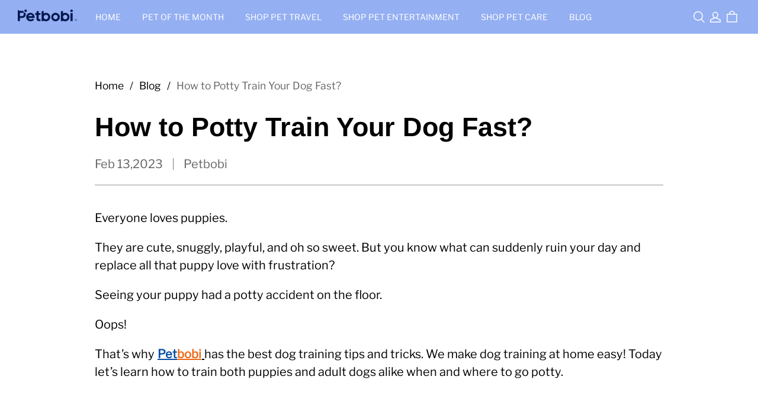

--- FILE ---
content_type: text/html; charset=utf-8
request_url: https://petbobi.com/blogs/blog/how-to-potty-train-your-dog-fast
body_size: 139806
content:
<!DOCTYPE html>
<html lang="en" dir="ltr">

<head>
  <meta charset="UTF-8">
  <meta http-equiv="X-UA-Compatible" content="IE=edge">
  <meta name="viewport" content="width=device-width, minimum-scale=1.0, maximum-scale=1.0, user-scalable=no">
  <meta http-equiv="x-dns-prefetch-control" content="on">

    <link rel="shortcut icon" href="https://img-va.myshopline.com/image/store/2002945271/1667534059205/6e07215b986841c88755eb78c89af5fc.png?w&#x3D;32&amp;h&#x3D;32" type="image/png">

  <link rel="dns-prefetch" href="https://cdn.myshopline.com">
  <link rel="preconnect" href="https://cdn.myshopline.com">
  <link rel="dns-prefetch" href="https://img.myshopline.com">
  <link rel="preconnect" href="https://img.myshopline.com">
  <link rel="dns-prefetch" href="https://img-va.myshopline.com">
  <link rel="preconnect" href="https://img-va.myshopline.com">
  <link rel="dns-prefetch" href="https://fonts.gstatic.com">
  <link rel="preconnect" href="https://fonts.gstatic.com">

  
<style>
:root, ::after, ::before {
    --type-title-font: "Arimo", "sans-serif";
    --type-title-font-weight: 700;
    --type-title-font-style: normal;
    --type-body-font: "Libre Franklin", "sans-serif";
    --type-body-font-weight: 400;
    --type-body-font-style: normal;

    --color-page-background: 255, 255, 255;
    --color-text: 0, 0, 0;
    --color-light-text: 148, 148, 148;
    --color-sale: 23, 31, 43;
    --color-discount: 227, 38, 25;
    --color-entry-line: 148, 148, 148;
    --color-btn-background: 225, 104, 13;
    --color-btn-text: 255, 255, 255;
    --color-secondary-btn-backgroud: 148, 175, 242;
    --color-secondary-btn-text: 29, 82, 158;
    --color-secondary-btn-border: 148, 175, 242;
    --color-tag-background: 227, 38, 25;
    --color-tag-text: 255, 255, 255;
    --color-cart-dot: 225, 104, 13;
    --color-cart-dot-text: 225, 104, 13;
    --color-image-background: 255, 255, 255;
    --color-section-background: 255, 255, 255;
    --color-mask: 23, 23, 23;
    --color-scheme-1-bg: 255, 153, 52;
    --color-scheme-1-text: 255, 255, 255;
    --color-scheme-2-bg: 148, 175, 242;
    --color-scheme-2-text: 255, 255, 255;
    --color-scheme-3-bg: 0, 0, 0;
    --color-scheme-3-text: 255, 255, 255;
    --color-scheme-1-gradient: rgb(var(--color-scheme-1-bg));
    --color-scheme-2-gradient: rgb(var(--color-scheme-2-bg));
    --color-scheme-3-gradient: rgb(var(--color-scheme-3-bg));
    --type-title-letter-spacing: 0em;
    --type-title-size: 45px;
    --type-title-line-height: 1.2;
    --type-body-letter-spacing: 0em;
    --type-body-size: 20px;
    --type-body-line-height: 1.5;
    --type-navigation-size: 14px;
    --page-width: 1400px;
    --section-vertical-gap: 4px;
    --grid-horizontal-space: 4px;
    --grid-vertical-space: 4px;
    --btn-border-thickness: 1px;
    --btn-border-opacity: 70%;
    --btn-border-radius: 8px;
    --btn-border-radius-outset: 9px;
    --btn-shadow-opacity: 0%;
    --btn-shadow-offset-x: 0px;
    --btn-shadow-offset-y: 4px;
    --btn-shadow-blur: 5px;
    --sku-selector-border-thickness: 1px;
    --sku-selector-border-opacity: 55%;
    --sku-selector-border-radius: 8px;
    --sku-selector-border-radius-outset: 9px;
    --sku-selector-shadow-opacity: 0%;
    --sku-selector-shadow-offset-x: 0px;
    --sku-selector-shadow-offset-y: 4px;
    --sku-selector-shadow-blur: 5px;
    --input-border-thickness: 1px;
    --input-border-opacity: 55%;
    --input-border-radius: 8px;
    --input-border-radius-outset: 9px;
    --input-shadow-opacity: 0%;
    --input-shadow-offset-x: 0px;
    --input-shadow-offset-y: 4px;
    --input-shadow-blur: 0px;
    --card-border-thickness: 0px;
    --card-border-opacity: 10%;
    --card-border-radius: 0px;
    --card-border-radius-outset: 0px;
    --card-shadow-opacity: 0%;
    --card-shadow-offset-x: 0px;
    --card-shadow-offset-y: 4px;
    --card-shadow-blur: 5px;
    --content-border-thickness: 1px;
    --content-border-opacity: 10%;
    --content-border-radius: 10px;
    --content-border-radius-outset: 11px;
    --content-shadow-opacity: 10%;
    --content-shadow-offset-x: 0px;
    --content-shadow-offset-y: 4px;
    --content-shadow-blur: 5px;
    --media-border-thickness: 1px;
    --media-border-opacity: 0%;
    --media-border-radius: 8px;
    --media-border-radius-outset: 9px;
    --media-shadow-opacity: 0%;
    --media-shadow-offset-x: 0px;
    --media-shadow-offset-left: 0px;
    --media-shadow-offset-right: 0px;
    --media-shadow-offset-y: 4px;
    --media-shadow-offset-top: 0px;
    --media-shadow-offset-bottom: 8px;
    --media-shadow-blur: 5px;
    --menu-modal-border-thickness: 1px;
    --menu-modal-border-opacity: 10%;
    --menu-modal-border-radius: 8px;
    --menu-modal-border-radius-outset: 9px;
    --menu-modal-shadow-opacity: 0%;
    --menu-modal-shadow-offset-x: 0px;
    --menu-modal-shadow-offset-y: 4px;
    --menu-modal-shadow-blur: 5px;
    --drawer-border-thickness: 1px;
    --drawer-border-opacity: 10%;
    --drawer-shadow-opacity: 0%;
    --drawer-shadow-offset-x: 0px;
    --drawer-shadow-offset-y: 4px;
    --drawer-shadow-blur: 5px;
    --product-discount-radius: 8px;
    --co-background-color: 255, 255, 255;
    --co-order-background-color: 250, 250, 250;
    --co-color-btn-bg: 39, 110, 175;
    --co-color-err-color: 240, 73, 73;
    --co-color-msg-color: 39, 110, 175;

    --product-card-content-align: left;

    --sl-asset-images-svg-icon_loading--svg: url("https://img-preview.myshopline.com/image/shopline/b722d94026244d748834dd09c75549f0.svg");
  --sl-asset-product-commons-svg-default-img--svg: url("https://img-preview.myshopline.com/image/shopline/f33225f57a0d40ed85d4e2561fe3fbc9.svg");
  --sl-asset-product-commons-svg-icon_videofb--svg: url("https://img-preview.myshopline.com/image/shopline/6d2444208c2a466288749e03138e59f1.svg");
  --sl-asset-images-texture--svg: url("https://img-preview.myshopline.com/image/shopline/516e5803347f41b9b2860ba5eb1f2214.svg");
  --sl-asset-checkout-images-payment_temp--svg: url("");
  --sl-asset-addressComponent-autocomplete-close_icon--svg: url("");
  --sl-asset-product-commons-svg-checked--svg: url("https://img-preview.myshopline.com/image/shopline/560a2834c2f04bffb6326bcb75128810.svg");
}
</style>



  

  
  

  
  

  



  





  


  




  <meta name="description" content="Everyone loves puppies. They are cute, snuggly, playful, and oh so sweet. But you know what can suddenly ruin your day and replace all that puppy love with frustration? Seeing your puppy had a potty accident on the floor. Oops! Thats why Petbobihas the best dog training tips and tricks. We make dog trainin" />








  <meta property="og:url" content="https://petbobi.com/blogs/blog/how-to-potty-train-your-dog-fast" />

  <meta property="og:site_name" content="Petbobi" />


  <meta property="og:title" content="How to Potty Train Your Dog Fast?" />

  <meta property="og:description" content="Everyone loves puppies. They are cute, snuggly, playful, and oh so sweet. But you know what can suddenly ruin your day and replace all that puppy love with frustration? Seeing your puppy had a potty accident on the floor. Oops! Thats why Petbobihas the best dog training tips and tricks. We make dog trainin" />


  <meta property="og:type" content="blog" />

  <meta property="og:image" content="https://img-va.myshopline.com/image/store/2002945271/1667534059205/-istock-.jpeg?w&#x3D;1028&amp;h&#x3D;717" />
  <meta property="og:image:secure_url" content="https://img-va.myshopline.com/image/store/2002945271/1667534059205/-istock-.jpeg?w&#x3D;1028&amp;h&#x3D;717" />
  <meta name="twitter:image" content="https://img-va.myshopline.com/image/store/2002945271/1667534059205/-istock-.jpeg?w&#x3D;1028&amp;h&#x3D;717" />

  <meta name="twitter:title" content="How to Potty Train Your Dog Fast?" />


  <meta name="twitter:description" content="Everyone loves puppies. They are cute, snuggly, playful, and oh so sweet. But you know what can suddenly ruin your day and replace all that puppy love with frustration? Seeing your puppy had a potty accident on the floor. Oops! Thats why Petbobihas the best dog training tips and tricks. We make dog trainin" />










  

  
  
<title>How to Potty Train Your Dog Fast?</title>


  <!-- assets/commons/layout/theme/index.css.hbs -->
<style>html{
  -webkit-text-size-adjust:100%;
  line-height:1.15;
}
body{
  margin:0;
}
main{
  display:block;
}
h1{
  font-size:2em;
  margin:.67em 0;
}
hr{
  box-sizing:content-box;
  height:0;
  overflow:visible;
}
pre{
  font-family:monospace,monospace;
  font-size:1em;
}
a{
  background-color:transparent;
}
abbr[title]{
  border-bottom:none;
  text-decoration:underline;
  text-decoration:underline dotted;
}
b,strong{
  font-weight:bolder;
}
code,kbd,samp{
  font-family:monospace,monospace;
  font-size:1em;
}
small{
  font-size:80%;
}
sub,sup{
  font-size:75%;
  line-height:0;
  position:relative;
  vertical-align:baseline;
}

sub{
  bottom:-.25em;
}

sup{
  top:-.5em;
}
img{
  border-style:none;
}
button,input,optgroup,select,textarea{
  font-family:inherit;
  font-size:100%;
  line-height:1.15;
  margin:0;
}
button,input{
  overflow:visible;
}
button,select{
  text-transform:none;
}
[type=button],[type=reset],[type=submit],button{
  -webkit-appearance:button;
}
[type=button]::-moz-focus-inner,[type=reset]::-moz-focus-inner,[type=submit]::-moz-focus-inner,button::-moz-focus-inner{
  border-style:none;
  padding:0;
}
[type=button]:-moz-focusring,[type=reset]:-moz-focusring,[type=submit]:-moz-focusring,button:-moz-focusring{
  outline:1px dotted ButtonText;
}
fieldset{
  padding:.35em .75em .625em;
}
legend{
  box-sizing:border-box;
  color:inherit;
  display:table;
  max-width:100%;
  padding:0;
  white-space:normal;
}
progress{
  vertical-align:baseline;
}
textarea{
  overflow:auto;
}
[type=checkbox],[type=radio]{
  box-sizing:border-box;
  padding:0;
}
[type=number]::-webkit-inner-spin-button,[type=number]::-webkit-outer-spin-button{
  height:auto;
}
[type=search]{
  -webkit-appearance:textfield;
  outline-offset:-2px;
}
[type=search]::-webkit-search-decoration{
  -webkit-appearance:none;
}
::-webkit-file-upload-button{
  -webkit-appearance:button;
  font:inherit;
}
details{
  display:block;
}
summary{
  display:list-item;
}
[hidden],template{
  display:none;
}
@font-face{
  font-family:swiper-icons;
  font-style:normal;
  font-weight:400;
  src:url("data:application/font-woff;charset=utf-8;base64, [base64]//wADZ2x5ZgAAAywAAADMAAAD2MHtryVoZWFkAAABbAAAADAAAAA2E2+eoWhoZWEAAAGcAAAAHwAAACQC9gDzaG10eAAAAigAAAAZAAAArgJkABFsb2NhAAAC0AAAAFoAAABaFQAUGG1heHAAAAG8AAAAHwAAACAAcABAbmFtZQAAA/gAAAE5AAACXvFdBwlwb3N0AAAFNAAAAGIAAACE5s74hXjaY2BkYGAAYpf5Hu/j+W2+MnAzMYDAzaX6QjD6/4//Bxj5GA8AuRwMYGkAPywL13jaY2BkYGA88P8Agx4j+/8fQDYfA1AEBWgDAIB2BOoAeNpjYGRgYNBh4GdgYgABEMnIABJzYNADCQAACWgAsQB42mNgYfzCOIGBlYGB0YcxjYGBwR1Kf2WQZGhhYGBiYGVmgAFGBiQQkOaawtDAoMBQxXjg/wEGPcYDDA4wNUA2CCgwsAAAO4EL6gAAeNpj2M0gyAACqxgGNWBkZ2D4/wMA+xkDdgAAAHjaY2BgYGaAYBkGRgYQiAHyGMF8FgYHIM3DwMHABGQrMOgyWDLEM1T9/w8UBfEMgLzE////P/5//f/V/xv+r4eaAAeMbAxwIUYmIMHEgKYAYjUcsDAwsLKxc3BycfPw8jEQA/[base64]/uznmfPFBNODM2K7MTQ45YEAZqGP81AmGGcF3iPqOop0r1SPTaTbVkfUe4HXj97wYE+yNwWYxwWu4v1ugWHgo3S1XdZEVqWM7ET0cfnLGxWfkgR42o2PvWrDMBSFj/IHLaF0zKjRgdiVMwScNRAoWUoH78Y2icB/yIY09An6AH2Bdu/UB+yxopYshQiEvnvu0dURgDt8QeC8PDw7Fpji3fEA4z/PEJ6YOB5hKh4dj3EvXhxPqH/SKUY3rJ7srZ4FZnh1PMAtPhwP6fl2PMJMPDgeQ4rY8YT6Gzao0eAEA409DuggmTnFnOcSCiEiLMgxCiTI6Cq5DZUd3Qmp10vO0LaLTd2cjN4fOumlc7lUYbSQcZFkutRG7g6JKZKy0RmdLY680CDnEJ+UMkpFFe1RN7nxdVpXrC4aTtnaurOnYercZg2YVmLN/d/gczfEimrE/fs/bOuq29Zmn8tloORaXgZgGa78yO9/cnXm2BpaGvq25Dv9S4E9+5SIc9PqupJKhYFSSl47+Qcr1mYNAAAAeNptw0cKwkAAAMDZJA8Q7OUJvkLsPfZ6zFVERPy8qHh2YER+3i/BP83vIBLLySsoKimrqKqpa2hp6+jq6RsYGhmbmJqZSy0sraxtbO3sHRydnEMU4uR6yx7JJXveP7WrDycAAAAAAAH//wACeNpjYGRgYOABYhkgZgJCZgZNBkYGLQZtIJsFLMYAAAw3ALgAeNolizEKgDAQBCchRbC2sFER0YD6qVQiBCv/H9ezGI6Z5XBAw8CBK/m5iQQVauVbXLnOrMZv2oLdKFa8Pjuru2hJzGabmOSLzNMzvutpB3N42mNgZGBg4GKQYzBhYMxJLMlj4GBgAYow/P/PAJJhLM6sSoWKfWCAAwDAjgbRAAB42mNgYGBkAIIbCZo5IPrmUn0hGA0AO8EFTQAA") format("woff");
}
:root{
  --swiper-theme-color:#007aff;
}

.swiper-container{
  list-style:none;
  margin-left:auto;
  margin-right:auto;
  overflow:hidden;
  padding:0;
  position:relative;
  z-index:1;
}

.swiper-container-vertical>.swiper-wrapper{
  flex-direction:column;
}

.swiper-wrapper{
  box-sizing:content-box;
  display:flex;
  height:100%;
  position:relative;
  transition-property:transform;
  width:100%;
  z-index:1;
}

.swiper-container-android .swiper-slide,.swiper-wrapper{
  transform:translateZ(0);
}

.swiper-container-multirow>.swiper-wrapper{
  flex-wrap:wrap;
}

.swiper-container-multirow-column>.swiper-wrapper{
  flex-direction:column;
  flex-wrap:wrap;
}

.swiper-container-free-mode>.swiper-wrapper{
  margin:0 auto;
  transition-timing-function:ease-out;
}

.swiper-container-pointer-events{
  touch-action:pan-y;
}

.swiper-container-pointer-events.swiper-container-vertical{
  touch-action:pan-x;
}

.swiper-slide{
  flex-shrink:0;
  height:100%;
  position:relative;
  transition-property:transform;
  width:100%;
}

.swiper-slide-invisible-blank{
  visibility:hidden;
}
.swiper-container-autoheight,.swiper-container-autoheight .swiper-slide{
  height:auto;
}

.swiper-container-autoheight .swiper-wrapper{
  align-items:flex-start;
  transition-property:transform, height;
}
.swiper-container-3d{
  perspective:1200px;
}

.swiper-container-3d .swiper-cube-shadow,.swiper-container-3d .swiper-slide,.swiper-container-3d .swiper-slide-shadow-bottom,.swiper-container-3d .swiper-slide-shadow-left,.swiper-container-3d .swiper-slide-shadow-right,.swiper-container-3d .swiper-slide-shadow-top,.swiper-container-3d .swiper-wrapper{
  transform-style:preserve-3d;
}

.swiper-container-3d .swiper-slide-shadow-bottom,.swiper-container-3d .swiper-slide-shadow-left,.swiper-container-3d .swiper-slide-shadow-right,.swiper-container-3d .swiper-slide-shadow-top{
  height:100%;
  left:0;
  pointer-events:none;
  position:absolute;
  top:0;
  width:100%;
  z-index:10;
}

.swiper-container-3d .swiper-slide-shadow-left{
  background-image:linear-gradient(270deg, rgba(0,0,0,.5), transparent);
}

.swiper-container-3d .swiper-slide-shadow-right{
  background-image:linear-gradient(90deg, rgba(0,0,0,.5), transparent);
}

.swiper-container-3d .swiper-slide-shadow-top{
  background-image:linear-gradient(0deg, rgba(0,0,0,.5), transparent);
}

.swiper-container-3d .swiper-slide-shadow-bottom{
  background-image:linear-gradient(180deg, rgba(0,0,0,.5), transparent);
}
.swiper-container-css-mode>.swiper-wrapper{
  -ms-overflow-style:none;
  overflow:auto;
  scrollbar-width:none;
}

.swiper-container-css-mode>.swiper-wrapper::-webkit-scrollbar{
  display:none;
}

.swiper-container-css-mode>.swiper-wrapper>.swiper-slide{
  scroll-snap-align:start start;
}

.swiper-container-horizontal.swiper-container-css-mode>.swiper-wrapper{
  scroll-snap-type:x mandatory;
}

.swiper-container-vertical.swiper-container-css-mode>.swiper-wrapper{
  scroll-snap-type:y mandatory;
}

:root{
  --swiper-navigation-size:44px;
}

.swiper-button-next,.swiper-button-prev{
  align-items:center;
  color:var(--swiper-navigation-color, var(--swiper-theme-color));
  cursor:pointer;
  display:flex;
  height:var(--swiper-navigation-size);
  justify-content:center;
  margin-top:calc(0px - var(--swiper-navigation-size) / 2);
  position:absolute;
  top:50%;
  width:calc(var(--swiper-navigation-size) / 44 * 27);
  z-index:10;
}

.swiper-button-next.swiper-button-disabled,.swiper-button-prev.swiper-button-disabled{
  cursor:auto;
  opacity:.35;
  pointer-events:none;
}

.swiper-button-next:after,.swiper-button-prev:after{
  font-family:swiper-icons;
  font-size:var(--swiper-navigation-size);
  font-variant:normal;
  letter-spacing:0;
  line-height:1;
  text-transform:none !important;
  text-transform:none;
}

.swiper-button-prev,.swiper-container-rtl .swiper-button-next{
  left:10px;
  right:auto;
}

.swiper-button-prev:after,.swiper-container-rtl .swiper-button-next:after{
  content:"prev";
}

.swiper-button-next,.swiper-container-rtl .swiper-button-prev{
  left:auto;
  right:10px;
}

.swiper-button-next:after,.swiper-container-rtl .swiper-button-prev:after{
  content:"next";
}

.swiper-button-next.swiper-button-white,.swiper-button-prev.swiper-button-white{
  --swiper-navigation-color:#fff;
}

.swiper-button-next.swiper-button-black,.swiper-button-prev.swiper-button-black{
  --swiper-navigation-color:#000;
}

.swiper-button-lock{
  display:none;
}

.swiper-pagination{
  position:absolute;
  text-align:center;
  transform:translateZ(0);
  transition:.3s opacity;
  z-index:10;
}

.swiper-pagination.swiper-pagination-hidden{
  opacity:0;
}
.swiper-container-horizontal>.swiper-pagination-bullets,.swiper-pagination-custom,.swiper-pagination-fraction{
  bottom:10px;
  left:0;
  width:100%;
}
.swiper-pagination-bullets-dynamic{
  font-size:0;
  overflow:hidden;
}

.swiper-pagination-bullets-dynamic .swiper-pagination-bullet{
  position:relative;
  transform:scale(.33);
}

.swiper-pagination-bullets-dynamic .swiper-pagination-bullet-active,.swiper-pagination-bullets-dynamic .swiper-pagination-bullet-active-main{
  transform:scale(1);
}

.swiper-pagination-bullets-dynamic .swiper-pagination-bullet-active-prev{
  transform:scale(.66);
}

.swiper-pagination-bullets-dynamic .swiper-pagination-bullet-active-prev-prev{
  transform:scale(.33);
}

.swiper-pagination-bullets-dynamic .swiper-pagination-bullet-active-next{
  transform:scale(.66);
}

.swiper-pagination-bullets-dynamic .swiper-pagination-bullet-active-next-next{
  transform:scale(.33);
}

.swiper-pagination-bullet{
  background:#000;
  border-radius:50%;
  display:inline-block;
  height:8px;
  opacity:.2;
  width:8px;
}

button.swiper-pagination-bullet{
  -webkit-appearance:none;
  appearance:none;
  border:none;
  box-shadow:none;
  margin:0;
  padding:0;
}

.swiper-pagination-clickable .swiper-pagination-bullet{
  cursor:pointer;
}

.swiper-pagination-bullet:only-child{
  display:none !important;
}

.swiper-pagination-bullet-active{
  background:var(--swiper-pagination-color, var(--swiper-theme-color));
  opacity:1;
}

.swiper-container-vertical>.swiper-pagination-bullets{
  right:10px;
  top:50%;
  transform:translate3d(0, -50%, 0);
}

.swiper-container-vertical>.swiper-pagination-bullets .swiper-pagination-bullet{
  display:block;
  margin:6px 0;
}

.swiper-container-vertical>.swiper-pagination-bullets.swiper-pagination-bullets-dynamic{
  top:50%;
  transform:translateY(-50%);
  width:8px;
}

.swiper-container-vertical>.swiper-pagination-bullets.swiper-pagination-bullets-dynamic .swiper-pagination-bullet{
  display:inline-block;
  transition:.2s transform, .2s top;
}

.swiper-container-horizontal>.swiper-pagination-bullets .swiper-pagination-bullet{
  margin:0 4px;
}

.swiper-container-horizontal>.swiper-pagination-bullets.swiper-pagination-bullets-dynamic{
  left:50%;
  transform:translateX(-50%);
  white-space:nowrap;
}

.swiper-container-horizontal>.swiper-pagination-bullets.swiper-pagination-bullets-dynamic .swiper-pagination-bullet{
  transition:.2s transform, .2s left;
}

.swiper-container-horizontal.swiper-container-rtl>.swiper-pagination-bullets-dynamic .swiper-pagination-bullet{
  transition:.2s transform, .2s right;
}
.swiper-pagination-progressbar{
  background:rgba(0,0,0,.25);
  position:absolute;
}

.swiper-pagination-progressbar .swiper-pagination-progressbar-fill{
  background:var(--swiper-pagination-color, var(--swiper-theme-color));
  height:100%;
  left:0;
  position:absolute;
  top:0;
  transform:scale(0);
  transform-origin:left top;
  width:100%;
}

.swiper-container-rtl .swiper-pagination-progressbar .swiper-pagination-progressbar-fill{
  transform-origin:right top;
}

.swiper-container-horizontal>.swiper-pagination-progressbar,.swiper-container-vertical>.swiper-pagination-progressbar.swiper-pagination-progressbar-opposite{
  height:4px;
  left:0;
  top:0;
  width:100%;
}

.swiper-container-horizontal>.swiper-pagination-progressbar.swiper-pagination-progressbar-opposite,.swiper-container-vertical>.swiper-pagination-progressbar{
  height:100%;
  left:0;
  top:0;
  width:4px;
}

.swiper-pagination-white{
  --swiper-pagination-color:#fff;
}

.swiper-pagination-black{
  --swiper-pagination-color:#000;
}

.swiper-pagination-lock{
  display:none;
}
.swiper-scrollbar{
  background:rgba(0,0,0,.1);
  border-radius:10px;
  position:relative;
  -ms-touch-action:none;
}

.swiper-container-horizontal>.swiper-scrollbar{
  bottom:3px;
  height:5px;
  left:1%;
  position:absolute;
  width:98%;
  z-index:50;
}

.swiper-container-vertical>.swiper-scrollbar{
  height:98%;
  position:absolute;
  right:3px;
  top:1%;
  width:5px;
  z-index:50;
}

.swiper-scrollbar-drag{
  background:rgba(0,0,0,.5);
  border-radius:10px;
  height:100%;
  left:0;
  position:relative;
  top:0;
  width:100%;
}

.swiper-scrollbar-cursor-drag{
  cursor:move;
}

.swiper-scrollbar-lock{
  display:none;
}

.swiper-zoom-container{
  align-items:center;
  display:flex;
  height:100%;
  justify-content:center;
  text-align:center;
  width:100%;
}

.swiper-zoom-container>canvas,.swiper-zoom-container>img,.swiper-zoom-container>svg{
  max-height:100%;
  max-width:100%;
  object-fit:contain;
}

.swiper-slide-zoomed{
  cursor:move;
}

.swiper-lazy-preloader{
  animation:swiper-preloader-spin 1s infinite linear;
  border:4px solid var(--swiper-preloader-color, var(--swiper-theme-color));
  border-radius:50%;
  border-top:4px solid transparent;
  box-sizing:border-box;
  height:42px;
  left:50%;
  margin-left:-21px;
  margin-top:-21px;
  position:absolute;
  top:50%;
  transform-origin:50%;
  width:42px;
  z-index:10;
}

.swiper-lazy-preloader-white{
  --swiper-preloader-color:#fff;
}

.swiper-lazy-preloader-black{
  --swiper-preloader-color:#000;
}

@keyframes swiper-preloader-spin{
  to{
    transform:rotate(1turn);
  }
}
.swiper-container .swiper-notification{
  left:0;
  opacity:0;
  pointer-events:none;
  position:absolute;
  top:0;
  z-index:-1000;
}

.swiper-container-fade.swiper-container-free-mode .swiper-slide{
  transition-timing-function:ease-out;
}

.swiper-container-fade .swiper-slide{
  pointer-events:none;
  transition-property:opacity;
}

.swiper-container-fade .swiper-slide .swiper-slide{
  pointer-events:none;
}

.swiper-container-fade .swiper-slide-active,.swiper-container-fade .swiper-slide-active .swiper-slide-active{
  pointer-events:auto;
}

.swiper-container-cube{
  overflow:visible;
}

.swiper-container-cube .swiper-slide{
  -webkit-backface-visibility:hidden;
  backface-visibility:hidden;
  height:100%;
  pointer-events:none;
  transform-origin:0 0;
  visibility:hidden;
  width:100%;
  z-index:1;
}

.swiper-container-cube .swiper-slide .swiper-slide{
  pointer-events:none;
}

.swiper-container-cube.swiper-container-rtl .swiper-slide{
  transform-origin:100% 0;
}

.swiper-container-cube .swiper-slide-active,.swiper-container-cube .swiper-slide-active .swiper-slide-active{
  pointer-events:auto;
}

.swiper-container-cube .swiper-slide-active,.swiper-container-cube .swiper-slide-next,.swiper-container-cube .swiper-slide-next+.swiper-slide,.swiper-container-cube .swiper-slide-prev{
  pointer-events:auto;
  visibility:visible;
}

.swiper-container-cube .swiper-slide-shadow-bottom,.swiper-container-cube .swiper-slide-shadow-left,.swiper-container-cube .swiper-slide-shadow-right,.swiper-container-cube .swiper-slide-shadow-top{
  -webkit-backface-visibility:hidden;
  backface-visibility:hidden;
  z-index:0;
}

.swiper-container-cube .swiper-cube-shadow{
  bottom:0;
  height:100%;
  left:0;
  opacity:.6;
  position:absolute;
  width:100%;
  z-index:0;
}

.swiper-container-cube .swiper-cube-shadow:before{
  background:#000;
  bottom:0;
  content:"";
  filter:blur(50px);
  left:0;
  position:absolute;
  right:0;
  top:0;
}

.swiper-container-flip{
  overflow:visible;
}

.swiper-container-flip .swiper-slide{
  -webkit-backface-visibility:hidden;
  backface-visibility:hidden;
  pointer-events:none;
  z-index:1;
}

.swiper-container-flip .swiper-slide .swiper-slide{
  pointer-events:none;
}

.swiper-container-flip .swiper-slide-active,.swiper-container-flip .swiper-slide-active .swiper-slide-active{
  pointer-events:auto;
}

.swiper-container-flip .swiper-slide-shadow-bottom,.swiper-container-flip .swiper-slide-shadow-left,.swiper-container-flip .swiper-slide-shadow-right,.swiper-container-flip .swiper-slide-shadow-top{
  -webkit-backface-visibility:hidden;
  backface-visibility:hidden;
  z-index:0;
}
.container,.container-fluid,.container-lg,.container-md,.container-sm{
  margin-left:auto;
  margin-right:auto;
  padding-left:var(--sl-gutter-x, .75rem);
  padding-right:var(--sl-gutter-x, .75rem);
  width:100%;
}

.container{
  max-width:100%;
}

@media (min-width:750px){
  .container,.container-md{
    max-width:100%;
  }
}
@media (min-width:960px){
  .container,.container-lg,.container-md{
    max-width:calc(var(--page-width) + 60px);
  }
}
.row{
  --sl-gutter-x:var(--grid-horizontal-space);
  --sl-gutter-y:var(--grid-vertical-space);
  display:flex;
  flex-wrap:wrap;
  margin-left:calc(var(--sl-gutter-x) * -.5);
  margin-right:calc(var(--sl-gutter-x) * -.5);
  margin-top:calc(var(--sl-gutter-y) * -1);
}
.row>*{
  box-sizing:border-box;
  flex-shrink:0;
  margin-top:var(--sl-gutter-y);
  max-width:100%;
  padding-left:calc(var(--sl-gutter-x) * .5);
  padding-right:calc(var(--sl-gutter-x) * .5);
  width:100%;
}

.col{
  flex:1 0 0%;
}

.row-cols-auto>*{
  flex:0 0 auto;
  width:auto;
}

.row-cols-1>*{
  flex:0 0 auto;
  width:100%;
}

.row-cols-2>*{
  flex:0 0 auto;
  width:50%;
}

.row-cols-3>*{
  flex:0 0 auto;
  width:33.3333333333%;
}

.row-cols-4>*{
  flex:0 0 auto;
  width:25%;
}

.row-cols-5>*{
  flex:0 0 auto;
  width:20%;
}

.row-cols-6>*{
  flex:0 0 auto;
  width:16.6666666667%;
}

@media (min-width:750px){
  .col-md{
    flex:1 0 0%;
  }
  .row-cols-md-auto>*{
    flex:0 0 auto;
    width:auto;
  }
  .row-cols-md-1>*{
    flex:0 0 auto;
    width:100%;
  }
  .row-cols-md-2>*{
    flex:0 0 auto;
    width:50%;
  }
  .row-cols-md-3>*{
    flex:0 0 auto;
    width:33.3333333333%;
  }
  .row-cols-md-4>*{
    flex:0 0 auto;
    width:25%;
  }
  .row-cols-md-5>*{
    flex:0 0 auto;
    width:20%;
  }
  .row-cols-md-6>*{
    flex:0 0 auto;
    width:16.6666666667%;
  }
}
@media (min-width:960px){
  .col-lg{
    flex:1 0 0%;
  }
  .row-cols-lg-auto>*{
    flex:0 0 auto;
    width:auto;
  }
  .row-cols-lg-1>*{
    flex:0 0 auto;
    width:100%;
  }
  .row-cols-lg-2>*{
    flex:0 0 auto;
    width:50%;
  }
  .row-cols-lg-3>*{
    flex:0 0 auto;
    width:33.3333333333%;
  }
  .row-cols-lg-4>*{
    flex:0 0 auto;
    width:25%;
  }
  .row-cols-lg-5>*{
    flex:0 0 auto;
    width:20%;
  }
  .row-cols-lg-6>*{
    flex:0 0 auto;
    width:16.6666666667%;
  }
}
@media (min-width:1200px){
  .col-xl{
    flex:1 0 0%;
  }
  .row-cols-xl-auto>*{
    flex:0 0 auto;
    width:auto;
  }
  .row-cols-xl-1>*{
    flex:0 0 auto;
    width:100%;
  }
  .row-cols-xl-2>*{
    flex:0 0 auto;
    width:50%;
  }
  .row-cols-xl-3>*{
    flex:0 0 auto;
    width:33.3333333333%;
  }
  .row-cols-xl-4>*{
    flex:0 0 auto;
    width:25%;
  }
  .row-cols-xl-5>*{
    flex:0 0 auto;
    width:20%;
  }
  .row-cols-xl-6>*{
    flex:0 0 auto;
    width:16.6666666667%;
  }
}
.col-auto{
  flex:0 0 auto;
  width:auto;
}

.col-1{
  width:4.16666667%;
}

.col-1,.col-2{
  flex:0 0 auto;
}

.col-2{
  width:8.33333333%;
}

.col-3{
  width:12.5%;
}

.col-3,.col-4{
  flex:0 0 auto;
}

.col-4{
  width:16.66666667%;
}

.col-5{
  width:20.83333333%;
}

.col-5,.col-6{
  flex:0 0 auto;
}

.col-6{
  width:25%;
}

.col-7{
  width:29.16666667%;
}

.col-7,.col-8{
  flex:0 0 auto;
}

.col-8{
  width:33.33333333%;
}

.col-9{
  flex:0 0 auto;
  width:37.5%;
}

.col-10{
  flex:0 0 auto;
  width:41.66666667%;
}

.col-11{
  flex:0 0 auto;
  width:45.83333333%;
}

.col-12{
  flex:0 0 auto;
  width:50%;
}

.col-13{
  flex:0 0 auto;
  width:54.16666667%;
}

.col-14{
  flex:0 0 auto;
  width:58.33333333%;
}

.col-15{
  flex:0 0 auto;
  width:62.5%;
}

.col-16{
  flex:0 0 auto;
  width:66.66666667%;
}

.col-17{
  flex:0 0 auto;
  width:70.83333333%;
}

.col-18{
  flex:0 0 auto;
  width:75%;
}

.col-19{
  flex:0 0 auto;
  width:79.16666667%;
}

.col-20{
  flex:0 0 auto;
  width:83.33333333%;
}

.col-21{
  flex:0 0 auto;
  width:87.5%;
}

.col-22{
  flex:0 0 auto;
  width:91.66666667%;
}

.col-23{
  flex:0 0 auto;
  width:95.83333333%;
}

.col-24{
  flex:0 0 auto;
  width:100%;
}

.offset-1{
  margin-left:4.16666667%;
}

.offset-2{
  margin-left:8.33333333%;
}

.offset-3{
  margin-left:12.5%;
}

.offset-4{
  margin-left:16.66666667%;
}

.offset-5{
  margin-left:20.83333333%;
}

.offset-6{
  margin-left:25%;
}

.offset-7{
  margin-left:29.16666667%;
}

.offset-8{
  margin-left:33.33333333%;
}

.offset-9{
  margin-left:37.5%;
}

.offset-10{
  margin-left:41.66666667%;
}

.offset-11{
  margin-left:45.83333333%;
}

.offset-12{
  margin-left:50%;
}

.offset-13{
  margin-left:54.16666667%;
}

.offset-14{
  margin-left:58.33333333%;
}

.offset-15{
  margin-left:62.5%;
}

.offset-16{
  margin-left:66.66666667%;
}

.offset-17{
  margin-left:70.83333333%;
}

.offset-18{
  margin-left:75%;
}

.offset-19{
  margin-left:79.16666667%;
}

.offset-20{
  margin-left:83.33333333%;
}

.offset-21{
  margin-left:87.5%;
}

.offset-22{
  margin-left:91.66666667%;
}

.offset-23{
  margin-left:95.83333333%;
}

.g-0,.gx-0{
  --sl-gutter-x:0;
}

.g-0,.gy-0{
  --sl-gutter-y:0;
}

.g-1,.gx-1{
  --sl-gutter-x:5px;
}

.g-1,.gy-1{
  --sl-gutter-y:5px;
}

.g-2,.gx-2{
  --sl-gutter-x:10px;
}

.g-2,.gy-2{
  --sl-gutter-y:10px;
}

.g-3,.gx-3{
  --sl-gutter-x:15px;
}

.g-3,.gy-3{
  --sl-gutter-y:15px;
}

.g-4,.gx-4{
  --sl-gutter-x:20px;
}

.g-4,.gy-4{
  --sl-gutter-y:20px;
}

.g-5,.gx-5{
  --sl-gutter-x:30px;
}

.g-5,.gy-5{
  --sl-gutter-y:30px;
}

.g-6,.gx-6{
  --sl-gutter-x:40px;
}

.g-6,.gy-6{
  --sl-gutter-y:40px;
}

@media (min-width:750px){
  .col-md-auto{
    flex:0 0 auto;
    width:auto;
  }
  .col-md-1{
    flex:0 0 auto;
    width:4.16666667%;
  }
  .col-md-2{
    flex:0 0 auto;
    width:8.33333333%;
  }
  .col-md-3{
    flex:0 0 auto;
    width:12.5%;
  }
  .col-md-4{
    flex:0 0 auto;
    width:16.66666667%;
  }
  .col-md-5{
    flex:0 0 auto;
    width:20.83333333%;
  }
  .col-md-6{
    flex:0 0 auto;
    width:25%;
  }
  .col-md-7{
    flex:0 0 auto;
    width:29.16666667%;
  }
  .col-md-8{
    flex:0 0 auto;
    width:33.33333333%;
  }
  .col-md-9{
    flex:0 0 auto;
    width:37.5%;
  }
  .col-md-10{
    flex:0 0 auto;
    width:41.66666667%;
  }
  .col-md-11{
    flex:0 0 auto;
    width:45.83333333%;
  }
  .col-md-12{
    flex:0 0 auto;
    width:50%;
  }
  .col-md-13{
    flex:0 0 auto;
    width:54.16666667%;
  }
  .col-md-14{
    flex:0 0 auto;
    width:58.33333333%;
  }
  .col-md-15{
    flex:0 0 auto;
    width:62.5%;
  }
  .col-md-16{
    flex:0 0 auto;
    width:66.66666667%;
  }
  .col-md-17{
    flex:0 0 auto;
    width:70.83333333%;
  }
  .col-md-18{
    flex:0 0 auto;
    width:75%;
  }
  .col-md-19{
    flex:0 0 auto;
    width:79.16666667%;
  }
  .col-md-20{
    flex:0 0 auto;
    width:83.33333333%;
  }
  .col-md-21{
    flex:0 0 auto;
    width:87.5%;
  }
  .col-md-22{
    flex:0 0 auto;
    width:91.66666667%;
  }
  .col-md-23{
    flex:0 0 auto;
    width:95.83333333%;
  }
  .col-md-24{
    flex:0 0 auto;
    width:100%;
  }
  .offset-md-0{
    margin-left:0;
  }
  .offset-md-1{
    margin-left:4.16666667%;
  }
  .offset-md-2{
    margin-left:8.33333333%;
  }
  .offset-md-3{
    margin-left:12.5%;
  }
  .offset-md-4{
    margin-left:16.66666667%;
  }
  .offset-md-5{
    margin-left:20.83333333%;
  }
  .offset-md-6{
    margin-left:25%;
  }
  .offset-md-7{
    margin-left:29.16666667%;
  }
  .offset-md-8{
    margin-left:33.33333333%;
  }
  .offset-md-9{
    margin-left:37.5%;
  }
  .offset-md-10{
    margin-left:41.66666667%;
  }
  .offset-md-11{
    margin-left:45.83333333%;
  }
  .offset-md-12{
    margin-left:50%;
  }
  .offset-md-13{
    margin-left:54.16666667%;
  }
  .offset-md-14{
    margin-left:58.33333333%;
  }
  .offset-md-15{
    margin-left:62.5%;
  }
  .offset-md-16{
    margin-left:66.66666667%;
  }
  .offset-md-17{
    margin-left:70.83333333%;
  }
  .offset-md-18{
    margin-left:75%;
  }
  .offset-md-19{
    margin-left:79.16666667%;
  }
  .offset-md-20{
    margin-left:83.33333333%;
  }
  .offset-md-21{
    margin-left:87.5%;
  }
  .offset-md-22{
    margin-left:91.66666667%;
  }
  .offset-md-23{
    margin-left:95.83333333%;
  }
  .g-md-0,.gx-md-0{
    --sl-gutter-x:0;
  }
  .g-md-0,.gy-md-0{
    --sl-gutter-y:0;
  }
  .g-md-1,.gx-md-1{
    --sl-gutter-x:5px;
  }
  .g-md-1,.gy-md-1{
    --sl-gutter-y:5px;
  }
  .g-md-2,.gx-md-2{
    --sl-gutter-x:10px;
  }
  .g-md-2,.gy-md-2{
    --sl-gutter-y:10px;
  }
  .g-md-3,.gx-md-3{
    --sl-gutter-x:15px;
  }
  .g-md-3,.gy-md-3{
    --sl-gutter-y:15px;
  }
  .g-md-4,.gx-md-4{
    --sl-gutter-x:20px;
  }
  .g-md-4,.gy-md-4{
    --sl-gutter-y:20px;
  }
  .g-md-5,.gx-md-5{
    --sl-gutter-x:30px;
  }
  .g-md-5,.gy-md-5{
    --sl-gutter-y:30px;
  }
  .g-md-6,.gx-md-6{
    --sl-gutter-x:40px;
  }
  .g-md-6,.gy-md-6{
    --sl-gutter-y:40px;
  }
}
@media (min-width:960px){
  .col-lg-auto{
    flex:0 0 auto;
    width:auto;
  }
  .col-lg-1{
    flex:0 0 auto;
    width:4.16666667%;
  }
  .col-lg-2{
    flex:0 0 auto;
    width:8.33333333%;
  }
  .col-lg-3{
    flex:0 0 auto;
    width:12.5%;
  }
  .col-lg-4{
    flex:0 0 auto;
    width:16.66666667%;
  }
  .col-lg-5{
    flex:0 0 auto;
    width:20.83333333%;
  }
  .col-lg-6{
    flex:0 0 auto;
    width:25%;
  }
  .col-lg-7{
    flex:0 0 auto;
    width:29.16666667%;
  }
  .col-lg-8{
    flex:0 0 auto;
    width:33.33333333%;
  }
  .col-lg-9{
    flex:0 0 auto;
    width:37.5%;
  }
  .col-lg-10{
    flex:0 0 auto;
    width:41.66666667%;
  }
  .col-lg-11{
    flex:0 0 auto;
    width:45.83333333%;
  }
  .col-lg-12{
    flex:0 0 auto;
    width:50%;
  }
  .col-lg-13{
    flex:0 0 auto;
    width:54.16666667%;
  }
  .col-lg-14{
    flex:0 0 auto;
    width:58.33333333%;
  }
  .col-lg-15{
    flex:0 0 auto;
    width:62.5%;
  }
  .col-lg-16{
    flex:0 0 auto;
    width:66.66666667%;
  }
  .col-lg-17{
    flex:0 0 auto;
    width:70.83333333%;
  }
  .col-lg-18{
    flex:0 0 auto;
    width:75%;
  }
  .col-lg-19{
    flex:0 0 auto;
    width:79.16666667%;
  }
  .col-lg-20{
    flex:0 0 auto;
    width:83.33333333%;
  }
  .col-lg-21{
    flex:0 0 auto;
    width:87.5%;
  }
  .col-lg-22{
    flex:0 0 auto;
    width:91.66666667%;
  }
  .col-lg-23{
    flex:0 0 auto;
    width:95.83333333%;
  }
  .col-lg-24{
    flex:0 0 auto;
    width:100%;
  }
  .offset-lg-0{
    margin-left:0;
  }
  .offset-lg-1{
    margin-left:4.16666667%;
  }
  .offset-lg-2{
    margin-left:8.33333333%;
  }
  .offset-lg-3{
    margin-left:12.5%;
  }
  .offset-lg-4{
    margin-left:16.66666667%;
  }
  .offset-lg-5{
    margin-left:20.83333333%;
  }
  .offset-lg-6{
    margin-left:25%;
  }
  .offset-lg-7{
    margin-left:29.16666667%;
  }
  .offset-lg-8{
    margin-left:33.33333333%;
  }
  .offset-lg-9{
    margin-left:37.5%;
  }
  .offset-lg-10{
    margin-left:41.66666667%;
  }
  .offset-lg-11{
    margin-left:45.83333333%;
  }
  .offset-lg-12{
    margin-left:50%;
  }
  .offset-lg-13{
    margin-left:54.16666667%;
  }
  .offset-lg-14{
    margin-left:58.33333333%;
  }
  .offset-lg-15{
    margin-left:62.5%;
  }
  .offset-lg-16{
    margin-left:66.66666667%;
  }
  .offset-lg-17{
    margin-left:70.83333333%;
  }
  .offset-lg-18{
    margin-left:75%;
  }
  .offset-lg-19{
    margin-left:79.16666667%;
  }
  .offset-lg-20{
    margin-left:83.33333333%;
  }
  .offset-lg-21{
    margin-left:87.5%;
  }
  .offset-lg-22{
    margin-left:91.66666667%;
  }
  .offset-lg-23{
    margin-left:95.83333333%;
  }
  .g-lg-0,.gx-lg-0{
    --sl-gutter-x:0;
  }
  .g-lg-0,.gy-lg-0{
    --sl-gutter-y:0;
  }
  .g-lg-1,.gx-lg-1{
    --sl-gutter-x:5px;
  }
  .g-lg-1,.gy-lg-1{
    --sl-gutter-y:5px;
  }
  .g-lg-2,.gx-lg-2{
    --sl-gutter-x:10px;
  }
  .g-lg-2,.gy-lg-2{
    --sl-gutter-y:10px;
  }
  .g-lg-3,.gx-lg-3{
    --sl-gutter-x:15px;
  }
  .g-lg-3,.gy-lg-3{
    --sl-gutter-y:15px;
  }
  .g-lg-4,.gx-lg-4{
    --sl-gutter-x:20px;
  }
  .g-lg-4,.gy-lg-4{
    --sl-gutter-y:20px;
  }
  .g-lg-5,.gx-lg-5{
    --sl-gutter-x:30px;
  }
  .g-lg-5,.gy-lg-5{
    --sl-gutter-y:30px;
  }
  .g-lg-6,.gx-lg-6{
    --sl-gutter-x:40px;
  }
  .g-lg-6,.gy-lg-6{
    --sl-gutter-y:40px;
  }
}
@media (min-width:1200px){
  .col-xl-auto{
    flex:0 0 auto;
    width:auto;
  }
  .col-xl-1{
    flex:0 0 auto;
    width:4.16666667%;
  }
  .col-xl-2{
    flex:0 0 auto;
    width:8.33333333%;
  }
  .col-xl-3{
    flex:0 0 auto;
    width:12.5%;
  }
  .col-xl-4{
    flex:0 0 auto;
    width:16.66666667%;
  }
  .col-xl-5{
    flex:0 0 auto;
    width:20.83333333%;
  }
  .col-xl-6{
    flex:0 0 auto;
    width:25%;
  }
  .col-xl-7{
    flex:0 0 auto;
    width:29.16666667%;
  }
  .col-xl-8{
    flex:0 0 auto;
    width:33.33333333%;
  }
  .col-xl-9{
    flex:0 0 auto;
    width:37.5%;
  }
  .col-xl-10{
    flex:0 0 auto;
    width:41.66666667%;
  }
  .col-xl-11{
    flex:0 0 auto;
    width:45.83333333%;
  }
  .col-xl-12{
    flex:0 0 auto;
    width:50%;
  }
  .col-xl-13{
    flex:0 0 auto;
    width:54.16666667%;
  }
  .col-xl-14{
    flex:0 0 auto;
    width:58.33333333%;
  }
  .col-xl-15{
    flex:0 0 auto;
    width:62.5%;
  }
  .col-xl-16{
    flex:0 0 auto;
    width:66.66666667%;
  }
  .col-xl-17{
    flex:0 0 auto;
    width:70.83333333%;
  }
  .col-xl-18{
    flex:0 0 auto;
    width:75%;
  }
  .col-xl-19{
    flex:0 0 auto;
    width:79.16666667%;
  }
  .col-xl-20{
    flex:0 0 auto;
    width:83.33333333%;
  }
  .col-xl-21{
    flex:0 0 auto;
    width:87.5%;
  }
  .col-xl-22{
    flex:0 0 auto;
    width:91.66666667%;
  }
  .col-xl-23{
    flex:0 0 auto;
    width:95.83333333%;
  }
  .col-xl-24{
    flex:0 0 auto;
    width:100%;
  }
  .offset-xl-0{
    margin-left:0;
  }
  .offset-xl-1{
    margin-left:4.16666667%;
  }
  .offset-xl-2{
    margin-left:8.33333333%;
  }
  .offset-xl-3{
    margin-left:12.5%;
  }
  .offset-xl-4{
    margin-left:16.66666667%;
  }
  .offset-xl-5{
    margin-left:20.83333333%;
  }
  .offset-xl-6{
    margin-left:25%;
  }
  .offset-xl-7{
    margin-left:29.16666667%;
  }
  .offset-xl-8{
    margin-left:33.33333333%;
  }
  .offset-xl-9{
    margin-left:37.5%;
  }
  .offset-xl-10{
    margin-left:41.66666667%;
  }
  .offset-xl-11{
    margin-left:45.83333333%;
  }
  .offset-xl-12{
    margin-left:50%;
  }
  .offset-xl-13{
    margin-left:54.16666667%;
  }
  .offset-xl-14{
    margin-left:58.33333333%;
  }
  .offset-xl-15{
    margin-left:62.5%;
  }
  .offset-xl-16{
    margin-left:66.66666667%;
  }
  .offset-xl-17{
    margin-left:70.83333333%;
  }
  .offset-xl-18{
    margin-left:75%;
  }
  .offset-xl-19{
    margin-left:79.16666667%;
  }
  .offset-xl-20{
    margin-left:83.33333333%;
  }
  .offset-xl-21{
    margin-left:87.5%;
  }
  .offset-xl-22{
    margin-left:91.66666667%;
  }
  .offset-xl-23{
    margin-left:95.83333333%;
  }
  .g-xl-0,.gx-xl-0{
    --sl-gutter-x:0;
  }
  .g-xl-0,.gy-xl-0{
    --sl-gutter-y:0;
  }
  .g-xl-1,.gx-xl-1{
    --sl-gutter-x:5px;
  }
  .g-xl-1,.gy-xl-1{
    --sl-gutter-y:5px;
  }
  .g-xl-2,.gx-xl-2{
    --sl-gutter-x:10px;
  }
  .g-xl-2,.gy-xl-2{
    --sl-gutter-y:10px;
  }
  .g-xl-3,.gx-xl-3{
    --sl-gutter-x:15px;
  }
  .g-xl-3,.gy-xl-3{
    --sl-gutter-y:15px;
  }
  .g-xl-4,.gx-xl-4{
    --sl-gutter-x:20px;
  }
  .g-xl-4,.gy-xl-4{
    --sl-gutter-y:20px;
  }
  .g-xl-5,.gx-xl-5{
    --sl-gutter-x:30px;
  }
  .g-xl-5,.gy-xl-5{
    --sl-gutter-y:30px;
  }
  .g-xl-6,.gx-xl-6{
    --sl-gutter-x:40px;
  }
  .g-xl-6,.gy-xl-6{
    --sl-gutter-y:40px;
  }
}
:root{
  --sl-gutter-x:30px;
}
@media (max-width:749.98px){
  :root{
    --sl-gutter-x:10px;
  }
}

.container{
  padding-left:var(--sl-gutter-x, .75rem);
  padding-right:var(--sl-gutter-x, .75rem);
}

@media (max-width:749.98px){
  .row{
    --sl-gutter-x:calc(var(--grid-horizontal-space) / 2);
    --sl-gutter-y:calc(var(--grid-vertical-space) / 2);
    display:flex;
    flex-wrap:wrap;
    margin-left:calc(var(--sl-gutter-x) * -.5);
    margin-right:calc(var(--sl-gutter-x) * -.5);
    margin-top:calc(var(--sl-gutter-y) * -1);
  }
}
.title-font,.title1,.title2,.title3,.title4,.title5,.title6{
  font-family:var(--type-title-font);
  font-style:var(--type-title-font-style);
  font-weight:var(--type-title-font-weight, 700);
  letter-spacing:var(--type-title-letter-spacing);
  line-height:var(--type-title-line-height);
}

.title1{
  margin-bottom:0;
  margin-top:0;
  word-break:normal;
}
[data-type_title_uppercase=true] .title1{
  text-transform:uppercase;
}

.title1{
  font-size:calc(var(--type-title-size) * .8333333333);
}

@media (min-width:750px){
  .title1{
    font-size:calc(var(--type-title-size) * 1.9444444444);
  }
}
.title2{
  margin-bottom:0;
  margin-top:0;
  word-break:normal;
}
[data-type_title_uppercase=true] .title2{
  text-transform:uppercase;
}

.title2{
  font-size:calc(var(--type-title-size) * .6944444444);
}

@media (min-width:750px){
  .title2{
    font-size:calc(var(--type-title-size) * 1.3888888889);
  }
}
.title3{
  margin-bottom:0;
  margin-top:0;
  word-break:normal;
}
[data-type_title_uppercase=true] .title3{
  text-transform:uppercase;
}

.title3{
  font-size:calc(var(--type-title-size) * .6111111111);
}

@media (min-width:750px){
  .title3{
    font-size:calc(var(--type-title-size) * 1);
  }
}
.title4{
  margin-bottom:0;
  margin-top:0;
  word-break:normal;
}
[data-type_title_uppercase=true] .title4{
  text-transform:uppercase;
}

.title4{
  font-size:calc(var(--type-title-size) * .5555555556);
}

@media (min-width:750px){
  .title4{
    font-size:calc(var(--type-title-size) * .8333333333);
  }
}
.title5{
  margin-bottom:0;
  margin-top:0;
  word-break:normal;
}
[data-type_title_uppercase=true] .title5{
  text-transform:uppercase;
}

.title5{
  font-size:calc(var(--type-title-size) * .5);
}

@media (min-width:750px){
  .title5{
    font-size:calc(var(--type-title-size) * .6944444444);
  }
}
.title6{
  margin-bottom:0;
  margin-top:0;
  word-break:normal;
}
[data-type_title_uppercase=true] .title6{
  text-transform:uppercase;
}

.title6{
  font-size:calc(var(--type-title-size) * .5);
}

@media (min-width:750px){
  .title6{
    font-size:calc(var(--type-title-size) * .5555555556);
  }
}
.font-size-extra-large{
  --font-size-scale:1.8;
}

.font-size-extra-large,.font-size-large{
  font-size:calc(1em * var(--font-size-scale));
}

.font-size-large{
  --font-size-scale:1.2;
}

.font-size-medium{
  --font-size-scale:1;
}

.font-size-medium,.font-size-small{
  font-size:calc(1em * var(--font-size-scale));
}

.font-size-small{
  --font-size-scale:0.8;
}
.body-font,.body1,.body2,.body3,.body4,.body5,.body6{
  font-family:var(--type-body-font);
  font-style:var(--type-body-font-style);
  font-weight:var(--type-body-font-weight, 400);
  letter-spacing:var(--type-body-letter-spacing);
  line-height:var(--type-body-line-height);
}

.body1{
  font-size:calc(var(--type-body-size) * 1);
}

@media (min-width:750px){
  .body1{
    font-size:calc(var(--type-body-size) * 1.375);
  }
}
.body2{
  font-size:calc(var(--type-body-size) * 1);
}

@media (min-width:750px){
  .body2{
    font-size:calc(var(--type-body-size) * 1.125);
  }
}
.body3{
  font-size:calc(var(--type-body-size) * .875);
}

@media (min-width:750px){
  .body3{
    font-size:calc(var(--type-body-size) * 1);
  }
}
.body4{
  font-size:calc(var(--type-body-size) * .75);
}

@media (min-width:750px){
  .body4{
    font-size:calc(var(--type-body-size) * .875);
  }
}
.body5{
  font-size:calc(var(--type-body-size) * .8125);
}

@media (min-width:750px){
  .body5{
    font-size:calc(var(--type-body-size) * .8125);
  }
}
.body6{
  font-size:calc(var(--type-body-size) * .75);
}

@media (min-width:750px){
  .body6{
    font-size:calc(var(--type-body-size) * .75);
  }
}
.navigation-font{
  font-family:var(--type-body-font);
  font-style:var(--type-body-font-style);
  font-weight:var(--type-body-font-weight, 400);
  letter-spacing:var(--type-body-letter-spacing);
  line-height:var(--type-body-line-height);
}
[data-type_navigation_font=title] .navigation-font{
  font-family:var(--type-title-font);
  font-style:var(--type-title-font-style);
  font-weight:var(--type-title-font-weight, 700);
  letter-spacing:var(--type-title-letter-spacing);
  line-height:var(--type-title-line-height);
}

[data-type_navigation_uppercase=true] .navigation-font{
  letter-spacing:.2em;
}

.navigation-font-size{
  font-size:calc(var(--type-navigation-size) * 1);
}

@media (min-width:750px){
  .navigation-font-size{
    font-size:calc(var(--type-navigation-size) * 1);
  }
}
.ls-0{
  letter-spacing:0 !important;
}

.ls-20p{
  letter-spacing:.2em !important;
}

.ls-30p{
  letter-spacing:.3em !important;
}
@keyframes fade-in{
  0%{
    opacity:0;
  }
  to{
    opacity:1;
  }
}
@keyframes fade-out{
  0%{
    opacity:1;
  }
  to{
    opacity:0;
  }
}
@keyframes zoom-fade-in{
  0%{
    opacity:0;
    transform:scale(1.3);
  }
  to{
    opacity:1;
    transform:scale(1);
  }
}
@keyframes zoom-fade-out{
  0%{
    opacity:1;
    transform:scale(1);
  }
  to{
    opacity:0;
    transform:scale(1.3);
  }
}
@keyframes slide-in{
  0%{
    transform:translateY(120%);
  }
  to{
    transform:translateY(0);
  }
}
@keyframes slide-out{
  0%{
    transform:translateY(0);
  }
  to{
    transform:translateY(120%);
  }
}
@keyframes fade-slide-in{
  0%{
    opacity:0;
    transform:translateY(120%);
  }
  to{
    opacity:1;
    transform:translateY(0);
  }
}
@keyframes fade-slide-out{
  0%{
    opacity:1;
    transform:translateY(0);
  }
  to{
    opacity:0;
    transform:translateY(120%);
  }
}
.btn{
  background-color:transparent;
  border:var(--btn-border-thickness) solid transparent;
  border-radius:var(--btn-border-radius);
  color:rgba(var(--color-text));
  cursor:pointer;
  display:inline-block;
  font-family:var(--type-body-font);
  font-size:14px;
  font-weight:600;
  letter-spacing:var(--type-body-letter-spacing);
  line-height:1.6;
  padding:calc(var(--btn-border-thickness) + 9px) calc(var(--btn-border-thickness) + 18px);
  position:relative;
  text-align:center;
  transition:opacity .15s ease-in-out;
  user-select:none;
  vertical-align:middle;
  white-space:normal;
}
.btn:focus{
  outline:0;
}
.btn.disabled,.btn:disabled,fieldset:disabled .btn{
  cursor:not-allowed;
  opacity:.3;
}

.btn-primary,.btn-primary.active,.btn-primary.disabled,.btn-primary:active,.btn-primary:disabled,.btn-primary:focus,.btn-primary:hover{
  background-color:rgba(var(--color-btn-background));
  border-color:rgba(var(--color-secondary-btn-border));
  color:rgba(var(--color-btn-text));
}

.btn-secondary,.btn-secondary.active,.btn-secondary.disabled,.btn-secondary:active,.btn-secondary:disabled,.btn-secondary:focus,.btn-secondary:hover{
  background-color:rgba(var(--color-secondary-btn-backgroud));
  border-color:rgba(var(--color-secondary-btn-border));
  color:rgba(var(--color-secondary-btn-text));
}

.btn-outline-primary,.btn-outline-primary.active,.btn-outline-primary:active,.btn-outline-primary:focus,.btn-outline-primary:hover{
  border-color:rgba(var(--color-secondary-btn-border));
  color:rgba(var(--color-secondary-btn-border));
}

.btn-link,.sl-a-tag a,.sl-richtext a{
  border-radius:0;
  color:rgba(var(--color-text));
  padding-bottom:0;
  padding-top:0;
}
.btn-link:focus,.btn-link:hover,.sl-a-tag a:focus,.sl-a-tag a:hover,.sl-richtext a:focus,.sl-richtext a:hover{
  color:rgba(var(--color-text));
}

.btn-lg{
  font-size:16px;
  padding:calc(var(--btn-border-thickness) + 11px) calc(var(--btn-border-thickness) + 20px);
}

.btn-lg,.btn-sm{
  border-radius:var(--btn-border-radius);
}

.btn-sm{
  font-size:12px;
  padding:calc(var(--btn-border-thickness) + 8px) calc(var(--btn-border-thickness) + 14px);
}
.btn-extra,.btn-primary,.btn-secondary{
  border:initial;
  position:relative;
}

.btn-primary{
  --btn-border-background-color:rgba(var(--color-btn-background));
}
.color-scheme-1 .btn-primary:after{
  box-shadow:0 0 0 var(--btn-border-thickness) rgba(var(--color-scheme-1-bg), calc(100% - var(--btn-border-opacity))), 0 0 0 var(--btn-border-thickness) var(--btn-border-background-color);
}
.color-scheme-1 .btn-primary.disabled:hover:after{
  box-shadow:0 0 0 var(--btn-border-thickness) rgba(var(--color-scheme-1-bg), calc(100% - var(--btn-border-opacity)));
}
.color-scheme-1 .btn-primary:hover:after{
  box-shadow:0 0 0 calc(var(--btn-border-thickness) + 1px) rgba(var(--color-scheme-1-bg), calc(100% - var(--btn-border-opacity))), 0 0 0 calc(var(--btn-border-thickness) + 1px) var(--btn-border-background-color);
}

.color-scheme-2 .btn-primary:after{
  box-shadow:0 0 0 var(--btn-border-thickness) rgba(var(--color-scheme-2-bg), calc(100% - var(--btn-border-opacity))), 0 0 0 var(--btn-border-thickness) var(--btn-border-background-color);
}
.color-scheme-2 .btn-primary.disabled:hover:after{
  box-shadow:0 0 0 var(--btn-border-thickness) rgba(var(--color-scheme-2-bg), calc(100% - var(--btn-border-opacity)));
}
.color-scheme-2 .btn-primary:hover:after{
  box-shadow:0 0 0 calc(var(--btn-border-thickness) + 1px) rgba(var(--color-scheme-2-bg), calc(100% - var(--btn-border-opacity))), 0 0 0 calc(var(--btn-border-thickness) + 1px) var(--btn-border-background-color);
}

.color-scheme-3 .btn-primary:after{
  box-shadow:0 0 0 var(--btn-border-thickness) rgba(var(--color-scheme-3-bg), calc(100% - var(--btn-border-opacity))), 0 0 0 var(--btn-border-thickness) var(--btn-border-background-color);
}
.color-scheme-3 .btn-primary.disabled:hover:after{
  box-shadow:0 0 0 var(--btn-border-thickness) rgba(var(--color-scheme-3-bg), calc(100% - var(--btn-border-opacity)));
}
.color-scheme-3 .btn-primary:hover:after{
  box-shadow:0 0 0 calc(var(--btn-border-thickness) + 1px) rgba(var(--color-scheme-3-bg), calc(100% - var(--btn-border-opacity))), 0 0 0 calc(var(--btn-border-thickness) + 1px) var(--btn-border-background-color);
}

.btn-primary{
  border-radius:var(--btn-border-radius-outset);
  position:relative;
}
.btn-primary:before{
  border-radius:var(--btn-border-radius-outset);
  bottom:0;
  box-shadow:var(--btn-shadow-offset-x) var(--btn-shadow-offset-y) var(--btn-shadow-blur) rgba(var(--color-text), var(--btn-shadow-opacity));
  left:0;
  right:0;
  top:0;
}
.btn-primary:after,.btn-primary:before{
  content:"";
  pointer-events:none;
  position:absolute;
}
.btn-primary:after{
  border-radius:var(--btn-border-radius);
  bottom:var(--btn-border-thickness);
  box-shadow:0 0 0 var(--btn-border-thickness) rgba(var(--color-btn-text), calc(100% - var(--btn-border-opacity))), 0 0 0 var(--btn-border-thickness) var(--btn-border-background-color);
  left:var(--btn-border-thickness);
  right:var(--btn-border-thickness);
  top:var(--btn-border-thickness);
  transition:box-shadow .1s ease;
  z-index:1;
}
.btn-primary.disabled:hover:after{
  box-shadow:0 0 0 var(--btn-border-thickness) rgba(var(--color-btn-text), calc(100% - var(--btn-border-opacity)));
}
.btn-primary:hover:after{
  box-shadow:0 0 0 calc(var(--btn-border-thickness) + 1px) rgba(var(--color-btn-text), calc(100% - var(--btn-border-opacity))), 0 0 0 calc(var(--btn-border-thickness) + 1px) var(--btn-border-background-color);
}

.btn-extra{
  --btn-border-background-color:transparent;
}
.color-scheme-1 .btn-extra:after{
  box-shadow:0 0 0 var(--btn-border-thickness) rgba(var(--color-scheme-1-text), var(--btn-border-opacity)), 0 0 0 var(--btn-border-thickness) var(--btn-border-background-color);
}
.color-scheme-1 .btn-extra.disabled:hover:after{
  box-shadow:0 0 0 var(--btn-border-thickness) rgba(var(--color-scheme-1-text), var(--btn-border-opacity));
}
.color-scheme-1 .btn-extra:hover:after{
  box-shadow:0 0 0 calc(var(--btn-border-thickness) + 1px) rgba(var(--color-scheme-1-text), var(--btn-border-opacity)), 0 0 0 calc(var(--btn-border-thickness) + 1px) var(--btn-border-background-color);
}

.color-scheme-2 .btn-extra:after{
  box-shadow:0 0 0 var(--btn-border-thickness) rgba(var(--color-scheme-2-text), var(--btn-border-opacity)), 0 0 0 var(--btn-border-thickness) var(--btn-border-background-color);
}
.color-scheme-2 .btn-extra.disabled:hover:after{
  box-shadow:0 0 0 var(--btn-border-thickness) rgba(var(--color-scheme-2-text), var(--btn-border-opacity));
}
.color-scheme-2 .btn-extra:hover:after{
  box-shadow:0 0 0 calc(var(--btn-border-thickness) + 1px) rgba(var(--color-scheme-2-text), var(--btn-border-opacity)), 0 0 0 calc(var(--btn-border-thickness) + 1px) var(--btn-border-background-color);
}

.color-scheme-3 .btn-extra:after{
  box-shadow:0 0 0 var(--btn-border-thickness) rgba(var(--color-scheme-3-text), var(--btn-border-opacity)), 0 0 0 var(--btn-border-thickness) var(--btn-border-background-color);
}
.color-scheme-3 .btn-extra.disabled:hover:after{
  box-shadow:0 0 0 var(--btn-border-thickness) rgba(var(--color-scheme-3-text), var(--btn-border-opacity));
}
.color-scheme-3 .btn-extra:hover:after{
  box-shadow:0 0 0 calc(var(--btn-border-thickness) + 1px) rgba(var(--color-scheme-3-text), var(--btn-border-opacity)), 0 0 0 calc(var(--btn-border-thickness) + 1px) var(--btn-border-background-color);
}

.btn-extra{
  border-radius:var(--btn-border-radius-outset);
  position:relative;
}
.btn-extra:before{
  border-radius:var(--btn-border-radius-outset);
  bottom:0;
  box-shadow:var(--btn-shadow-offset-x) var(--btn-shadow-offset-y) var(--btn-shadow-blur) rgba(var(--color-text), var(--btn-shadow-opacity));
  left:0;
  right:0;
  top:0;
}
.btn-extra:after,.btn-extra:before{
  content:"";
  pointer-events:none;
  position:absolute;
}
.btn-extra:after{
  border-radius:var(--btn-border-radius);
  bottom:var(--btn-border-thickness);
  box-shadow:0 0 0 var(--btn-border-thickness) rgba(var(--color-text), var(--btn-border-opacity)), 0 0 0 var(--btn-border-thickness) var(--btn-border-background-color);
  left:var(--btn-border-thickness);
  right:var(--btn-border-thickness);
  top:var(--btn-border-thickness);
  transition:box-shadow .1s ease;
  z-index:1;
}
.btn-extra.disabled:hover:after{
  box-shadow:0 0 0 var(--btn-border-thickness) rgba(var(--color-text), var(--btn-border-opacity));
}
.btn-extra:hover:after{
  box-shadow:0 0 0 calc(var(--btn-border-thickness) + 1px) rgba(var(--color-text), var(--btn-border-opacity)), 0 0 0 calc(var(--btn-border-thickness) + 1px) var(--btn-border-background-color);
}

.color-scheme-1 .btn-secondary:after{
  box-shadow:0 0 0 var(--btn-border-thickness) rgba(var(--color-scheme-1-bg), var(--btn-border-opacity)), 0 0 0 var(--btn-border-thickness) var(--btn-border-background-color);
}
.color-scheme-1 .btn-secondary.disabled:hover:after{
  box-shadow:0 0 0 var(--btn-border-thickness) rgba(var(--color-scheme-1-bg), var(--btn-border-opacity));
}
.color-scheme-1 .btn-secondary:hover:after{
  box-shadow:0 0 0 calc(var(--btn-border-thickness) + 1px) rgba(var(--color-scheme-1-bg), var(--btn-border-opacity)), 0 0 0 calc(var(--btn-border-thickness) + 1px) var(--btn-border-background-color);
}

.color-scheme-2 .btn-secondary:after{
  box-shadow:0 0 0 var(--btn-border-thickness) rgba(var(--color-scheme-2-bg), var(--btn-border-opacity)), 0 0 0 var(--btn-border-thickness) var(--btn-border-background-color);
}
.color-scheme-2 .btn-secondary.disabled:hover:after{
  box-shadow:0 0 0 var(--btn-border-thickness) rgba(var(--color-scheme-2-bg), var(--btn-border-opacity));
}
.color-scheme-2 .btn-secondary:hover:after{
  box-shadow:0 0 0 calc(var(--btn-border-thickness) + 1px) rgba(var(--color-scheme-2-bg), var(--btn-border-opacity)), 0 0 0 calc(var(--btn-border-thickness) + 1px) var(--btn-border-background-color);
}

.color-scheme-3 .btn-secondary:after{
  box-shadow:0 0 0 var(--btn-border-thickness) rgba(var(--color-scheme-3-bg), var(--btn-border-opacity)), 0 0 0 var(--btn-border-thickness) var(--btn-border-background-color);
}
.color-scheme-3 .btn-secondary.disabled:hover:after{
  box-shadow:0 0 0 var(--btn-border-thickness) rgba(var(--color-scheme-3-bg), var(--btn-border-opacity));
}
.color-scheme-3 .btn-secondary:hover:after{
  box-shadow:0 0 0 calc(var(--btn-border-thickness) + 1px) rgba(var(--color-scheme-3-bg), var(--btn-border-opacity)), 0 0 0 calc(var(--btn-border-thickness) + 1px) var(--btn-border-background-color);
}

.btn-secondary{
  border-radius:var(--btn-border-radius-outset);
}
.btn-secondary:before{
  border-radius:var(--btn-border-radius-outset);
  bottom:0;
  box-shadow:var(--btn-shadow-offset-x) var(--btn-shadow-offset-y) var(--btn-shadow-blur) rgba(var(--color-text), var(--btn-shadow-opacity));
  left:0;
  right:0;
  top:0;
}
.btn-secondary:after,.btn-secondary:before{
  content:"";
  pointer-events:none;
  position:absolute;
}
.btn-secondary:after{
  border-radius:var(--btn-border-radius);
  bottom:var(--btn-border-thickness);
  box-shadow:0 0 0 var(--btn-border-thickness) rgba(var(--color-secondary-btn-border), var(--btn-border-opacity)), 0 0 0 var(--btn-border-thickness) var(--btn-border-background-color);
  left:var(--btn-border-thickness);
  right:var(--btn-border-thickness);
  top:var(--btn-border-thickness);
  transition:box-shadow .1s ease;
  z-index:1;
}
.btn-secondary.disabled:hover:after{
  box-shadow:0 0 0 var(--btn-border-thickness) rgba(var(--color-secondary-btn-border), var(--btn-border-opacity));
}
.btn-secondary:hover:after{
  box-shadow:0 0 0 calc(var(--btn-border-thickness) + 1px) rgba(var(--color-secondary-btn-border), var(--btn-border-opacity)), 0 0 0 calc(var(--btn-border-thickness) + 1px) var(--btn-border-background-color);
}

.btn-link,.sl-a-tag a,.sl-richtext a{
  font-size:calc(var(--type-body-size) * .875);
  padding-left:1px;
  padding-right:1px;
  position:relative;
  text-decoration:underline;
  text-underline-offset:6px;
}
.btn-link:hover,.sl-a-tag a:hover,.sl-richtext a:hover{
  text-decoration:underline;
}

.btn-primary:active:active:before{
  animation:primary-btn-press linear .6s 1;
  animation-fill-mode:forwards;
}

.btn-outline-primary,.btn-outline-primary.active,.btn-outline-primary:active,.btn-outline-primary:focus,.btn-outline-primary:hover{
  border-color:rgba(var(--color-btn-background));
  color:rgba(var(--color-btn-background));
}
.btn-outline-primary.disabled,.btn-outline-primary:disabled{
  background-color:transparent;
}

@keyframes primary-btn-press{
  0%{
    background:transparent radial-gradient(circle, hsla(0,0%,100%,.08) 1%, transparent 0) 50%/100%;
  }
  to{
    background-position:50%;
    background-size:25000%;
  }
}
.btn-secondary{
  --btn-border-background-color:rgba(var(--color-secondary-btn-backgroud));
  position:relative;
}
.btn-secondary:hover{
  opacity:.9;
}
.btn-secondary:active:before{
  animation:secondary-btn-press linear .6s 1;
  animation-fill-mode:forwards;
}

@keyframes secondary-btn-press{
  0%{
    background:rgba(var(--color-secondary-btn-text), .08) radial-gradient(circle, rgba(var(--color-secondary-btn-text), .08) 1%, transparent 1%) 50%/100%;
  }
  to{
    background-position:50%;
    background-size:25000%;
  }
}
.btn-primary.disabled,.btn-secondary.disabled{
  opacity:.6;
}
.btn-primary.disabled:active:before,.btn-primary.disabled:focus:before,.btn-primary.disabled:hover:before,.btn-secondary.disabled:active:before,.btn-secondary.disabled:focus:before,.btn-secondary.disabled:hover:before{
  background:unset;
}

.btn-extra{
  --btn-border-background-color:currentColor;
  border-color:currentColor;
  font-size:calc(var(--type-body-size) * .75);
}

.btn{
  font-size:calc(var(--type-body-size) * .875);
  word-break:break-word;
}
.btn-lg{
  font-size:calc(var(--type-body-size) * 1);
}
.btn-sm{
  font-size:calc(var(--type-body-size) * .75);
}

.btn.btn--loading{
  color:transparent !important;
}
.btn.btn--loading .btn-loading__spinner:after{
  animation:btn-loading linear 1.5s infinite;
  background-image:url("[data-uri]");
  background-repeat:no-repeat;
  border-radius:.5em;
  content:"";
  height:20px;
  left:50%;
  margin-left:-10px;
  margin-top:-10px;
  position:absolute;
  top:50%;
  width:20px;
}
.btn-extra.btn--loading .btn-loading__spinner:after,.btn-link.btn--loading .btn-loading__spinner:after,.sl-a-tag a.btn--loading .btn-loading__spinner:after,.sl-richtext a.btn--loading .btn-loading__spinner:after{
  animation-name:btn-loading-sm;
  background-color:transparent;
  transform-origin:center;
}
.btn-primary.btn--loading .btn-loading__spinner:after,.btn-primary.btn--loading:active .btn-loading__spinner:after,.btn-primary.btn--loading:hover .btn-loading__spinner:after{
  background:none;
  background-image:url("[data-uri]");
  background-position:50%;
  background-repeat:no-repeat;
  opacity:1;
  transition:none;
}
.btn-secondary.btn--loading .btn-loading__spinner:after,.btn-secondary.btn--loading:active .btn-loading__spinner:after,.btn-secondary.btn--loading:hover .btn-loading__spinner:after{
  background:none;
  background-position:50%;
  background-repeat:no-repeat;
  opacity:1;
  transition:none;
}
@supports (mask-image:var(--sl-asset-images-svg-icon_loading--svg)){
  .btn-secondary.btn--loading .btn-loading__spinner:after,.btn-secondary.btn--loading:active .btn-loading__spinner:after,.btn-secondary.btn--loading:hover .btn-loading__spinner:after{
    background-blend-mode:soft-light;
    background-color:rgba(var(--color-secondary-btn-text));
    mask-image:var(--sl-asset-images-svg-icon_loading--svg);
  }
}
@supports not (mask-image:var(--sl-asset-images-svg-icon_loading--svg)){
  .btn-secondary.btn--loading .btn-loading__spinner:after,.btn-secondary.btn--loading:active .btn-loading__spinner:after,.btn-secondary.btn--loading:hover .btn-loading__spinner:after{
    background:var(--sl-asset-images-svg-icon_loading--svg) 50%/100% no-repeat;
  }
}

.btn-default,.btn-default.active,.btn-default.disabled,.btn-default:active,.btn-default:disabled,.btn-default:focus,.btn-default:hover{
  background-color:rgba(var(--color-page-background));
  border-color:rgba(var(--color-page-background));
}

.btn--square{
  border-radius:0 !important;
}

.btn--radius{
  border-radius:4px !important;
}

.btn--rounded{
  border-radius:46px !important;
}

@media (min-width:750px){
  .btn-link,.sl-a-tag a,.sl-richtext a{
    font-size:calc(var(--type-body-size) * 1);
  }
  .btn-extra{
    font-size:calc(var(--type-body-size) * .875);
  }
  .btn{
    font-size:calc(var(--type-body-size) * 1);
  }
  .btn-lg{
    font-size:calc(var(--type-body-size) * 1.125);
  }
  .btn-sm{
    font-size:calc(var(--type-body-size) * .875);
  }
}
.align-baseline{
  vertical-align:baseline !important;
}

.align-top{
  vertical-align:top !important;
}

.align-middle{
  vertical-align:middle !important;
}

.align-bottom{
  vertical-align:bottom !important;
}

.d-inline{
  display:inline !important;
}

.d-block{
  display:block !important;
}

.d-none{
  display:none !important;
}

.d-flex{
  display:flex !important;
}

.d-inline-block{
  display:inline-block !important;
}

.fst-italic{
  font-style:italic !important;
}

.fst-normal{
  font-style:normal !important;
}

.fw-lighter{
  font-weight:lighter !important;
}

.fw-light{
  font-weight:light !important;
}

.fw-normal{
  font-weight:400 !important;
}

.fw-bold{
  font-weight:700 !important;
}

.fw-bolder{
  font-weight:bolder !important;
}

.text-left{
  text-align:left !important;
}

.text-center{
  text-align:center !important;
}

.text-right{
  text-align:right !important;
}

.text-lowercase{
  text-transform:lowercase !important;
}

.text-uppercase{
  text-transform:uppercase !important;
}

.text-capitalize{
  text-transform:capitalize !important;
}

.visible{
  visibility:visible !important;
}

.invisible{
  visibility:hidden !important;
}

@media (min-width:750px){
  .d-md-inline{
    display:inline !important;
  }
  .d-md-block{
    display:block !important;
  }
  .d-md-none{
    display:none !important;
  }
  .d-md-flex{
    display:flex !important;
  }
  .d-md-inline-block{
    display:inline-block !important;
  }
  .text-md-left{
    text-align:left !important;
  }
  .text-md-center{
    text-align:center !important;
  }
  .text-md-right{
    text-align:right !important;
  }
}
@media (min-width:960px){
  .d-lg-inline{
    display:inline !important;
  }
  .d-lg-block{
    display:block !important;
  }
  .d-lg-none{
    display:none !important;
  }
  .d-lg-flex{
    display:flex !important;
  }
  .d-lg-inline-block{
    display:inline-block !important;
  }
  .text-lg-left{
    text-align:left !important;
  }
  .text-lg-center{
    text-align:center !important;
  }
  .text-lg-right{
    text-align:right !important;
  }
}
@media (min-width:1200px){
  .d-xl-inline{
    display:inline !important;
  }
  .d-xl-block{
    display:block !important;
  }
  .d-xl-none{
    display:none !important;
  }
  .d-xl-flex{
    display:flex !important;
  }
  .d-xl-inline-block{
    display:inline-block !important;
  }
  .text-xl-left{
    text-align:left !important;
  }
  .text-xl-center{
    text-align:center !important;
  }
  .text-xl-right{
    text-align:right !important;
  }
}
.color-scheme-{
  background-color:rgba(var(--color-page-background));
}

.color-scheme-1:not([data-no-effect]){
  background:var(--color-scheme-1-gradient);
}
.color-scheme-1 a,.color-scheme-1 a:focus,.color-scheme-1 a:hover,.color-scheme-1:not([data-no-effect]){
  color:rgba(var(--color-scheme-1-text));
}
.color-scheme-1 .btn:not([data-no-side-effect]){
  --btn-border-background-color:rgba(var(--color-scheme-1-text));
}
.color-scheme-1 .btn:not([data-no-side-effect]),.color-scheme-1 .btn:not([data-no-side-effect]).active,.color-scheme-1 .btn:not([data-no-side-effect]).disabled,.color-scheme-1 .btn:not([data-no-side-effect]):active,.color-scheme-1 .btn:not([data-no-side-effect]):disabled,.color-scheme-1 .btn:not([data-no-side-effect]):focus,.color-scheme-1 .btn:not([data-no-side-effect]):hover{
  background-color:rgba(var(--color-scheme-1-text));
  color:rgba(var(--color-scheme-1-bg));
}
.color-scheme-1 .btn-extra:not([data-no-side-effect]){
  --btn-border-background-color:transparent;
}
.color-scheme-1 .btn-extra:not([data-no-side-effect]),.color-scheme-1 .btn-extra:not([data-no-side-effect]):hover,.color-scheme-1 .btn-link:not([data-no-side-effect]),.color-scheme-1 .btn-link:not([data-no-side-effect]):hover,.color-scheme-1 .sl-a-tag a:not([data-no-side-effect]),.color-scheme-1 .sl-richtext a,.color-scheme-1 .sl-richtext a:not([data-no-side-effect]),.sl-a-tag .color-scheme-1 a:not([data-no-side-effect]),.sl-richtext .color-scheme-1 a:not([data-no-side-effect]){
  background-color:transparent;
  color:rgba(var(--color-scheme-1-text));
}
.color-scheme-1 .entry-line{
  border-color:rgba(var(--color-scheme-1-text), .1);
}

.color-scheme-2:not([data-no-effect]){
  background:var(--color-scheme-2-gradient);
}
.color-scheme-2 a,.color-scheme-2 a:focus,.color-scheme-2 a:hover,.color-scheme-2:not([data-no-effect]){
  color:rgba(var(--color-scheme-2-text));
}
.color-scheme-2 .btn:not([data-no-side-effect]){
  --btn-border-background-color:rgba(var(--color-scheme-2-text));
}
.color-scheme-2 .btn:not([data-no-side-effect]),.color-scheme-2 .btn:not([data-no-side-effect]).active,.color-scheme-2 .btn:not([data-no-side-effect]).disabled,.color-scheme-2 .btn:not([data-no-side-effect]):active,.color-scheme-2 .btn:not([data-no-side-effect]):disabled,.color-scheme-2 .btn:not([data-no-side-effect]):focus,.color-scheme-2 .btn:not([data-no-side-effect]):hover{
  background-color:rgba(var(--color-scheme-2-text));
  color:rgba(var(--color-scheme-2-bg));
}
.color-scheme-2 .btn-extra:not([data-no-side-effect]){
  --btn-border-background-color:transparent;
}
.color-scheme-2 .btn-extra:not([data-no-side-effect]),.color-scheme-2 .btn-extra:not([data-no-side-effect]):hover,.color-scheme-2 .btn-link:not([data-no-side-effect]),.color-scheme-2 .btn-link:not([data-no-side-effect]):hover,.color-scheme-2 .sl-a-tag a:not([data-no-side-effect]),.color-scheme-2 .sl-richtext a,.color-scheme-2 .sl-richtext a:not([data-no-side-effect]),.sl-a-tag .color-scheme-2 a:not([data-no-side-effect]),.sl-richtext .color-scheme-2 a:not([data-no-side-effect]){
  background-color:transparent;
  color:rgba(var(--color-scheme-2-text));
}
.color-scheme-2 .entry-line{
  border-color:rgba(var(--color-scheme-2-text), .1);
}

.color-scheme-3:not([data-no-effect]){
  background:var(--color-scheme-3-gradient);
}
.color-scheme-3 a,.color-scheme-3 a:focus,.color-scheme-3 a:hover,.color-scheme-3:not([data-no-effect]){
  color:rgba(var(--color-scheme-3-text));
}
.color-scheme-3 .btn:not([data-no-side-effect]){
  --btn-border-background-color:rgba(var(--color-scheme-3-text));
}
.color-scheme-3 .btn:not([data-no-side-effect]),.color-scheme-3 .btn:not([data-no-side-effect]).active,.color-scheme-3 .btn:not([data-no-side-effect]).disabled,.color-scheme-3 .btn:not([data-no-side-effect]):active,.color-scheme-3 .btn:not([data-no-side-effect]):disabled,.color-scheme-3 .btn:not([data-no-side-effect]):focus,.color-scheme-3 .btn:not([data-no-side-effect]):hover{
  background-color:rgba(var(--color-scheme-3-text));
  color:rgba(var(--color-scheme-3-bg));
}
.color-scheme-3 .btn-extra:not([data-no-side-effect]){
  --btn-border-background-color:transparent;
}
.color-scheme-3 .btn-extra:not([data-no-side-effect]),.color-scheme-3 .btn-extra:not([data-no-side-effect]):hover,.color-scheme-3 .btn-link:not([data-no-side-effect]),.color-scheme-3 .btn-link:not([data-no-side-effect]):hover,.color-scheme-3 .sl-a-tag a:not([data-no-side-effect]),.color-scheme-3 .sl-richtext a,.color-scheme-3 .sl-richtext a:not([data-no-side-effect]),.sl-a-tag .color-scheme-3 a:not([data-no-side-effect]),.sl-richtext .color-scheme-3 a:not([data-no-side-effect]){
  background-color:transparent;
  color:rgba(var(--color-scheme-3-text));
}
.color-scheme-3 .entry-line{
  border-color:rgba(var(--color-scheme-3-text), .1);
}
.mp-tooltip{
  font-feature-settings:"tnum";
  box-sizing:border-box;
  color:rgba(0,0,0,.851);
  display:block;
  font-size:14px;
  font-variant:tabular-nums;
  line-height:1.5715;
  list-style:none;
  margin:0;
  max-width:320px;
  padding:0;
  position:fixed;
  transform:translate(-50%, -100%);
  visibility:visible;
  width:max-content;
  z-index:1070;
}
.mp-tooltip-mobile--hidden{
  display:none !important;
}
.mp-tooltip--hidden{
  display:none;
}
.mp-tooltip__inner{
  word-wrap:break-word;
  background-color:rgba(0,0,0,.749);
  border-radius:2px;
  box-shadow:0 3px 6px -4px rgba(0,0,0,.122), 0 6px 16px rgba(0,0,0,.078), 0 9px 28px 8px rgba(0,0,0,.051);
  color:#fff;
  min-height:32px;
  min-width:30px;
  padding:6px 8px;
  text-align:left;
  text-decoration:none;
}
.mp-tooltip__arrow{
  background:0 0;
  display:block;
  height:13.07106781px;
  overflow:hidden;
  pointer-events:none;
  position:absolute;
  width:13.07106781px;
}
.mp-tooltip__arrow-content{
  background-color:rgba(0,0,0,.749);
  bottom:0;
  content:"";
  display:block;
  height:5px;
  left:0;
  margin:auto;
  pointer-events:auto;
  position:absolute;
  right:0;
  top:0;
  width:5px;
}

.mp-tooltip--placement-top,.mp-tooltip--placement-topLeft,.mp-tooltip--placement-topRight{
  padding-bottom:8px;
}

.mp-tooltip--placement-right,.mp-tooltip--placement-rightBottom,.mp-tooltip--placement-rightTop{
  padding-left:8px;
}

.mp-tooltip--placement-bottom,.mp-tooltip--placement-bottomLeft,.mp-tooltip--placement-bottomRight{
  padding-top:8px;
}

.mp-tooltip--placement-left,.mp-tooltip--placement-leftBottom,.mp-tooltip--placement-leftTop{
  padding-right:8px;
}

.mp-tooltip--placement-top .mp-tooltip__arrow,.mp-tooltip--placement-topLeft .mp-tooltip__arrow,.mp-tooltip--placement-topRight .mp-tooltip__arrow{
  bottom:-5.07106781px;
}

.mp-tooltip--placement-top .mp-tooltip__arrow-content,.mp-tooltip--placement-topLeft .mp-tooltip__arrow-content,.mp-tooltip--placement-topRight .mp-tooltip__arrow-content{
  box-shadow:3px 3px 7px rgba(0,0,0,.071);
  transform:translateY(-6.53553391px) rotate(45deg);
}

.mp-tooltip--placement-top .mp-tooltip__arrow{
  left:50%;
  transform:translateX(-50%);
}

.mp-tooltip--placement-topLeft .mp-tooltip__arrow{
  left:13px;
}

.mp-tooltip--placement-topRight .mp-tooltip__arrow{
  right:13px;
}

.mp-tooltip--placement-right .mp-tooltip__arrow,.mp-tooltip--placement-rightBottom .mp-tooltip__arrow,.mp-tooltip--placement-rightTop .mp-tooltip__arrow{
  left:-5.07106781px;
}

.mp-tooltip--placement-right .mp-tooltip__arrow-content,.mp-tooltip--placement-rightBottom .mp-tooltip__arrow-content,.mp-tooltip--placement-rightTop .mp-tooltip__arrow-content{
  box-shadow:-3px 3px 7px rgba(0,0,0,.071);
  transform:translateX(6.53553391px) rotate(45deg);
}

.mp-tooltip--placement-right .mp-tooltip__arrow{
  top:50%;
  transform:translateY(-50%);
}

.mp-tooltip--placement-rightTop .mp-tooltip__arrow{
  top:5px;
}

.mp-tooltip--placement-rightBottom .mp-tooltip__arrow{
  bottom:5px;
}

.mp-tooltip--placement-left .mp-tooltip__arrow,.mp-tooltip--placement-leftBottom .mp-tooltip__arrow,.mp-tooltip--placement-leftTop .mp-tooltip__arrow{
  right:-5.07106781px;
}

.mp-tooltip--placement-left .mp-tooltip__arrow-content,.mp-tooltip--placement-leftBottom .mp-tooltip__arrow-content,.mp-tooltip--placement-leftTop .mp-tooltip__arrow-content{
  box-shadow:3px -3px 7px rgba(0,0,0,.071);
  transform:translateX(-6.53553391px) rotate(45deg);
}

.mp-tooltip--placement-left .mp-tooltip__arrow{
  top:50%;
  transform:translateY(-50%);
}

.mp-tooltip--placement-leftTop .mp-tooltip__arrow{
  top:5px;
}

.mp-tooltip--placement-leftBottom .mp-tooltip__arrow{
  bottom:5px;
}

.mp-tooltip--placement-bottom .mp-tooltip__arrow,.mp-tooltip--placement-bottomLeft .mp-tooltip__arrow,.mp-tooltip--placement-bottomRight .mp-tooltip__arrow{
  top:-5.07106781px;
}

.mp-tooltip--placement-bottom .mp-tooltip__arrow-content,.mp-tooltip--placement-bottomLeft .mp-tooltip__arrow-content,.mp-tooltip--placement-bottomRight .mp-tooltip__arrow-content{
  box-shadow:-3px -3px 7px rgba(0,0,0,.071);
  transform:translateY(6.53553391px) rotate(45deg);
}

.mp-tooltip--placement-bottom .mp-tooltip__arrow{
  left:50%;
  transform:translateX(-50%);
}

.mp-tooltip--placement-bottomLeft .mp-tooltip__arrow{
  left:13px;
}

.mp-tooltip--placement-bottomRight .mp-tooltip__arrow{
  right:13px;
}

.mp-tooltip-rtl{
  direction:rtl;
}

.mp-tooltip-rtl .mp-tooltip-inner{
  text-align:right;
}
.customer-sign-in-container.show-loading .sign-in,.customer-sign-in-container:not(.show-loading) .sign-in--loading{
  display:none;
}

.sign-in__activate-info{
  color:#000;
  line-height:20px;
  margin-bottom:32px;
}
.sign-in__activate-info,.sign-in__has-registered{
  display:none;
  font-size:12px;
  text-align:center;
}
.sign-in__has-registered{
  color:#f04949;
  line-height:16px;
  margin-bottom:16px;
}
.sign-in__from_confirm_email{
  color:#000;
  display:none;
  font-size:12px;
  line-height:16px;
  margin-bottom:16px;
  text-align:center;
}
.sign-in__buttons{
  display:flex;
  justify-content:space-between;
  margin-top:16px;
}
.sign-in__buttons.password__buttons{
  justify-content:center;
}
.sign-in__buttons>a{
  color:rgba(var(--color-btn-background));
  text-decoration:underline;
}
.sign-in__buttons>a:hover{
  color:rgba(var(--color-btn-background));
  text-decoration:none;
}
.sign-in__third{
  margin-top:28px;
}
.sign-in__third-buttons{
  align-items:center;
  display:flex;
  flex-wrap:wrap;
  gap:12px;
  justify-content:center;
  margin-top:28px;
  text-align:center;
}
.sign-in__third-buttons .sign-in__third-button{
  border:1px solid rgba(var(--color-entry-line));
  border-radius:50%;
  display:inline-block;
  font-size:0;
  margin-left:0;
  padding:12px;
}
.sign-in__divid{
  line-height:24px;
  margin-bottom:26px;
  position:relative;
  text-align:center;
}
.sign-in__divid:before{
  background-color:rgba(var(--color-entry-line));
  content:"";
  display:block;
  height:1px;
  left:0;
  position:absolute;
  top:50%;
  width:100%;
  z-index:1;
}
.sign-in__divid>span{
  background-color:rgba(var(--color-page-background));
  color:rgba(var(--color-text), .6);
  display:inline-block;
  padding:0 18px;
  position:relative;
  word-break:break-word;
  z-index:2;
}
.sign-in__guest{
  margin-top:62px;
}
.sign-in--loading{
  height:50vh;
  line-height:50vh;
  text-align:center;
}
.sign-in--loading svg{
  animation:loading .8s infinite linear;
}
.sign-in__activate-verifycode{
  display:none;
}
.sl-input{
  align-items:center;
  background-color:rgba(var(--color-page-background));
  box-sizing:border-box;
  color:rgba(var(--color-text));
  display:flex;
  flex-flow:row nowrap;
  font-size:14px;
  justify-content:space-between;
  line-height:1.4;
  position:relative;
  transition:all .3s;
  width:100%;
}
.sl-input:after{
  border-color:rgba(var(--color-entry-line));
  border-style:solid;
  border-width:1px;
  bottom:0;
  content:"";
  left:0;
  pointer-events:none;
  position:absolute;
  right:0;
  top:0;
  transition:border-color .3s;
  z-index:1;
}
[data-button_style=square] .sl-input:after{
  border-radius:0;
}

[data-button_style=radius] .sl-input:after{
  border-radius:4px;
}

[data-button_style=rounded] .sl-input:after{
  border-radius:46px;
}

.sl-input__area input,.sl-input__area select,.sl-input__area textarea{
  background:none;
  border:none;
  border-radius:4px;
  box-shadow:none !important;
  color:rgba(var(--color-text));
  height:48px;
  line-height:1.15;
  padding:24px 16px 8px;
  width:100%;
}
.sl-input__area input::-ms-clear,.sl-input__area input::-ms-reveal,.sl-input__area select::-ms-clear,.sl-input__area select::-ms-reveal,.sl-input__area textarea::-ms-clear,.sl-input__area textarea::-ms-reveal{
  display:none;
}
.sl-input__area input:-webkit-autofill{
  -webkit-text-fill-color:rgba(var(--color-text));
  -webkit-box-shadow:0 0 0 1000px rgba(var(--color-page-background)) inset !important;
}
.sl-input input[type=password]{
  font-family:Helvetica !important;
  font-size:14px;
  font-style:normal;
  font-weight:400;
  line-height:16px;
}

.sl-input:focus-within .placeholder,.sl-input__area .placeholder.active,.sl-input__area.is-textarea .sl-input__inpEle:not(:placeholder-shown)+.placeholder,.sl-input__inpEle:not(:placeholder-shown)+.placeholder,.sl-input__selectEle:not(:placeholder-shown)+.placeholder{
  -webkit-line-clamp:1;
  -webkit-box-orient:vertical;
  display:block;
  overflow:hidden;
  text-overflow:ellipsis;
  transform:scale(.8) translateY(-100%);
  white-space:nowrap;
  width:100%;
  word-break:normal;
}

.sl-input input:focus,.sl-input textarea:focus{
  outline:0;
}

.sl-input:focus-within:after,.sl-input:focus:after{
  border-color:rgba(var(--color-text));
  border-width:2px;
}

.sl-input.is-focus:after,.sl-input:focus-within:after,.sl-input:focus:after{
  border-width:2px;
}

.sl-input.is-disabled{
  cursor:not-allowed;
}

.sl-input.is-disabled input,.sl-input.is-disabled select,.sl-input.is-disabled textarea{
  background-color:rgba(44,44,44,.06) !important;
  border-color:#d8d8d8 !important;
  color:rgba(44,44,44,.4);
  cursor:not-allowed;
  pointer-events:none;
}

.sl-input__area{
  align-items:center;
  display:flex;
  flex:1;
  position:relative;
}

.sl-input .sl-input__area select{
  appearance:none;
  -webkit-appearance:none;
  padding-right:30px;
  position:relative;
}

.sl-input__area input::placeholder,.sl-input__area textarea::placeholder{
  font-size:0;
}

.sl-input__area .placeholder{
  -webkit-line-clamp:1;
  -webkit-box-orient:vertical;
  color:rgba(var(--color-text), .6);
  display:-webkit-box;
  left:16px;
  overflow:hidden;
  pointer-events:none;
  position:absolute;
  right:0;
  text-overflow:ellipsis;
  top:50%;
  transform:translateY(-50%);
  transform-origin:left top;
  transition:transform .3s ease;
  width:100%;
  word-break:break-word;
  z-index:4;
}

.sl-input__area.is-textarea{
  padding-top:24px;
}
.sl-input__area.is-textarea textarea{
  padding-top:0;
  resize:vertical;
}
.sl-input__area.is-textarea .placeholder{
  top:22px;
}

.sl-input__addonAfter{
  align-items:center;
  display:flex;
  height:100%;
  position:absolute;
  right:6px;
  z-index:1;
}

.sl-input__suffix{
  display:flex;
  justify-content:center;
  margin-right:10px;
  padding:6px;
}

.code-select__container{
  display:flex;
  padding:0 16px 0 8px;
  position:relative;
}
.code-select__container.active svg{
  transform:rotate(180deg);
}
.code-select__container:before{
  border-left:1px solid rgba(var(--color-entry-line));
  content:" ";
}
.code-select__container .code-select__value{
  padding-right:4px;
}
.code-select__container .code-select__value-wrapper{
  line-height:30px;
  padding-left:16px;
}
.code-select__container>select{
  appearance:none;
  border:none;
  bottom:0;
  left:0;
  opacity:0;
  position:absolute;
  right:0;
  top:0;
}

@keyframes btn-sweep{
  to{
    left:-200%;
  }
}
@keyframes btn-loading{
  0%{
    transform:rotate(0);
  }
  to{
    transform:rotate(1turn);
  }
}
@keyframes btn-loading-sm{
  0%{
    transform:rotate(0) scale(.8);
  }
  to{
    transform:rotate(1turn) scale(.8);
  }
}
.sl-btn{
  background-color:transparent;
  border:1px solid transparent;
  border-radius:0;
  cursor:pointer;
  display:inline-block;
  font-size:13px;
  font-weight:700;
  letter-spacing:.3em;
  line-height:1.6;
  padding:13px 23px;
  position:relative;
  text-align:center;
  transition:opacity .15s ease-in-out;
  -webkit-user-select:none;
  user-select:none;
  vertical-align:middle;
  white-space:normal;
}
.sl-btn--ghost{
  background:transparent !important;
  border-color:rgba(var(--color-btn-background)) !important;
  color:rgba(var(--color-btn-background)) !important;
}
.sl-btn.btn--loading:after{
  animation:btn-loading linear 1.5s infinite;
  background-image:url([data-uri]);
  content:"";
  height:20px;
  left:50%;
  margin-left:-10px;
  margin-top:-10px;
  opacity:1;
  position:absolute;
  top:50%;
  width:20px;
}
.sl-btn.btn-primary{
  overflow:hidden;
  transition:color .5s ease;
}
[data-button-hover-animation="1"] .sl-btn.btn-primary:hover:after{
  animation:btn-sweep .75s cubic-bezier(.01, .56, 1, 1);
  background-image:linear-gradient(90deg, transparent, hsla(0,0%,100%,.25), transparent);
  height:100%;
  left:150%;
  margin-left:0;
  margin-top:0;
  top:0;
  transform:skew(-20deg);
  width:100%;
}

[data-button-hover-animation="2"] .sl-btn.btn-primary{
  transition:all .6s;
}
[data-button-hover-animation="2"] .sl-btn.btn-primary:hover{
  box-shadow:0 10px 20px rgba(0,0,0,.1);
}
[data-button-hover-animation="2"] .sl-btn.btn-primary:hover:after{
  background:transparent radial-gradient(circle, hsla(0,0%,100%,.08) 1%, transparent 0) 50%/15000%;
}
[data-button-hover-animation="2"] .sl-btn.btn-primary:hover:active:after{
  background-color:transparent;
  background-size:100%;
  opacity:1;
  transition:background 0s;
}

[data-button-hover-animation="3"] .sl-btn.btn-primary{
  background-color:transparent;
  border-color:var(--primary-btn-background-color);
  transition:color .45s cubic-bezier(.785, .135, .15, .86), border .45s cubic-bezier(.785, .135, .15, .86);
  z-index:1;
}
[data-button-hover-animation="3"] .sl-btn.btn-primary:after{
  background-color:var(--primary-btn-background-color);
  transform:scaleX(1);
  transform-origin:left center;
  transition:transform .45s cubic-bezier(.785, .135, .15, .86);
  z-index:-1;
}
[data-button-hover-animation="3"] .sl-btn.btn-primary:hover{
  background-color:transparent;
  color:var(--primary-btn-background-color);
}
[data-button-hover-animation="3"] .sl-btn.btn-primary:hover:after{
  transform:scaleX(0);
  transform-origin:right center;
}

[data-button-hover-animation="4"] .sl-btn.btn-primary{
  background-color:transparent;
  overflow:hidden;
  z-index:1;
}
[data-button-hover-animation="4"] .sl-btn.btn-primary:after{
  backface-visibility:hidden;
  background-color:var(--primary-btn-background-color);
  border-radius:0 0 0 80%;
  height:300%;
  left:-55%;
  top:-100%;
  transition:transform .5s ease, border-radius 2.5s cubic-bezier(.84, -.01, .56, .59);
  width:300%;
  z-index:-1;
}
[data-button-hover-animation="4"] .sl-btn.btn-primary:hover{
  color:var(--primary-btn-background-color);
}
[data-button-hover-animation="4"] .sl-btn.btn-primary:hover:after{
  transform:translate(-45%, -70%);
}

.sl-a-tag a.sl-btn,.sl-btn.btn-link,.sl-richtext a.sl-btn{
  font-size:calc(var(--type-body-size) * .875);
  font-weight:inherit;
  letter-spacing:inherit;
  padding-left:2px;
  padding-right:2px;
  position:relative;
}
.sl-a-tag a.sl-btn:after,.sl-a-tag a.sl-btn:before,.sl-btn.btn-link:after,.sl-btn.btn-link:before,.sl-richtext a.sl-btn:after,.sl-richtext a.sl-btn:before{
  bottom:0;
  content:"";
  height:1px;
  left:0;
  position:absolute;
  right:0;
}
.sl-a-tag a.sl-btn:before,.sl-btn.btn-link:before,.sl-richtext a.sl-btn:before{
  background-color:rgba(var(--color-text), .15);
}
.sl-a-tag a.sl-btn:after,.sl-btn.btn-link:after,.sl-richtext a.sl-btn:after{
  background-color:rgba(var(--color-text));
  border-bottom-right-radius:1px;
  border-top-right-radius:1px;
  height:2px;
  transform:scaleX(0);
  transform-origin:left center;
  transition:transform .5s ease-out;
}
.sl-a-tag a.sl-btn:hover:after,.sl-btn.btn-link:hover:after,.sl-richtext a.sl-btn:hover:after{
  transform:scaleX(1);
}
.sl-btn.btn-outline-primary,.sl-btn.btn-primary{
  font-size:calc(var(--type-body-size) * .8125);
  text-transform:uppercase;
}
.sl-btn.btn-primary,.sl-btn.btn-primary.active,.sl-btn.btn-primary.disabled,.sl-btn.btn-primary:active,.sl-btn.btn-primary:disabled,.sl-btn.btn-primary:focus,.sl-btn.btn-primary:hover{
  background-color:rgba(var(--color-btn-background));
  border-color:rgba(var(--color-btn-background));
  color:rgba(var(--color-btn-text));
}
.sl-btn.btn--block,.sl-btn.col-24{
  flex:0 0 auto;
  width:100%;
}

.sl-checkbox{
  font-feature-settings:"tnum";
  box-sizing:border-box;
  cursor:pointer;
  font-size:14px;
  font-variant:tabular-nums;
  line-height:1.5715;
  line-height:1;
  list-style:none;
  margin:0;
  outline:none;
  padding:0;
  position:relative;
  top:.2em;
  white-space:nowrap;
}
.sl-checkbox+span{
  padding-left:8px;
  padding-right:8px;
}
.sl-checkbox__wrapper{
  font-feature-settings:"tnum";
  align-items:baseline;
  box-sizing:border-box;
  cursor:pointer;
  display:inline-flex;
  font-size:14px;
  font-variant:tabular-nums;
  line-height:1.5715;
  line-height:unset;
  list-style:none;
  margin:0;
  padding:0;
}
.sl-checkbox__input{
  -webkit-appearance:auto;
  cursor:pointer;
  height:100%;
  inset:0;
  opacity:0;
  position:absolute;
  width:100%;
  z-index:1;
}
.sl-checkbox__input:checked+.sl-checkbox__inner{
  background-color:rgba(var(--color-btn-background));
  border-color:rgba(var(--color-btn-background));
}
.sl-checkbox__input:checked+.sl-checkbox__inner:after{
  border:2px solid #fff;
  border-left:0;
  border-top:0;
  content:" ";
  display:table;
  opacity:1;
  position:absolute;
  transform:rotate(45deg) scale(1) translate(-50%, -50%);
  transition:all .2s cubic-bezier(.12, .4, .29, 1.46) .1s;
}
.sl-checkbox__inner{
  border:1px solid rgba(var(--color-entry-line));
  border-collapse:separate;
  border-radius:2px;
  direction:ltr;
  display:block;
  height:16px;
  left:0;
  position:relative;
  top:0;
  transition:all .3s;
  width:16px;
}
.sl-checkbox__inner:after{
  border:2px solid #fff;
  border-left:0;
  border-top:0;
  content:" ";
  display:table;
  height:9.14285714px;
  left:21.5%;
  opacity:0;
  position:absolute;
  top:50%;
  transform:rotate(45deg) scale(0) translate(-50%, -50%);
  transition:all .1s cubic-bezier(.71, -.46, .88, .6), opacity .1s;
  width:5.71428571px;
}

.customer{
  margin:120px auto;
  width:430px;
}
.customer__title{
  color:rgba(var(--color-text));
  font-size:24px;
  font-weight:700;
  line-height:1.4;
  margin-bottom:32px;
  margin-top:0;
  text-align:center;
  text-transform:uppercase;
}
.customer__tips{
  font-size:12px;
  line-height:20px;
  margin:32px 0 16px;
  text-align:center;
}
.customer__form-item{
  margin-top:16px;
}
.customer__form-item--send{
  font-feature-settings:"tnum";
  color:rgba(var(--color-btn-background));
  font-size:14px;
  font-variant-numeric:tabular-nums;
  padding:0;
}
@media (min-width:750px){
  .customer__form-item--send{
    font-size:14px;
  }
}
.customer__form-item--send:focus,.customer__form-item--send:hover{
  color:rgba(var(--color-btn-background));
}
.customer__form-item--send:before,.customer__form-item--send:not(.btn--loading):after{
  display:none;
}
.customer__form-nickname{
  align-items:center;
  display:flex;
  gap:20px;
  justify-content:space-between;
  margin-top:16px;
}
.customer__form-nickname>.customer__form-item{
  flex:1;
  margin-top:0;
}
.customer__form-nickname .sl-input__suffix{
  display:none;
}
.customer__error{
  color:#f04949;
  display:none;
  font-size:12px;
  line-height:16px;
  margin-top:8px;
}
.customer__footer-link{
  color:rgba(var(--color-btn-background));
  margin-bottom:46px;
  margin-top:28px;
}
.customer--link{
  text-decoration:underline;
}
.customer--link:hover{
  text-decoration:none;
}
.customer .hide{
  display:none !important;
}
.customer .errClass .sl-input:after{
  border-color:#f04949;
}
.customer input:-webkit-autofill{
  -webkit-text-fill-color:rgba(var(--color-text));
  -webkit-box-shadow:0 0 0 1000px rgba(var(--color-page-background)) inset !important;
}

.form-item--password .sl-input__suffix{
  color:rgba(var(--color-text), .6);
  cursor:pointer;
}

@media screen and (max-width:750px){
  .customer{
    padding:0 20px;
    width:100%;
  }
}
.air-datepicker-cell.-day-.-other-month-,.air-datepicker-cell.-year-.-other-decade-{
  color:var(--adp-color-other-month);
}

.air-datepicker-cell.-day-.-other-month-:hover,.air-datepicker-cell.-year-.-other-decade-:hover{
  color:var(--adp-color-other-month-hover);
}

.-disabled-.-focus-.air-datepicker-cell.-day-.-other-month-,.-disabled-.-focus-.air-datepicker-cell.-year-.-other-decade-{
  color:var(--adp-color-other-month);
}

.-selected-.air-datepicker-cell.-day-.-other-month-,.-selected-.air-datepicker-cell.-year-.-other-decade-{
  background:var(--adp-background-color-selected-other-month);
  color:#fff;
}

.-selected-.-focus-.air-datepicker-cell.-day-.-other-month-,.-selected-.-focus-.air-datepicker-cell.-year-.-other-decade-{
  background:var(--adp-background-color-selected-other-month-focused);
}

.-in-range-.air-datepicker-cell.-day-.-other-month-,.-in-range-.air-datepicker-cell.-year-.-other-decade-{
  background-color:var(--adp-background-color-in-range);
  color:var(--adp-color);
}

.-in-range-.-focus-.air-datepicker-cell.-day-.-other-month-,.-in-range-.-focus-.air-datepicker-cell.-year-.-other-decade-{
  background-color:var(--adp-background-color-in-range-focused);
}

.air-datepicker-cell.-day-.-other-month-:empty,.air-datepicker-cell.-year-.-other-decade-:empty{
  background:none;
  border:none;
}

.air-datepicker-cell{
  align-items:center;
  border-radius:var(--adp-cell-border-radius);
  box-sizing:border-box;
  cursor:pointer;
  display:flex;
  justify-content:center;
  position:relative;
  z-index:1;
}

.air-datepicker-cell.-focus-{
  background:var(--adp-cell-background-color-hover);
}

.air-datepicker-cell.-current-{
  color:var(--adp-color-current-date);
}

.air-datepicker-cell.-current-.-focus-{
  color:var(--adp-color);
}

.air-datepicker-cell.-current-.-in-range-{
  color:var(--adp-color-current-date);
}

.air-datepicker-cell.-disabled-{
  cursor:default;
}

.air-datepicker-cell.-disabled-,.air-datepicker-cell.-disabled-.-focus-{
  color:var(--adp-color-disabled);
}

.air-datepicker-cell.-disabled-.-in-range-{
  color:var(--adp-color-disabled-in-range);
}

.air-datepicker-cell.-disabled-.-current-.-focus-{
  color:var(--adp-color-disabled);
}

.air-datepicker-cell.-in-range-{
  background:var(--adp-cell-background-color-in-range);
  border-radius:0;
}

.air-datepicker-cell.-in-range-:hover{
  background:var(--adp-cell-background-color-in-range-hover);
}

.air-datepicker-cell.-range-from-{
  background-color:var(--adp-cell-background-color-in-range);
  border:1px solid var(--adp-cell-border-color-in-range);
  border-radius:var(--adp-cell-border-radius) 0 0 var(--adp-cell-border-radius);
}

.air-datepicker-cell.-range-to-{
  background-color:var(--adp-cell-background-color-in-range);
  border:1px solid var(--adp-cell-border-color-in-range);
  border-radius:0 var(--adp-cell-border-radius) var(--adp-cell-border-radius) 0;
}

.air-datepicker-cell.-range-to-.-range-from-{
  border-radius:var(--adp-cell-border-radius);
}

.air-datepicker-cell.-selected-{
  border:none;
}

.air-datepicker-cell.-selected-,.air-datepicker-cell.-selected-.-current-{
  background:var(--adp-cell-background-color-selected);
  color:#fff;
}

.air-datepicker-cell.-selected-.-focus-{
  background:var(--adp-cell-background-color-selected-hover);
}

.air-datepicker-body{
  transition:all var(--adp-transition-duration) var(--adp-transition-ease);
}

.air-datepicker-body.-hidden-{
  display:none;
}

.air-datepicker-body--day-names{
  display:grid;
  grid-template-columns:repeat(7, var(--adp-day-cell-width));
  margin:8px 0 3px;
}

.air-datepicker-body--day-name{
  align-items:center;
  color:var(--adp-day-name-color);
  display:flex;
  flex:1;
  font-size:.8em;
  justify-content:center;
  text-align:center;
  text-transform:uppercase;
}

.air-datepicker-body--day-name.-clickable-{
  cursor:pointer;
}

.air-datepicker-body--day-name.-clickable-:hover{
  color:var(--adp-day-name-color-hover);
}

.air-datepicker-body--cells{
  display:grid;
}

.air-datepicker-body--cells.-days-{
  grid-auto-rows:var(--adp-day-cell-height);
  grid-template-columns:repeat(7, var(--adp-day-cell-width));
}

.air-datepicker-body--cells.-months-{
  grid-auto-rows:var(--adp-month-cell-height);
  grid-template-columns:repeat(3, 1fr);
}

.air-datepicker-body--cells.-years-{
  grid-auto-rows:var(--adp-year-cell-height);
  grid-template-columns:repeat(4, 1fr);
}

.air-datepicker-nav{
  border-bottom:1px solid var(--adp-border-color-inner);
  box-sizing:content-box;
  display:flex;
  justify-content:space-between;
  min-height:var(--adp-nav-height);
  padding:var(--adp-padding);
}

.-only-timepicker- .air-datepicker-nav{
  display:none;
}

.air-datepicker-nav--action,.air-datepicker-nav--title{
  align-items:center;
  cursor:pointer;
  display:flex;
  justify-content:center;
}

.air-datepicker-nav--action{
  border-radius:var(--adp-border-radius);
  -webkit-user-select:none;
  -moz-user-select:none;
  user-select:none;
  width:var(--adp-nav-action-size);
}

.air-datepicker-nav--action:hover{
  background:var(--adp-background-color-hover);
}

.air-datepicker-nav--action:active{
  background:var(--adp-background-color-active);
}

.air-datepicker-nav--action.-disabled-{
  visibility:hidden;
}

.air-datepicker-nav--action svg{
  height:32px;
  width:32px;
}

.air-datepicker-nav--action path{
  fill:none;
  stroke:var(--adp-nav-arrow-color);
  stroke-width:2px;
}

.air-datepicker-nav--title{
  border-radius:var(--adp-border-radius);
  padding:0 8px;
}

.air-datepicker-nav--title i{
  color:var(--adp-nav-color-secondary);
  font-style:normal;
  margin-left:.3em;
}

.air-datepicker-nav--title:hover{
  background:var(--adp-background-color-hover);
}

.air-datepicker-nav--title:active{
  background:var(--adp-background-color-active);
}

.air-datepicker-nav--title.-disabled-{
  background:none;
  cursor:default;
}

.air-datepicker-buttons{
  display:grid;
  grid-auto-columns:1fr;
  grid-auto-flow:column;
}

.air-datepicker-button{
  background:hsla(0,0%,100%,0);
  border:none;
  border-radius:var(--adp-btn-border-radius);
  color:var(--adp-btn-color);
  cursor:pointer;
  display:inline-flex;
  height:var(--adp-btn-height);
}

.air-datepicker-button:focus,.air-datepicker-button:hover{
  background:var(--adp-btn-background-color-hover);
  color:var(--adp-btn-color-hover);
}

.air-datepicker-button:focus{
  outline:none;
}

.air-datepicker-button:active{
  background:var(--adp-btn-background-color-active);
}

.air-datepicker-button span{
  align-items:center;
  display:flex;
  height:100%;
  justify-content:center;
  outline:none;
  width:100%;
}

.air-datepicker-time{
  grid-column-gap:12px;
  align-items:center;
  display:grid;
  grid-template-columns:max-content 1fr;
  padding:0 var(--adp-time-padding-inner);
  position:relative;
}

.-only-timepicker- .air-datepicker-time{
  border-top:none;
}

.air-datepicker-time--current{
  align-items:center;
  display:flex;
  flex:1;
  font-size:14px;
  text-align:center;
}

.air-datepicker-time--current-colon{
  line-height:1;
  margin:0 2px 3px;
}

.air-datepicker-time--current-hours,.air-datepicker-time--current-minutes{
  font-family:Century Gothic,CenturyGothic,AppleGothic,sans-serif;
  font-size:19px;
  line-height:1;
  position:relative;
  z-index:1;
}

.air-datepicker-time--current-hours:after,.air-datepicker-time--current-minutes:after{
  background:var(--adp-background-color-hover);
  border-radius:var(--adp-border-radius);
  bottom:-2px;
  content:"";
  left:-2px;
  opacity:0;
  position:absolute;
  right:-2px;
  top:-3px;
  z-index:-1;
}

.air-datepicker-time--current-hours.-focus-:after,.air-datepicker-time--current-minutes.-focus-:after{
  opacity:1;
}

.air-datepicker-time--current-ampm{
  align-self:flex-end;
  color:var(--adp-time-day-period-color);
  font-size:11px;
  margin-bottom:1px;
  margin-left:6px;
  text-transform:uppercase;
}

.air-datepicker-time--row{
  align-items:center;
  background:linear-gradient(to right, var(--adp-time-track-color), var(--adp-time-track-color)) left 50%/100% var(--adp-time-track-height) no-repeat;
  display:flex;
  font-size:11px;
  height:17px;
}

.air-datepicker-time--row:first-child{
  margin-bottom:4px;
}

.air-datepicker-time--row input[type=range]{
  -webkit-appearance:none;
  background:none;
  cursor:pointer;
  flex:1;
  height:100%;
  margin:0;
  padding:0;
  width:100%;
}

.air-datepicker-time--row input[type=range]::-webkit-slider-thumb{
  -webkit-appearance:none;
}

.air-datepicker-time--row input[type=range]::-ms-tooltip{
  display:none;
}

.air-datepicker-time--row input[type=range]:hover::-webkit-slider-thumb{
  border-color:var(--adp-time-track-color-hover);
}

.air-datepicker-time--row input[type=range]:hover::-moz-range-thumb{
  border-color:var(--adp-time-track-color-hover);
}

.air-datepicker-time--row input[type=range]:hover::-ms-thumb{
  border-color:var(--adp-time-track-color-hover);
}

.air-datepicker-time--row input[type=range]:focus{
  outline:none;
}

.air-datepicker-time--row input[type=range]:focus::-webkit-slider-thumb{
  background:var(--adp-cell-background-color-selected);
  border-color:var(--adp-cell-background-color-selected);
}

.air-datepicker-time--row input[type=range]:focus::-moz-range-thumb{
  background:var(--adp-cell-background-color-selected);
  border-color:var(--adp-cell-background-color-selected);
}

.air-datepicker-time--row input[type=range]:focus::-ms-thumb{
  background:var(--adp-cell-background-color-selected);
  border-color:var(--adp-cell-background-color-selected);
}

.air-datepicker-time--row input[type=range]::-webkit-slider-thumb{
  background:#fff;
  border:1px solid var(--adp-time-track-color);
  border-radius:3px;
  box-sizing:border-box;
  cursor:pointer;
  height:12px;
  -webkit-transition:background var(--adp-transition-duration);
  transition:background var(--adp-transition-duration);
  width:12px;
}

.air-datepicker-time--row input[type=range]::-moz-range-thumb{
  background:#fff;
  border:1px solid var(--adp-time-track-color);
  border-radius:3px;
  box-sizing:border-box;
  cursor:pointer;
  height:12px;
  -moz-transition:background var(--adp-transition-duration);
  transition:background var(--adp-transition-duration);
  width:12px;
}

.air-datepicker-time--row input[type=range]::-ms-thumb{
  background:#fff;
  border:1px solid var(--adp-time-track-color);
  border-radius:3px;
  box-sizing:border-box;
  cursor:pointer;
  height:12px;
  -ms-transition:background var(--adp-transition-duration);
  transition:background var(--adp-transition-duration);
  width:12px;
}

.air-datepicker-time--row input[type=range]::-webkit-slider-thumb{
  margin-top:calc(var(--adp-time-thumb-size) / 2 * -1);
}

.air-datepicker-time--row input[type=range]::-webkit-slider-runnable-track{
  background:transparent;
  border:none;
  color:transparent;
  cursor:pointer;
  height:var(--adp-time-track-height);
}

.air-datepicker-time--row input[type=range]::-moz-range-track{
  background:transparent;
  border:none;
  color:transparent;
  cursor:pointer;
  height:var(--adp-time-track-height);
}

.air-datepicker-time--row input[type=range]::-ms-track{
  background:transparent;
  border:none;
  color:transparent;
  cursor:pointer;
  height:var(--adp-time-track-height);
}

.air-datepicker-time--row input[type=range]::-ms-fill-lower,.air-datepicker-time--row input[type=range]::-ms-fill-upper{
  background:transparent;
}

.air-datepicker{
  --adp-font-family:-apple-system, BlinkMacSystemFont, "Segoe UI", Roboto, Helvetica, Arial, sans-serif, "Apple Color Emoji", "Segoe UI Emoji", "Segoe UI Symbol";
  --adp-font-size:14px;
  --adp-width:246px;
  --adp-z-index:100;
  --adp-padding:4px;
  --adp-grid-areas:"nav" "body" "timepicker" "buttons";
  --adp-transition-duration:.3s;
  --adp-transition-ease:ease-out;
  --adp-transition-offset:8px;
  --adp-background-color:#fff;
  --adp-background-color-hover:#f0f0f0;
  --adp-background-color-active:#eaeaea;
  --adp-background-color-in-range:rgba(92,196,239,.1);
  --adp-background-color-in-range-focused:rgba(92,196,239,.2);
  --adp-background-color-selected-other-month-focused:#8ad5f4;
  --adp-background-color-selected-other-month:#a2ddf6;
  --adp-color:#4a4a4a;
  --adp-color-secondary:#9c9c9c;
  --adp-accent-color:#4eb5e6;
  --adp-color-current-date:var(--adp-accent-color);
  --adp-color-other-month:#dedede;
  --adp-color-disabled:#aeaeae;
  --adp-color-disabled-in-range:#939393;
  --adp-color-other-month-hover:#c5c5c5;
  --adp-border-color:#dbdbdb;
  --adp-border-color-inner:#efefef;
  --adp-border-radius:4px;
  --adp-border-color-inline:#d7d7d7;
  --adp-nav-height:32px;
  --adp-nav-arrow-color:var(--adp-color-secondary);
  --adp-nav-action-size:32px;
  --adp-nav-color-secondary:var(--adp-color-secondary);
  --adp-day-name-color:#ff9a19;
  --adp-day-name-color-hover:#8ad5f4;
  --adp-day-cell-width:1fr;
  --adp-day-cell-height:32px;
  --adp-month-cell-height:42px;
  --adp-year-cell-height:56px;
  --adp-pointer-size:10px;
  --adp-poiner-border-radius:2px;
  --adp-pointer-offset:14px;
  --adp-cell-border-radius:4px;
  --adp-cell-background-color-hover:var(--adp-background-color-hover);
  --adp-cell-background-color-selected:#5cc4ef;
  --adp-cell-background-color-selected-hover:#45bced;
  --adp-cell-background-color-in-range:rgba(92,196,239,.1);
  --adp-cell-background-color-in-range-hover:rgba(92,196,239,.2);
  --adp-cell-border-color-in-range:var(--adp-cell-background-color-selected);
  --adp-btn-height:32px;
  --adp-btn-color:var(--adp-accent-color);
  --adp-btn-color-hover:var(--adp-color);
  --adp-btn-border-radius:var(--adp-border-radius);
  --adp-btn-background-color-hover:var(--adp-background-color-hover);
  --adp-btn-background-color-active:var(--adp-background-color-active);
  --adp-time-track-height:1px;
  --adp-time-track-color:#dedede;
  --adp-time-track-color-hover:#b1b1b1;
  --adp-time-thumb-size:12px;
  --adp-time-padding-inner:10px;
  --adp-time-day-period-color:var(--adp-color-secondary);
  --adp-mobile-font-size:16px;
  --adp-mobile-nav-height:40px;
  --adp-mobile-width:320px;
  --adp-mobile-day-cell-height:38px;
  --adp-mobile-month-cell-height:48px;
  --adp-mobile-year-cell-height:64px;
}

.air-datepicker-overlay{
  --adp-overlay-background-color:rgba(0,0,0,.3);
  --adp-overlay-transition-duration:.3s;
  --adp-overlay-transition-ease:ease-out;
  --adp-overlay-z-index:99;
}

.air-datepicker{
  background:var(--adp-background-color);
  border:1px solid var(--adp-border-color);
  border-radius:var(--adp-border-radius);
  box-shadow:0 4px 12px rgba(0,0,0,.15);
  box-sizing:content-box;
  color:var(--adp-color);
  display:grid;
  font-family:var(--adp-font-family), sans-serif;
  font-size:var(--adp-font-size);
  grid-template-areas:var(--adp-grid-areas);
  grid-template-columns:1fr;
  grid-template-rows:repeat(4, max-content);
  position:absolute;
  transition:opacity var(--adp-transition-duration) var(--adp-transition-ease), transform var(--adp-transition-duration) var(--adp-transition-ease);
  width:var(--adp-width);
  z-index:var(--adp-z-index);
}

.air-datepicker:not(.-custom-position-){
  opacity:0;
}

.air-datepicker.-from-top-{
  transform:translateY(calc(var(--adp-transition-offset) * -1));
}

.air-datepicker.-from-right-{
  transform:translateX(var(--adp-transition-offset));
}

.air-datepicker.-from-bottom-{
  transform:translateY(var(--adp-transition-offset));
}

.air-datepicker.-from-left-{
  transform:translateX(calc(var(--adp-transition-offset) * -1));
}

.air-datepicker.-active-:not(.-custom-position-){
  opacity:1;
  transform:translate(0);
}

.air-datepicker.-active-.-custom-position-{
  transition:none;
}

.air-datepicker.-inline-{
  border-color:var(--adp-border-color-inline);
  box-shadow:none;
  left:auto;
  opacity:1;
  position:static;
  right:auto;
  transform:none;
}

.air-datepicker.-inline- .air-datepicker--pointer{
  display:none;
}

.air-datepicker.-is-mobile-{
  --adp-font-size:var(--adp-mobile-font-size);
  --adp-day-cell-height:var(--adp-mobile-day-cell-height);
  --adp-month-cell-height:var(--adp-mobile-month-cell-height);
  --adp-year-cell-height:var(--adp-mobile-year-cell-height);
  --adp-nav-height:var(--adp-mobile-nav-height);
  --adp-nav-action-size:var(--adp-mobile-nav-height);
  border:none;
  position:fixed;
  width:var(--adp-mobile-width);
}

.air-datepicker.-is-mobile- *{
  -webkit-tap-highlight-color:rgba(0, 0, 0, 0);
}

.air-datepicker.-is-mobile- .air-datepicker--pointer{
  display:none;
}

.air-datepicker.-is-mobile-:not(.-custom-position-){
  transform:translate(-50%, calc(-50% + var(--adp-transition-offset)));
}

.air-datepicker.-is-mobile-.-active-:not(.-custom-position-){
  transform:translate(-50%, -50%);
}

.air-datepicker.-custom-position-{
  transition:none;
}

.air-datepicker-global-container{
  left:0;
  position:absolute;
  top:0;
}

.air-datepicker--pointer{
  --pointer-half-size:calc(var(--adp-pointer-size) / 2);
  z-index:-1;
}

.air-datepicker--pointer,.air-datepicker--pointer:after{
  height:var(--adp-pointer-size);
  position:absolute;
  width:var(--adp-pointer-size);
}

.air-datepicker--pointer:after{
  background:#fff;
  border-right:1px solid var(--adp-border-color-inline);
  border-top:1px solid var(--adp-border-color-inline);
  border-top-right-radius:var(--adp-poiner-border-radius);
  box-sizing:border-box;
  content:"";
}

.-top-center- .air-datepicker--pointer,.-top-left- .air-datepicker--pointer,.-top-right- .air-datepicker--pointer,[data-popper-placement^=top] .air-datepicker--pointer{
  top:calc(100% - var(--pointer-half-size) + 1px);
}

.-top-center- .air-datepicker--pointer:after,.-top-left- .air-datepicker--pointer:after,.-top-right- .air-datepicker--pointer:after,[data-popper-placement^=top] .air-datepicker--pointer:after{
  transform:rotate(135deg);
}

.-right-bottom- .air-datepicker--pointer,.-right-center- .air-datepicker--pointer,.-right-top- .air-datepicker--pointer,[data-popper-placement^=right] .air-datepicker--pointer{
  right:calc(100% - var(--pointer-half-size) + 1px);
}

.-right-bottom- .air-datepicker--pointer:after,.-right-center- .air-datepicker--pointer:after,.-right-top- .air-datepicker--pointer:after,[data-popper-placement^=right] .air-datepicker--pointer:after{
  transform:rotate(225deg);
}

.-bottom-center- .air-datepicker--pointer,.-bottom-left- .air-datepicker--pointer,.-bottom-right- .air-datepicker--pointer,[data-popper-placement^=bottom] .air-datepicker--pointer{
  bottom:calc(100% - var(--pointer-half-size) + 1px);
}

.-bottom-center- .air-datepicker--pointer:after,.-bottom-left- .air-datepicker--pointer:after,.-bottom-right- .air-datepicker--pointer:after,[data-popper-placement^=bottom] .air-datepicker--pointer:after{
  transform:rotate(315deg);
}

.-left-bottom- .air-datepicker--pointer,.-left-center- .air-datepicker--pointer,.-left-top- .air-datepicker--pointer,[data-popper-placement^=left] .air-datepicker--pointer{
  left:calc(100% - var(--pointer-half-size) + 1px);
}

.-left-bottom- .air-datepicker--pointer:after,.-left-center- .air-datepicker--pointer:after,.-left-top- .air-datepicker--pointer:after,[data-popper-placement^=left] .air-datepicker--pointer:after{
  transform:rotate(45deg);
}

.-bottom-left- .air-datepicker--pointer,.-top-left- .air-datepicker--pointer{
  left:var(--adp-pointer-offset);
}

.-bottom-right- .air-datepicker--pointer,.-top-right- .air-datepicker--pointer{
  right:var(--adp-pointer-offset);
}

.-bottom-center- .air-datepicker--pointer,.-top-center- .air-datepicker--pointer{
  left:calc(50% - var(--adp-pointer-size) / 2);
}

.-left-top- .air-datepicker--pointer,.-right-top- .air-datepicker--pointer{
  top:var(--adp-pointer-offset);
}

.-left-bottom- .air-datepicker--pointer,.-right-bottom- .air-datepicker--pointer{
  bottom:var(--adp-pointer-offset);
}

.-left-center- .air-datepicker--pointer,.-right-center- .air-datepicker--pointer{
  top:calc(50% - var(--adp-pointer-size) / 2);
}

.air-datepicker--navigation{
  grid-area:nav;
}

.air-datepicker--content{
  box-sizing:content-box;
  grid-area:body;
  padding:var(--adp-padding);
}

.-only-timepicker- .air-datepicker--content{
  display:none;
}

.air-datepicker--time{
  grid-area:timepicker;
}

.air-datepicker--buttons{
  grid-area:buttons;
}

.air-datepicker--buttons,.air-datepicker--time{
  border-top:1px solid var(--adp-border-color-inner);
  padding:var(--adp-padding);
}

.air-datepicker-overlay{
  background:var(--adp-overlay-background-color);
  height:0;
  left:0;
  opacity:0;
  position:fixed;
  top:0;
  transition:opacity var(--adp-overlay-transition-duration) var(--adp-overlay-transition-ease), left 0s, height 0s, width 0s;
  transition-delay:0s, var(--adp-overlay-transition-duration), var(--adp-overlay-transition-duration), var(--adp-overlay-transition-duration);
  width:0;
  z-index:var(--adp-overlay-z-index);
}

.air-datepicker-overlay.-active-{
  height:100%;
  opacity:1;
  transition:opacity var(--adp-overlay-transition-duration) var(--adp-overlay-transition-ease), height 0s, width 0s;
  width:100%;
}

.air-datepicker{
  --adp-background-color:rgba(var(--color-page-background));
  --adp-border-color-inner:rgba(var(--color-entry-line));
  --adp-border-color-inline:rgba(var(--color-entry-line));
  --adp-border-color:rgba(var(--color-entry-line));
  --adp-nav-arrow-color:rgba(var(--color-text));
  --adp-background-color-hover:rgba(var(--color-text), 0.1);
  --adp-background-color-active:rgba(var(--color-text), 0.1);
  --adp-color-disabled:rgba(var(--color-text), 0.3);
  --adp-color-other-month:rgba(var(--color-text), 0.6);
  --adp-color-other-month-hover:rgba(var(--color-text), 0.8);
  --adp-color:rgba(var(--color-text));
  --adp-accent-color:rgba(var(--color-btn-background));
  --adp-btn-color:rgba(var(--color-btn-background));
  --adp-background-color-selected-other-month:rgba(var(--color-btn-background));
  --adp-background-color-selected-other-month-focused:rgba(var(--color-btn-background));
  --adp-cell-background-color-selected:rgba(var(--color-btn-background));
  --adp-cell-background-color-selected-hover:rgba(var(--color-btn-background));
  --adp-day-name-color:rgba(var(--color-text));
  --adp-nav-color-secondary:rgba(var(--color-text));
  --adp-width:284px;
}

.air-datepicker-cell.-current-{
  border:1px solid rgba(var(--color-btn-background), .6);
  color:inherit;
}

.air-datepicker-body--cells{
  gap:6px;
}

.air-datepicker-nav{
  padding:4px 8px;
}

.air-datepicker--content{
  padding:8px 12px;
}

.air-datepicker-body--day-names{
  margin:4px 0 8px;
}

.air-datepicker--pointer:after{
  background-color:rgba(var(--color-page-background));
}

.air-datepicker-cell.-disabled-{
  background-color:transparent;
  color:var(--adp-color-disabled) !important;
  cursor:not-allowed;
}

.air-datepicker-cell.-selected-,.air-datepicker-cell.-selected-.-current-{
  color:rgba(var(--color-btn-text));
}

.air-datepicker-global-container{
  z-index:1100;
}

body .rolldate-container{
  color:rgba(var(--color-text));
}
body .rolldate-container .rolldate-btn{
  flex-shrink:0;
  padding:0 12px;
  position:static;
}
body .rolldate-container .rolldate-btn,body .rolldate-container .rolldate-confirm{
  color:rgba(var(--color-btn-background));
}
body .rolldate-container header{
  align-items:center;
  display:flex;
  justify-content:space-between;
  line-height:normal;
  min-height:42px;
  padding:8px 0;
}
body .rolldate-container .mask-top,body .rolldate-container header{
  border-bottom:1px solid rgba(var(--color-entry-line));
}
body .rolldate-container .mask-bottom{
  border-top:1px solid rgba(var(--color-entry-line));
}
body .rolldate-container .rolldate-mask{
  background-color:rgba(var(--color-mask), .6);
}
body .rolldate-container .rolldate-panel{
  background:rgba(var(--color-page-background));
}
body .rolldate-container .rolldate-dim{
  background:linear-gradient(0deg, rgba(var(--color-page-background), .4), rgba(var(--color-page-background), .8));
}

.sl-picker{
  border:1px solid rgba(var(--color-entry-line));
  box-sizing:border-box;
  display:inline-flex;
  margin:0;
  padding:4px 11px 4px 0;
  position:relative;
  transition:border .3s, box-shadow .3s;
}
@media (max-width:749.98px){
  .sl-picker .show-not-mobile{
    display:none;
  }
}
@media (min-width:750px){
  .sl-picker .show-only-mobile{
    display:none;
  }
}

.sl-picker:hover{
  border-color:rgba(var(--color-btn-background));
}

.sl-picker-input{
  align-items:center;
  display:inline-flex;
  position:relative;
  width:100%;
}

.sl-picker-input>input{
  background-image:none;
  background:transparent;
  border:0;
  color:rgba(var(--color-text));
  display:inline-block;
  flex:auto;
  height:auto;
  min-width:1px;
  padding:0 0 0 11px;
  position:relative;
  transition:all .3s;
  width:100%;
}

.sl-picker-input>input::-moz-placeholder{
  opacity:1;
}

.sl-picker-input>input::-webkit-input-placeholder{
  color:rgba(var(--color-text), .6);
}

.sl-picker-input>input:-ms-input-placeholder{
  color:rgba(var(--color-text), .6);
}

.sl-picker-input>input::-ms-input-placeholder{
  color:rgba(var(--color-text), .6);
}

.sl-picker-input>input::placeholder{
  color:rgba(var(--color-text), .6);
}

.sl-picker-input>input:-moz-placeholder-shown{
  text-overflow:ellipsis;
}

.sl-picker-input>input:-ms-input-placeholder{
  text-overflow:ellipsis;
}

.sl-picker-input>input:placeholder-shown{
  text-overflow:ellipsis;
}

.sl-picker-suffix{
  align-self:center;
  color:rgba(var(--color-text), .6);
  line-height:1;
  margin-left:4px;
  pointer-events:none;
}

.sl-picker-suffix>*{
  vertical-align:top;
}

.sl-select{
  align-items:center;
  background-color:rgba(var(--color-page-background));
  box-sizing:border-box;
  color:rgba(var(--color-text));
  display:flex;
  flex-flow:row nowrap;
  font-size:14px;
  justify-content:space-between;
  line-height:1.4;
  position:relative;
  transition:all .3s;
  width:100%;
}
.sl-select:after{
  border-color:rgba(var(--color-entry-line));
  border-style:solid;
  border-width:1px;
  bottom:0;
  content:"";
  left:0;
  pointer-events:none;
  position:absolute;
  right:0;
  top:0;
  transition:border-color .3s;
  z-index:1;
}
[data-button_style=square] .sl-select:after{
  border-radius:0;
}

[data-button_style=radius] .sl-select:after{
  border-radius:4px;
}

[data-button_style=rounded] .sl-select:after{
  border-radius:46px;
}

.sl-select__area select{
  background:none;
  border:none;
  border-radius:4px;
  box-shadow:none !important;
  color:rgba(var(--color-text));
  height:48px;
  line-height:1.15;
  padding:24px 16px 8px;
  width:100%;
}
.sl-select__area select::-ms-clear,.sl-select__area select::-ms-reveal{
  display:none;
}
.sl-select__area input:-webkit-autofill{
  -webkit-text-fill-color:rgba(var(--color-text));
  -webkit-box-shadow:0 0 0 1000px rgba(var(--color-page-background)) inset !important;
}
.sl-select select{
  border:none;
  width:100%;
}

.sl-select:focus-within .placeholder,.sl-select__area .placeholder.active,.sl-select__area.is-textarea .sl-select__inpEle:not(:placeholder-shown)+.placeholder,.sl-select__inpEle:not(:placeholder-shown)+.placeholder,.sl-select__selectEle:not(:placeholder-shown)+.placeholder{
  -webkit-line-clamp:1;
  -webkit-box-orient:vertical;
  display:block;
  overflow:hidden;
  text-overflow:ellipsis;
  transform:scale(.8) translateY(-100%);
  white-space:nowrap;
  width:100%;
  word-break:normal;
}

.sl-select input:focus,.sl-select textarea:focus{
  outline:0;
}

.sl-select:focus-within:after,.sl-select:focus:after{
  border-color:rgba(var(--color-text));
  border-width:2px;
}

.sl-select.is-focus:after,.sl-select:focus-within:after,.sl-select:focus:after{
  border-width:2px;
}

.sl-select.is-disabled{
  cursor:not-allowed;
}

.sl-select.is-disabled select{
  background-color:rgba(44,44,44,.06) !important;
  border-color:#d8d8d8 !important;
  color:rgba(44,44,44,.4);
  cursor:not-allowed;
  pointer-events:none;
}

.sl-select__area{
  align-items:center;
  display:flex;
  flex:1;
  position:relative;
}

.sl-select .sl-select__area select{
  appearance:none;
  -webkit-appearance:none;
  padding-right:30px;
  position:relative;
}

.sl-select__area .placeholder{
  -webkit-line-clamp:1;
  -webkit-box-orient:vertical;
  color:rgba(var(--color-text), .6);
  display:-webkit-box;
  left:16px;
  overflow:hidden;
  pointer-events:none;
  position:absolute;
  right:0;
  text-overflow:ellipsis;
  top:50%;
  transform:translateY(-50%);
  transform-origin:left top;
  transition:transform .3s ease;
  width:100%;
  word-break:break-word;
  z-index:4;
}

.sl-select__addonAfter{
  align-items:center;
  display:flex;
  height:100%;
  position:absolute;
  right:6px;
  z-index:1;
}

.sl-select__suffix{
  display:flex;
  justify-content:center;
  margin-right:10px;
  padding:6px;
}

.sign-up__footer-link{
  color:rgba(var(--color-btn-background));
  margin-bottom:46px;
  margin-top:28px;
}
.sign-up__login-link{
  margin-bottom:16px;
  margin-top:16px;
}
.sign-up__link,.sign-up__login-link{
  color:rgba(var(--color-btn-background));
}
.sign-up__link{
  text-decoration:underline;
}
.sign-up__link:hover{
  color:rgba(var(--color-btn-background));
  text-decoration:none;
}

.sign-up__modal-header{
  background:#fff;
  border-bottom:1px solid #ddddd8;
  border-radius:8px 8px 0 0;
  color:rgba(0,0,0,.85);
  width:766px;
}
.sign-up__modal-title{
  word-wrap:break-word;
  color:rgba(0,0,0,.85);
  font-size:24px;
  font-weight:700;
  line-height:81px;
  margin:0;
  padding:0 36px;
}
.sign-up__modal-body{
  height:calc(100% - 82px);
  max-width:766px;
  overflow:auto;
  padding-bottom:36px;
}
.sign-up__modal-content{
  word-wrap:break-word;
  font-size:14px;
  line-height:1.5715;
  max-height:346px;
  overflow-y:scroll;
  padding:24px 36px 0;
}
@media (max-width:749.98px){
  .sign-up__modal-header{
    width:100%;
  }
  .sign-up__modal-body{
    max-width:100%;
  }
  .sign-up__modal-content{
    max-height:none;
  }
}

.register-modal__container .register-modal__body{
  padding:0 !important;
}
@media (max-width:749.98px){
  .register-modal__container{
    height:90vh !important;
  }
}

.login-modal__container{
  max-height:calc(100vh - 48px);
  overflow-y:auto;
  overscroll-behavior:contain;
}
.login-modal__container .login-modal__body{
  padding:0 !important;
}
.login-modal__container .mp-modal__close{
  background-blend-mode:none !important;
  background-color:inherit !important;
  height:48px !important;
  mask-image:none !important;
  right:8px !important;
  top:8px !important;
  width:48px !important;
}
@media screen and (min-width:1069px){
  .login-modal__container{
    width:1021px !important;
  }
}
@media (min-width:750px){
  .login-modal__container{
    max-width:calc(100vw - 48px);
    width:90%;
  }
}
@media (max-width:749.98px){
  .login-modal__container{
    height:90vh !important;
    width:100%;
  }
}
.login-modal__logo{
  color:#000;
  font-size:24px;
  font-weight:500;
  height:50px;
  line-height:50px;
  overflow:hidden;
  padding:0 50px;
  text-align:center;
  text-overflow:ellipsis;
  white-space:nowrap;
  width:100%;
}
.login-modal__logo>img{
  height:100%;
  object-fit:contain;
  object-position:center;
  width:100%;
}
.login-modal__tabs{
  align-items:center;
  display:flex;
  justify-content:space-between;
  margin-top:30px;
}
.login-modal__tab-item{
  color:rgba(var(--color-text));
  font-size:16px;
  font-weight:700;
  line-height:30px;
  overflow:hidden;
  text-align:center;
  text-overflow:ellipsis;
  white-space:nowrap;
  width:calc(50% - 4px);
}
.login-modal__tab-item.active span{
  border-bottom:2px solid rgba(var(--color-text));
}
.login-modal--loading{
  color:rgba(var(--color-text));
  height:400px;
  line-height:400px;
  text-align:center;
}
.login-modal--loading svg{
  animation:loading .8s infinite linear;
}
@keyframes loading{
  0%{
    transform:rotate(0deg);
  }
  to{
    transform:rotate(1turn);
  }
}
@media (max-width:749.98px){
  .login-modal--loading{
    height:90vh;
    line-height:90vh;
  }
}
.login-modal .sign-in__divid{
  max-width:100% !important;
}
.login-modal .sign-in__divid:before{
  left:50%;
  transform:translateX(-50%);
  width:99%;
}
.login-modal .login-container .customer,.login-modal .register-container .customer{
  margin:0;
  width:100%;
}
.login-modal .login-container .sign-in__divid,.login-modal .register-container .sign-in__divid{
  margin:0 auto;
  max-width:280px;
  word-break:break-all;
}
.login-modal .is-unregistered{
  border:0 !important;
  margin:0 auto;
  max-width:511px;
}
.login-modal .is-hidden{
  display:none;
}
@media (min-width:750px){
  .login-modal{
    display:flex;
    justify-content:space-between;
    margin-bottom:40px;
    margin-top:44px;
  }
  .login-modal .login-container{
    border-right:1px solid rgba(var(--color-entry-line));
  }
  .login-modal .login-container,.login-modal .register-container{
    flex:1;
    padding:0 40px;
  }
  .login-modal .login-container .customer .sign-in__title,.login-modal .register-container .customer .sign-in__title{
    margin-top:0;
  }
}
@media (max-width:749.98px){
  .login-modal{
    padding:48px 20px 40px;
  }
  .login-modal .login-container .customer,.login-modal .register-container .customer{
    padding:20px 0 !important;
    width:100%;
  }
}

.mp-modal__wrapper .mp-modal__mask{
  background-color:hsla(0,0%,45%,.6);
  background-color:rgba(var(--color-mask), .6);
}
.product-button-list .hide{
  display:none;
}
.product-button-list button{
  align-items:center;
  display:flex;
  justify-content:center;
  margin-bottom:10px;
  min-height:44px;
  position:relative;
  width:100%;
}
.product-button-list>button:last-child{
  margin-bottom:0;
}
.product-button-list .add-to-cart>.pdp_button_text,.product-button-list .buy-now>.pdp_button_text{
  line-height:1.6;
}
.product-button-list .add-to-cart>.pdp_button_text.loading,.product-button-list .add-to-cart>.pdp_button_text.showSuccessAni,.product-button-list .buy-now>.pdp_button_text.loading,.product-button-list .buy-now>.pdp_button_text.showSuccessAni{
  opacity:0;
}
.product-button-list .add-to-cart .mp-toast,.product-button-list .buy-now .mp-toast{
  z-index:129;
}
.product-button-list .product_button_loading .mp-loading__spinner{
  height:20px;
}
.product-button-list .paypay-button{
  height:43px;
  position:relative;
  z-index:0;
}
[data-button_style=square] .product-button-list .paypay-button{
  border-radius:0;
}

[data-button_style=radius] .product-button-list .paypay-button{
  border-radius:4px;
}

[data-button_style=rounded] .product-button-list .paypay-button{
  border-radius:46px;
}

.product-button-list .paypay-button .product-button-paypal-preview-mask{
  cursor:pointer;
  display:block;
  height:100%;
  left:0;
  position:absolute;
  top:0;
  width:100%;
  z-index:101;
}
.product-button-list .product-inquiry__contactusButton{
  letter-spacing:0;
  width:100%;
}
.product-button-list .product-more-payment-button{
  color:rgba(var(--color-text));
  cursor:pointer;
  font-size:14px;
  font-weight:500;
  margin:20px auto 0;
  text-align:center;
  text-decoration:underline;
}
.product-button-list .product-more-payment-button .product_buy_loading{
  display:none;
}
.product-button-list .product-more-payment-button:hover{
  color:rgba(var(--color-text), .8);
}
@media (max-width:749.98px){
  .product-button-list .product-more-payment-button{
    font-size:12px;
  }
}
.product-button-list .payment-button-options__btn{
  color:rgb(var(--color-text));
}

.product-button--float{
  background-color:#fff;
  bottom:0;
  box-shadow:0 0 40px rgba(0,0,0,.08);
  left:0;
  padding:20px 20px 10px;
  position:fixed;
  transform:translateY(100%);
  transition:all .3s;
  width:100%;
  z-index:100;
}
.product-button--float.show{
  transform:translateY(0);
}

.buy-now-auto-height{
  height:auto !important;
  line-height:1.6 !important;
  overflow:unset !important;
}

@media (max-width:749.98px){
  .pay-button-theme-first-line-container{
    column-gap:10px;
    display:flex;
  }
  .pay-button-theme-first-line-container>div{
    flex:1;
  }
  .pay-button-theme-first-line-container>div .buy-now-auto-height{
    height:100% !important;
  }
  .pay-button-theme-first-line-container .pay-button-theme-buy-now{
    margin-bottom:10px;
  }
  .pay-button-theme-first-line-container .pay-button-theme-buy-now:empty{
    display:none;
  }
  .pay-button-theme-first-line-container .pay-button-theme-buy-now>button{
    height:100%;
    margin-bottom:0;
  }
}
.product-price h1,.product-price>div{
  margin-bottom:10px;
}
.product-price .price{
  align-items:center;
  display:flex;
  flex-wrap:wrap;
}
.product-price .price.price_origin_sell_discount .product-origin-price-wrapper{
  order:1;
}
.product-price .price.price_origin_sell_discount .product-sales-price-wrapper{
  order:4;
}
.product-price .price.price_origin_sell_discount .product-price-discount{
  order:5;
}
.product-price .price.price_origin_sell_discount .vipPrice{
  order:2;
}
.product-price .price.price_origin_sell_discount .product-tax{
  order:3;
}
.product-price .price.price_sell_origin_discount .product-origin-price-wrapper{
  order:4;
}
.product-price .price.price_sell_origin_discount .product-sales-price-wrapper{
  order:1;
}
.product-price .price.price_sell_origin_discount .product-price-discount{
  order:5;
}
.product-price .price.price_sell_origin_discount .vipPrice{
  order:2;
}
.product-price .price.price_sell_origin_discount .product-tax{
  order:3;
}
.product-price .price.price_discount_sell_origin .product-origin-price-wrapper{
  order:5;
}
.product-price .price.price_discount_sell_origin .product-sales-price-wrapper{
  order:2;
}
.product-price .price.price_discount_sell_origin .product-price-discount{
  order:1;
}
.product-price .price.price_discount_sell_origin .vipPrice{
  order:3;
}
.product-price .price.price_discount_sell_origin .product-tax{
  order:4;
}
.product-price .price.price_sell_discount .product-origin-price-wrapper{
  display:none;
  order:1;
}
.product-price .price.price_sell_discount .product-sales-price-wrapper{
  order:4;
}
.product-price .price.price_sell_discount .product-price-discount{
  order:5;
}
.product-price .price.price_sell_discount .vipPrice{
  order:2;
}
.product-price .price.price_sell_discount .product-tax{
  order:3;
}
.product-price .price.price_discount_sell .product-origin-price-wrapper{
  display:none;
  order:5;
}
.product-price .price.price_discount_sell .product-sales-price-wrapper{
  order:2;
}
.product-price .price.price_discount_sell .product-price-discount{
  order:1;
}
.product-price .price.price_discount_sell .vipPrice{
  order:3;
}
.product-price .price.price_discount_sell .product-tax{
  order:4;
}
.product-price .price.product-info-price_hasDiscount .product-sales-price{
  color:rgba(var(--color-discount));
}
.product-price .price.product-info-price_hasDiscount .product-origin-price{
  color:rgba(var(--color-light-text));
}
.product-price .price .product-origin-price,.product-price .price .product-sales-price{
  color:rgba(var(--color-sale));
  margin-right:8px;
}
.product-price .price .product-origin-price>sup,.product-price .price .product-sales-price>sup{
  margin-left:1px;
}
.product-price .price .product-origin-price>span{
  font-weight:600;
}
.product-price .price .product-origin-price.font_size_huge,.product-price .price .product-sales-price.font_size_huge{
  font-size:2em;
}
.product-price .price .product-origin-price.font_size_big,.product-price .price .product-sales-price.font_size_big{
  font-size:1.5em;
}
.product-price .price .product-origin-price.font_size_medium,.product-price .price .product-sales-price.font_size_medium{
  font-size:1.3em;
}
.product-price .price .product-origin-price.font_size_small,.product-price .price .product-sales-price.font_size_small{
  font-size:1em;
}
.product-price .price .vipPrice{
  margin-left:-6px;
  margin-right:10px;
}
.product-price .price .originPrice{
  text-decoration:line-through;
}
.product-price .price .discount{
  background-color:rgba(var(--color-tag-background));
  border-radius:var(--product-discount-radius);
  color:rgba(var(--color-tag-text));
  font-weight:600;
  margin-right:10px;
  padding:4px 12px;
}
.product-price .hide{
  display:none;
}
.product-price .product-info-space{
  margin-bottom:0;
  padding-top:25px;
}
@media (max-width:749.98px){
  .product-price .product-info-space{
    padding-top:20px;
  }
}
.mp-modal__wrapper{
  align-items:center;
  bottom:0;
  display:none;
  justify-content:center;
  left:0;
  overflow:auto;
  position:fixed;
  right:0;
  top:0;
  z-index:1000;
}
.mp-modal__wrapper.mp-modal__visible{
  display:flex;
}
.mp-modal__wrapper.mp-modal__notVisible{
  display:none;
}
.mp-modal__wrapper .mp-modal__mask{
  background:rgba(var(--color-mask), .6);
  bottom:0;
  left:0;
  margin:auto;
  position:fixed;
  right:0;
  top:0;
}
.mp-modal__wrapper .mp-modal__mask.mp-modal__closable{
  cursor:pointer;
}
.mp-modal__wrapper .mp-modal__container{
  background-color:rgba(var(--color-page-background));
  position:absolute;
}
.mp-modal__wrapper .mp-modal__container .mp-modal__close{
  color:rgba(var(--color-text));
  cursor:pointer;
  display:inline-block;
  height:48px;
  padding:12px;
  position:absolute;
  width:48px;
  z-index:1;
}
.mp-modal__wrapper .mp-modal__container .mp-modal__close svg{
  height:24px;
  width:24px;
}
.mp-modal__wrapper.mp-modal__visibleAnimation .mp-modal__mask{
  animation:.5s mp-modal-fadeIn forwards ease;
}
.mp-modal__wrapper.mp-modal__notVisibleAnimation .mp-modal__mask{
  animation:.5s mp-modal-fadeOut forwards ease;
}
.mp-modal__wrapper .mp-modal__fade .mp-modal__container{
  min-height:182px;
  min-width:338px;
}
.mp-modal__wrapper .mp-modal__fade .mp-modal__container .mp-modal__body{
  padding:24px;
}
.mp-modal__wrapper .mp-modal__fade .mp-modal__container .mp-modal__close{
  right:8px;
  top:8px;
  z-index:20;
}
.mp-modal__wrapper .mp-modal__fade.mp-modal__visibleAnimation .mp-modal__container{
  animation:.5s mp-modal-fadeSlideIn forwards ease;
}
.mp-modal__wrapper .mp-modal__fade.mp-modal__notVisibleAnimation .mp-modal__container{
  animation:.5s mp-modal-fadeSlideOut forwards ease;
}
.mp-modal__wrapper .mp-modal__popup .mp-modal__container{
  bottom:0;
  height:100%;
  max-height:90%;
  transform:translateY(100%);
  width:100%;
}
.mp-modal__wrapper .mp-modal__popup .mp-modal__container .mp-modal__close{
  right:2px;
  top:6px;
  z-index:20;
}
.mp-modal__wrapper .mp-modal__popup .mp-modal__container .mp-modal__body{
  height:100%;
  min-height:30vh;
  overflow:auto;
}
.mp-modal__wrapper .mp-modal__popup.mp-modal__visibleAnimation .mp-modal__container{
  animation:.5s mp-modal-slideInBottom forwards ease;
}
.mp-modal__wrapper .mp-modal__popup.mp-modal__notVisibleAnimation .mp-modal__container{
  animation:.5s mp-modal-slideOutBottom forwards ease;
}
@media (min-width:750px){
  .mp-modal__wrapper .mp-modal__container{
    min-height:182px;
    min-width:338px;
  }
  .mp-modal__wrapper .mp-modal__container .mp-modal__body{
    padding:24px;
  }
  .mp-modal__wrapper .mp-modal__container .mp-modal__close{
    right:8px;
    top:8px;
    z-index:20;
  }
  .mp-modal__wrapper.mp-modal__visibleAnimation .mp-modal__container{
    animation:.5s mp-modal-fadeSlideIn forwards ease;
  }
  .mp-modal__wrapper.mp-modal__notVisibleAnimation .mp-modal__container{
    animation:.5s mp-modal-fadeSlideOut forwards ease;
  }
}
@media (max-width:749.98px){
  .mp-modal__wrapper .mp-modal__container{
    bottom:0;
    height:100%;
    max-height:90%;
    transform:translateY(100%);
    width:100%;
  }
  .mp-modal__wrapper .mp-modal__container .mp-modal__close{
    right:2px;
    top:6px;
    z-index:20;
  }
  .mp-modal__wrapper .mp-modal__container .mp-modal__body{
    height:100%;
    min-height:30vh;
    overflow:auto;
  }
  .mp-modal__wrapper.mp-modal__visibleAnimation .mp-modal__container{
    animation:.5s mp-modal-slideInBottom forwards ease;
  }
  .mp-modal__wrapper.mp-modal__notVisibleAnimation .mp-modal__container{
    animation:.5s mp-modal-slideOutBottom forwards ease;
  }
}

@keyframes mp-modal-slideInBottom{
  0%{
    transform:translateY(100%);
  }
  to{
    transform:translateY(0);
  }
}
@keyframes mp-modal-slideOutBottom{
  0%{
    transform:translateY(0);
  }
  to{
    transform:translateY(100%);
  }
}
@keyframes mp-modal-fadeSlideIn{
  0%{
    opacity:0;
    transform:translateY(30px);
  }
  to{
    opacity:1;
    transform:translateY(0);
  }
}
@keyframes mp-modal-fadeSlideOut{
  0%{
    opacity:1;
    transform:scale(1);
  }
  to{
    opacity:0;
    transform:scale(.9);
  }
}
@keyframes mp-modal-fadeIn{
  0%{
    opacity:0;
  }
  to{
    opacity:1;
  }
}
@keyframes mp-modal-fadeOut{
  0%{
    opacity:1;
  }
  to{
    opacity:0;
  }
}
.mp-toast{
  box-sizing:content-box;
  left:50%;
  margin:0;
  max-width:320px;
  padding:0;
  position:absolute;
  top:50%;
  transform:translate3d(-50%, -50%, 0);
  z-index:1010;
}
.mp-toast.comment-toast{
  width:fit-content;
}
.mp-toast.comment-toast__inner{
  border-radius:0;
}
.mp-toast__inner{
  font-feature-settings:"tnum";
  background:#000;
  border-radius:4px;
  box-shadow:0 4px 20px rgba(0,0,0,.15);
  color:#fff;
  display:inline-block;
  font-size:14px;
  font-variant:tabular-nums;
  line-height:1.5;
  list-style:none;
  opacity:.85;
  padding:16px 32px;
  pointer-events:none;
  pointer-events:all;
  text-align:center;
}
.mp-toast__hidden{
  display:none !important;
}
.mp-toast--loading{
  align-items:center;
  background-color:rgba(0,0,0,.7);
  border-radius:8px;
  color:#fff;
  color:#c8c9cc;
  display:flex;
  flex-direction:column;
  font-size:14px;
  font-size:0;
  justify-content:center;
  max-width:70%;
  min-height:88px;
  padding:16px;
  text-align:center;
  vertical-align:middle;
  white-space:pre-wrap;
  width:88px;
  word-break:break-all;
}
.mp-toast--loading-style2{
  background-color:transparent;
}
.mp-toast--loading-style2 .mp-toast__content{
  display:none;
}
.mp-toast__loading{
  color:#fff;
  padding:4px;
}
.mp-toast__text{
  color:#fff;
  font-size:14px;
  margin-top:8px;
  min-height:0;
  min-width:96px;
}
.mp-toast__fullscreen{
  position:fixed !important;
}

.mp-loading{
  color:#c8c9cc;
  font-size:0;
  position:relative;
  vertical-align:middle;
}
.mp-loading__circular{
  display:block;
  height:100%;
  width:100%;
}
.mp-loading__circular circle{
  stroke:currentColor;
  stroke-width:3;
  stroke-linecap:round;
  animation:mp-circular 1.5s ease-in-out infinite;
}
.mp-loading__text{
  color:#969799;
  font-size:14px;
  margin-left:8px;
}
.mp-loading__spinner,.mp-loading__text{
  display:inline-block;
  vertical-align:middle;
}
.mp-loading__spinner{
  animation:mp-rotate .8s linear infinite;
  height:30px;
  max-height:100%;
  max-width:100%;
  position:relative;
  width:100%;
}
.mp-loading__spinner--circular{
  animation-duration:2s;
}
.mp-loading__success-box{
  display:inline-block;
  height:30px;
  max-height:100%;
  max-width:100%;
  position:relative;
  vertical-align:middle;
  width:100%;
}
.mp-loading__success-box .hookmark{
  stroke-dasharray:100 100;
  stroke-dashoffset:100;
  animation:1s linear hookmarkTransform forwards .6s;
}
.mp-loading__success-box .circle{
  stroke-dasharray:120;
  stroke-dashoffset:120;
  animation:1s linear circleTransform forwards;
}
.mp-loading__success-box svg{
  height:100%;
  width:100%;
}
@keyframes circleTransform{
  0%{
    stroke-dasharray:120;
    stroke-dashoffset:120;
  }
  to{
    stroke-dasharray:120;
    stroke-dashoffset:0;
  }
}
@keyframes hookmarkTransform{
  0%{
    stroke-dasharray:100 100;
    stroke-dashoffset:100;
  }
  to{
    stroke-dasharray:100 100;
    stroke-dashoffset:0;
  }
}
@keyframes mp-circular{
  0%{
    stroke-dasharray:1, 200;
    stroke-dashoffset:0;
  }
  50%{
    stroke-dasharray:90, 150;
    stroke-dashoffset:-40;
  }
  to{
    stroke-dasharray:90, 150;
    stroke-dashoffset:-120;
  }
}
@keyframes mp-rotate{
  0%{
    transform:rotate(0deg);
  }
  to{
    transform:rotate(1turn);
  }
}
@media (max-width:320px){
  .mp-toast.comment-toast{
    max-width:80%;
    padding:16px 22px;
  }
}
.quick-add-modal__outerWrapper{
  padding:48px;
}
@media (max-width:749.98px){
  .quick-add-modal__outerWrapper.flex-layout{
    height:100%;
    padding:0;
  }
  .quick-add-modal__outerWrapper.flex-layout>div{
    height:100%;
  }
  .quick-add-modal__outerWrapper.flex-layout>div .quick-add-modal__wrapper{
    display:flex;
    flex-direction:column;
    height:100%;
    justify-content:space-between;
  }
  .quick-add-modal__outerWrapper.flex-layout>div .quick-add-modal__wrapper .quick-add-modal__body{
    flex-grow:1;
    overflow-y:auto;
    padding:20px;
  }
  .quick-add-modal__outerWrapper.flex-layout>div .quick-add-modal__wrapper .quick-add-modal__footer{
    flex-shrink:0;
  }
  .quick-add-modal__outerWrapper.flex-layout>div .quick-add-modal__wrapper .quick-add-modal__footer.overflow-auto-scroll{
    max-height:202px;
    overflow-y:auto;
  }
}
@media (min-width:750px){
  .mp-modal__wrapper .quick-add-modal__container{
    margin:60px 0;
    max-height:calc(100vh - 60px * 2);
    transform:none;
    width:600px;
  }
}
.mp-modal__wrapper .quick-add-modal__container .mp-modal__close{
  align-items:center;
  background-color:rgba(var(--color-btn-background));
  border-radius:50%;
  color:rgba(var(--color-btn-text));
  display:flex;
  height:40px;
  justify-content:center;
  right:0;
  top:0;
  transform:translate(40%, -40%);
  transition:transform .15s ease-out;
  width:40px;
}
.mp-modal__wrapper .quick-add-modal__container .mp-modal__close svg{
  height:20px;
  width:20px;
}
.mp-modal__wrapper .quick-add-modal__container .mp-modal__close:hover{
  transform:translate(40%, -40%) scale(1.08);
}
@media (max-width:749.98px){
  .mp-modal__wrapper .quick-add-modal__container .mp-modal__close{
    transform:translate(-11px, -50%);
  }
  .mp-modal__wrapper .quick-add-modal__container .mp-modal__close:hover{
    transform:translate(-11px, -50%) scale(1.08);
  }
}
.mp-modal__wrapper .quick-add-modal__container .mp-modal__body{
  padding:0;
}
@media (min-width:750px){
  .mp-modal__wrapper .quick-add-modal__container .mp-modal__body{
    max-height:calc(100vh - 60px * 2);
    min-height:200px;
    overflow:auto;
    width:600px;
  }
}
@media (max-width:749.98px){
  .mp-modal__wrapper .quick-add-modal__container .mp-modal__body{
    background-color:rgba(var(--color-page-background));
  }
}
.mp-modal__wrapper .quick-add-modal__container .mp-modal__body .mp-loading{
  color:rgba(var(--color-text));
}

@media (max-width:749.98px){
  .quick-add-modal__wrapper .quick-add-modal__outerWrapper.flex-layout{
    height:100%;
    padding:0;
  }
  .quick-add-modal__wrapper .quick-add-modal__outerWrapper.flex-layout>div{
    height:100%;
  }
  .quick-add-modal__wrapper .quick-add-modal__outerWrapper.flex-layout>div .quick-add-modal__wrapper{
    display:flex;
    flex-direction:column;
    height:100%;
    justify-content:space-between;
  }
  .quick-add-modal__wrapper .quick-add-modal__outerWrapper.flex-layout>div .quick-add-modal__wrapper .quick-add-modal__body{
    flex-grow:1;
    overflow-y:auto;
    padding:20px;
  }
  .quick-add-modal__wrapper .quick-add-modal__outerWrapper.flex-layout>div .quick-add-modal__wrapper .quick-add-modal__footer{
    flex-shrink:0;
  }
}
.quick-add-modal__body .product-sku-quantity .product-stepper{
  margin:10px 0 0;
}
.quick-add-modal__body .products-detail-quantity{
  margin-bottom:16px;
}
.quick-add-modal__body .quick-add-mpdal-sku{
  margin-bottom:26px;
}
.quick-add-modal__body .product-price{
  border-bottom:0;
  margin-bottom:10px;
}
.quick-add-modal__body .product-price .price .product-price-item{
  display:inline-flex;
}
.quick-add-modal__body .product-price .price .product-price-item sup{
  top:0;
}
.quick-add-modal__body .product-price .price>span+span{
  margin-left:15px;
}
.quick-add-modal__body .product-price .price .hide{
  display:none;
}
.quick-add-modal__footer .product-button-list{
  margin-top:0;
}
.quick-add-modal__footer .product-button-list>button:last-child{
  margin-bottom:0;
}
@media (max-width:749.98px){
  .quick-add-modal__footer{
    background-color:rgba(var(--color-page-background));
    box-shadow:0 0 40px rgba(0,0,0,.08);
    padding:20px;
    text-align:center;
    width:100%;
  }
}

.color-scheme-1 .quick-add-modal__container{
  box-shadow:0 0 0 var(--menu-modal-border-thickness) rgba(var(--color-scheme-1-text), var(--menu-modal-border-opacity));
}

.color-scheme-2 .quick-add-modal__container{
  box-shadow:0 0 0 var(--menu-modal-border-thickness) rgba(var(--color-scheme-2-text), var(--menu-modal-border-opacity));
}

.color-scheme-3 .quick-add-modal__container{
  box-shadow:0 0 0 var(--menu-modal-border-thickness) rgba(var(--color-scheme-3-text), var(--menu-modal-border-opacity));
}

.quick-add-modal__container{
  border-radius:var(--menu-modal-border-radius-outset);
  position:relative;
}
.quick-add-modal__container:before{
  border-radius:var(--menu-modal-border-radius-outset);
  bottom:0;
  box-shadow:var(--menu-modal-shadow-offset-x) var(--menu-modal-shadow-offset-y) var(--menu-modal-shadow-blur) rgba(var(--color-text), var(--menu-modal-shadow-opacity));
  content:"";
  left:0;
  pointer-events:none;
  position:absolute;
  right:0;
  top:0;
}
.quick-add-modal__container:after{
  border-radius:var(--menu-modal-border-radius);
  bottom:var(--menu-modal-border-thickness);
  box-shadow:0 0 0 var(--menu-modal-border-thickness) rgba(var(--color-text), var(--menu-modal-border-opacity));
  content:"";
  left:var(--menu-modal-border-thickness);
  pointer-events:none;
  position:absolute;
  right:var(--menu-modal-border-thickness);
  top:var(--menu-modal-border-thickness);
  transition:box-shadow .1s ease;
  z-index:1;
}
input{
  -webkit-appearance:none;
}
i[data-platform]{
  display:block !important;
}

@media (min-width:750px){
  i[data-platform]{
    display:none !important;
  }
}
body,html{
  background-color:rgba(var(--color-page-background));
  color:rgba(var(--color-text));
}

body,button,input,select,textarea{
  -webkit-font-smoothing:antialiased;
  font-family:var(--type-body-font);
  font-size:calc(var(--type-body-size) * .75);
  letter-spacing:var(--type-body-letter-spacing);
  line-height:var(--type-body-line-height);
}
@media (min-width:750px){
  body,button,input,select,textarea{
    font-size:calc(var(--type-body-size) * .875);
  }
}

.sl-richtext{
  word-break:normal;
}
.sl-richtext a{
  color:inherit !important;
  display:inline-block;
  font-size:inherit !important;
}

.sl-icon-hover:hover{
  transform:scale(1.08);
}

*,:after,:before{
  box-sizing:border-box;
}

p{
  margin-bottom:0;
  margin-top:0;
}

.click,.click:hover,a,a:hover{
  color:rgba(var(--color-text));
  text-decoration:none;
}

html{
  height:100%;
}

body,html{
  width:100%;
}

body{
  margin:0 auto;
  padding:0;
  top:0 !important;
}

img.lozad{
  visibility:hidden;
}
img.lozad[src],img.lozad[srcset]{
  visibility:visible;
}

.visually-hidden{
  clip:rect(0, 0, 0, 0);
  height:0;
  overflow:hidden;
  position:absolute;
  width:0;
}

.appear-delay-1{
  transition:transform 1s cubic-bezier(.165, .84, .44, 1) .1s, opacity 1s cubic-bezier(.165, .84, .44, 1) .2s;
}

.appear-delay-2{
  transition:transform 1s cubic-bezier(.165, .84, .44, 1) .22s, opacity 1s cubic-bezier(.165, .84, .44, 1) .32s;
}

.appear-delay-3{
  transition:transform 1s cubic-bezier(.165, .84, .44, 1) .28s, opacity 1s cubic-bezier(.165, .84, .44, 1) .38s;
}

.appear-delay-4{
  transition:transform 1s cubic-bezier(.165, .84, .44, 1) .34s, opacity 1s cubic-bezier(.165, .84, .44, 1) .44s;
}

.appear-delay-5{
  transition:transform 1s cubic-bezier(.165, .84, .44, 1) .4s, opacity 1s cubic-bezier(.165, .84, .44, 1) .5s;
}

.appear-delay-6{
  transition:transform 1s cubic-bezier(.165, .84, .44, 1) .46s, opacity 1s cubic-bezier(.165, .84, .44, 1) .56s;
}

.appear-delay-7{
  transition:transform 1s cubic-bezier(.165, .84, .44, 1) .52s, opacity 1s cubic-bezier(.165, .84, .44, 1) .62s;
}

.appear-delay-8{
  transition:transform 1s cubic-bezier(.165, .84, .44, 1) .58s, opacity 1s cubic-bezier(.165, .84, .44, 1) .68s;
}

.appear-delay-9{
  transition:transform 1s cubic-bezier(.165, .84, .44, 1) .64s, opacity 1s cubic-bezier(.165, .84, .44, 1) .74s;
}

.appear-delay-10{
  transition:transform 1s cubic-bezier(.165, .84, .44, 1) .7s, opacity 1s cubic-bezier(.165, .84, .44, 1) .8s;
}

.appear-delay-11{
  transition:transform 1s cubic-bezier(.165, .84, .44, 1) .76s, opacity 1s cubic-bezier(.165, .84, .44, 1) .86s;
}

.appear-delay-12{
  transition:transform 1s cubic-bezier(.165, .84, .44, 1) .82s, opacity 1s cubic-bezier(.165, .84, .44, 1) .92s;
}

.appear-delay-13{
  transition:transform 1s cubic-bezier(.165, .84, .44, 1) .88s, opacity 1s cubic-bezier(.165, .84, .44, 1) .98s;
}

.appear-delay-14{
  transition:transform 1s cubic-bezier(.165, .84, .44, 1) .94s, opacity 1s cubic-bezier(.165, .84, .44, 1) 1.04s;
}

.appear-delay-15{
  transition:transform 1s cubic-bezier(.165, .84, .44, 1) 1s, opacity 1s cubic-bezier(.165, .84, .44, 1) 1.1s;
}

.appear-delay-16{
  transition:transform 1s cubic-bezier(.165, .84, .44, 1) 1.06s, opacity 1s cubic-bezier(.165, .84, .44, 1) 1.16s;
}

.appear-delay-17{
  transition:transform 1s cubic-bezier(.165, .84, .44, 1) 1.12s, opacity 1s cubic-bezier(.165, .84, .44, 1) 1.22s;
}

.appear-delay-18{
  transition:transform 1s cubic-bezier(.165, .84, .44, 1) 1.18s, opacity 1s cubic-bezier(.165, .84, .44, 1) 1.28s;
}

.appear-delay-19{
  transition:transform 1s cubic-bezier(.165, .84, .44, 1) 1.24s, opacity 1s cubic-bezier(.165, .84, .44, 1) 1.34s;
}

.appear-delay-20{
  transition:transform 1s cubic-bezier(.165, .84, .44, 1) 1.3s, opacity 1s cubic-bezier(.165, .84, .44, 1) 1.4s;
}

.appear-delay-21{
  transition:transform 1s cubic-bezier(.165, .84, .44, 1) 1.36s, opacity 1s cubic-bezier(.165, .84, .44, 1) 1.46s;
}

.appear-delay-22{
  transition:transform 1s cubic-bezier(.165, .84, .44, 1) 1.42s, opacity 1s cubic-bezier(.165, .84, .44, 1) 1.52s;
}

.appear-delay-23{
  transition:transform 1s cubic-bezier(.165, .84, .44, 1) 1.48s, opacity 1s cubic-bezier(.165, .84, .44, 1) 1.58s;
}

.appear-delay-24{
  transition:transform 1s cubic-bezier(.165, .84, .44, 1) 1.54s, opacity 1s cubic-bezier(.165, .84, .44, 1) 1.64s;
}

.appear-delay-25{
  transition:transform 1s cubic-bezier(.165, .84, .44, 1) 1.6s, opacity 1s cubic-bezier(.165, .84, .44, 1) 1.7s;
}

.appear-delay-26{
  transition:transform 1s cubic-bezier(.165, .84, .44, 1) 1.66s, opacity 1s cubic-bezier(.165, .84, .44, 1) 1.76s;
}

.appear-delay-27{
  transition:transform 1s cubic-bezier(.165, .84, .44, 1) 1.72s, opacity 1s cubic-bezier(.165, .84, .44, 1) 1.82s;
}

.appear-delay-28{
  transition:transform 1s cubic-bezier(.165, .84, .44, 1) 1.78s, opacity 1s cubic-bezier(.165, .84, .44, 1) 1.88s;
}

.appear-delay-29{
  transition:transform 1s cubic-bezier(.165, .84, .44, 1) 1.84s, opacity 1s cubic-bezier(.165, .84, .44, 1) 1.94s;
}

.appear-delay-30{
  transition:transform 1s cubic-bezier(.165, .84, .44, 1) 1.9s, opacity 1s cubic-bezier(.165, .84, .44, 1) 2s;
}

.appear-delay-31{
  transition:transform 1s cubic-bezier(.165, .84, .44, 1) 1.96s, opacity 1s cubic-bezier(.165, .84, .44, 1) 2.06s;
}

.appear-delay-32{
  transition:transform 1s cubic-bezier(.165, .84, .44, 1) 2.02s, opacity 1s cubic-bezier(.165, .84, .44, 1) 2.12s;
}

.appear-delay-33{
  transition:transform 1s cubic-bezier(.165, .84, .44, 1) 2.08s, opacity 1s cubic-bezier(.165, .84, .44, 1) 2.18s;
}

.appear-delay-34{
  transition:transform 1s cubic-bezier(.165, .84, .44, 1) 2.14s, opacity 1s cubic-bezier(.165, .84, .44, 1) 2.24s;
}

.appear-delay-35{
  transition:transform 1s cubic-bezier(.165, .84, .44, 1) 2.2s, opacity 1s cubic-bezier(.165, .84, .44, 1) 2.3s;
}

.appear-delay-36{
  transition:transform 1s cubic-bezier(.165, .84, .44, 1) 2.26s, opacity 1s cubic-bezier(.165, .84, .44, 1) 2.36s;
}

.appear-delay-37{
  transition:transform 1s cubic-bezier(.165, .84, .44, 1) 2.32s, opacity 1s cubic-bezier(.165, .84, .44, 1) 2.42s;
}

.appear-delay-38{
  transition:transform 1s cubic-bezier(.165, .84, .44, 1) 2.38s, opacity 1s cubic-bezier(.165, .84, .44, 1) 2.48s;
}

.appear-delay-39{
  transition:transform 1s cubic-bezier(.165, .84, .44, 1) 2.44s, opacity 1s cubic-bezier(.165, .84, .44, 1) 2.54s;
}

.rate .rate-default{
  color:rgba(var(--color-text), .15) !important;
}
.global-image>img{
  opacity:0;
}
.global-image>img.lazyloaded{
  opacity:1;
}

.global-animation-cropper{
  animation-play-state:paused;
}
.global-animation-cropper.lazyloaded{
  animation-play-state:initial;
}

.global-image{
  height:100%;
  position:relative;
  width:100%;
}
.global-image>img{
  background-color:rgba(var(--color-image-background));
  border:none;
  object-fit:cover;
  object-position:center;
}
.global-image>img,.global-image>svg{
  display:block;
  height:100%;
  width:100%;
}
.global-image>svg{
  background-color:#f3f3f3;
}
.global-image.is-scale>img,.global-image.is-scale>svg{
  height:100%;
  left:0;
  object-fit:cover;
  object-position:center;
  position:absolute;
  top:0;
}

.index-section--gap,.section-gap{
  margin-bottom:calc(var(--section-vertical-gap) + 40px);
  margin-top:calc(var(--section-vertical-gap) + 40px);
}

.section-gap--padding{
  padding-bottom:calc(var(--section-vertical-gap) + 40px);
  padding-top:calc(var(--section-vertical-gap) + 40px);
}

@media (min-width:750px){
  .index-section--gap,.section-gap{
    margin-bottom:calc(var(--section-vertical-gap) + 60px);
    margin-top:calc(var(--section-vertical-gap) + 60px);
  }
  .section-gap--padding{
    padding-bottom:calc(var(--section-vertical-gap) + 60px);
  }
  .section--divider,.section-gap--padding{
    padding-top:calc(var(--section-vertical-gap) + 60px);
  }
}
.parallax{
  height:160%;
  position:relative;
  top:-30%;
  transition:none 0s ease 0s !important;
}

.global-media-border-shadow{
  border-color:rgba(var(--color-text), var(--media-border-opacity));
  border-radius:var(--media-border-radius);
  border-style:solid;
  border-width:var(--media-border-thickness) !important;
  box-shadow:var(--media-shadow-offset-x) var(--media-shadow-offset-y) var(--media-shadow-blur) rgba(var(--color-text), var(--media-shadow-opacity));
  box-sizing:border-box;
  overflow:hidden;
}

.global-content-border-shadow{
  border-color:rgba(var(--color-text), var(--content-border-opacity));
  border-radius:var(--content-border-radius);
  border-style:solid;
  border-width:var(--content-border-thickness) !important;
  box-shadow:var(--content-shadow-offset-x) var(--content-shadow-offset-y) var(--content-shadow-blur) rgba(var(--color-text), var(--content-shadow-opacity));
  box-sizing:border-box;
}

.global-modal-border-shadow{
  border-color:rgba(var(--color-text), var(--menu-modal-border-opacity));
  border-radius:var(--menu-modal-border-radius);
  border-style:solid;
  border-width:var(--menu-modal-border-thickness);
  box-shadow:var(--menu-modal-shadow-offset-x) var(--menu-modal-shadow-offset-y) var(--menu-modal-shadow-blur) rgba(var(--color-text), var(--menu-modal-shadow-opacity)) !important;
  box-sizing:border-box;
}

.global-drawer-border-shadow{
  border-color:rgba(var(--color-text), var(--drawer-border-opacity));
  border-style:solid;
  border-width:0 var(--drawer-border-thickness) 0 0;
  box-sizing:border-box;
  filter:drop-shadow(var(--drawer-shadow-offset-x) var(--drawer-shadow-offset-y) var(--drawer-shadow-blur) rgba(var(--color-text), var(--drawer-shadow-opacity)));
}

.global-card-border-shadow{
  border-color:rgba(var(--color-text), var(--card-border-opacity));
  border-radius:var(--card-border-radius);
  border-style:solid;
  border-width:var(--card-border-thickness) !important;
  box-shadow:var(--card-shadow-offset-x) var(--card-shadow-offset-y) var(--card-shadow-blur) rgba(var(--color-text), var(--card-shadow-opacity));
  box-sizing:border-box;
  overflow:hidden;
}

:root{
  --btn-border-background-color:rgba(var(--color-page-background));
}

.global-grid-row-gap{
  row-gap:var(--grid-vertical-space);
}
@media (max-width:749.98px){
  .global-grid-row-gap{
    row-gap:calc(var(--grid-vertical-space) / 2);
  }
}

.global-grid-column-gap{
  column-gap:var(--grid-horizontal-space);
}
@media (max-width:749.98px){
  .global-grid-column-gap{
    column-gap:calc(var(--grid-horizontal-space) / 2);
  }
}
.image-position-left-top,.image-position-top-left{
  object-position:left top !important;
}

.image-position-center-top,.image-position-top-center{
  object-position:center top !important;
}

.image-position-right-top,.image-position-top-right{
  object-position:right top !important;
}

.image-position-center-left,.image-position-left,.image-position-left-center{
  object-position:center left !important;
}

.image-position-center,.image-position-center-center{
  object-position:center center !important;
}

.image-position-center-right,.image-position-right,.image-position-right-center{
  object-position:center right !important;
}

.image-position-bottom-left,.image-position-left-bottom{
  object-position:left bottom !important;
}

.image-position-bottom-center,.image-position-center-bottom{
  object-position:center bottom !important;
}

.image-position-bottom-right,.image-position-right-bottom{
  object-position:right bottom !important;
}
:root{
  --rtl-reverse:scale(1);
}</style>

  <script>if(!window.__PRELOAD_STATE__){ window.__PRELOAD_STATE__ = {} };__PRELOAD_STATE__.imgNoReferrerSwitch=true;</script>

  
  <meta name="google-site-verification" content />
  <meta name="msvalidate.01" content />
<meta name="msvalidate.01" content />
  <meta name="facebook-domain-verification" content />
  <meta name="p:domain_verify" content />
  
<script >function __SL_CUSTOM_CODE_GETROW__(){var r=new Error;if(!r.stack)try{throw r}catch(r){if(!r.stack)return 0}var t=r.stack.toString().split(/\r\n|\n/),e=/:(\d+):(?:\d+)[^\d]*$/;do{var n=t.shift()}while(!e.exec(n)&&t.length);var a=e.exec(t.shift());return a?parseInt(a[1]):0}</script>
<script >!function(){function t(){this.data={}}t.prototype.set=function(t,n,i){this[n]||(this[n]={start:"",end:"",scripts:[]}),this[n][i]=t,this[n].start&&this[n].end&&(this.data[n]||(this.data[n]=[]),this.data[n].push(this[n]),delete this[n])},t.prototype.setScript=function(t,n){const i=this.data[t].find((function(t,n){return 0===n&&!t.scripts.length||!t.scripts.length}));i&&(i.scripts=i.scripts.concat(n))},t.prototype.getAppKeyByScriptUrl=function(t){var n=this;return new Promise((function(i){setTimeout((function(){const s=Object.keys(n.data).find((function(i){return n.data[i].find((function(n){return n.scripts.find((function(n){if(n&&n.src)return t===n.src}))}))}));i(s)}),4)}))},t.prototype.getAppKey=function(t){var n=this;return Object.keys(n.data).find((function(i){if(n.data[i].find((function(n){return n.start<t&&n.end>t})))return!0}))},window.__APP_CODE__||(window.__APP_CODE__=new t)}();</script>
<script>window.__ENV__ = {"APP_ENV":"product","SENTRY_DSN":"https:\u002F\u002Fb1ba39d4e0bf4bf6a6ef0a2add016a44@sentry-new.myshopline.com\u002F265","STORE_THEME_SENTRY_DSN":"https:\u002F\u002Fab5c03d7011e42d7b3914c7bd779547b@sentry-new.myshopline.com\u002F273","SENTRY_TRACES_SAMPLE_RATE":-1,"ENABLE_IFRAME_ID":true,"SENTRY_GRAY":false,"SDK_UMDJS":"https:\u002F\u002Fcdn.myshopline.com\u002Ft\u002Flayout\u002Fdev\u002F3300003680\u002F1608276731999\u002F610a693c63e57e2aca6c2554\u002F1628072347914\u002Fassets\u002Findex.umd.min.js","USE_STORE_INFO_REGION_CACHE":true,"USE_REDIRECT_PATH_CACHE":true,"USE_APP_CODE_BLOCK_CACHE":true,"USE_HTTP_REPORT_EVENT_IDS":[60006253],"USE_HTTP_REPORT_EVENT_NAMES":["view"],"ROBOTS_CACHER":{"ua_list":[],"useless_query":["fbclid","gclid","utm_campaign","utm_adset","utm_ad","utm_medium","utm_source","utm_content","utm_term","campaign_id","adset_id","ad_id","variant"],"expires":600,"store_domain_list":["ALL"],"is_use_spider_company":false,"is_use_spider_ua":false},"PAGE_CACHER":{"enable":false,"themes":["ALL","Expect","Impress","Expect_TEST"],"templates":[{"name":"templates\u002Findex","expires":10}]},"useOldSSRPlugin":{},"PAYPAL_CONFIG":{"disableFunding":"card,bancontact,blik,eps,giropay,ideal,mercadopago,mybank,p24,sepa,sofort,venmo"},"LOGGING_THRESHOLD_BY_RENDER":500,"POLLING_TIME-OUT_RETRY_FREQUENCY":8,"POLLING_TIME-OUT_RETRY_DELAY":3000,"DF_SDK_ENABLE":{"isAll":true,"appCode":"m3tdgo","themeNames":["Expect","global","Along","Impress","Soo","Solid"]},"PAYPAL_CONFIG_V2":[{"key":"disable-funding","value":"card,bancontact,blik,eps,giropay,ideal,mercadopago,mybank,p24,sepa,sofort,venmo","isCoverAll":true,"scope":"continue","whitelist":[],"blacklist":[]},{"key":"enable-funding","value":"paylater","isCoverAll":true,"scope":"all","whitelist":[],"blacklist":[]}],"COMPLETE_ORDER_JUMP_TIMEOUT":10,"ADDRESS_AUTOCOMPLETE_CONFIG":{"prediction_debounce_ms":400,"south_east_countries":{"mode":"disable","whitelist_store_ids":["1652240404138","1679974845705","1676274381211","1677468419723","1682156092973","1663745358748","1673329501708","1676868586152","1648608707106","1679279486633","1681696235688","1664792332609","1677837417427","1672322277922","1644637282055","1644637282057"],"blacklist_store_ids":[]}},"TRADE__FEATURE_FLAGS_CONFIG":{"server_endpoint":"https:\u002F\u002Fabtest.myshopline.com\u002Fexperiment","app_key":"shopline-trade"},"USE_REPORT_URL_STORE_IDS":["all"],"USE_EVENT_TRACE_CONFIG_CACHE":true,"IS_CHANGE_MERCHANT_TO_SITE":true,"PRODUCT_OBJECTS_GRAY_RULE":{"enable":true,"handleList":["adasgtest","bix3mk02","wenxuetingfz","amy.wen11","wenxuetingsgauto","shoplinewebtest","graytest","taican","haidu","bryant33","nana13","sjf03-sin","apitest001","adaus","bix3mk03","wenxuetingus","amy.wen12","wenxuetingauto","wenxuetingusauto","chun77","nana11","test03","apitest002","amywen12","lives-will","winsonwen","yongzyongz","slbryant","garytest","yongzyongz","lives-will","winsonwen","test111111","test04-sin","sjf03-us","shawboutique","extent-demo","beetlesgelpolish","soufeel","test-tys","r39x33kmubdcsvja9i","mademine-test-tys","1chqxtmchih8ul","jason-us","jason-sg","tina2","halaras","myhawaiianshirts","mycustombobblehead"],"ratio":50},"WEBSITE_MIFRATION":true,"TRADE_PAY":{"JUMP_TIMEOUT":2000,"AUTO_INIT":{"TIMEOUT":5000,"CHANNELS":[{"payMethodCode":"GooglePay"},{"payMethodCode":"ApplePay"}]}},"CHECKOUT_COUNTRY_LIBRARY_JSON_URL":"https:\u002F\u002Fcdn.myshopline.com\u002Ft\u002Fcf\u002F1cad82e8f88f0f743c2b82d308fb84f9\u002F4yblskxgvzarr1ub\u002Fcheckout-countries","CHECKOUT_COUNTRY_LIBRARY_JS_URL":"\u002Fcf-edge-static\u002F1cad82e8f88f0f743c2b82d308fb84f9\u002Fcheckout-countries","ANALYTICS_UNIFY_CONFIG":{"disableGetCollectionsStores":["1732075791988","1640660241441","1698792289635"],"hdsdkHttpConfig":{"stores":["*"],"acts":["webeventtracker","webslcodetrack"],"uas":["musical_ly"],"sendMethod":"ajax"},"pageDurationAsyncLoopInterval":0,"hdsdkFilterEvents":{"enable":true,"events":{"webslcodetrack":[{"event_name":"ViewProductItem"},{"event_name":"PageView_300"},{"event_name":"PageView_1000"},{"event_name":"PageView_2000"},{"event_name":"PageView_3000"},{"event_name":"View","page":102,"module":109,"component":101,"action_type":101},{"event_name":"View","page":103,"module":109,"component":101,"action_type":101},{"event_name":"View","page":132,"module":-999,"component":-999,"action_type":101},{"event_name":"ViewSuccess","page":132,"module":-999,"component":-999,"action_type":108}]}}},"WEB_PIXELS":{"wpt":{"templateBaseUrl":"https:\u002F\u002Fcdn.myshopline.com\u002Ft\u002Fwpm","sdkBaseUrl":"https:\u002F\u002Ffront.myshopline.com\u002Fcdn\u002Fv1\u002Fbase\u002Fdatacenter","sdkVersion":"wpt-0.5.1"},"wpm":{"sdkBaseUrl":"https:\u002F\u002Ffront.myshopline.com\u002Fcdn\u002Fv1\u002Fbase\u002Fdatacenter","sdkVersion":"wpm-0.7.2"}},"CHAIN_BASE_CONFIG":{"event":{"playback":{"playbackMaxLimit":0,"trackThreshold":50}}},"CHAIN_BASE_SERVICE_WORKER_URL":"\u002Fcf-edge-static\u002F4901d6778f66716fa583d51614a75d3d\u002Fchain-base-service-worker.js","streamTheme":[],"TRADE__METRIC_REPORT_CONFIG":{"rate":10000,"version":"v1"},"SENTRY_ERROR_FILTER_MESSAGES":["not match the postCode list","The current browser does not support Google Pay","Cannot use applePay","The current browser does not support this payment method","SDK实例化 & 初始化 失败 [reason: DEVICE_NOT_SUPPORT]","SDK实例化 & 初始化 失败 [reason: no support browser]","evaluating 'document.getElementById('stage-footer')","evaluating 'document.getElementById('live-chat-ai-wrapper')"]}</script><script>window.__LE__ = true;if(!window.Shopline){ window.Shopline = {} };Shopline.designMode=false;Shopline.uri={"alias":"BlogsDetail","isExact":true,"params":{"listHandle":"blog","detailHandle":"how-to-potty-train-your-dog-fast"},"query":{},"url":"\u002Fblogs\u002Fblog\u002Fhow-to-potty-train-your-dog-fast","path":"\u002Fblogs\u002F:listHandle\u002F:detailHandle","template":"templates\u002Fblogs\u002Fdetail.json","bindingTemplate":"templates\u002Fblogs\u002Fdetail.json","root_url":"\u002F","customPageId":"0"};Shopline.handle="petbobi";Shopline.merchantId="2002945271";Shopline.storeId="1667534059205";Shopline.currency="USD";Shopline.themeId="63648c79a6160c7cb57e88d6";Shopline.themeName="Arise";Shopline.storeThemeName="Arise1";Shopline.themeVersion="1.6.85";Shopline.themeTypeVersion=1;Shopline.updateMode=0;Shopline.locale="en";Shopline.customerCountry="US";Shopline.routes={"root":"\u002F"};Shopline.theme={"settings":{"colors":{"primary":"#2c2c2c","link":"#276EAF","title":"#2c2c2c","body":"#2c2c2c","sale":"#D22D24","productTitle":"#2c2c2c","btn":"#ffffff","btnBg":"#2c2c2c","tag":"#ffffff","tagBg":"#D22D24","tagDisabledBg":"#b2b6c1","saleDescription":"#e4a162","pageBg":"#ffffff","star":"#2C2C2C","input":"#1e1e1e","inputBorder":"#d8d8d8","inputBg":"#ffffff","maskBg":"#bfbfbf","moduleBg":"#f8fafb","statusError":"#f04949","orderProcessingBg":"#f89400","orderFinishedBg":"#2c2c2c","orderConfirmedBg":"#46907f","orderCanceledBg":"#ababab","vipBg":"#3b3836","vip":"#ffdcab"},"color_page_background":"#ffffff","color_text":"#000000","color_light_text":"#949494","color_entry_line":"#949494","color_sale":"#171F2B","color_discount":"#E32619","color_tag_background":"#E32619","color_tag_text":"#ffffff","color_btn_background":"#e1680d","color_btn_text":"#ffffff","color_secondary_btn_backgroud":"#94aff2","color_secondary_btn_text":"#1d529e","color_secondary_btn_border":"#94aff2","color_cart_dot":"#e1680d","color_cart_dot_text":"#e1680d","color_image_background":"#ffffff","color_section_background":"#ffffff","color_mask":"#171717","color_scheme_1_bg":"#ff9934","color_scheme_1_gradient":"","color_scheme_1_text":"#ffffff","color_scheme_2_bg":"#94aff2","color_scheme_2_gradient":"","color_scheme_2_text":"#ffffff","color_scheme_3_bg":"#000000","color_scheme_3_gradient":"","color_scheme_3_text":"#ffffff","type_title_font":"Arimo:700","type_title_letter_spacing":0,"type_title_size":45,"type_title_line_height":"1.2","type_title_uppercase":false,"type_body_font":"Libre Franklin","type_body_letter_spacing":"0","type_body_size":20,"type_body_line_height":"1.5","type_navigation_font":"body","type_navigation_size":"14","type_navigation_uppercase":true,"page_width":1400,"section_vertical_gap":4,"grid_horizontal_space":4,"grid_vertical_space":4,"btn_border_thickness":1,"btn_border_opacity":70,"btn_border_radius":8,"btn_shadow_opacity":0,"btn_shadow_offset_x":0,"btn_shadow_offset_y":4,"btn_shadow_blur":5,"sku_selector_border_thickness":1,"sku_selector_border_opacity":55,"sku_selector_border_radius":8,"sku_selector_shadow_opacity":0,"sku_selector_shadow_offset_x":0,"sku_selector_shadow_offset_y":4,"sku_selector_shadow_blur":5,"input_border_thickness":1,"input_border_opacity":55,"input_border_radius":8,"input_shadow_opacity":0,"input_shadow_offset_x":0,"input_shadow_offset_y":4,"input_shadow_blur":0,"card_border_thickness":0,"card_border_opacity":10,"card_border_radius":0,"card_shadow_opacity":0,"card_shadow_offset_x":0,"card_shadow_offset_y":4,"card_shadow_blur":5,"content_border_thickness":1,"content_border_opacity":10,"content_border_radius":10,"content_shadow_opacity":10,"content_shadow_offset_x":0,"content_shadow_offset_y":4,"content_shadow_blur":5,"media_border_thickness":1,"media_border_opacity":0,"media_border_radius":8,"media_shadow_opacity":0,"media_shadow_offset_x":0,"media_shadow_offset_y":4,"media_shadow_blur":5,"menu_modal_border_thickness":1,"menu_modal_border_opacity":10,"menu_modal_border_radius":8,"menu_modal_shadow_opacity":0,"menu_modal_shadow_offset_x":0,"menu_modal_shadow_offset_y":4,"menu_modal_shadow_blur":5,"drawer_border_thickness":1,"drawer_border_opacity":10,"drawer_shadow_opacity":0,"drawer_shadow_offset_x":0,"drawer_shadow_offset_y":4,"drawer_shadow_blur":5,"product_discount":true,"product_discount_tag_style":"sale","product_discount_style":"ratio","product_discount_position":"left_bottom","product_discount_radius":8,"product_quick_view":false,"product_add_to_cart":true,"product_add_to_cart_pc_position":"center","enabled_mobile_product_add_to_cart":false,"product_mobile_quick_add_button_style":"button","product_card_content_align":"left","product_title_show_type":"full_display","product_mobile_title_show":true,"collection_grid_shape":"landscape","collection_grid_image":"collection","cart_open_type":"cartremain","co_banner_pc_img":{},"co_banner_phone_img":{},"co_banner_pc_height":"low","co_banner_phone_height":"low","co_banner_img_show":"center","co_full_screen":true,"co_checkout_image":{},"co_logo_size":"medium","co_logo_position":"left","co_bg_image":{},"co_background_color":"#FFFFFF","co_form_bg_color":"white","co_order_bg_image":{},"co_order_background_color":"#FAFAFA","co_type_title_font":{"lib":"system","value":"Helvetica Neue \u002F Arial"},"co_type_body_font":{"lib":"system","value":"Helvetica Neue \u002F Arial"},"co_color_btn_bg":"#276EAF","co_color_err_color":"#F04949","co_color_msg_color":"#276EAF","show_official_icon":true,"social_facebook_link":"https:\u002F\u002Fwww.facebook.com\u002FPetbobi","social_twitter_link":"","social_pinterest_link":"https:\u002F\u002Fwww.pinterest.nz\u002FPetbobi_official\u002F","social_instagram_link":"https:\u002F\u002Fwww.instagram.com\u002Fpetbobi\u002F","social_snapchat_link":"","social_tiktok_link":"","social_youtube_link":"https:\u002F\u002Fwww.youtube.com\u002F@petbobi","social_linkedin_link":"","social_whatsapp_link":"","social_line_link":"","social_kakao_link":"","show_official_share_icon":true,"show_social_name":true,"share_to_facebock":true,"share_to_twitter":true,"share_to_pinterest":true,"share_to_line":false,"share_to_whatsapp":true,"share_to_tumblr":false,"show_breadcrumb":true,"favicon_image":"https:\u002F\u002Fimg-va.myshopline.com\u002Fimage\u002Fstore\u002F2002945271\u002F1667534059205\u002F6e07215b986841c88755eb78c89af5fc.png?w=32&h=32","pagination_type":"simple","superscript_decimals":false},"blocks":{"16781702206024b83ee6":{"type":"shopline:\u002F\u002Fapps\u002FEasyRank SEO All-in-one\u002Fblocks\u002Fapp_embed_block\u002F61323553-618d-4754-80da-829c681c52ab","disabled":true,"settings":{}},"1678170220602773a4d2":{"type":"shopline:\u002F\u002Fapps\u002F高阶组件库\u002Fblocks\u002Fback-to-top\u002F01405986-ae6f-4fcc-adaa-2a21f14efc9f","disabled":false,"settings":{"color_background":"#ffffff","background_opacity":100,"icon_name":"arrow1","color_icon":"#000000","img":null,"radius":40,"undefined":undefined,"pc_position_right":40,"pc_position_bottom":180,"mb_position_right":20,"mb_position_bottom":72},"id":"1678170220602773a4d2"},"167817022060281bc275":{"type":"shopline:\u002F\u002Fapps\u002F高阶组件库\u002Fblocks\u002Ffooter-tab\u002F01405986-ae6f-4fcc-adaa-2a21f14efc9f","disabled":false,"settings":{"undefined":undefined,"show_pages":{"showType":"all","customPages":[]},"tab_1":"Home","icon_1":"home","img_1":null,"url_1":"{\"value\":\"https:\u002F\u002Fpetbobi.com\u002F\",\"label\":\"https:\u002F\u002Fpetbobi.com\u002F\",\"pageType\":-1,\"linkType\":\"input\"}","tab_2":"PotM","icon_2":"category","img_2":{"url":"https:\u002F\u002Fimg-va.myshopline.com\u002Fimage\u002Fstore\u002F2002945271\u002F1667534059205\u002Ficons8-pets-100-(1).png?w=100&h=100&q=100","resourceId":"5835830602813647880","id":null,"src":"https:\u002F\u002Fimg-va.myshopline.com\u002Fimage\u002Fstore\u002F2002945271\u002F1667534059205\u002Ficons8-pets-100-(1).png?w=100&h=100&q=100","alt":null,"media_type":"image","preview_image":null,"height":100,"width":100,"aspect_ratio":1},"url_2":"{\"value\":\"https:\u002F\u002Fpetbobi.com\u002Fpages\u002Fpet-of-the-month\",\"label\":\"https:\u002F\u002Fpetbobi.com\u002Fpages\u002Fpet-of-the-month\",\"pageType\":-1,\"linkType\":\"input\"}","tab_3":"Pet Travel","icon_3":"cart","img_3":{"url":"https:\u002F\u002Fimg-va.myshopline.com\u002Fimage\u002Fstore\u002F2002945271\u002F1667534059205\u002Ficons8-dog-walking-100.png?w=100&h=100","resourceId":"5835837356380789819","id":null,"src":"https:\u002F\u002Fimg-va.myshopline.com\u002Fimage\u002Fstore\u002F2002945271\u002F1667534059205\u002Ficons8-dog-walking-100.png?w=100&h=100","alt":null,"media_type":"image","preview_image":null,"height":100,"width":100,"aspect_ratio":1},"url_3":"{\"value\":\"pet-travel\",\"label\":\"Pet Travel\",\"pageType\":12,\"linkType\":\"select\"}","tab_4":"Pet Toys","icon_4":"cart","img_4":{"url":"https:\u002F\u002Fimg-va.myshopline.com\u002Fimage\u002Fstore\u002F2002945271\u002F1667534059205\u002Ficons8-dog-park-100.png?w=100&h=100","resourceId":"5835837126181104661","id":null,"src":"https:\u002F\u002Fimg-va.myshopline.com\u002Fimage\u002Fstore\u002F2002945271\u002F1667534059205\u002Ficons8-dog-park-100.png?w=100&h=100","alt":null,"media_type":"image","preview_image":null,"height":100,"width":100,"aspect_ratio":1},"url_4":"{\"value\":\"pet-toys\",\"label\":\"Pet Toys\",\"pageType\":12,\"linkType\":\"select\"}","tab_5":"Blog","icon_5":"category","img_5":{"url":"https:\u002F\u002Fimg-va.myshopline.com\u002Fimage\u002Fstore\u002F2002945271\u002F1667534059205\u002Ficons8-open-book-100.png?w=100&h=100","resourceId":"5835833647642516560","id":null,"src":"https:\u002F\u002Fimg-va.myshopline.com\u002Fimage\u002Fstore\u002F2002945271\u002F1667534059205\u002Ficons8-open-book-100.png?w=100&h=100","alt":null,"media_type":"image","preview_image":null,"height":100,"width":100,"aspect_ratio":1},"url_5":"{\"value\":\"blog\",\"label\":\"Blog\",\"pageType\":11,\"linkType\":\"select\"}","color_title":"#000000","title_font_family":"Poppins:600","title_m_font_size":12,"title_letter_spacing":0,"title_line_height":1.6,"padding_height":6,"tab_radius":0,"color_icon":"#000000","color_background":"#ffffff","background_opacity":100},"id":"167817022060281bc275"},"mega-menu-63648c79a6160c7cb57e88d6":{"type":"shopline:\u002F\u002Fapps\u002FMega menu\u002Fblocks\u002Fapp-embed-block\u002F5d07331b-9f5b-48fa-a671-83a0e57deb7d","disabled":false,"settings":{"hide_theme_menu":false},"id":"mega-menu-63648c79a6160c7cb57e88d6"},"17252779212474on9HVu":{"type":"shopline:\u002F\u002Fapps\u002F店铺转化提升\u002Fblocks\u002Fproduct-promotion-label\u002Fe4a69c52-27bd-4ec9-86c8-1d5b4d867769","disabled":false,"settings":{},"id":"17252779212474on9HVu"}}};Shopline.isLogin=false;Shopline.systemTimestamp=1769399468677;Shopline.storeLanguage="en";Shopline.supportLanguages=["en"];Shopline.currencyConfig={"enable":false,"defaultCurrency":"","customCurrency":"","referenceCurrencies":[],"storeCurrency":{},"defaultReferenceCurrency":{},"currencyDetailList":[{"currencyCode":"USD","currencyName":"美元","currencySymbol":"$","rate":2,"currencyNumber":"840","orderWeight":150,"exchangeRate":1,"updateTime":1725439037024,"messageWithCurrency":"${{amount}} USD","messageWithoutCurrency":"${{amount}}","messageWithDefaultCurrency":"${{amount}} USD","messageWithoutDefaultCurrency":"${{amount}}"},{"currencyCode":"GBP","currencyName":"英镑","currencySymbol":"£","rate":2,"currencyNumber":"826","orderWeight":149,"exchangeRate":0.732977,"updateTime":1769328001246,"messageWithCurrency":"£{{amount}} GBP","messageWithoutCurrency":"£{{amount}}","messageWithDefaultCurrency":"£{{amount}} GBP","messageWithoutDefaultCurrency":"£{{amount}}"},{"currencyCode":"EUR","currencyName":"欧元","currencySymbol":"€","rate":2,"currencyNumber":"978","orderWeight":148,"exchangeRate":0.84538,"updateTime":1769328001944,"messageWithCurrency":"€{{amount_with_comma_separator}} EUR","messageWithoutCurrency":"€{{amount_with_comma_separator}}","messageWithDefaultCurrency":"€{{amount_with_comma_separator}} EUR","messageWithoutDefaultCurrency":"€{{amount_with_comma_separator}}"},{"currencyCode":"CAD","currencyName":"加拿大元","currencySymbol":"$","rate":2,"currencyNumber":"124","orderWeight":147,"exchangeRate":1.37255,"updateTime":1769328003047,"messageWithCurrency":"${{amount}} CAD","messageWithoutCurrency":"${{amount}}","messageWithDefaultCurrency":"${{amount}} CAD","messageWithoutDefaultCurrency":"${{amount}}"},{"currencyCode":"AUD","currencyName":"澳大利亚元","currencySymbol":"A$","rate":2,"currencyNumber":"36","orderWeight":146,"exchangeRate":1.450326,"updateTime":1769328003605,"messageWithCurrency":"${{amount}} AUD","messageWithoutCurrency":"${{amount}}","messageWithDefaultCurrency":"${{amount}} AUD","messageWithoutDefaultCurrency":"${{amount}}"},{"currencyCode":"INR","currencyName":"印度卢比","currencySymbol":"₹","rate":2,"currencyNumber":"356","orderWeight":145,"exchangeRate":91.593,"updateTime":1769328004088,"messageWithCurrency":"Rs. {{amount}}","messageWithoutCurrency":"Rs. {{amount}}","messageWithDefaultCurrency":"Rs. {{amount}}","messageWithoutDefaultCurrency":"Rs. {{amount}}"},{"currencyCode":"JPY","currencyName":"日圆","currencySymbol":"¥","rate":0,"currencyNumber":"392","orderWeight":144,"exchangeRate":155.715,"updateTime":1769328004569,"messageWithCurrency":"¥{{amount_no_decimals}} JPY","messageWithoutCurrency":"¥{{amount_no_decimals}}","messageWithDefaultCurrency":"¥{{amount_no_decimals}} JPY","messageWithoutDefaultCurrency":"¥{{amount_no_decimals}}"},{"currencyCode":"AED","currencyName":"阿联酋迪拉姆","currencySymbol":"د.إ","rate":2,"currencyNumber":"784","orderWeight":143,"exchangeRate":3.6725,"updateTime":1769328005384,"messageWithCurrency":"Dhs. {{amount}} AED","messageWithoutCurrency":"Dhs. {{amount}}","messageWithDefaultCurrency":"Dhs. {{amount}} AED","messageWithoutDefaultCurrency":"Dhs. {{amount}}"},{"currencyCode":"AFN","currencyName":"阿富汗尼","currencySymbol":"Af","rate":2,"currencyNumber":"971","orderWeight":142,"exchangeRate":65.5,"updateTime":1769328005883,"messageWithCurrency":"{{amount}}؋ AFN","messageWithoutCurrency":"{{amount}}؋","messageWithDefaultCurrency":"{{amount}}؋ AFN","messageWithoutDefaultCurrency":"{{amount}}؋"},{"currencyCode":"ALL","currencyName":"阿尔巴尼亚列克","currencySymbol":"L","rate":2,"currencyNumber":"8","orderWeight":141,"exchangeRate":81.667163,"updateTime":1769328006354,"messageWithCurrency":"Lek {{amount}} ALL","messageWithoutCurrency":"Lek {{amount}}","messageWithDefaultCurrency":"Lek {{amount}} ALL","messageWithoutDefaultCurrency":"Lek {{amount}}"},{"currencyCode":"AMD","currencyName":"亚美尼亚德拉姆","currencySymbol":"Դ","rate":2,"currencyNumber":"51","orderWeight":140,"exchangeRate":374.603774,"updateTime":1769328006824,"messageWithCurrency":"{{amount}} AMD","messageWithoutCurrency":"{{amount}} AMD","messageWithDefaultCurrency":"{{amount}} AMD","messageWithoutDefaultCurrency":"{{amount}} AMD"},{"currencyCode":"ANG","currencyName":"荷属安的列斯盾","currencySymbol":"ƒ","rate":2,"currencyNumber":"532","orderWeight":139,"exchangeRate":1.79,"updateTime":1769328007293,"messageWithCurrency":"{{amount}} NAƒ;","messageWithoutCurrency":"ƒ;{{amount}}","messageWithDefaultCurrency":"{{amount}} NAƒ;","messageWithoutDefaultCurrency":"ƒ;{{amount}}"},{"currencyCode":"AOA","currencyName":"安哥拉宽扎","currencySymbol":"Kz","rate":2,"currencyNumber":"973","orderWeight":138,"exchangeRate":912.215,"updateTime":1769328008202,"messageWithCurrency":"Kz{{amount}} AOA","messageWithoutCurrency":"Kz{{amount}}","messageWithDefaultCurrency":"Kz{{amount}} AOA","messageWithoutDefaultCurrency":"Kz{{amount}}"},{"currencyCode":"ARS","currencyName":"阿根廷比索","currencySymbol":"$","rate":2,"currencyNumber":"32","orderWeight":137,"exchangeRate":1433.054843,"updateTime":1769328008669,"messageWithCurrency":"${{amount_with_comma_separator}} ARS","messageWithoutCurrency":"${{amount_with_comma_separator}}","messageWithDefaultCurrency":"${{amount_with_comma_separator}} ARS","messageWithoutDefaultCurrency":"${{amount_with_comma_separator}}"},{"currencyCode":"AWG","currencyName":"阿鲁巴弗罗林","currencySymbol":"ƒ","rate":2,"currencyNumber":"533","orderWeight":136,"exchangeRate":1.8015,"updateTime":1769328009134,"messageWithCurrency":"Afl{{amount}} AWG","messageWithoutCurrency":"Afl{{amount}}","messageWithDefaultCurrency":"Afl{{amount}} AWG","messageWithoutDefaultCurrency":"Afl{{amount}}"},{"currencyCode":"AZN","currencyName":"阿塞拜疆马纳特","currencySymbol":"ман","rate":2,"currencyNumber":"944","orderWeight":135,"exchangeRate":1.7,"updateTime":1769328009615,"messageWithCurrency":"m.{{amount}} AZN","messageWithoutCurrency":"m.{{amount}}","messageWithDefaultCurrency":"m.{{amount}} AZN","messageWithoutDefaultCurrency":"m.{{amount}}"},{"currencyCode":"BAM","currencyName":"波斯尼亚和黑塞哥维那可兑换马克[注1]","currencySymbol":"КМ","rate":2,"currencyNumber":"977","orderWeight":134,"exchangeRate":1.665716,"updateTime":1769328010310,"messageWithCurrency":"KM {{amount_with_comma_separator}} BAM","messageWithoutCurrency":"KM {{amount_with_comma_separator}}","messageWithDefaultCurrency":"KM {{amount_with_comma_separator}} BAM","messageWithoutDefaultCurrency":"KM {{amount_with_comma_separator}}"},{"currencyCode":"BBD","currencyName":"巴巴多斯元","currencySymbol":"BBD","rate":2,"currencyNumber":"52","orderWeight":133,"exchangeRate":2,"updateTime":1769328010784,"messageWithCurrency":"${{amount}} Bds","messageWithoutCurrency":"${{amount}}","messageWithDefaultCurrency":"${{amount}} Bds","messageWithoutDefaultCurrency":"${{amount}}"},{"currencyCode":"BDT","currencyName":"孟加拉塔卡","currencySymbol":"৳","rate":2,"currencyNumber":"50","orderWeight":132,"exchangeRate":122.309725,"updateTime":1769328011259,"messageWithCurrency":"Tk {{amount}} BDT","messageWithoutCurrency":"Tk {{amount}}","messageWithDefaultCurrency":"Tk {{amount}} BDT","messageWithoutDefaultCurrency":"Tk {{amount}}"},{"currencyCode":"BGN","currencyName":"保加利亚列弗","currencySymbol":"лв","rate":2,"currencyNumber":"975","orderWeight":131,"exchangeRate":1.6536,"updateTime":1769328011730,"messageWithCurrency":"{{amount}} лв BGN","messageWithoutCurrency":"{{amount}} лв","messageWithDefaultCurrency":"{{amount}} лв BGN","messageWithoutDefaultCurrency":"{{amount}} лв"},{"currencyCode":"BIF","currencyName":"布隆迪法郎","currencySymbol":"₣","rate":0,"currencyNumber":"108","orderWeight":130,"exchangeRate":2961.232597,"updateTime":1769328012201,"messageWithCurrency":"FBu. {{amount_no_decimals}} BIF","messageWithoutCurrency":"FBu. {{amount_no_decimals}}","messageWithDefaultCurrency":"FBu. {{amount_no_decimals}} BIF","messageWithoutDefaultCurrency":"FBu. {{amount_no_decimals}}"},{"currencyCode":"BMD","currencyName":"百慕大元","currencySymbol":"BD$","rate":2,"currencyNumber":"60","orderWeight":129,"exchangeRate":1,"updateTime":1769328012686,"messageWithCurrency":"BD${{amount}} BMD","messageWithoutCurrency":"BD${{amount}}","messageWithDefaultCurrency":"BD${{amount}} BMD","messageWithoutDefaultCurrency":"BD${{amount}}"},{"currencyCode":"BND","currencyName":"文莱元","currencySymbol":"B$","rate":2,"currencyNumber":"96","orderWeight":128,"exchangeRate":1.278658,"updateTime":1769328013160,"messageWithCurrency":"${{amount}} BND","messageWithoutCurrency":"${{amount}}","messageWithDefaultCurrency":"${{amount}} BND","messageWithoutDefaultCurrency":"${{amount}}"},{"currencyCode":"BOB","currencyName":"玻利维亚诺","currencySymbol":"Bs.","rate":2,"currencyNumber":"68","orderWeight":127,"exchangeRate":6.909418,"updateTime":1769328013632,"messageWithCurrency":"Bs{{amount_with_comma_separator}} BOB","messageWithoutCurrency":"Bs{{amount_with_comma_separator}}","messageWithDefaultCurrency":"Bs{{amount_with_comma_separator}} BOB","messageWithoutDefaultCurrency":"Bs{{amount_with_comma_separator}}"},{"currencyCode":"BRL","currencyName":"巴西雷亚尔","currencySymbol":"R$","rate":2,"currencyNumber":"986","orderWeight":125,"exchangeRate":5.288845,"updateTime":1769328014103,"messageWithCurrency":"R$ {{amount_with_comma_separator}} BRL","messageWithoutCurrency":"R$ {{amount_with_comma_separator}}","messageWithDefaultCurrency":"R$ {{amount_with_comma_separator}} BRL","messageWithoutDefaultCurrency":"R$ {{amount_with_comma_separator}}"},{"currencyCode":"BSD","currencyName":"巴哈马元","currencySymbol":"BSD","rate":2,"currencyNumber":"44","orderWeight":124,"exchangeRate":1,"updateTime":1769328014577,"messageWithCurrency":"BS${{amount}} BSD","messageWithoutCurrency":"BS${{amount}}","messageWithDefaultCurrency":"BS${{amount}} BSD","messageWithoutDefaultCurrency":"BS${{amount}}"},{"currencyCode":"BTN","currencyName":"不丹努尔特鲁姆","currencySymbol":"Nu.","rate":2,"currencyNumber":"64","orderWeight":123,"exchangeRate":91.086791,"updateTime":1769328015047,"messageWithCurrency":"Nu {{amount}} BTN","messageWithoutCurrency":"Nu {{amount}}","messageWithDefaultCurrency":"Nu {{amount}} BTN","messageWithoutDefaultCurrency":"Nu {{amount}}"},{"currencyCode":"BWP","currencyName":"博茨瓦纳普拉","currencySymbol":"P","rate":2,"currencyNumber":"72","orderWeight":122,"exchangeRate":13.239481,"updateTime":1769328015524,"messageWithCurrency":"P{{amount}} BWP","messageWithoutCurrency":"P{{amount}}","messageWithDefaultCurrency":"P{{amount}} BWP","messageWithoutDefaultCurrency":"P{{amount}}"},{"currencyCode":"BYN","currencyName":"白俄罗斯卢布","currencySymbol":"Br","rate":2,"currencyNumber":"933","orderWeight":121,"exchangeRate":2.830529,"updateTime":1769328015999,"messageWithCurrency":"Br {{amount_with_comma_separator}} BYN","messageWithoutCurrency":"Br {{amount}}","messageWithDefaultCurrency":"Br {{amount_with_comma_separator}} BYN","messageWithoutDefaultCurrency":"Br {{amount}}"},{"currencyCode":"BZD","currencyName":"伯利兹元","currencySymbol":"Be","rate":2,"currencyNumber":"84","orderWeight":120,"exchangeRate":2.010904,"updateTime":1769328016470,"messageWithCurrency":"BZ${{amount}} BZD","messageWithoutCurrency":"BZ${{amount}}","messageWithDefaultCurrency":"BZ${{amount}} BZD","messageWithoutDefaultCurrency":"BZ${{amount}}"},{"currencyCode":"CDF","currencyName":"刚果法郎","currencySymbol":"₣","rate":2,"currencyNumber":"976","orderWeight":119,"exchangeRate":2267.4107,"updateTime":1769328016941,"messageWithCurrency":"FC{{amount}} CDF","messageWithoutCurrency":"FC{{amount}}","messageWithDefaultCurrency":"FC{{amount}} CDF","messageWithoutDefaultCurrency":"FC{{amount}}"},{"currencyCode":"CHF","currencyName":"瑞士法郎","currencySymbol":"₣","rate":2,"currencyNumber":"756","orderWeight":118,"exchangeRate":0.779993,"updateTime":1769328017625,"messageWithCurrency":"CHF {{amount}}","messageWithoutCurrency":"CHF {{amount}}","messageWithDefaultCurrency":"CHF {{amount}}","messageWithoutDefaultCurrency":"CHF {{amount}}"},{"currencyCode":"CLP","currencyName":"智利比索","currencySymbol":"CLP","rate":0,"currencyNumber":"152","orderWeight":117,"exchangeRate":869.565217,"updateTime":1769328018090,"messageWithCurrency":"${{amount_no_decimals}} CLP","messageWithoutCurrency":"${{amount_no_decimals}}","messageWithDefaultCurrency":"${{amount_no_decimals}} CLP","messageWithoutDefaultCurrency":"${{amount_no_decimals}}"},{"currencyCode":"CNY","currencyName":"人民币元","currencySymbol":"¥","rate":2,"currencyNumber":"156","orderWeight":116,"exchangeRate":6.9633,"updateTime":1769328018559,"messageWithCurrency":"¥{{amount}} CNY","messageWithoutCurrency":"¥{{amount}}","messageWithDefaultCurrency":"¥{{amount}} CNY","messageWithoutDefaultCurrency":"¥{{amount}}"},{"currencyCode":"COP","currencyName":"哥伦比亚比索","currencySymbol":"$","rate":2,"currencyNumber":"170","orderWeight":115,"exchangeRate":3575.7704,"updateTime":1769328019025,"messageWithCurrency":"${{amount_with_comma_separator}} COP","messageWithoutCurrency":"${{amount_with_comma_separator}}","messageWithDefaultCurrency":"${{amount_with_comma_separator}} COP","messageWithoutDefaultCurrency":"${{amount_with_comma_separator}}"},{"currencyCode":"CRC","currencyName":"哥斯达黎加科朗","currencySymbol":"₡","rate":2,"currencyNumber":"188","orderWeight":114,"exchangeRate":491.102017,"updateTime":1769328019502,"messageWithCurrency":"₡ {{amount_with_comma_separator}} CRC","messageWithoutCurrency":"₡ {{amount_with_comma_separator}}","messageWithDefaultCurrency":"₡ {{amount_with_comma_separator}} CRC","messageWithoutDefaultCurrency":"₡ {{amount_with_comma_separator}}"},{"currencyCode":"CUP","currencyName":"古巴比索","currencySymbol":"$","rate":2,"currencyNumber":"192","orderWeight":112,"exchangeRate":25.75,"updateTime":1769328019974,"messageWithCurrency":"${{amount}} CUP","messageWithoutCurrency":"${{amount}}","messageWithDefaultCurrency":"${{amount}} CUP","messageWithoutDefaultCurrency":"${{amount}}"},{"currencyCode":"CVE","currencyName":"佛得角埃斯库多","currencySymbol":"$","rate":0,"currencyNumber":"132","orderWeight":111,"exchangeRate":93.929273,"updateTime":1769328020438,"messageWithCurrency":"{{amount_no_decimals_with_space_separator}}$ CVE","messageWithoutCurrency":"{{amount_no_decimals_with_space_separator}}$","messageWithDefaultCurrency":"{{amount_no_decimals_with_space_separator}}$ CVE","messageWithoutDefaultCurrency":"{{amount_no_decimals_with_space_separator}}$"},{"currencyCode":"CZK","currencyName":"捷克克朗","currencySymbol":"Kč","rate":2,"currencyNumber":"203","orderWeight":110,"exchangeRate":20.5205,"updateTime":1769328020902,"messageWithCurrency":"{{amount_with_comma_separator}} Kč","messageWithoutCurrency":"{{amount_with_comma_separator}} Kč","messageWithDefaultCurrency":"{{amount_with_comma_separator}} Kč","messageWithoutDefaultCurrency":"{{amount_with_comma_separator}} Kč"},{"currencyCode":"DJF","currencyName":"吉布提法郎","currencySymbol":"₣","rate":0,"currencyNumber":"262","orderWeight":109,"exchangeRate":176.70883,"updateTime":1769328021628,"messageWithCurrency":"{{amount_no_decimals_with_comma_separator}} DJF","messageWithoutCurrency":"{{amount_no_decimals_with_comma_separator}} Fdj","messageWithDefaultCurrency":"{{amount_no_decimals_with_comma_separator}} DJF","messageWithoutDefaultCurrency":"{{amount_no_decimals_with_comma_separator}} Fdj"},{"currencyCode":"DKK","currencyName":"丹麦克朗","currencySymbol":"kr","rate":2,"currencyNumber":"208","orderWeight":108,"exchangeRate":6.314,"updateTime":1769328022103,"messageWithCurrency":"{{amount_with_comma_separator}} DKK","messageWithoutCurrency":"{{amount_with_comma_separator}} kr","messageWithDefaultCurrency":"{{amount_with_comma_separator}} DKK","messageWithoutDefaultCurrency":"{{amount_with_comma_separator}} kr"},{"currencyCode":"DOP","currencyName":"多米尼加比索","currencySymbol":"$","rate":2,"currencyNumber":"214","orderWeight":107,"exchangeRate":62.981738,"updateTime":1769328022567,"messageWithCurrency":"RD$ {{amount}}","messageWithoutCurrency":"RD$ {{amount}}","messageWithDefaultCurrency":"RD$ {{amount}}","messageWithoutDefaultCurrency":"RD$ {{amount}}"},{"currencyCode":"DZD","currencyName":"阿尔及利亚第纳尔","currencySymbol":"د.ج","rate":2,"currencyNumber":"12","orderWeight":106,"exchangeRate":129.53271,"updateTime":1769328023031,"messageWithCurrency":"DA {{amount}} DZD","messageWithoutCurrency":"DA {{amount}}","messageWithDefaultCurrency":"DA {{amount}} DZD","messageWithoutDefaultCurrency":"DA {{amount}}"},{"currencyCode":"EGP","currencyName":"埃及镑","currencySymbol":"E£","rate":2,"currencyNumber":"818","orderWeight":105,"exchangeRate":47.103183,"updateTime":1769328023507,"messageWithCurrency":"E£ {{amount}} EGP","messageWithoutCurrency":"E£ {{amount}}","messageWithDefaultCurrency":"E£ {{amount}} EGP","messageWithoutDefaultCurrency":"E£ {{amount}}"},{"currencyCode":"ERN","currencyName":"厄立特里亚纳克法","currencySymbol":"Nfk","rate":2,"currencyNumber":"232","orderWeight":104,"exchangeRate":15,"updateTime":1769328023981,"messageWithCurrency":"Nkf {{amount}} ERN","messageWithoutCurrency":"Nkf {{amount}}","messageWithDefaultCurrency":"Nkf {{amount}} ERN","messageWithoutDefaultCurrency":"Nkf {{amount}}"},{"currencyCode":"ETB","currencyName":"埃塞俄比亚比尔","currencySymbol":"Br","rate":2,"currencyNumber":"230","orderWeight":103,"exchangeRate":155.747306,"updateTime":1769328024446,"messageWithCurrency":"Br{{amount}} ETB","messageWithoutCurrency":"Br{{amount}}","messageWithDefaultCurrency":"Br{{amount}} ETB","messageWithoutDefaultCurrency":"Br{{amount}}"},{"currencyCode":"FJD","currencyName":"斐济元","currencySymbol":"FJ$","rate":2,"currencyNumber":"242","orderWeight":102,"exchangeRate":2.2503,"updateTime":1769328024910,"messageWithCurrency":"FJ${{amount}}","messageWithoutCurrency":"${{amount}}","messageWithDefaultCurrency":"FJ${{amount}}","messageWithoutDefaultCurrency":"${{amount}}"},{"currencyCode":"FKP","currencyName":"福克兰群岛镑","currencySymbol":"FKP","rate":2,"currencyNumber":"238","orderWeight":101,"exchangeRate":0.732977,"updateTime":1769328025372,"messageWithCurrency":"£{{amount}} FKP","messageWithoutCurrency":"£{{amount}}","messageWithDefaultCurrency":"£{{amount}} FKP","messageWithoutDefaultCurrency":"£{{amount}}"},{"currencyCode":"GEL","currencyName":"格鲁吉亚拉里","currencySymbol":"ლ","rate":2,"currencyNumber":"981","orderWeight":100,"exchangeRate":2.69,"updateTime":1769328026051,"messageWithCurrency":"{{amount}} GEL","messageWithoutCurrency":"{{amount}} GEL","messageWithDefaultCurrency":"{{amount}} GEL","messageWithoutDefaultCurrency":"{{amount}} GEL"},{"currencyCode":"GHS","currencyName":"加纳塞地","currencySymbol":"₵","rate":2,"currencyNumber":"936","orderWeight":99,"exchangeRate":10.816249,"updateTime":1769328026522,"messageWithCurrency":"GH₵{{amount}}","messageWithoutCurrency":"GH₵{{amount}}","messageWithDefaultCurrency":"GH₵{{amount}}","messageWithoutDefaultCurrency":"GH₵{{amount}}"},{"currencyCode":"GIP","currencyName":"直布罗陀镑","currencySymbol":"£","rate":2,"currencyNumber":"292","orderWeight":98,"exchangeRate":0.732977,"updateTime":1769328026990,"messageWithCurrency":"£{{amount}} GIP","messageWithoutCurrency":"£{{amount}}","messageWithDefaultCurrency":"£{{amount}} GIP","messageWithoutDefaultCurrency":"£{{amount}}"},{"currencyCode":"GMD","currencyName":"冈比亚达拉西","currencySymbol":"D","rate":2,"currencyNumber":"270","orderWeight":97,"exchangeRate":73.000001,"updateTime":1769328027458,"messageWithCurrency":"D {{amount}} GMD","messageWithoutCurrency":"D {{amount}}","messageWithDefaultCurrency":"D {{amount}} GMD","messageWithoutDefaultCurrency":"D {{amount}}"},{"currencyCode":"GNF","currencyName":"几内亚法郎","currencySymbol":"₣","rate":0,"currencyNumber":"324","orderWeight":96,"exchangeRate":8757.977413,"updateTime":1769328027928,"messageWithCurrency":"FG {{amount_no_decimals}} GNF","messageWithoutCurrency":"FG {{amount_no_decimals}}","messageWithDefaultCurrency":"FG {{amount_no_decimals}} GNF","messageWithoutDefaultCurrency":"FG {{amount_no_decimals}}"},{"currencyCode":"GTQ","currencyName":"危地马拉格查尔","currencySymbol":"Q","rate":2,"currencyNumber":"320","orderWeight":95,"exchangeRate":7.674386,"updateTime":1769328028401,"messageWithCurrency":"{{amount}} GTQ","messageWithoutCurrency":"Q{{amount}}","messageWithDefaultCurrency":"{{amount}} GTQ","messageWithoutDefaultCurrency":"Q{{amount}}"},{"currencyCode":"GYD","currencyName":"圭亚那元","currencySymbol":"$","rate":2,"currencyNumber":"328","orderWeight":94,"exchangeRate":209.188878,"updateTime":1769328028872,"messageWithCurrency":"${{amount}} GYD","messageWithoutCurrency":"G${{amount}}","messageWithDefaultCurrency":"${{amount}} GYD","messageWithoutDefaultCurrency":"G${{amount}}"},{"currencyCode":"HKD","currencyName":"港元","currencySymbol":"HK$","rate":2,"currencyNumber":"344","orderWeight":93,"exchangeRate":7.79755,"updateTime":1769328029342,"messageWithCurrency":"HK${{amount}}","messageWithoutCurrency":"${{amount}}","messageWithDefaultCurrency":"HK${{amount}}","messageWithoutDefaultCurrency":"${{amount}}"},{"currencyCode":"HNL","currencyName":"洪都拉斯伦皮拉","currencySymbol":"L","rate":2,"currencyNumber":"340","orderWeight":92,"exchangeRate":26.174917,"updateTime":1769328029812,"messageWithCurrency":"L {{amount}} HNL","messageWithoutCurrency":"L {{amount}}","messageWithDefaultCurrency":"L {{amount}} HNL","messageWithoutDefaultCurrency":"L {{amount}}"},{"currencyCode":"HRK","currencyName":"克罗地亚库纳","currencySymbol":"Kn","rate":2,"currencyNumber":"191","orderWeight":91,"exchangeRate":6.37022,"updateTime":1769328030284,"messageWithCurrency":"{{amount_with_comma_separator}} kn HRK","messageWithoutCurrency":"{{amount_with_comma_separator}} kn","messageWithDefaultCurrency":"{{amount_with_comma_separator}} kn HRK","messageWithoutDefaultCurrency":"{{amount_with_comma_separator}} kn"},{"currencyCode":"HTG","currencyName":"海地古德","currencySymbol":"G","rate":2,"currencyNumber":"332","orderWeight":90,"exchangeRate":131.135532,"updateTime":1769328030756,"messageWithCurrency":"{{amount}} HTG","messageWithoutCurrency":"G {{amount}}","messageWithDefaultCurrency":"{{amount}} HTG","messageWithoutDefaultCurrency":"G {{amount}}"},{"currencyCode":"HUF","currencyName":"匈牙利福林","currencySymbol":"Ft","rate":0,"currencyNumber":"348","orderWeight":89,"exchangeRate":323.15,"updateTime":1769328031225,"messageWithCurrency":"{{amount_no_decimals_with_comma_separator}} Ft","messageWithoutCurrency":"{{amount_no_decimals_with_comma_separator}}","messageWithDefaultCurrency":"{{amount_no_decimals_with_comma_separator}} Ft","messageWithoutDefaultCurrency":"{{amount_no_decimals_with_comma_separator}}"},{"currencyCode":"IDR","currencyName":"印尼盾","currencySymbol":"Rp","rate":0,"currencyNumber":"360","orderWeight":88,"exchangeRate":16777.45,"updateTime":1769328031692,"messageWithCurrency":"Rp {{amount_no_decimals_with_comma_separator}} IDR","messageWithoutCurrency":"Rp {{amount_no_decimals_with_comma_separator}}","messageWithDefaultCurrency":"Rp {{amount_no_decimals_with_comma_separator}} IDR","messageWithoutDefaultCurrency":"Rp {{amount_no_decimals_with_comma_separator}}"},{"currencyCode":"ILS","currencyName":"以色列新谢克尔[注2]","currencySymbol":"₪","rate":2,"currencyNumber":"376","orderWeight":87,"exchangeRate":3.134955,"updateTime":1769328032163,"messageWithCurrency":"{{amount}} NIS","messageWithoutCurrency":"{{amount}} NIS","messageWithDefaultCurrency":"{{amount}} NIS","messageWithoutDefaultCurrency":"{{amount}} NIS"},{"currencyCode":"IRR","currencyName":"伊朗里亚尔","currencySymbol":"﷼","rate":2,"currencyNumber":"364","orderWeight":86,"exchangeRate":42086,"updateTime":1769328032642,"messageWithCurrency":"﷼ {{amount}} IRR","messageWithoutCurrency":"﷼ {{amount}}","messageWithDefaultCurrency":"﷼ {{amount}} IRR","messageWithoutDefaultCurrency":"﷼ {{amount}}"},{"currencyCode":"ISK","currencyName":"冰岛克朗","currencySymbol":"Kr","rate":0,"currencyNumber":"352","orderWeight":85,"exchangeRate":123.27,"updateTime":1769328033114,"messageWithCurrency":"{{amount_no_decimals}} ISK","messageWithoutCurrency":"{{amount_no_decimals}} kr","messageWithDefaultCurrency":"{{amount_no_decimals}} ISK","messageWithoutDefaultCurrency":"{{amount_no_decimals}} kr"},{"currencyCode":"JMD","currencyName":"牙买加元","currencySymbol":"$","rate":2,"currencyNumber":"388","orderWeight":84,"exchangeRate":157.389265,"updateTime":1769328033589,"messageWithCurrency":"${{amount}} JMD","messageWithoutCurrency":"${{amount}}","messageWithDefaultCurrency":"${{amount}} JMD","messageWithoutDefaultCurrency":"${{amount}}"},{"currencyCode":"KES","currencyName":"肯尼亚先令","currencySymbol":"Sh","rate":2,"currencyNumber":"404","orderWeight":83,"exchangeRate":128.88,"updateTime":1769328034080,"messageWithCurrency":"KSh{{amount}}","messageWithoutCurrency":"KSh{{amount}}","messageWithDefaultCurrency":"KSh{{amount}}","messageWithoutDefaultCurrency":"KSh{{amount}}"},{"currencyCode":"KGS","currencyName":"吉尔吉斯斯坦索姆","currencySymbol":"С̲","rate":2,"currencyNumber":"417","orderWeight":82,"exchangeRate":87.45,"updateTime":1769328034565,"messageWithCurrency":"лв{{amount}}","messageWithoutCurrency":"лв{{amount}}","messageWithDefaultCurrency":"лв{{amount}}","messageWithoutDefaultCurrency":"лв{{amount}}"},{"currencyCode":"KHR","currencyName":"柬埔寨瑞尔","currencySymbol":"៛","rate":2,"currencyNumber":"116","orderWeight":81,"exchangeRate":3993.735662,"updateTime":1769328035038,"messageWithCurrency":"KHR{{amount}}","messageWithoutCurrency":"KHR{{amount}}","messageWithDefaultCurrency":"KHR{{amount}}","messageWithoutDefaultCurrency":"KHR{{amount}}"},{"currencyCode":"KMF","currencyName":"科摩罗法郎","currencySymbol":"Fr","rate":0,"currencyNumber":"174","orderWeight":80,"exchangeRate":420.000076,"updateTime":1769328035509,"messageWithCurrency":"{{amount_no_decimals_with_comma_separator}} CF","messageWithoutCurrency":"{{amount_no_decimals_with_comma_separator}} CF","messageWithDefaultCurrency":"{{amount_no_decimals_with_comma_separator}} CF","messageWithoutDefaultCurrency":"{{amount_no_decimals_with_comma_separator}} CF"},{"currencyCode":"KPW","currencyName":"朝鲜圆","currencySymbol":"₩","rate":2,"currencyNumber":"408","orderWeight":79,"exchangeRate":900,"updateTime":1769328035983,"messageWithCurrency":"₩{{amount}} KPW","messageWithoutCurrency":"₩{{amount}}","messageWithDefaultCurrency":"₩{{amount}} KPW","messageWithoutDefaultCurrency":"₩{{amount}}"},{"currencyCode":"KRW","currencyName":"韩圆","currencySymbol":"₩","rate":0,"currencyNumber":"410","orderWeight":78,"exchangeRate":1446.36,"updateTime":1769328036459,"messageWithCurrency":"₩{{amount_no_decimals}} KRW","messageWithoutCurrency":"₩{{amount_no_decimals}}","messageWithDefaultCurrency":"₩{{amount_no_decimals}} KRW","messageWithoutDefaultCurrency":"₩{{amount_no_decimals}}"},{"currencyCode":"KYD","currencyName":"开曼群岛元","currencySymbol":"$","rate":2,"currencyNumber":"136","orderWeight":77,"exchangeRate":0.83328,"updateTime":1769328036928,"messageWithCurrency":"${{amount}} KYD","messageWithoutCurrency":"${{amount}}","messageWithDefaultCurrency":"${{amount}} KYD","messageWithoutDefaultCurrency":"${{amount}}"},{"currencyCode":"KZT","currencyName":"哈萨克斯坦坚戈","currencySymbol":"〒","rate":2,"currencyNumber":"398","orderWeight":76,"exchangeRate":503.338994,"updateTime":1769328037401,"messageWithCurrency":"{{amount}} KZT","messageWithoutCurrency":"{{amount}} KZT","messageWithDefaultCurrency":"{{amount}} KZT","messageWithoutDefaultCurrency":"{{amount}} KZT"},{"currencyCode":"LAK","currencyName":"老挝基普","currencySymbol":"₭","rate":2,"currencyNumber":"418","orderWeight":75,"exchangeRate":21607.411126,"updateTime":1769328037875,"messageWithCurrency":"₭{{amount}} LAK","messageWithoutCurrency":"₭{{amount}}","messageWithDefaultCurrency":"₭{{amount}} LAK","messageWithoutDefaultCurrency":"₭{{amount}}"},{"currencyCode":"LBP","currencyName":"黎巴嫩镑","currencySymbol":"ل.ل","rate":2,"currencyNumber":"422","orderWeight":74,"exchangeRate":88855.236901,"updateTime":1769328038345,"messageWithCurrency":"L£{{amount}} LBP","messageWithoutCurrency":"L£{{amount}}","messageWithDefaultCurrency":"L£{{amount}} LBP","messageWithoutDefaultCurrency":"L£{{amount}}"},{"currencyCode":"LKR","currencyName":"斯里兰卡卢比","currencySymbol":"Rs","rate":2,"currencyNumber":"144","orderWeight":73,"exchangeRate":309.696289,"updateTime":1769328038815,"messageWithCurrency":"Rs {{amount}} LKR","messageWithoutCurrency":"Rs {{amount}}","messageWithDefaultCurrency":"Rs {{amount}} LKR","messageWithoutDefaultCurrency":"Rs {{amount}}"},{"currencyCode":"LRD","currencyName":"利比里亚元","currencySymbol":"L$","rate":2,"currencyNumber":"430","orderWeight":72,"exchangeRate":183.57357,"updateTime":1769328039287,"messageWithCurrency":"L${{amount}} LRD","messageWithoutCurrency":"L${{amount}}","messageWithDefaultCurrency":"L${{amount}} LRD","messageWithoutDefaultCurrency":"L${{amount}}"},{"currencyCode":"LSL","currencyName":"莱索托洛蒂","currencySymbol":"L","rate":2,"currencyNumber":"426","orderWeight":71,"exchangeRate":16.134821,"updateTime":1769328039761,"messageWithCurrency":"M{{amount}} LSL","messageWithoutCurrency":"M{{amount}}","messageWithDefaultCurrency":"M{{amount}} LSL","messageWithoutDefaultCurrency":"M{{amount}}"},{"currencyCode":"MAD","currencyName":"摩洛哥迪尔汗","currencySymbol":"د.م.","rate":2,"currencyNumber":"504","orderWeight":70,"exchangeRate":9.089318,"updateTime":1769328040240,"messageWithCurrency":"Dh {{amount}} MAD","messageWithoutCurrency":"{{amount}} dh","messageWithDefaultCurrency":"Dh {{amount}} MAD","messageWithoutDefaultCurrency":"{{amount}} dh"},{"currencyCode":"MDL","currencyName":"摩尔多瓦列伊","currencySymbol":"L","rate":2,"currencyNumber":"498","orderWeight":69,"exchangeRate":16.88887,"updateTime":1769328041297,"messageWithCurrency":"{{amount}} MDL","messageWithoutCurrency":"{{amount}} MDL","messageWithDefaultCurrency":"{{amount}} MDL","messageWithoutDefaultCurrency":"{{amount}} MDL"},{"currencyCode":"MKD","currencyName":"马其顿代纳尔","currencySymbol":"ден","rate":2,"currencyNumber":"807","orderWeight":68,"exchangeRate":52.499995,"updateTime":1769328041766,"messageWithCurrency":"ден {{amount}} MKD","messageWithoutCurrency":"ден {{amount}}","messageWithDefaultCurrency":"ден {{amount}} MKD","messageWithoutDefaultCurrency":"ден {{amount}}"},{"currencyCode":"MMK","currencyName":"缅元","currencySymbol":"K","rate":2,"currencyNumber":"104","orderWeight":67,"exchangeRate":2099.9,"updateTime":1769328042236,"messageWithCurrency":"K{{amount}} MMK","messageWithoutCurrency":"K{{amount}}","messageWithDefaultCurrency":"K{{amount}} MMK","messageWithoutDefaultCurrency":"K{{amount}}"},{"currencyCode":"MNT","currencyName":"蒙古图格里克","currencySymbol":"₮","rate":2,"currencyNumber":"496","orderWeight":66,"exchangeRate":3560,"updateTime":1769328042708,"messageWithCurrency":"{{amount_no_decimals}} MNT","messageWithoutCurrency":"{{amount_no_decimals}} ₮","messageWithDefaultCurrency":"{{amount_no_decimals}} MNT","messageWithoutDefaultCurrency":"{{amount_no_decimals}} ₮"},{"currencyCode":"MOP","currencyName":"澳门币","currencySymbol":"P","rate":2,"currencyNumber":"446","orderWeight":65,"exchangeRate":8.030906,"updateTime":1769328043182,"messageWithCurrency":"MOP${{amount}}","messageWithoutCurrency":"MOP${{amount}}","messageWithDefaultCurrency":"MOP${{amount}}","messageWithoutDefaultCurrency":"MOP${{amount}}"},{"currencyCode":"MUR","currencyName":"毛里求斯卢比","currencySymbol":"₨","rate":2,"currencyNumber":"480","orderWeight":64,"exchangeRate":45.910002,"updateTime":1769328043915,"messageWithCurrency":"Rs {{amount}} MUR","messageWithoutCurrency":"Rs {{amount}}","messageWithDefaultCurrency":"Rs {{amount}} MUR","messageWithoutDefaultCurrency":"Rs {{amount}}"},{"currencyCode":"MVR","currencyName":"马尔代夫拉菲亚","currencySymbol":"ރ.","rate":2,"currencyNumber":"462","orderWeight":63,"exchangeRate":15.45,"updateTime":1769328044384,"messageWithCurrency":"Rf{{amount}} MRf","messageWithoutCurrency":"Rf{{amount}}","messageWithDefaultCurrency":"Rf{{amount}} MRf","messageWithoutDefaultCurrency":"Rf{{amount}}"},{"currencyCode":"MWK","currencyName":"马拉维克瓦查","currencySymbol":"MK","rate":2,"currencyNumber":"454","orderWeight":62,"exchangeRate":1733.7855,"updateTime":1769328044856,"messageWithCurrency":"Mk{{amount}} MWK","messageWithoutCurrency":"Mk{{amount}}","messageWithDefaultCurrency":"Mk{{amount}} MWK","messageWithoutDefaultCurrency":"Mk{{amount}}"},{"currencyCode":"MXN","currencyName":"墨西哥比索","currencySymbol":"$","rate":2,"currencyNumber":"484","orderWeight":61,"exchangeRate":17.3631,"updateTime":1769328045326,"messageWithCurrency":"$ {{amount}} MXN","messageWithoutCurrency":"$ {{amount}}","messageWithDefaultCurrency":"$ {{amount}} MXN","messageWithoutDefaultCurrency":"$ {{amount}}"},{"currencyCode":"MYR","currencyName":"马来西亚令吉","currencySymbol":"RM","rate":2,"currencyNumber":"458","orderWeight":60,"exchangeRate":4.0055,"updateTime":1769328045794,"messageWithCurrency":"RM{{amount}} MYR","messageWithoutCurrency":"RM{{amount}} MYR","messageWithDefaultCurrency":"RM{{amount}} MYR","messageWithoutDefaultCurrency":"RM{{amount}} MYR"},{"currencyCode":"MZN","currencyName":"莫桑比克梅蒂卡尔","currencySymbol":"MTn","rate":2,"currencyNumber":"943","orderWeight":59,"exchangeRate":63.909994,"updateTime":1769328046261,"messageWithCurrency":"Mt {{amount}} MZN","messageWithoutCurrency":"{{amount}} Mt","messageWithDefaultCurrency":"Mt {{amount}} MZN","messageWithoutDefaultCurrency":"{{amount}} Mt"},{"currencyCode":"NAD","currencyName":"纳米比亚元","currencySymbol":"N$","rate":2,"currencyNumber":"516","orderWeight":58,"exchangeRate":16.134821,"updateTime":1769328046729,"messageWithCurrency":"N${{amount}} NAD","messageWithoutCurrency":"N${{amount}}","messageWithDefaultCurrency":"N${{amount}} NAD","messageWithoutDefaultCurrency":"N${{amount}}"},{"currencyCode":"NGN","currencyName":"尼日利亚奈拉","currencySymbol":"₦","rate":2,"currencyNumber":"566","orderWeight":57,"exchangeRate":1421.06,"updateTime":1769328047202,"messageWithCurrency":"₦{{amount}} NGN","messageWithoutCurrency":"₦{{amount}}","messageWithDefaultCurrency":"₦{{amount}} NGN","messageWithoutDefaultCurrency":"₦{{amount}}"},{"currencyCode":"NIO","currencyName":"尼加拉瓜科多巴","currencySymbol":"C$","rate":2,"currencyNumber":"558","orderWeight":56,"exchangeRate":36.784057,"updateTime":1769328047674,"messageWithCurrency":"C${{amount}} NIO","messageWithoutCurrency":"C${{amount}}","messageWithDefaultCurrency":"C${{amount}} NIO","messageWithoutDefaultCurrency":"C${{amount}}"},{"currencyCode":"NOK","currencyName":"挪威克朗","currencySymbol":"kr","rate":2,"currencyNumber":"578","orderWeight":55,"exchangeRate":9.7724,"updateTime":1769328048362,"messageWithCurrency":"{{amount_with_comma_separator}} NOK","messageWithoutCurrency":"{{amount_with_comma_separator}} kr","messageWithDefaultCurrency":"{{amount_with_comma_separator}} NOK","messageWithoutDefaultCurrency":"{{amount_with_comma_separator}} kr"},{"currencyCode":"NPR","currencyName":"尼泊尔卢比","currencySymbol":"₨","rate":2,"currencyNumber":"524","orderWeight":54,"exchangeRate":145.73867,"updateTime":1769328048830,"messageWithCurrency":"Rs{{amount}} NPR","messageWithoutCurrency":"Rs{{amount}}","messageWithDefaultCurrency":"Rs{{amount}} NPR","messageWithoutDefaultCurrency":"Rs{{amount}}"},{"currencyCode":"NZD","currencyName":"新西兰元","currencySymbol":"$","rate":2,"currencyNumber":"554","orderWeight":53,"exchangeRate":1.68039,"updateTime":1769328049304,"messageWithCurrency":"${{amount}} NZD","messageWithoutCurrency":"${{amount}}","messageWithDefaultCurrency":"${{amount}} NZD","messageWithoutDefaultCurrency":"${{amount}}"},{"currencyCode":"PAB","currencyName":"巴拿马巴波亚","currencySymbol":"B\u002F.","rate":2,"currencyNumber":"590","orderWeight":52,"exchangeRate":1,"updateTime":1769328049777,"messageWithCurrency":"B\u002F. {{amount}} PAB","messageWithoutCurrency":"B\u002F. {{amount}}","messageWithDefaultCurrency":"B\u002F. {{amount}} PAB","messageWithoutDefaultCurrency":"B\u002F. {{amount}}"},{"currencyCode":"PEN","currencyName":"秘鲁索尔","currencySymbol":"S\u002F","rate":2,"currencyNumber":"604","orderWeight":51,"exchangeRate":3.328994,"updateTime":1769328050248,"messageWithCurrency":"S\u002F. {{amount}} PEN","messageWithoutCurrency":"S\u002F. {{amount}}","messageWithDefaultCurrency":"S\u002F. {{amount}} PEN","messageWithoutDefaultCurrency":"S\u002F. {{amount}}"},{"currencyCode":"PGK","currencyName":"巴布亚新几内亚基那","currencySymbol":"K","rate":2,"currencyNumber":"598","orderWeight":50,"exchangeRate":4.276289,"updateTime":1769328050718,"messageWithCurrency":"K {{amount}} PGK","messageWithoutCurrency":"K {{amount}}","messageWithDefaultCurrency":"K {{amount}} PGK","messageWithoutDefaultCurrency":"K {{amount}}"},{"currencyCode":"PHP","currencyName":"菲律宾比索","currencySymbol":"₱","rate":2,"currencyNumber":"608","orderWeight":49,"exchangeRate":58.966998,"updateTime":1769328051184,"messageWithCurrency":"₱{{amount}} PHP","messageWithoutCurrency":"₱{{amount}}","messageWithDefaultCurrency":"₱{{amount}} PHP","messageWithoutDefaultCurrency":"₱{{amount}}"},{"currencyCode":"PKR","currencyName":"巴基斯坦卢比","currencySymbol":"₨","rate":2,"currencyNumber":"586","orderWeight":48,"exchangeRate":279.704669,"updateTime":1769328051907,"messageWithCurrency":"Rs.{{amount}} PKR","messageWithoutCurrency":"Rs.{{amount}}","messageWithDefaultCurrency":"Rs.{{amount}} PKR","messageWithoutDefaultCurrency":"Rs.{{amount}}"},{"currencyCode":"PLN","currencyName":"波兰兹罗提","currencySymbol":"zł","rate":2,"currencyNumber":"985","orderWeight":47,"exchangeRate":3.555396,"updateTime":1769328052376,"messageWithCurrency":"{{amount_with_comma_separator}} zł PLN","messageWithoutCurrency":"{{amount_with_comma_separator}} zł","messageWithDefaultCurrency":"{{amount_with_comma_separator}} zł PLN","messageWithoutDefaultCurrency":"{{amount_with_comma_separator}} zł"},{"currencyCode":"PYG","currencyName":"巴拉圭瓜拉尼","currencySymbol":"₲","rate":0,"currencyNumber":"600","orderWeight":46,"exchangeRate":6635.602491,"updateTime":1769328052848,"messageWithCurrency":"Gs. {{amount_no_decimals_with_comma_separator}} PYG","messageWithoutCurrency":"Gs. {{amount_no_decimals_with_comma_separator}}","messageWithDefaultCurrency":"Gs. {{amount_no_decimals_with_comma_separator}} PYG","messageWithoutDefaultCurrency":"Gs. {{amount_no_decimals_with_comma_separator}}"},{"currencyCode":"QAR","currencyName":"卡塔尔里亚尔","currencySymbol":"ر.ق","rate":2,"currencyNumber":"634","orderWeight":45,"exchangeRate":3.617788,"updateTime":1769328053325,"messageWithCurrency":"QAR {{amount_with_comma_separator}}","messageWithoutCurrency":"QAR {{amount_with_comma_separator}}","messageWithDefaultCurrency":"QAR {{amount_with_comma_separator}}","messageWithoutDefaultCurrency":"QAR {{amount_with_comma_separator}}"},{"currencyCode":"RON","currencyName":"罗马尼亚列伊","currencySymbol":"L","rate":2,"currencyNumber":"946","orderWeight":44,"exchangeRate":4.314,"updateTime":1769328053794,"messageWithCurrency":"{{amount_with_comma_separator}} lei RON","messageWithoutCurrency":"{{amount_with_comma_separator}} lei","messageWithDefaultCurrency":"{{amount_with_comma_separator}} lei RON","messageWithoutDefaultCurrency":"{{amount_with_comma_separator}} lei"},{"currencyCode":"RSD","currencyName":"塞尔维亚第纳尔","currencySymbol":"din","rate":2,"currencyNumber":"941","orderWeight":43,"exchangeRate":99.38,"updateTime":1769328054262,"messageWithCurrency":"{{amount}} RSD","messageWithoutCurrency":"{{amount}} RSD","messageWithDefaultCurrency":"{{amount}} RSD","messageWithoutDefaultCurrency":"{{amount}} RSD"},{"currencyCode":"RUB","currencyName":"俄罗斯卢布","currencySymbol":"р.","rate":0,"currencyNumber":"643","orderWeight":42,"exchangeRate":75.434497,"updateTime":1769328054730,"messageWithCurrency":"{{amount_no_decimals_with_space_separator}}₽","messageWithoutCurrency":"{{amount_no_decimals_with_space_separator}}₽","messageWithDefaultCurrency":"{{amount_no_decimals_with_space_separator}}₽","messageWithoutDefaultCurrency":"{{amount_no_decimals_with_space_separator}}₽"},{"currencyCode":"RWF","currencyName":"卢旺达法郎","currencySymbol":"₣","rate":0,"currencyNumber":"646","orderWeight":41,"exchangeRate":1458.309696,"updateTime":1769328055196,"messageWithCurrency":"{{amount_no_decimals}} RWF","messageWithoutCurrency":"{{amount_no_decimals}} RF","messageWithDefaultCurrency":"{{amount_no_decimals}} RWF","messageWithoutDefaultCurrency":"{{amount_no_decimals}} RF"},{"currencyCode":"SAR","currencyName":"沙特里亚尔","currencySymbol":"ر.س","rate":2,"currencyNumber":"682","orderWeight":40,"exchangeRate":3.748937,"updateTime":1769328055664,"messageWithCurrency":"{{amount}} SAR","messageWithoutCurrency":"{{amount}} SR","messageWithDefaultCurrency":"{{amount}} SAR","messageWithoutDefaultCurrency":"{{amount}} SR"},{"currencyCode":"SBD","currencyName":"所罗门群岛元","currencySymbol":"Si$","rate":2,"currencyNumber":"90","orderWeight":39,"exchangeRate":8.123611,"updateTime":1769328056140,"messageWithCurrency":"${{amount}} SBD","messageWithoutCurrency":"${{amount}}","messageWithDefaultCurrency":"${{amount}} SBD","messageWithoutDefaultCurrency":"${{amount}}"},{"currencyCode":"SCR","currencyName":"塞舌尔卢比","currencySymbol":"₨","rate":2,"currencyNumber":"690","orderWeight":38,"exchangeRate":14.258855,"updateTime":1769328056608,"messageWithCurrency":"Rs {{amount}} SCR","messageWithoutCurrency":"Rs {{amount}}","messageWithDefaultCurrency":"Rs {{amount}} SCR","messageWithoutDefaultCurrency":"Rs {{amount}}"},{"currencyCode":"SDG","currencyName":"苏丹镑","currencySymbol":"ج.س.","rate":2,"currencyNumber":"938","orderWeight":37,"exchangeRate":601.5,"updateTime":1769328057075,"messageWithCurrency":"{{amount}} SD","messageWithoutCurrency":"{{amount}} SD","messageWithDefaultCurrency":"{{amount}} SD","messageWithoutDefaultCurrency":"{{amount}} SD"},{"currencyCode":"SEK","currencyName":"瑞典克朗","currencySymbol":"kr","rate":2,"currencyNumber":"752","orderWeight":36,"exchangeRate":8.9501,"updateTime":1769328057549,"messageWithCurrency":"{{amount}} SEK","messageWithoutCurrency":"{{amount}} kr","messageWithDefaultCurrency":"{{amount}} SEK","messageWithoutDefaultCurrency":"{{amount}} kr"},{"currencyCode":"SGD","currencyName":"新加坡元","currencySymbol":"S$","rate":2,"currencyNumber":"702","orderWeight":35,"exchangeRate":1.2727,"updateTime":1769328058019,"messageWithCurrency":"${{amount}} SGD","messageWithoutCurrency":"${{amount}}","messageWithDefaultCurrency":"${{amount}} SGD","messageWithoutDefaultCurrency":"${{amount}}"},{"currencyCode":"SHP","currencyName":"圣赫勒拿镑","currencySymbol":"£","rate":2,"currencyNumber":"654","orderWeight":34,"exchangeRate":0.732977,"updateTime":1769328058701,"messageWithCurrency":"£{{amount}} SHP","messageWithoutCurrency":"£{{amount}}","messageWithDefaultCurrency":"£{{amount}} SHP","messageWithoutDefaultCurrency":"£{{amount}}"},{"currencyCode":"SLL","currencyName":"塞拉利昂利昂","currencySymbol":"Le","rate":2,"currencyNumber":"694","orderWeight":33,"exchangeRate":20969.5,"updateTime":1769328059172,"messageWithCurrency":"Le {{amount}} SLL","messageWithoutCurrency":"Le {{amount}}","messageWithDefaultCurrency":"Le {{amount}} SLL","messageWithoutDefaultCurrency":"Le {{amount}}"},{"currencyCode":"SOS","currencyName":"索马里先令","currencySymbol":"Sh","rate":2,"currencyNumber":"706","orderWeight":32,"exchangeRate":566.090107,"updateTime":1769328059646,"messageWithCurrency":"Sh.So. {{amount}}","messageWithoutCurrency":"Sh.So. {{amount}}","messageWithDefaultCurrency":"Sh.So. {{amount}}","messageWithoutDefaultCurrency":"Sh.So. {{amount}}"},{"currencyCode":"SRD","currencyName":"苏里南元","currencySymbol":"$","rate":2,"currencyNumber":"968","orderWeight":31,"exchangeRate":38.121,"updateTime":1769328060114,"messageWithCurrency":"SRD {{amount_with_comma_separator}}","messageWithoutCurrency":"SRD {{amount_with_comma_separator}}","messageWithDefaultCurrency":"SRD {{amount_with_comma_separator}}","messageWithoutDefaultCurrency":"SRD {{amount_with_comma_separator}}"},{"currencyCode":"SSP","currencyName":"南苏丹镑","currencySymbol":"SDP","rate":2,"currencyNumber":"728","orderWeight":30,"exchangeRate":130.26,"updateTime":1769328060590,"messageWithCurrency":"{{amount}} SSP","messageWithoutCurrency":"{{amount}} SSP","messageWithDefaultCurrency":"{{amount}} SSP","messageWithoutDefaultCurrency":"{{amount}} SSP"},{"currencyCode":"STN","currencyName":"圣多美和普林西比多布拉","currencySymbol":"Db","rate":2,"currencyNumber":"930","orderWeight":29,"exchangeRate":20.866158,"updateTime":1769328061059,"messageWithCurrency":"Db {{amount}} STN","messageWithoutCurrency":"Db {{amount}}","messageWithDefaultCurrency":"Db {{amount}} STN","messageWithoutDefaultCurrency":"Db {{amount}}"},{"currencyCode":"SYP","currencyName":"叙利亚镑","currencySymbol":"ل.س","rate":2,"currencyNumber":"760","orderWeight":28,"exchangeRate":13002,"updateTime":1769328061537,"messageWithCurrency":"S£{{amount}} SYP","messageWithoutCurrency":"S£{{amount}}","messageWithDefaultCurrency":"S£{{amount}} SYP","messageWithoutDefaultCurrency":"S£{{amount}}"},{"currencyCode":"SZL","currencyName":"斯威士兰里兰吉尼","currencySymbol":"L","rate":2,"currencyNumber":"748","orderWeight":27,"exchangeRate":16.134253,"updateTime":1769328062013,"messageWithCurrency":"L {{amount}} SZL","messageWithoutCurrency":"L {{amount}}","messageWithDefaultCurrency":"L {{amount}} SZL","messageWithoutDefaultCurrency":"L {{amount}}"},{"currencyCode":"THB","currencyName":"泰铢","currencySymbol":"฿","rate":2,"currencyNumber":"764","orderWeight":26,"exchangeRate":31.192459,"updateTime":1769328062487,"messageWithCurrency":"{{amount}} ฿ THB","messageWithoutCurrency":"{{amount}} ฿","messageWithDefaultCurrency":"{{amount}} ฿ THB","messageWithoutDefaultCurrency":"{{amount}} ฿"},{"currencyCode":"TJS","currencyName":"塔吉克斯坦索莫尼","currencySymbol":"ЅМ","rate":2,"currencyNumber":"972","orderWeight":25,"exchangeRate":9.348917,"updateTime":1769328062960,"messageWithCurrency":"TJS {{amount}}","messageWithoutCurrency":"TJS {{amount}}","messageWithDefaultCurrency":"TJS {{amount}}","messageWithoutDefaultCurrency":"TJS {{amount}}"},{"currencyCode":"TMT","currencyName":"土库曼斯坦马纳特","currencySymbol":"m","rate":2,"currencyNumber":"934","orderWeight":24,"exchangeRate":3.5,"updateTime":1769328063434,"messageWithCurrency":"{{amount}}T","messageWithoutCurrency":"{{amount}}T","messageWithDefaultCurrency":"{{amount}}T","messageWithoutDefaultCurrency":"{{amount}}T"},{"currencyCode":"TOP","currencyName":"汤加潘加","currencySymbol":"T$","rate":2,"currencyNumber":"776","orderWeight":23,"exchangeRate":2.40776,"updateTime":1769328063904,"messageWithCurrency":"${{amount}} TOP","messageWithoutCurrency":"${{amount}}","messageWithDefaultCurrency":"${{amount}} TOP","messageWithoutDefaultCurrency":"${{amount}}"},{"currencyCode":"TRY","currencyName":"土耳其里拉","currencySymbol":"₤","rate":2,"currencyNumber":"949","orderWeight":22,"exchangeRate":43.370197,"updateTime":1769328064374,"messageWithCurrency":"{{amount}}TL","messageWithoutCurrency":"{{amount}}TL","messageWithDefaultCurrency":"{{amount}}TL","messageWithoutDefaultCurrency":"{{amount}}TL"},{"currencyCode":"TTD","currencyName":"特立尼达和多巴哥元","currencySymbol":"TTD","rate":2,"currencyNumber":"780","orderWeight":21,"exchangeRate":6.790444,"updateTime":1769328064853,"messageWithCurrency":"${{amount}} TTD","messageWithoutCurrency":"${{amount}}","messageWithDefaultCurrency":"${{amount}} TTD","messageWithoutDefaultCurrency":"${{amount}}"},{"currencyCode":"TWD","currencyName":"新台币","currencySymbol":"NT$","rate":0,"currencyNumber":"901","orderWeight":20,"exchangeRate":31.3858,"updateTime":1769328065352,"messageWithCurrency":"${{amount_no_decimals}} TWD","messageWithoutCurrency":"${{amount_no_decimals}}","messageWithDefaultCurrency":"${{amount_no_decimals}} TWD","messageWithoutDefaultCurrency":"${{amount_no_decimals}}"},{"currencyCode":"TZS","currencyName":"坦桑尼亚先令","currencySymbol":"Sh","rate":2,"currencyNumber":"834","orderWeight":19,"exchangeRate":2555,"updateTime":1769328065825,"messageWithCurrency":"{{amount}} TZS","messageWithoutCurrency":"{{amount}} TZS","messageWithDefaultCurrency":"{{amount}} TZS","messageWithoutDefaultCurrency":"{{amount}} TZS"},{"currencyCode":"UAH","currencyName":"乌克兰格里夫纳","currencySymbol":"₴","rate":2,"currencyNumber":"980","orderWeight":18,"exchangeRate":43.112406,"updateTime":1769328066296,"messageWithCurrency":"₴{{amount}} UAH","messageWithoutCurrency":"₴{{amount}}","messageWithDefaultCurrency":"₴{{amount}} UAH","messageWithoutDefaultCurrency":"₴{{amount}}"},{"currencyCode":"UGX","currencyName":"乌干达先令","currencySymbol":"Sh","rate":0,"currencyNumber":"800","orderWeight":17,"exchangeRate":3507.638435,"updateTime":1769328066765,"messageWithCurrency":"Ush {{amount_no_decimals}} UGX","messageWithoutCurrency":"Ush {{amount_no_decimals}}","messageWithDefaultCurrency":"Ush {{amount_no_decimals}} UGX","messageWithoutDefaultCurrency":"Ush {{amount_no_decimals}}"},{"currencyCode":"UYU","currencyName":"乌拉圭比索","currencySymbol":"$","rate":2,"currencyNumber":"858","orderWeight":16,"exchangeRate":37.550901,"updateTime":1769328067239,"messageWithCurrency":"${{amount_with_comma_separator}} UYU","messageWithoutCurrency":"${{amount_with_comma_separator}}","messageWithDefaultCurrency":"${{amount_with_comma_separator}} UYU","messageWithoutDefaultCurrency":"${{amount_with_comma_separator}}"},{"currencyCode":"UZS","currencyName":"乌兹别克斯坦索姆","currencySymbol":"лв","rate":2,"currencyNumber":"860","orderWeight":15,"exchangeRate":12043.851003,"updateTime":1769328068133,"messageWithCurrency":"{{amount_with_space_separator}} UZS","messageWithoutCurrency":"{{amount_with_space_separator}} som","messageWithDefaultCurrency":"{{amount_with_space_separator}} UZS","messageWithoutDefaultCurrency":"{{amount_with_space_separator}} som"},{"currencyCode":"VES","currencyName":"委内瑞拉玻利瓦尔","currencySymbol":"Bs.S.","rate":2,"currencyNumber":"928","orderWeight":14,"exchangeRate":352.265294,"updateTime":1769328068606,"messageWithCurrency":"Bs.S. {{amount_with_comma_separator}} VES","messageWithoutCurrency":"Bs.S. {{amount_with_comma_separator}}","messageWithDefaultCurrency":"Bs.S. {{amount_with_comma_separator}} VES","messageWithoutDefaultCurrency":"Bs.S. {{amount_with_comma_separator}}"},{"currencyCode":"VND","currencyName":"越南盾","currencySymbol":"₫","rate":0,"currencyNumber":"704","orderWeight":13,"exchangeRate":26243.275613,"updateTime":1769328069075,"messageWithCurrency":"{{amount_no_decimals_with_comma_separator}} VND","messageWithoutCurrency":"{{amount_no_decimals_with_comma_separator}}₫","messageWithDefaultCurrency":"{{amount_no_decimals_with_comma_separator}} VND","messageWithoutDefaultCurrency":"{{amount_no_decimals_with_comma_separator}}₫"},{"currencyCode":"VUV","currencyName":"瓦努阿图瓦图","currencySymbol":"Vt","rate":0,"currencyNumber":"548","orderWeight":12,"exchangeRate":121.3,"updateTime":1769328069543,"messageWithCurrency":"${{amount_no_decimals}}VT","messageWithoutCurrency":"${{amount_no_decimals}}","messageWithDefaultCurrency":"${{amount_no_decimals}}VT","messageWithoutDefaultCurrency":"${{amount_no_decimals}}"},{"currencyCode":"WST","currencyName":"萨摩亚塔拉","currencySymbol":"T","rate":2,"currencyNumber":"882","orderWeight":11,"exchangeRate":2.7678,"updateTime":1769328070011,"messageWithCurrency":"WS$ {{amount}} WST","messageWithoutCurrency":"WS$ {{amount}}","messageWithDefaultCurrency":"WS$ {{amount}} WST","messageWithoutDefaultCurrency":"WS$ {{amount}}"},{"currencyCode":"XAF","currencyName":"中非法郎","currencySymbol":"₣","rate":0,"currencyNumber":"950","orderWeight":10,"exchangeRate":554.532932,"updateTime":1769328070735,"messageWithCurrency":"FCFA{{amount_no_decimals}} XAF","messageWithoutCurrency":"FCFA{{amount_no_decimals}}","messageWithDefaultCurrency":"FCFA{{amount_no_decimals}} XAF","messageWithoutDefaultCurrency":"FCFA{{amount_no_decimals}}"},{"currencyCode":"XCD","currencyName":"东加勒比元","currencySymbol":"$","rate":2,"currencyNumber":"951","orderWeight":9,"exchangeRate":2.70255,"updateTime":1769328071199,"messageWithCurrency":"EC${{amount}}","messageWithoutCurrency":"${{amount}}","messageWithDefaultCurrency":"EC${{amount}}","messageWithoutDefaultCurrency":"${{amount}}"},{"currencyCode":"XOF","currencyName":"西非法郎","currencySymbol":"Fr","rate":0,"currencyNumber":"952","orderWeight":8,"exchangeRate":554.532932,"updateTime":1769328071927,"messageWithCurrency":"CFA{{amount_no_decimals}} XOF","messageWithoutCurrency":"CFA{{amount_no_decimals}}","messageWithDefaultCurrency":"CFA{{amount_no_decimals}} XOF","messageWithoutDefaultCurrency":"CFA{{amount_no_decimals}}"},{"currencyCode":"XPF","currencyName":"太平洋法郎（francPacifique）","currencySymbol":"₣","rate":0,"currencyNumber":"953","orderWeight":7,"exchangeRate":100.880669,"updateTime":1769328072401,"messageWithCurrency":"{{amount_no_decimals_with_space_separator}} XPF","messageWithoutCurrency":"{{amount_no_decimals_with_space_separator}} XPF","messageWithDefaultCurrency":"{{amount_no_decimals_with_space_separator}} XPF","messageWithoutDefaultCurrency":"{{amount_no_decimals_with_space_separator}} XPF"},{"currencyCode":"YER","currencyName":"也门里亚尔","currencySymbol":"﷼","rate":2,"currencyNumber":"886","orderWeight":6,"exchangeRate":238.300078,"updateTime":1769328072865,"messageWithCurrency":"{{amount_with_comma_separator}} YER","messageWithoutCurrency":"{{amount_with_comma_separator}} YER","messageWithDefaultCurrency":"{{amount_with_comma_separator}} YER","messageWithoutDefaultCurrency":"{{amount_with_comma_separator}} YER"},{"currencyCode":"ZAR","currencyName":"南非兰特","currencySymbol":"R","rate":2,"currencyNumber":"710","orderWeight":5,"exchangeRate":16.11696,"updateTime":1769328073333,"messageWithCurrency":"R {{amount}} ZAR","messageWithoutCurrency":"R {{amount}}","messageWithDefaultCurrency":"R {{amount}} ZAR","messageWithoutDefaultCurrency":"R {{amount}}"},{"currencyCode":"ZMW","currencyName":"赞比亚克瓦查","currencySymbol":"ZK","rate":2,"currencyNumber":"967","orderWeight":4,"exchangeRate":19.895395,"updateTime":1769328073801,"messageWithCurrency":"ZMW{{amount_no_decimals_with_comma_separator}}","messageWithoutCurrency":"K{{amount_no_decimals_with_comma_separator}}","messageWithDefaultCurrency":"ZMW{{amount_no_decimals_with_comma_separator}}","messageWithoutDefaultCurrency":"K{{amount_no_decimals_with_comma_separator}}"},{"currencyCode":"KWD","currencyName":"科威特第纳尔","currencySymbol":"دينار","rate":2,"currencyNumber":"414","orderWeight":3,"exchangeRate":0.3061,"updateTime":1769328074265,"messageWithCurrency":"{{amount}}0 KWD","messageWithoutCurrency":"{{amount}}0 KD","messageWithDefaultCurrency":"{{amount}}0 KWD","messageWithoutDefaultCurrency":"{{amount}}0 KD"},{"currencyCode":"OMR","currencyName":"阿曼里亚尔","currencySymbol":"ر.ع.","rate":2,"currencyNumber":"512","orderWeight":2,"exchangeRate":0.384514,"updateTime":1769328074727,"messageWithCurrency":"{{amount_with_comma_separator}}0 OMR","messageWithoutCurrency":"{{amount_with_comma_separator}}0 OMR","messageWithDefaultCurrency":"{{amount_with_comma_separator}}0 OMR","messageWithoutDefaultCurrency":"{{amount_with_comma_separator}}0 OMR"},{"currencyCode":"BHD","currencyName":"巴林第纳尔","currencySymbol":".د.ب","rate":2,"currencyNumber":"048","orderWeight":1,"exchangeRate":0.376633,"updateTime":1769328075193,"messageWithCurrency":"{{amount}}0 BHD","messageWithoutCurrency":"{{amount}}0 BD","messageWithDefaultCurrency":"{{amount}}0 BHD","messageWithoutDefaultCurrency":"{{amount}}0 BD"}]};Shopline.serverEventId="1769399468671_81508e0f95b34ca3b628c65478850e85";Shopline.url_customization=false;Shopline.comboCdnBaseURL="https:\u002F\u002Flayout-assets-combo-virginia.myshopline.com\u002Fcombo";</script><script >window.__APP_CODE__.set(__SL_CUSTOM_CODE_GETROW__(), 'LS', 'start')</script>

  <script>!function(t){"function"==typeof define&&define.amd?define(t):t()}((function(){"use strict";function t(t,e){var r=Object.keys(t);if(Object.getOwnPropertySymbols){var n=Object.getOwnPropertySymbols(t);e&&(n=n.filter((function(e){return Object.getOwnPropertyDescriptor(t,e).enumerable}))),r.push.apply(r,n)}return r}function e(e){for(var r=1;arguments.length>r;r++){var n=null!=arguments[r]?arguments[r]:{};r%2?t(Object(n),!0).forEach((function(t){l(e,t,n[t])})):Object.getOwnPropertyDescriptors?Object.defineProperties(e,Object.getOwnPropertyDescriptors(n)):t(Object(n)).forEach((function(t){Object.defineProperty(e,t,Object.getOwnPropertyDescriptor(n,t))}))}return e}function r(){r=function(){return t};var t={},e=Object.prototype,n=e.hasOwnProperty,o="function"==typeof Symbol?Symbol:{},i=o.iterator||"@@iterator",a=o.asyncIterator||"@@asyncIterator",u=o.toStringTag||"@@toStringTag";function c(t,e,r){return Object.defineProperty(t,e,{value:r,enumerable:!0,configurable:!0,writable:!0}),t[e]}try{c({},"")}catch(t){c=function(t,e,r){return t[e]=r}}function l(t,e,r,n){var o=Object.create((e&&e.prototype instanceof f?e:f).prototype),i=new O(n||[]);return o._invoke=function(t,e,r){var n="suspendedStart";return function(o,i){if("executing"===n)throw Error("Generator is already running");if("completed"===n){if("throw"===o)throw i;return T()}for(r.method=o,r.arg=i;;){var a=r.delegate;if(a){var u=b(a,r);if(u){if(u===p)continue;return u}}if("next"===r.method)r.sent=r._sent=r.arg;else if("throw"===r.method){if("suspendedStart"===n)throw n="completed",r.arg;r.dispatchException(r.arg)}else"return"===r.method&&r.abrupt("return",r.arg);n="executing";var c=s(t,e,r);if("normal"===c.type){if(n=r.done?"completed":"suspendedYield",c.arg===p)continue;return{value:c.arg,done:r.done}}"throw"===c.type&&(n="completed",r.method="throw",r.arg=c.arg)}}}(t,r,i),o}function s(t,e,r){try{return{type:"normal",arg:t.call(e,r)}}catch(t){return{type:"throw",arg:t}}}t.wrap=l;var p={};function f(){}function d(){}function h(){}var v={};c(v,i,(function(){return this}));var y=Object.getPrototypeOf,m=y&&y(y(x([])));m&&m!==e&&n.call(m,i)&&(v=m);var _=h.prototype=f.prototype=Object.create(v);function w(t){["next","throw","return"].forEach((function(e){c(t,e,(function(t){return this._invoke(e,t)}))}))}function g(t,e){function r(o,i,a,u){var c=s(t[o],t,i);if("throw"!==c.type){var l=c.arg,p=l.value;return p&&"object"==typeof p&&n.call(p,"__await")?e.resolve(p.__await).then((function(t){r("next",t,a,u)}),(function(t){r("throw",t,a,u)})):e.resolve(p).then((function(t){l.value=t,a(l)}),(function(t){return r("throw",t,a,u)}))}u(c.arg)}var o;this._invoke=function(t,n){function i(){return new e((function(e,o){r(t,n,e,o)}))}return o=o?o.then(i,i):i()}}function b(t,e){var r=t.iterator[e.method];if(void 0===r){if(e.delegate=null,"throw"===e.method){if(t.iterator.return&&(e.method="return",e.arg=void 0,b(t,e),"throw"===e.method))return p;e.method="throw",e.arg=new TypeError("The iterator does not provide a 'throw' method")}return p}var n=s(r,t.iterator,e.arg);if("throw"===n.type)return e.method="throw",e.arg=n.arg,e.delegate=null,p;var o=n.arg;return o?o.done?(e[t.resultName]=o.value,e.next=t.nextLoc,"return"!==e.method&&(e.method="next",e.arg=void 0),e.delegate=null,p):o:(e.method="throw",e.arg=new TypeError("iterator result is not an object"),e.delegate=null,p)}function k(t){var e={tryLoc:t[0]};1 in t&&(e.catchLoc=t[1]),2 in t&&(e.finallyLoc=t[2],e.afterLoc=t[3]),this.tryEntries.push(e)}function E(t){var e=t.completion||{};e.type="normal",delete e.arg,t.completion=e}function O(t){this.tryEntries=[{tryLoc:"root"}],t.forEach(k,this),this.reset(!0)}function x(t){if(t){var e=t[i];if(e)return e.call(t);if("function"==typeof t.next)return t;if(!isNaN(t.length)){var r=-1,o=function e(){for(;++r<t.length;)if(n.call(t,r))return e.value=t[r],e.done=!1,e;return e.value=void 0,e.done=!0,e};return o.next=o}}return{next:T}}function T(){return{value:void 0,done:!0}}return d.prototype=h,c(_,"constructor",h),c(h,"constructor",d),d.displayName=c(h,u,"GeneratorFunction"),t.isGeneratorFunction=function(t){var e="function"==typeof t&&t.constructor;return!!e&&(e===d||"GeneratorFunction"===(e.displayName||e.name))},t.mark=function(t){return Object.setPrototypeOf?Object.setPrototypeOf(t,h):(t.__proto__=h,c(t,u,"GeneratorFunction")),t.prototype=Object.create(_),t},t.awrap=function(t){return{__await:t}},w(g.prototype),c(g.prototype,a,(function(){return this})),t.AsyncIterator=g,t.async=function(e,r,n,o,i){void 0===i&&(i=Promise);var a=new g(l(e,r,n,o),i);return t.isGeneratorFunction(r)?a:a.next().then((function(t){return t.done?t.value:a.next()}))},w(_),c(_,u,"Generator"),c(_,i,(function(){return this})),c(_,"toString",(function(){return"[object Generator]"})),t.keys=function(t){var e=[];for(var r in t)e.push(r);return e.reverse(),function r(){for(;e.length;){var n=e.pop();if(n in t)return r.value=n,r.done=!1,r}return r.done=!0,r}},t.values=x,O.prototype={constructor:O,reset:function(t){if(this.prev=0,this.next=0,this.sent=this._sent=void 0,this.done=!1,this.delegate=null,this.method="next",this.arg=void 0,this.tryEntries.forEach(E),!t)for(var e in this)"t"===e.charAt(0)&&n.call(this,e)&&!isNaN(+e.slice(1))&&(this[e]=void 0)},stop:function(){this.done=!0;var t=this.tryEntries[0].completion;if("throw"===t.type)throw t.arg;return this.rval},dispatchException:function(t){if(this.done)throw t;var e=this;function r(r,n){return a.type="throw",a.arg=t,e.next=r,n&&(e.method="next",e.arg=void 0),!!n}for(var o=this.tryEntries.length-1;o>=0;--o){var i=this.tryEntries[o],a=i.completion;if("root"===i.tryLoc)return r("end");if(this.prev>=i.tryLoc){var u=n.call(i,"catchLoc"),c=n.call(i,"finallyLoc");if(u&&c){if(i.catchLoc>this.prev)return r(i.catchLoc,!0);if(i.finallyLoc>this.prev)return r(i.finallyLoc)}else if(u){if(i.catchLoc>this.prev)return r(i.catchLoc,!0)}else{if(!c)throw Error("try statement without catch or finally");if(i.finallyLoc>this.prev)return r(i.finallyLoc)}}}},abrupt:function(t,e){for(var r=this.tryEntries.length-1;r>=0;--r){var o=this.tryEntries[r];if(this.prev>=o.tryLoc&&n.call(o,"finallyLoc")&&o.finallyLoc>this.prev){var i=o;break}}i&&("break"===t||"continue"===t)&&e>=i.tryLoc&&i.finallyLoc>=e&&(i=null);var a=i?i.completion:{};return a.type=t,a.arg=e,i?(this.method="next",this.next=i.finallyLoc,p):this.complete(a)},complete:function(t,e){if("throw"===t.type)throw t.arg;return"break"===t.type||"continue"===t.type?this.next=t.arg:"return"===t.type?(this.rval=this.arg=t.arg,this.method="return",this.next="end"):"normal"===t.type&&e&&(this.next=e),p},finish:function(t){for(var e=this.tryEntries.length-1;e>=0;--e){var r=this.tryEntries[e];if(r.finallyLoc===t)return this.complete(r.completion,r.afterLoc),E(r),p}},catch:function(t){for(var e=this.tryEntries.length-1;e>=0;--e){var r=this.tryEntries[e];if(r.tryLoc===t){var n=r.completion;if("throw"===n.type){var o=n.arg;E(r)}return o}}throw Error("illegal catch attempt")},delegateYield:function(t,e,r){return this.delegate={iterator:x(t),resultName:e,nextLoc:r},"next"===this.method&&(this.arg=void 0),p}},t}function n(t){return n="function"==typeof Symbol&&"symbol"==typeof Symbol.iterator?function(t){return typeof t}:function(t){return t&&"function"==typeof Symbol&&t.constructor===Symbol&&t!==Symbol.prototype?"symbol":typeof t},n(t)}function o(t,e,r,n,o,i,a){try{var u=t[i](a),c=u.value}catch(t){return void r(t)}u.done?e(c):Promise.resolve(c).then(n,o)}function i(t){return function(){var e=this,r=arguments;return new Promise((function(n,i){var a=t.apply(e,r);function u(t){o(a,n,i,u,c,"next",t)}function c(t){o(a,n,i,u,c,"throw",t)}u(void 0)}))}}function a(t,e){if(!(t instanceof e))throw new TypeError("Cannot call a class as a function")}function u(t,e){for(var r=0;e.length>r;r++){var n=e[r];n.enumerable=n.enumerable||!1,n.configurable=!0,"value"in n&&(n.writable=!0),Object.defineProperty(t,n.key,n)}}function c(t,e,r){return e&&u(t.prototype,e),r&&u(t,r),Object.defineProperty(t,"prototype",{writable:!1}),t}function l(t,e,r){return e in t?Object.defineProperty(t,e,{value:r,enumerable:!0,configurable:!0,writable:!0}):t[e]=r,t}function s(t,e){return function(t){if(Array.isArray(t))return t}(t)||function(t,e){var r=null==t?null:"undefined"!=typeof Symbol&&t[Symbol.iterator]||t["@@iterator"];if(null==r)return;var n,o,i=[],a=!0,u=!1;try{for(r=r.call(t);!(a=(n=r.next()).done)&&(i.push(n.value),!e||i.length!==e);a=!0);}catch(t){u=!0,o=t}finally{try{a||null==r.return||r.return()}finally{if(u)throw o}}return i}(t,e)||function(t,e){if(!t)return;if("string"==typeof t)return p(t,e);var r=Object.prototype.toString.call(t).slice(8,-1);"Object"===r&&t.constructor&&(r=t.constructor.name);if("Map"===r||"Set"===r)return Array.from(t);if("Arguments"===r||/^(?:Ui|I)nt(?:8|16|32)(?:Clamped)?Array$/.test(r))return p(t,e)}(t,e)||function(){throw new TypeError("Invalid attempt to destructure non-iterable instance.\nIn order to be iterable, non-array objects must have a [Symbol.iterator]() method.")}()}function p(t,e){(null==e||e>t.length)&&(e=t.length);for(var r=0,n=Array(e);e>r;r++)n[r]=t[r];return n}var f=/^(?:.*[@(])?(.*):(\d+):(\d+)\)?$/,d=/at\s+(.*?)\s+\((.*?):(\d+):(\d+)\)/,h=/at\s+(.*?):(\d+):(\d+)/;function v(t){var e=function(t){return t>window.__CUSTOM_HEADER_START__&&t<window.__CUSTOM_HEADER_END__?{domainCode:"custom-code",appKey:"header-custom-code"}:t>window.__CUSTOM_FOOTER_START__&&t<window.__CUSTOM_FOOTER_END__?{domainCode:"custom-code",appKey:"footer-custom-code"}:null}(t);if(e)return e;var r=window.__APP_CODE__.getAppKey(t);return r?"LS"===r?{domainCode:"layout-script",appKey:r}:{domainCode:"app-code-block",appKey:r}:{domainCode:"all"}}var y=function(){var t=i(r().mark((function t(e){var n,o,i,a;return r().wrap((function(t){for(;;)switch(t.prev=t.next){case 0:if(n=[],o="",i=function t(e){var r=document.querySelector('script[src="'.concat(e,'"]')),i=null==r?void 0:r.getAttribute("data-create-by");i?(n.push(i),t(i)):(null==r?void 0:r.getAttribute("data-create-by-domain-code"))&&(null==r?void 0:r.getAttribute("data-create-by-app-key"))?o=null==r?void 0:r.getAttribute("data-create-by-app-key"):n.push(e)},i(e),!o){t.next=6;break}return t.abrupt("return",{appKey:o});case 6:if(!n.length){t.next=12;break}return a=n[n.length-1],t.next=10,window.__APP_CODE__.getAppKeyByScriptUrl(a);case 10:return t.abrupt("return",{appKey:t.sent,sourceUrl:a});case 12:return t.abrupt("return",{appKey:""});case 13:case"end":return t.stop()}}),t)})));return function(e){return t.apply(this,arguments)}}();function m(){return(m=i(r().mark((function t(e,n){var o,i,a,u,c,l;return r().wrap((function(t){for(;;)switch(t.prev=t.next){case 0:if(!e){t.next=29;break}if(t.prev=1,!n){t.next=4;break}return t.abrupt("return",{domainCode:"other"});case 4:if(o=document.querySelector('script[src="'.concat(e,'"')),i=null==o?void 0:o.getAttribute("org"),!o||!i){t.next=10;break}return t.abrupt("return",{domainCode:i.startsWith("ST_")?"script-tag":"app-extension",appKey:i});case 10:if(i){t.next=23;break}return t.next=13,y(e);case 13:if(c=(a=t.sent).sourceUrl,l="all",!(u=a.appKey)){t.next=22;break}return u.startsWith("ST_")?l="script-tag":u.startsWith("CB_")?l="app-code-block":u.startsWith("LS_")?l="layout-script":u.startsWith("AP_")&&(l="app-extension"),t.abrupt("return",{domainCode:l,appKey:u,url:c});case 22:return t.abrupt("return",{domainCode:l});case 23:t.next=29;break;case 25:return t.prev=25,t.t0=t.catch(1),console.error(t.t0),t.abrupt("return",{domainCode:"all"});case 29:return t.abrupt("return",{domainCode:"all"});case 30:case"end":return t.stop()}}),t,null,[[1,25]])})))).apply(this,arguments)}function _(t){return new Promise((function(r){setTimeout((function(){var n,o=null;if(t.reason)o=t.reason;else if(t.stack)o=t;else{if(t.message&&!t.error)return console.error(t),{domainCode:"all"};o=t.error}if((null===(n=t.filename)||void 0===n?void 0:n.split("?")[0])===location.href.split("?")[0]&&t.lineno)return r(v(t.lineno));var i,a=function(t){try{var e=t.split("\n").filter(Boolean).map((function(t){var e=t.match(d);if(e)return{line:t,functionName:e[1],fileName:e[2],lineNumber:parseInt(e[3]),columnNumber:parseInt(e[4])};var r=t.match(h);if(r)return{line:t,functionName:"",fileName:r[1],lineNumber:parseInt(r[2]),columnNumber:parseInt(r[3])};var n=t.match(f);if(!n)return{line:t};var o=s(n,4);return{line:t,fileName:o[1],lineNumber:o[2],columnNumber:o[3]}})),r=null==e?void 0:e.find((function(t){return!!t.fileName})),n=null==r?void 0:r.fileName,o=null==r?void 0:r.lineNumber,i=-1!==(null==n?void 0:n.indexOf("cdn.shopline.com"))&&-1!==(null==n?void 0:n.indexOf(window.location.origin));return{isInline:n===location.href,scriptUrl:n,lineNumber:o,isThirdPartError:i}}catch(t){return console.error(t),{scriptUrl:"",isThirdPartError:!1}}}((null===(i=o)||void 0===i?void 0:""+i.stack)||""),u=a.scriptUrl,c=a.isThirdPartError;if(a.isInline)return r(v(a.lineNumber));(function(t,e){return m.apply(this,arguments)})(u,c).then((function(t){var n=t.url,o=e({},t);!n&&u&&(o.url=u),r(o)}))}),4)}))}var w=function(){function t(){a(this,t),this.queue=[],this.extraData={},this.loop()}var e;return c(t,[{key:"loop",value:function(){var t,e=this;setTimeout((function(){var t,r;e.queue.length&&e.report((t=[],r=JSON.stringify(e.queue,(function(e,r){if("object"===n(r)&&null!==r){if(-1!==t.indexOf(r)||"[object HTMLDocument]"===Object.prototype.toString.call(r)||"[object Window]"===Object.prototype.toString.call(r))return;t.push(r)}return r})),t=[],r)),e.queue=[],e.loop()}),(null===(t=window.__ENV__)||void 0===t?void 0:t.SL_TRACK_REPORT_DELAY)||5e3)}},{key:"info",value:function(t,e){this.pushQueue("info",t,e)}},{key:"error",value:function(t,e){this.pushQueue("error",t,e)}},{key:"setExtraData",value:function(t,e){this.extraData[t]=e}},{key:"pushQueue",value:function(t,e,r){var n,o,i,a,u,c,l={domainCode:e,payload:{level:t,url:window.location.href,ua:null===(n=window)||void 0===n||null===(o=n.navigator)||void 0===o?void 0:o.userAgent,data:r,timestamp:Date.now(),extraData:this.extraData,themeId:null===(i=window.Shopline)||void 0===i?void 0:i.themeId,themeName:null===(a=window.Shopline)||void 0===a?void 0:a.themeName,themeVersion:null===(u=window.Shopline)||void 0===u?void 0:u.themeVersion,themeTypeVersion:window.Shopline.themeTypeVersion,updateMode:null===(c=window.Shopline)||void 0===c?void 0:c.updateMode,storeId:window.Shopline.storeId}};this.queue.push(l)}},{key:"report",value:function(t){var e=new XMLHttpRequest;e.onreadystatechange=function(){},e.open("POST","".concat(window.__SL_Track_Url__||"","/capture/exception")),e.setRequestHeader("content-type","application/json; charset=UTF-8"),e.send(t)}},{key:"getDomainCode",value:(e=i(r().mark((function t(e){return r().wrap((function(t){for(;;)switch(t.prev=t.next){case 0:return t.next=2,_(e);case 2:return t.abrupt("return",t.sent);case 4:case"end":return t.stop()}}),t)}))),function(t){return e.apply(this,arguments)})}]),t}(),g=new w;function b(t,e){return k.apply(this,arguments)}function k(){return(k=i(r().mark((function t(e,n){var o,i,a,u,c;return r().wrap((function(t){for(;;)switch(t.prev=t.next){case 0:return o=n.message,i=n.stack,t.next=3,_(e);case 3:u=(a=t.sent).domainCode,g.error((c=a.appKey)?u:"all",{appKey:c,error:{message:o,stack:i}});case 7:case"end":return t.stop()}}),t)})))).apply(this,arguments)}window.__SL_Track__||(window.__SL_Track__=g);var E=0;function O(){return E>0}function x(){E+=1,setTimeout((function(){E-=1}))}function T(t){var e=arguments.length>1&&void 0!==arguments[1]?arguments[1]:{},r=arguments.length>2?arguments[2]:void 0;if("function"!=typeof t)return t;try{if(t.__track__)return t;if(t.__track_wrapped__)return t.__track_wrapped__}catch(e){return t}var n=function(){var n=Array.prototype.slice.call(arguments);try{r&&"function"==typeof r&&r.apply(this,arguments);var o=n.map((function(t){return T(t,e)}));return t.handleEvent?t.handleEvent.apply(this,o):t.apply(this,o)}catch(t){throw x(),b(t,{message:null==t?void 0:t.message,stack:null==t?void 0:t.stack}),t}};try{for(var o in t)Object.prototype.hasOwnProperty.call(t,o)&&(n[o]=t[o])}catch(t){}t.prototype=t.prototype||{},n.prototype=t.prototype,Object.defineProperty(t,"__track_wrapped__",{enumerable:!1,value:n}),Object.defineProperties(n,{__track__:{enumerable:!1,value:!0},__track_original__:{enumerable:!1,value:t}});try{var i=Object.getOwnPropertyDescriptor(n,"name");i.configurable&&Object.defineProperty(n,"name",{get:function(){return t.name}})}catch(t){}return n}window.addEventListener("error",(function(t){var e;if(!O()){var r=(null==t?void 0:t.stack)||(null==t||null===(e=t.error)||void 0===e?void 0:e.stack);b(t,{message:null==t?void 0:t.message,stack:r})}})),window.addEventListener("unhandledrejection",(function(t){var e,r;O()||b(t,{message:null===(e=t.reason)||void 0===e?void 0:e.message,stack:null===(r=t.reason)||void 0===r?void 0:r.stack})})),document.addEventListener("readystatechange",(function(){var t="",e={};document.querySelectorAll("script").forEach((function(r){var n=r.getAttribute("data-app-code-start"),o=r.getAttribute("data-app-code-end");if(n)t=n;else{if(o&&t===o)return window.__APP_CODE__.setScript(t,e[t]),e[t]=[],void(t="");t&&(e[t]||(e[t]=[]),e[t].push({tag:r,src:r.src}))}}))}));var L=document.createElement;function S(){return window}document.createElement=function(t){var e=L.call(document,t);try{if("script"===t.toLowerCase())if(document.currentScript)e.setAttribute("data-create-by",document.currentScript.src);else{var r=function(t){var e,r,n=arguments.length>1&&void 0!==arguments[1]&&arguments[1];if(t&&t.stack){var o,i,a,u=(""+t.stack).split(/\r\n|\n/),c=/:(\d+):(?:\d+)[^\d]*$/,l=/http(.+?)\.(js|html)/;do{if(i=u[n?"shift":"pop"](),o=c.exec(i),a=l.exec(i),!i)break}while(!c.exec(i)||i.includes("at <anonymous>")||1==+(o&&o[1]));return[+(o&&o[1]||"0"),null!==(e=null===(r=a)||void 0===r?void 0:r[0])&&void 0!==e?e:""]}}(Error(),!1),n=s(r,2),o=v(n[0]),i=o.appKey;e.setAttribute("data-create-by-domain-code",o.domainCode),e.setAttribute("data-create-by-app-key",i)}}catch(t){console.error("hijack createElement error: ".concat(t))}return e};var A="<anonymous>";function j(t){try{return t&&"function"==typeof t&&t.name||A}catch(t){return A}}function P(t,e,r){if(e in t){var n=t[e],o=r(n);if("function"==typeof o)try{o.prototype=o.prototype||{},Object.defineProperties(o,{__track_original__:{enumerable:!1,value:n}})}catch(t){}t[e]=o}}var C=["EventTarget","Window","Node","ApplicationCache","AudioTrackList","ChannelMergerNode","CryptoOperation","EventSource","FileReader","HTMLUnknownElement","IDBDatabase","IDBRequest","IDBTransaction","KeyOperation","MediaController","MessagePort","ModalWindow","Notification","SVGElementInstance","Screen","TextTrack","TextTrackCue","TextTrackList","WebSocket","WebSocketWorker","Worker","XMLHttpRequest","XMLHttpRequestEventTarget","XMLHttpRequestUpload"],N=function(){function t(r){a(this,t),this.name=t.id,this._options=void 0,this._options=e({XMLHttpRequest:!0,eventTarget:!0,requestAnimationFrame:!0,setInterval:!0,setTimeout:!0},r)}return c(t,[{key:"setupOnce",value:function(){var t=S();(this._options.setTimeout&&P(t,"setTimeout",this._wrapTimeFunction.bind(this)),this._options.setInterval&&P(t,"setInterval",this._wrapTimeFunction.bind(this)),this._options.requestAnimationFrame&&P(t,"requestAnimationFrame",this._wrapRAF.bind(this)),this._options.XMLHttpRequest&&"XMLHttpRequest"in t&&P(XMLHttpRequest.prototype,"send",this._wrapXHR.bind(this)),this._options.eventTarget)&&(Array.isArray(this._options.eventTarget)?this._options.eventTarget:C).forEach(this._wrapEventTarget.bind(this))}},{key:"_wrapTimeFunction",value:function(t){return function(){for(var e=arguments.length,r=Array(e),n=0;e>n;n++)r[n]=arguments[n];var o=r[0];return r[0]=T(o,{mechanism:{data:{function:j(t)},handled:!0,type:"instrument"}}),t.apply(this,r)}}},{key:"_wrapRAF",value:function(t){return function(e){return t.call(this,T(e,{mechanism:{data:{function:"requestAnimationFrame",handler:j(t)},handled:!0,type:"instrument"}}))}}},{key:"_wrapEventTarget",value:function(t){var e=S(),r=e[t]&&e[t].prototype;r&&r.hasOwnProperty&&r.hasOwnProperty("addEventListener")&&(P(r,"addEventListener",(function(e){return function(r,n,o){try{"function"==typeof n.handleEvent&&(n.handleEvent=T(n.handleEvent.bind(n),{mechanism:{data:{function:"handleEvent",handler:j(n),target:t},handled:!0,type:"instrument"}}))}catch(t){}return e.call(this,r,T(n,{mechanism:{data:{function:"addEventListener",handler:j(n),target:t},handled:!0,type:"instrument"}}),o)}})),P(r,"removeEventListener",(function(t){return function(e,r,n){var o=r;try{var i=null==o?void 0:o.__track_wrapped__;i&&t.call(this,e,i,n)}catch(t){}return t.call(this,e,o,n)}})))}},{key:"_wrapXHR",value:function(t){return function(){var e=this,r=["onload","onerror","onprogress","onreadystatechange"];r.forEach((function(t){t in e&&"function"==typeof e[t]&&P(e,t,(function(e){var r={mechanism:{data:{function:t,handler:j(e)},handled:!0,type:"instrument"}};return e.__track_original__&&(r.mechanism.data.handler=j(e.__track_original__)),T(e,r)}))}));for(var n=arguments.length,o=Array(n),i=0;n>i;i++)o[i]=arguments[i];return t.apply(this,o)}}}]),t}();N.id="TryCatch",(new N).setupOnce()}));
</script><script>!function(e){"function"==typeof define&&define.amd?define(e):e()}((function(){"use strict";var e=Object.prototype.hasOwnProperty,t="~";function n(){}function r(){}function s(e,t,n){this.fn=e,this.context=t,this.once=n||!1}function o(e,n,r,o,c){if("function"!=typeof r)throw new TypeError("The listener must be a function");var i=new s(r,o||e,c),a=t?t+n:n;if(Array.isArray(e._caches[a])&&e._caches[a].length){var h=e._caches[a];if(c){if(h[0])try{i.fn.apply(e,h[0])}catch(e){console.error(e),window.__SL_Track__.error("Shopline.event",{error:{eventName:a,message:null==e?void 0:e.message,stack:null==e?void 0:e.stack}})}return e}Array.isArray(h)&&h.forEach((function(t){try{i.fn.apply(e,t)}catch(e){console.error(e),window.__SL_Track__.error("Shopline.event",{error:{eventName:a,message:null==e?void 0:e.message,stack:null==e?void 0:e.stack}})}}))}return e._events[a]?e._events[a].fn?e._events[a]=[e._events[a],i]:e._events[a].push(i):(e._events[a]=i,e._eventsCount++),e}function c(e,t){0==--e._eventsCount?e._events=new n:delete e._events[t]}function i(){this._events=new n,this._eventsCount=0,this._caches=new r}Object.create&&(n.prototype=Object.create(null),(new n).__proto__||(t=!1)),Object.create&&(r.prototype=Object.create(null),(new r).__proto__||(t=!1)),i.prototype.eventNames=function(){var n,r,s=[];if(0===this._eventsCount)return s;for(r in n=this._events)e.call(n,r)&&s.push(t?r.slice(1):r);return Object.getOwnPropertySymbols?s.concat(Object.getOwnPropertySymbols(n)):s},i.prototype.listeners=function(e){var n=this._events[t?t+e:e];if(!n)return[];if(n.fn)return[n.fn];for(var r=0,s=n.length,o=Array(s);s>r;r++)o[r]=n[r].fn;return o},i.prototype.listenerCount=function(e){var n=this._events[t?t+e:e];return n?n.fn?1:n.length:0},i.prototype.emit=function(e,n,r,s,o,c){var i=t?t+e:e;switch(this._caches[i]||(this._caches[i]=[]),f=arguments.length){case 1:this._caches[i].push([]);break;case 2:this._caches[i].push([n]);break;case 3:this._caches[i].push([n,r]);break;case 4:this._caches[i].push([n,r,s]);break;case 5:this._caches[i].push([n,r,s,o]);break;case 6:this._caches[i].push([n,r,s,o,c])}if(!this._events[i])return!1;var a,h,l=this._events[i],f=arguments.length;if(l.fn){l.once&&this.removeListener(e,l.fn,void 0,!0);try{switch(f){case 1:return l.fn.call(l.context),!0;case 2:return l.fn.call(l.context,n),!0;case 3:return l.fn.call(l.context,n,r),!0;case 4:return l.fn.call(l.context,n,r,s),!0;case 5:return l.fn.call(l.context,n,r,s,o),!0;case 6:return l.fn.call(l.context,n,r,s,o,c),!0}for(h=1,a=Array(f-1);f>h;h++)a[h-1]=arguments[h];l.fn.apply(l.context,a)}catch(e){console.error(e),window.__SL_Track__.error("Shopline.event",{error:{eventName:i,message:null==e?void 0:e.message,stack:null==e?void 0:e.stack}})}}else{var u,_=l.length;for(h=0;_>h;h++){l[h].once&&this.removeListener(e,l[h].fn,void 0,!0);try{switch(f){case 1:l[h].fn.call(l[h].context);break;case 2:l[h].fn.call(l[h].context,n);break;case 3:l[h].fn.call(l[h].context,n,r);break;case 4:l[h].fn.call(l[h].context,n,r,s);break;default:if(!a)for(u=1,a=Array(f-1);f>u;u++)a[u-1]=arguments[u];l[h].fn.apply(l[h].context,a)}}catch(e){console.error(e),window.__SL_Track__.error("Shopline.event",{error:{eventName:i,message:null==e?void 0:e.message,stack:null==e?void 0:e.stack}})}}}return!0},i.prototype.on=function(e,t,n){return o(this,e,t,n,!1)},i.prototype.once=function(e,t,n){return o(this,e,t,n,!0)},i.prototype.removeListener=function(e,n,r,s){var o=t?t+e:e;if(this._caches[o]&&!n&&delete this._caches[o],!this._events[o])return this;if(!n)return c(this,o),this;var i=this._events[o];if(i.fn)i.fn!==n||s&&!i.once||r&&i.context!==r||c(this,o);else{for(var a=0,h=[],l=i.length;l>a;a++)(i[a].fn!==n||s&&!i[a].once||r&&i[a].context!==r)&&h.push(i[a]);h.length?this._events[o]=1===h.length?h[0]:h:c(this,o)}return this},i.prototype.removeAllListeners=function(e){var r;return e?this._events[r=t?t+e:e]&&c(this,r):(this._events=new n,this._eventsCount=0),this},i.prototype.off=i.prototype.removeListener,i.prototype.addListener=i.prototype.on,i.prefixed=t,i.EventEmitter=i,"undefined"!=typeof module&&(module.exports=i),window.Shopline.event||(window.Shopline.event=new i)}));
</script><script>!function(t){"function"==typeof define&&define.amd?define(t):t()}((function(){"use strict";function t(t,e){for(var n=0;e.length>n;n++){var r=e[n];r.enumerable=r.enumerable||!1,r.configurable=!0,"value"in r&&(r.writable=!0),Object.defineProperty(t,r.key,r)}}var e,n,r,o=(e=function(t){var e=Object.prototype.hasOwnProperty,n="~";function r(){}function o(t,e,n){this.fn=t,this.context=e,this.once=n||!1}function i(t,e,r,i,s){if("function"!=typeof r)throw new TypeError("The listener must be a function");var c=new o(r,i||t,s),u=n?n+e:e;return t._events[u]?t._events[u].fn?t._events[u]=[t._events[u],c]:t._events[u].push(c):(t._events[u]=c,t._eventsCount++),t}function s(t,e){0==--t._eventsCount?t._events=new r:delete t._events[e]}function c(){this._events=new r,this._eventsCount=0}Object.create&&(r.prototype=Object.create(null),(new r).__proto__||(n=!1)),c.prototype.eventNames=function(){var t,r,o=[];if(0===this._eventsCount)return o;for(r in t=this._events)e.call(t,r)&&o.push(n?r.slice(1):r);return Object.getOwnPropertySymbols?o.concat(Object.getOwnPropertySymbols(t)):o},c.prototype.listeners=function(t){var e=this._events[n?n+t:t];if(!e)return[];if(e.fn)return[e.fn];for(var r=0,o=e.length,i=Array(o);o>r;r++)i[r]=e[r].fn;return i},c.prototype.listenerCount=function(t){var e=this._events[n?n+t:t];return e?e.fn?1:e.length:0},c.prototype.emit=function(t,e,r,o,i,s){var c=n?n+t:t;if(!this._events[c])return!1;var u,f,a=this._events[c],p=arguments.length;if(a.fn){switch(a.once&&this.removeListener(t,a.fn,void 0,!0),p){case 1:return a.fn.call(a.context),!0;case 2:return a.fn.call(a.context,e),!0;case 3:return a.fn.call(a.context,e,r),!0;case 4:return a.fn.call(a.context,e,r,o),!0;case 5:return a.fn.call(a.context,e,r,o,i),!0;case 6:return a.fn.call(a.context,e,r,o,i,s),!0}for(f=1,u=Array(p-1);p>f;f++)u[f-1]=arguments[f];a.fn.apply(a.context,u)}else{var l,h=a.length;for(f=0;h>f;f++)switch(a[f].once&&this.removeListener(t,a[f].fn,void 0,!0),p){case 1:a[f].fn.call(a[f].context);break;case 2:a[f].fn.call(a[f].context,e);break;case 3:a[f].fn.call(a[f].context,e,r);break;case 4:a[f].fn.call(a[f].context,e,r,o);break;default:if(!u)for(l=1,u=Array(p-1);p>l;l++)u[l-1]=arguments[l];a[f].fn.apply(a[f].context,u)}}return!0},c.prototype.on=function(t,e,n){return i(this,t,e,n,!1)},c.prototype.once=function(t,e,n){return i(this,t,e,n,!0)},c.prototype.removeListener=function(t,e,r,o){var i=n?n+t:t;if(!this._events[i])return this;if(!e)return s(this,i),this;var c=this._events[i];if(c.fn)c.fn!==e||o&&!c.once||r&&c.context!==r||s(this,i);else{for(var u=0,f=[],a=c.length;a>u;u++)(c[u].fn!==e||o&&!c[u].once||r&&c[u].context!==r)&&f.push(c[u]);f.length?this._events[i]=1===f.length?f[0]:f:s(this,i)}return this},c.prototype.removeAllListeners=function(t){var e;return t?this._events[e=n?n+t:t]&&s(this,e):(this._events=new r,this._eventsCount=0),this},c.prototype.off=c.prototype.removeListener,c.prototype.addListener=c.prototype.on,c.prefixed=n,c.EventEmitter=c,t.exports=c},e(r={path:n,exports:{},require:function(t,e){return function(){throw Error("Dynamic requires are not currently supported by @rollup/plugin-commonjs")}()}},r.exports),r.exports);function i(t){if("string"!=typeof t)throw new TypeError("path must be string");return t.replace(/\]/,"").split(/[.[]/)}var s=function(){function e(t){!function(t,e){if(!(t instanceof e))throw new TypeError("Cannot call a class as a function")}(this,e),this.bus=new o,this.rootState=t}var n,r,s;return n=e,r=[{key:"get",value:function(t){return i(t).reduce((function(t,e){if(t)return t[e]}),this.rootState)}},{key:"set",value:function(t,e){if("function"==typeof e)throw TypeError("newValue must not be a function");var n,r=i(t);r.reduce((function(t,o,i){return i===r.length-1&&(n=t[o],t[o]=e),t[o]}),this.rootState),this.bus.emit(t,e,n)}},{key:"on",value:function(){var t;return(t=this.bus).on.apply(t,arguments)}},{key:"off",value:function(){var t;return(t=this.bus).off.apply(t,arguments)}}],r&&t(n.prototype,r),s&&t(n,s),Object.defineProperty(n,"prototype",{writable:!1}),e}();window.__PRELOAD_STATE__||(window.__PRELOAD_STATE__={}),window.SL_State||(window.SL_State=new s(window.__PRELOAD_STATE__))}));
</script><script type="application/javascript" defer src="https://front.myshopline.com/cdn/v1/base/website/layout_scripts/reference_sdk/2026010706083232/reference-sdk.umd.min.js"></script><script>(function () {
  window.__USER_EVENTS_TRIGGER_STACK__ = window.__USER_EVENTS_TRIGGER_STACK__ || [];
  var DF_SDK_ENABLE = window.__ENV__.DF_SDK_ENABLE;
  if (DF_SDK_ENABLE.isAll || DF_SDK_ENABLE.themeNames.indexOf(window.Shopline.themeName) !== -1) {
    function loadDfScript() {
      if (window.DeviceFingerprint) {
        window.__DF__ = window.DeviceFingerprint({ env: 'same_domain', appCode: DF_SDK_ENABLE.appCode });
        return;
      }
      var dfScript = document.createElement('script');
      dfScript.src = window.__resource_url__('https://front.myshopline.com/cdn/v1/base/risk/adff/bundle.iife.js');
      dfScript.async = true;
      dfScript.crossOrigin = 'anonymous';
      dfScript.onload = function () {
        window.__DF__ = window.DeviceFingerprint({ env: 'same_domain', appCode: DF_SDK_ENABLE.appCode });
      };
      document.body.appendChild(dfScript);
    }
    window.__USER_EVENTS_TRIGGER_STACK__.push(loadDfScript);
  }
})();
</script><script>window.addEventListener('load', function () {
  window.__USER_EVENTS_TRIGGER_STACK__ = window.__USER_EVENTS_TRIGGER_STACK__ || [];
  function userTriggerFn(e) {
    window.__USER_EVENTS_TRIGGER_STACK__.forEach(function (fn) {
      if (fn.num > 0) return;
      fn.num = 0;
      fn(e);
      fn.num++;
    });

    document.body.removeEventListener('click', userTriggerFn, true);
    document.body.removeEventListener('touchstart', userTriggerFn, true);
    window.removeEventListener('scroll', userTriggerFn);
    window.removeEventListener('mousemove', userTriggerFn);
  }

  document.body.addEventListener('click', userTriggerFn, true);
  document.body.addEventListener('touchstart', userTriggerFn, true);
  window.addEventListener('scroll', userTriggerFn);
  window.addEventListener('mousemove', userTriggerFn);
});
</script>
<script>!function(e){"function"==typeof define&&define.amd?define(e):e()}((function(){"use strict";function e(e){return e&&e.__esModule&&Object.prototype.hasOwnProperty.call(e,"default")?e.default:e}function t(e,t,r){return e(r={path:t,exports:{},require:function(e,t){return function(){throw Error("Dynamic requires are not currently supported by @rollup/plugin-commonjs")}()}},r.exports),r.exports}var r=t((function(e){function t(r,n){return e.exports=t=Object.setPrototypeOf?Object.setPrototypeOf.bind():function(e,t){return e.__proto__=t,e},e.exports.__esModule=!0,e.exports.default=e.exports,t(r,n)}e.exports=t,e.exports.__esModule=!0,e.exports.default=e.exports})),n=t((function(e){e.exports=function(){if("undefined"==typeof Reflect||!Reflect.construct)return!1;if(Reflect.construct.sham)return!1;if("function"==typeof Proxy)return!0;try{return Boolean.prototype.valueOf.call(Reflect.construct(Boolean,[],(function(){}))),!0}catch(e){return!1}},e.exports.__esModule=!0,e.exports.default=e.exports})),o=t((function(e){function t(o,s,a){return n()?(e.exports=t=Reflect.construct.bind(),e.exports.__esModule=!0,e.exports.default=e.exports):(e.exports=t=function(e,t,n){var o=[null];o.push.apply(o,t);var s=new(Function.bind.apply(e,o));return n&&r(s,n.prototype),s},e.exports.__esModule=!0,e.exports.default=e.exports),t.apply(null,arguments)}e.exports=t,e.exports.__esModule=!0,e.exports.default=e.exports})),s=e(o),a=t((function(e){e.exports=function(e,t,r){return t in e?Object.defineProperty(e,t,{value:r,enumerable:!0,configurable:!0,writable:!0}):e[t]=r,e},e.exports.__esModule=!0,e.exports.default=e.exports})),i=t((function(e){function t(e,t){var r=Object.keys(e);if(Object.getOwnPropertySymbols){var n=Object.getOwnPropertySymbols(e);t&&(n=n.filter((function(t){return Object.getOwnPropertyDescriptor(e,t).enumerable}))),r.push.apply(r,n)}return r}e.exports=function(e){for(var r=1;arguments.length>r;r++){var n=null!=arguments[r]?arguments[r]:{};r%2?t(Object(n),!0).forEach((function(t){a(e,t,n[t])})):Object.getOwnPropertyDescriptors?Object.defineProperties(e,Object.getOwnPropertyDescriptors(n)):t(Object(n)).forEach((function(t){Object.defineProperty(e,t,Object.getOwnPropertyDescriptor(n,t))}))}return e},e.exports.__esModule=!0,e.exports.default=e.exports})),u=e(i),c=e(t((function(e){e.exports=function(e,t){if(!(e instanceof t))throw new TypeError("Cannot call a class as a function")},e.exports.__esModule=!0,e.exports.default=e.exports}))),p=e(t((function(e){function t(e,t){for(var r=0;t.length>r;r++){var n=t[r];n.enumerable=n.enumerable||!1,n.configurable=!0,"value"in n&&(n.writable=!0),Object.defineProperty(e,n.key,n)}}e.exports=function(e,r,n){return r&&t(e.prototype,r),n&&t(e,n),Object.defineProperty(e,"prototype",{writable:!1}),e},e.exports.__esModule=!0,e.exports.default=e.exports})));var l={};function f(){return"[object process]"===Object.prototype.toString.call("undefined"!=typeof process?process:0)?global:"undefined"!=typeof window?window:"undefined"!=typeof self?self:l}var h=function(e){return e.msg?e:u(u({},e),{},{msg:e.message})},d={"POST /leproxy/api/carts/cart/use/promotion-code":{response:h},"POST /leproxy/api/carts/cart":{response:h},"PUT /leproxy/api/carts/cart":{response:h}},y=XMLHttpRequest,x=y.prototype.open,b=y.prototype.send,O=function(){function e(t,r,n,o,s){c(this,e),this.xhr=null,this.url="",this.method="GET",this.body=null,this.callback=void 0,this.oldOnReadyStateChange=void 0,this.xhr=t,this.url=r,this.method=n,this.body=o,this.callback=s}return p(e,[{key:"onReadStateChange",value:function(){e.handleXhrStateChange({method:this.method,url:this.url,body:this.body,xhr:this.xhr,callback:this.callback});var t="".concat(this.method," ").concat(this.url);if(4===this.xhr.readyState&&d[t])try{var r=JSON.parse(this.xhr.responseText),n=d[t].response(r);Object.defineProperty(this.xhr,"responseText",{value:JSON.stringify(n),configurable:!1,writable:!1})}catch(e){console.error("modify xhr responseText error: ",e)}this.oldOnReadyStateChange&&this.oldOnReadyStateChange()}}],[{key:"handleXhrOpen",value:function(){}},{key:"handleXhrStateChange",value:function(e){try{var t={url:e.url,body:e.body},r=u(u({},e.xhr),{},{readyState:e.xhr.readyState,response:e.xhr.response||e.xhr.responseText,status:e.xhr.status});e.callback(t,r,"xhr")}catch(e){console&&console.warn&&console.warn("[ajax-interceptor] Error in handleXhrStateChange:  "+e.message)}}}]),e}();if(!window.__AJAX_INTERCEPTOR__){var v=function(e){var t,r=f(),n={all:t=t||new Map,on:function(e,r){var n=t.get(e);n?n.push(r):t.set(e,[r])},off:function(e,r){var n=t.get(e);n&&(r?n.splice(n.indexOf(r)>>>0,1):t.set(e,[]))},emit:function(e,r){var n=t.get(e);n&&n.slice().map((function(e){e(r)})),(n=t.get("*"))&&n.slice().map((function(t){t(e,r)}))}},o=function(t,r,o){if(n.emit("all",{request:t,response:r,type:o}),"function"==typeof e)try{e(t,r,o)}catch(e){}};if(function(){if(!("fetch"in f()))return!1;try{return new Headers,new Request("about:blank"),new Response,!0}catch(e){return!1}}()){var a=r.fetch;r.fetch=function(){for(var e=arguments.length,t=Array(e),r=0;e>r;r++)t[r]=arguments[r];var n=s(Request,t),i=n.clone();return o(i,null,"fetch"),a(n).then((function(e){var t=e.clone();o(i,t,"fetch");var r=n.method,s="function"==typeof URL?new URL(n.url).pathname:"",a="".concat(r," ").concat(s);return e.ok&&d[a]?e.json().then((function(t){var r=d[a].response(t);return new Response(JSON.stringify(r),{status:e.status,headers:e.headers,statusText:e.statusText})})):e}))}}return"XMLHttpRequest"in window&&function(e){y.prototype.open=function(){for(var e=arguments.length,t=Array(e),r=0;e>r;r++)t[r]=arguments[r];var n=t[0];this._url=t[1],this._method=n,O.handleXhrOpen(),x.apply(this,t)},y.prototype.send=function(t){var r=new O(this,this._url,this._method,t,e);this.addEventListener?this.addEventListener("readystatechange",r.onReadStateChange.bind(r),!1):(r.oldOnReadyStateChange=this.onreadystatechange,this.onreadystatechange=r.onReadStateChange),b.call(this,t)}}(o),n}();Object.defineProperty(window,"__AJAX_INTERCEPTOR__",{writable:!1,configurable:!1,enumerable:!1,value:function(e){return v.on("all",(function(t){var r=t.request,n=t.response,o=t.type;if("function"==typeof e)try{e(r,n,o)}catch(e){}})),v}})}}));
</script>
<script>!function(e,n){"object"==typeof exports&&"object"==typeof module?module.exports=n():"function"==typeof define&&define.amd?define([],n):"object"==typeof exports?exports.loadFeatures=n():e.loadFeatures=n()}(self,(function(){return function(){var e={828:function(e){var n,t,r=e.exports={};function o(){throw new Error("setTimeout has not been defined")}function i(){throw new Error("clearTimeout has not been defined")}function c(e){if(n===setTimeout)return setTimeout(e,0);if((n===o||!n)&&setTimeout)return n=setTimeout,setTimeout(e,0);try{return n(e,0)}catch(t){try{return n.call(null,e,0)}catch(t){return n.call(this,e,0)}}}!function(){try{n="function"==typeof setTimeout?setTimeout:o}catch(e){n=o}try{t="function"==typeof clearTimeout?clearTimeout:i}catch(e){t=i}}();var u,a=[],s=!1,f=-1;function l(){s&&u&&(s=!1,u.length?a=u.concat(a):f=-1,a.length&&d())}function d(){if(!s){var e=c(l);s=!0;for(var n=a.length;n;){for(u=a,a=[];++f<n;)u&&u[f].run();f=-1,n=a.length}u=null,s=!1,function(e){if(t===clearTimeout)return clearTimeout(e);if((t===i||!t)&&clearTimeout)return t=clearTimeout,clearTimeout(e);try{t(e)}catch(n){try{return t.call(null,e)}catch(n){return t.call(this,e)}}}(e)}}function p(e,n){this.fun=e,this.array=n}function m(){}r.nextTick=function(e){var n=new Array(arguments.length-1);if(arguments.length>1)for(var t=1;t<arguments.length;t++)n[t-1]=arguments[t];a.push(new p(e,n)),1!==a.length||s||c(d)},p.prototype.run=function(){this.fun.apply(null,this.array)},r.title="browser",r.browser=!0,r.env={},r.argv=[],r.version="",r.versions={},r.on=m,r.addListener=m,r.once=m,r.off=m,r.removeListener=m,r.removeAllListeners=m,r.emit=m,r.prependListener=m,r.prependOnceListener=m,r.listeners=function(e){return[]},r.binding=function(e){throw new Error("process.binding is not supported")},r.cwd=function(){return"/"},r.chdir=function(e){throw new Error("process.chdir is not supported")},r.umask=function(){return 0}},451:function(e){e.exports=function(e,n){(null==n||n>e.length)&&(n=e.length);for(var t=0,r=new Array(n);t<n;t++)r[t]=e[t];return r},e.exports.__esModule=!0,e.exports.default=e.exports},659:function(e){e.exports=function(e){if(Array.isArray(e))return e},e.exports.__esModule=!0,e.exports.default=e.exports},926:function(e){e.exports=function(e,n){var t=null==e?null:"undefined"!=typeof Symbol&&e[Symbol.iterator]||e["@@iterator"];if(null!=t){var r,o,i,c,u=[],a=!0,s=!1;try{if(i=(t=t.call(e)).next,0===n){if(Object(t)!==t)return;a=!1}else for(;!(a=(r=i.call(t)).done)&&(u.push(r.value),u.length!==n);a=!0);}catch(e){s=!0,o=e}finally{try{if(!a&&null!=t.return&&(c=t.return(),Object(c)!==c))return}finally{if(s)throw o}}return u}},e.exports.__esModule=!0,e.exports.default=e.exports},811:function(e){e.exports=function(){throw new TypeError("Invalid attempt to destructure non-iterable instance.\nIn order to be iterable, non-array objects must have a [Symbol.iterator]() method.")},e.exports.__esModule=!0,e.exports.default=e.exports},100:function(e,n,t){var r=t(659),o=t(926),i=t(482),c=t(811);e.exports=function(e,n){return r(e)||o(e,n)||i(e,n)||c()},e.exports.__esModule=!0,e.exports.default=e.exports},482:function(e,n,t){var r=t(451);e.exports=function(e,n){if(e){if("string"==typeof e)return r(e,n);var t=Object.prototype.toString.call(e).slice(8,-1);return"Object"===t&&e.constructor&&(t=e.constructor.name),"Map"===t||"Set"===t?Array.from(e):"Arguments"===t||/^(?:Ui|I)nt(?:8|16|32)(?:Clamped)?Array$/.test(t)?r(e,n):void 0}},e.exports.__esModule=!0,e.exports.default=e.exports}},n={};function t(r){var o=n[r];if(void 0!==o)return o.exports;var i=n[r]={exports:{}};return e[r](i,i.exports,t),i.exports}t.n=function(e){var n=e&&e.__esModule?function(){return e.default}:function(){return e};return t.d(n,{a:n}),n},t.d=function(e,n){for(var r in n)t.o(n,r)&&!t.o(e,r)&&Object.defineProperty(e,r,{enumerable:!0,get:n[r]})},t.o=function(e,n){return Object.prototype.hasOwnProperty.call(e,n)},t.r=function(e){"undefined"!=typeof Symbol&&Symbol.toStringTag&&Object.defineProperty(e,Symbol.toStringTag,{value:"Module"}),Object.defineProperty(e,"__esModule",{value:!0})};var r={};return function(){"use strict";t.r(r);var e=t(100),n=t.n(e);function o(e){return new Error("Features should be an Array. Received: ".concat(JSON.stringify(e)))}var i=function(e){return e.DEV="develop",e.STAGE="staging",e.PREV="preview",e.PROD="product",e}({}),c=[i.DEV,i.STAGE,i.PREV,i.PROD];function u(e,n,t){return window.__resource_url__("https://front.myshopline.com/".concat(function(e,n,t){var r="";if(c.includes(t))switch(t){case i.DEV:case i.STAGE:r="/test";case i.PREV:case i.PROD:}return"cdn/v1".concat(r,"/base/website/layout_scripts/load_feature/").concat(t,"/").concat(e,"/").concat("v".concat(n.replace("v","")))}(e,n,t),"/").concat(e,".js?timestamp=").concat("1767766106000"))}var a=Object.create(null),s=Object.create(null);function f(e){e.hasLegacy&&(e.legacy=!0,e.props={},function(e){var n=e.name,t=e.version,r=e.props,o=e.legacy,i=n+"@"+t,c=void 0===r?{}:r;if(a[i])throw function(e){return new Error("Could not create registry entry ".concat(e))}(i);a[i]={props:c,scriptId:i,name:n,version:t,legacy:o}}(e))}function l(e){var n,t=e.name+"@"+e.version,r=a[t],o=e.name,i=e.version;if(!r)throw function(e){return new Error('The feature { name: "'.concat(e.name,'", version: "').concat(e.version,'" } does not exist'))}(e);if(s[o]&&s[o]!==i)throw function(e,n){return new Error("".concat(e," has already been loaded at version ").concat(n))}(t,s[o]);return s[o]=i,r.src=u((n={name:o,version:i}).name,n.version,window.__ENV__.APP_ENV),r}function d(e){return d="function"==typeof Symbol&&"symbol"==typeof Symbol.iterator?function(e){return typeof e}:function(e){return e&&"function"==typeof Symbol&&e.constructor===Symbol&&e!==Symbol.prototype?"symbol":typeof e},d(e)}t(828);var p=m()?window.navigator.userAgent:"";function m(){return"object"===("undefined"==typeof window?"undefined":d(window))&&window.window===window}var y,h,v=[],w=[];function g(e,n){var t,r=e.src,o=e.props;function i(){v.push(t),a(),n(null,t)}function c(){w.push(t),a(),n(new Error("load error ".concat(r)))}function u(){t.addEventListener("load",i),t.addEventListener("error",c)}function a(){t.removeEventListener("load",i),t.removeEventListener("error",c)}(t=document.querySelector('script[src="'.concat(r,'"]')))&&v.indexOf(t)>-1?i():t&&w.indexOf(t)>-1?c():t?u():(t=document.createElement("script"),Object.keys(o).forEach((function(e){t.setAttribute(e,o[e])})),null===t.getAttribute("defer")&&t.setAttribute("defer",""),t.src=r,t.crossOrigin="anonymous",u(),function(e){!function(){var e=arguments.length>0&&void 0!==arguments[0]?arguments[0]:p;return!e.match(/Chrome/gi)&&!!e.match(/Safari/gi)}()?document.head.appendChild(e):window.requestAnimationFrame((function(){document.head.appendChild(e)}))}(t))}function b(){}function x(e){if(!e||"string"!=typeof e.name||"string"!=typeof e.version)throw function(e){return new Error('Features should be defined as `{ name: "name", version: "version" }`. Received: '.concat(JSON.stringify(e)))}(e)}function E(e,t){var r=[],o=function(e,n){return e.reduce((function(e,t){try{var r=l(t);e.push([r,t])}catch(e){n.push(e)}return e}),[])}(e,r);return function(e,t,r){var o=e.length;o?e.forEach((function(e){g(n()(e,1)[0],(function(e,n){e&&t.push(e),0==--o&&r(t)}))})):r(t)}(o,r,(function(e){var n=e.length?e:null;t(n)}))}f({name:"consent-tracking-api",version:"0.1",hasLegacy:!0}),f({name:"customer-account-api",version:"0.1",hasLegacy:!0}),f({name:"customer-account-api",version:"0.2",hasLegacy:!0}),f({name:"customer-account-api",version:"0.3",hasLegacy:!0}),f({name:"component-toast",version:"0.1",hasLegacy:!0}),f({name:"component-quick-add-modal",version:"0.1",hasLegacy:!0}),function(e){e({name:"order-tracking-api",version:"0.1",hasLegacy:!0}),e({name:"risk-api",version:"0.1",hasLegacy:!0})}(f),y="loadFeatures",h=function(e){var n=arguments.length>1&&void 0!==arguments[1]?arguments[1]:b;if(Array.isArray(e))return e.forEach(x),E(e,n);throw o(e)},window.Shopline=window.Shopline||{},window.Shopline[y]=h}(),r}()}));</script><script>!function(n){"function"==typeof define&&define.amd?define(n):n()}((function(){"use strict";window.Shopline=window.Shopline||{},window.Shopline.redirectTo=function(n){if(n.startsWith("http")||n.startsWith("//"))return n;var t=window.Shopline.routes;return"".concat(t&&t.root?t.root:"").concat(n).replace(/\/+/g,"/")}}));
</script><script>!function(e){"function"==typeof define&&define.amd?define(e):e()}((function(){"use strict";function e(e,n){var o=Object.keys(e);if(Object.getOwnPropertySymbols){var t=Object.getOwnPropertySymbols(e);n&&(t=t.filter((function(n){return Object.getOwnPropertyDescriptor(e,n).enumerable}))),o.push.apply(o,t)}return o}function n(n){for(var t=1;arguments.length>t;t++){var i=null!=arguments[t]?arguments[t]:{};t%2?e(Object(i),!0).forEach((function(e){o(n,e,i[e])})):Object.getOwnPropertyDescriptors?Object.defineProperties(n,Object.getOwnPropertyDescriptors(i)):e(Object(i)).forEach((function(e){Object.defineProperty(n,e,Object.getOwnPropertyDescriptor(i,e))}))}return n}function o(e,n,o){return n in e?Object.defineProperty(e,n,{value:o,enumerable:!0,configurable:!0,writable:!0}):e[n]=o,e}function t(e){for(var n=document.cookie.split(";"),o=0;n.length>o;o++){var t=n[o].trim();if(t.startsWith(e+"="))return t.substring(e.length+1)}return null}function i(e){var n=e.method,o=e.url,t=e.data;return new Promise((function(e,i){var r=new XMLHttpRequest,c=JSON.stringify(t);if("GET"===n){var d=function(e){try{var n=[];for(var o in e){var t=encodeURIComponent(o),i=encodeURIComponent(e[o]);n.push("".concat(t,"=").concat(i))}return n.join("&")}catch(e){return""}}(t);t&&(o="".concat(o,"?").concat(d))}r.open(n,o,!0),r.setRequestHeader("Content-Type","application/json"),r.onload=function(){var n=r.status,o=JSON.parse(r.response);200!==n?i(o):e(o)},r.send(c)}))}function r(e,n){var o,t,r,c=null===(o=window.Shopline)||void 0===o||null===(t=o.uri)||void 0===t?void 0:t.alias;Promise.all([i({method:"PUT",url:"/leproxy/api/carts/cart/cart-buyer-update"}),i({method:"POST",url:"/leproxy/api/user/front/users/update",data:{language:(null===(r=window.Shopline)||void 0===r?void 0:r.locale)||"en",isThird:!0}}),i({method:"POST",url:"/leproxy/api/user/front/users/saveThirdChannelInfo",data:{firstLoginFlag:n,channel:"google",nickName:n?e||"":null}})]).then((function(){["SignIn","SignUp"].includes(c)?window.location.href="/user/center":window.location.reload()}))}function c(e,n){window.location.href="".concat(window.Shopline.redirectTo(n?"/account/signIn":"/user/signIn"),"?udbErrorCode=").concat(e)}function d(e){var n=document.createElement("script");n.src="https://accounts.google.com/gsi/client",n.async=!0,n.defer=!0,n.onload=function(){window.google.accounts.id.initialize({client_id:e.appId,callback:function(n){return function(e,n){var o={appid:["preview","product"].includes(window.__ENV__.APP_ENV||"")?"1165600903":"1163336839",subappid:n.subAppid,channel:"google",thirdappid:n.appId,token:e.credential,tokenType:3,firstLoginCheck:!0,extinfo:JSON.stringify({uuid:t("n_u")})};n.isNewAccount&&(o.ckext=JSON.stringify({osudb_login_type:"1"})),i({method:"GET",url:"/leproxy/udb/lgn/third/open/loginAndBind.do",data:o}).then((function(e){var t=e.data,d=e.stoken,u=e.rescode;if("0"!==u)return c(u,n.isNewAccount),!1;if(0===t.processCode)r(window.decodeURIComponent(t.ck.osudb_nickname));else if(1===t.processCode)i({method:"GET",url:"/leproxy/udb/lgn/third/open/bindUidAccountMix.do",data:{appid:o.appid,stoken:d,extinfo:o.extinfo,ckext:o.ckext}}).then((function(e){var n=e.data,o=e.rescode;if("0"!==o)return c(o),!1;0===n.processCode&&r(window.decodeURIComponent(n.ck.osudb_nickname),!0)}));else if(2===t.processCode||3===t.processCode){if(n.isNewAccount&&!n.supportRegister)return c("notSupportRegister",n.isNewAccount),!1;i({method:"GET",url:"/leproxy/udb/lgn/third/open/thirdLoginAndBindByBindToken.do",data:{appid:o.appid,stoken:d,extinfo:o.extinfo,ckext:o.ckext}}).then((function(e){var o=e.data,t=e.rescode;if("0"!==t)return c(t,n.isNewAccount),!1;0===o.processCode&&r(window.decodeURIComponent(o.ck.osudb_nickname),!0)}))}else if(4===t.processCode){var a="form_value=".concat(encodeURIComponent(JSON.stringify(t.uinfo||{})));window.location.href="".concat(window.Shopline.redirectTo(n.isNewAccount?"/account/signIn":"/user/signIn"),"?").concat(a)}}))}(n,e)},cancel_on_tap_outside:!1}),window.google.accounts.id.prompt()},document.getElementsByTagName("body")[0].appendChild(n)}window.__USER_EVENTS_TRIGGER_STACK__.push((function(){var e,o,t,r=null===(e=window.Shopline)||void 0===e?void 0:e.isLogin,c=null===(o=window.Shopline)||void 0===o||null===(t=o.uri)||void 0===t?void 0:t.alias;!r&&["ProductsDetail","Products","Home","SignIn","SignUp","Account"].includes(c)&&i({method:"GET",url:"/leproxy/api/user/front/store/config/register"}).then((function(e){var o=e.data,t=o.accountType,i=o.googleIdentityServiceTag,r=o.thirdLoginConfigVos,u=o.thirdLoginUsingAccountType,a=o.supportRegister,s=r&&r.find((function(e){return"google"===e.name}));if(i&&s){var p=!1,l=!!new URLSearchParams(window.location.search).get("preview");1!==t?"Account"===c?!l&&[1,2].includes(u)&&(p=!0):[1,3].includes(u)||(p=!0):"Account"===c&&!l&&[1,2].includes(u)&&(p=!0),p&&d(n(n({},s),{},{subAppid:o.subAppid,isNewAccount:"Account"===c,supportRegister:a}))}}))}))}));
</script><!-- theme-seo-url -->
  <link rel="alternate" hreflang="en-US" href="https://petbobi.com/blogs/blog/how-to-potty-train-your-dog-fast" />
  <link rel="alternate" hreflang="x-default" href="https://petbobi.com/blogs/blog/how-to-potty-train-your-dog-fast" />

  <link rel="canonical" href="https://petbobi.com/blogs/blog/how-to-potty-train-your-dog-fast" />
<script>
  (function() {
    var isProduct = Number(sessionStorage.getItem('sl_console')) === 1 || window.__ENV__.APP_ENV === 'product' || window.__ENV__.APP_ENV === 'preview'
    var hasSsrDebug = Number(window.Shopline && Shopline.uri && Shopline.uri.query && Shopline.uri.query.ssr_debug) === 1
    var debugConsoleFnList = ['log']
    var consoleFnNames = Object.keys(console).filter(function(key) {return typeof console[key] === 'function'})
    window.__sl_console__ = consoleFnNames.reduce(function (result, fnName) {
      var hasConsoleFn = debugConsoleFnList.indexOf(fnName) !== -1
      result[fnName] = function () {
        try {
          var args = Array.prototype.slice.apply(arguments)
          var prefix = '[SL_' + fnName.toUpperCase() + ']:'
          if (isProduct) {
            if (hasConsoleFn && hasSsrDebug) {
              return console[fnName].apply(null, [prefix].concat(args))
            } else if (!hasConsoleFn) {
              return console[fnName].apply(null, args)
            }
          } else if (hasConsoleFn) {
            return console[fnName].apply(null, [prefix].concat(args))
          } else {
            return console[fnName].apply(null, args)
          }
        } catch (e) {
          console.error(e)
        }
      }
      return result
    }, {})
  })()
</script>


<script>
  ;(function() {
    window.Shopline.AdsChannel = {
      eventTrace:  {"insert":{"ga":[],"fb":false,"gtm":false,"bing":false},"enabled":{},"extra":[]} ,
    };
  })();
</script>

<script>
  !function(e){"function"==typeof define&&define.amd?define(e):e()}((function(){"use strict";window.addEventListener("load",(function(){var e,t,n,c=((null===(e=window.Shopline)||void 0===e||null===(t=e.AdsChannel)||void 0===t?void 0:t.eventTrace)||{}).insert||{},i=[];c.fb&&i.push("/cf-edge-static/0b606640d4b1449da90b7ebcb43735c6/facebook_track.js"),((null===(n=c.ga)||void 0===n?void 0:n.length)||c.gtm)&&i.push("/cf-edge-static/0b606640d4b1449da90b7ebcb43735c6/google_track.js"),i.forEach((function(e){var t=document.createElement("script");t.type="text/javascript",t.async=!0,t.src=e;var n=document.getElementsByTagName("script")[0];n.parentNode.insertBefore(t,n)}))}))}));

</script>

  <script>
  
  window.__is_same_site__ = false;

  (function() {
    var isSameSiteS3 = false;
    var isSameSiteR2 = false;

    window.__resource_url_host__ = (() => {
      if (window.__is_same_site__) {
        return isSameSiteR2 ? '/cdn/v2' : '/cdn/v1';
      } else {
        return 'front.myshopline.com/cdn/v1';
      }
    })();
    !function(e,t){if("object"==typeof exports&&"object"==typeof module)module.exports=t();else if("function"==typeof define&&define.amd)define([],t);else{var i=t();for(var n in i)("object"==typeof exports?exports:e)[n]=i[n]}}(self,(function(){return function(){"use strict";var e={r:function(e){"undefined"!=typeof Symbol&&Symbol.toStringTag&&Object.defineProperty(e,Symbol.toStringTag,{value:"Module"}),Object.defineProperty(e,"__esModule",{value:!0})}},t={};e.r(t);const i="front.myshopline.com";function n(e,t=!1){const{isHostValid:n,remainingPath:o}=function(e){if(!e||"string"!=typeof e)return{isHostValid:!1,hostname:"",remainingPath:""};let t="",n="";if(!e.startsWith("http://")&&!e.startsWith("https://"))return{isHostValid:!1,hostname:"",remainingPath:""};{const i=e.slice(e.indexOf("://")+3),o=i.search(/[/?#]/);-1===o?(t=i,n="/"):(t=i.slice(0,o),n=i.slice(o))}if(t=t.split(":")[0],t===i)return{isHostValid:!0,hostname:t,remainingPath:n};return{isHostValid:!1,hostname:"",remainingPath:""}}(e);return n?t?o.replace(/\/cdn\/v1/,"/cdn/v2"):o:e}return window.__resource_url__=e=>function(e){const{isSameSite:t,isSameSiteR2:i,urlStr:o}=e;return o&&"string"==typeof o?i?n(o,!0):t?n(o):o:""}({urlStr:e,isSameSite:isSameSiteS3,isSameSiteR2:isSameSiteR2}),t}()}));
  }());
  </script>
<script >window.__APP_CODE__.set(__SL_CUSTOM_CODE_GETROW__(), 'LS', 'end')</script>



<!-- CSR_PLUGIN_ASSETS_START -->
<!-- 4e90a1f66f3cda9c8703f71da07ca4354bebab2d(b2b)(1.9.9) -->
<script data-app-code-start="CB_4e90a1f66f3cda9c8703f71da07ca4354bebab2d">window.__APP_CODE__.set(__SL_CUSTOM_CODE_GETROW__(), 'CB_4e90a1f66f3cda9c8703f71da07ca4354bebab2d', 'start')</script>
<script id="b2bEnable" type="application/json">true</script><script id="b2bIsLogin" type="application/json">false</script><script id="b2bIsLoginNew" type="application/json"></script><script id="customerConfig" type="application/json">{"forceLogin":false,"forceLoginPageList":["AllCollections","ProductsDetail","Products","Activity"],"priceLoginVisible":false}</script><script id="inquiryFormApply" type="application/json">{"ProductsDetail":{"id":"5658961955857133807"}}</script><script id="inquiryFormList" type="application/json">[{"id":"5856145758600849617","title":"National Pet Day Giveaway","formName":"NPD Giveaway","submitContent":"Apply Now","content":[{"txt":"Your Name","required":true,"textLimit":255,"id":"1890d88315fa40f19ed003835d4ac753","type":"singleLine","placeholder":{"txt":"Text here...","required":true}},{"txt":"Email","required":true,"textLimit":255,"id":"a27003bb10e4488592c334f4f974559d","type":"email","placeholder":{"txt":"***@**.com","required":true}},{"txt":"Your Pet Name","required":true,"textLimit":255,"id":"8357a19c50904c1f86caa16a9d4fd1c8","type":"singleLine","placeholder":{"txt":"One entry per pet","required":true}},{"txt":"Share Your Special Stories About Them","required":true,"textLimit":1024,"id":"c4f55c87fe7a411b86b1a4041660ff90","type":"multiline","placeholder":{"txt":"Memorable moments...","required":true}}],"cancelContent":"Cancel"},{"id":"5715508668964808254","title":"Enter to Win the Pet Stroller","formName":"Christmas Giveaway","submitContent":"Enter Now","content":[{"txt":"Your Name","required":true,"textLimit":255,"id":"5718267406939347715","type":"singleLine","placeholder":{"txt":"Text here...","required":true}},{"txt":"Email","required":true,"textLimit":255,"id":"5718267406939347716","type":"email","placeholder":{"txt":"Text here...","required":true}},{"txt":"Phone","required":false,"textLimit":255,"id":"5718267406939347717","type":"singleLine","placeholder":{"txt":"Text here...","required":true}},{"txt":"Prize Receiving Address","required":false,"textLimit":1024,"id":"5718267406939347718","type":"multiline","placeholder":{"txt":"Text here...","required":true}},{"txt":"Pet Name","required":true,"textLimit":255,"id":"5718267406939347719","type":"singleLine","placeholder":{"txt":"Text here...","required":true}},{"txt":"Pet Ages","required":true,"textLimit":255,"id":"5718267406939347720","type":"singleLine","placeholder":{"txt":"Text here...","required":true}},{"txt":"Pet Weight (lbs)","required":true,"textLimit":255,"id":"5718267406939347721","type":"singleLine","placeholder":{"txt":"Text here...","required":true}},{"txt":"Pet Breed","required":true,"textLimit":255,"id":"5718267406939347722","type":"singleLine","placeholder":{"txt":"Text here...","required":true}}],"cancelContent":"Cancle","submitLinkInfo":"{}"},{"id":"5677610734608976507","title":"Pet of the Month","formName":"Pet of the Month","submitContent":"Submit","content":[{"txt":"Pet Name","required":true,"textLimit":255,"id":"959934f473d646adae2cc7ce6e50eeb9","type":"singleLine","placeholder":{"txt":"***","required":true}},{"txt":"Your Name","required":true,"textLimit":255,"id":"c4361df2696c421bba8ce7a1c7bf0ee0","type":"singleLine","placeholder":{"txt":"***","required":true}},{"txt":"Email","required":true,"textLimit":255,"id":"a8adc701396b42b3b266c78e41ebcc7b","type":"email","placeholder":{"txt":"***@**.com","required":true}},{"txt":"Instagram Handle","required":false,"textLimit":255,"id":"3d54322bd97f48e0adc57952cde27732","type":"singleLine","placeholder":{"txt":"@***","required":true}},{"txt":"About Your Pet","required":true,"textLimit":1024,"id":"c4d2b2663bff4250bf331cedbe29bf74","type":"multiline","placeholder":{"txt":"Stories &fun moments","required":true}},{"txt":"Upload Your Pet Image","required":true,"textLimit":5120,"id":"a34a0f0c4c994da5afc4652bdc4a1257","type":"upload","ext":"{\"fileNameLengthLimit\":255,\"suffix\":[\"pdf\",\"jpeg\",\"jpg\",\"png\",\"gif\",\"dwg\",\"stl\",\"stp\",\"step\",\"igs\",\"rar\",\"zip\"]}"},{"id":"d4be9f75347e45cda6b997fd820d52a5","type":"section","textContent":"The winner will be announced on every 27th. Any entries after 27th get moved into next month's pool."},{"id":"79d335ab8c514cf3aeec52bdd9dc4a68","type":"section","textContent":"By submitting this form, you are signing up to receive  exclusive offers, promotions and latest blog contents, and allow us to use your image(s)."}],"cancelContent":"Cancel"},{"id":"5658961955857133807","title":"Contact us","formName":"Contact Us","submitContent":"Submit","content":[{"txt":"Name","required":true,"textLimit":255,"id":"e8248d1601ac4359bbb6f5938c37e890","type":"singleLine","placeholder":{"txt":"Text here...","required":true}},{"txt":"Email","required":true,"textLimit":255,"id":"8d56db8a01e54ef89cd7237b2e916757","type":"email","placeholder":{"txt":"Text here...","required":true}},{"txt":"Order Number","required":false,"textLimit":255,"id":"e32453520d7941cda67393038cb7b731","type":"singleLine","placeholder":{"txt":"111-1234567-1234567","required":true}},{"txt":"Recipient's Address","required":false,"textLimit":1024,"id":"7a18c9b09c4b4c3b994d9250873fe4cb","type":"multiline","placeholder":{"txt":"Text here...","required":true}},{"txt":"Message","required":true,"textLimit":1024,"id":"21a138a21db240e39babb8edb706f803","type":"multiline","placeholder":{"txt":"Text here...","required":true}},{"txt":"Files","required":false,"textLimit":5120,"id":"103bbf5f64404ce2ba26d91c5e9f6e9c","type":"upload","ext":"{\"fileNameLengthLimit\":255,\"suffix\":[\"pdf\",\"jpeg\",\"jpg\",\"png\",\"gif\"]}"}],"cancelContent":"Cancel"}]</script><script id="shopInquiryConfig" type="application/json">{"hideBuy":false,"hidePrice":false,"openQuote":false,"suspendedEnable":false,"suspendedPage":[],"openHeader":false,"headerConfig":"{\"buttonWord\":\"CONTACT US\",\"buttonColor\":\"#000000\",\"buttonStyle\":\"normal\",\"buttonWordColor\":\"#FFFFFF\"}"}</script><script defer>(function(){var l,_,g,p,b,f,w,h,y,C,L;"use strict";const k=()=>{window.magpieBridge||(window.magpieBridge={})},P=()=>{var n;const i=window==null?void 0:window.Shopline;return(n=i==null?void 0:i.theme)==null?void 0:n.settings},v=()=>{var i,n;return(n=(i=window==null?void 0:window.Shopline)==null?void 0:i.uri)==null?void 0:n.alias};function x(){var n;return((n=window.Shopline)==null?void 0:n.themeTypeVersion)>=2.1}k();const q=`body > *:not(#shopline-section-header) {
  display: none !important;
}
body > div#shopline-section-header {
  margin-bottom: 540px;
  height: 150px;
}
body > div#shopline-section-footer {
  display: block !important;
}
body > div#shopline-section-footer-promotion {
  display: block !important;
}
.product-item {
  display: none !important;
}
`,I=`.product-item .product-item-info .product-item-price .product-item-origin-price,
.product-item .product-item-info .product-item-price .product-item-sale-price,
.product-item .product-item-info .product-item-price .product-item-save-price,
.product-item .product-item-info .product-item-price .product-item-tag-panel,
.product-item .product-item-info .product-item-price .product-item-vip-pric,
div.product-recommend .b2b-hide-price-link {
  display: none !important;
}

/* for no effect to recommend product price display */
div.product-recommend .product-item .product-item-info .product-item-price .product-item-origin-price:not(.product-item-hidden-in-list),
div.product-recommend .product-item .product-item-info .product-item-price .product-item-sale-price,
div.product-recommend .product-item .product-item-info .product-item-price .product-item-save-price,
div.product-recommend .product-item .product-item-info .product-item-price .product-item-tag-panel:not(.product-item-hidden-in-list),
div.product-recommend .product-item .product-item-info .product-item-price .product-item-vip-pric {
  display: inherit !important;
}

.price[product_discount] {
  display: none !important;
}

.gradsPriceBox {
  display: none !important;
}

.product__info-wrapper .product__info-item .price {
  display: none !important;
}

.product-card-wrapper .price {
  display: none !important;
}

/* 3.0\u4E3B\u9898 */
.product-detail .product-price {
  display: none !important;
}
.block-product-card .product-price {
  display: none !important;
}
.block-product-card .block-product-card__discount-tag {
  display: none !important;
}
`,A=`.product-preview-container.__sl-custom-track-productDetail .product-button-list .product-inquiry__contactusButton {
  display: none;
}
`,d=(i,n)=>{if(!window.__b2b_enable__)return;const o=document.createElement("style");o.type="text/css",o.id=n,o.innerHTML=i,document.getElementsByTagName("head")[0].appendChild(o)};let a="/apps/wholesale";((l=window==null?void 0:window.__ENV__)==null?void 0:l.APP_ENV)==="preview"&&(a="/apps/wholesale-prev");const T=a;function c(i,n={}){var e,r;const o=(r=(e=document.querySelector(`#${i}[type="application/json"]`))==null?void 0:e.textContent)==null?void 0:r.trim();let t=n;if(o)try{t=JSON.parse(o)}catch(u){console.log(`[JSON Parse Error]:${o}`)}return t}window._b2b_tradeInstances={};const m={beforeInitDom(i){var o,t,e,r,u,S;const n=(i==null?void 0:i.id)||((t=(o=i==null?void 0:i.root)==null?void 0:o.attr("id"))==null?void 0:t.replace("product-detail-sku-trade_",""))||((S=(u=(r=(e=i==null?void 0:i.targetContainer)==null?void 0:e[0])==null?void 0:r.querySelector("[id^=product-sku-trade-data_]"))==null?void 0:u.getAttribute("id"))==null?void 0:S.replace("product-sku-trade-data_",""));n&&(window._b2b_tradeInstances[n]=i)}};window.skuMixins||(window.skuMixins=[]),window.skuMixins.includes(m)||window.skuMixins.push(m);function s(i){var n,o;return((o=(n=document.querySelector(`#${i}[type="application/json"]`))==null?void 0:n.textContent)==null?void 0:o.trim())==="true"}const M=(b=(p=(g=(_=window==null?void 0:window.Shopline)==null?void 0:_.uri)==null?void 0:g.template)==null?void 0:p.includes)==null?void 0:b.call(p,"lp-"),E=s("b2bEnable"),B=x()?s("b2bIsLoginNew"):s("b2bIsLogin");window.__b2b_enable__=E,window.__b2b_config__={templateAlias:v(),isLogin:B,customerConfig:c("customerConfig"),shopInquiryConfig:c("shopInquiryConfig"),inquiryFormList:c("inquiryFormList",[]),inquiryFormApply:c("inquiryFormApply"),isLandingPage:M,themeColorFallback:P()||{}},window.__b2b_config__.templateAlias==="ProductsDetail"&&d(A,"b2b-hide-detail-theme-inquiry"),window.__b2b_config__.templateAlias==="SignUp"&&window.__b2b_config__.customerConfig.customRegister&&(window.location.href=`${T}/customer-registration-page`),(w=(f=window.__b2b_config__.customerConfig)==null?void 0:f.forceLoginPageList)!=null&&w.includes("Products")&&window.__b2b_config__.customerConfig.forceLoginPageList.push("ProductsSearch"),window.__b2b_config__.isLogin||(((h=window.__b2b_config__.customerConfig)==null?void 0:h.forceLogin)&&((C=(y=window.__b2b_config__.customerConfig)==null?void 0:y.forceLoginPageList)==null?void 0:C.includes(window.__b2b_config__.templateAlias))&&!window.location.pathname.includes("customer-registration-page")?d(q,"b2b-force-login-page"):(L=window.__b2b_config__.customerConfig)!=null&&L.priceLoginVisible&&d(I,"b2b-force-login-price"))})();
</script>
<script data-app-code-end="CB_4e90a1f66f3cda9c8703f71da07ca4354bebab2d">window.__APP_CODE__.set(__SL_CUSTOM_CODE_GETROW__(), 'CB_4e90a1f66f3cda9c8703f71da07ca4354bebab2d', 'end')</script>
<!-- f0952c40604127dddeac6318178bc62f4de95e1b(plugin-product-comment)(1.7.7) -->
<script data-app-code-start="CB_f0952c40604127dddeac6318178bc62f4de95e1b">window.__APP_CODE__.set(__SL_CUSTOM_CODE_GETROW__(), 'CB_f0952c40604127dddeac6318178bc62f4de95e1b', 'start')</script>
<script async src="https://front.myshopline.com/cdn/v1/plugin/app-code-block/isv/plugin-product-comment/202601140314099/plugin-product-comment-bundle.js"></script>
<script data-app-code-end="CB_f0952c40604127dddeac6318178bc62f4de95e1b">window.__APP_CODE__.set(__SL_CUSTOM_CODE_GETROW__(), 'CB_f0952c40604127dddeac6318178bc62f4de95e1b', 'end')</script>
<!-- 1b9e1a8a10af41aa434710e46581ff08f86fb60d(mega-menu)(1.1.1) -->
<script data-app-code-start="CB_1b9e1a8a10af41aa434710e46581ff08f86fb60d">window.__APP_CODE__.set(__SL_CUSTOM_CODE_GETROW__(), 'CB_1b9e1a8a10af41aa434710e46581ff08f86fb60d', 'start')</script>
<script ></script>
<script data-app-code-end="CB_1b9e1a8a10af41aa434710e46581ff08f86fb60d">window.__APP_CODE__.set(__SL_CUSTOM_CODE_GETROW__(), 'CB_1b9e1a8a10af41aa434710e46581ff08f86fb60d', 'end')</script>
<!-- CSR_PLUGIN_ASSETS_END -->


<link rel="stylesheet" href="/cdn/shop/prod/app-extension/01405986-ae6f-4fcc-adaa-2a21f14efc9f/1761213696274/assets/vendor/global.min.css">
<link rel="stylesheet" href="/cdn/shop/prod/app-extension/01405986-ae6f-4fcc-adaa-2a21f14efc9f/1761213696274/assets/back-to-top/index.min.css">
<link rel="stylesheet" href="/cdn/shop/prod/app-extension/01405986-ae6f-4fcc-adaa-2a21f14efc9f/1761213696274/assets/footer-tab/index.min.css">
<link rel="stylesheet" href="/cdn/shop/prod/app-extension/01405986-ae6f-4fcc-adaa-2a21f14efc9f/1761213696274/assets/blog/index.min.css">
<link rel="dns-prefetch" href="https://fonts.gstatic.com">
<style>
@font-face {
  font-family: 'Arimo';
  font-weight: 700;
  font-style: normal;
  font-display: swap;
  src: url('/cdn/shop/fonts/Arimo:700_v29.woff') format('woff'),
        url('/cdn/shop/fonts/Arimo:700_v29.woff2') format('woff2');
}
@font-face {
  font-family: 'Libre Franklin';
  font-weight: 400;
  font-style: normal;
  font-display: swap;
  src: url('/cdn/shop/fonts/Libre Franklin:regular_v14.woff') format('woff'),
        url('/cdn/shop/fonts/Libre Franklin:regular_v14.woff2') format('woff2');
}

@font-face {
  font-family: 'Poppins';
  font-weight: 600;
  font-style: normal;
  font-display: swap;
  src: url('/cdn/shop/fonts/Poppins:600_v21.woff') format('woff'),
        url('/cdn/shop/fonts/Poppins:600_v21.woff2') format('woff2');
}
@font-face {
  font-family: 'Poppins';
  font-weight: 500;
  font-style: normal;
  font-display: swap;
  src: url('/cdn/shop/fonts/Poppins:500_v21.woff') format('woff'),
        url('/cdn/shop/fonts/Poppins:500_v21.woff2') format('woff2');
}
@font-face {
  font-family: 'Montserrat';
  font-weight: 400;
  font-style: normal;
  font-display: swap;
  src: url('/cdn/shop/fonts/Montserrat:regular_v26.woff') format('woff'),
        url('/cdn/shop/fonts/Montserrat:regular_v26.woff2') format('woff2');
}
@font-face {
  font-family: 'Montserrat';
  font-weight: 500;
  font-style: normal;
  font-display: swap;
  src: url('/cdn/shop/fonts/Montserrat:500_v26.woff') format('woff'),
        url('/cdn/shop/fonts/Montserrat:500_v26.woff2') format('woff2');
}
@font-face {
  font-family: 'Poppins';
  font-weight: 600;
  font-style: normal;
  font-display: swap;
  src: url('/cdn/shop/fonts/Poppins:600_v21.woff') format('woff'),
        url('/cdn/shop/fonts/Poppins:600_v21.woff2') format('woff2');
}

</style>
<script type="application/json" id="megaMenu-config-product">{}</script>
<script type="application/json" id="megaMenu-config-collection"></script>
<style>
  .product-recommend .product-item-swiper-list .swiper-box {
    z-index: 6 !important;
  }
</style>

  <!-- 2.0 assets mobile -->
  


  <script src="https://front.myshopline.com/cdn/v1/plugin/isv/mega-menu-1767082799981/polyfills.js" type="module" crossorigin="anonymous"></script>
  <script src="https://front.myshopline.com/cdn/v1/plugin/isv/mega-menu-1767082799981/isv-load.js" type="module" crossorigin="anonymous"></script>
  <script type="module">import.meta.url;import("_").catch(()=>1);(async function*(){})().next();if(location.protocol!="file:"){window.__vite_is_modern_browser_check=true}</script>
  <script type="module">!function(){if(window.__vite_is_modern_browser_check)return;console.warn("vite: loading legacy chunks, syntax error above and the same error below should be ignored");var n=document.createElement("script");n.src="https://front.myshopline.com/cdn/v1/plugin/isv/mega-menu-1767082799981/polyfills-legacy.js",n.onload=function(){System.import("https://front.myshopline.com/cdn/v1/plugin/isv/mega-menu-1767082799981/isv-load-legacy.js")},document.body.appendChild(n)}();</script>
  <script nomodule>!function(){var e=document,t=e.createElement("script");if(!("noModule"in t)&&"onbeforeload"in t){var n=!1;e.addEventListener("beforeload",(function(e){if(e.target===t)n=!0;else if(!e.target.hasAttribute("nomodule")||!n)return;e.preventDefault()}),!0),t.type="module",t.src=".",e.head.appendChild(t),t.remove()}}();</script>
  <script nomodule crossorigin src="https://front.myshopline.com/cdn/v1/plugin/isv/mega-menu-1767082799981/polyfills-legacy.js"></script>
  <script nomodule crossorigin >System.import("https://front.myshopline.com/cdn/v1/plugin/isv/mega-menu-1767082799981/isv-load-legacy.js")</script>
  <link rel="modulepreload" href="https://front.myshopline.com/cdn/v1/plugin/isv/mega-menu-1767082799981/preload-helper.js" crossorigin="anonymous">




  <script>!function(){"use strict";let e={Src:"data-src",Srcset:"data-srcset",LazyClass:"lozad",AutoSize:"data-sizes"},t=(e,t)=>e.nodeName.toLowerCase()===t,i=e=>/^.+\.gif(\?.*){0,1}$/.test(e),s=e=>/\.cloudfront\./.test(e)||/img\.myshopline\.com/.test(e)||/img-.*\.myshopline\.com/.test(e),n=(e,t)=>e.filter(Boolean).join(t),a=(e,t)=>e.split(",").filter(e=>""!==e).map(e=>n(t(...e.trim().split(" "))," ")).join(",");class r{constructor(e){let t=new URL(e,window.location.href),i=t.pathname.split("/"),[s,n]=i[i.length-1].split("."),[a,...r]=s.split("_");this.uri=t,this.paths=i,this.name=a,this.suffix=n,this.querys=this.uri.searchParams,this.modifiers=r}toString(){return this.uri.pathname=n([...this.paths.slice(0,-1),n([[this.name,...this.modifiers].join("_"),this.suffix],".")],"/"),this.uri.toString()}}function o(e){if(!i(e)||!s(e))return;let t=new r(e);if("1"===t.querys.get("_f")&&"poster"!==t.modifiers[0])return t.modifiers.unshift("poster"),t.suffix="png",t}let l=[375,540,720,900,1080,1296,1512,1728,1944,2160,2660,2960,3260,3860],c=(e,t)=>{if(!e)return t;let i=t.findIndex(t=>t>e);return t.slice(0,i+1)},d=e=>{let{url:t,width:i}=e;if(!i||!s(t))return t;let n=`_${i||""}x`,a=t.split("/"),r=a.pop()||"",o=a.join("/"),l=r.lastIndexOf(".");return -1===l?`${o}/${r}${n}`:`${o}/${r.slice(0,l)}${n}${r.slice(l)}`},u="lazybeforeunveil";window.lozadObserver={observe:()=>{}},window.lazySizesConfig={lazyClass:e.LazyClass,expFactor:4,iframeLoadMode:1},document.addEventListener("lazybeforesizes",t=>{let i=t.target,n=i.getAttribute(e.AutoSize),a=i.getAttribute(e.Srcset),o=i.getAttribute(e.Src);if(n&&!a&&s(o)){let t=c(new r(o).querys.get("w"),l).map(e=>`${d({url:o,width:e})} ${e}w`);i.setAttribute(e.Srcset,t.join(", "))}}),document.addEventListener(u,e=>{let i=e.target;t(i,"img")&&!i.hasAttribute("decoding")&&(i.decoding="async")}),document.addEventListener(u,i=>{let s=i.target;if(t(s,"img")){let t=s.getAttribute(e.Src),i=s.getAttribute(e.Srcset),n=s._lazysizesWidth,r=!1,l=function(e){let{src:t,srcset:i}=e,s=arguments.length>1&&void 0!==arguments[1]?arguments[1]:new Image;return n&&(s.sizes="number"==typeof n?`${n}px`:n),i&&(s.srcset=i),window.__PRELOAD_STATE__.imgNoReferrerSwitch&&s.setAttribute("referrerpolicy","same-origin"),t&&(s.src=t),s},c=()=>{r||(l({src:t,srcset:i},s),r=!0)},d=function(e){let{src:t,srcset:i}=e,s={};if(t&&(s.src=o(t)),i){let e=!1;s.srcset=a(i,(t,i)=>{let s=o(t);return s?(e=!0,[s,i]):[t,i]}),e||delete s.srcset}if(s.src||s.srcset)return s}({src:t,srcset:i});if(d){let n=l({src:t,srcset:i}),a=l(d);n.onload=c,a.onerror=c,d.src&&s.setAttribute(e.Src,d.src),d.srcset&&s.setAttribute(e.Srcset,d.srcset)}}}),window.lazySizes=function(e,t,i){if(function(){var t,i={lazyClass:"lazyload",loadedClass:"lazyloaded",loadingClass:"lazyloading",preloadClass:"lazypreload",errorClass:"lazyerror",autosizesClass:"lazyautosizes",fastLoadedClass:"ls-is-cached",iframeLoadMode:0,srcAttr:"data-src",srcsetAttr:"data-srcset",sizesAttr:"data-sizes",minSize:40,customMedia:{},init:!0,expFactor:1.5,hFac:.8,loadMode:2,loadHidden:!0,ricTimeout:0,throttleDelay:125};for(t in et=e.lazySizesConfig||e.lazysizesConfig||{},i)t in et||(et[t]=i[t])}(),!t||!t.getElementsByClassName)return{init:function(){},cfg:et,noSupport:!0};var s,n,a,r,o,l,c,d,u,f,m,h,z,y,g,p,v,C,w,E,b,A,_,S,L,x,M,$,N,R,T,W,B,F,q,O,k,D,H,P,I,j,U,G,J,K,Q,V,X,Y,Z,ee,et,ei=t.documentElement,es=e.HTMLPictureElement,en="addEventListener",ea="getAttribute",er=e[en].bind(e),eo=e.setTimeout,el=e.requestAnimationFrame||eo,ec=e.requestIdleCallback,ed=/^picture$/i,eu=["load","error","lazyincluded","_lazyloaded"],ef={},em=Array.prototype.forEach,eh=function(e,t){return ef[t]||(ef[t]=RegExp("(\\s|^)"+t+"(\\s|$)")),ef[t].test(e[ea]("class")||"")&&ef[t]},ez=function(e,t){eh(e,t)||e.setAttribute("class",(e[ea]("class")||"").trim()+" "+t)},ey=function(e,t){var i;(i=eh(e,t))&&e.setAttribute("class",(e[ea]("class")||"").replace(i," "))},eg=function(e,t,i){var s=i?en:"removeEventListener";i&&eg(e,t),eu.forEach(function(i){e[s](i,t)})},ep=function(e,i,s,n,a){var r=t.createEvent("Event");return s||(s={}),s.instance=ee,r.initEvent(i,!n,!a),r.detail=s,e.dispatchEvent(r),r},ev=function(t,i){var s;!es&&(s=e.picturefill||et.pf)?(i&&i.src&&!t[ea]("srcset")&&t.setAttribute("srcset",i.src),s({reevaluate:!0,elements:[t]})):i&&i.src&&(t.src=i.src)},eC=function(e,t){return(getComputedStyle(e,null)||{})[t]},ew=function(e,t,i){for(i=i||e.offsetWidth;i<et.minSize&&t&&!e._lazysizesWidth;)i=t.offsetWidth,t=t.parentNode;return i},eE=(m=[],h=f=[],z=function(){var e=h;for(h=f.length?m:f,d=!0,u=!1;e.length;)e.shift()();d=!1},(y=function(e,i){d&&!i?e.apply(this,arguments):(h.push(e),u||(u=!0,(t.hidden?eo:el)(z)))})._lsFlush=z,y),eb=function(e,t){return t?function(){eE(e)}:function(){var t=this,i=arguments;eE(function(){e.apply(t,i)})}},eA=function(e){var t,s,n=function(){t=null,e()},a=function(){var e=i.now()-s;e<99?eo(a,99-e):(ec||n)(n)};return function(){s=i.now(),t||(t=eo(a,99))}},e_=(M=/^img$/i,$=/^iframe$/i,N="onscroll"in e&&!/(gle|ing)bot/.test(navigator.userAgent),R=0,T=0,W=-1,B=function(e){T--,e&&!(T<0)&&e.target||(T=0)},F=function(e){return null==x&&(x="hidden"==eC(t.body,"visibility")),x||!("hidden"==eC(e.parentNode,"visibility")&&"hidden"==eC(e,"visibility"))},q=function(e,i){var s,n=e,a=F(e);for(A-=i,L+=i,_-=i,S+=i;a&&(n=n.offsetParent)&&n!=t.body&&n!=ei;)(a=(eC(n,"opacity")||1)>0)&&"visible"!=eC(n,"overflow")&&(s=n.getBoundingClientRect(),a=S>s.left&&_<s.right&&L>s.top-1&&A<s.bottom+1);return a},s=O=function(){var e,i,s,n,a,r,o,l,c,d,u,f,m=[...ee.elements||[],...ee.extraElements||[]];if((C=et.loadMode)&&T<8&&(e=m.length)){for(i=0,W++;i<e;i++)if(m[i]&&!m[i]._lazyRace){if(!N||ee.prematureUnveil&&ee.prematureUnveil(m[i])){G(m[i]);continue}if((l=m[i][ea]("data-expand"))&&(r=1*l)||(r=R),d||(d=!et.expand||et.expand<1?ei.clientHeight>500&&ei.clientWidth>500?500:370:et.expand,ee._defEx=d,u=d*et.expFactor,f=et.hFac,x=null,R<u&&T<1&&W>2&&C>2&&!t.hidden?(R=u,W=0):R=C>1&&W>1&&T<6?d:0),c!==r&&(E=innerWidth+r*f,b=innerHeight+r,o=-1*r,c=r),(L=(s=m[i].getBoundingClientRect()).bottom)>=o&&(A=s.top)<=b&&(S=s.right)>=o*f&&(_=s.left)<=E&&(L||S||_||A)&&(et.loadHidden||F(m[i]))&&(p&&T<3&&!l&&(C<3||W<4)||q(m[i],r))){if(G(m[i]),a=!0,T>9)break}else!a&&p&&!n&&T<4&&W<4&&C>2&&(g[0]||et.preloadAfterLoad)&&(g[0]||!l&&(L||S||_||A||"auto"!=m[i][ea](et.sizesAttr)))&&(n=g[0]||m[i])}n&&!a&&G(n)}},a=0,r=et.throttleDelay,o=et.ricTimeout,l=function(){n=!1,a=i.now(),s()},c=ec&&o>49?function(){ec(l,{timeout:o}),o!==et.ricTimeout&&(o=et.ricTimeout)}:eb(function(){eo(l)},!0),k=function(e){var t;(e=!0===e)&&(o=33),n||(n=!0,(t=r-(i.now()-a))<0&&(t=0),e||t<9?c():eo(c,t))},H=eb(D=function(e){var t=e.target;if(t._lazyCache){delete t._lazyCache;return}B(e),ez(t,et.loadedClass),ey(t,et.loadingClass),ee.extraElements=ee.extraElements.filter(e=>e!==t),eg(t,P),ep(t,"lazyloaded")}),P=function(e){H({target:e.target})},I=function(e,t){var i=e.getAttribute("data-load-mode")||et.iframeLoadMode;0==i?e.contentWindow.location.replace(t):1==i&&(e.src=t)},j=function(e){var t,i=e[ea](et.srcsetAttr);(t=et.customMedia[e[ea]("data-media")||e[ea]("media")])&&e.setAttribute("media",t),i&&e.setAttribute("srcset",i)},U=eb(function(e,t,i,s,n){var a,r,o,l,c,d;!(c=ep(e,"lazybeforeunveil",t)).defaultPrevented&&(s&&(i?ez(e,et.autosizesClass):e.setAttribute("sizes",s)),r=e[ea](et.srcsetAttr),a=e[ea](et.srcAttr),n&&(l=(o=e.parentNode)&&ed.test(o.nodeName||"")),d=t.firesLoad||"src"in e&&(r||a||l),c={target:e},ez(e,et.loadingClass),d&&(clearTimeout(v),v=eo(B,2500),eg(e,P,!0)),l&&em.call(o.getElementsByTagName("source"),j),r?e.setAttribute("srcset",r):a&&!l&&($.test(e.nodeName)?I(e,a):e.src=a),n&&(r||l)&&ev(e,{src:a})),e._lazyRace&&delete e._lazyRace,ey(e,et.lazyClass),eE(function(){var t=e.complete&&e.naturalWidth>1;(!d||t)&&(t&&ez(e,et.fastLoadedClass),D(c),e._lazyCache=!0,eo(function(){"_lazyCache"in e&&delete e._lazyCache},9)),"lazy"==e.loading&&T--},!0)}),G=function(e){if(!e._lazyRace){var t,i=M.test(e.nodeName),s=i&&(e[ea](et.sizesAttr)||e[ea]("sizes")),n="auto"==s;(n||!p)&&i&&(e[ea]("src")||e.srcset)&&!e.complete&&!eh(e,et.errorClass)&&eh(e,et.lazyClass)||(t=ep(e,"lazyunveilread").detail,n&&eS.updateElem(e,!0,e.offsetWidth),e._lazyRace=!0,T++,U(e,t,n,s,i))}},J=eA(function(){et.loadMode=3,k()}),K=function(){3==et.loadMode&&(et.loadMode=2),J()},Q=function(){if(!p){if(i.now()-w<999){eo(Q,999);return}p=!0,et.loadMode=3,k(),er("scroll",K,!0)}},{_:function(){w=i.now(),ee.elements=t.getElementsByClassName(et.lazyClass),void 0===ee.extraElements&&(ee.extraElements=[]),g=t.getElementsByClassName(et.lazyClass+" "+et.preloadClass),er("scroll",k,!0),er("resize",k,!0),er("pageshow",function(e){if(e.persisted){var i=t.querySelectorAll("."+et.loadingClass);i.length&&i.forEach&&el(function(){i.forEach(function(e){e.complete&&G(e)})})}}),e.MutationObserver?new MutationObserver(k).observe(ei,{childList:!0,subtree:!0,attributes:!0}):(ei[en]("DOMNodeInserted",k,!0),ei[en]("DOMAttrModified",k,!0),setInterval(k,999)),er("hashchange",k,!0),["focus","mouseover","click","load","transitionend","animationend"].forEach(function(e){t[en](e,k,!0)}),/d$|^c/.test(t.readyState)?Q():(er("load",Q),t[en]("DOMContentLoaded",k),eo(Q,2e4)),ee.elements.length?(O(),eE._lsFlush()):k()},checkElems:k,immediatelyCheckElems:O,unveil:G,_aLSL:K}),eS=(X=eb(function(e,t,i,s){var n,a,r;if(e._lazysizesWidth=s,s+="px",e.setAttribute("sizes",s),ed.test(t.nodeName||""))for(a=0,r=(n=t.getElementsByTagName("source")).length;a<r;a++)n[a].setAttribute("sizes",s);i.detail.dataAttr||ev(e,i.detail)}),Y=function(e,t,i){var s,n=e.parentNode;n&&(i=ew(e,n,i),!(s=ep(e,"lazybeforesizes",{width:i,dataAttr:!!t})).defaultPrevented&&(i=s.detail.width)&&i!==e._lazysizesWidth&&X(e,n,s,i))},{_:function(){V=t.getElementsByClassName(et.autosizesClass),er("resize",Z)},checkElems:Z=eA(function(){var e,t=V.length;if(t)for(e=0;e<t;e++)Y(V[e])}),updateElem:Y}),eL=function(){!eL.i&&t.getElementsByClassName&&(eL.i=!0,eS._(),e_._())};return eo(function(){et.init&&eL()}),ee={cfg:et,autoSizer:eS,loader:e_,init:eL,uP:ev,aC:ez,rC:ey,hC:eh,fire:ep,gW:ew,rAF:eE}}(window,document,Date),void 0===window.lazySizes.extraElements&&(window.lazySizes.extraElements=[]),HTMLElement.prototype.__updateLazyExtraElements__=function(){let t=[];return this.shadowRoot&&t.push(...this.shadowRoot.querySelectorAll(`.${e.LazyClass}`)),t.push(...this.querySelectorAll(`.${e.LazyClass}`)),void 0!==window.lazySizes.extraElements&&window.lazySizes.extraElements.push(...t),window.lazySizes.loader.checkElems(),t},HTMLElement.prototype.__removeLazySizesListener__=function(e){window.lazySizes.extraElements.filter(t=>!e.includes(t))}}();
</script>

  <!-- commons/layout/theme/index.js -->
    <!-- assets/vendors/@sl_cart.min.css.hbs -->
<style>.mp-tooltip {
  box-sizing: border-box;
  margin: 0;
  padding: 0;
  color: rgba(0, 0, 0, 0.8509803922);
  font-size: 14px;
  font-variant: tabular-nums;
  line-height: 1.5715;
  list-style: none;
  font-feature-settings: "tnum";
  position: fixed;
  z-index: 1070;
  display: block;
  width: -webkit-max-content;
  width: max-content;
  max-width: 320px;
  visibility: visible;
  /*rtl:ignore*/
  transform: translate(-50%, -100%);
}
.mp-tooltip--hidden {
  display: none;
}
.mp-tooltip__inner {
  padding: 6px 12px;
  color: #fff;
  text-align: left;
  text-decoration: none;
  background-color: #000000;
  border-radius: 4px;
  box-shadow: 0 0 4px rgba(0, 0, 0, 0.17);
  max-width: 180px;
  text-align: center;
  word-break: break-word;
}
.mp-tooltip__arrow {
  position: absolute;
  display: block;
  width: 13.07106781px;
  height: 13.07106781px;
  overflow: hidden;
  background: 0 0;
  pointer-events: none;
}
.mp-tooltip__arrow-content {
  position: absolute;
  top: 0;
  right: 0;
  bottom: 0;
  left: 0;
  display: block;
  width: 5px;
  height: 5px;
  margin: auto;
  background-color: rgba(0, 0, 0, 0.7490196078);
  content: "";
  pointer-events: auto;
}

.mp-tooltip--placement-top,
.mp-tooltip--placement-topLeft,
.mp-tooltip--placement-topRight {
  padding-bottom: 8px;
}

.mp-tooltip--placement-right,
.mp-tooltip--placement-rightTop,
.mp-tooltip--placement-rightBottom {
  padding-left: 8px;
}

.mp-tooltip--placement-bottom,
.mp-tooltip--placement-bottomLeft,
.mp-tooltip--placement-bottomRight {
  padding-top: 8px;
}

.mp-tooltip--placement-left,
.mp-tooltip--placement-leftTop,
.mp-tooltip--placement-leftBottom {
  padding-right: 8px;
}

.mp-tooltip--placement-top .mp-tooltip__arrow,
.mp-tooltip--placement-topLeft .mp-tooltip__arrow,
.mp-tooltip--placement-topRight .mp-tooltip__arrow {
  bottom: -5.07106781px;
}

.mp-tooltip--placement-top .mp-tooltip__arrow-content,
.mp-tooltip--placement-topLeft .mp-tooltip__arrow-content,
.mp-tooltip--placement-topRight .mp-tooltip__arrow-content {
  box-shadow: 3px 3px 7px rgba(0, 0, 0, 0.0705882353);
  transform: translateY(-6.53553391px) rotate(45deg);
}

.mp-tooltip--placement-top .mp-tooltip__arrow {
  left: 50%;
  transform: translateX(-50%);
}

.mp-tooltip--placement-topLeft .mp-tooltip__arrow {
  left: 13px;
}

.mp-tooltip--placement-topRight .mp-tooltip__arrow {
  right: 13px;
}

.mp-tooltip--placement-right .mp-tooltip__arrow,
.mp-tooltip--placement-rightTop .mp-tooltip__arrow,
.mp-tooltip--placement-rightBottom .mp-tooltip__arrow {
  left: -5.07106781px;
}

.mp-tooltip--placement-right .mp-tooltip__arrow-content,
.mp-tooltip--placement-rightTop .mp-tooltip__arrow-content,
.mp-tooltip--placement-rightBottom .mp-tooltip__arrow-content {
  box-shadow: -3px 3px 7px rgba(0, 0, 0, 0.0705882353);
  transform: translateX(6.53553391px) rotate(45deg);
}

.mp-tooltip--placement-right .mp-tooltip__arrow {
  top: 50%;
  transform: translateY(-50%);
}

.mp-tooltip--placement-rightTop .mp-tooltip__arrow {
  top: 5px;
}

.mp-tooltip--placement-rightBottom .mp-tooltip__arrow {
  bottom: 5px;
}

.mp-tooltip--placement-left .mp-tooltip__arrow,
.mp-tooltip--placement-leftTop .mp-tooltip__arrow,
.mp-tooltip--placement-leftBottom .mp-tooltip__arrow {
  right: -5.07106781px;
}

.mp-tooltip--placement-left .mp-tooltip__arrow-content,
.mp-tooltip--placement-leftTop .mp-tooltip__arrow-content,
.mp-tooltip--placement-leftBottom .mp-tooltip__arrow-content {
  box-shadow: 3px -3px 7px rgba(0, 0, 0, 0.0705882353);
  transform: translateX(-6.53553391px) rotate(45deg);
}

.mp-tooltip--placement-left .mp-tooltip__arrow {
  top: 50%;
  transform: translateY(-50%);
}

.mp-tooltip--placement-leftTop .mp-tooltip__arrow {
  top: 5px;
}

.mp-tooltip--placement-leftBottom .mp-tooltip__arrow {
  bottom: 5px;
}

.mp-tooltip--placement-bottom .mp-tooltip__arrow,
.mp-tooltip--placement-bottomLeft .mp-tooltip__arrow,
.mp-tooltip--placement-bottomRight .mp-tooltip__arrow {
  top: -5.07106781px;
}

.mp-tooltip--placement-bottom .mp-tooltip__arrow-content,
.mp-tooltip--placement-bottomLeft .mp-tooltip__arrow-content,
.mp-tooltip--placement-bottomRight .mp-tooltip__arrow-content {
  box-shadow: -3px -3px 7px rgba(0, 0, 0, 0.0705882353);
  transform: translateY(6.53553391px) rotate(45deg);
}

.mp-tooltip--placement-bottom .mp-tooltip__arrow {
  left: 50%;
  transform: translateX(-50%);
}

.mp-tooltip--placement-bottomLeft .mp-tooltip__arrow {
  left: 13px;
}

.mp-tooltip--placement-bottomRight .mp-tooltip__arrow {
  right: 13px;
}

.mp-tooltip-rtl {
  direction: rtl;
}

.mp-tooltip-rtl .mp-tooltip-inner {
  text-align: right;
}</style>
    <!-- assets/vendors/swiper.min.css.hbs -->
<style>/**
 * Swiper 6.8.4
 * Most modern mobile touch slider and framework with hardware accelerated transitions
 * https://swiperjs.com
 *
 * Copyright 2014-2021 Vladimir Kharlampidi
 *
 * Released under the MIT License
 *
 * Released on: August 23, 2021
 */
@font-face {
  font-family: "swiper-icons";
  src: url("data:application/font-woff;charset=utf-8;base64, [base64]//wADZ2x5ZgAAAywAAADMAAAD2MHtryVoZWFkAAABbAAAADAAAAA2E2+eoWhoZWEAAAGcAAAAHwAAACQC9gDzaG10eAAAAigAAAAZAAAArgJkABFsb2NhAAAC0AAAAFoAAABaFQAUGG1heHAAAAG8AAAAHwAAACAAcABAbmFtZQAAA/gAAAE5AAACXvFdBwlwb3N0AAAFNAAAAGIAAACE5s74hXjaY2BkYGAAYpf5Hu/j+W2+MnAzMYDAzaX6QjD6/4//Bxj5GA8AuRwMYGkAPywL13jaY2BkYGA88P8Agx4j+/8fQDYfA1AEBWgDAIB2BOoAeNpjYGRgYNBh4GdgYgABEMnIABJzYNADCQAACWgAsQB42mNgYfzCOIGBlYGB0YcxjYGBwR1Kf2WQZGhhYGBiYGVmgAFGBiQQkOaawtDAoMBQxXjg/wEGPcYDDA4wNUA2CCgwsAAAO4EL6gAAeNpj2M0gyAACqxgGNWBkZ2D4/wMA+xkDdgAAAHjaY2BgYGaAYBkGRgYQiAHyGMF8FgYHIM3DwMHABGQrMOgyWDLEM1T9/w8UBfEMgLzE////P/5//f/V/xv+r4eaAAeMbAxwIUYmIMHEgKYAYjUcsDAwsLKxc3BycfPw8jEQA/[base64]/uznmfPFBNODM2K7MTQ45YEAZqGP81AmGGcF3iPqOop0r1SPTaTbVkfUe4HXj97wYE+yNwWYxwWu4v1ugWHgo3S1XdZEVqWM7ET0cfnLGxWfkgR42o2PvWrDMBSFj/IHLaF0zKjRgdiVMwScNRAoWUoH78Y2icB/yIY09An6AH2Bdu/UB+yxopYshQiEvnvu0dURgDt8QeC8PDw7Fpji3fEA4z/PEJ6YOB5hKh4dj3EvXhxPqH/SKUY3rJ7srZ4FZnh1PMAtPhwP6fl2PMJMPDgeQ4rY8YT6Gzao0eAEA409DuggmTnFnOcSCiEiLMgxCiTI6Cq5DZUd3Qmp10vO0LaLTd2cjN4fOumlc7lUYbSQcZFkutRG7g6JKZKy0RmdLY680CDnEJ+UMkpFFe1RN7nxdVpXrC4aTtnaurOnYercZg2YVmLN/d/gczfEimrE/fs/bOuq29Zmn8tloORaXgZgGa78yO9/cnXm2BpaGvq25Dv9S4E9+5SIc9PqupJKhYFSSl47+Qcr1mYNAAAAeNptw0cKwkAAAMDZJA8Q7OUJvkLsPfZ6zFVERPy8qHh2YER+3i/BP83vIBLLySsoKimrqKqpa2hp6+jq6RsYGhmbmJqZSy0sraxtbO3sHRydnEMU4uR6yx7JJXveP7WrDycAAAAAAAH//wACeNpjYGRgYOABYhkgZgJCZgZNBkYGLQZtIJsFLMYAAAw3ALgAeNolizEKgDAQBCchRbC2sFER0YD6qVQiBCv/H9ezGI6Z5XBAw8CBK/m5iQQVauVbXLnOrMZv2oLdKFa8Pjuru2hJzGabmOSLzNMzvutpB3N42mNgZGBg4GKQYzBhYMxJLMlj4GBgAYow/P/PAJJhLM6sSoWKfWCAAwDAjgbRAAB42mNgYGBkAIIbCZo5IPrmUn0hGA0AO8EFTQAA") format("woff");
  font-weight: 400;
  font-style: normal;
}
:root {
  --swiper-theme-color: #007aff;
}

.swiper-container {
  margin-left: auto;
  margin-right: auto;
  position: relative;
  overflow: hidden;
  list-style: none;
  padding: 0;
  /* Fix of Webkit flickering */
  z-index: 1;
}

.swiper-container-vertical > .swiper-wrapper {
  flex-direction: column;
}

.swiper-wrapper {
  position: relative;
  width: 100%;
  height: 100%;
  z-index: 1;
  display: flex;
  transition-property: transform;
  box-sizing: content-box;
}

.swiper-container-android .swiper-slide,
.swiper-wrapper {
  transform: translate3d(0px, 0, 0);
}

.swiper-container-multirow > .swiper-wrapper {
  flex-wrap: wrap;
}

.swiper-container-multirow-column > .swiper-wrapper {
  flex-wrap: wrap;
  flex-direction: column;
}

.swiper-container-free-mode > .swiper-wrapper {
  transition-timing-function: ease-out;
  margin: 0 auto;
}

.swiper-container-pointer-events {
  touch-action: pan-y;
}

.swiper-container-pointer-events.swiper-container-vertical {
  touch-action: pan-x;
}

.swiper-slide {
  flex-shrink: 0;
  width: 100%;
  height: 100%;
  position: relative;
  transition-property: transform;
}

.swiper-slide-invisible-blank {
  visibility: hidden;
}

/* Auto Height */
.swiper-container-autoheight,
.swiper-container-autoheight .swiper-slide {
  height: auto;
}

.swiper-container-autoheight .swiper-wrapper {
  align-items: flex-start;
  transition-property: transform, height;
}

/* 3D Effects */
.swiper-container-3d {
  perspective: 1200px;
}

.swiper-container-3d .swiper-wrapper,
.swiper-container-3d .swiper-slide,
.swiper-container-3d .swiper-slide-shadow-left,
.swiper-container-3d .swiper-slide-shadow-right,
.swiper-container-3d .swiper-slide-shadow-top,
.swiper-container-3d .swiper-slide-shadow-bottom,
.swiper-container-3d .swiper-cube-shadow {
  transform-style: preserve-3d;
}

.swiper-container-3d .swiper-slide-shadow-left,
.swiper-container-3d .swiper-slide-shadow-right,
.swiper-container-3d .swiper-slide-shadow-top,
.swiper-container-3d .swiper-slide-shadow-bottom {
  position: absolute;
  left: 0;
  top: 0;
  width: 100%;
  height: 100%;
  pointer-events: none;
  z-index: 10;
}

.swiper-container-3d .swiper-slide-shadow-left {
  background-image: linear-gradient(to left, rgba(0, 0, 0, 0.5), rgba(0, 0, 0, 0));
}

.swiper-container-3d .swiper-slide-shadow-right {
  background-image: linear-gradient(to right, rgba(0, 0, 0, 0.5), rgba(0, 0, 0, 0));
}

.swiper-container-3d .swiper-slide-shadow-top {
  background-image: linear-gradient(to top, rgba(0, 0, 0, 0.5), rgba(0, 0, 0, 0));
}

.swiper-container-3d .swiper-slide-shadow-bottom {
  background-image: linear-gradient(to bottom, rgba(0, 0, 0, 0.5), rgba(0, 0, 0, 0));
}

/* CSS Mode */
.swiper-container-css-mode > .swiper-wrapper {
  overflow: auto;
  scrollbar-width: none;
  /* For Firefox */
  -ms-overflow-style: none;
  /* For Internet Explorer and Edge */
}

.swiper-container-css-mode > .swiper-wrapper::-webkit-scrollbar {
  display: none;
}

.swiper-container-css-mode > .swiper-wrapper > .swiper-slide {
  scroll-snap-align: start start;
}

.swiper-container-horizontal.swiper-container-css-mode > .swiper-wrapper {
  scroll-snap-type: x mandatory;
}

.swiper-container-vertical.swiper-container-css-mode > .swiper-wrapper {
  scroll-snap-type: y mandatory;
}

:root {
  --swiper-navigation-size: 44px;
  /*
  --swiper-navigation-color: var(--swiper-theme-color);
  */
}

.swiper-button-prev,
.swiper-button-next {
  position: absolute;
  top: 50%;
  width: calc(var(--swiper-navigation-size) / 44 * 27);
  height: var(--swiper-navigation-size);
  margin-top: calc(0px - var(--swiper-navigation-size) / 2);
  z-index: 10;
  cursor: pointer;
  display: flex;
  align-items: center;
  justify-content: center;
  color: var(--swiper-navigation-color, var(--swiper-theme-color));
}

.swiper-button-prev.swiper-button-disabled,
.swiper-button-next.swiper-button-disabled {
  opacity: 0.35;
  cursor: auto;
  pointer-events: none;
}

.swiper-button-prev:after,
.swiper-button-next:after {
  font-family: swiper-icons;
  font-size: var(--swiper-navigation-size);
  text-transform: none !important;
  letter-spacing: 0;
  text-transform: none;
  font-variant: initial;
  line-height: 1;
}

.swiper-button-prev,
.swiper-container-rtl .swiper-button-next {
  left: 10px;
  right: auto;
}

.swiper-button-prev:after,
.swiper-container-rtl .swiper-button-next:after {
  content: "prev";
}

.swiper-button-next,
.swiper-container-rtl .swiper-button-prev {
  right: 10px;
  left: auto;
}

.swiper-button-next:after,
.swiper-container-rtl .swiper-button-prev:after {
  content: "next";
}

.swiper-button-prev.swiper-button-white,
.swiper-button-next.swiper-button-white {
  --swiper-navigation-color: #ffffff;
}

.swiper-button-prev.swiper-button-black,
.swiper-button-next.swiper-button-black {
  --swiper-navigation-color: #000000;
}

.swiper-button-lock {
  display: none;
}

:root {
  /*
  --swiper-pagination-color: var(--swiper-theme-color);
  */
}

.swiper-pagination {
  position: absolute;
  text-align: center;
  transition: 300ms opacity;
  transform: translate3d(0, 0, 0);
  z-index: 10;
}

.swiper-pagination.swiper-pagination-hidden {
  opacity: 0;
}

/* Common Styles */
.swiper-pagination-fraction,
.swiper-pagination-custom,
.swiper-container-horizontal > .swiper-pagination-bullets {
  bottom: 10px;
  left: 0;
  width: 100%;
}

/* Bullets */
.swiper-pagination-bullets-dynamic {
  overflow: hidden;
  font-size: 0;
}

.swiper-pagination-bullets-dynamic .swiper-pagination-bullet {
  transform: scale(0.33);
  position: relative;
}

.swiper-pagination-bullets-dynamic .swiper-pagination-bullet-active {
  transform: scale(1);
}

.swiper-pagination-bullets-dynamic .swiper-pagination-bullet-active-main {
  transform: scale(1);
}

.swiper-pagination-bullets-dynamic .swiper-pagination-bullet-active-prev {
  transform: scale(0.66);
}

.swiper-pagination-bullets-dynamic .swiper-pagination-bullet-active-prev-prev {
  transform: scale(0.33);
}

.swiper-pagination-bullets-dynamic .swiper-pagination-bullet-active-next {
  transform: scale(0.66);
}

.swiper-pagination-bullets-dynamic .swiper-pagination-bullet-active-next-next {
  transform: scale(0.33);
}

.swiper-pagination-bullet {
  width: 8px;
  height: 8px;
  display: inline-block;
  border-radius: 50%;
  background: #000;
  opacity: 0.2;
}

button.swiper-pagination-bullet {
  border: none;
  margin: 0;
  padding: 0;
  box-shadow: none;
  -webkit-appearance: none;
  -moz-appearance: none;
       appearance: none;
}

.swiper-pagination-clickable .swiper-pagination-bullet {
  cursor: pointer;
}

.swiper-pagination-bullet:only-child {
  display: none !important;
}

.swiper-pagination-bullet-active {
  opacity: 1;
  background: var(--swiper-pagination-color, var(--swiper-theme-color));
}

.swiper-container-vertical > .swiper-pagination-bullets {
  right: 10px;
  top: 50%;
  transform: translate3d(0px, -50%, 0);
}

.swiper-container-vertical > .swiper-pagination-bullets .swiper-pagination-bullet {
  margin: 6px 0;
  display: block;
}

.swiper-container-vertical > .swiper-pagination-bullets.swiper-pagination-bullets-dynamic {
  top: 50%;
  transform: translateY(-50%);
  width: 8px;
}

.swiper-container-vertical > .swiper-pagination-bullets.swiper-pagination-bullets-dynamic .swiper-pagination-bullet {
  display: inline-block;
  transition: 200ms transform, 200ms top;
}

.swiper-container-horizontal > .swiper-pagination-bullets .swiper-pagination-bullet {
  margin: 0 4px;
}

.swiper-container-horizontal > .swiper-pagination-bullets.swiper-pagination-bullets-dynamic {
  left: 50%;
  transform: translateX(-50%);
  white-space: nowrap;
}

.swiper-container-horizontal > .swiper-pagination-bullets.swiper-pagination-bullets-dynamic .swiper-pagination-bullet {
  transition: 200ms transform, 200ms left;
}

.swiper-container-horizontal.swiper-container-rtl > .swiper-pagination-bullets-dynamic .swiper-pagination-bullet {
  transition: 200ms transform, 200ms right;
}

/* Progress */
.swiper-pagination-progressbar {
  background: rgba(0, 0, 0, 0.25);
  position: absolute;
}

.swiper-pagination-progressbar .swiper-pagination-progressbar-fill {
  background: var(--swiper-pagination-color, var(--swiper-theme-color));
  position: absolute;
  left: 0;
  top: 0;
  width: 100%;
  height: 100%;
  transform: scale(0);
  transform-origin: left top;
}

.swiper-container-rtl .swiper-pagination-progressbar .swiper-pagination-progressbar-fill {
  transform-origin: right top;
}

.swiper-container-horizontal > .swiper-pagination-progressbar,
.swiper-container-vertical > .swiper-pagination-progressbar.swiper-pagination-progressbar-opposite {
  width: 100%;
  height: 4px;
  left: 0;
  top: 0;
}

.swiper-container-vertical > .swiper-pagination-progressbar,
.swiper-container-horizontal > .swiper-pagination-progressbar.swiper-pagination-progressbar-opposite {
  width: 4px;
  height: 100%;
  left: 0;
  top: 0;
}

.swiper-pagination-white {
  --swiper-pagination-color: #ffffff;
}

.swiper-pagination-black {
  --swiper-pagination-color: #000000;
}

.swiper-pagination-lock {
  display: none;
}

/* Scrollbar */
.swiper-scrollbar {
  border-radius: 10px;
  position: relative;
  -ms-touch-action: none;
  background: rgba(0, 0, 0, 0.1);
}

.swiper-container-horizontal > .swiper-scrollbar {
  position: absolute;
  left: 1%;
  bottom: 3px;
  z-index: 50;
  height: 5px;
  width: 98%;
}

.swiper-container-vertical > .swiper-scrollbar {
  position: absolute;
  right: 3px;
  top: 1%;
  z-index: 50;
  width: 5px;
  height: 98%;
}

.swiper-scrollbar-drag {
  height: 100%;
  width: 100%;
  position: relative;
  background: rgba(0, 0, 0, 0.5);
  border-radius: 10px;
  left: 0;
  top: 0;
}

.swiper-scrollbar-cursor-drag {
  cursor: move;
}

.swiper-scrollbar-lock {
  display: none;
}

.swiper-zoom-container {
  width: 100%;
  height: 100%;
  display: flex;
  justify-content: center;
  align-items: center;
  text-align: center;
}

.swiper-zoom-container > img,
.swiper-zoom-container > svg,
.swiper-zoom-container > canvas {
  max-width: 100%;
  max-height: 100%;
  object-fit: contain;
}

.swiper-slide-zoomed {
  cursor: move;
}

/* Preloader */
:root {
  /*
  --swiper-preloader-color: var(--swiper-theme-color);
  */
}

.swiper-lazy-preloader {
  width: 42px;
  height: 42px;
  position: absolute;
  left: 50%;
  top: 50%;
  margin-left: -21px;
  margin-top: -21px;
  z-index: 10;
  transform-origin: 50%;
  animation: swiper-preloader-spin 1s infinite linear;
  box-sizing: border-box;
  border: 4px solid var(--swiper-preloader-color, var(--swiper-theme-color));
  border-radius: 50%;
  border-top-color: transparent;
}

.swiper-lazy-preloader-white {
  --swiper-preloader-color: #fff;
}

.swiper-lazy-preloader-black {
  --swiper-preloader-color: #000;
}

@keyframes swiper-preloader-spin {
  100% {
    transform: rotate(360deg);
  }
}
/* a11y */
.swiper-container .swiper-notification {
  position: absolute;
  left: 0;
  top: 0;
  pointer-events: none;
  opacity: 0;
  z-index: -1000;
}

.swiper-container-fade.swiper-container-free-mode .swiper-slide {
  transition-timing-function: ease-out;
}

.swiper-container-fade .swiper-slide {
  pointer-events: none;
  transition-property: opacity;
}

.swiper-container-fade .swiper-slide .swiper-slide {
  pointer-events: none;
}

.swiper-container-fade .swiper-slide-active,
.swiper-container-fade .swiper-slide-active .swiper-slide-active {
  pointer-events: auto;
}

.swiper-container-cube {
  overflow: visible;
}

.swiper-container-cube .swiper-slide {
  pointer-events: none;
  -webkit-backface-visibility: hidden;
  backface-visibility: hidden;
  z-index: 1;
  visibility: hidden;
  transform-origin: 0 0;
  width: 100%;
  height: 100%;
}

.swiper-container-cube .swiper-slide .swiper-slide {
  pointer-events: none;
}

.swiper-container-cube.swiper-container-rtl .swiper-slide {
  transform-origin: 100% 0;
}

.swiper-container-cube .swiper-slide-active,
.swiper-container-cube .swiper-slide-active .swiper-slide-active {
  pointer-events: auto;
}

.swiper-container-cube .swiper-slide-active,
.swiper-container-cube .swiper-slide-next,
.swiper-container-cube .swiper-slide-prev,
.swiper-container-cube .swiper-slide-next + .swiper-slide {
  pointer-events: auto;
  visibility: visible;
}

.swiper-container-cube .swiper-slide-shadow-top,
.swiper-container-cube .swiper-slide-shadow-bottom,
.swiper-container-cube .swiper-slide-shadow-left,
.swiper-container-cube .swiper-slide-shadow-right {
  z-index: 0;
  -webkit-backface-visibility: hidden;
  backface-visibility: hidden;
}

.swiper-container-cube .swiper-cube-shadow {
  position: absolute;
  left: 0;
  bottom: 0px;
  width: 100%;
  height: 100%;
  opacity: 0.6;
  z-index: 0;
}

.swiper-container-cube .swiper-cube-shadow:before {
  content: "";
  background: #000;
  position: absolute;
  left: 0;
  top: 0;
  bottom: 0;
  right: 0;
  filter: blur(50px);
}

.swiper-container-flip {
  overflow: visible;
}

.swiper-container-flip .swiper-slide {
  pointer-events: none;
  -webkit-backface-visibility: hidden;
  backface-visibility: hidden;
  z-index: 1;
}

.swiper-container-flip .swiper-slide .swiper-slide {
  pointer-events: none;
}

.swiper-container-flip .swiper-slide-active,
.swiper-container-flip .swiper-slide-active .swiper-slide-active {
  pointer-events: auto;
}

.swiper-container-flip .swiper-slide-shadow-top,
.swiper-container-flip .swiper-slide-shadow-bottom,
.swiper-container-flip .swiper-slide-shadow-left,
.swiper-container-flip .swiper-slide-shadow-right {
  z-index: 0;
  -webkit-backface-visibility: hidden;
  backface-visibility: hidden;
}</style>
    <!-- assets/vendors/normalize.css.min.css.hbs -->
<style>/*! normalize.css v8.0.1 | MIT License | github.com/necolas/normalize.css */
/* Document
   ========================================================================== */
/**
 * 1. Correct the line height in all browsers.
 * 2. Prevent adjustments of font size after orientation changes in iOS.
 */
html {
  line-height: 1.15; /* 1 */
  -webkit-text-size-adjust: 100%; /* 2 */
}

/* Sections
   ========================================================================== */
/**
 * Remove the margin in all browsers.
 */
body {
  margin: 0;
}

/**
 * Render the `main` element consistently in IE.
 */
main {
  display: block;
}

/**
 * Correct the font size and margin on `h1` elements within `section` and
 * `article` contexts in Chrome, Firefox, and Safari.
 */
h1 {
  font-size: 2em;
  margin: 0.67em 0;
}

/* Grouping content
   ========================================================================== */
/**
 * 1. Add the correct box sizing in Firefox.
 * 2. Show the overflow in Edge and IE.
 */
hr {
  box-sizing: content-box; /* 1 */
  height: 0; /* 1 */
  overflow: visible; /* 2 */
}

/**
 * 1. Correct the inheritance and scaling of font size in all browsers.
 * 2. Correct the odd `em` font sizing in all browsers.
 */
pre {
  font-family: monospace, monospace; /* 1 */
  font-size: 1em; /* 2 */
}

/* Text-level semantics
   ========================================================================== */
/**
 * Remove the gray background on active links in IE 10.
 */
a {
  background-color: transparent;
}

/**
 * 1. Remove the bottom border in Chrome 57-
 * 2. Add the correct text decoration in Chrome, Edge, IE, Opera, and Safari.
 */
abbr[title] {
  border-bottom: none; /* 1 */
  text-decoration: underline; /* 2 */
  -webkit-text-decoration: underline dotted;
          text-decoration: underline dotted; /* 2 */
}

/**
 * Add the correct font weight in Chrome, Edge, and Safari.
 */
b,
strong {
  font-weight: bolder;
}

/**
 * 1. Correct the inheritance and scaling of font size in all browsers.
 * 2. Correct the odd `em` font sizing in all browsers.
 */
code,
kbd,
samp {
  font-family: monospace, monospace; /* 1 */
  font-size: 1em; /* 2 */
}

/**
 * Add the correct font size in all browsers.
 */
small {
  font-size: 80%;
}

/**
 * Prevent `sub` and `sup` elements from affecting the line height in
 * all browsers.
 */
sub,
sup {
  font-size: 75%;
  line-height: 0;
  position: relative;
  vertical-align: baseline;
}

sub {
  bottom: -0.25em;
}

sup {
  top: -0.5em;
}

/* Embedded content
   ========================================================================== */
/**
 * Remove the border on images inside links in IE 10.
 */
img {
  border-style: none;
}

/* Forms
   ========================================================================== */
/**
 * 1. Change the font styles in all browsers.
 * 2. Remove the margin in Firefox and Safari.
 */
button,
input,
optgroup,
select,
textarea {
  font-family: inherit; /* 1 */
  font-size: 100%; /* 1 */
  line-height: 1.15; /* 1 */
  margin: 0; /* 2 */
}

/**
 * Show the overflow in IE.
 * 1. Show the overflow in Edge.
 */
button,
input { /* 1 */
  overflow: visible;
}

/**
 * Remove the inheritance of text transform in Edge, Firefox, and IE.
 * 1. Remove the inheritance of text transform in Firefox.
 */
button,
select { /* 1 */
  text-transform: none;
}

/**
 * Correct the inability to style clickable types in iOS and Safari.
 */
button,
[type=button],
[type=reset],
[type=submit] {
  -webkit-appearance: button;
}

/**
 * Remove the inner border and padding in Firefox.
 */
button::-moz-focus-inner,
[type=button]::-moz-focus-inner,
[type=reset]::-moz-focus-inner,
[type=submit]::-moz-focus-inner {
  border-style: none;
  padding: 0;
}

/**
 * Restore the focus styles unset by the previous rule.
 */
button:-moz-focusring,
[type=button]:-moz-focusring,
[type=reset]:-moz-focusring,
[type=submit]:-moz-focusring {
  outline: 1px dotted ButtonText;
}

/**
 * Correct the padding in Firefox.
 */
fieldset {
  padding: 0.35em 0.75em 0.625em;
}

/**
 * 1. Correct the text wrapping in Edge and IE.
 * 2. Correct the color inheritance from `fieldset` elements in IE.
 * 3. Remove the padding so developers are not caught out when they zero out
 *    `fieldset` elements in all browsers.
 */
legend {
  box-sizing: border-box; /* 1 */
  color: inherit; /* 2 */
  display: table; /* 1 */
  max-width: 100%; /* 1 */
  padding: 0; /* 3 */
  white-space: normal; /* 1 */
}

/**
 * Add the correct vertical alignment in Chrome, Firefox, and Opera.
 */
progress {
  vertical-align: baseline;
}

/**
 * Remove the default vertical scrollbar in IE 10+.
 */
textarea {
  overflow: auto;
}

/**
 * 1. Add the correct box sizing in IE 10.
 * 2. Remove the padding in IE 10.
 */
[type=checkbox],
[type=radio] {
  box-sizing: border-box; /* 1 */
  padding: 0; /* 2 */
}

/**
 * Correct the cursor style of increment and decrement buttons in Chrome.
 */
[type=number]::-webkit-inner-spin-button,
[type=number]::-webkit-outer-spin-button {
  height: auto;
}

/**
 * 1. Correct the odd appearance in Chrome and Safari.
 * 2. Correct the outline style in Safari.
 */
[type=search] {
  -webkit-appearance: textfield; /* 1 */
  outline-offset: -2px; /* 2 */
}

/**
 * Remove the inner padding in Chrome and Safari on macOS.
 */
[type=search]::-webkit-search-decoration {
  -webkit-appearance: none;
}

/**
 * 1. Correct the inability to style clickable types in iOS and Safari.
 * 2. Change font properties to `inherit` in Safari.
 */
::-webkit-file-upload-button {
  -webkit-appearance: button; /* 1 */
  font: inherit; /* 2 */
}

/* Interactive
   ========================================================================== */
/*
 * Add the correct display in Edge, IE 10+, and Firefox.
 */
details {
  display: block;
}

/*
 * Add the correct display in all browsers.
 */
summary {
  display: list-item;
}

/* Misc
   ========================================================================== */
/**
 * Add the correct display in IE 10+.
 */
template {
  display: none;
}

/**
 * Add the correct display in IE 10.
 */
[hidden] {
  display: none;
}</style>
  <script src="https://layout-assets-combo-virginia.myshopline.com/combo?md5=360dadba3eafd67ebf96bc867ad3b04a" defer="defer" type="text/javascript"></script>

  <script src="https://layout-assets-combo-virginia.myshopline.com/combo?md5=ad710b3164748950ba7aaa6b27b4027d" defer="defer" type="text/javascript"></script>



  <script>window.__REPORT_DATA__ = window.__REPORT_DATA__ || {};</script>
  




















  <script>if(!window.__PRELOAD_STATE__){ window.__PRELOAD_STATE__ = {} };__PRELOAD_STATE__.storeInfo={"storeId":"1667534059205","name":"Petbobi","merchantId":"2002945271","logo":"","standardLogo":"https:\u002F\u002Fimg-va.myshopline.com\u002Fimage\u002Fstore\u002F2002945271\u002F1667534059205\u002F4819a57dba3f454c82c49a2b48cc85d0.png?w=500&amp;h=168","languageSetting":{"supportLanguages":["en"],"storeLanguage":"en","defaultLanguage":"en","mode":"BROWSER","presetLanguage":"en","matchBrowserLanguage":false,"enableSelector":true},"currency":"USD","areaCode":"NA","countryCode":"US","timezone":"America\u002FChicago","timezoneOffset":-18000,"storeDomainSetting":{"bingThirdDomainTool":"","pageNotFoundRouteMode":"NONE","googleThirdDomainTool":"","faceBookThirdDomainTool":"","pinterestThirdDomainTool":"","microsoftThirdDomainTool":""},"status":1,"marketStorageRegion":"us","handle":"petbobi","storeTags":null,"customerEmail":"hello@petbobi.com","websiteThemeType":"LAYOUT_ENGINE","storeCurrency":"USD","gtmId":"","domainParseToken":"hLB3inKXg+itYpZ5sdecCcQfZVg7AGSZgn80fe+nhtTki+1OB8WXf3yoVwbKglriYEZKj5kOO+OxU5eNBLt8HQ==","redirectTo":""};__PRELOAD_STATE__.tradeSettleConfig={"loginType":"LOGIN_OR_ANONYMOUS","contactInfoType":"ONLY_EMAIL","stepType":"3","acceptSubscriptionByOtherContactType":true,"acceptSmsSubscription":false,"enableSubscription":true,"pickupPhoneRequired":true,"localDeliveryPhoneRequired":true,"acceptLogisticsUpdateNotify":null,"autoHideMarkOrder":false,"autoSendOrderItemType":"ONLY_GIFT_CARD","checkoutFormConfig":{"nameType":"SEPARATE","address2Type":"OPTIONAL","phoneType":"OPTIONAL","receiveAddressAsBillAddress":true,"autoFillAddress":true,"postCodeCheck":true,"orderRemarkType":"OPTIONAL","companyType":"OPTIONAL","showPrivateAddress":false,"usePrivateAddress":false,"receiverPhoneCheck":false},"whenCanUsePromoCode":"ONLY_SETTLE","paymentSecurity":{"desc":null,"imageType":1,"paymentCodes":[],"payCardCodes":["VISA","MasterCard","AmericanExpress","Discover","Maestro","JCB","paypal"],"pcImages":[],"mobileImages":[],"displayPosition":["SETTLE"],"enable":false},"afterSaleGuarantee":{"desc":"","displayPosition":[],"enable":null},"stockLockConfig":{"showStockLockConfig":false,"enableLockStockInOrderCreate":false},"tipConfigInfo":{"showTip":false,"showTipOptions":false,"hasTipShowConfig":false,"tipOptions":[],"tipOptionInfoList":[]},"tipShowConfigInfo":{"title":null,"describe":null,"customGuide":null,"customButtonDesc":null,"thanksDesc":null},"paymentSortConfigInfoList":[],"productDetailSettleButtonConfig":{"system":true,"customerButtons":[],"spbConfigs":[]},"cartSettleButtonConfig":{"justShowSettleButton":null,"spbConfigs":[{"channelName":"PAY_PAL","selected":true}]},"cartConfig":{"syncCartData":false,"supportPartLinesCheckout":false},"checkoutSettleButtonConfig":{"spbConfigs":[{"channelName":"PAY_PAL","selected":true}]},"fastCheckoutSettleConfig":{"enableShopByProductDetail":null,"enableShopByCart":null,"enableShopBySettlePage":null,"enableShopByCreateAccount":null,"showModule":false},"showAddedInput":true,"taxesIncluded":false,"maxDiscountCodeCount":"1","showCheckoutEditor":null,"stepTypeMoveEditorTipSwitch":true,"maxGiftCardCount":"1","whenCanUseGiftCard":"ONLY_SETTLE"};__PRELOAD_STATE__.tradeCollectionConfig={"enterAccountConfig":{"manualEnterAccount":false,"authExpiredNotify":true,"delayOperateSwitch":false,"delayInfos":{}}};</script>
  <script>if(!window.__PRELOAD_STATE__){ window.__PRELOAD_STATE__ = {} };__PRELOAD_STATE__.currencyCode="USD";</script>
  <script>if(!window.__PRELOAD_STATE__){ window.__PRELOAD_STATE__ = {} };__PRELOAD_STATE__.currencyRates={"USD":1,"GBP":0.732977,"EUR":0.84538,"CAD":1.37255,"AUD":1.450326,"INR":91.593,"JPY":155.715,"AED":3.6725,"AFN":65.5,"ALL":81.667163,"AMD":374.603774,"ANG":1.79,"AOA":912.215,"ARS":1433.054843,"AWG":1.8015,"AZN":1.7,"BAM":1.665716,"BBD":2,"BDT":122.309725,"BGN":1.6536,"BIF":2961.232597,"BMD":1,"BND":1.278658,"BOB":6.909418,"BRL":5.288845,"BSD":1,"BTN":91.086791,"BWP":13.239481,"BYN":2.830529,"BZD":2.010904,"CDF":2267.4107,"CHF":0.779993,"CLP":869.565217,"CNY":6.9633,"COP":3575.7704,"CRC":491.102017,"CUP":25.75,"CVE":93.929273,"CZK":20.5205,"DJF":176.70883,"DKK":6.314,"DOP":62.981738,"DZD":129.53271,"EGP":47.103183,"ERN":15,"ETB":155.747306,"FJD":2.2503,"FKP":0.732977,"GEL":2.69,"GHS":10.816249,"GIP":0.732977,"GMD":73.000001,"GNF":8757.977413,"GTQ":7.674386,"GYD":209.188878,"HKD":7.79755,"HNL":26.174917,"HRK":6.37022,"HTG":131.135532,"HUF":323.15,"IDR":16777.45,"ILS":3.134955,"IRR":42086,"ISK":123.27,"JMD":157.389265,"KES":128.88,"KGS":87.45,"KHR":3993.735662,"KMF":420.000076,"KPW":900,"KRW":1446.36,"KYD":0.83328,"KZT":503.338994,"LAK":21607.411126,"LBP":88855.236901,"LKR":309.696289,"LRD":183.57357,"LSL":16.134821,"MAD":9.089318,"MDL":16.88887,"MKD":52.499995,"MMK":2099.9,"MNT":3560,"MOP":8.030906,"MUR":45.910002,"MVR":15.45,"MWK":1733.7855,"MXN":17.3631,"MYR":4.0055,"MZN":63.909994,"NAD":16.134821,"NGN":1421.06,"NIO":36.784057,"NOK":9.7724,"NPR":145.73867,"NZD":1.68039,"PAB":1,"PEN":3.328994,"PGK":4.276289,"PHP":58.966998,"PKR":279.704669,"PLN":3.555396,"PYG":6635.602491,"QAR":3.617788,"RON":4.314,"RSD":99.38,"RUB":75.434497,"RWF":1458.309696,"SAR":3.748937,"SBD":8.123611,"SCR":14.258855,"SDG":601.5,"SEK":8.9501,"SGD":1.2727,"SHP":0.732977,"SLL":20969.5,"SOS":566.090107,"SRD":38.121,"SSP":130.26,"STN":20.866158,"SYP":13002,"SZL":16.134253,"THB":31.192459,"TJS":9.348917,"TMT":3.5,"TOP":2.40776,"TRY":43.370197,"TTD":6.790444,"TWD":31.3858,"TZS":2555,"UAH":43.112406,"UGX":3507.638435,"UYU":37.550901,"UZS":12043.851003,"VES":352.265294,"VND":26243.275613,"VUV":121.3,"WST":2.7678,"XAF":554.532932,"XCD":2.70255,"XOF":554.532932,"XPF":100.880669,"YER":238.300078,"ZAR":16.11696,"ZMW":19.895395,"KWD":0.3061,"OMR":0.384514,"BHD":0.376633};</script>
  <script>if(!window.__PRELOAD_STATE__){ window.__PRELOAD_STATE__ = {} };__PRELOAD_STATE__.request={"design_mode":false,"admin_login":false,"locale":"en","cookie":{"n_u":"d15cc873f3424d9a270e57ee3d5f61cc","path":"\u002F","expires":"Fri, 31 Dec 9999 23:59:59 GMT","samesite":"none","f_ds_info":"hLB3inKXg+itYpZ5sdecCcQfZVg7AGSZgn80fe+nhtTki+1OB8WXf3yoVwbKglriYEZKj5kOO+OxU5eNBLt8HQ==","f_ds_info.sig":"XB2ndG59dsa1OiXhC4XNrl1VPHrUIjsB87OZQtz-aqQ","store_id":"1667534059205","store_id.sig":"RE2WKIBz4aAlK1hBdKdqJYWG-KONqcIhaFYJQzTomz0","merchant_id":"2002945271","merchant_id.sig":"8f3ww8Ej8KjcWWcLoGnS4YM1ny1rFEd8Ul6wUXnZNec","currency_code":"USD","currency_code.sig":"nEGddW1-E-8oJfI_Pm_5XNzC2sMi1n3aVzZ3v01csyY","localization":"US","max-age":"31536000","lang":"en","lang.sig":"HPZEXM6qRQA3fl9QF0Gl5KM_KZ7FwUtDpVV9UEUrrek","addressLang":"en","addressLang.sig":"fZhLaUxh_564Gt_Ygb8agf56cVb1lYYp6NMpk7wfgaM","userSelectLocale":"en","userSelectLocale.sig":"xaWhkiDLccJKOWtBx98z0KVVx7o_iP0WoEYPBrEqJCw","store_block_region_status":"0"},"is_mobile":false,"is_login":false,"page_type":"blogs\u002Fdetail","host":"petbobi.com","ua":"Mozilla\u002F5.0 AppleWebKit\u002F537.36 (KHTML, like Gecko; compatible; Amazonbot\u002F0.1; +https:\u002F\u002Fdeveloper.amazon.com\u002Fsupport\u002Famazonbot) Chrome\u002F119.0.6045.214 Safari\u002F537.36","path_without_market":"\u002Fblogs\u002Fblog\u002Fhow-to-potty-train-your-dog-fast","uri":{"realPath":"\u002Fblogs\u002Fblog\u002Fhow-to-potty-train-your-dog-fast","url":"\u002Fblogs\u002Fblog\u002Fhow-to-potty-train-your-dog-fast","path":"\u002Fblogs\u002Fblog\u002Fhow-to-potty-train-your-dog-fast","query":{},"params":{"listHandle":"blog","detailHandle":"how-to-potty-train-your-dog-fast"},"domain":"https:\u002F\u002Fpetbobi.com"},"preview_query":undefined,"origin":"https:\u002F\u002Fpetbobi.com","path":"\u002Fblogs\u002Fblog\u002Fhow-to-potty-train-your-dog-fast","document_direction":"ltr"};</script>
  <script>if(!window.__PRELOAD_STATE__){ window.__PRELOAD_STATE__ = {} };__PRELOAD_STATE__.theme={"settings":{"cart_open_type":"cartremain"}};</script>
  <script>if(!window.__PRELOAD_STATE__){ window.__PRELOAD_STATE__ = {} };__PRELOAD_STATE__.cartInfo={"cartId":"0353efc2bb99488ea3bb2b5423f307e6","activeItems":[],"inactiveItems":[],"count":0,"inactiveCount":0,"activeItemCount":0,"activeItemEmpty":true,"totalAmount":"0","realTotalAmount":"0","promotionAmount":"0","discountCodeTotalAmount":"0","realAmount":"0","memberPointInfo":null,"cartFrom":null,"discountBenefitType":null,"promotionCodeDTO":null,"promotionCodes":[],"maxDiscountCodeCount":1,"currency":"USD","currencyInfo":{"currencyCode":"USD","currencyName":"美元","currencySymbol":"$"},"storeCurrency":"USD","subscriptionInfo":{"existSubscription":false},"attributes":{},"note":null,"requiresShipping":false,"totalWeight":"0","empty":true,"carLevelDiscountApplications":null,"cartLevelDiscountApplications":null,"discountApplications":null,"totalDiscount":"0","cartTotalDiscount":"0","taxIncluded":false,"discountEnableCart":false,"dtaValue":"EMPTY"};__PRELOAD_STATE__.payChannelInfo={"showSpbBtn":false};</script>
  <script>if(!window.__PRELOAD_STATE__){ window.__PRELOAD_STATE__ = {} };__PRELOAD_STATE__.fastCheckout={"payments":[]};</script>

  
  <script>if(!window.__PRELOAD_STATE__){ window.__PRELOAD_STATE__ = {} };__PRELOAD_STATE__.paymentButtonConfig={"storeId":"1667534059205","buttonLocationDataList":[{"buttonLocation":"cart","isSystem":false,"buttonTypeDataList":[{"buttonType":"normalButton","buttonNameDataList":[{"buttonName":"BUY_NOW","delayMillSeconds":1000,"buttonConfigData":null}]}]},{"buttonLocation":"productDetail","isSystem":true,"buttonTypeDataList":[{"buttonType":"normalButton","buttonNameDataList":[{"buttonName":"BUY_NOW","delayMillSeconds":1000,"buttonConfigData":null}]}]}],"buttonTraceId":"84315ea34690d704176a17924ccf996b","expressOptimizationSwitch":true,"grayscaleButtonLocation":["cart","productDetail","checkout"],"additionalCheckoutButtons":false,"buttonTimeoutConfig":{"enable":true,"timeoutMillis":5000},"newProcess":true};</script>
  <script>if(!window.__PRELOAD_STATE__){ window.__PRELOAD_STATE__ = {} };__PRELOAD_STATE__.cartInfo={"cartId":"0353efc2bb99488ea3bb2b5423f307e6","activeItems":[],"inactiveItems":[],"count":0,"inactiveCount":0,"activeItemCount":0,"activeItemEmpty":true,"totalAmount":"0","realTotalAmount":"0","promotionAmount":"0","discountCodeTotalAmount":"0","realAmount":"0","memberPointInfo":null,"cartFrom":null,"discountBenefitType":null,"promotionCodeDTO":null,"promotionCodes":[],"maxDiscountCodeCount":1,"currency":"USD","currencyInfo":{"currencyCode":"USD","currencyName":"美元","currencySymbol":"$"},"storeCurrency":"USD","subscriptionInfo":{"existSubscription":false},"attributes":{},"note":null,"requiresShipping":false,"totalWeight":"0","empty":true,"carLevelDiscountApplications":null,"cartLevelDiscountApplications":null,"discountApplications":null,"totalDiscount":"0","cartTotalDiscount":"0","taxIncluded":false,"discountEnableCart":false,"dtaValue":"EMPTY"};__PRELOAD_STATE__.variants={"gmc_sku_feed_id":{}};</script>
  <script>if(!window.__PRELOAD_STATE__){ window.__PRELOAD_STATE__ = {} };__PRELOAD_STATE__.routes={"account_login_url":"\u002Fuser\u002FsignIn","account_recover_url":"\u002Fuser\u002FpasswordNew","account_register_url":"\u002Fuser\u002FsignUp","account_url":"\u002Fuser\u002Fcenter","account_logout_url":"\u002Fuser\u002Flogout","account_order_list_url":"\u002Fuser\u002Forders","account_address_new_url":"\u002Fuser\u002Faddress\u002Fnew","company_account_register_url":"\u002Fuser\u002Fcompany","address_url":"\u002Fapi\u002Flogistics\u002Faddress\u002Flayer\u002Fnext","all_products_collection_url":"\u002Fcollections","cart_url":"\u002Fcart","cart_add_url":"\u002Fcart\u002Fadd","cart_change_url":"\u002Fcart\u002Fchange","cart_update_url":"\u002Fcart\u002Fupdate","cart_count_url":"\u002Fcart\u002Fcount","cart_discount_code_apply_url":"\u002Fcart\u002Fdiscount-code\u002Fapply","cart_discount_code_remove_url":"\u002Fcart\u002Fdiscount-code\u002Fremove","product_recommendations_url":"\u002Frecommendations\u002Fproducts","predictive_search_url":"\u002Fsearch\u002Fsuggest","search_url":"\u002Fsearch","collections_url":"\u002Fcollections-all","root_url":"\u002F","address_next_url":"\u002Fapi\u002Flogistics\u002Fajax-logistics\u002Faddress\u002Fnext.js","address_countries_url":"\u002Fapi\u002Flogistics\u002Fajax-logistics\u002Fcountry\u002Flist.js","address_country_template_url":"\u002Fapi\u002Flogistics\u002Fajax-logistics\u002Faddress-template\u002Fquery.js"};</script>

  <script>  if(!window.__PRELOAD_STATE__)window.__PRELOAD_STATE__={};  Object.defineProperty(window.__PRELOAD_STATE__,'serverEventId',{set(){},get(){return '1769803111396_428e8ee689b74dfcbee25333ba855964'}});  if(!window.__PRELOAD_STATE__.request)window.__PRELOAD_STATE__.request={};  Object.defineProperty(window.__PRELOAD_STATE__.request,'cookie',{set(){},get(){return {}}});  if(!window.__PRELOAD_STATE__.request.uri)window.__PRELOAD_STATE__.request.uri={};  Object.defineProperty(window.__PRELOAD_STATE__.request.uri,'query',{set(){},get(){return {}}});  Object.defineProperty(window.__PRELOAD_STATE__.request.uri,'url',{set(){},get(){return "/blogs/blog/how-to-potty-train-your-dog-fast"}});  if(!window.Shopline)window.Shopline={};  Object.defineProperty(window.Shopline,'systemTimestamp',{set(){},get(){return 1769803111404}});  if(!window.Shopline.uri)window.Shopline.uri={};  Object.defineProperty(window.Shopline.uri,'query',{set(){},get(){return {}}});  Object.defineProperty(window.Shopline.uri,'url',{set(){},get(){return "/blogs/blog/how-to-potty-train-your-dog-fast"}});  Object.defineProperty(window.Shopline,'serverEventId',{set(){},get(){return '1769803111396_428e8ee689b74dfcbee25333ba855964'}});  Object.defineProperty(window.Shopline,'customerCountry',{set(){},get(){return 'US'}});  </script>
  </head>

<body class="template--le template__blogs-detail"
  data-button_style="radius"
  data-type_title_uppercase="false"
  data-type_navigation_font="body"
  data-type_navigation_uppercase="true"
  >
  <div id="google_translate_element"></div>
  <div id="shopline-section-announcement-bar" class="shopline-section">  <!-- assets/stage/announcement-bar/index.css.hbs -->
<style>input{
  -webkit-appearance:none;
}
@keyframes sl-cyclic-scroll-move{
  0%{
    transform:translateZ(0);
  }
  to{
    transform:translate3d(-100%, 0, 0);
  }
}
.cyclic-scroll__container{
  display:inline-flex;
  max-width:100%;
  overflow:hidden;
}
.cyclic-scroll__container.cyclic-scroll-stop *,.cyclic-scroll__container:hover *{
  animation-play-state:paused !important;
}
.cyclic-scroll__container .cyclic-scroll__inner{
  animation:sl-cyclic-scroll-move var(--scroll-speed-pc) linear infinite;
  display:flex;
  flex-direction:row;
  width:fit-content;
}
@media (--tablet ){
  .cyclic-scroll__container .cyclic-scroll__inner{
    animation:sl-cyclic-scroll-move var(--scroll-speed-mb) linear infinite;
  }
}

.cyclic-scroll__item{
  padding:0 150px;
  width:max-content;
}
@media (max-width:960px){
  .cyclic-scroll__item{
    padding:0 80px;
  }
}

.announcement-swiper-slide{
  align-items:center;
  display:flex;
  flex-direction:column;
  font-size:18px;
  justify-content:center;
  text-align:center;
}
.announcement-swiper-slide .announcement-swiper-slide-container{
  display:flex;
  gap:20px;
}
.announcement-swiper-slide .announcement-social-media{
  background:transparent;
  flex:1 1 180px;
  position:relative;
  z-index:2;
}
.announcement-swiper-slide .announcement-social-media.announcement-social-media--placeholder{
  height:0;
  opacity:0;
  overflow:hidden;
}
.announcement-swiper-slide .announcement-social-media .social-media{
  align-items:center;
  display:flex;
  flex-wrap:wrap;
  gap:15px;
  margin-right:-15px;
}
.announcement-swiper-slide .announcement-social-media .social-media:after{
  content:"placeholder";
  overflow:hidden;
  width:0;
}
.announcement-swiper-slide .announcement-social-media .social-media a{
  display:flex;
}
.announcement-swiper-slide .announcement-social-media .social-media svg{
  height:16px;
  width:16px;
}
.announcement-swiper-slide .announcement__text{
  flex-grow:1;
}
.announcement-swiper-slide .container{
  padding-bottom:10px;
  padding-top:10px;
}
.announcement-swiper-slide.announcement-left-align{
  text-align:left;
}
.announcement-swiper-slide.announcement-center-align{
  text-align:center;
}
.announcement-swiper-slide.announcement-right-align{
  text-align:right;
}
@media (min-width:750px){
  .announcement-swiper-slide.announcement-center-align--pc{
    text-align:center;
  }
}

.announcement-bar__container{
  overflow:hidden;
}
.announcement-bar__container[data-display-mode="5"]{
  width:100%;
}
.announcement-bar__container[data-display-mode="2"] .announcement-bar__swiper{
  display:flex;
}
.announcement-bar__container[data-display-mode="2"] .announcement-swiper-slide{
  flex:1 1 auto;
}
@media (max-width:749.98px){
  .announcement-bar__container[data-display-mode="2"] .announcement-swiper-slide{
    flex-shrink:0;
    width:100%;
  }
}

.announcement-division-bottom{
  position:relative;
}
.announcement-division-bottom:after{
  background-color:rgba(var(--color-entry-line));
  bottom:0;
  content:"";
  height:1px;
  left:0;
  position:absolute;
  width:100%;
}

.color-scheme-.announcement-division-bottom:after{
  background-color:rgba(var(--color-text), .15);
}

.color-scheme-1.announcement-division-bottom:after{
  background-color:rgba(var(--color-scheme-1-text), .15);
}

.color-scheme-2.announcement-division-bottom:after{
  background-color:rgba(var(--color-scheme-2-text), .15);
}

.color-scheme-3.announcement-division-bottom:after{
  background-color:rgba(var(--color-scheme-3-text), .15);
}
.announcement-bar__container[data-display-mode="3"] .announcement-swiper-slide,.announcement-bar__container[data-display-mode="4"] .announcement-swiper-slide{
  flex-shrink:0;
  width:100%;
}</style>
<!-- stage/announcement-bar/index.js -->
    
  
  <script src="https://layout-assets-combo-virginia.myshopline.com/combo?f=https%3A%2F%2Fcdn-theme.myshopline.com%2Fcdn%2Fshop%2Fprev%2Fdaef39a4a48bfac64fa5910f3c6fd440%2F1762851192919%2Fassets%2Fstage%2Fannouncement-bar%2Fcyclic-scroll.js%2Chttps%3A%2F%2Fcdn-theme.myshopline.com%2Fcdn%2Fshop%2Fprev%2Fdaef39a4a48bfac64fa5910f3c6fd440%2F1762851192919%2Fassets%2Fstage%2Fannouncement-bar%2Findex.js" defer="defer" type="text/javascript"></script>











  




</div>
  <div id="shopline-section-header" class="shopline-section">
  <!-- assets/stage/header/style/index.css.hbs -->
<style>.header__top{
  font-size:14px;
  font-weight:700;
}
.color-scheme-1 .header__top,[data-color-scheme="1"] .header__top{
  color:rgba(var(--color-scheme-1-text), 1);
}

.color-scheme-2 .header__top,[data-color-scheme="2"] .header__top{
  color:rgba(var(--color-scheme-2-text), 1);
}

.color-scheme-3 .header__top,[data-color-scheme="3"] .header__top{
  color:rgba(var(--color-scheme-3-text), 1);
}

.color-scheme-1 .header__top,[data-color-scheme="1"] .header__top{
  background:var(--color-scheme-1-gradient);
}

.color-scheme-2 .header__top,[data-color-scheme="2"] .header__top{
  background:var(--color-scheme-2-gradient);
}

.color-scheme-3 .header__top,[data-color-scheme="3"] .header__top{
  background:var(--color-scheme-3-gradient);
}
.header__top .toolbar,.header__top .toolbar__select{
  align-items:center;
  display:flex;
  justify-content:flex-end;
}
.header__top .toolbar__select{
  flex:0 1 auto;
  flex-shrink:0;
  flex-wrap:nowrap;
  height:32px;
}

@media (max-width:749.98px){
  .header__top{
    display:none;
  }
}
.header--is-light .header__top{
  background-color:transparent;
  border-bottom:1px solid hsla(0,0%,100%,.1);
}

.header__main--sticky .header__top{
  display:none !important;
}

@keyframes stage-fade-in{
  0%{
    opacity:0;
  }
  to{
    opacity:1;
  }
}
body[data-type_navigation_uppercase*=true] .d-site--nav__item{
  text-transform:uppercase;
}

.header-wrapper-effect-mask{
  animation:stage-fade-in .2s linear forwards;
  background-color:rgba(0,0,0,.35);
  height:100%;
  left:0;
  opacity:0;
  position:fixed;
  right:0;
  top:0;
  width:100%;
  z-index:120;
}

.desktop-site-nav{
  list-style:none;
  margin:0 -20px;
  padding:0;
}
.desktop-site-nav__center{
  text-align:center;
}
.desktop-site-nav li{
  display:inline-block;
  position:relative;
}
.desktop-site-nav .text-left li{
  display:block;
}
.desktop-site-nav .dropdown__icon--arrow{
  margin-left:5px;
  transition:transform .2s ease-out;
}
.desktop-site-nav .site-nav__link{
  align-items:center;
  color:rgba(var(--color-text));
  cursor:pointer;
  display:inline-flex;
  font-family:var(--type-body-font);
  font-style:var(--type-body-font-style);
  font-weight:500;
  font-weight:var(--type-body-font-weight, 400);
  letter-spacing:var(--type-body-letter-spacing);
  line-height:var(--type-body-line-height);
  padding:12px 16px;
  position:relative;
  text-decoration:none;
  white-space:normal !important;
}
[data-type_navigation_font=title] .desktop-site-nav .site-nav__link{
  font-family:var(--type-title-font);
  font-style:var(--type-title-font-style);
  font-weight:var(--type-title-font-weight, 700);
  letter-spacing:var(--type-title-letter-spacing);
  line-height:var(--type-title-line-height);
}

.color-scheme-1 .desktop-site-nav .site-nav__link,[data-color-scheme="1"] .desktop-site-nav .site-nav__link{
  color:rgba(var(--color-scheme-1-text), 1);
}

.color-scheme-2 .desktop-site-nav .site-nav__link,[data-color-scheme="2"] .desktop-site-nav .site-nav__link{
  color:rgba(var(--color-scheme-2-text), 1);
}

.color-scheme-3 .desktop-site-nav .site-nav__link,[data-color-scheme="3"] .desktop-site-nav .site-nav__link{
  color:rgba(var(--color-scheme-3-text), 1);
}

.desktop-site-nav .site-nav__link--has-dropdown{
  font-weight:500;
}
.desktop-site-nav .site-nav--is-megamenu{
  position:static;
}
.desktop-site-nav .site-nav__dropdown{
  background-color:rgba(var(--color-page-background));
  box-shadow:0 10px 20px rgba(0,0,0,.09);
  display:block;
  left:0;
  margin:0;
  max-height:760px;
  min-width:100%;
  overflow:auto;
  padding:10px 0 5px;
  pointer-events:none;
  position:absolute;
  transform:translateY(0);
  visibility:hidden;
  z-index:7;
}
.color-scheme-1 .desktop-site-nav .site-nav__dropdown,[data-color-scheme="1"] .desktop-site-nav .site-nav__dropdown{
  background:var(--color-scheme-1-gradient);
}

.color-scheme-2 .desktop-site-nav .site-nav__dropdown,[data-color-scheme="2"] .desktop-site-nav .site-nav__dropdown{
  background:var(--color-scheme-2-gradient);
}

.color-scheme-3 .desktop-site-nav .site-nav__dropdown,[data-color-scheme="3"] .desktop-site-nav .site-nav__dropdown{
  background:var(--color-scheme-3-gradient);
}

.desktop-site-nav .site-nav__dropdown .site-nav__dropdown-link{
  display:inline-block;
  white-space:nowrap;
}
.color-scheme-1 .desktop-site-nav .site-nav__dropdown .site-nav__dropdown-link,[data-color-scheme="1"] .desktop-site-nav .site-nav__dropdown .site-nav__dropdown-link{
  color:rgba(var(--color-scheme-1-text), 1);
}

.color-scheme-2 .desktop-site-nav .site-nav__dropdown .site-nav__dropdown-link,[data-color-scheme="2"] .desktop-site-nav .site-nav__dropdown .site-nav__dropdown-link{
  color:rgba(var(--color-scheme-2-text), 1);
}

.color-scheme-3 .desktop-site-nav .site-nav__dropdown .site-nav__dropdown-link,[data-color-scheme="3"] .desktop-site-nav .site-nav__dropdown .site-nav__dropdown-link{
  color:rgba(var(--color-scheme-3-text), 1);
}

.color-scheme-1 .desktop-site-nav .site-nav__dropdown .site-nav__dropdown-link:hover,[data-color-scheme="1"] .desktop-site-nav .site-nav__dropdown .site-nav__dropdown-link:hover{
  color:rgba(var(--color-scheme-1-text), .7);
}

.color-scheme-2 .desktop-site-nav .site-nav__dropdown .site-nav__dropdown-link:hover,[data-color-scheme="2"] .desktop-site-nav .site-nav__dropdown .site-nav__dropdown-link:hover{
  color:rgba(var(--color-scheme-2-text), .7);
}

.color-scheme-3 .desktop-site-nav .site-nav__dropdown .site-nav__dropdown-link:hover,[data-color-scheme="3"] .desktop-site-nav .site-nav__dropdown .site-nav__dropdown-link:hover{
  color:rgba(var(--color-scheme-3-text), .7);
}

.desktop-site-nav .megamenu{
  line-height:1.8;
  overflow:auto;
  padding:40px 0 20px;
}
.desktop-site-nav .megamenu .fw-blod{
  padding-bottom:7px;
}
.desktop-site-nav .megamenu .fw-blod .site-nav__dropdown-link{
  font-weight:600;
  margin-top:0;
}
.desktop-site-nav .megamenu .site-nav__dropdown-link{
  margin:4px 0;
  white-space:normal;
}
.desktop-site-nav .magamenu__container{
  overflow:hidden;
  overflow:auto;
  transition:opacity .3s ease 50ms, transform .25s cubic-bezier(.165, .84, .44, 1) 50ms;
}
.desktop-site-nav .unmegamenu-container.site-nav__dropdown ul{
  padding-left:0;
  transition:opacity .3s ease 50ms, transform .25s cubic-bezier(.165, .84, .44, 1) 50ms;
}
.desktop-site-nav .unmegamenu-container.site-nav__dropdown ul>li{
  padding:8px 15px;
}
.desktop-site-nav:not([data-navigation-effect=true]) .magamenu__container,.desktop-site-nav:not([data-navigation-effect=true]) .unmegamenu-container.site-nav__dropdown ul{
  opacity:0;
  transform:translateY(-10px);
}
.desktop-site-nav .megamenu__colection-image{
  display:none;
  margin-bottom:20px;
  position:relative;
  width:100%;
}
.desktop-site-nav .megamenu__colection-image .megamenu__colection-image-pic{
  bottom:0;
  height:100%;
  left:0;
  object-fit:cover;
  position:absolute;
  right:0;
  top:0;
  width:100%;
}
.desktop-site-nav .site-nav--has-dropdown{
  z-index:6;
}
.desktop-site-nav .site-nav--has-dropdown.actived .site-nav__link{
  color:rgba(var(--color-text), .7);
}
.color-scheme-1 .desktop-site-nav .site-nav--has-dropdown.actived .site-nav__link,[data-color-scheme="1"] .desktop-site-nav .site-nav--has-dropdown.actived .site-nav__link{
  color:rgba(var(--color-scheme-1-text), .7);
}

.color-scheme-2 .desktop-site-nav .site-nav--has-dropdown.actived .site-nav__link,[data-color-scheme="2"] .desktop-site-nav .site-nav--has-dropdown.actived .site-nav__link{
  color:rgba(var(--color-scheme-2-text), .7);
}

.color-scheme-3 .desktop-site-nav .site-nav--has-dropdown.actived .site-nav__link,[data-color-scheme="3"] .desktop-site-nav .site-nav--has-dropdown.actived .site-nav__link{
  color:rgba(var(--color-scheme-3-text), .7);
}

.desktop-site-nav .site-nav--has-dropdown.actived .dropdown__icon--arrow{
  transform:rotate(180deg);
}
.desktop-site-nav:not([data-navigation-effect=true]) .site-nav--has-dropdown.actived .magamenu__container,.desktop-site-nav:not([data-navigation-effect=true]) .site-nav--has-dropdown.actived .unmegamenu-container.site-nav__dropdown>ul{
  opacity:1;
  transform:translateY(0);
}
.desktop-site-nav .site-nav--has-dropdown.actived{
  z-index:7;
}
.desktop-site-nav .site-nav--has-dropdown.actived .megamenu__colection-image{
  display:block;
}
.desktop-site-nav .site-nav--has-dropdown.actived .site-nav__dropdown{
  display:block;
  pointer-events:auto;
  visibility:visible;
}
.desktop-site-nav .grid-wrap{
  overflow:hidden;
}
.desktop-site-nav .nav-grid{
  align-content:flex-start;
  display:flex;
  display:grid;
  flex-wrap:wrap;
  grid-template-columns:repeat(auto-fill, minmax(220px, 1fr));
  list-style:none;
  margin:0 0 0 -20px;
  overflow:hidden;
}
.desktop-site-nav .nav-grid__item{
  flex:1;
  max-width:400px;
  min-height:1px;
  min-width:220px;
  padding:0 0 20px 20px;
}
.desktop-site-nav .menu__img-title,.desktop-site-nav .nav-grid__item{
  overflow:hidden;
  word-break:break-word;
}
.desktop-site-nav .left{
  float:left;
  margin-bottom:20px;
  margin-right:20px;
}
.desktop-site-nav .right{
  float:right;
  margin-bottom:20px;
  margin-left:20px;
}
.desktop-site-nav li[data-float*=left] .nav-grid{
  margin-left:0;
}
.desktop-site-nav li[data-float*=right] .nav-grid{
  margin-right:20px;
}

.site-nav__dropdown-link:hover{
  color:rgba(var(--color-text), .7);
}
.color-scheme-1 .site-nav__dropdown-link:hover,[data-color-scheme="1"] .site-nav__dropdown-link:hover{
  color:rgba(var(--color-scheme-1-text), .7);
}

.color-scheme-2 .site-nav__dropdown-link:hover,[data-color-scheme="2"] .site-nav__dropdown-link:hover{
  color:rgba(var(--color-scheme-2-text), .7);
}

.color-scheme-3 .site-nav__dropdown-link:hover,[data-color-scheme="3"] .site-nav__dropdown-link:hover{
  color:rgba(var(--color-scheme-3-text), .7);
}

.header--is-light .desktop-site-nav .d-site--nav__item .d-site--nav__underline:after{
  border-bottom-color:#fff;
}
.header--is-light .desktop-site-nav .site-nav--has-dropdown.actived{
  background-color:rgba(var(--color-page-background));
}
.color-scheme-1 .header--is-light .desktop-site-nav .site-nav--has-dropdown.actived,[data-color-scheme="1"] .header--is-light .desktop-site-nav .site-nav--has-dropdown.actived{
  background:var(--color-scheme-1-gradient);
}

.color-scheme-2 .header--is-light .desktop-site-nav .site-nav--has-dropdown.actived,[data-color-scheme="2"] .header--is-light .desktop-site-nav .site-nav--has-dropdown.actived{
  background:var(--color-scheme-2-gradient);
}

.color-scheme-3 .header--is-light .desktop-site-nav .site-nav--has-dropdown.actived,[data-color-scheme="3"] .header--is-light .desktop-site-nav .site-nav--has-dropdown.actived{
  background:var(--color-scheme-3-gradient);
}

.header--is-light .desktop-site-nav .site-nav--has-dropdown.actived .site-nav-item{
  color:rgba(var(--color-header-text));
}
.header--is-light .desktop-site-nav .site-nav--has-dropdown.actived .d-site--nav__underline:after{
  border-bottom-color:rgba(var(--color-header-text));
}
.header--is-light .desktop-site-nav .site-nav--has-dropdown.appear-animation{
  background-color:rgba(var(--color-page-background));
}
.header--is-light .desktop-site-nav .site-nav--has-dropdown.appear-animation .site-nav-item{
  color:rgba(var(--color-header-text));
}
.header--is-light .site-nav__dropdown{
  background-color:rgba(var(--color-page-background));
}

@media (min-width:750px){
  .header-wrapper-menu--effect .site-nav--has-dropdown .site-nav__dropdown{
    max-height:0;
    opacity:0;
    top:var(--menu-dropdown-top);
    transition:all .3s ease-in-out;
  }
  .header-wrapper-menu--effect .site-nav--has-dropdown .site-nav__dropdown>*{
    opacity:0;
    overflow:hidden;
    transform:translateX(-10px);
    transition:all .1s ease-out;
    transition-delay:.25s;
  }
  .header-wrapper-menu--effect .site-nav--has-dropdown.actived .site-nav__dropdown{
    max-height:var(--max-height);
    opacity:1;
  }
  .header-wrapper-menu--effect .site-nav--has-dropdown.actived .site-nav__dropdown>*{
    opacity:1;
    transform:translateX(0);
  }
}
.header__logo{
  display:block;
  margin:16px auto;
}
.header__logo img{
  vertical-align:middle;
}
.header__logo a{
  color:rgba(var(--color-text));
  font-size:30px;
  line-height:39px;
  text-align:left;
  text-decoration:none;
}
[data-type_title_uppercase=true] .header__logo a{
  text-transform:uppercase;
}

.color-scheme-1 .header__logo a,[data-color-scheme="1"] .header__logo a{
  color:rgba(var(--color-scheme-1-text), 1);
}

.color-scheme-2 .header__logo a,[data-color-scheme="2"] .header__logo a{
  color:rgba(var(--color-scheme-2-text), 1);
}

.color-scheme-3 .header__logo a,[data-color-scheme="3"] .header__logo a{
  color:rgba(var(--color-scheme-3-text), 1);
}

.header__logo a:hover{
  color:rgba(var(--color-text));
}
.color-scheme-1 .header__logo a:hover,[data-color-scheme="1"] .header__logo a:hover{
  color:rgba(var(--color-scheme-1-text), 1);
}

.color-scheme-2 .header__logo a:hover,[data-color-scheme="2"] .header__logo a:hover{
  color:rgba(var(--color-scheme-2-text), 1);
}

.color-scheme-3 .header__logo a:hover,[data-color-scheme="3"] .header__logo a:hover{
  color:rgba(var(--color-scheme-3-text), 1);
}

.header__logo--link{
  display:block;
}
.header__logo--link img{
  width:100%;
}

@media (max-width:749.98px){
  .header__logo{
    margin:10px 0;
  }
}
.header__btn{
  color:rgba(var(--color-text));
  cursor:pointer;
  display:inline-flex;
}
.color-scheme-1 .header__btn,[data-color-scheme="1"] .header__btn{
  color:rgba(var(--color-scheme-1-text), 1);
}

.color-scheme-2 .header__btn,[data-color-scheme="2"] .header__btn{
  color:rgba(var(--color-scheme-2-text), 1);
}

.color-scheme-3 .header__btn,[data-color-scheme="3"] .header__btn{
  color:rgba(var(--color-scheme-3-text), 1);
}

.header__btn .header__btn-content{
  align-items:center;
  display:flex;
}
.header__btn .header__btn-icon{
  position:relative;
}
.header__btn .header__btn-text{
  margin-left:8px;
  margin-right:16px;
}
.header__btn:last-of-type .header__btn-text{
  margin-right:0;
}
.header__btn span,.header__btn svg{
  vertical-align:middle;
}
.header__btn:hover{
  color:rgba(var(--color-text));
}
.color-scheme-1 .header__btn:hover,[data-color-scheme="1"] .header__btn:hover{
  color:rgba(var(--color-scheme-1-text), 1);
}

.color-scheme-2 .header__btn:hover,[data-color-scheme="2"] .header__btn:hover{
  color:rgba(var(--color-scheme-2-text), 1);
}

.color-scheme-3 .header__btn:hover,[data-color-scheme="3"] .header__btn:hover{
  color:rgba(var(--color-scheme-3-text), 1);
}

.header__btn--menu{
  background:none;
  border:none;
  padding:0;
}

.header__cart{
  position:relative;
}
.header__cart .header__cart-point{
  background-color:rgba(var(--color-cart-dot));
  border-radius:20px;
  color:rgba(var(--color-cart-dot-text));
  display:none;
  left:24px;
  line-height:20px;
  min-width:20px;
  padding:0 6px;
  position:absolute;
  text-align:center;
  top:-8px;
  transform:translateX(-50%);
}
.color-scheme-1 .header__cart .header__cart-point,[data-color-scheme="1"] .header__cart .header__cart-point{
  background-color:rgba(var(--color-scheme-1-text));
  color:rgba(var(--color-scheme-1-bg), 1);
}

.color-scheme-2 .header__cart .header__cart-point,[data-color-scheme="2"] .header__cart .header__cart-point{
  background-color:rgba(var(--color-scheme-2-text));
  color:rgba(var(--color-scheme-2-bg), 1);
}

.color-scheme-3 .header__cart .header__cart-point,[data-color-scheme="3"] .header__cart .header__cart-point{
  background-color:rgba(var(--color-scheme-3-text));
  color:rgba(var(--color-scheme-3-bg), 1);
}

.header__cart--active .header__cart-point{
  display:block;
}

.desktop-split-nav{
  align-items:center;
  display:flex;
  flex:1 1 100%;
}
@media (max-width:749.98px){
  .desktop-split-nav{
    justify-content:center;
  }
}
.desktop-split-nav .header-item--split-left{
  display:flex;
  flex:1 1 20%;
  justify-content:flex-end;
}
.desktop-split-nav .header-item--split-right{
  display:flex;
  flex:1 1 20%;
}
.desktop-split-nav .desktop-split-nav__logo{
  align-items:center;
  text-align:center;
}
@media (min-width:750px){
  .desktop-split-nav .desktop-split-nav__logo{
    margin:0 30px;
  }
}

.stage-announcement-bar{
  overflow:hidden;
  padding:6px 0;
  position:relative;
  word-break:break-word;
  z-index:120;
}
.stage-announcement-bar .container{
  text-align:center;
}
.stage-announcement-bar .announcement-haslink .announcement__text{
  border-bottom:1px solid rgba(var(--color-header-announcement-bar-text));
}
.stage-announcement-bar .announcement__text{
  color:currentColor;
}

.header__search--container{
  bottom:200%;
  display:none;
  height:100%;
  left:0;
  opacity:0;
  overflow:hidden;
  position:absolute;
  right:0;
  transition:opacity .35s;
  z-index:128;
}
.header__search--container .header__search{
  background-color:#fff;
  background-color:rgba(var(--color-page-background));
  bottom:0;
  color:#000;
  color:rgba(var(--color-text));
  display:flex;
  left:0;
  position:absolute;
  right:0;
  top:0;
  transform:translate3d(0, -110%, 0);
  z-index:128;
}
.header__search--container .header__search .container{
  align-items:stretch;
  display:flex;
  flex:1 1 100%;
}
.header__search--container .header__search--form{
  display:flex;
  flex:1 1 auto;
}
.color-scheme-1 .header__search--container .header__search--form,[data-color-scheme="1"] .header__search--container .header__search--form{
  border-color:rgba(var(--color-scheme-1-text), 1);
}

.color-scheme-2 .header__search--container .header__search--form,[data-color-scheme="2"] .header__search--container .header__search--form{
  border-color:rgba(var(--color-scheme-2-text), 1);
}

.color-scheme-3 .header__search--container .header__search--form,[data-color-scheme="3"] .header__search--container .header__search--form{
  border-color:rgba(var(--color-scheme-3-text), 1);
}

@media (max-width:749.98px){
  .header__search--container .header__search--form{
    align-items:center;
  }
}
.header__search--container .header__search--btn{
  align-items:center;
  background:none;
  border:none;
  color:rgba(var(--color-text));
  cursor:pointer;
  display:flex;
  padding:0 15px 0 0;
}
.header__search--container .header__cancel--btn{
  padding:0 15px;
}
.header__search--container .header__search--input{
  background-color:inherit;
  border:0;
  border-radius:0;
  color:inherit;
  flex:1 1 auto;
  max-width:100%;
  min-height:42px;
  outline:none;
  padding:8px 10px;
  width:100px;
}
.header__search--container .header__search--input::-webkit-search-cancel-button{
  display:none;
}
.header__search--container.is-active{
  bottom:0;
  display:block;
  opacity:1;
  overflow:visible;
}
.header__search--container.is-active .header__search{
  transform:translateZ(0);
}
.header__search--container.is-transitioning{
  display:block !important;
  visibility:visible !important;
}

.header__search--predicate{
  background-color:#fff;
  background-color:rgba(var(--color-page-background));
  color:#000;
  color:rgba(var(--color-text));
  left:0;
  max-height:60vh;
  max-height:calc(100vh - 100%);
  overflow:auto;
  position:absolute;
  right:0;
  top:100%;
  z-index:130;
}
.header__search--predicate.fix_ad_input{
  max-height:50vh;
}

.header__suggest--list,.searchbar__suggest--list{
  list-style:none;
  margin:0;
  padding:0;
}
.header__suggest--list li,.searchbar__suggest--list li{
  align-items:center;
  display:flex;
  padding:0 12px 0 36px;
}
.header__suggest--list li a,.searchbar__suggest--list li a{
  border-radius:2px;
  color:rgba(var(--color-text));
  overflow:hidden;
  padding:8px 0 8px 12px;
  text-decoration:none;
  text-overflow:ellipsis;
  width:100%;
}
.header__suggest--list li a:hover,.searchbar__suggest--list li a:hover{
  background-color:rgba(var(--color-text), .08);
}
.header__suggest--list li a[data-match=true],.searchbar__suggest--list li a[data-match=true]{
  color:rgba(var(--color-text), .6);
}
.header__suggest--list li a[data-match=true] span,.searchbar__suggest--list li a[data-match=true] span{
  color:rgba(var(--color-text));
}
.header__suggest--list li:last-child,.searchbar__suggest--list li:last-child{
  margin-bottom:32px;
}

#suggest-menu-list{
  display:none;
}

.searchbar__suggest--list{
  background-color:rgba(var(--color-page-background));
}
.searchbar__suggest--list .body2,.searchbar__suggest--list .trade_summations .trade_summations_fee .settleSumAmount .text_bold,.trade_summations .trade_summations_fee .settleSumAmount .searchbar__suggest--list .text_bold{
  font-weight:600;
}
.searchbar__suggest--list li a{
  color:rgba(var(--color-text));
}

[data-button_style=radius] .header__searchBar-container .searchbar--input{
  border-radius:4px 0 0 4px;
}
[data-button_style=radius] .header__searchBar-container .icon-search{
  border-radius:0 4px 4px 0;
}

.header__searchBar-container{
  align-items:center;
  box-sizing:border-box;
  display:flex;
  height:40px;
  justify-content:space-between;
}
.header__searchBar-container.middle{
  flex:0 1 250px;
}
.header__searchBar-container.large{
  flex:0 1 475px;
}
.header__searchBar-container.full{
  width:100%;
}
.header__searchBar-container .searchbar__input--container{
  flex:1;
  height:100%;
  max-width:100%;
  position:relative;
}
.header__searchBar-container .searchbar__input--container .header__search--predicate{
  background:rgba(var(--color-page-background));
  border-radius:4px;
  box-shadow:0 10px 20px rgba(0,0,0,.1);
  top:110%;
}
.header__searchBar-container .searchbar__input--container .searchbar__suggest--list li{
  padding:0;
}
.header__searchBar-container .searchbar__input--container .searchbar__suggest--list li:last-child{
  margin-bottom:10px;
}
.header__searchBar-container .searchbar__input--container .searchbar__suggest--list li:first-child{
  margin-top:10px;
}
.header__searchBar-container .searchbar__input--container .searchbar__suggest--list a{
  margin:0 10px;
  padding:8px 12px;
}
.header__searchBar-container .searchbar__input--container .searchbar--input{
  border:1px solid rgba(var(--color-entry-line));
}
.header__searchBar-container .searchbar__input--container .searchbar--input::-webkit-search-cancel-button{
  display:none;
}
.header__searchBar-container input{
  -webkit-appearance:none;
  background-color:#fff;
  border:none;
  border-radius:0;
  color:#000;
  flex:1;
  height:100%;
  padding-left:10px;
  width:100%;
}
.header__searchBar-container input::placeholder{
  color:inherit;
}
.header__searchBar-container .icon-search{
  align-items:center;
  background-color:rgba(var(--color-btn-background));
  color:rgba(var(--color-btn-text));
  cursor:pointer;
  display:flex;
  height:100%;
  justify-content:center;
  padding:0 10px;
}

.drawer-menu__container{
  display:flex;
  flex-direction:column;
  height:100%;
}
.drawer-menu__container .drawer-menu__wrapper{
  flex:1;
  overflow:auto;
}

#menu-drawer-currency .drawer__main,#menu-drawer-locale .drawer__main{
  padding-top:0;
}

#menu-drawer-currency .j-drawer-back,#menu-drawer-locale .j-drawer-back{
  color:rgba(var(--color-text));
}

#menu-drawer .drawer__main{
  padding-left:0;
  padding-right:0;
  padding-top:3px;
}

#menu-drawer .drawer__header--fixed{
  padding:0 30px;
}

.stage-mobile-nav{
  list-style:none;
  margin:0;
  padding:0;
}
.stage-mobile-nav .mobile-nav__first{
  order:2;
}
.stage-mobile-nav a,.stage-mobile-nav a:hover,.stage-mobile-nav span,.stage-mobile-nav span:hover{
  color:rgba(var(--color-text));
}
.stage-mobile-nav .nav-pd{
  padding:10px 30px;
}
.stage-mobile-nav .nav-ph{
  padding:0 15px;
}
.stage-mobile-nav ul{
  list-style:none;
  padding:0;
}
.stage-mobile-nav li{
  margin-bottom:0;
}
.stage-mobile-nav button{
  background:none;
  border:none;
  outline:none;
}
.stage-mobile-nav .menu__img{
  background-color:rgba(var(--color-text), .05);
  font-size:0;
  padding:30px;
}
.stage-mobile-nav .menu__img img{
  width:100%;
}
.stage-mobile-nav .menu__img .menu__img-title{
  color:rgba(var(--color-text));
  margin-top:8px;
}
.stage-mobile-nav .mobile-nav__item{
  display:block;
  position:relative;
}
.stage-mobile-nav .mobile-nav__has-sublist{
  display:flex;
}
.stage-mobile-nav .mobile-nav__child-item.mobile-nav__empty-url,.stage-mobile-nav .mobile-nav__has-sublist.mobile-nav__empty-url{
  position:relative;
}
.stage-mobile-nav .mobile-nav__child-item.mobile-nav__empty-url .nav-collapsible-trigger,.stage-mobile-nav .mobile-nav__has-sublist.mobile-nav__empty-url .nav-collapsible-trigger{
  display:revert;
  left:0;
  padding:10px 30px;
  position:absolute;
  text-align:right;
  width:100%;
}
@media (max-width:749.98px){
  .stage-mobile-nav .mobile-nav__child-item.mobile-nav__empty-url .nav-collapsible-trigger,.stage-mobile-nav .mobile-nav__has-sublist.mobile-nav__empty-url .nav-collapsible-trigger{
    padding:10px 20px;
  }
}
.stage-mobile-nav .mobile-nav__link{
  display:block;
  flex:1 1 auto;
}
.stage-mobile-nav .mobile-nav__link--top-level{
  flex:1 1 auto;
  word-break:break-word;
}
.stage-mobile-nav .mobile-nav__toggle{
  align-items:center;
  display:flex;
  flex:0 1 auto;
  word-break:break-word;
}
.stage-mobile-nav .collapsible-content--all{
  -webkit-backface-visibility:hidden;
  backface-visibility:hidden;
  height:0;
  opacity:0;
  overflow:hidden;
  visibility:hidden;
}
.stage-mobile-nav .collapsible-content.is-open{
  opacity:1;
  transition:opacity 1s cubic-bezier(.25, .46, .45, .94), height .35s cubic-bezier(.25, .46, .45, .94);
  visibility:visible;
}
.stage-mobile-nav .collapsible-content__inner{
  display:flex;
  flex-direction:column;
  transition:transform .3s cubic-bezier(.25, .46, .45, .94);
}
.stage-mobile-nav .collapsible-content__inner .left{
  order:1;
  padding-bottom:0;
}
.stage-mobile-nav .collapsible-content__inner .right{
  order:3;
  padding-top:0;
}
.stage-mobile-nav .collapsible-content__inner .mobile-nav__second{
  order:2;
}
.stage-mobile-nav div[data-float*=left] .mobile-nav__second{
  padding-top:20px;
}
.stage-mobile-nav div[data-float*=right] .mobile-nav__second{
  padding-bottom:20px;
}
.stage-mobile-nav .collapsible-content--all .collapsible-content__inner{
  transform:translateY(40px);
}
.stage-mobile-nav .collapsible-content{
  transition:opacity .3s cubic-bezier(.25, .46, .45, .94), height .3s cubic-bezier(.25, .46, .45, .94);
}
.stage-mobile-nav .is-open .collapsible-content__inner{
  transform:translateY(0);
  transition:transform .5s cubic-bezier(.25, .46, .45, .94);
}
.stage-mobile-nav .mobile-nav__child-item{
  display:flex;
}
.stage-mobile-nav .mobile-nav__second{
  background-color:rgba(var(--color-text), .05);
}
.stage-mobile-nav .mobile-nav__first>.nav-pd{
  padding-bottom:12px;
  padding-top:12px;
}
.stage-mobile-nav .nav-collapsible-trigger{
  align-items:center;
  color:rgba(var(--color-text));
  cursor:pointer;
  display:flex;
  padding:0 0 0 20px;
}
.stage-mobile-nav .nav-collapsible-trigger .toggle-show{
  display:none;
}
.stage-mobile-nav .nav-collapsible-trigger .toggle-close{
  display:inline-block;
  transform:scaleY(-1);
}
.stage-mobile-nav .nav-collapsible-trigger.is-open .toggle-show{
  display:inline-block;
}
.stage-mobile-nav .nav-collapsible-trigger.is-open .toggle-close{
  display:none;
}
.stage-mobile-nav .is-transitioning{
  display:block !important;
  visibility:visible !important;
}
.stage-mobile-nav .mobile-nav__item--secondary{
  margin-top:12px;
}
.stage-mobile-nav .mobile-nav__item--secondary.top{
  order:1;
}
.stage-mobile-nav .mobile-nav__item--secondary.bottom{
  order:3;
}
.stage-mobile-nav .mobile-nav__item--secondary:after{
  display:none;
}
.stage-mobile-nav .locale-currency{
  align-items:center;
  display:flex;
}
.stage-mobile-nav .locale-currency .locale-currency__icon--arrow{
  margin-left:8px;
}

.split-bottom,.split-top{
  background-color:rgba(var(--color-entry-line));
  flex-shrink:0;
  height:1px;
  margin:12px 30px;
}

.grid{
  margin-left:-15px;
  padding:0 30px;
}

.grid__item{
  float:left;
  margin:9px 0;
  min-height:1px;
  padding-left:15px;
  width:50%;
}

.mobile-nav__social{
  display:flex;
  flex-shrink:0;
  flex-wrap:wrap;
  justify-content:stretch;
  list-style:none outside;
  margin:15px 0 8px;
  padding:0 30px;
}
.mobile-nav__social li{
  border:1px solid;
  border-color:rgba(var(--color-entry-line));
  flex:0 1 33.33%;
  margin:0 0 -1px;
  text-align:center;
}
.mobile-nav__social li:nth-child(3n-1){
  margin-left:-1px;
  margin-right:-1px;
}
.mobile-nav__social li a{
  align-items:center;
  color:rgba(var(--color-text));
  display:flex;
  justify-content:center;
  padding:8px 30px;
}

.drawer-menu-locale-currency{
  list-style:none;
  padding:0;
}
.drawer-menu-locale-currency .click,.drawer-menu-locale-currency a{
  color:rgba(var(--color-text));
}

@media (max-width:749.98px){
  .stage-mobile-nav .nav-pd{
    padding:10px 20px;
  }
  .stage-mobile-nav .menu__img{
    padding:20px;
  }
  .split-bottom,.split-top{
    margin-left:20px;
    margin-right:20px;
  }
  #menu-drawer .drawer__header--fixed,.grid,.mobile-nav__social{
    padding:0 20px;
  }
}
@media (min-width:960px){
  .mobile-top-nav{
    display:none;
  }
}
.mobile-top-nav .swiper-container{
  padding:0 20px;
}
.mobile-top-nav .mobile-site-nav{
  display:flex;
  flex-wrap:nowrap;
  list-style:none;
  margin:0;
  padding:0;
}
.mobile-top-nav .mobile-site-nav>li:first-child .mobile-site-nav__item__link{
  padding-left:0;
}
.mobile-top-nav .mobile-site-nav>li:last-child .mobile-site-nav__item__link{
  padding-right:0;
}
.mobile-top-nav .mobile-site-nav .mobile-site-nav__item__link{
  color:inherit;
  display:inline-block;
  padding:12px 16px;
  white-space:nowrap;
}
.mobile-top-nav .mobile-site-nav .mobile-site-nav__item .mobile-site-nav__item__link--active .mobile-site-nav__item__link__text{
  font-weight:500;
  position:relative;
}
.mobile-top-nav .mobile-site-nav .mobile-site-nav__item .mobile-site-nav__item__link--active .mobile-site-nav__item__link__text:before{
  background-color:rgba(var(--color-text));
  bottom:-8px;
  content:"";
  display:inline-block;
  height:2px;
  position:absolute;
  width:100%;
}

.color-scheme-1 .mobile-site-nav .mobile-site-nav__item .mobile-site-nav__item__link--active .mobile-site-nav__item__link__text:before{
  background-color:rgba(var(--color-scheme-1-text));
}

.color-scheme-2 .mobile-site-nav .mobile-site-nav__item .mobile-site-nav__item__link--active .mobile-site-nav__item__link__text:before{
  background-color:rgba(var(--color-scheme-2-text));
}

.color-scheme-3 .mobile-site-nav .mobile-site-nav__item .mobile-site-nav__item__link--active .mobile-site-nav__item__link__text:before{
  background-color:rgba(var(--color-scheme-3-text));
}

.header-sticky-wrapper.is-sticky .mobile-top-nav{
  display:none;
}

*,:after,:before{
  box-sizing:border-box;
}

:focus{
  outline:0;
}

@media (min-width:750px){
  .trade_cart,.trade_mini_cart{
    flex-wrap:wrap;
  }
  .trade_cart main,.trade_mini_cart main{
    order:1;
  }
  .trade_cart aside,.trade_mini_cart aside{
    order:2;
  }
  .trade_cart .trade_cart_recently-viewed-product,.trade_mini_cart .trade_cart_recently-viewed-product{
    order:3;
  }
}
@media (max-width:749.98px){
  .trade_cart main,.trade_mini_cart main{
    order:1;
  }
  .trade_cart aside,.trade_mini_cart aside{
    order:3;
  }
  .trade_cart .trade_cart_recently-viewed-product,.trade_mini_cart .trade_cart_recently-viewed-product{
    order:2;
  }
}
.trade_cart .text_bold,.trade_mini_cart .text_bold{
  font-weight:600;
}
.trade_cart .hide,.trade_cart.hide,.trade_mini_cart .hide,.trade_mini_cart.hide{
  display:none !important;
}
.trade_cart .tip,.trade_mini_cart .tip{
  color:#2c2c2c;
  font-size:12px;
  line-height:1.4;
  margin-bottom:0;
  opacity:.4;
}
.trade_cart .content_wrapper,.trade_mini_cart .content_wrapper{
  margin-bottom:42px;
}
.trade_cart .content_wrapper--small,.trade_mini_cart .content_wrapper--small{
  margin-bottom:28px;
}
.trade_cart .content_wrapper--large,.trade_mini_cart .content_wrapper--large{
  margin-bottom:56px;
}
.trade_cart .select__box__padding,.trade_mini_cart .select__box__padding{
  padding:20px 24px;
}
.trade_cart .modules-header,.trade_mini_cart .modules-header{
  color:#2c2c2c;
  font-size:18px;
  font-weight:500;
  line-height:1.4;
  margin-bottom:16px;
}
.trade_cart .modules-header.modules-header-no-wrap,.trade_mini_cart .modules-header.modules-header-no-wrap{
  margin-bottom:8px;
}
@media screen and (max-width:999px){
  .trade_cart .content_wrapper,.trade_mini_cart .content_wrapper{
    margin-bottom:28px;
  }
  .trade_cart .content_wrapper--small,.trade_mini_cart .content_wrapper--small{
    margin-bottom:20px;
  }
  .trade_cart .content_wrapper--large,.trade_mini_cart .content_wrapper--large{
    margin-bottom:42px;
  }
  .trade_cart .select__box__padding,.trade_mini_cart .select__box__padding{
    padding:20px 16px;
  }
  .trade_cart .modules-header.modules-header-double-rows,.trade_mini_cart .modules-header.modules-header-double-rows{
    margin-bottom:8px;
  }
}
.trade_cart span.notranslate sup,.trade_mini_cart span.notranslate sup{
  position:relative;
  top:-.3em;
  vertical-align:baseline;
}
.trade_cart span.notranslate.body1 sup,.trade_mini_cart span.notranslate.body1 sup{
  top:-.7em;
}

.trade_cart_recently-viewed-product{
  margin-top:40px;
  width:100%;
}
@media (max-width:749.98px){
  .trade_cart_recently-viewed-product{
    margin:20px auto;
  }
}

.form-title{
  color:#2c2c2c;
  font-size:18px;
  font-weight:500;
  margin-bottom:15px;
}

input[type=radio]{
  cursor:pointer;
}

.up_arrow_icon{
  background-image:var(--sl-asset-checkout-images-payment_temp--svg);
  display:inline-block;
  height:16px;
  width:16px;
}

.co-toast{
  background:rgba(0,0,0,.7);
  border-radius:4px;
  color:#fff;
  left:50%;
  line-height:1.5;
  max-width:400px;
  padding:10px 20px;
  position:fixed;
  text-align:left;
  top:30%;
  transform:translate(-50%, -50%);
  word-break:break-word;
  z-index:1000;
}

.mp-toast{
  box-sizing:content-box;
  left:50%;
  margin:0;
  max-width:320px;
  padding:0;
  position:absolute;
  top:50%;
  transform:translate3d(-50%, -50%, 0);
  z-index:1010;
}
.mp-toast.comment-toast{
  width:fit-content;
}
.mp-toast.comment-toast__inner{
  border-radius:0;
}
.mp-toast__inner{
  font-feature-settings:"tnum";
  background:#000;
  border-radius:4px;
  box-shadow:0 4px 20px rgba(0,0,0,.15);
  color:#fff;
  display:inline-block;
  font-size:14px;
  font-variant:tabular-nums;
  line-height:1.5;
  list-style:none;
  opacity:.85;
  padding:16px 32px;
  pointer-events:none;
  pointer-events:all;
  text-align:center;
}
.mp-toast__hidden{
  display:none !important;
}
.mp-toast--loading{
  align-items:center;
  background-color:rgba(0,0,0,.7);
  border-radius:8px;
  color:#fff;
  color:#c8c9cc;
  display:flex;
  flex-direction:column;
  font-size:14px;
  font-size:0;
  justify-content:center;
  max-width:70%;
  min-height:88px;
  padding:16px;
  text-align:center;
  vertical-align:middle;
  white-space:pre-wrap;
  width:88px;
  word-break:break-all;
}
.mp-toast--loading-style2{
  background-color:transparent;
}
.mp-toast--loading-style2 .mp-toast__content{
  display:none;
}
.mp-toast__loading{
  color:#fff;
  padding:4px;
}
.mp-toast__text{
  color:#fff;
  font-size:14px;
  margin-top:8px;
  min-height:0;
  min-width:96px;
}
.mp-toast__fullscreen{
  position:fixed !important;
}

.mp-loading{
  color:#c8c9cc;
  font-size:0;
  position:relative;
  vertical-align:middle;
}
.mp-loading__circular{
  display:block;
  height:100%;
  width:100%;
}
.mp-loading__circular circle{
  stroke:currentColor;
  stroke-width:3;
  stroke-linecap:round;
  animation:mp-circular 1.5s ease-in-out infinite;
}
.mp-loading__text{
  color:#969799;
  font-size:14px;
  margin-left:8px;
}
.mp-loading__spinner,.mp-loading__text{
  display:inline-block;
  vertical-align:middle;
}
.mp-loading__spinner{
  animation:mp-rotate .8s linear infinite;
  height:30px;
  max-height:100%;
  max-width:100%;
  position:relative;
  width:100%;
}
.mp-loading__spinner--circular{
  animation-duration:2s;
}
.mp-loading__success-box{
  display:inline-block;
  height:30px;
  max-height:100%;
  max-width:100%;
  position:relative;
  vertical-align:middle;
  width:100%;
}
.mp-loading__success-box .hookmark{
  stroke-dasharray:100 100;
  stroke-dashoffset:100;
  animation:1s linear hookmarkTransform forwards .6s;
}
.mp-loading__success-box .circle{
  stroke-dasharray:120;
  stroke-dashoffset:120;
  animation:1s linear circleTransform forwards;
}
.mp-loading__success-box svg{
  height:100%;
  width:100%;
}
@keyframes circleTransform{
  0%{
    stroke-dasharray:120;
    stroke-dashoffset:120;
  }
  to{
    stroke-dasharray:120;
    stroke-dashoffset:0;
  }
}
@keyframes hookmarkTransform{
  0%{
    stroke-dasharray:100 100;
    stroke-dashoffset:100;
  }
  to{
    stroke-dasharray:100 100;
    stroke-dashoffset:0;
  }
}
@keyframes mp-circular{
  0%{
    stroke-dasharray:1, 200;
    stroke-dashoffset:0;
  }
  50%{
    stroke-dasharray:90, 150;
    stroke-dashoffset:-40;
  }
  to{
    stroke-dasharray:90, 150;
    stroke-dashoffset:-120;
  }
}
@keyframes mp-rotate{
  0%{
    transform:rotate(0deg);
  }
  to{
    transform:rotate(1turn);
  }
}
@media (max-width:320px){
  .mp-toast.comment-toast{
    max-width:80%;
    padding:16px 22px;
  }
}
.btn{
  background-color:transparent;
  border:var(--btn-border-thickness) solid transparent;
  border-radius:var(--btn-border-radius);
  color:rgba(var(--color-text));
  cursor:pointer;
  display:inline-block;
  font-family:var(--type-body-font);
  font-size:14px;
  font-weight:600;
  letter-spacing:var(--type-body-letter-spacing);
  line-height:1.6;
  padding:calc(var(--btn-border-thickness) + 9px) calc(var(--btn-border-thickness) + 18px);
  position:relative;
  text-align:center;
  transition:opacity .15s ease-in-out;
  user-select:none;
  vertical-align:middle;
  white-space:normal;
}
.btn:focus{
  outline:0;
}
.btn.disabled,.btn:disabled,fieldset:disabled .btn{
  cursor:not-allowed;
  opacity:.3;
}

.btn-primary,.btn-primary.active,.btn-primary.disabled,.btn-primary:active,.btn-primary:disabled,.btn-primary:focus,.btn-primary:hover,.trade_coupon__btns>button,.trade_mini_cart .trade-cart-banner-summations-footer-checkout{
  background-color:rgba(var(--color-btn-background));
  border-color:rgba(var(--color-secondary-btn-border));
  color:rgba(var(--color-btn-text));
}

.btn-secondary,.btn-secondary.active,.btn-secondary.disabled,.btn-secondary:active,.btn-secondary:disabled,.btn-secondary:focus,.btn-secondary:hover,.trade-cart-checkout-module .trade-cart-non-empty-continue-btn,.trade_mini_cart .trade-cart-banner-summations-footer-view-cart{
  background-color:rgba(var(--color-secondary-btn-backgroud));
  border-color:rgba(var(--color-secondary-btn-border));
  color:rgba(var(--color-secondary-btn-text));
}

.btn-outline-primary,.btn-outline-primary.active,.btn-outline-primary:active,.btn-outline-primary:focus,.btn-outline-primary:hover{
  border-color:rgba(var(--color-secondary-btn-border));
  color:rgba(var(--color-secondary-btn-border));
}

.btn-link,.trade-cart-continue-btn{
  border-radius:0;
  color:rgba(var(--color-text));
  padding-bottom:0;
  padding-top:0;
}
.btn-link:focus,.btn-link:hover,.trade-cart-continue-btn:focus,.trade-cart-continue-btn:hover{
  color:rgba(var(--color-text));
}

.btn-lg{
  font-size:16px;
  padding:calc(var(--btn-border-thickness) + 11px) calc(var(--btn-border-thickness) + 20px);
}

.btn-lg,.btn-sm{
  border-radius:var(--btn-border-radius);
}

.btn-sm{
  font-size:12px;
  padding:calc(var(--btn-border-thickness) + 8px) calc(var(--btn-border-thickness) + 14px);
}
@keyframes btn-sweep{
  0%{
    left:-60%;
    opacity:1;
  }
  to{
    left:100%;
    opacity:1;
  }
}
@keyframes btn-loading{
  0%{
    transform:rotate(0);
  }
  to{
    transform:rotate(1turn);
  }
}
@keyframes btn-loading-sm{
  0%{
    transform:rotate(0) scale(.8);
  }
  to{
    transform:rotate(1turn) scale(.8);
  }
}
.btn-extra,.btn-primary,.btn-secondary,.trade-cart-checkout-module .trade-cart-non-empty-continue-btn,.trade_coupon__btns>button,.trade_mini_cart .trade-cart-banner-summations-footer-checkout,.trade_mini_cart .trade-cart-banner-summations-footer-view-cart{
  border:initial;
  position:relative;
}

.btn-primary,.trade_coupon__btns>button,.trade_mini_cart .trade-cart-banner-summations-footer-checkout{
  --btn-border-background-color:rgba(var(--color-btn-background));
}
.color-scheme-1 .btn-primary:after,.color-scheme-1 .trade_coupon__btns>button:after,.color-scheme-1 .trade_mini_cart .trade-cart-banner-summations-footer-checkout:after,.trade_mini_cart .color-scheme-1 .trade-cart-banner-summations-footer-checkout:after{
  box-shadow:0 0 0 var(--btn-border-thickness) rgba(var(--color-scheme-1-bg), calc(100% - var(--btn-border-opacity))), 0 0 0 var(--btn-border-thickness) var(--btn-border-background-color);
}
.color-scheme-1 .btn-primary.disabled:hover:after,.color-scheme-1 .trade_coupon__btns>button.disabled:hover:after,.color-scheme-1 .trade_mini_cart .disabled.trade-cart-banner-summations-footer-checkout:hover:after,.trade_mini_cart .color-scheme-1 .disabled.trade-cart-banner-summations-footer-checkout:hover:after{
  box-shadow:0 0 0 var(--btn-border-thickness) rgba(var(--color-scheme-1-bg), calc(100% - var(--btn-border-opacity)));
}
.color-scheme-1 .btn-primary:hover:after,.color-scheme-1 .trade_coupon__btns>button:hover:after,.color-scheme-1 .trade_mini_cart .trade-cart-banner-summations-footer-checkout:hover:after,.trade_mini_cart .color-scheme-1 .trade-cart-banner-summations-footer-checkout:hover:after{
  box-shadow:0 0 0 calc(var(--btn-border-thickness) + 1px) rgba(var(--color-scheme-1-bg), calc(100% - var(--btn-border-opacity))), 0 0 0 calc(var(--btn-border-thickness) + 1px) var(--btn-border-background-color);
}

.color-scheme-2 .btn-primary:after,.color-scheme-2 .trade_coupon__btns>button:after,.color-scheme-2 .trade_mini_cart .trade-cart-banner-summations-footer-checkout:after,.trade_mini_cart .color-scheme-2 .trade-cart-banner-summations-footer-checkout:after{
  box-shadow:0 0 0 var(--btn-border-thickness) rgba(var(--color-scheme-2-bg), calc(100% - var(--btn-border-opacity))), 0 0 0 var(--btn-border-thickness) var(--btn-border-background-color);
}
.color-scheme-2 .btn-primary.disabled:hover:after,.color-scheme-2 .trade_coupon__btns>button.disabled:hover:after,.color-scheme-2 .trade_mini_cart .disabled.trade-cart-banner-summations-footer-checkout:hover:after,.trade_mini_cart .color-scheme-2 .disabled.trade-cart-banner-summations-footer-checkout:hover:after{
  box-shadow:0 0 0 var(--btn-border-thickness) rgba(var(--color-scheme-2-bg), calc(100% - var(--btn-border-opacity)));
}
.color-scheme-2 .btn-primary:hover:after,.color-scheme-2 .trade_coupon__btns>button:hover:after,.color-scheme-2 .trade_mini_cart .trade-cart-banner-summations-footer-checkout:hover:after,.trade_mini_cart .color-scheme-2 .trade-cart-banner-summations-footer-checkout:hover:after{
  box-shadow:0 0 0 calc(var(--btn-border-thickness) + 1px) rgba(var(--color-scheme-2-bg), calc(100% - var(--btn-border-opacity))), 0 0 0 calc(var(--btn-border-thickness) + 1px) var(--btn-border-background-color);
}

.color-scheme-3 .btn-primary:after,.color-scheme-3 .trade_coupon__btns>button:after,.color-scheme-3 .trade_mini_cart .trade-cart-banner-summations-footer-checkout:after,.trade_mini_cart .color-scheme-3 .trade-cart-banner-summations-footer-checkout:after{
  box-shadow:0 0 0 var(--btn-border-thickness) rgba(var(--color-scheme-3-bg), calc(100% - var(--btn-border-opacity))), 0 0 0 var(--btn-border-thickness) var(--btn-border-background-color);
}
.color-scheme-3 .btn-primary.disabled:hover:after,.color-scheme-3 .trade_coupon__btns>button.disabled:hover:after,.color-scheme-3 .trade_mini_cart .disabled.trade-cart-banner-summations-footer-checkout:hover:after,.trade_mini_cart .color-scheme-3 .disabled.trade-cart-banner-summations-footer-checkout:hover:after{
  box-shadow:0 0 0 var(--btn-border-thickness) rgba(var(--color-scheme-3-bg), calc(100% - var(--btn-border-opacity)));
}
.color-scheme-3 .btn-primary:hover:after,.color-scheme-3 .trade_coupon__btns>button:hover:after,.color-scheme-3 .trade_mini_cart .trade-cart-banner-summations-footer-checkout:hover:after,.trade_mini_cart .color-scheme-3 .trade-cart-banner-summations-footer-checkout:hover:after{
  box-shadow:0 0 0 calc(var(--btn-border-thickness) + 1px) rgba(var(--color-scheme-3-bg), calc(100% - var(--btn-border-opacity))), 0 0 0 calc(var(--btn-border-thickness) + 1px) var(--btn-border-background-color);
}

.btn-primary,.trade_coupon__btns>button,.trade_mini_cart .trade-cart-banner-summations-footer-checkout{
  border-radius:var(--btn-border-radius-outset);
  position:relative;
}
.btn-primary:before,.trade_coupon__btns>button:before,.trade_mini_cart .trade-cart-banner-summations-footer-checkout:before{
  border-radius:var(--btn-border-radius-outset);
  bottom:0;
  box-shadow:var(--btn-shadow-offset-x) var(--btn-shadow-offset-y) var(--btn-shadow-blur) rgba(var(--color-text), var(--btn-shadow-opacity));
  content:"";
  left:0;
  pointer-events:none;
  position:absolute;
  right:0;
  top:0;
}
.btn-primary:after,.trade_coupon__btns>button:after,.trade_mini_cart .trade-cart-banner-summations-footer-checkout:after{
  border-radius:var(--btn-border-radius);
  bottom:var(--btn-border-thickness);
  box-shadow:0 0 0 var(--btn-border-thickness) rgba(var(--color-btn-text), calc(100% - var(--btn-border-opacity))), 0 0 0 var(--btn-border-thickness) var(--btn-border-background-color);
  content:"";
  left:var(--btn-border-thickness);
  pointer-events:none;
  position:absolute;
  right:var(--btn-border-thickness);
  top:var(--btn-border-thickness);
  transition:box-shadow .1s ease;
  z-index:1;
}
.btn-primary.disabled:hover:after,.trade_coupon__btns>button.disabled:hover:after,.trade_mini_cart .disabled.trade-cart-banner-summations-footer-checkout:hover:after{
  box-shadow:0 0 0 var(--btn-border-thickness) rgba(var(--color-btn-text), calc(100% - var(--btn-border-opacity)));
}
.btn-primary:hover:after,.trade_coupon__btns>button:hover:after,.trade_mini_cart .trade-cart-banner-summations-footer-checkout:hover:after{
  box-shadow:0 0 0 calc(var(--btn-border-thickness) + 1px) rgba(var(--color-btn-text), calc(100% - var(--btn-border-opacity))), 0 0 0 calc(var(--btn-border-thickness) + 1px) var(--btn-border-background-color);
}

.btn-extra{
  --btn-border-background-color:transparent;
}
.color-scheme-1 .btn-extra:after{
  box-shadow:0 0 0 var(--btn-border-thickness) rgba(var(--color-scheme-1-text), var(--btn-border-opacity)), 0 0 0 var(--btn-border-thickness) var(--btn-border-background-color);
}
.color-scheme-1 .btn-extra.disabled:hover:after{
  box-shadow:0 0 0 var(--btn-border-thickness) rgba(var(--color-scheme-1-text), var(--btn-border-opacity));
}
.color-scheme-1 .btn-extra:hover:after{
  box-shadow:0 0 0 calc(var(--btn-border-thickness) + 1px) rgba(var(--color-scheme-1-text), var(--btn-border-opacity)), 0 0 0 calc(var(--btn-border-thickness) + 1px) var(--btn-border-background-color);
}

.color-scheme-2 .btn-extra:after{
  box-shadow:0 0 0 var(--btn-border-thickness) rgba(var(--color-scheme-2-text), var(--btn-border-opacity)), 0 0 0 var(--btn-border-thickness) var(--btn-border-background-color);
}
.color-scheme-2 .btn-extra.disabled:hover:after{
  box-shadow:0 0 0 var(--btn-border-thickness) rgba(var(--color-scheme-2-text), var(--btn-border-opacity));
}
.color-scheme-2 .btn-extra:hover:after{
  box-shadow:0 0 0 calc(var(--btn-border-thickness) + 1px) rgba(var(--color-scheme-2-text), var(--btn-border-opacity)), 0 0 0 calc(var(--btn-border-thickness) + 1px) var(--btn-border-background-color);
}

.color-scheme-3 .btn-extra:after{
  box-shadow:0 0 0 var(--btn-border-thickness) rgba(var(--color-scheme-3-text), var(--btn-border-opacity)), 0 0 0 var(--btn-border-thickness) var(--btn-border-background-color);
}
.color-scheme-3 .btn-extra.disabled:hover:after{
  box-shadow:0 0 0 var(--btn-border-thickness) rgba(var(--color-scheme-3-text), var(--btn-border-opacity));
}
.color-scheme-3 .btn-extra:hover:after{
  box-shadow:0 0 0 calc(var(--btn-border-thickness) + 1px) rgba(var(--color-scheme-3-text), var(--btn-border-opacity)), 0 0 0 calc(var(--btn-border-thickness) + 1px) var(--btn-border-background-color);
}

.btn-extra{
  border-radius:var(--btn-border-radius-outset);
  position:relative;
}
.btn-extra:before{
  border-radius:var(--btn-border-radius-outset);
  bottom:0;
  box-shadow:var(--btn-shadow-offset-x) var(--btn-shadow-offset-y) var(--btn-shadow-blur) rgba(var(--color-text), var(--btn-shadow-opacity));
  left:0;
  right:0;
  top:0;
}
.btn-extra:after,.btn-extra:before{
  content:"";
  pointer-events:none;
  position:absolute;
}
.btn-extra:after{
  border-radius:var(--btn-border-radius);
  bottom:var(--btn-border-thickness);
  box-shadow:0 0 0 var(--btn-border-thickness) rgba(var(--color-text), var(--btn-border-opacity)), 0 0 0 var(--btn-border-thickness) var(--btn-border-background-color);
  left:var(--btn-border-thickness);
  right:var(--btn-border-thickness);
  top:var(--btn-border-thickness);
  transition:box-shadow .1s ease;
  z-index:1;
}
.btn-extra.disabled:hover:after{
  box-shadow:0 0 0 var(--btn-border-thickness) rgba(var(--color-text), var(--btn-border-opacity));
}
.btn-extra:hover:after{
  box-shadow:0 0 0 calc(var(--btn-border-thickness) + 1px) rgba(var(--color-text), var(--btn-border-opacity)), 0 0 0 calc(var(--btn-border-thickness) + 1px) var(--btn-border-background-color);
}

.color-scheme-1 .btn-secondary:after,.color-scheme-1 .trade-cart-checkout-module .trade-cart-non-empty-continue-btn:after,.color-scheme-1 .trade_mini_cart .trade-cart-banner-summations-footer-view-cart:after,.trade-cart-checkout-module .color-scheme-1 .trade-cart-non-empty-continue-btn:after,.trade_mini_cart .color-scheme-1 .trade-cart-banner-summations-footer-view-cart:after{
  box-shadow:0 0 0 var(--btn-border-thickness) rgba(var(--color-scheme-1-bg), var(--btn-border-opacity)), 0 0 0 var(--btn-border-thickness) var(--btn-border-background-color);
}
.color-scheme-1 .btn-secondary.disabled:hover:after,.color-scheme-1 .trade-cart-checkout-module .disabled.trade-cart-non-empty-continue-btn:hover:after,.color-scheme-1 .trade_mini_cart .disabled.trade-cart-banner-summations-footer-view-cart:hover:after,.trade-cart-checkout-module .color-scheme-1 .disabled.trade-cart-non-empty-continue-btn:hover:after,.trade_mini_cart .color-scheme-1 .disabled.trade-cart-banner-summations-footer-view-cart:hover:after{
  box-shadow:0 0 0 var(--btn-border-thickness) rgba(var(--color-scheme-1-bg), var(--btn-border-opacity));
}
.color-scheme-1 .btn-secondary:hover:after,.color-scheme-1 .trade-cart-checkout-module .trade-cart-non-empty-continue-btn:hover:after,.color-scheme-1 .trade_mini_cart .trade-cart-banner-summations-footer-view-cart:hover:after,.trade-cart-checkout-module .color-scheme-1 .trade-cart-non-empty-continue-btn:hover:after,.trade_mini_cart .color-scheme-1 .trade-cart-banner-summations-footer-view-cart:hover:after{
  box-shadow:0 0 0 calc(var(--btn-border-thickness) + 1px) rgba(var(--color-scheme-1-bg), var(--btn-border-opacity)), 0 0 0 calc(var(--btn-border-thickness) + 1px) var(--btn-border-background-color);
}

.color-scheme-2 .btn-secondary:after,.color-scheme-2 .trade-cart-checkout-module .trade-cart-non-empty-continue-btn:after,.color-scheme-2 .trade_mini_cart .trade-cart-banner-summations-footer-view-cart:after,.trade-cart-checkout-module .color-scheme-2 .trade-cart-non-empty-continue-btn:after,.trade_mini_cart .color-scheme-2 .trade-cart-banner-summations-footer-view-cart:after{
  box-shadow:0 0 0 var(--btn-border-thickness) rgba(var(--color-scheme-2-bg), var(--btn-border-opacity)), 0 0 0 var(--btn-border-thickness) var(--btn-border-background-color);
}
.color-scheme-2 .btn-secondary.disabled:hover:after,.color-scheme-2 .trade-cart-checkout-module .disabled.trade-cart-non-empty-continue-btn:hover:after,.color-scheme-2 .trade_mini_cart .disabled.trade-cart-banner-summations-footer-view-cart:hover:after,.trade-cart-checkout-module .color-scheme-2 .disabled.trade-cart-non-empty-continue-btn:hover:after,.trade_mini_cart .color-scheme-2 .disabled.trade-cart-banner-summations-footer-view-cart:hover:after{
  box-shadow:0 0 0 var(--btn-border-thickness) rgba(var(--color-scheme-2-bg), var(--btn-border-opacity));
}
.color-scheme-2 .btn-secondary:hover:after,.color-scheme-2 .trade-cart-checkout-module .trade-cart-non-empty-continue-btn:hover:after,.color-scheme-2 .trade_mini_cart .trade-cart-banner-summations-footer-view-cart:hover:after,.trade-cart-checkout-module .color-scheme-2 .trade-cart-non-empty-continue-btn:hover:after,.trade_mini_cart .color-scheme-2 .trade-cart-banner-summations-footer-view-cart:hover:after{
  box-shadow:0 0 0 calc(var(--btn-border-thickness) + 1px) rgba(var(--color-scheme-2-bg), var(--btn-border-opacity)), 0 0 0 calc(var(--btn-border-thickness) + 1px) var(--btn-border-background-color);
}

.color-scheme-3 .btn-secondary:after,.color-scheme-3 .trade-cart-checkout-module .trade-cart-non-empty-continue-btn:after,.color-scheme-3 .trade_mini_cart .trade-cart-banner-summations-footer-view-cart:after,.trade-cart-checkout-module .color-scheme-3 .trade-cart-non-empty-continue-btn:after,.trade_mini_cart .color-scheme-3 .trade-cart-banner-summations-footer-view-cart:after{
  box-shadow:0 0 0 var(--btn-border-thickness) rgba(var(--color-scheme-3-bg), var(--btn-border-opacity)), 0 0 0 var(--btn-border-thickness) var(--btn-border-background-color);
}
.color-scheme-3 .btn-secondary.disabled:hover:after,.color-scheme-3 .trade-cart-checkout-module .disabled.trade-cart-non-empty-continue-btn:hover:after,.color-scheme-3 .trade_mini_cart .disabled.trade-cart-banner-summations-footer-view-cart:hover:after,.trade-cart-checkout-module .color-scheme-3 .disabled.trade-cart-non-empty-continue-btn:hover:after,.trade_mini_cart .color-scheme-3 .disabled.trade-cart-banner-summations-footer-view-cart:hover:after{
  box-shadow:0 0 0 var(--btn-border-thickness) rgba(var(--color-scheme-3-bg), var(--btn-border-opacity));
}
.color-scheme-3 .btn-secondary:hover:after,.color-scheme-3 .trade-cart-checkout-module .trade-cart-non-empty-continue-btn:hover:after,.color-scheme-3 .trade_mini_cart .trade-cart-banner-summations-footer-view-cart:hover:after,.trade-cart-checkout-module .color-scheme-3 .trade-cart-non-empty-continue-btn:hover:after,.trade_mini_cart .color-scheme-3 .trade-cart-banner-summations-footer-view-cart:hover:after{
  box-shadow:0 0 0 calc(var(--btn-border-thickness) + 1px) rgba(var(--color-scheme-3-bg), var(--btn-border-opacity)), 0 0 0 calc(var(--btn-border-thickness) + 1px) var(--btn-border-background-color);
}

.btn-secondary,.trade-cart-checkout-module .trade-cart-non-empty-continue-btn,.trade_mini_cart .trade-cart-banner-summations-footer-view-cart{
  border-radius:var(--btn-border-radius-outset);
}
.btn-secondary:before,.trade-cart-checkout-module .trade-cart-non-empty-continue-btn:before,.trade_mini_cart .trade-cart-banner-summations-footer-view-cart:before{
  border-radius:var(--btn-border-radius-outset);
  bottom:0;
  box-shadow:var(--btn-shadow-offset-x) var(--btn-shadow-offset-y) var(--btn-shadow-blur) rgba(var(--color-text), var(--btn-shadow-opacity));
  content:"";
  left:0;
  pointer-events:none;
  position:absolute;
  right:0;
  top:0;
}
.btn-secondary:after,.trade-cart-checkout-module .trade-cart-non-empty-continue-btn:after,.trade_mini_cart .trade-cart-banner-summations-footer-view-cart:after{
  border-radius:var(--btn-border-radius);
  bottom:var(--btn-border-thickness);
  box-shadow:0 0 0 var(--btn-border-thickness) rgba(var(--color-secondary-btn-border), var(--btn-border-opacity)), 0 0 0 var(--btn-border-thickness) var(--btn-border-background-color);
  content:"";
  left:var(--btn-border-thickness);
  pointer-events:none;
  position:absolute;
  right:var(--btn-border-thickness);
  top:var(--btn-border-thickness);
  transition:box-shadow .1s ease;
  z-index:1;
}
.btn-secondary.disabled:hover:after,.trade-cart-checkout-module .disabled.trade-cart-non-empty-continue-btn:hover:after,.trade_mini_cart .disabled.trade-cart-banner-summations-footer-view-cart:hover:after{
  box-shadow:0 0 0 var(--btn-border-thickness) rgba(var(--color-secondary-btn-border), var(--btn-border-opacity));
}
.btn-secondary:hover:after,.trade-cart-checkout-module .trade-cart-non-empty-continue-btn:hover:after,.trade_mini_cart .trade-cart-banner-summations-footer-view-cart:hover:after{
  box-shadow:0 0 0 calc(var(--btn-border-thickness) + 1px) rgba(var(--color-secondary-btn-border), var(--btn-border-opacity)), 0 0 0 calc(var(--btn-border-thickness) + 1px) var(--btn-border-background-color);
}

.btn-link,.trade-cart-continue-btn{
  font-size:calc(var(--type-body-size) * .875);
  padding-left:1px;
  padding-right:1px;
  position:relative;
  text-decoration:underline;
  text-underline-offset:6px;
}
.btn-link:hover,.trade-cart-continue-btn:hover{
  text-decoration:underline;
}

.btn-primary:active:active:before,.trade_coupon__btns>button:active:active:before,.trade_mini_cart .trade-cart-banner-summations-footer-checkout:active:active:before{
  animation:primary-btn-press linear .6s 1;
  animation-fill-mode:forwards;
}

.btn-outline-primary,.btn-outline-primary.active,.btn-outline-primary:active,.btn-outline-primary:focus,.btn-outline-primary:hover{
  border-color:rgba(var(--color-btn-background));
  color:rgba(var(--color-btn-background));
}
.btn-outline-primary.disabled,.btn-outline-primary:disabled{
  background-color:transparent;
}

@keyframes primary-btn-press{
  0%{
    background:transparent radial-gradient(circle, hsla(0,0%,100%,.08) 1%, transparent 0) 50%/100%;
  }
  to{
    background-position:50%;
    background-size:25000%;
  }
}
.btn-secondary,.trade-cart-checkout-module .trade-cart-non-empty-continue-btn,.trade_mini_cart .trade-cart-banner-summations-footer-view-cart{
  --btn-border-background-color:rgba(var(--color-secondary-btn-backgroud));
  position:relative;
}
.btn-secondary:hover,.trade-cart-checkout-module .trade-cart-non-empty-continue-btn:hover,.trade_mini_cart .trade-cart-banner-summations-footer-view-cart:hover{
  opacity:.9;
}
.btn-secondary:active:before,.trade-cart-checkout-module .trade-cart-non-empty-continue-btn:active:before,.trade_mini_cart .trade-cart-banner-summations-footer-view-cart:active:before{
  animation:secondary-btn-press linear .6s 1;
  animation-fill-mode:forwards;
}

@keyframes secondary-btn-press{
  0%{
    background:rgba(var(--color-secondary-btn-text), .08) radial-gradient(circle, rgba(var(--color-secondary-btn-text), .08) 1%, transparent 1%) 50%/100%;
  }
  to{
    background-position:50%;
    background-size:25000%;
  }
}
.btn-primary.disabled,.btn-secondary.disabled,.trade-cart-checkout-module .disabled.trade-cart-non-empty-continue-btn,.trade_coupon__btns>button.disabled,.trade_mini_cart .disabled.trade-cart-banner-summations-footer-checkout,.trade_mini_cart .disabled.trade-cart-banner-summations-footer-view-cart{
  opacity:.6;
}
.btn-primary.disabled:active:before,.btn-primary.disabled:focus:before,.btn-primary.disabled:hover:before,.btn-secondary.disabled:active:before,.btn-secondary.disabled:focus:before,.btn-secondary.disabled:hover:before,.trade-cart-checkout-module .disabled.trade-cart-non-empty-continue-btn:active:before,.trade-cart-checkout-module .disabled.trade-cart-non-empty-continue-btn:focus:before,.trade-cart-checkout-module .disabled.trade-cart-non-empty-continue-btn:hover:before,.trade_coupon__btns>button.disabled:active:before,.trade_coupon__btns>button.disabled:focus:before,.trade_coupon__btns>button.disabled:hover:before,.trade_mini_cart .disabled.trade-cart-banner-summations-footer-checkout:active:before,.trade_mini_cart .disabled.trade-cart-banner-summations-footer-checkout:focus:before,.trade_mini_cart .disabled.trade-cart-banner-summations-footer-checkout:hover:before,.trade_mini_cart .disabled.trade-cart-banner-summations-footer-view-cart:active:before,.trade_mini_cart .disabled.trade-cart-banner-summations-footer-view-cart:focus:before,.trade_mini_cart .disabled.trade-cart-banner-summations-footer-view-cart:hover:before{
  background:unset;
}

.btn-extra{
  --btn-border-background-color:currentColor;
  border-color:currentColor;
  font-size:calc(var(--type-body-size) * .75);
}

.btn{
  font-size:calc(var(--type-body-size) * .875);
  word-break:break-word;
}
.btn-lg{
  font-size:calc(var(--type-body-size) * 1);
}
.btn-sm{
  font-size:calc(var(--type-body-size) * .75);
}

.btn.btn--loading{
  color:transparent !important;
}
.btn.btn--loading .btn-loading__spinner:after{
  animation:btn-loading linear 1.5s infinite;
  background-image:url("[data-uri]");
  background-repeat:no-repeat;
  border-radius:.5em;
  content:"";
  height:20px;
  left:50%;
  margin-left:-10px;
  margin-top:-10px;
  position:absolute;
  top:50%;
  width:20px;
}
.btn--loading.trade-cart-continue-btn .btn-loading__spinner:after,.btn-extra.btn--loading .btn-loading__spinner:after,.btn-link.btn--loading .btn-loading__spinner:after{
  animation-name:btn-loading-sm;
  background-color:transparent;
  transform-origin:center;
}
.btn-primary.btn--loading .btn-loading__spinner:after,.btn-primary.btn--loading:active .btn-loading__spinner:after,.btn-primary.btn--loading:hover .btn-loading__spinner:after,.trade_coupon__btns>button.btn--loading .btn-loading__spinner:after,.trade_mini_cart .btn--loading.trade-cart-banner-summations-footer-checkout .btn-loading__spinner:after{
  background:none;
  background-image:url("[data-uri]");
  background-position:50%;
  background-repeat:no-repeat;
  opacity:1;
  transition:none;
}
.btn-secondary.btn--loading .btn-loading__spinner:after,.btn-secondary.btn--loading:active .btn-loading__spinner:after,.btn-secondary.btn--loading:hover .btn-loading__spinner:after,.trade-cart-checkout-module .btn--loading.trade-cart-non-empty-continue-btn .btn-loading__spinner:after,.trade_mini_cart .btn--loading.trade-cart-banner-summations-footer-view-cart .btn-loading__spinner:after{
  background:none;
  background-position:50%;
  background-repeat:no-repeat;
  opacity:1;
  transition:none;
}
@supports (mask-image:var(--sl-asset-images-svg-icon_loading--svg)){
  .btn-secondary.btn--loading .btn-loading__spinner:after,.btn-secondary.btn--loading:active .btn-loading__spinner:after,.btn-secondary.btn--loading:hover .btn-loading__spinner:after,.trade-cart-checkout-module .btn--loading.trade-cart-non-empty-continue-btn .btn-loading__spinner:after,.trade_mini_cart .btn--loading.trade-cart-banner-summations-footer-view-cart .btn-loading__spinner:after{
    background-blend-mode:soft-light;
    background-color:rgba(var(--color-secondary-btn-text));
    mask-image:var(--sl-asset-images-svg-icon_loading--svg);
  }
}
@supports not (mask-image:var(--sl-asset-images-svg-icon_loading--svg)){
  .btn-secondary.btn--loading .btn-loading__spinner:after,.btn-secondary.btn--loading:active .btn-loading__spinner:after,.btn-secondary.btn--loading:hover .btn-loading__spinner:after,.trade-cart-checkout-module .btn--loading.trade-cart-non-empty-continue-btn .btn-loading__spinner:after,.trade_mini_cart .btn--loading.trade-cart-banner-summations-footer-view-cart .btn-loading__spinner:after{
    background:var(--sl-asset-images-svg-icon_loading--svg) 50%/100% no-repeat;
  }
}

.btn-default,.btn-default.active,.btn-default.disabled,.btn-default:active,.btn-default:disabled,.btn-default:focus,.btn-default:hover{
  background-color:rgba(var(--color-page-background));
  border-color:rgba(var(--color-page-background));
}

.btn--square{
  border-radius:0 !important;
}

.btn--radius{
  border-radius:4px !important;
}

.btn--rounded{
  border-radius:46px !important;
}

@media (min-width:750px){
  .btn-link,.trade-cart-continue-btn{
    font-size:calc(var(--type-body-size) * 1);
  }
  .btn-extra{
    font-size:calc(var(--type-body-size) * .875);
  }
  .btn{
    font-size:calc(var(--type-body-size) * 1);
  }
  .btn-lg{
    font-size:calc(var(--type-body-size) * 1.125);
  }
  .btn-sm{
    font-size:calc(var(--type-body-size) * .875);
  }
}
.cart-stepper{
  display:flex;
  margin:0;
  padding:var(--input-border-thickness);
}
.color-scheme-1 .cart-stepper{
  box-shadow:0 0 0 var(--input-border-thickness) rgba(var(--color-scheme-1-text), var(--input-border-opacity));
}

.color-scheme-2 .cart-stepper{
  box-shadow:0 0 0 var(--input-border-thickness) rgba(var(--color-scheme-2-text), var(--input-border-opacity));
}

.color-scheme-3 .cart-stepper{
  box-shadow:0 0 0 var(--input-border-thickness) rgba(var(--color-scheme-3-text), var(--input-border-opacity));
}

.cart-stepper{
  border-radius:var(--input-border-radius-outset);
  position:relative;
}
.cart-stepper:before{
  border-radius:var(--input-border-radius-outset);
  bottom:0;
  box-shadow:var(--input-shadow-offset-x) var(--input-shadow-offset-y) var(--input-shadow-blur) rgba(var(--color-text), var(--input-shadow-opacity));
  left:0;
  right:0;
  top:0;
}
.cart-stepper:after,.cart-stepper:before{
  content:"";
  pointer-events:none;
  position:absolute;
}
.cart-stepper:after{
  border-radius:var(--input-border-radius);
  bottom:var(--input-border-thickness);
  box-shadow:0 0 0 var(--input-border-thickness) rgba(var(--color-text), var(--input-border-opacity));
  left:var(--input-border-thickness);
  right:var(--input-border-thickness);
  top:var(--input-border-thickness);
  transition:box-shadow .1s ease;
  z-index:1;
}
.cart-stepper-minus,.cart-stepper-plus{
  cursor:pointer;
}
.cart-stepper-minus.disabled,.cart-stepper-plus.disabled{
  cursor:not-allowed;
  opacity:.4;
}
.cart-stepper-button{
  -webkit-box-pack:center;
  align-items:center;
  display:flex;
  font-weight:700;
  -webkit-justify-content:center;
  justify-content:center;
  padding:0;
  -webkit-user-select:none;
  user-select:none;
}
.cart-stepper-button svg path{
  stroke:rgba(var(--color-text));
}
.cart-stepper-input{
  background-color:transparent;
  border:none;
  color:rgba(var(--color-text));
  outline:none;
  padding:0;
  text-align:center;
  width:46px;
}
.cart-stepper-input:focus{
  border-color:#2c2c2c;
  box-shadow:none;
}
@media (min-width:750px){
  .cart-stepper-button{
    height:35px;
    width:28px;
  }
}
@media (max-width:749.98px){
  .cart-stepper-button{
    height:32px;
    width:22px;
  }
  .cart-stepper-input{
    width:40px;
  }
}

.cart-stepper_error{
  border-radius:var(--input-border-radius-outset);
  position:relative;
}
.cart-stepper_error:before{
  border-radius:var(--input-border-radius-outset);
  bottom:0;
  box-shadow:var(--input-shadow-offset-x) var(--input-shadow-offset-y) var(--input-shadow-blur) rgba(var(--color-text), var(--input-shadow-opacity));
  left:0;
  right:0;
  top:0;
}
.cart-stepper_error:after,.cart-stepper_error:before{
  content:"";
  pointer-events:none;
  position:absolute;
}
.cart-stepper_error:after{
  border-radius:var(--input-border-radius);
  bottom:var(--input-border-thickness);
  box-shadow:0 0 0 var(--input-border-thickness) rgba(var(--co-color-err-color), var(--input-border-opacity));
  left:var(--input-border-thickness);
  right:var(--input-border-thickness);
  top:var(--input-border-thickness);
  transition:box-shadow .1s ease;
  z-index:1;
}

.empty-cart-title{
  margin:0 auto;
  text-align:center;
}

.empty-cart-continue-btn{
  display:block;
  font-size:16px;
  line-height:160%;
  margin:10px auto 50px;
  text-align:center;
}
.empty-cart-continue-btn a{
  color:#000;
  text-decoration:none;
}

.trade_mini_cart .empty-cart-continue-btn{
  margin-bottom:0;
}

@media (max-width:749.98px){
  .empty-cart-continue-btn{
    margin-bottom:0;
  }
}
.cart-title-tag{
  margin:20px auto 30px;
  text-align:center;
}
@media (max-width:959.98px){
  .cart-title-tag{
    margin-top:0;
  }
}

.trade_cart_empty_wrapper{
  margin-bottom:155px;
  margin-top:155px;
}
.trade_cart_empty_wrapper .mini-cart-title{
  margin-top:140px;
  text-align:center;
}
@media screen and (max-width:999px){
  .trade_cart_empty_wrapper{
    margin-bottom:120px;
    margin-top:80px;
  }
  .trade_cart_empty_wrapper .mini-cart-title{
    margin-top:65px;
  }
}
.cart-sku-list-promotion-module,.cart-sku-list-promotion-module-can-jump{
  background:rgba(var(--color-btn-background), .08);
  border-radius:var(--btn-border-radius-outset);
  color:rgba(var(--color-text));
  font-family:var(--type-body-font);
  padding:12px 16px;
  word-break:break-word;
}
.cart-sku-list-promotion-module-arrow,.cart-sku-list-promotion-module-can-jump-arrow{
  margin-left:12px;
}
.cart-sku-list-promotion-module-arrow svg path,.cart-sku-list-promotion-module-can-jump-arrow svg path{
  stroke:rgba(var(--color-text));
}
.cart-sku-list-promotion-module-can-jump-wrapper,.cart-sku-list-promotion-module-can-jump-wrapper:hover,.cart-sku-list-promotion-module-wrapper,.cart-sku-list-promotion-module-wrapper:hover{
  color:rgba(var(--color-text));
}
.cart-sku-list-promotion-module-can-jump-wrapper{
  align-items:center;
  display:flex;
  justify-content:space-between;
  text-decoration:none;
}
.cart-sku-list-promotion-module{
  align-items:center;
  display:flex;
}
.cart-sku-list-promotion .sales__promotionReminder-saved{
  color:rgba(var(--color-text));
}
.cart-sku-list-promotion .sales__discount-follow-theme{
  color:rgba(var(--color-text));
  font-family:var(--type-body-font);
}
@media (min-width:750px){
  .cart-sku-list-promotion-module,.cart-sku-list-promotion-module-can-jump{
    min-height:46px;
  }
  .cart-sku-list-promotion-module-can-jump-wrapper{
    align-items:center;
    display:flex;
  }
}
@media (max-width:749.98px){
  .cart-sku-list-promotion-module,.cart-sku-list-promotion-module-can-jump{
    min-height:43px;
  }
  .cart-sku-list-promotion-module-can-jump-wrapper{
    align-items:center;
    display:flex;
  }
}
.salesPluginGift__promotion{
  cursor:pointer;
  justify-content:space-between;
}
.salesPluginGift__selectIcon{
  align-items:center;
  display:flex;
  justify-content:space-between;
}
.salesPluginGift__selectIcon>svg{
  margin-left:5px;
}

.trade-cart-sku-list{
  color:rgba(var(--color-text));
}
.trade-cart-sku-list-module:not(:first-of-type){
  border-top:1px solid rgba(var(--color-entry-line));
  padding-top:20px;
}
.trade-cart-sku-list-module.has-promotion,.trade-cart-sku-list-module.inactive{
  border-top:none !important;
  padding-top:30px;
}
.trade-cart-sku-list-promotion-module,.trade-cart-sku-list-promotion-module-can-jump{
  background:rgba(var(--color-discount), .05);
  padding:12px 16px;
  word-break:break-word;
}
.trade-cart-sku-list-promotion-module-arrow,.trade-cart-sku-list-promotion-module-can-jump-arrow{
  margin-left:12px;
}
.trade-cart-sku-list-promotion-module-arrow svg path,.trade-cart-sku-list-promotion-module-can-jump-arrow svg path{
  stroke:rgba(var(--color-text));
}
.trade-cart-sku-list-promotion-module-can-jump-wrapper,.trade-cart-sku-list-promotion-module-wrapper{
  color:rgba(var(--color-text));
}
.trade-cart-sku-list-promotion-module-can-jump-wrapper{
  align-items:center;
  display:flex;
  justify-content:space-between;
  text-decoration:none;
}
.trade-cart-sku-list-promotion-module{
  align-items:center;
  display:flex;
}
.trade-cart-sku-list-inactive-wrapper{
  display:flex;
  justify-content:space-between;
  margin-bottom:2px;
  margin-top:20px;
}
.trade-cart-sku-list-inactive-wrapper .trade-cart-sku-list-inactive-wrapper-title{
  letter-spacing:.3em;
}
.trade-cart-sku-list-inactive-wrapper .trade-cart-sku-list-inactive-wrapper-remove-all{
  background-color:transparent;
  border:none;
  color:rgba(var(--color-text));
  margin:0;
  outline:none;
  padding:0;
}
.trade-cart-sku-list-inactive-wrapper .trade-cart-sku-list-inactive-wrapper-remove-all:hover{
  cursor:pointer;
}
.trade-cart-sku-list .trade-cart-sku-item-image-wrapper__accessorial__list{
  bottom:-6px;
  margin:0;
  padding:0;
  position:absolute;
  right:-6px;
}
.trade-cart-sku-list .trade-cart-sku-item-image-wrapper__accessorial__list li{
  background-size:contain !important;
  border:1.5px solid #fff;
  border-radius:50%;
  float:left;
  height:32px;
  list-style:none;
  width:32px;
}
.trade-cart-sku-list .trade-cart-sku-item-customization{
  cursor:pointer;
  font-family:Jost;
  font-size:16px;
  font-style:normal;
  font-weight:400;
  line-height:26px;
  text-decoration-line:underline;
}
@media (min-width:750px){
  .trade-cart-sku-list .trade-cart-sku-list-module{
    margin-bottom:20px;
  }
  .trade-cart-sku-list .trade-cart-sku-list-module .trade-cart-sku-list-promotion-module,.trade-cart-sku-list .trade-cart-sku-list-module .trade-cart-sku-list-promotion-module-can-jump{
    min-height:46px;
  }
  .trade-cart-sku-list .trade-cart-sku-list-module .trade-cart-sku-list-promotion-module-can-jump-wrapper{
    align-items:center;
    display:flex;
  }
}
@media (max-width:749.98px){
  .trade-cart-sku-list .trade-cart-sku-list-module{
    margin-bottom:20px;
  }
  .trade-cart-sku-list .trade-cart-sku-list-module:last-of-type{
    margin-bottom:0;
  }
  .trade-cart-sku-list .trade-cart-sku-list-module .trade-cart-sku-list-promotion-module,.trade-cart-sku-list .trade-cart-sku-list-module .trade-cart-sku-list-promotion-module-can-jump{
    min-height:43px;
  }
  .trade-cart-sku-list .trade-cart-sku-list-module .trade-cart-sku-list-promotion-module-can-jump-wrapper{
    align-items:center;
    display:flex;
  }
}
@media (min-width:750px){
  .trade-cart-sku-list.sidebar{
    width:100%;
  }
  .trade-cart-sku-list.sidebar .trade-cart-sku-item{
    display:flex;
    padding:20px 0;
  }
  .trade-cart-sku-list.sidebar .trade-cart-sku-item .trade-cart-sku-item-image{
    cursor:pointer;
    flex-shrink:0;
    height:fit-content;
    position:relative;
    width:100px;
  }
  .trade-cart-sku-list.sidebar .trade-cart-sku-item .trade-cart-sku-item-image-fallback{
    background-color:rgba(var(--color-text), .05);
    background-image:var(--sl-asset-product-commons-svg-default-img--svg);
    background-position:50%;
    background-repeat:no-repeat;
    height:100px;
    padding-bottom:100%;
  }
  .trade-cart-sku-list.sidebar .trade-cart-sku-item .trade-cart-sku-item-image-wrapper{
    vertical-align:middle;
    width:100px;
  }
  .trade-cart-sku-list.sidebar .trade-cart-sku-item .trade-cart-sku-item-image-sold-out{
    max-width:100px;
  }
  .trade-cart-sku-list.sidebar .trade-cart-sku-item .trade-cart-sku-item-info{
    display:flex;
    flex:1;
    flex-direction:column;
    max-width:744px;
    padding-left:22px;
    width:0;
  }
  .trade-cart-sku-list.sidebar .trade-cart-sku-item .trade-cart-sku-item-info-title{
    -webkit-box-orient:vertical;
    -webkit-line-clamp:2;
    display:-webkit-box;
    overflow:hidden;
    text-overflow:ellipsis;
    word-break:break-word;
  }
  .trade-cart-sku-list.sidebar .trade-cart-sku-item .trade-cart-sku-item-info-wrapper{
    margin-top:10px;
  }
  .trade-cart-sku-list.sidebar .trade-cart-sku-item .trade-cart-sku-item-info-spec{
    word-break:break-word;
  }
  .trade-cart-sku-list.sidebar .trade-cart-sku-item .trade-cart-sku-item-info-spec-key{
    display:inline;
    font-weight:700;
    margin-right:7px;
  }
  .trade-cart-sku-list.sidebar .trade-cart-sku-item .trade-cart-sku-item-info-spec-value{
    display:inline;
    font-weight:400;
  }
  .trade-cart-sku-list.sidebar .trade-cart-sku-item .trade-cart-sku-item-info-customTip{
    font-size:14px;
    line-height:1.1;
    margin-top:10px;
    word-break:break-word;
  }
  .trade-cart-sku-list.sidebar .trade-cart-sku-item .trade-cart-sku-item-info-number{
    display:flex;
    flex-direction:row;
    justify-content:space-between;
    margin:20px 0 0;
  }
  .trade-cart-sku-list.sidebar .trade-cart-sku-item .trade-cart-sku-item-info-left{
    display:flex;
    flex-direction:column;
  }
  .trade-cart-sku-list.sidebar .trade-cart-sku-item .trade-cart-sku-item-info-left-stepper{
    display:flex;
  }
  .trade-cart-sku-list.sidebar .trade-cart-sku-item .trade-cart-sku-item-info-amount-and-discount{
    align-items:flex-end;
    display:flex;
    flex-direction:column;
    margin-left:12px;
  }
  .trade-cart-sku-list.sidebar .trade-cart-sku-item .trade-cart-sku-item-info-amount-through{
    opacity:.6;
    text-decoration-line:line-through;
    word-break:break-word;
  }
  .trade-cart-sku-list.sidebar .trade-cart-sku-item .trade-cart-sku-item-info-discount{
    color:rgba(var(--color-discount));
    display:flex;
    flex-wrap:wrap;
  }
  .trade-cart-sku-list.sidebar .trade-cart-sku-item .trade-cart-sku-item-info-discount svg path{
    fill:rgba(var(--color-discount));
  }
  .trade-cart-sku-list.sidebar .trade-cart-sku-item .trade-cart-sku-item-info-discount-number{
    display:flex;
  }
  .trade-cart-sku-list.sidebar .trade-cart-sku-item .trade-cart-sku-item-info-discount-icon{
    align-items:center;
    display:flex;
  }
  .trade-cart-sku-list.sidebar .trade-cart-sku-item .trade-cart-sku-item-info-discount-icon svg{
    flex-shrink:0;
  }
  .trade-cart-sku-list.sidebar .trade-cart-sku-item .trade-cart-sku-item-info-discount-icon span{
    word-break:break-word;
  }
  .trade-cart-sku-list.sidebar .trade-cart-sku-item .trade-cart-sku-item-info-amount{
    display:flex;
    flex-direction:column;
    text-align:right;
  }
  .trade-cart-sku-list.sidebar .trade-cart-sku-item .trade-cart-sku-item-info-amount span{
    align-items:center;
  }
  .trade-cart-sku-list.sidebar .trade-cart-sku-item .trade-cart-sku-item-info-amount.has-discount .trade-cart-sku-item-info-amount-through{
    color:rgba(var(--color-light-text)) !important;
  }
  .trade-cart-sku-list.sidebar .trade-cart-sku-item .trade-cart-sku-item-info-amount.has-discount .trade-cart-sku-item-info-amount-sale-price{
    color:rgba(var(--color-discount)) !important;
  }
  .trade-cart-sku-list.sidebar .trade-cart-sku-item .trade-cart-sku-item-info .trade-cart-sku-item-remove{
    margin-top:10px;
    position:relative;
    z-index:2;
  }
  .trade-cart-sku-list.sidebar .trade-cart-sku-item .trade-cart-sku-item-info .trade-cart-sku-item-remove-button{
    background-color:transparent;
    border:none;
    color:rgba(var(--color-text));
    margin:0;
    outline:none;
    padding:0;
    text-decoration:none;
  }
  .trade-cart-sku-list.sidebar .trade-cart-sku-item .trade-cart-sku-item-info .trade-cart-sku-item-remove-button:after{
    background-color:rgba(var(--color-text));
    border-bottom-right-radius:1px;
    border-top-right-radius:1px;
    bottom:0;
    content:"";
    height:2px;
    left:0;
    position:absolute;
    right:0;
    transform:scaleX(0);
    transform-origin:left center;
    transition:transform .5s ease-out;
  }
  .trade-cart-sku-list.sidebar .trade-cart-sku-item .trade-cart-sku-item-info .trade-cart-sku-item-remove-button:hover{
    cursor:pointer;
  }
  .trade-cart-sku-list.sidebar .trade-cart-sku-item .trade-cart-sku-item-info .trade-cart-sku-item-remove-button:hover:after{
    transform:scaleX(1);
  }
  .trade-cart-sku-list.sidebar .trade-cart-sku-item .trade-cart-sku-item-info .trade-cart-sku-item-remove-button:before{
    display:none;
  }
}
@media (max-width:749.98px){
  .trade-cart-sku-list.sidebar{
    width:100%;
  }
  .trade-cart-sku-list.sidebar .trade-cart-sku-item{
    display:flex;
    padding:20px 0;
    width:100%;
  }
  .trade-cart-sku-list.sidebar .trade-cart-sku-item .trade-cart-sku-item-image{
    cursor:pointer;
    flex-shrink:0;
    height:fit-content;
    position:relative;
    width:100px;
  }
  .trade-cart-sku-list.sidebar .trade-cart-sku-item .trade-cart-sku-item-image-fallback{
    background-color:rgba(var(--color-text), .05);
    background-image:var(--sl-asset-product-commons-svg-default-img--svg);
    background-position:50%;
    background-repeat:no-repeat;
    height:100px;
    padding-bottom:100%;
  }
  .trade-cart-sku-list.sidebar .trade-cart-sku-item .trade-cart-sku-item-image-wrapper{
    vertical-align:middle;
    width:100px;
  }
  .trade-cart-sku-list.sidebar .trade-cart-sku-item .trade-cart-sku-item-image-sold-out{
    max-width:100px;
  }
  .trade-cart-sku-list.sidebar .trade-cart-sku-item .trade-cart-sku-item-info{
    display:flex;
    flex:1;
    flex-direction:column;
    max-width:744px;
    padding-left:15px;
    width:0;
  }
  .trade-cart-sku-list.sidebar .trade-cart-sku-item .trade-cart-sku-item-info-title{
    -webkit-box-orient:vertical;
    -webkit-line-clamp:2;
    display:-webkit-box;
    overflow:hidden;
    text-overflow:ellipsis;
    word-break:break-word;
  }
  .trade-cart-sku-list.sidebar .trade-cart-sku-item .trade-cart-sku-item-info-wrapper{
    margin-top:10px;
  }
  .trade-cart-sku-list.sidebar .trade-cart-sku-item .trade-cart-sku-item-info-spec{
    word-break:break-word;
  }
  .trade-cart-sku-list.sidebar .trade-cart-sku-item .trade-cart-sku-item-info-spec-key{
    display:inline;
    font-weight:700;
    margin-right:7px;
  }
  .trade-cart-sku-list.sidebar .trade-cart-sku-item .trade-cart-sku-item-info-spec-value{
    display:inline;
    font-weight:400;
  }
  .trade-cart-sku-list.sidebar .trade-cart-sku-item .trade-cart-sku-item-info-customTip{
    font-size:14px;
    line-height:1.1;
    margin-top:10px;
    word-break:break-word;
  }
  .trade-cart-sku-list.sidebar .trade-cart-sku-item .trade-cart-sku-item-info-number{
    display:flex;
    flex-direction:row;
    justify-content:space-between;
    margin:20px 0 0;
  }
  .trade-cart-sku-list.sidebar .trade-cart-sku-item .trade-cart-sku-item-info-left{
    display:flex;
    flex-direction:column;
  }
  .trade-cart-sku-list.sidebar .trade-cart-sku-item .trade-cart-sku-item-info-left-stepper{
    display:flex;
  }
  .trade-cart-sku-list.sidebar .trade-cart-sku-item .trade-cart-sku-item-info-amount-and-discount{
    align-items:flex-end;
    display:flex;
    flex-direction:column;
    margin-left:12px;
  }
  .trade-cart-sku-list.sidebar .trade-cart-sku-item .trade-cart-sku-item-info-amount-through{
    opacity:.6;
    text-decoration-line:line-through;
    word-break:break-word;
  }
  .trade-cart-sku-list.sidebar .trade-cart-sku-item .trade-cart-sku-item-info-discount{
    color:rgba(var(--color-discount));
    display:flex;
    flex-wrap:wrap;
  }
  .trade-cart-sku-list.sidebar .trade-cart-sku-item .trade-cart-sku-item-info-discount svg path{
    fill:rgba(var(--color-discount));
  }
  .trade-cart-sku-list.sidebar .trade-cart-sku-item .trade-cart-sku-item-info-discount-number{
    display:flex;
  }
  .trade-cart-sku-list.sidebar .trade-cart-sku-item .trade-cart-sku-item-info-discount-icon{
    align-items:center;
    display:flex;
  }
  .trade-cart-sku-list.sidebar .trade-cart-sku-item .trade-cart-sku-item-info-discount-icon svg{
    flex-shrink:0;
  }
  .trade-cart-sku-list.sidebar .trade-cart-sku-item .trade-cart-sku-item-info-discount-icon span{
    word-break:break-word;
  }
  .trade-cart-sku-list.sidebar .trade-cart-sku-item .trade-cart-sku-item-info-amount{
    display:flex;
    flex-direction:column;
    text-align:right;
  }
  .trade-cart-sku-list.sidebar .trade-cart-sku-item .trade-cart-sku-item-info-amount span{
    align-items:center;
  }
  .trade-cart-sku-list.sidebar .trade-cart-sku-item .trade-cart-sku-item-info-amount.has-discount .trade-cart-sku-item-info-amount-through{
    color:rgba(var(--color-light-text)) !important;
  }
  .trade-cart-sku-list.sidebar .trade-cart-sku-item .trade-cart-sku-item-info-amount.has-discount .trade-cart-sku-item-info-amount-sale-price{
    color:rgba(var(--color-discount)) !important;
  }
  .trade-cart-sku-list.sidebar .trade-cart-sku-item .trade-cart-sku-item-info .trade-cart-sku-item-remove{
    margin-top:10px;
    position:relative;
    z-index:2;
  }
  .trade-cart-sku-list.sidebar .trade-cart-sku-item .trade-cart-sku-item-info .trade-cart-sku-item-remove-button{
    background-color:transparent;
    border:none;
    color:rgba(var(--color-text));
    margin:0;
    outline:none;
    padding:0;
    text-decoration:none;
  }
  .trade-cart-sku-list.sidebar .trade-cart-sku-item .trade-cart-sku-item-info .trade-cart-sku-item-remove-button:after{
    background-color:rgba(var(--color-text));
    border-bottom-right-radius:1px;
    border-top-right-radius:1px;
    bottom:0;
    content:"";
    height:2px;
    left:0;
    position:absolute;
    right:0;
    transform:scaleX(0);
    transform-origin:left center;
    transition:transform .5s ease-out;
  }
  .trade-cart-sku-list.sidebar .trade-cart-sku-item .trade-cart-sku-item-info .trade-cart-sku-item-remove-button:hover{
    cursor:pointer;
  }
  .trade-cart-sku-list.sidebar .trade-cart-sku-item .trade-cart-sku-item-info .trade-cart-sku-item-remove-button:hover:after{
    transform:scaleX(1);
  }
  .trade-cart-sku-list.sidebar .trade-cart-sku-item .trade-cart-sku-item-info .trade-cart-sku-item-remove-button:before{
    display:none;
  }
  .trade-cart-sku-list.sidebar .trade-cart-sku-item .trade-cart-sku-item-info .trade-cart-sku-item-info-amount-and-discount{
    align-items:flex-start !important;
  }
}
@media (min-width:750px){
  .trade-cart-sku-list.main{
    max-width:894px;
  }
  .trade-cart-sku-list.main .trade-cart-sku-list-module.inactive,.trade-cart-sku-list.main .trade-cart-sku-list-module:not(:first-of-type).has-promotion{
    border-top:none !important;
    padding-top:30px;
  }
  .trade-cart-sku-list.main .trade-cart-sku-list-module:first-of-type:not(.has-promotion){
    margin-top:-20px;
  }
  .trade-cart-sku-list.main .trade-cart-sku-list-module:first-of-type.has-promotion,.trade-cart-sku-list.main .trade-cart-sku-list-module:first-of-type.inactive{
    margin-top:-30px;
  }
  .trade-cart-sku-list.main .trade-cart-sku-item{
    display:flex;
    max-width:894px;
    padding:20px 0;
  }
  .trade-cart-sku-list.main .trade-cart-sku-item .trade-cart-sku-item-image{
    cursor:pointer;
    flex-shrink:0;
    height:fit-content;
    position:relative;
    width:150px;
  }
  .trade-cart-sku-list.main .trade-cart-sku-item .trade-cart-sku-item-image-fallback{
    background-color:rgba(var(--color-text), .05);
    background-image:var(--sl-asset-product-commons-svg-default-img--svg);
    background-position:50%;
    background-repeat:no-repeat;
    height:150px;
    padding-bottom:100%;
  }
  .trade-cart-sku-list.main .trade-cart-sku-item .trade-cart-sku-item-image-wrapper{
    vertical-align:middle;
    width:150px;
  }
  .trade-cart-sku-list.main .trade-cart-sku-item .trade-cart-sku-item-image-sold-out{
    max-width:150px;
  }
  .trade-cart-sku-list.main .trade-cart-sku-item .trade-cart-sku-item-info{
    display:flex;
    flex:1;
    flex-direction:column;
    max-width:744px;
    padding-left:22px;
    width:0;
  }
  .trade-cart-sku-list.main .trade-cart-sku-item .trade-cart-sku-item-info-title{
    -webkit-box-orient:vertical;
    -webkit-line-clamp:2;
    display:-webkit-box;
    overflow:hidden;
    text-overflow:ellipsis;
    word-break:break-word;
  }
  .trade-cart-sku-list.main .trade-cart-sku-item .trade-cart-sku-item-info-wrapper{
    margin-top:10px;
  }
  .trade-cart-sku-list.main .trade-cart-sku-item .trade-cart-sku-item-info-spec{
    word-break:break-word;
  }
  .trade-cart-sku-list.main .trade-cart-sku-item .trade-cart-sku-item-info-spec-key{
    display:inline;
    font-weight:700;
    margin-right:7px;
  }
  .trade-cart-sku-list.main .trade-cart-sku-item .trade-cart-sku-item-info-spec-value{
    display:inline;
    font-weight:400;
  }
  .trade-cart-sku-list.main .trade-cart-sku-item .trade-cart-sku-item-info-customTip{
    font-size:14px;
    line-height:1.1;
    margin-top:10px;
    word-break:break-word;
  }
  .trade-cart-sku-list.main .trade-cart-sku-item .trade-cart-sku-item-info-number{
    display:flex;
    flex-direction:row;
    justify-content:space-between;
    margin:20px 0 0;
  }
  .trade-cart-sku-list.main .trade-cart-sku-item .trade-cart-sku-item-info-left{
    display:flex;
    flex-direction:column;
  }
  .trade-cart-sku-list.main .trade-cart-sku-item .trade-cart-sku-item-info-left-stepper{
    display:flex;
  }
  .trade-cart-sku-list.main .trade-cart-sku-item .trade-cart-sku-item-info-amount-and-discount{
    align-items:flex-end;
    display:flex;
    flex-direction:column;
    margin-left:12px;
  }
  .trade-cart-sku-list.main .trade-cart-sku-item .trade-cart-sku-item-info-amount-through{
    opacity:.6;
    text-decoration-line:line-through;
    word-break:break-word;
  }
  .trade-cart-sku-list.main .trade-cart-sku-item .trade-cart-sku-item-info-discount{
    color:rgba(var(--color-discount));
    display:flex;
    flex-wrap:wrap;
  }
  .trade-cart-sku-list.main .trade-cart-sku-item .trade-cart-sku-item-info-discount svg path{
    fill:rgba(var(--color-discount));
  }
  .trade-cart-sku-list.main .trade-cart-sku-item .trade-cart-sku-item-info-discount-number{
    display:flex;
  }
  .trade-cart-sku-list.main .trade-cart-sku-item .trade-cart-sku-item-info-discount-icon{
    align-items:center;
    display:flex;
  }
  .trade-cart-sku-list.main .trade-cart-sku-item .trade-cart-sku-item-info-discount-icon svg{
    flex-shrink:0;
  }
  .trade-cart-sku-list.main .trade-cart-sku-item .trade-cart-sku-item-info-discount-icon span{
    word-break:break-word;
  }
  .trade-cart-sku-list.main .trade-cart-sku-item .trade-cart-sku-item-info-amount{
    text-align:right;
  }
  .trade-cart-sku-list.main .trade-cart-sku-item .trade-cart-sku-item-info-amount span{
    align-items:center;
  }
  .trade-cart-sku-list.main .trade-cart-sku-item .trade-cart-sku-item-info-amount.has-discount .trade-cart-sku-item-info-amount-through{
    color:rgba(var(--color-light-text)) !important;
  }
  .trade-cart-sku-list.main .trade-cart-sku-item .trade-cart-sku-item-info-amount.has-discount .trade-cart-sku-item-info-amount-sale-price{
    color:rgba(var(--color-discount)) !important;
  }
  .trade-cart-sku-list.main .trade-cart-sku-item .trade-cart-sku-item-info .trade-cart-sku-item-remove{
    margin-top:10px;
    position:relative;
    z-index:2;
  }
  .trade-cart-sku-list.main .trade-cart-sku-item .trade-cart-sku-item-info .trade-cart-sku-item-remove-button{
    background-color:transparent;
    border:none;
    color:rgba(var(--color-text));
    margin:0;
    outline:none;
    padding:0;
    text-decoration:none;
  }
  .trade-cart-sku-list.main .trade-cart-sku-item .trade-cart-sku-item-info .trade-cart-sku-item-remove-button:after{
    background-color:rgba(var(--color-text));
    border-bottom-right-radius:1px;
    border-top-right-radius:1px;
    bottom:0;
    content:"";
    height:2px;
    left:0;
    position:absolute;
    right:0;
    transform:scaleX(0);
    transform-origin:left center;
    transition:transform .5s ease-out;
  }
  .trade-cart-sku-list.main .trade-cart-sku-item .trade-cart-sku-item-info .trade-cart-sku-item-remove-button:hover{
    cursor:pointer;
  }
  .trade-cart-sku-list.main .trade-cart-sku-item .trade-cart-sku-item-info .trade-cart-sku-item-remove-button:hover:after{
    transform:scaleX(1);
  }
  .trade-cart-sku-list.main .trade-cart-sku-item .trade-cart-sku-item-info .trade-cart-sku-item-remove-button:before{
    display:none;
  }
  .trade-cart-sku-list.main .trade-cart-sku-item .trade-cart-sku-item-info-amount{
    display:flex;
    flex-direction:column;
  }
  .trade-cart-sku-list.main .trade-cart-sku-item .trade-cart-sku-item-info-amount-through{
    margin-right:5px;
    margin-top:2px;
  }
}
@media (max-width:749.98px){
  .trade-cart-sku-list.main{
    max-width:750px;
    width:100%;
  }
  .trade-cart-sku-list.main .trade-cart-sku-list-module:first-of-type.has-promotion{
    padding-top:0;
  }
  .trade-cart-sku-list.main .trade-cart-sku-item{
    display:flex;
    max-width:750px;
    padding:20px 0;
    width:100%;
  }
  .trade-cart-sku-list.main .trade-cart-sku-item .trade-cart-sku-item-image{
    cursor:pointer;
    flex-shrink:0;
    height:fit-content;
    position:relative;
    width:100px;
  }
  .trade-cart-sku-list.main .trade-cart-sku-item .trade-cart-sku-item-image-fallback{
    background-color:rgba(var(--color-text), .05);
    background-image:var(--sl-asset-product-commons-svg-default-img--svg);
    background-position:50%;
    background-repeat:no-repeat;
    height:100px;
    padding-bottom:100%;
  }
  .trade-cart-sku-list.main .trade-cart-sku-item .trade-cart-sku-item-image-wrapper{
    vertical-align:middle;
    width:100px;
  }
  .trade-cart-sku-list.main .trade-cart-sku-item .trade-cart-sku-item-image-sold-out{
    max-width:100px;
  }
  .trade-cart-sku-list.main .trade-cart-sku-item .trade-cart-sku-item-info{
    display:flex;
    flex:1;
    flex-direction:column;
    max-width:744px;
    max-width:633px;
    padding-left:15px;
    width:0;
  }
  .trade-cart-sku-list.main .trade-cart-sku-item .trade-cart-sku-item-info-title{
    -webkit-box-orient:vertical;
    -webkit-line-clamp:2;
    display:-webkit-box;
    overflow:hidden;
    text-overflow:ellipsis;
    word-break:break-word;
  }
  .trade-cart-sku-list.main .trade-cart-sku-item .trade-cart-sku-item-info-wrapper{
    margin-top:10px;
  }
  .trade-cart-sku-list.main .trade-cart-sku-item .trade-cart-sku-item-info-spec{
    word-break:break-word;
  }
  .trade-cart-sku-list.main .trade-cart-sku-item .trade-cart-sku-item-info-spec-key{
    display:inline;
    font-weight:700;
    margin-right:7px;
  }
  .trade-cart-sku-list.main .trade-cart-sku-item .trade-cart-sku-item-info-spec-value{
    display:inline;
    font-weight:400;
  }
  .trade-cart-sku-list.main .trade-cart-sku-item .trade-cart-sku-item-info-customTip{
    font-size:14px;
    line-height:1.1;
    margin-top:10px;
    word-break:break-word;
  }
  .trade-cart-sku-list.main .trade-cart-sku-item .trade-cart-sku-item-info-number{
    display:flex;
    flex-direction:row;
    justify-content:space-between;
    margin:20px 0 0;
  }
  .trade-cart-sku-list.main .trade-cart-sku-item .trade-cart-sku-item-info-left{
    display:flex;
    flex-direction:column;
  }
  .trade-cart-sku-list.main .trade-cart-sku-item .trade-cart-sku-item-info-left-stepper{
    display:flex;
  }
  .trade-cart-sku-list.main .trade-cart-sku-item .trade-cart-sku-item-info-amount-and-discount{
    align-items:flex-end;
    display:flex;
    flex-direction:column;
    margin-left:12px;
  }
  .trade-cart-sku-list.main .trade-cart-sku-item .trade-cart-sku-item-info-amount-through{
    opacity:.6;
    text-decoration-line:line-through;
    word-break:break-word;
  }
  .trade-cart-sku-list.main .trade-cart-sku-item .trade-cart-sku-item-info-discount{
    color:rgba(var(--color-discount));
    display:flex;
    flex-wrap:wrap;
  }
  .trade-cart-sku-list.main .trade-cart-sku-item .trade-cart-sku-item-info-discount svg path{
    fill:rgba(var(--color-discount));
  }
  .trade-cart-sku-list.main .trade-cart-sku-item .trade-cart-sku-item-info-discount-number{
    display:flex;
  }
  .trade-cart-sku-list.main .trade-cart-sku-item .trade-cart-sku-item-info-discount-icon{
    align-items:center;
    display:flex;
  }
  .trade-cart-sku-list.main .trade-cart-sku-item .trade-cart-sku-item-info-discount-icon svg{
    flex-shrink:0;
  }
  .trade-cart-sku-list.main .trade-cart-sku-item .trade-cart-sku-item-info-discount-icon span{
    word-break:break-word;
  }
  .trade-cart-sku-list.main .trade-cart-sku-item .trade-cart-sku-item-info-amount{
    display:flex;
    flex-direction:column;
    text-align:right;
  }
  .trade-cart-sku-list.main .trade-cart-sku-item .trade-cart-sku-item-info-amount span{
    align-items:center;
  }
  .trade-cart-sku-list.main .trade-cart-sku-item .trade-cart-sku-item-info-amount.has-discount .trade-cart-sku-item-info-amount-through{
    color:rgba(var(--color-light-text)) !important;
  }
  .trade-cart-sku-list.main .trade-cart-sku-item .trade-cart-sku-item-info-amount.has-discount .trade-cart-sku-item-info-amount-sale-price{
    color:rgba(var(--color-discount)) !important;
  }
  .trade-cart-sku-list.main .trade-cart-sku-item .trade-cart-sku-item-info .trade-cart-sku-item-remove{
    margin-top:10px;
    position:relative;
    z-index:2;
  }
  .trade-cart-sku-list.main .trade-cart-sku-item .trade-cart-sku-item-info .trade-cart-sku-item-remove-button{
    background-color:transparent;
    border:none;
    color:rgba(var(--color-text));
    margin:0;
    outline:none;
    padding:0;
    text-decoration:none;
  }
  .trade-cart-sku-list.main .trade-cart-sku-item .trade-cart-sku-item-info .trade-cart-sku-item-remove-button:after{
    background-color:rgba(var(--color-text));
    border-bottom-right-radius:1px;
    border-top-right-radius:1px;
    bottom:0;
    content:"";
    height:2px;
    left:0;
    position:absolute;
    right:0;
    transform:scaleX(0);
    transform-origin:left center;
    transition:transform .5s ease-out;
  }
  .trade-cart-sku-list.main .trade-cart-sku-item .trade-cart-sku-item-info .trade-cart-sku-item-remove-button:hover{
    cursor:pointer;
  }
  .trade-cart-sku-list.main .trade-cart-sku-item .trade-cart-sku-item-info .trade-cart-sku-item-remove-button:hover:after{
    transform:scaleX(1);
  }
  .trade-cart-sku-list.main .trade-cart-sku-item .trade-cart-sku-item-info .trade-cart-sku-item-remove-button:before{
    display:none;
  }
  .trade-cart-sku-list.main .trade-cart-sku-item .trade-cart-sku-item-info .trade-cart-sku-item-info-amount-and-discount{
    align-items:flex-start !important;
  }
}

.trade-cart-sku-item{
  border-bottom:1px solid rgba(var(--color-entry-line));
  margin-bottom:5px;
  position:relative;
}
.trade-cart-sku-item:nth-last-child(-n+2){
  border-bottom:none;
}
.trade-cart-sku-item-mask{
  background-color:#fff;
  display:none;
  height:100%;
  left:0;
  opacity:.5;
  pointer-events:none;
  position:absolute;
  top:0;
  width:100%;
  z-index:1;
}
.trade-cart-sku-item-image-sold-out{
  background:rgba(var(--color-page-background));
  bottom:0;
  color:rgba(var(--color-text));
  display:none;
  height:27px;
  left:0;
  line-height:27px;
  min-width:71px;
  overflow:hidden;
  position:absolute;
  text-align:center;
}
.trade-cart-sku-item.inactive .trade-cart-sku-item-mask,.trade-cart-sku-item.sold-out .trade-cart-sku-item-image-sold-out{
  display:block;
}
.trade-cart-sku-item-info-tag{
  display:inline-block !important;
  margin-left:4px;
}
.custom-sale-color{
  color:rgba(var(--color-discount));
}
.base-input{
  align-items:center;
  background-color:#fff;
  box-sizing:border-box;
  color:#2c2c2c;
  display:flex;
  flex-flow:row nowrap;
  font-size:14px;
  justify-content:space-between;
  line-height:1.4;
  transition:all .3s;
  width:100%;
}
.color-scheme-1 .base-input:after{
  box-shadow:0 0 0 var(--input-border-thickness) rgba(var(--color-scheme-1-text), var(--input-border-opacity)), 0 0 0 var(--input-border-thickness) var(--btn-border-background-color);
}
.color-scheme-1 .base-input:hover:after{
  box-shadow:0 0 0 calc(var(--input-border-thickness) + 1px) rgba(var(--color-scheme-1-text), var(--input-border-opacity)), 0 0 0 calc(var(--input-border-thickness) + 1px) var(--btn-border-background-color);
}

.color-scheme-2 .base-input:after{
  box-shadow:0 0 0 var(--input-border-thickness) rgba(var(--color-scheme-2-text), var(--input-border-opacity)), 0 0 0 var(--input-border-thickness) var(--btn-border-background-color);
}
.color-scheme-2 .base-input:hover:after{
  box-shadow:0 0 0 calc(var(--input-border-thickness) + 1px) rgba(var(--color-scheme-2-text), var(--input-border-opacity)), 0 0 0 calc(var(--input-border-thickness) + 1px) var(--btn-border-background-color);
}

.color-scheme-3 .base-input:after{
  box-shadow:0 0 0 var(--input-border-thickness) rgba(var(--color-scheme-3-text), var(--input-border-opacity)), 0 0 0 var(--input-border-thickness) var(--btn-border-background-color);
}
.color-scheme-3 .base-input:hover:after{
  box-shadow:0 0 0 calc(var(--input-border-thickness) + 1px) rgba(var(--color-scheme-3-text), var(--input-border-opacity)), 0 0 0 calc(var(--input-border-thickness) + 1px) var(--btn-border-background-color);
}

.base-input{
  border-radius:var(--input-border-radius-outset);
  position:relative;
}
.base-input:before{
  border-radius:var(--input-border-radius-outset);
  bottom:0;
  box-shadow:var(--input-shadow-offset-x) var(--input-shadow-offset-y) var(--input-shadow-blur) rgba(var(--color-text), var(--input-shadow-opacity));
  left:0;
  right:0;
  top:0;
}
.base-input:after,.base-input:before{
  content:"";
  pointer-events:none;
  position:absolute;
}
.base-input:after{
  border-radius:var(--input-border-radius);
  bottom:var(--input-border-thickness);
  box-shadow:0 0 0 var(--input-border-thickness) rgba(var(--color-text), var(--input-border-opacity)), 0 0 0 var(--input-border-thickness) var(--btn-border-background-color);
  left:var(--input-border-thickness);
  right:var(--input-border-thickness);
  top:var(--input-border-thickness);
  transition:box-shadow .1s ease;
  z-index:1;
}
.base-input:hover:after{
  box-shadow:0 0 0 calc(var(--input-border-thickness) + 1px) rgba(var(--color-text), var(--input-border-opacity)), 0 0 0 calc(var(--input-border-thickness) + 1px) var(--btn-border-background-color);
}

.base-input-area.is-textarea .base-input__inpEle:not(:placeholder-shown)+.placeholder,.base-input:focus-within .placeholder,.base-input__inpEle:not(:placeholder-shown)+.placeholder,.base-input__selectEle:not(:placeholder-shown)+.placeholder{
  transform:scale(.8) translateY(-100%);
  white-space:nowrap;
  word-break:normal;
}

.base-input input:focus,.base-input textarea:focus{
  outline:0;
}

.base-input:focus-within:after,.base-input:focus:after{
  box-shadow:0 0 0 calc(var(--input-border-thickness) + 1px) rgba(var(--color-text), var(--input-border-opacity));
}
.color-scheme-1 .base-input:focus-within:after,.color-scheme-1 .base-input:focus:after{
  box-shadow:0 0 0 calc(var(--input-border-thickness) + 1px) rgba(var(--color-scheme-1-text), var(--input-border-opacity));
}

.color-scheme-2 .base-input:focus-within:after,.color-scheme-2 .base-input:focus:after{
  box-shadow:0 0 0 calc(var(--input-border-thickness) + 1px) rgba(var(--color-scheme-2-text), var(--input-border-opacity));
}

.color-scheme-3 .base-input:focus-within:after,.color-scheme-3 .base-input:focus:after{
  box-shadow:0 0 0 calc(var(--input-border-thickness) + 1px) rgba(var(--color-scheme-3-text), var(--input-border-opacity));
}

.base-input.is-disabled{
  cursor:not-allowed;
}

.base-input.is-disabled input,.base-input.is-disabled select,.base-input.is-disabled textarea{
  background-color:rgba(44,44,44,.06) !important;
  color:rgba(44,44,44,.4);
  cursor:not-allowed;
  pointer-events:none;
}

.base-input-area{
  align-items:center;
  display:flex;
  flex:1;
  position:relative;
}

.base-input .base-input-area input,.base-input .base-input-area select,.base-input .base-input-area textarea{
  background:none;
  border:none;
  border-radius:var(--input-border-radius);
  box-shadow:none !important;
  color:#2c2c2c;
  line-height:1.15;
  margin:var(--input-border-thickness);
  padding:24px 6px 8px 16px;
  width:100%;
}

.base-input .base-input-area select{
  appearance:none;
  -webkit-appearance:none;
  padding-right:30px;
  position:relative;
}

.base-input-area input::placeholder,.base-input-area textarea::placeholder{
  font-size:0;
}

.base-input-area .placeholder{
  color:#2c2c2c;
  left:calc(var(--input-border-thickness) + 16px);
  opacity:.6;
  pointer-events:none;
  position:absolute;
  right:0;
  top:50%;
  transform:translateY(-50%);
  transform-origin:left top;
  transition:transform .3s ease;
  word-break:break-word;
  z-index:4;
}

.base-input-area.is-textarea{
  padding-top:calc(var(--input-border-thickness) + 24px);
}
.base-input-area.is-textarea textarea{
  padding-top:0;
  resize:vertical;
}
.base-input-area.is-textarea .placeholder{
  top:calc(var(--input-border-thickness) + 22px);
}

.base-input__addonAfter{
  align-items:center;
  display:flex;
  height:100%;
  position:absolute;
  right:6px;
  z-index:1;
}

.base-input__staticAddonAfter{
  padding-bottom:6px;
  padding-right:6px;
  padding-top:6px;
}

.error-color,.trade_coupon__invalidCodeTip{
  color:rgba(var(--co-color-err-color));
}

.trade_coupon{
  background:rgba(var(--color-page-background)) !important;
}
.trade_coupon .hide{
  display:none !important;
}
.trade_coupon.hasValue .trade_coupon__btns-apply,.trade_coupon.is-focus .trade_coupon__btns-apply{
  opacity:1;
}
.trade_coupon__btns{
  align-items:center;
  background-color:transparent;
  display:flex;
  line-height:1.6;
  white-space:nowrap;
}
.trade_coupon__btns>button{
  border:none;
  cursor:pointer;
  margin-left:6px;
  min-width:75px;
  padding:calc(var(--input-border-thickness) + 12px) calc(var(--input-border-thickness) + 18px);
  width:auto;
  word-break:normal;
}
.trade_coupon__btns-apply{
  cursor:auto;
  opacity:.3;
  pointer-events:none;
}
.trade_coupon__btns-apply.hasValue{
  opacity:1;
  pointer-events:auto;
}
.trade_coupon__btns-apply.is-disabled{
  opacity:.3;
  pointer-events:none;
}
.trade_coupon__btns-loading{
  position:relative;
}
.trade_coupon__btns-loading svg{
  animation:svgLoading .8s infinite linear;
  left:50%;
  position:absolute;
  top:50%;
  transform:translate(-50%, -50%);
}
@keyframes svgLoading{
  0%{
    transform:translate(-50%, -50%) rotate(0deg);
  }
  to{
    transform:translate(-50%, -50%) rotate(1turn);
  }
}
.trade_coupon__btns #trade_coupon_loading_btn{
  color:rgba(var(--color-btn-background));
}
.trade_coupon__invalidCodeWrapper{
  background:hsla(0,0%,82%,.2);
  border-radius:4px;
  margin-top:6px;
  max-height:264px;
  overflow-x:hidden;
  overflow-y:auto;
  padding:8px 12px;
}
.trade_coupon__invalidCodeWrapper .trade_coupon__code__btn-del{
  line-height:1;
}
.trade_coupon__invalidCodeBox svg,.trade_coupon__invalidCodeWrapper .trade_coupon__code__btn-del svg{
  fill:currentColor;
}
.trade_coupon__invalidCodeBox .trade_coupon__code-content{
  margin-right:0;
}
.trade_coupon__invalidCodeTip{
  word-break:break-word;
}
.trade_coupon__appliedCodeBox{
  max-height:320px;
}
.trade_coupon__appliedCodeBox,.trade_coupon__invalidCodeBox{
  display:flex;
  flex-flow:row wrap;
  overflow-x:hidden;
  overflow-y:auto;
}
.trade_coupon__code{
  align-items:center;
  background-color:rgba(var(--color-text), .1);
  border-radius:4px;
  display:flex;
  line-height:1.6;
  margin-right:6px;
  margin-top:8px;
  padding:4px 8px;
  position:relative;
}
.trade_coupon__code-content{
  flex:1;
  font-size:14px;
  margin-left:6px;
  margin-right:20px;
  word-break:break-word;
}
.trade_coupon__code__btn-del{
  cursor:pointer;
  line-height:1;
}
.trade_coupon__code__btn-del.float{
  float:right;
}
.trade_coupon_invalid_tips{
  align-items:center;
  background-color:rgba(var(--color-text), .1);
  border-radius:2px;
  display:flex;
  flex-direction:row;
  justify-content:space-between;
  margin-bottom:6px;
  padding:8px;
}
.trade_coupon_invalid_tips_content{
  align-items:center;
  display:flex;
  margin-left:8.5px;
  margin-right:20px;
}
.trade_coupon_invalid_tips_content_icon{
  height:20px;
  margin-right:6px;
}
.trade_coupon_invalid_tips_close{
  cursor:pointer;
}

.trade_coupon_input_box{
  display:flex;
}

.trade_coupon__wrapper{
  margin-bottom:15px;
}
.trade_coupon__wrapper .error-tips{
  color:#f04949;
  font-size:11px;
  line-height:16px;
  margin-top:6px;
}

.trade_input{
  align-items:center;
  background-color:transparent;
  box-sizing:border-box;
  color:rgba(var(--color-text));
  display:flex;
  flex-flow:row nowrap;
  font-size:14px;
  justify-content:space-between;
  transition:all .3s;
  width:100%;
}
.color-scheme-1 .trade_input{
  box-shadow:0 0 0 var(--input-border-thickness) rgba(var(--color-scheme-1-text), var(--input-border-opacity));
}

.color-scheme-2 .trade_input{
  box-shadow:0 0 0 var(--input-border-thickness) rgba(var(--color-scheme-2-text), var(--input-border-opacity));
}

.color-scheme-3 .trade_input{
  box-shadow:0 0 0 var(--input-border-thickness) rgba(var(--color-scheme-3-text), var(--input-border-opacity));
}

.trade_input{
  border-radius:var(--input-border-radius-outset);
  position:relative;
}
.trade_input:before{
  border-radius:var(--input-border-radius-outset);
  bottom:0;
  box-shadow:var(--input-shadow-offset-x) var(--input-shadow-offset-y) var(--input-shadow-blur) rgba(var(--color-text), var(--input-shadow-opacity));
  left:0;
  right:0;
  top:0;
}
.trade_input:after,.trade_input:before{
  content:"";
  pointer-events:none;
  position:absolute;
}
.trade_input:after{
  border-radius:var(--input-border-radius);
  bottom:var(--input-border-thickness);
  box-shadow:0 0 0 var(--input-border-thickness) rgba(var(--color-text), var(--input-border-opacity));
  left:var(--input-border-thickness);
  right:var(--input-border-thickness);
  top:var(--input-border-thickness);
  transition:box-shadow .1s ease;
  z-index:1;
}
.trade_input:focus-within .placeholder,.trade_input__inpEle:not(:placeholder-shown)+.placeholder,.trade_input__selectEle:not(:placeholder-shown)+.placeholder{
  transform:scale(.8) translateY(-100%);
  white-space:nowrap;
  word-break:normal;
}
.trade_input:focus-within:after{
  box-shadow:0 0 0 var(--input-border-thickness) rgba(var(--color-btn-background));
}
.trade_input.is-error:after{
  box-shadow:0 0 0 var(--input-border-thickness) #eb5757;
}
.trade_input.is-disabled{
  cursor:not-allowed;
}
.trade_input.is-disabled input,.trade_input.is-disabled select{
  background-color:rgba(44,44,44,.06) !important;
  border-color:#d8d8d8 !important;
  color:rgba(var(--color-text), .4);
  cursor:not-allowed;
  pointer-events:none;
}
.trade_input-area{
  align-items:center;
  display:flex;
  flex:1;
  position:relative;
}
.trade_input-area input,.trade_input-area select{
  background:none;
  border:none;
  border-radius:4px;
  box-shadow:none !important;
  color:rgba(var(--color-text));
  line-height:1.15;
  margin:var(--input-border-thickness);
  min-width:56px;
  padding:23px 6px 7px 16px;
  width:100%;
}
.trade_input-area input::placeholder,.trade_input-area select::placeholder{
  font-size:0;
}
.trade_input-area select{
  appearance:none;
  -webkit-appearance:none;
  padding-right:30px;
  position:relative;
}
.trade_input-area .placeholder{
  color:rgba(var(--color-text), .6);
  left:calc(var(--input-border-thickness) + 16px);
  overflow:hidden;
  pointer-events:none;
  position:absolute;
  right:var(--input-border-thickness);
  text-overflow:ellipsis;
  top:50%;
  transform:translateY(-50%);
  transform-origin:left top;
  transition:transform .3s ease;
  white-space:nowrap;
  word-break:break-word;
  z-index:4;
}
.trade_input__addonAfter{
  align-items:center;
  display:flex;
  height:100%;
  position:absolute;
  right:6px;
  z-index:1;
}
.trade_input__staticAddonAfter{
  padding-bottom:6px;
  padding-right:6px;
  padding-top:6px;
}

.summations_detail_modal .trade_coupon__code-content{
  max-width:126px;
  overflow:hidden;
  text-overflow:ellipsis;
  white-space:nowrap;
}
.summations_detail_modal .trade_summations__amount .trade_summations__amount-box{
  word-break:break-word;
}

.trade_summations{
  color:rgba(var(--color-text));
  display:flex;
  flex-flow:row wrap;
  justify-content:space-between;
  margin-bottom:16px;
}
.trade_summations .hide{
  display:none !important;
}
.trade_summations .col{
  display:inline-block;
  margin:0 0 8px;
  overflow:hidden;
  overflow-wrap:break-word;
  vertical-align:middle;
}
.trade_summations .col10{
  flex:0 0 40%;
}
.trade_summations .col14{
  flex:0 0 60%;
}
.trade_summations .col24{
  flex:0 0 100%;
}
.trade_summations .colImage,.trade_summations .colauto{
  flex:auto;
}
.trade_summations .textLeft{
  flex-grow:1;
  overflow:hidden;
  overflow-wrap:break-word;
}
.trade_summations .textRight{
  flex-shrink:0;
  max-width:80%;
  padding-left:10px;
  text-align:right;
  word-break:break-word;
}
.trade_summations .textRight.black{
  color:rgba(var(--color-text));
}
.trade_summations .sale-color{
  color:rgba(var(--color-discount));
}
.trade_summations .summations_detail_modal{
  display:flex;
  flex-direction:row-reverse;
  position:relative;
}
.trade_summations .summations_detail_modal__wrapper{
  background:#f8fafb;
  border:1px solid rgba(44,44,44,.08);
  border-radius:4px;
  box-shadow:0 4px 12px rgba(0,0,0,.05);
  padding:10px;
  position:fixed;
  width:335px;
  z-index:2;
}
.trade_summations .summations_detail_modal__content{
  display:flex;
  flex-direction:column;
  flex-wrap:wrap;
}
.trade_summations .summations_detail_modal__content__row{
  align-items:center;
  display:flex;
  justify-content:space-between;
  margin-bottom:10px;
}
.trade_summations .summations_detail_modal__content__row:last-child{
  margin-bottom:0;
}
.trade_summations .summations_detail_modal__content__row .trade_coupon__code,.trade_summations .summations_detail_modal__content__row .trade_summations__amount{
  margin:0 !important;
}
.trade_summations .summations_detail_modal__content__row .trade_summations__amount{
  font-weight:500;
}
.trade_summations .summations_detail_modal__content__row .trade_summations__amount>span{
  float:right;
}
.trade_summations .showDetail{
  cursor:pointer;
  text-decoration:underline;
  text-decoration-skip-ink:none;
}
.trade_summations .settle_sum-amount{
  color:rgba(var(--color-text));
  font-family:Helvetica Neue;
  max-width:100%;
  opacity:.6;
  text-align:right;
  width:100%;
}
.trade_summations .settle_sum-amount__converted{
  font-size:14px;
  font-style:italic;
  font-weight:500;
  line-height:20px;
  margin-bottom:4px;
  margin-top:12px;
}
.trade_summations .settle_sum-amount__converted span{
  padding-right:2px;
}
.trade_summations .settle_sum-amount-text__converted{
  font-size:12px;
  font-style:italic;
  font-weight:400;
  line-height:17px;
}
.trade_summations .trade_summations_fee{
  display:flex;
  font-weight:400;
  justify-content:space-between;
  width:100%;
}
.trade_summations .trade_summations_fee.hidden{
  display:none;
}
.trade_summations .trade_summations_fee__tips{
  cursor:pointer;
  display:inline-block;
  padding:2px 4px 3px;
  vertical-align:inherit;
}
.trade_summations .trade_summations_fee .settleSumAmount{
  color:rgba(var(--color-text));
  font-weight:700;
  margin:0;
}
.trade_summations .trade_summations_fee .settleSumAmount .text_bold{
  font-weight:600;
}
.trade_summations .trade_summations_fee .pointAmountLabel{
  color:rgba(var(--color-text));
  font-size:16px;
  margin-bottom:0;
}
.trade_summations .trade_summations_fee__desc{
  color:rgba(var(--color-text), .5);
  font-size:12px;
  margin-left:20px;
}
.trade_summations .trade_summations_fee__desc .deductMemberPointAmount{
  color:rgba(var(--color-text));
}
.trade_summations .trade_summations_fee_order_discounts_list{
  display:flex;
  flex-direction:column;
  gap:8px;
  margin-bottom:8px;
  width:100%;
}
.trade_summations .trade_summations_fee_order_discounts_list .total_amounts_discount_item{
  align-items:flex-start;
  display:flex;
  gap:10px;
  justify-content:space-between;
}
.trade_summations .trade_summations_fee_order_discounts_list .total_amounts_discount_item_title{
  align-items:flex-start;
  color:rgba(var(--color-light-text));
  display:flex;
  font-size:14px;
  font-style:normal;
  font-weight:400;
  gap:4px;
  line-height:160%;
  word-break:break-word;
}
.trade_summations .trade_summations_fee_order_discounts_list .total_amounts_discount_item_title svg{
  flex-shrink:0;
}
.trade_summations .trade_summations_fee_order_discounts_list .total_amounts_discount_item_title svg g{
  opacity:1;
}
.trade_summations .trade_summations_fee_order_discounts_list .total_amounts_discount_item_amount{
  color:rgba(var(--color-discount));
  flex-shrink:0;
  font-size:14px;
  font-style:normal;
  font-weight:600;
  line-height:160%;
  text-align:right;
}
.trade_summations .pointAmount_remark{
  margin-bottom:8px;
}
.trade_summations .pointAmount_remark .trade_summations_remark{
  color:rgba(var(--color-text));
  font-size:12px;
  opacity:.5;
  text-align:right;
}
.trade_summations .pointAmount_remark_notAvailable{
  color:rgba(var(--color-text), .5);
  font-size:12px;
  margin-left:20px;
}
.trade_summations .pointAmount{
  margin-bottom:0;
}
.trade_summations .pointAmount_use{
  justify-content:flex-end;
}
.trade_summations.trade_summations_fold{
  display:none;
  overflow:auto;
}
.trade_summations.trade_summations_fold-show{
  display:flex;
}
.trade_summations .trade_money_desc_fold{
  color:rgba(var(--color-text), .4);
  display:block;
  text-align:left;
}
.trade_summations .settleSumAmount__realAmount{
  cursor:pointer;
  margin-left:8px;
}
.trade_summations .trade_summations_taxes{
  font-size:12px;
  line-height:140%;
  margin-top:4px;
  opacity:.5;
  text-align:right;
  width:100%;
}
.trade_summations .cart-fold-up{
  cursor:pointer;
  margin-left:8px;
}
.trade_summations .cart-fold-up_rotate svg{
  transform:rotate(180deg);
}
.trade_summations_settleSumAmount .trade_summations__amount{
  display:flex;
  flex-wrap:wrap;
  justify-content:flex-end;
}

@media screen and (min-width:751px) and (max-width:999px){
  .summations-icon-tooltip.rc-tooltip-placement-topLeft{
    left:16% !important;
  }
  .summations-icon-tooltip.rc-tooltip-placement-topLeft .rc-tooltip-content .rc-tooltip-arrow{
    left:20%;
  }
}
@media screen and (max-width:750px){
  .summations-icon-tooltip.rc-tooltip-placement-topLeft{
    left:16px !important;
  }
  .summations-icon-tooltip.rc-tooltip-placement-topLeft .rc-tooltip-content .rc-tooltip-arrow{
    left:20%;
  }
  .summations_detail_modal .summations_detail_modal__wrapper{
    left:16px;
    right:16px;
    width:unset;
  }
}
.trade-modal-wrapper{
  align-items:center;
  bottom:0;
  display:none;
  justify-content:center;
  left:0;
  overflow:auto;
  position:fixed;
  right:0;
  top:0;
  z-index:1000;
}
.trade-modal-wrapper.trade-modal-visible{
  display:flex;
}
.trade-modal-wrapper.trade-modal-notVisible{
  display:none;
}
.trade-modal-wrapper .trade-modal-mask{
  background:rgba(var(--color-mask), .6);
  bottom:0;
  left:0;
  margin:auto;
  position:fixed;
  right:0;
  top:0;
}
.trade-modal-wrapper .trade-modal-mask.trade-modal-closable{
  cursor:pointer;
}
.trade-modal-wrapper .trade-modal-container{
  position:absolute;
}
.trade-modal-wrapper .trade-modal-container .trade-modal-body{
  background-color:#fff;
}
.trade-modal-wrapper .trade-modal-container .trade-modal-close{
  color:rgba(var(--color-text));
  cursor:pointer;
  display:inline-block;
  height:24px;
  position:absolute;
  width:24px;
  z-index:1;
}
.trade-modal-wrapper .trade-modal-container .trade-modal-close svg{
  height:24px;
  width:24px;
}
.trade-modal-wrapper.trade-modal-visibleAnimation .trade-modal-mask{
  animation:.5s trade-modal-fadeIn forwards ease;
}
.trade-modal-wrapper.trade-modal-notVisibleAnimation .trade-modal-mask{
  animation:.5s trade-modal-fadeOut forwards ease;
}
.trade-modal-wrapper .trade-modal-fade .trade-modal-container{
  min-height:182px;
  min-width:338px;
}
.trade-modal-wrapper .trade-modal-fade .trade-modal-container .trade-modal-body{
  padding:24px;
}
.trade-modal-wrapper .trade-modal-fade .trade-modal-container .trade-modal-close{
  right:20px;
  top:20px;
  z-index:20;
}
.trade-modal-wrapper .trade-modal-fade.trade-modal-visibleAnimation .trade-modal-container{
  animation:.5s trade-modal-fadeSlideIn forwards ease;
}
.trade-modal-wrapper .trade-modal-fade.trade-modal-notVisibleAnimation .trade-modal-container{
  animation:.5s trade-modal-fadeSlideOut forwards ease;
}
.trade-modal-wrapper .trade-modal-popup .trade-modal-container{
  bottom:0;
  transform:translateY(100%);
  width:100%;
}
.trade-modal-wrapper .trade-modal-popup .trade-modal-container .trade-modal-close{
  right:14px;
  top:18px;
  z-index:20;
}
.trade-modal-wrapper .trade-modal-popup .trade-modal-container .trade-modal-body{
  min-height:30vh;
  overflow:auto;
}
.trade-modal-wrapper .trade-modal-popup.trade-modal-visibleAnimation .trade-modal-container{
  animation:.5s trade-modal-slideInBottom forwards ease;
}
.trade-modal-wrapper .trade-modal-popup.trade-modal-notVisibleAnimation .trade-modal-container{
  animation:.5s trade-modal-slideOutBottom forwards ease;
}
@media (min-width:750px){
  .trade-modal-wrapper .trade-modal-container{
    min-height:182px;
    min-width:338px;
  }
  .trade-modal-wrapper .trade-modal-container .trade-modal-body{
    padding:24px;
  }
  .trade-modal-wrapper .trade-modal-container .trade-modal-close{
    right:20px;
    top:20px;
    z-index:20;
  }
  .trade-modal-wrapper.trade-modal-visibleAnimation .trade-modal-container{
    animation:.5s trade-modal-fadeSlideIn forwards ease;
  }
  .trade-modal-wrapper.trade-modal-notVisibleAnimation .trade-modal-container{
    animation:.5s trade-modal-fadeSlideOut forwards ease;
  }
}
@media (max-width:750px){
  .trade-modal-wrapper .trade-modal-container{
    bottom:0;
    transform:translateY(100%);
    width:100%;
  }
  .trade-modal-wrapper .trade-modal-container .trade-modal-close{
    right:14px;
    top:18px;
    z-index:20;
  }
  .trade-modal-wrapper .trade-modal-container .trade-modal-body{
    min-height:30vh;
    overflow:auto;
  }
  .trade-modal-wrapper.trade-modal-visibleAnimation .trade-modal-container{
    animation:.5s trade-modal-slideInBottom forwards ease;
  }
  .trade-modal-wrapper.trade-modal-notVisibleAnimation .trade-modal-container{
    animation:.5s trade-modal-slideOutBottom forwards ease;
  }
}

@keyframes trade-modal-slideInBottom{
  0%{
    transform:translateY(100%);
  }
  to{
    transform:translateY(0);
  }
}
@keyframes trade-modal-slideOutBottom{
  0%{
    transform:translateY(0);
  }
  to{
    transform:translateY(100%);
  }
}
@keyframes trade-modal-fadeSlideIn{
  0%{
    opacity:0;
    transform:translateY(30px);
  }
  to{
    opacity:1;
    transform:translateY(0);
  }
}
@keyframes trade-modal-fadeSlideOut{
  0%{
    opacity:1;
    transform:scale(1);
  }
  to{
    opacity:0;
    transform:scale(.9);
  }
}
@keyframes trade-modal-fadeIn{
  0%{
    opacity:0;
  }
  to{
    opacity:1;
  }
}
@keyframes trade-modal-fadeOut{
  0%{
    opacity:1;
  }
  to{
    opacity:0;
  }
}
.trade-modal-container .trade-modal-body{
  background:#fff !important;
}
.trade-modal-container .trade-modal-close{
  display:none;
}

.sl-sku-filter-modal{
  font-family:Helvetica;
  padding-bottom:60px;
}
.sl-sku-filter-modal .sl-sku-filter-modal-none-product-title{
  color:#1e1e1e;
  line-height:24px;
  padding-top:24px;
  width:432px;
}
.sl-sku-filter-modal .sl-sku-filter-modal-title{
  color:#1e1e1e;
  font-size:16px;
  font-weight:700;
  line-height:22px;
  margin-bottom:24px;
  text-align:center;
}
.sl-sku-filter-modal .sl-sku-filter-modal-title span{
  color:orange;
}
.sl-sku-filter-modal .sl-sku-filter-modal-content{
  background:#f8fafb;
  padding:10px 11px;
  width:610px;
}
.sl-sku-filter-modal .sl-sku-filter-modal-content .sl-sku-filter-modal-item{
  display:flex;
  overflow:hidden;
  position:relative;
}
.sl-sku-filter-modal .sl-sku-filter-modal-content .sl-sku-filter-modal-item.sl-sku-filter-modal-item-disabled{
  opacity:.4;
}
.sl-sku-filter-modal .sl-sku-filter-modal-content .sl-sku-filter-modal-item .sl-sku-filter-modal-sold-out{
  background:rgba(44,44,44,.9);
  border-radius:30px;
  color:#fff;
  font-size:10px;
  font-weight:700;
  height:60px;
  left:10px;
  line-height:60px;
  position:absolute;
  text-align:center;
  top:10px;
  width:60px;
  z-index:5;
}
.sl-sku-filter-modal .sl-sku-filter-modal-content .sl-sku-filter-modal-item .sl-sku-filter-modal-image{
  border-radius:4px;
  flex:0 0 80px;
  height:80px;
  line-height:80px;
  margin:0 20px 0 0;
  position:relative;
  text-align:center;
  width:80px;
}
.sl-sku-filter-modal .sl-sku-filter-modal-content .sl-sku-filter-modal-item .sl-sku-filter-modal-image .sl-sku-filter-modal-img{
  height:auto;
  object-fit:contain;
  vertical-align:middle;
  width:100%;
}
.sl-sku-filter-modal .sl-sku-filter-modal-content .sl-sku-filter-modal-item:not(:first-child){
  margin-top:13px;
}
.sl-sku-filter-modal .sl-sku-filter-modal-content .sl-sku-filter-modal-item.disable .sku-list-item-image,.sl-sku-filter-modal .sl-sku-filter-modal-content .sl-sku-filter-modal-item.disable .sku-list-item-texts{
  opacity:.4;
}
.sl-sku-filter-modal .sl-sku-filter-modal-content .sl-sku-filter-modal-item .sl-sku-filter-modal-pod-circle{
  background-color:#f3f3f3;
  border:2px solid #fff;
  border-radius:50%;
  bottom:-10px;
  display:inline-block;
  height:24px;
  position:absolute;
  right:-10px;
  text-align:center;
  width:24px;
}
.sl-sku-filter-modal .sl-sku-filter-modal-content .sl-sku-filter-modal-item .sl-sku-filter-modal-pod-circle img{
  border-radius:50%;
  display:block;
  height:100%;
  width:100%;
}
.sl-sku-filter-modal .sl-sku-filter-modal-content .sl-sku-filter-modal-info{
  box-sizing:content-box;
}
.sl-sku-filter-modal .sl-sku-filter-modal-content .sl-sku-filter-modal-info .sl-sku-filter-modal-tips{
  color:#f04949;
  font-size:11px;
  line-height:16px;
  margin-top:8px;
}
.sl-sku-filter-modal .sl-sku-filter-modal-content .sl-sku-filter-modal-info .sl-sku-filter-modal-info-name{
  color:#2c2c2c;
  font-weight:400;
  margin-bottom:8px;
}
.sl-sku-filter-modal .sl-sku-filter-modal-content .sl-sku-filter-modal-info .sl-sku-filter-modal-info-name .sl-sku-filter-modal-product-name{
  -webkit-line-clamp:1;
  -webkit-box-orient:vertical;
  display:-webkit-box;
  overflow:hidden;
  text-overflow:ellipsis;
}
.sl-sku-filter-modal .sl-sku-filter-modal-content .sl-sku-filter-modal-info .sl-sku-filter-modal-info-name>*{
  margin-bottom:8px;
}
.sl-sku-filter-modal .sl-sku-filter-modal-content .sl-sku-filter-modal-info .sl-sku-filter-modal-info-name .sl-sku-filter-modal-name{
  display:flex;
  justify-content:space-between;
}
.sl-sku-filter-modal .sl-sku-filter-modal-content .sl-sku-filter-modal-info .sl-sku-filter-modal-info-name .sl-sku-filter-modal-name>*{
  flex:1;
}
.sl-sku-filter-modal .sl-sku-filter-modal-content .sl-sku-filter-modal-info .sl-sku-filter-modal-info-name .sl-sku-filter-modal-name .sl-sku-filter-modal-product-name{
  width:370px;
}
@media only screen and (max-width:750px){
  .sl-sku-filter-modal .sl-sku-filter-modal-content .sl-sku-filter-modal-info .sl-sku-filter-modal-info-name .sl-sku-filter-modal-name .sl-sku-filter-modal-product-name{
    width:100%;
  }
}
.sl-sku-filter-modal .sl-sku-filter-modal-content .sl-sku-filter-modal-info .sl-sku-filter-modal-info-name .sl-sku-filter-modal-name .sl-sku-filter-modal-number{
  align-items:center;
  display:inline-flex;
  justify-content:flex-end;
  margin-right:40px;
}
.sl-sku-filter-modal .sl-sku-filter-modal-content .sl-sku-filter-modal-info .sl-sku-filter-modal-info-name .sl-sku-filter-modal-skuAttr{
  -webkit-line-clamp:2;
  -webkit-box-orient:vertical;
  display:-webkit-box;
  font-size:12px;
  overflow:hidden;
  text-overflow:ellipsis;
}
.sl-sku-filter-modal .sl-sku-filter-modal-content .sl-sku-filter-modal-info .sl-sku-filter-modal-price{
  color:#da2f0c;
  display:flex;
  font-size:16px;
  font-weight:700;
  justify-content:space-between;
}
.sl-sku-filter-modal .sl-sku-filter-modal-content .sl-sku-filter-modal-info .sl-sku-filter-modal-item-pod{
  color:rgba(0,0,0,.6);
  font-size:12px;
  margin-top:4px;
}
.sl-sku-filter-modal .sl-sku-filter-modal-content .sl-sku-filter-modal-info .sl-sku-filter-modal-item-pod .pod_btn{
  color:#276eaf;
  cursor:pointer;
}

.sl-sku-filter-modal-btn-box{
  display:flex;
  float:right;
  margin-top:24px;
}
.sl-sku-filter-modal-btn-box button{
  background:#2c2c2c;
  border:1px solid #2c2c2c;
  color:#fff;
  cursor:pointer;
  font-size:14px;
  font-weight:700;
  height:40px;
  line-height:40px;
  margin:0 6px;
  min-width:124px;
  padding:0 16px;
  text-transform:uppercase;
}
.sl-sku-filter-modal-btn-box button.sl-sku-filter-modal-btn-back{
  background:#fff;
  border:1px solid #ddddd8;
  color:#2c2c2c;
}
.sl-sku-filter-modal-btn-box #sl-sku-filter-modal-btn-paypal{
  display:inline-block;
  height:40px;
  margin:0 6px;
  min-width:124px;
}

@media only screen and (min-width:750px){
  .trade-modal-wrapper .trade-modal-container-empty{
    min-height:160px !important;
  }
  .trade-modal-wrapper .trade-modal-container .trade-modal-body.trade-sku-filter-modal-body{
    padding:60px;
  }
  .trade-modal-wrapper .trade-modal-container-empty .trade-modal-body.trade-sku-filter-modal-body{
    padding:24px;
  }
  .sl-sku-filter-modal-content{
    max-height:410px;
    overflow-y:scroll;
  }
  .sl-sku-filter-modal-info{
    width:484px;
  }
}
@media only screen and (max-width:750px){
  .trade-modal-wrapper.trade-modal-visibleAnimation .trade-modal-container.trade-modal-container-product{
    height:66.67vh;
  }
  .trade-modal-wrapper.trade-modal-visibleAnimation .trade-modal-container.trade-modal-container-product .trade-modal-body{
    height:100%;
  }
  .trade-modal-wrapper.trade-modal-visibleAnimation .trade-modal-container{
    left:0;
    overflow:hidden;
    padding:0;
    position:fixed;
    width:100%;
  }
  .trade-modal-wrapper.trade-modal-visibleAnimation .trade-modal-container .trade-modal-body{
    background-color:none;
  }
  .trade-modal-wrapper.trade-modal-visibleAnimation .trade-modal-container .trade-modal-body .sl-sku-filter-modal-none-product-title{
    font-family:Helvetica;
    font-size:16px;
    font-style:normal;
    font-weight:400;
    line-height:24px;
    padding:24px;
    width:auto;
  }
  .trade-modal-wrapper.trade-modal-visibleAnimation .trade-modal-container .trade-modal-body .sl-sku-filter-modal-content-box{
    padding:20px;
  }
  .trade-modal-wrapper.trade-modal-visibleAnimation .trade-modal-container .trade-modal-body .sl-sku-filter-modal-content-box .sl-sku-filter-modal-content{
    background:#fff;
    height:auto;
    padding:10px 0;
    width:auto;
  }
  .trade-modal-wrapper.trade-modal-visibleAnimation .trade-modal-container .trade-modal-body .sl-sku-filter-modal-content-box .sl-sku-filter-modal-content .sl-sku-filter-modal-item{
    border-bottom:1px solid #efefef;
    min-height:110px;
    width:100%;
  }
  .trade-modal-wrapper.trade-modal-visibleAnimation .trade-modal-container .trade-modal-body .sl-sku-filter-modal-content-box .sl-sku-filter-modal-content .sl-sku-filter-modal-item .sl-sku-filter-modal-info{
    position:relative;
    width:calc(100% - 100px);
  }
  .trade-modal-wrapper.trade-modal-visibleAnimation .trade-modal-container .trade-modal-body .sl-sku-filter-modal-content-box .sl-sku-filter-modal-content .sl-sku-filter-modal-item .sl-sku-filter-modal-info .sl-sku-filter-modal-name{
    display:block;
  }
  .trade-modal-wrapper.trade-modal-visibleAnimation .trade-modal-container .trade-modal-body .sl-sku-filter-modal-content-box .sl-sku-filter-modal-content .sl-sku-filter-modal-item .sl-sku-filter-modal-info .sl-sku-filter-modal-product-name,.trade-modal-wrapper.trade-modal-visibleAnimation .trade-modal-container .trade-modal-body .sl-sku-filter-modal-content-box .sl-sku-filter-modal-content .sl-sku-filter-modal-item .sl-sku-filter-modal-skuAttr{
    -webkit-line-clamp:1;
  }
  .trade-modal-wrapper.trade-modal-visibleAnimation .trade-modal-container .trade-modal-body .sl-sku-filter-modal-content-box .sl-sku-filter-modal-content .sl-sku-filter-modal-item .sl-sku-filter-modal-price{
    display:flex;
    left:0;
    line-height:18px;
    width:100%;
  }
  .trade-modal-wrapper.trade-modal-visibleAnimation .trade-modal-container .trade-modal-body .sl-sku-filter-modal-content-box .sl-sku-filter-modal-content .sl-sku-filter-modal-item .sl-sku-filter-modal-price .sl-sku-filter-modal-number{
    position:static;
  }
  .trade-modal-wrapper.trade-modal-visibleAnimation .trade-modal-container .trade-modal-body .sl-sku-filter-modal-content-box .sl-sku-filter-modal-content .sl-sku-filter-modal-item .sl-sku-filter-modal-number{
    align-items:center;
    bottom:20px;
    color:#1e1e1e;
    display:block;
    font-size:14px;
    justify-content:flex-end;
    line-height:18px;
    margin-right:20px;
    position:absolute;
    right:0;
  }
  .trade-modal-wrapper.trade-modal-visibleAnimation .trade-modal-container.trade-modal-container-empty{
    margin-top:-78px;
    min-height:156px;
    position:absolute;
    top:50%;
    width:92%;
  }
  .trade-modal-wrapper.trade-modal-visibleAnimation .trade-modal-container.trade-modal-container-empty .trade-modal-body{
    background:#fff;
    min-height:156px;
    padding-bottom:0;
  }
  .trade-modal-wrapper.trade-modal-visibleAnimation .trade-modal-container.trade-modal-container-empty .trade-modal-body .sl-sku-filter-modal{
    padding-bottom:24px;
  }
  .trade-modal-wrapper.trade-modal-visibleAnimation .trade-modal-container.trade-modal-container-empty .sl-sku-filter-modal-btn-box{
    display:block;
    margin-top:0;
    position:relative;
    text-align:center;
  }
  .trade-modal-wrapper.trade-modal-visibleAnimation .trade-modal-container.trade-modal-container-empty .sl-sku-filter-modal-btn-box button{
    padding:0 58px;
    width:auto;
  }
  .sl-sku-filter-modal-btn-box{
    bottom:0;
    display:flex;
    float:none;
    position:absolute;
    width:100%;
  }
  .sl-sku-filter-modal-btn-box #sl-sku-filter-modal-btn-paypal,.sl-sku-filter-modal-btn-box button{
    flex:1;
    margin:0;
  }
}
input{
  -webkit-appearance:none;
}
.discount-sale__free-shipping{
  background-color:rgba(var(--color-btn-background), .08);
  color:rgba(var(--color-text));
  display:inline-block;
  line-height:15px;
  padding:4px 6px;
}
.discount-sale__free-shipping>svg{
  vertical-align:bottom;
}

.slot-cart-sale>*{
  margin-right:8px;
  margin-top:10px;
}

.promotion-limited{
  color:rgba(var(--co-color-err-color));
  display:inline-block;
  font-weight:700;
  margin-top:6px;
}

.trade-cart-sku-item-real-price{
  display:flex;
}
.trade-cart-sku-item-real-price .trade-cart-sku-item-info-tag{
  align-self:flex-start;
  flex-shrink:0;
}

.trade_mini_cart .trade-cart-sku-item-real-price{
  word-break:break-word;
}

@media screen and (max-width:999px){
  .trade-cart-sku-item-real-price{
    word-break:break-word;
  }
}
.trade_checkout_checkbox_wrapper{
  cursor:pointer;
  display:flex;
}

.trade_checkout_checkbox{
  -webkit-font-feature-settings:"tnum";
  font-feature-settings:"tnum";
  box-sizing:border-box;
  color:rgba(var(--color-text));
  cursor:pointer;
  display:inline-block;
  font-size:14px;
  font-variant:tabular-nums;
  line-height:1.5715;
  line-height:1;
  list-style:none;
  margin-right:4px;
  outline:none;
  padding:0;
  position:relative;
  top:5px;
  vertical-align:middle;
  white-space:nowrap;
}

.trade_checkout_checkbox-text{
  word-break:break-word;
}

.trade_checkout_checkbox.trade_checkout_checkbox-checked .trade_checkout_checkbox-inner{
  background-color:rgba(var(--color-text));
  border-color:rgba(var(--color-text));
}

.trade_checkout_checkbox-input{
  bottom:0;
  cursor:pointer;
  height:100%;
  left:0;
  opacity:0;
  position:absolute;
  right:0;
  top:0;
  width:100%;
  z-index:1;
}

.trade_checkout_checkbox.trade_checkout_checkbox-checked .trade_checkout_checkbox-inner{
  background:rgba(var(--color-text)) !important;
  border-color:rgba(var(--color-text)) !important;
}

.trade_checkout_checkbox.trade_checkout_checkbox-disabled{
  cursor:not-allowed;
}
.trade_checkout_checkbox.trade_checkout_checkbox-disabled input{
  cursor:inherit;
}
.trade_checkout_checkbox.trade_checkout_checkbox-disabled .trade_checkout_checkbox-inner{
  background:rgba(var(--color-text), .1) !important;
  border-color:rgba(var(--color-entry-line)) !important;
}
.trade_checkout_checkbox.trade_checkout_checkbox-disabled .trade_checkout_checkbox-inner:after{
  opacity:0;
}

.trade_checkout_checkbox-inner{
  background-color:rgba(var(--color-page-background));
  border:1px solid rgba(var(--color-entry-line));
  border-collapse:separate;
  border-radius:2px;
  direction:ltr;
  display:block;
  height:16px;
  left:0;
  position:relative;
  top:0;
  -webkit-transition:all .3s;
  transition:all .3s;
  width:16px;
}

.trade_checkout_checkbox-checked .trade_checkout_checkbox-inner:after{
  border:2px solid rgba(var(--color-page-background));
  border-left:0;
  border-top:0;
  content:" ";
  display:table;
  opacity:1;
  position:absolute;
  -webkit-transform:rotate(45deg) scale(1) translate(-50%, -50%);
  transform:rotate(45deg) scale(1) translate(-50%, -50%);
  -webkit-transition:all .2s cubic-bezier(.12, .4, .29, 1.46) .1s;
  transition:all .2s cubic-bezier(.12, .4, .29, 1.46) .1s;
}

.trade_checkout_checkbox-inner:after{
  border:2px solid #fff;
  border-left:0;
  border-top:0;
  content:" ";
  display:table;
  height:9.14285714px;
  left:22%;
  opacity:0;
  position:absolute;
  top:50%;
  -webkit-transform:rotate(45deg) scale(0) translate(-50%, -50%);
  transform:rotate(45deg) scale(0) translate(-50%, -50%);
  -webkit-transition:all .1s cubic-bezier(.71, -.46, .88, .6), opacity .1s;
  transition:all .1s cubic-bezier(.71, -.46, .88, .6), opacity .1s;
  width:5.71428571px;
}

.trade_checkout_checkbox.trade_checkout_checkbox-checked:after{
  background:rgba(var(--color-text)) !important;
  border-color:rgba(var(--color-text)) !important;
}

.trade_checkout_checkbox-checked:after{
  -webkit-animation:antCheckboxEffect .36s ease-in-out;
  animation:antCheckboxEffect .36s ease-in-out;
  -webkit-animation-fill-mode:backwards;
  animation-fill-mode:backwards;
  border:2px solid rgba(var(--color-page-background));
  border-radius:2px;
  content:"";
  height:100%;
  left:0;
  position:absolute;
  top:0;
  visibility:hidden;
  width:100%;
}

.trade_mini_cart{
  margin:40px;
}
.trade_mini_cart .trade-cart-banner--close{
  background:transparent;
  border:none;
  cursor:pointer;
  position:absolute;
  right:12px;
  top:12px;
}
.trade_mini_cart .trade-cart-banner--close svg path{
  fill:rgba(var(--color-text));
}
.trade_mini_cart .trade-cart-banner{
  display:flex;
  flex-direction:column;
}
.trade_mini_cart .trade-cart-banner--product{
  margin-bottom:40px;
  margin-top:35px;
}
.trade_mini_cart .trade-cart-banner .trade-cart-sku-item{
  display:flex;
  margin-bottom:0;
}
.trade_mini_cart .trade-cart-banner .trade-cart-sku-item .trade-cart-sku-item-image-wrapper{
  margin-right:30px;
  width:100px;
}
.trade_mini_cart .trade-cart-banner .trade-cart-sku-item .trade-cart-sku-item-image{
  cursor:pointer;
  flex-shrink:0;
  height:fit-content;
  position:relative;
}
.trade_mini_cart .trade-cart-banner .trade-cart-sku-item .trade-cart-sku-item-image .trade-cart-sku-item-image-fallback{
  background-color:rgba(var(--color-text), .05);
  background-image:var(--sl-asset-product-commons-svg-default-img--svg);
  background-position:50%;
  background-repeat:no-repeat;
  height:100px;
  width:100px;
}
.trade_mini_cart .trade-cart-banner .trade-cart-sku-item .trade-cart-sku-item-image .trade-cart-sku-item-image-wrapper{
  vertical-align:middle;
  width:100px;
}
.trade_mini_cart .trade-cart-banner .trade-cart-sku-item .trade-cart-sku-item-info-title{
  -webkit-box-orient:vertical;
  -webkit-line-clamp:2;
  display:-webkit-box;
  overflow:hidden;
  text-overflow:ellipsis;
  word-break:break-word;
}
.trade_mini_cart .trade-cart-banner .trade-cart-sku-item .trade-cart-sku-item-info-wrapper{
  margin-top:10px;
}
.trade_mini_cart .trade-cart-banner .trade-cart-sku-item .trade-cart-sku-item-info-spec{
  word-break:break-word;
}
.trade_mini_cart .trade-cart-banner .trade-cart-sku-item .trade-cart-sku-item-info-spec-key{
  display:inline;
  font-weight:700;
  margin-right:7px;
}
.trade_mini_cart .trade-cart-banner .trade-cart-sku-item .trade-cart-sku-item-info-spec-value{
  display:inline;
  font-weight:400;
}
.trade_mini_cart .trade-cart-banner .trade-cart-sku-item .trade-cart-sku-item-info-number{
  display:flex;
  flex-direction:row;
  justify-content:space-between;
  margin:30px 0 0;
}
.trade_mini_cart .trade-cart-banner .trade-cart-sku-item .trade-cart-sku-item-info-amount{
  color:rgba(var(--color-sale));
  display:flex;
  flex-direction:row;
}
.trade_mini_cart .trade-cart-banner .trade-cart-sku-item .trade-cart-sku-item-info-amount span{
  align-items:center;
  display:flex;
}
.trade_mini_cart .trade-cart-banner .trade-cart-sku-item .trade-cart-sku-item-info-amount-sign{
  margin-left:6px;
}
.trade_mini_cart .trade-cart-banner-summations{
  display:flex;
  flex-direction:column;
  justify-content:center;
}
.trade_mini_cart .trade-cart-banner-summations-subtotal{
  margin-bottom:20px;
}
.trade_mini_cart .trade-cart-banner-summations-subtotal--label{
  color:rgba(var(--color-light-text));
  margin-right:12px;
}
.trade_mini_cart .trade-cart-banner-summations-footer{
  display:flex;
  flex-direction:column;
}
.trade_mini_cart .trade-cart-banner-summations-footer-view-cart{
  margin-bottom:10px;
}
.trade_mini_cart .trade-cart-banner-summations-footer .pay-button-checkout,.trade_mini_cart .trade-cart-banner-summations-footer-checkout{
  background:rgba(var(--color-btn-background)) !important;
  color:rgba(var(--color-btn-text)) !important;
}
@media (max-width:749.98px){
  .trade_mini_cart{
    margin:40px 20px;
  }
}

#cart-drawer .trade_mini_cart{
  margin:0;
}

.trade-cart-product-recommend-margin{
  margin-bottom:60px;
  margin-top:50px;
}
.trade-cart-product-recommend-margin .product-recommend .swiper-slide{
  height:auto !important;
}
.trade-cart-product-recommend-margin .product-recommend .product-section-title{
  text-align:left !important;
}
.trade-cart-product-recommend-margin .product-recommend .product-list-title{
  -webkit-box-flex:0;
  -webkit-box-ordinal-group:1;
  flex:none;
  flex-grow:0;
  line-height:100%;
  margin-bottom:30px;
  order:0;
  word-break:break-word;
}

@media (max-width:749.98px){
  .trade-cart-product-recommend-margin{
    margin-bottom:16px;
    margin-top:25px;
  }
}
.slot-cart{
  border:none;
  height:auto;
}

.slot-cart-list-header>*,.slot-mini-cart-list-header>*{
  margin-bottom:20px;
}

.slot-cart-item-info>*{
  margin-top:10px;
}

.slot-cart-item-end>*{
  margin-top:16px;
}

.slot-cart-price-end{
  margin-left:4px;
}
.slot-cart-price-end>:not(:first-child){
  display:none;
}

.slot-cart-num-editor-end{
  word-break:break-all;
}
.slot-cart-num-editor-end>*{
  margin-top:4px;
}
.slot-cart-num-editor-end>:not(:first-child){
  display:none;
}

.template__cart .slot-cart-list-end>*{
  margin-top:40px;
}

.drawer__main .slot-cart-list-end{
  margin:0 -20px;
  width:auto;
}
.drawer__main .slot-cart-list-end>*{
  margin-top:24px;
}

.slot-cart-checkout-end>:not(:last-child){
  margin-bottom:15px;
}

.slot-cart-checkout-end_top>*{
  margin-bottom:0;
  margin-top:15px;
}

.slot-cart-calculation-end>*{
  margin-bottom:15px;
}

.cart-amount-error-alert{
  background-color:rgba(240,73,73,.05);
  border-radius:2px;
  color:#f04949;
  margin-bottom:15px;
  padding:12px;
  text-align:center;
}

.cart-amount-error-alert.hide{
  display:none;
}

.pay-button-cart{
  position:relative;
}
.pay-button-cart .pay-button-checkout{
  width:100%;
}

#additional_button_mini-cart-pay-button{
  margin:0;
}

.trade_cart{
  display:flex;
  flex-direction:row;
  justify-content:space-between;
  margin:0 auto;
  width:100%;
}
.trade_cart .main_wrapper{
  width:63%;
}
.trade_cart .sidebar{
  width:30%;
}

.cart__stick_container,.miniCart__stick_container,.miniCart__stick_container_fixed{
  background:rgba(var(--color-page-background));
  border-top:1px solid rgba(var(--color-entry-line));
  bottom:0;
  box-sizing:border-box;
  display:none;
  left:0;
  padding:15px 20px;
  position:absolute;
  width:100%;
  z-index:9;
}
.cart__stick_container .trade_money_desc_top,.miniCart__stick_container .trade_money_desc_top,.miniCart__stick_container_fixed .trade_money_desc_top{
  display:block;
}
.cart__stick_container .trade_money_desc_bottom,.miniCart__stick_container .trade_money_desc_bottom,.miniCart__stick_container_fixed .trade_money_desc_bottom{
  display:none;
}
.cart__stick_container .trade-shopping-money-desc,.miniCart__stick_container .trade-shopping-money-desc,.miniCart__stick_container_fixed .trade-shopping-money-desc{
  margin-top:0;
}

.cart__stick_container{
  position:fixed;
}

.miniCart__stick_container_fixed{
  display:flex;
  flex-direction:column;
  max-height:calc(100% - var(--drawer-header-height, 0) + 1px);
}

.cart-fold{
  background:rgba(0,0,0,.05);
  border-radius:0 0 20px 20px;
  display:none;
  justify-content:center;
  left:50%;
  padding:0 14px 2px;
  position:absolute;
  top:0;
  transform:translateX(-50%);
  width:42px;
}

.cart-fold-open{
  display:flex;
}

#cart-drawer{
  background-color:rgba(var(--color-page-background)) !important;
  color:rgba(var(--color-text));
}
#cart-drawer .drawer__title{
  color:rgba(var(--color-text)) !important;
}
#cart-drawer .drawer__header--fixed{
  height:auto;
}
#cart-drawer .drawer__header--fixed,#cart-drawer .drawer__main{
  padding-left:20px;
  padding-right:20px;
  padding-top:0;
}
#cart-drawer .drawer__header--content{
  border-bottom-color:rgba(var(--color-entry-line)) !important;
  padding:20px 0;
}
#cart-drawer .trade-cart-sku-list-module.has-promotion,#cart-drawer .trade-cart-sku-list-module.inactive{
  border-top:none !important;
  padding-top:20px;
}
@media (max-width:959.98px){
  .trade_cart{
    flex-direction:column;
  }
  .trade_cart,.trade_cart .main_wrapper,.trade_cart .sidebar{
    width:100%;
  }
}
@media (min-width:960px){
  .trade-cart-checkout-module{
    background:rgba(0,0,0,.03);
    padding:30px 30px 20px;
  }
}
.trade-shopping-money-desc{
  color:rgba(var(--color-text));
  margin-top:15px;
  text-align:center;
}

.trade_money_desc_bottom{
  margin-bottom:15px;
}

.trade_money_desc_top{
  display:none;
  margin-bottom:15px;
}

.trade-cart-continue-btn{
  background-color:transparent;
  border:none;
  color:rgba(var(--color-text));
  margin:0;
  outline:none;
  padding:0;
}
.trade-cart-continue-btn:hover{
  cursor:pointer;
}

.trade-cart-checkout-module .trade-cart-non-empty-continue-btn{
  margin-top:10px;
  width:100%;
}

#cart-select .top-drawer__container{
  background-color:rgba(var(--color-page-background));
}

.trade_cart_empty_wrapper.hide,.trade_cart_not_empty_wrapper.hide{
  display:none !important;
}

#cart-select{
  overflow-y:auto;
}
@media (min-width:750px){
  #cart-select{
    left:unset;
    right:0;
    width:480px;
  }
}
#cart-select .trade_cart_not_empty_wrapper{
  overflow:auto;
}

.trade-cart-checkout-error{
  color:#f04949;
  margin-top:12px;
}

.trade-cart-paypal{
  position:relative;
  z-index:0;
}
[data-button_style=square] .trade-cart-paypal{
  border-radius:0;
}

[data-button_style=radius] .trade-cart-paypal{
  border-radius:4px;
}

[data-button_style=rounded] .trade-cart-paypal{
  border-radius:46px;
}

.drawer-menu-locale-currency{
  background-color:rgba(var(--color-page-background));
  display:flex;
  flex-direction:column;
  max-height:100vh;
  padding:20px;
  width:100%;
}
.drawer-menu-locale-currency .drawer-header{
  border-bottom:1px solid rgba(var(--color-text), .05);
  display:flex;
  justify-content:flex-end;
  margin-bottom:20px;
  padding-bottom:15px;
  width:100%;
}
.drawer-menu-locale-currency .drawer-header .drawer-btn-close{
  display:flex;
}
.drawer-menu-locale-currency .drawer-body{
  display:flex;
  flex-direction:column;
  flex-grow:1;
  overflow:auto;
}

.drawer-menu-locale-currency{
  margin:0;
}
.drawer-menu-locale-currency ul{
  list-style:none;
  margin:0;
  padding:0;
}
.drawer-menu-locale-currency li{
  align-items:center;
  display:flex;
  height:36px;
}
.drawer-menu-locale-currency li .click,.drawer-menu-locale-currency li a{
  color:rgba(var(--color-text));
}

.header__layout-background{
  background-color:rgba(var(--color-page-background));
}
.color-scheme-1 .header__layout-background,[data-color-scheme="1"] .header__layout-background{
  background:var(--color-scheme-1-gradient);
  color:rgba(var(--color-scheme-1-text), 1);
}

.color-scheme-2 .header__layout-background,[data-color-scheme="2"] .header__layout-background{
  background:var(--color-scheme-2-gradient);
  color:rgba(var(--color-scheme-2-text), 1);
}

.color-scheme-3 .header__layout-background,[data-color-scheme="3"] .header__layout-background{
  background:var(--color-scheme-3-gradient);
  color:rgba(var(--color-scheme-3-text), 1);
}

.header-division-bottom{
  position:relative;
}
.header-division-bottom:after{
  background-color:rgba(var(--color-entry-line));
  bottom:0;
  content:"";
  height:1px;
  left:0;
  position:absolute;
  width:100%;
}

.color-scheme-.header-division-bottom:after{
  background-color:rgba(var(--color-text), .15);
}

.color-scheme-1.header-division-bottom:after{
  background-color:rgba(var(--color-scheme-1-text), .15);
}

.color-scheme-2.header-division-bottom:after{
  background-color:rgba(var(--color-scheme-2-text), .15);
}

.color-scheme-3.header-division-bottom:after{
  background-color:rgba(var(--color-scheme-3-text), .15);
}

.color-scheme-{
  background-color:rgba(var(--color-page-background));
}

.header__nav-toggle .header__toggle-btn,.header__nav-toggle .header__toggle-btn:hover{
  color:rgba(var(--color-text));
}
.color-scheme-1 .header__nav-toggle .header__toggle-btn,.color-scheme-1 .header__nav-toggle .header__toggle-btn:hover,[data-color-scheme="1"] .header__nav-toggle .header__toggle-btn,[data-color-scheme="1"] .header__nav-toggle .header__toggle-btn:hover{
  color:rgba(var(--color-scheme-1-text), 1);
}

.color-scheme-2 .header__nav-toggle .header__toggle-btn,.color-scheme-2 .header__nav-toggle .header__toggle-btn:hover,[data-color-scheme="2"] .header__nav-toggle .header__toggle-btn,[data-color-scheme="2"] .header__nav-toggle .header__toggle-btn:hover{
  color:rgba(var(--color-scheme-2-text), 1);
}

.color-scheme-3 .header__nav-toggle .header__toggle-btn,.color-scheme-3 .header__nav-toggle .header__toggle-btn:hover,[data-color-scheme="3"] .header__nav-toggle .header__toggle-btn,[data-color-scheme="3"] .header__nav-toggle .header__toggle-btn:hover{
  color:rgba(var(--color-scheme-3-text), 1);
}

.header__drawer-btn{
  color:rgba(var(--color-text));
  cursor:pointer;
}
.color-scheme-1 .header__drawer-btn,[data-color-scheme="1"] .header__drawer-btn{
  color:rgba(var(--color-scheme-1-text), 1);
}

.color-scheme-2 .header__drawer-btn,[data-color-scheme="2"] .header__drawer-btn{
  color:rgba(var(--color-scheme-2-text), 1);
}

.color-scheme-3 .header__drawer-btn,[data-color-scheme="3"] .header__drawer-btn{
  color:rgba(var(--color-scheme-3-text), 1);
}

.header__drawer-btn:hover{
  color:rgba(var(--color-text));
}
.color-scheme-1 .header__drawer-btn:hover,[data-color-scheme="1"] .header__drawer-btn:hover{
  color:rgba(var(--color-scheme-1-text), 1);
}

.color-scheme-2 .header__drawer-btn:hover,[data-color-scheme="2"] .header__drawer-btn:hover{
  color:rgba(var(--color-scheme-2-text), 1);
}

.color-scheme-3 .header__drawer-btn:hover,[data-color-scheme="3"] .header__drawer-btn:hover{
  color:rgba(var(--color-scheme-3-text), 1);
}

@media (max-width:959.98px){
  .header__search-mobile{
    background-color:rgba(var(--color-page-background));
  }
  .color-scheme-1 .header__search-mobile,[data-color-scheme="1"] .header__search-mobile{
    background:var(--color-scheme-1-gradient);
  }
  .color-scheme-2 .header__search-mobile,[data-color-scheme="2"] .header__search-mobile{
    background:var(--color-scheme-2-gradient);
  }
  .color-scheme-3 .header__search-mobile,[data-color-scheme="3"] .header__search-mobile{
    background:var(--color-scheme-3-gradient);
  }
}

.header-sticky-wrapper{
  position:relative;
  z-index:121;
}
.header-sticky-wrapper.is-sticky{
  z-index:128;
}

.header__main{
  display:flex;
  justify-content:center;
  position:relative;
  width:100%;
}
.header__main .header-menu__slot{
  position:absolute;
  top:100%;
  width:100%;
}

.header__wrapper{
  background-color:rgba(var(--color-page-background));
}
.color-scheme-1 .header__wrapper,[data-color-scheme="1"] .header__wrapper{
  background:var(--color-scheme-1-gradient);
}

.color-scheme-2 .header__wrapper,[data-color-scheme="2"] .header__wrapper{
  background:var(--color-scheme-2-gradient);
}

.color-scheme-3 .header__wrapper,[data-color-scheme="3"] .header__wrapper{
  background:var(--color-scheme-3-gradient);
}

.header-wrapper--sticky{
  width:100%;
}

.menu-drawer__header{
  color:rgba(var(--color-text));
}
.menu-drawer__header .header__btn-text{
  letter-spacing:unset;
}
.menu-drawer__header:hover{
  color:rgba(var(--color-text));
}

.header__main--sticky{
  position:fixed;
  top:0;
  transform:translate3d(0, -100%, 0);
  transition:none;
  width:100%;
  z-index:128;
}
@media screen and (min-width:700px) and (max-height:550px){
  .header__main--sticky{
    position:static;
  }
}

.stage-drawer-root-open-search .header__main--sticky{
  overflow-x:visible;
  overflow-y:visible;
  z-index:128;
}
.stage-drawer-root-open-search .header-sticky-wrapper{
  z-index:129;
}

.header__main--opening{
  transform:translateZ(0);
  transition:transform .4s cubic-bezier(.165, .84, .44, 1);
}

.header__text-center{
  text-align:center;
}

.header__layout{
  justify-content:space-between;
  width:100%;
}

.header__item,.header__layout{
  align-items:center;
  display:flex;
}

.header__item--logo{
  z-index:6;
}

.header__item--left{
  flex-grow:0;
}
.header__item--left .desktop-site-nav{
  margin-left:-15px;
}

.header__layout--left .desktop-site-nav{
  margin-left:0;
}

.header__full_screen_width{
  max-width:100% !important;
}

.header__item--buttons{
  column-gap:8px;
  justify-content:flex-end;
}
.header__item--buttons .header__btn .header__btn--close,.header__item--buttons .header__btn.header__btn--on .header__btn--open{
  display:none;
}
.header__item--buttons .header__btn.header__btn--on .header__btn--close{
  display:block;
}
.header__item--buttons.header__btn--active .header__btn{
  display:none !important;
}
.header__item--buttons.header__btn--active .header__btn.header__btn--on{
  display:block !important;
}

.header__item--navigation .desktop-site-nav{
  margin-left:12px;
}

.header__item--navigation-center{
  flex:1 1 100%;
  justify-content:center;
  width:100%;
}
.header__item--navigation-center .desktop-site-nav{
  text-align:center;
}

.header--is-light{
  background:linear-gradient(180deg, rgba(0,0,0,.6), transparent);
  width:100%;
}
.header--is-light .color-scheme-{
  background-color:transparent;
}
@media (max-width:749.98px){
  .header--is-light .header__layout-container .header__search-mobile{
    background-color:unset;
  }
}
.header--is-light .header__main .header__nav-container--border{
  border-top:none;
}
.header--is-light .header__btn-icon,.header--is-light .header__btn-icon:hover{
  color:#fff;
}
.header--is-light .header__main{
  border-top:none;
}
.header--is-light .header__main .header__btn{
  color:#fff;
}
.header--is-light .header__item .header__btn,.header--is-light .header__layout-background,.header--is-light .header__main .header__nav-container{
  background-color:unset;
}
.header--is-light .desktop-site-nav .d-site--nav__item:not(.site-nav--has-dropdown) a{
  color:#fff;
}
.header--is-light .site-nav--has-dropdown:not(.actived) .site-nav__link{
  background-color:transparent;
  color:#fff;
}
.header--is-light .header__btn,.header--is-light .header__btn:hover,.header--is-light .header__drawer-btn,.header--is-light .header__drawer-btn:hover,.header--is-light .header__logo a,.header--is-light .header__logo a:hover,.header--is-light .header__nav--drawer .header__btn--menu,.header--is-light .header__nav--drawer .header__btn--menu:hover{
  color:#fff;
}
.header--is-light .header__main-wrap{
  background:linear-gradient(180deg, rgba(0,0,0,.6), transparent);
  position:absolute;
  width:100%;
}
.header--is-light.header__wrapper{
  background-color:unset;
}
.header--is-light .header__searchBar-container{
  border:1px solid #fff;
  border-radius:4px;
}
.header--is-light .header__searchBar-container .searchbar--input{
  background-color:transparent;
  border:none;
  color:#968d8d;
}
.header--is-light .header__searchBar-container .icon-search{
  background-color:transparent;
}

.mini-cart__drawer-slot{
  height:0;
  left:0;
  position:relative;
  right:0;
  width:100%;
  z-index:133;
}

.header__layout--left-down .header__item--searchBar{
  flex:1;
  margin-left:30px;
}
.header__layout--left-down .header__item--left{
  flex:0 1 auto;
}
.header__layout--left-down .header__item--left .header__logo{
  max-width:200px;
}
@media (max-width:749.98px){
  .header__layout--left-down .header__item--left{
    flex:0 0 200px;
  }
}

.header__layout-container{
  position:relative;
  width:100%;
}
.header__layout-container .header__layout-background{
  position:relative;
}
@media (max-width:749.98px){
  .header__layout-container .header__layout .header__item--logo{
    flex:0 0 200px;
  }
  .header__layout-container .header__layout .header__item--buttons{
    flex:0 0 130px;
  }
}
.header__layout-container .header__nav-toggle{
  cursor:pointer;
  display:none;
  margin-right:12px;
}
.header__layout-container .header__nav-toggle .header__toggle-on{
  display:flex;
}
.header__layout-container .header__nav-toggle .header__toggle-off{
  display:none;
}
.header__layout-container .header__drawer-btn{
  display:none;
  margin-right:12px;
}
.header__layout-container .header__btn-search-mobile,.header__layout-container .show_mobile_search .header__btn-search-mobile{
  display:none;
}
@media (max-width:959.98px){
  .header__layout-container .header__btn-search-mobile{
    display:block;
  }
}
.header__layout-container .header__nav-container--border{
  border-top:1px solid rgba(var(--color-text), .15);
}
.color-scheme-1 .header__layout-container .header__nav-container--border,[data-color-scheme="1"] .header__layout-container .header__nav-container--border{
  border-color:rgba(var(--color-scheme-1-text), .15);
}

.color-scheme-2 .header__layout-container .header__nav-container--border,[data-color-scheme="2"] .header__layout-container .header__nav-container--border{
  border-color:rgba(var(--color-scheme-2-text), .15);
}

.color-scheme-3 .header__layout-container .header__nav-container--border,[data-color-scheme="3"] .header__layout-container .header__nav-container--border{
  border-color:rgba(var(--color-scheme-3-text), .15);
}

.header__layout-container .header__search-mobile{
  display:none;
}
@media (max-width:959.98px){
  .header__layout-container .header__search-mobile{
    display:flex;
    padding-bottom:20px;
  }
}
.header__layout-container.show-nav .header__nav-toggle .header__toggle-on{
  display:none;
}
.header__layout-container.show-nav .header__nav-toggle .header__toggle-off{
  display:flex;
}

@media (max-width:959.98px){
  .header__layout--nav,.header__user-btn--hide{
    display:none;
  }
}
.header__layout-container.header__menu-layout--drawer .header__nav-toggle{
  display:none;
}
@media (min-width:960px){
  .header__layout-container.header__menu-layout--drawer .header__user-btn{
    display:none;
  }
  .header__layout-container.header__menu-layout--drawer .header__drawer-btn{
    display:block;
  }
}
@media (min-width:750px){
  .header__layout-container.header__menu-layout--drawer .header__layout--nav{
    display:none;
  }
}
.header__layout-container.header__menu-layout--drawer .header__nav-container{
  background-color:red;
  display:none;
}

.header__layout--left-left .header__item--left .header__layout--search-btn{
  display:none;
}
.header__layout--left-left .header__item--left .header__layout--nav{
  margin-left:30px;
}
.header__layout--left-left>.header__layout--nav,.header__layout--left-line .header__item--left .header__layout--nav,.header__layout--left-line .header__item--left .header__layout--search-btn{
  display:none;
}
.header__layout--middle-line .header__item--left{
  flex:1;
}
.header__layout--middle-line .header__item--left .header__layout--search-btn{
  display:inline-flex;
}
@media (max-width:749.98px){
  .header__layout--middle-line .header__item--left .header__layout--search-btn{
    display:none;
  }
  .header__layout--middle-line .header__item--left .header__drawer-btn{
    display:inline-flex;
  }
}
.header__layout--middle-line .header__item--left .header__layout--logo,.header__layout--middle-line .header__item--left .header__layout--nav{
  display:none;
}
.header__layout--middle-line .header__item--buttons{
  flex:1 !important;
}
.header__layout--middle-line .header__item--buttons .header__layout--search-btn{
  display:none;
}
@media (max-width:749.98px){
  .header__layout--middle-line .header__item--buttons .header__layout--search-btn{
    display:inline-flex;
  }
  .header__layout--middle-line .header__item--buttons .header__nav--drawer{
    display:none;
  }
}
.header__layout--middle-line .header__layout--left-down>.header__layout--logo{
  flex:1;
  text-align:center;
}
.header__layout--middle-left .header__item--left{
  flex:1 0;
}
@media (max-width:749.98px){
  .header__layout--middle-left .header__item--left{
    flex:0 1 130px;
  }
}
@media (max-width:960px){
  .header__layout--middle-left .header__item--left .header__drawer-btn{
    display:block;
  }
}
.header__layout--middle-left .header__item--left .header__layout--search-btn{
  display:none;
}
.header__layout--middle-left .header__item--left .header__layout--nav{
  margin-right:30px;
}
@media (max-width:749.98px){
  .header__layout--middle-left .header__item--left .header__layout--nav{
    display:none;
  }
  .header__layout--middle-left .header__layout--logo{
    flex-shrink:1;
  }
}
.header__layout--middle-left .header__item--buttons{
  flex:1 0;
}

.header__layout--middle-left>.header__layout--nav,.user__container ul{
  display:none;
}

@media (min-width:750px){
  .user__container{
    position:relative;
  }
  .user__container:hover ul{
    display:block;
  }
  .user__container ul{
    background-color:rgb(var(--color-image-background));
    box-shadow:0 10px 20px 0 rgba(0,0,0,.1);
    color:rgb(var(--color-text));
    display:none;
    list-style:none;
    margin:0;
    padding:10px 20px;
    position:absolute;
    right:0;
    top:100%;
    width:170px;
    z-index:1;
  }
  .user__container ul li{
    padding:4px 0;
  }
  .user__container ul li a{
    display:block;
  }
  .user__container ul li.user__menu-sign-out{
    text-decoration:underline;
  }
  .user__container ul .user__menu-title-line{
    background-color:rgb(var(--color-entry-line));
    height:1px;
    margin:10px 0;
    width:100%;
  }
}</style>
<!-- stage/header/index.js -->
    
    
  
  <script src="https://layout-assets-combo-virginia.myshopline.com/combo?md5=d1f68546a57f4c4adc3d8aafeefdfcd8" defer="defer" type="text/javascript"></script>









<script>if(!window.__PRELOAD_STATE__){ window.__PRELOAD_STATE__ = {} };__PRELOAD_STATE__.tradeSettleConfig={"loginType":"LOGIN_OR_ANONYMOUS","contactInfoType":"ONLY_EMAIL","stepType":"3","acceptSubscriptionByOtherContactType":true,"acceptSmsSubscription":false,"enableSubscription":true,"pickupPhoneRequired":true,"localDeliveryPhoneRequired":true,"acceptLogisticsUpdateNotify":null,"autoHideMarkOrder":false,"autoSendOrderItemType":"ONLY_GIFT_CARD","checkoutFormConfig":{"nameType":"SEPARATE","address2Type":"OPTIONAL","phoneType":"OPTIONAL","receiveAddressAsBillAddress":true,"autoFillAddress":true,"postCodeCheck":true,"orderRemarkType":"OPTIONAL","companyType":"OPTIONAL","showPrivateAddress":false,"usePrivateAddress":false,"receiverPhoneCheck":false},"whenCanUsePromoCode":"ONLY_SETTLE","paymentSecurity":{"desc":null,"imageType":1,"paymentCodes":[],"payCardCodes":["VISA","MasterCard","AmericanExpress","Discover","Maestro","JCB","paypal"],"pcImages":[],"mobileImages":[],"displayPosition":["SETTLE"],"enable":false},"afterSaleGuarantee":{"desc":"","displayPosition":[],"enable":null},"stockLockConfig":{"showStockLockConfig":false,"enableLockStockInOrderCreate":false},"tipConfigInfo":{"showTip":false,"showTipOptions":false,"hasTipShowConfig":false,"tipOptions":[],"tipOptionInfoList":[]},"tipShowConfigInfo":{"title":null,"describe":null,"customGuide":null,"customButtonDesc":null,"thanksDesc":null},"paymentSortConfigInfoList":[],"productDetailSettleButtonConfig":{"system":true,"customerButtons":[],"spbConfigs":[]},"cartSettleButtonConfig":{"justShowSettleButton":null,"spbConfigs":[{"channelName":"PAY_PAL","selected":true}]},"cartConfig":{"syncCartData":false,"supportPartLinesCheckout":false},"checkoutSettleButtonConfig":{"spbConfigs":[{"channelName":"PAY_PAL","selected":true}]},"fastCheckoutSettleConfig":{"enableShopByProductDetail":null,"enableShopByCart":null,"enableShopBySettlePage":null,"enableShopByCreateAccount":null,"showModule":false},"showAddedInput":true,"taxesIncluded":false,"maxDiscountCodeCount":"1","showCheckoutEditor":null,"stepTypeMoveEditorTipSwitch":true,"maxGiftCardCount":"1","whenCanUseGiftCard":"ONLY_SETTLE"};</script>





  <!-- assets/commons/components/global-drawer/index.css.hbs -->
<style>input{
  -webkit-appearance:none;
}
.stage-drawer{
  -webkit-overflow-scrolling:touch;
  background-color:rgba(var(--color-page-background));
  bottom:0;
  color:#000;
  display:none;
  max-width:95%;
  overflow:hidden;
  position:fixed;
  top:0;
  transition:transform .25s cubic-bezier(.165, .84, .44, 1);
  width:340px;
  z-index:130;
}
.stage-drawer.is-transitioning{
  display:block !important;
  visibility:visible !important;
}
.stage-drawer .drawer--content{
  display:flex;
  flex-direction:column;
  height:100%;
}
.stage-drawer .drawer__header--fixed{
  flex-shrink:0;
  height:70px;
  overflow:visible;
}
.stage-drawer .drawer__main{
  -webkit-overflow-scrolling:touch;
  display:flex;
  flex:1 1 auto;
  flex-direction:column;
  overflow:hidden;
  overflow-y:auto;
  padding-top:15px;
}
.stage-drawer .drawer__header--fixed,.stage-drawer .drawer__main{
  padding-left:15px;
  padding-right:15px;
}
.stage-drawer .drawer__header--content{
  border-bottom:1px solid rgba(var(--color-entry-line));
  display:table;
  height:100%;
  padding:12px 0;
  width:100%;
}
.stage-drawer .drawer__close,.stage-drawer .drawer__title{
  display:table-cell;
  vertical-align:middle;
}
.stage-drawer .drawer__title{
  width:100%;
}
.stage-drawer .drawer__close{
  color:rgba(var(--color-text));
  text-align:center;
  width:1%;
}
.stage-drawer .drawer__close button{
  padding-right:8px;
}
.stage-drawer .drawer__back{
  color:rgba(var(--color-text));
  display:flex;
  height:100%;
}
.stage-drawer .drawer__back button{
  padding-left:0;
}
.stage-drawer .drawer__button{
  align-items:center;
  background:none;
  border:none;
  color:inherit;
  cursor:pointer;
  display:flex;
  height:100%;
  padding:0 15px;
  position:relative;
}

.stage-drawer[data-position=right]{
  right:-340px;
}
.stage-drawer[data-position=right].stage-drawer--is-open{
  transform:translateX(-340px);
}

.stage-drawer[data-position=left]{
  left:-340px;
}
.stage-drawer[data-position=left].stage-drawer--is-open{
  transform:translateX(340px);
}

.stage-drawer--is-open{
  display:block;
  transition-duration:.45s;
}
.stage-drawer--is-open .stage-drawer__animation--appear{
  opacity:1;
  transform:translateY(0);
  will-change:transform;
}

.stage-drawer--is-open.stage-drawer-nested .stage-drawer-sub__animation--appear{
  opacity:1;
  transform:translateY(0);
}

@media (min-width:750px){
  .stage-drawer{
    width:400px;
  }
  .stage-drawer .drawer__header--fixed{
    height:80px;
  }
  .stage-drawer .drawer__header--fixed,.stage-drawer .drawer__main{
    padding-left:30px;
    padding-right:30px;
  }
  .stage-drawer[data-position=right]{
    right:-400px;
  }
  .stage-drawer[data-position=right].stage-drawer--is-open{
    transform:translateX(-400px);
  }
  .stage-drawer[data-position=left]{
    left:-400px;
  }
  .stage-drawer[data-position=left].stage-drawer--is-open{
    transform:translateX(400px);
  }
  .stage-drawer[data-cart]{
    width:440px;
  }
  .stage-drawer[data-cart][data-position=right]{
    right:-440px;
  }
  .stage-drawer[data-cart][data-position=right].stage-drawer--is-open{
    transform:translateX(-440px);
  }
  .stage-drawer[data-cart][data-position=left]{
    left:-440px;
  }
  .stage-drawer[data-cart][data-position=left].stage-drawer--is-open{
    transform:translateX(440px);
  }
}
.stage-drawer-root-closing:after,.stage-drawer-root-open:after{
  background-color:rgba(var(--color-mask));
  bottom:0;
  content:"";
  display:block;
  left:0;
  opacity:0;
  position:fixed;
  right:0;
  top:0;
  transition:all .3s;
  z-index:128;
}

.stage-drawer-root-open{
  height:100%;
  overflow:hidden;
}
.stage-drawer-root-open:after{
  opacity:.6;
}

.stage-drawer-sub__animation--appear,.stage-drawer__animation--appear{
  opacity:0;
  transform:translateY(60px);
}

.stage-drawer-nested{
  max-width:100%;
}</style>
<!-- commons/components/global-drawer/index.js -->
  
  <script src="https://layout-assets-combo-virginia.myshopline.com/combo?f=https%3A%2F%2Fcdn-theme.myshopline.com%2Fcdn%2Fshop%2Fprev%2Fdaef39a4a48bfac64fa5910f3c6fd440%2F1762851192919%2Fassets%2Ftheme-shared%2Fcomponents%2Fhbs%2Fshared%2Fcomponents%2Fdrawer%2Findex.js%2Chttps%3A%2F%2Fcdn-theme.myshopline.com%2Fcdn%2Fshop%2Fprev%2Fdaef39a4a48bfac64fa5910f3c6fd440%2F1762851192919%2Fassets%2Fcommons%2Fcomponents%2Fglobal-drawer%2Findex.js" defer="defer" type="text/javascript"></script>





<div id="menu-drawer" class="stage-drawer global-drawer-border-shadow   "
  data-position="left"  data-level=>
  <div class="drawer--content">
    <div class="drawer__header--fixed">
      <div
        class="drawer__header--content  stage-drawer__animation--appear appear-delay-1">

          <div class="title4 drawer__title text-left">      
      






  <a href="/user/signIn" class="shopline-element-header-icon-account __sl-custom-track-stage-header-user header__btn menu-drawer__header">
    <div class="header__btn-content">
      <div class="header__btn-icon sl-icon-hover">
        <svg class="" width="28" height="28" viewBox="0 0 28 28" fill="none" xmlns="http://www.w3.org/2000/svg">
<path d="M18.25 10C18.25 11.1942 17.7588 12.5346 16.9452 13.573C16.1293 14.6142 15.0759 15.25 14 15.25C12.9241 15.25 11.8707 14.6142 11.0548 13.573C10.2412 12.5346 9.75 11.1942 9.75 10C9.75 7.65279 11.6528 5.75 14 5.75C16.3472 5.75 18.25 7.65279 18.25 10Z" stroke="currentColor" stroke-width="1.5"/>
<path d="M5.75 22.25V18.5856L12.6688 15.3055H15.3312L22.25 18.5856V22.25H5.75Z" stroke="currentColor" stroke-width="1.5"/>
</svg>

      </div>
    </div>
  </a>




 </div>
        <div class="drawer__close">
          <button type="button" class="drawer__button j-drawer-close  sl-icon-hover">
            <svg width="14" height="14" viewBox="0 0 14 14" fill="none" xmlns="http://www.w3.org/2000/svg">
              <path d="M1 13L13 1" stroke="currentColor" stroke-linecap="round" stroke-linejoin="round" />
              <path d="M1 1L13 13" stroke="currentColor" stroke-linecap="round" stroke-linejoin="round" />
            </svg>
          </button>
        </div>
      </div>
    </div>
    <div class="drawer__main">
          








<div data-ssr-plugin-wishlist="menu-drawer" class="drawer-menu__container">
  <div class="drawer-menu__wrapper">
        <ul class="stage-mobile-nav" role="navigation" aria-label="Primary">
            
            <li class="mobile-nav__item mobile-nav__first stage-drawer__animation--appear appear-delay-1">
                    

                
                
                  

                    <a href="/" target="_self" class="__sl-custom-track-stage-navItem nav-pd body3 mobile-nav__link mobile-nav__link--top-level">Home</a>


            </li>
            
            <li class="mobile-nav__item mobile-nav__first stage-drawer__animation--appear appear-delay-2">
                    

                
                
                  

                    <a href="/pages/pet-of-the-month" target="_self" class="__sl-custom-track-stage-navItem nav-pd body3 mobile-nav__link mobile-nav__link--top-level">Pet of the Month</a>


            </li>
            
            <li class="mobile-nav__item mobile-nav__first stage-drawer__animation--appear appear-delay-3">
                    

                
                
                  

                    <a href="/collections/pet-travel" target="_self" class="__sl-custom-track-stage-navItem nav-pd body3 mobile-nav__link mobile-nav__link--top-level">Shop Pet Travel</a>


            </li>
            
            <li class="mobile-nav__item mobile-nav__first stage-drawer__animation--appear appear-delay-4">
                    

                
                
                  

                    <a href="/collections/pet-toys" target="_self" class="__sl-custom-track-stage-navItem nav-pd body3 mobile-nav__link mobile-nav__link--top-level">Shop Pet Entertainment</a>


            </li>
            
            <li class="mobile-nav__item mobile-nav__first stage-drawer__animation--appear appear-delay-5">
                    

                
                
                  

                    <a href="/collections/pet-care" target="_self" class="__sl-custom-track-stage-navItem nav-pd body3 mobile-nav__link mobile-nav__link--top-level">Shop Pet Care</a>


            </li>
            
            <li class="mobile-nav__item mobile-nav__first stage-drawer__animation--appear appear-delay-6">
                    

                
                
                  

                    <a href="/blogs/blog" target="_self" class="__sl-custom-track-stage-navItem nav-pd body3 mobile-nav__link mobile-nav__link--top-level">Blog</a>


            </li>
    </ul>


      <div class="grid">


      </div>
  </div>
</div>




    </div>
  </div>
</div>




  
<style>


    
    
    #shopline-section-header .global-modal-border-shadow {
    box-sizing: border-box;
    border-style: solid;
    border-width: 1px !important;
    border-color: rgba(255, 255, 255, 0.1);
    border-radius: 8px;
    box-shadow: 0px 4px 5px rgba(0, 0, 0, 0);
    }



</style>





<div class="header-sticky-wrapper __sl-custom-track-stage-header " data-color-scheme="2">
	<div id="stage-headerWrapper" class="header__wrapper " data-overlay="false">
    <div id="stage-header" data-sticky="true" data-section-id="header">
      <div class="header__main-wrap">
        <header class="header__main">
          <div class="header__layout-container header__layout--left-left header__menu-layout--dropdown color-scheme-2 " data-no-effect>
  <div class="header__layout-background">
    <div class="container g-2 g-md-5 header__layout header__layout--left-down ">
      <div class="header__item header__item--left d-md-flex">




        <div class="header__drawer-btn j-header-drawer-btn sl-icon-hover">
          <svg width="28" height="28" viewBox="0 0 28 28" fill="none" xmlns="http://www.w3.org/2000/svg">
<path d="M3 7H25" stroke="currentColor" stroke-width="1.5" stroke-linecap="round"/>
<path d="M3 14H21.5" stroke="currentColor" stroke-width="1.5" stroke-linecap="round"/>
<path d="M3 21H25" stroke="currentColor" stroke-width="1.5" stroke-linecap="round"/>
</svg>

        </div>

          







  <div class="shopline-element-header-icon-search __sl-custom-track-stage-header-search header__btn sl-icon-hover header__layout--search-btn j-stage-header-search">
    <svg class="" width="28" height="28" viewBox="0 0 28 28" fill="none" xmlns="http://www.w3.org/2000/svg">
<circle cx="13" cy="12" r="7.25" stroke="currentColor" stroke-width="1.5"/>
<path d="M18.5 17.5L23 22.5" stroke="currentColor" stroke-width="1.5" stroke-linecap="round"/>
</svg>

  </div>




          <div class="header__layout--logo">
            



    




<script type="application/ld+json">
    {
      "@context": "https://schema.org/",
      "@type": "Organization",
      "name": "Petbobi",
        "logo": "https://img-va.myshopline.com/image/store/2002945271/1667534059205/5e0de7dd11d542f697c0b0ec90b8dea8.png?w&#x3D;1185&amp;h&#x3D;238",
      "sameAs": [
      "",
      "https://www.facebook.com/Petbobi",
      "https://www.pinterest.nz/Petbobi_official/",
      "https://www.instagram.com/petbobi/",
      "",
      "",
      "",
      "https://www.youtube.com/@petbobi",
      ""
    ],
    "url": "https://petbobi.com"
    }
</script>

<style>            .header__item--logo{
              -webkit-box-flex: 0 1 auto;
              -ms-flex: 0 1 auto;
              flex: 0 1 auto;
              max-width: 100px;
            }

            @media only screen and (min-width: 750px) {
              .header__item--logo {
                -webkit-box-flex: 0 1 auto;
                -ms-flex: 0 1 auto;
                flex: 0 1 auto;
                max-width: 100px;
              }
            }

            .header__logo a {
              width: 100px;
              display: inline-block;
            }

            @media only screen and (min-width: 750px){
              .header__logo a {
                width: 100px;
                display: inline-block;
              }
            }

            .header__layout--left-down .header__item--left .header__logo {
              max-width: 100px;
            }
            @media only screen and (min-width: 750px){
              .header__layout--left-down .header__item--left .header__logo {
                max-width: 100px;
              }
            }
</style>            <div class="shopline-element-header-logo header__logo title-font">

            
            
            
                <span class="visually-hidden notranslate">Petbobi</span>
                <a class="header__logo--link" href="/">
                    <img class="d-none d-md-block"
                         style="height: 20.08px;"
                         src="https://img-va.myshopline.com/image/store/2002945271/1667534059205/5e0de7dd11d542f697c0b0ec90b8dea8.png?w=1185&h=238" srcset="https://img-va.myshopline.com/image/store/2002945271/1667534059205/5e0de7dd11d542f697c0b0ec90b8dea8_100x.png?w=1185&h=238 100w, https://img-va.myshopline.com/image/store/2002945271/1667534059205/5e0de7dd11d542f697c0b0ec90b8dea8_200x.png?w=1185&h=238 200w, https://img-va.myshopline.com/image/store/2002945271/1667534059205/5e0de7dd11d542f697c0b0ec90b8dea8_300x.png?w=1185&h=238 300w" decoding="async" sizes="(max-width: 959px) 100px,(min-width: 960px) 100px"
                         alt="Petbobi">
                    <img class="d-block d-md-none"
                         style="height: 20.08px;"
                         src="https://img-va.myshopline.com/image/store/2002945271/1667534059205/5e0de7dd11d542f697c0b0ec90b8dea8.png?w=1185&h=238" srcset="https://img-va.myshopline.com/image/store/2002945271/1667534059205/5e0de7dd11d542f697c0b0ec90b8dea8_100x.png?w=1185&h=238 100w, https://img-va.myshopline.com/image/store/2002945271/1667534059205/5e0de7dd11d542f697c0b0ec90b8dea8_200x.png?w=1185&h=238 200w, https://img-va.myshopline.com/image/store/2002945271/1667534059205/5e0de7dd11d542f697c0b0ec90b8dea8_300x.png?w=1185&h=238 300w" decoding="async" sizes="(max-width: 749px) 100px,(max-width: 959px) 100vw"
                         alt="">
                </a>


            </div>

          </div>

        <div class="header__layout--nav">
          

<ul
  class="desktop-site-nav "
  data-navigation-layout="left-left"
  data-navigation-effect="false"
>
      
      
      <li
        data-site-nav-menu-id="1"
        class="d-site--nav__item
          
          "
      >
        
          
        <a
          class="__sl-custom-track-stage-navItem site-nav__link d-site--nav__underline navigation-font-size
            "
          href="/" target="_self"
        >
          Home
        </a>

      </li>
      
      
      <li
        data-site-nav-menu-id="5696803498768773088"
        class="d-site--nav__item
          
          "
      >
        
          
        <a
          class="__sl-custom-track-stage-navItem site-nav__link d-site--nav__underline navigation-font-size
            "
          href="/pages/pet-of-the-month" target="_self"
        >
          Pet of the Month
        </a>

      </li>
      
      
      <li
        data-site-nav-menu-id="5737053469035991869"
        class="d-site--nav__item
          
          "
      >
        
          
        <a
          class="__sl-custom-track-stage-navItem site-nav__link d-site--nav__underline navigation-font-size
            "
          href="/collections/pet-travel" target="_self"
        >
          Shop Pet Travel
        </a>

      </li>
      
      
      <li
        data-site-nav-menu-id="5737055098204328767"
        class="d-site--nav__item
          
          "
      >
        
          
        <a
          class="__sl-custom-track-stage-navItem site-nav__link d-site--nav__underline navigation-font-size
            "
          href="/collections/pet-toys" target="_self"
        >
          Shop Pet Entertainment
        </a>

      </li>
      
      
      <li
        data-site-nav-menu-id="5989617568322689194"
        class="d-site--nav__item
          
          "
      >
        
          
        <a
          class="__sl-custom-track-stage-navItem site-nav__link d-site--nav__underline navigation-font-size
            "
          href="/collections/pet-care" target="_self"
        >
          Shop Pet Care
        </a>

      </li>
      
      
      <li
        data-site-nav-menu-id="5696803498768773090"
        class="d-site--nav__item
          
          "
      >
        
          
        <a
          class="__sl-custom-track-stage-navItem site-nav__link d-site--nav__underline navigation-font-size
            "
          href="/blogs/blog" target="_self"
        >
          Blog
        </a>

      </li>

</ul>

        </div>
      </div>




      <div data-ssr-plugin-wishlist="header" class="header__item header__item--buttons">
        <div class="toolbar__select d-md-flex d-none">
            <!-- assets/stage/header/style/mod/locale-currency.css.hbs -->
<style>input{
  -webkit-appearance:none;
}
[data-button_style=radius] .locale-currency.is_dropdown{
  border-radius:4px;
}

.locale-currency.is_dropdown{
  flex:1;
  height:100%;
  margin-left:26px;
  max-width:200px;
}
@media (max-width:749.98px){
  .locale-currency.is_dropdown{
    max-width:50vw;
  }
}
.locale-currency.is_dropdown .dropdown__disclosure{
  display:flex;
  height:100%;
  position:relative;
}
.locale-currency.is_dropdown .dropdown__disclosure button{
  max-width:100%;
}
.locale-currency.is_dropdown .dropdown__disclosure button span{
  max-width:100%;
  overflow:hidden;
  text-overflow:ellipsis;
}
.locale-currency.is_dropdown .dropdown__disclosure button .dropdown__icon--arrow{
  flex-shrink:0;
}
.locale-currency.is_dropdown button{
  align-items:center;
  background:none;
  border:none;
  color:currentColor;
  cursor:pointer;
  display:inline-flex;
  text-decoration:none;
  white-space:nowrap;
}
.locale-currency.is_dropdown button span{
  color:currentColor;
}
.locale-currency.is_dropdown button .dropdown__icon--arrow{
  transition:transform .2s;
}
.locale-currency.is_dropdown button.open-animation .dropdown__icon--arrow{
  transform:rotate(-180deg);
}
.locale-currency.is_dropdown .dropdown__list{
  background-color:rgba(var(--color-page-background));
  bottom:auto;
  box-shadow:0 10px 20px rgba(0,0,0,.1);
  left:50%;
  margin:0;
  max-height:60vh;
  max-width:200px;
  min-width:calc(100% + 40px);
  opacity:0;
  overflow-y:auto;
  padding:10px 0;
  position:absolute;
  top:100%;
  transform:translateX(-50%) translate3d(0, -12px, 0);
  visibility:hidden;
  z-index:130;
}
.locale-currency.is_dropdown .dropdown__list ul{
  margin:0;
  padding:0;
}
.locale-currency.is_dropdown .dropdown__list li{
  cursor:pointer;
  list-style:none;
  padding:4px 15px;
  white-space:nowrap;
}
.locale-currency.is_dropdown .dropdown__list li a{
  color:rgba(var(--color-text));
  text-decoration:none;
}
.locale-currency.is_dropdown .dropdown__list li span{
  border-bottom:1px solid transparent;
  color:rgba(var(--color-text));
  display:inline-block;
  white-space:normal;
  word-break:break-word;
}
.locale-currency.is_dropdown .dropdown__list.is-selected .dropdown__list span{
  border-bottom:1px solid;
}
.locale-currency.is_dropdown .dropdown__list--visible{
  opacity:1;
  transform:translateX(-50%) translateZ(0);
  transition:all .3s cubic-bezier(.2, .06, .05, .95);
  visibility:visible;
}
.locale-currency.is_dropdown .dropdown__icon--arrow{
  margin-left:4.5px;
}

.locale-currency.is_dropdown[data-position=header]{
  color:rgba(var(--color-utility-text));
}
.locale-currency.is_dropdown[data-position=header]:last-of-type{
  margin-left:15px;
}
.locale-currency.is_dropdown[data-position=header]:last-of-type button{
  padding-right:0;
}

.color-scheme-none .locale-currency.is_dropdown[data-position=footer]{
  border-color:rgba(var(--color-entry-line));
}

.locale-currency.is_dropdown[data-position=footer]{
  background:#fff;
  border:1px solid;
  color:#000;
  flex-grow:0;
  height:auto;
  margin:0;
  padding:5px 6px;
}

.color-scheme-1 .locale-currency.is_dropdown[data-position=footer],.color-scheme-2 .locale-currency.is_dropdown[data-position=footer],.color-scheme-3 .locale-currency.is_dropdown[data-position=footer]{
  border-color:rgba(var(--color-entry-line), .1);
}

.locale-currency.is_dropdown[data-position=footer] .dropdown__list{
  bottom:100%;
  top:unset;
}
@media (max-width:749.98px){
  .locale-currency.is_dropdown[data-position=footer] .dropdown__list{
    max-width:50vw;
    min-width:100%;
    width:max-content;
  }
}</style>
<!-- stage/header/scripts/locale-currency.js -->
  
  <script src="https://layout-assets-combo-virginia.myshopline.com/combo?f=https%3A%2F%2Fcdn-theme.myshopline.com%2Fcdn%2Fshop%2Fprev%2Fdaef39a4a48bfac64fa5910f3c6fd440%2F1762851192919%2Fassets%2Ftheme-shared%2Fcomponents%2Flocalization%2Fform.js%2Chttps%3A%2F%2Fcdn-theme.myshopline.com%2Fcdn%2Fshop%2Fprev%2Fdaef39a4a48bfac64fa5910f3c6fd440%2F1762851192919%2Fassets%2Fstage%2Fheader%2Fscripts%2Flocale-currency.js" defer="defer" type="text/javascript"></script>







	




    
      <div class="j-locale-currency-flag" data-country="" data-locale="false"></div>



        </div>
          







  <div class="shopline-element-header-icon-search __sl-custom-track-stage-header-search header__btn sl-icon-hover header__layout--search-btn j-stage-header-search">
    <svg class="" width="28" height="28" viewBox="0 0 28 28" fill="none" xmlns="http://www.w3.org/2000/svg">
<circle cx="13" cy="12" r="7.25" stroke="currentColor" stroke-width="1.5"/>
<path d="M18.5 17.5L23 22.5" stroke="currentColor" stroke-width="1.5" stroke-linecap="round"/>
</svg>

  </div>



          
              
          <div class="user__container">
            






  <a href="/user/signIn" class="shopline-element-header-icon-account __sl-custom-track-stage-header-user header__btn header__user-btn header__user-btn--hide">
    <div class="header__btn-content">
      <div class="header__btn-icon sl-icon-hover">
        <svg class="" width="28" height="28" viewBox="0 0 28 28" fill="none" xmlns="http://www.w3.org/2000/svg">
<path d="M18.25 10C18.25 11.1942 17.7588 12.5346 16.9452 13.573C16.1293 14.6142 15.0759 15.25 14 15.25C12.9241 15.25 11.8707 14.6142 11.0548 13.573C10.2412 12.5346 9.75 11.1942 9.75 10C9.75 7.65279 11.6528 5.75 14 5.75C16.3472 5.75 18.25 7.65279 18.25 10Z" stroke="currentColor" stroke-width="1.5"/>
<path d="M5.75 22.25V18.5856L12.6688 15.3055H15.3312L22.25 18.5856V22.25H5.75Z" stroke="currentColor" stroke-width="1.5"/>
</svg>

      </div>
    </div>
  </a>




          </div>
          









  <div class="shopline-element-header-icon-cart header__btn header__cart  " id="stage-header-cart" data-type="toggle">
    <div class="header__btn--open __sl-custom-track-stage-header-cart">
      <div class="header__btn-content">
        <div class="header__btn-icon sl-icon-hover">
          <span>
            <svg width="28" height="28" viewBox="0 0 28 28" fill="none" xmlns="http://www.w3.org/2000/svg">
<path d="M6.10959 22L6 9H22L21.8904 22H6.10959Z" stroke="currentColor" stroke-width="1.5" stroke-linecap="round" stroke-linejoin="round"/>
<path d="M10 9V8C10 5.79086 11.7909 4 14 4V4C16.2091 4 18 5.79086 18 8V9" stroke="currentColor" stroke-width="1.5" stroke-linecap="round" stroke-linejoin="round"/>
</svg>

          </span>
          <div class="header__cart-point body6 notranslate"></div>
        </div>
      </div>
    </div>
    <div class="header__btn--close">
      <div class="header__btn-content">
        <p class="header__btn-text body4">
          CLOSE
        </p>
        <div class="header__btn-icon">
          <span>
            <svg width="28" height="28" viewBox="0 0 28 28" fill="none" xmlns="http://www.w3.org/2000/svg">
<path d="M8 20L20 8" stroke="currentColor" stroke-width="1.5" stroke-linecap="round" stroke-linejoin="round"/>
<path d="M8 8L20 20" stroke="currentColor" stroke-width="1.5" stroke-linecap="round" stroke-linejoin="round"/>
</svg>

          </span>
        </div>
      </div>
    </div>
  </div>

          <div class="j-header-drawer-btn header__nav--drawer d-lg-none">
            








  <button type="button" class="header__btn header__btn--menu " data-type="toggle">
    <div class="header__btn--open sl-icon-hover">
      <svg width="28" height="28" viewBox="0 0 28 28" fill="none" xmlns="http://www.w3.org/2000/svg">
<path d="M3 7H25" stroke="currentColor" stroke-width="1.5" stroke-linecap="round"/>
<path d="M3 14H21.5" stroke="currentColor" stroke-width="1.5" stroke-linecap="round"/>
<path d="M3 21H25" stroke="currentColor" stroke-width="1.5" stroke-linecap="round"/>
</svg>

    </div>
    <div class="header__btn--close">
      <svg width="28" height="28" viewBox="0 0 28 28" fill="none" xmlns="http://www.w3.org/2000/svg">
<path d="M8 20L20 8" stroke="currentColor" stroke-width="1.5" stroke-linecap="round" stroke-linejoin="round"/>
<path d="M8 8L20 20" stroke="currentColor" stroke-width="1.5" stroke-linecap="round" stroke-linejoin="round"/>
</svg>

    </div>
  </button>


          </div>
      </div>

    </div>
  </div>

  <div class="header__nav-container header__layout--nav header__nav-container--border color-scheme-2">
    <div class="container g-4 g-md-6">
      

<ul
  class="desktop-site-nav "
  data-navigation-layout="left-left"
  data-navigation-effect="false"
>
      
      
      <li
        data-site-nav-menu-id="1"
        class="d-site--nav__item
          
          "
      >
        
          
        <a
          class="__sl-custom-track-stage-navItem site-nav__link d-site--nav__underline navigation-font-size
            "
          href="/" target="_self"
        >
          Home
        </a>

      </li>
      
      
      <li
        data-site-nav-menu-id="5696803498768773088"
        class="d-site--nav__item
          
          "
      >
        
          
        <a
          class="__sl-custom-track-stage-navItem site-nav__link d-site--nav__underline navigation-font-size
            "
          href="/pages/pet-of-the-month" target="_self"
        >
          Pet of the Month
        </a>

      </li>
      
      
      <li
        data-site-nav-menu-id="5737053469035991869"
        class="d-site--nav__item
          
          "
      >
        
          
        <a
          class="__sl-custom-track-stage-navItem site-nav__link d-site--nav__underline navigation-font-size
            "
          href="/collections/pet-travel" target="_self"
        >
          Shop Pet Travel
        </a>

      </li>
      
      
      <li
        data-site-nav-menu-id="5737055098204328767"
        class="d-site--nav__item
          
          "
      >
        
          
        <a
          class="__sl-custom-track-stage-navItem site-nav__link d-site--nav__underline navigation-font-size
            "
          href="/collections/pet-toys" target="_self"
        >
          Shop Pet Entertainment
        </a>

      </li>
      
      
      <li
        data-site-nav-menu-id="5989617568322689194"
        class="d-site--nav__item
          
          "
      >
        
          
        <a
          class="__sl-custom-track-stage-navItem site-nav__link d-site--nav__underline navigation-font-size
            "
          href="/collections/pet-care" target="_self"
        >
          Shop Pet Care
        </a>

      </li>
      
      
      <li
        data-site-nav-menu-id="5696803498768773090"
        class="d-site--nav__item
          
          "
      >
        
          
        <a
          class="__sl-custom-track-stage-navItem site-nav__link d-site--nav__underline navigation-font-size
            "
          href="/blogs/blog" target="_self"
        >
          Blog
        </a>

      </li>

</ul>

    </div>
  </div>
  
  

    <div class="mini-cart__drawer-slot container" >
      <!-- assets/commons/components/topDrawer/index.css.hbs -->
<style>@keyframes stage-top-drawer-overlay-on{
  0%{
    opacity:0;
    visibility:hidden;
  }
  to{
    opacity:1;
    visibility:visible;
  }
}
@keyframes stage-top-drawer-overlay-off{
  0%{
    opacity:1;
    visibility:visible;
  }
  to{
    opacity:0;
    visibility:hidden;
  }
}
.stage-top-drawer{
  display:none;
  left:0;
  max-height:100vh;
  max-width:100vw;
  overflow:hidden;
  position:absolute;
  top:0;
  width:100%;
  z-index:200;
}
.stage-top-drawer.top-drawer__shadow{
  box-shadow:0 10px 20px transparent;
  transition:all .15s cubic-bezier(.165, .84, .44, 1);
}
.stage-top-drawer.top-drawer--full{
  position:fixed;
}

body[data-open_topDrawer]{
  overflow:hidden;
}

.top-drawer__mask{
  background-color:le-color(color_mask);
  height:100vh;
  left:0;
  opacity:0;
  position:fixed;
  top:0;
  z-index:1;
}

.top-drawer__container,.top-drawer__mask{
  transition:all .3s cubic-bezier(.165, .84, .44, 1);
  width:100%;
}

.top-drawer__container{
  background-color:#fff;
  max-height:100%;
  overflow:auto;
  position:relative;
  transform:translateY(-100%);
  z-index:-1;
}

.top-drawer--open.stage-top-drawer.top-drawer__shadow{
  box-shadow:0 10px 20px rgba(0,0,0,.1);
  transition:all .15s cubic-bezier(.165, .84, .44, 1) .15s;
}
.top-drawer--open .top-drawer__mask{
  opacity:.6;
}
.top-drawer--open .top-drawer__container{
  transform:translateY(0);
  z-index:2;
}</style>


<div id="cart-select" class="stage-top-drawer  top-drawer__shadow">
    <div class="top-drawer__mask"></div>
    <div class="top-drawer__container">
              <div id="trade_mini_cart_ajax"></div>


    </div>
</div>


</div>

</div>

          



  <div class="header__search--container">
    <div class="header__search">
      <div class="container ">

          <div class="header__search--form">
            <button data-id="header-drawer" type="button" class="header__search--btn j-stage-force-search">
              <svg class="" width="28" height="28" viewBox="0 0 28 28" fill="none" xmlns="http://www.w3.org/2000/svg">
<circle cx="13" cy="12" r="7.25" stroke="currentColor" stroke-width="1.5"/>
<path d="M18.5 17.5L23 22.5" stroke="currentColor" stroke-width="1.5" stroke-linecap="round"/>
</svg>

            </button>
            <input autocomplete="off" data-id="header-drawer" id="header-drawer__input" maxlength="255" type="search" value placeholder="Enter here and click search"
              class="header__search--input body3">
          </div>
          <button type="button" class="header__search--btn header__cancel--btn j-stage-search-close">
            <svg width="28" height="28" viewBox="0 0 28 28" fill="none" xmlns="http://www.w3.org/2000/svg">
<path d="M8 20L20 8" stroke="currentColor" stroke-width="1.5" stroke-linecap="round" stroke-linejoin="round"/>
<path d="M8 8L20 20" stroke="currentColor" stroke-width="1.5" stroke-linecap="round" stroke-linejoin="round"/>
</svg>

          </button>

      </div>
    </div>
    <div id="header-search-predicate" class="header__search--predicate">
      <div class="container">
        <ul id="header-drawer__suggest-list" class="header__suggest--list __sl-custom-track-stage-header-suggest-list">
        </ul>
      </div>
    </div>
  </div>

        </header>
      </div>
    </div>
  </div>
</div>


</div>
  <!-- START content_for_index -->
<div id="shopline-section-main-blog-detail" class="shopline-section">
  <!-- assets/stage/blog/detail/style/index.css.hbs -->
<style>.blog-breadcrumb{
  align-items:center;
  color:rgba(var(--color-text));
  display:inline-flex;
  justify-content:center;
  margin:0;
  padding:0;
}

.blog-breadcrumb-separator{
  margin:0 10px;
}

.recent-blog{
  margin-bottom:30px;
}
.recent-blog:last-child{
  margin-bottom:0;
}
.recent-blog__image-wrapper{
  flex-shrink:0;
  height:136px;
  margin-right:20px;
  width:100px;
}
.recent-blog__main{
  overflow:hidden;
}
.recent-blog__title-wrap{
  display:inline-block;
  margin-bottom:-.2em;
  margin-top:-.2em;
  overflow:hidden;
  padding:.2em 0;
}
.recent-blog__title{
  -webkit-box-orient:vertical;
  -webkit-line-clamp:1;
  display:-webkit-box;
  margin-bottom:5px;
  overflow:hidden;
}
.recent-blog__extra-info{
  align-items:center;
  display:flex;
  justify-content:center;
}
.recent-blog__extra-info .text{
  opacity:.6;
  overflow:hidden;
  text-overflow:ellipsis;
  white-space:nowrap;
}
.recent-blog__extra-info .separator{
  color:rgba(var(--color-entry-line));
  margin-left:15px;
  margin-right:15px;
  opacity:1;
}
.recent-blog__extra-info :first-child{
  text-align:right;
}
.recent-blog__extra-info :last-child{
  text-align:inherit;
}
.recent-blog__extra-info .separator+span{
  text-align:left;
}
.recent-blog__tags{
  margin-top:10px;
  overflow:hidden;
  text-overflow:ellipsis;
  white-space:nowrap;
}
.recent-blog__tag{
  font-size:12px;
  margin-right:15px;
  opacity:.6;
}
.recent-blog__extra-info{
  justify-content:flex-start;
}
.recent-blog__extra-info .text:last-child{
  flex:1 0 0;
  max-width:none;
}
.recent-blog__description{
  -webkit-box-orient:vertical;
  -webkit-line-clamp:2;
  color:rgba(var(--color-text));
  display:-webkit-box;
  margin-top:10px;
  overflow:hidden;
  text-overflow:ellipsis;
  word-break:break-word;
}
@media (min-width:750px){
  .recent-blog__description{
    margin-top:10px;
  }
}

.tag-item .tag-item__tag{
  display:inline-block;
  margin-bottom:10px;
  margin-right:40px;
  max-width:calc(100% - 40px);
  opacity:.5;
  overflow:hidden;
  text-overflow:ellipsis;
  white-space:nowrap;
}
.tag-item .tag-item__tag:last-child{
  margin-right:0;
}

.blog__sidebar{
  border-left:1px solid rgba(var(--color-entry-line));
  margin-left:80px;
  padding-left:40px;
  text-align:left;
  width:380px;
}
@media (max-width:959.98px){
  .blog__sidebar{
    border:none;
    margin-left:0;
    margin-top:40px;
    padding:0;
    width:auto;
  }
  .blog__sidebar .sidebar-title{
    text-align:center;
  }
  .blog__sidebar .sidebar-item{
    border-top:1px solid rgba(var(--color-entry-line));
    margin-bottom:20px;
    padding-top:40px;
  }
  .blog__sidebar .sidebar-item:last-child{
    margin-bottom:0;
  }
}
.blog__sidebar .sidebar-bar-item-main{
  margin-top:30px;
}
.blog__sidebar .sidebar-item{
  margin-bottom:50px;
}
.blog__sidebar .sidebar-item:last-child{
  margin-bottom:0;
}
.blog__sidebar--left{
  border-right:1px solid rgba(var(--color-entry-line));
  margin-left:0;
  margin-right:40px;
  order:0;
}
@media (max-width:959.98px){
  .blog__sidebar--left{
    border-right:none;
    margin-right:0;
  }
}
.blog__sidebar .nav-list__item{
  margin:10px 0;
}
.blog__sidebar .nav-list__item a{
  color:rgba(var(--color-text));
  cursor:pointer;
  opacity:.5;
  position:relative;
}
.blog__sidebar .nav-list__item a:hover{
  opacity:1;
}
.blog__sidebar .nav-list__item a:hover:after{
  width:100%;
}
.blog__sidebar .nav-list__item a:after{
  background:rgba(var(--color-text));
  bottom:0;
  content:"";
  height:1px;
  left:0;
  position:absolute;
  transition:all .3s ease;
  width:0;
}
.blog__sidebar .recent-blog{
  display:flex;
}
.third-party-share{
  align-items:center;
  display:flex;
  flex-direction:row;
  justify-content:center;
}
.third-party-share>a{
  margin-right:10px;
}
.third-party-share>a:last-child{
  margin-right:0;
}
.third-party-share .third-party-item{
  align-items:center;
  cursor:pointer;
  display:flex;
  text-decoration:none;
  user-select:none;
}
.third-party-share .third-party-item .third-party-name{
  color:rgba(var(--color-text));
  margin-left:2px;
}
.third-party-share .third-party-item .third-party-icon{
  align-items:center;
  display:flex;
  height:24px;
  justify-content:center;
  width:24px;
}
.third-party-share .third-party-item svg{
  fill:rgba(var(--color-text));
  height:18px;
  width:18px;
}
.third-party-share .third-party-more{
  position:relative;
}
.third-party-share .third-party-more.third-party-more-active .third-party-arrow{
  transform:rotate(-180deg);
}
.third-party-share .third-party-more.third-party-more-active .third-party-more-list{
  max-height:200px;
  transition:max-height .2s ease-in;
}
.third-party-share .third-party-more-list{
  background-color:rgba(var(--color-page-background));
  box-shadow:0 2px 40px rgba(0,0,0,.1);
  max-height:0;
  overflow:hidden;
  padding:0 12px;
  position:absolute;
  right:0;
  top:30px;
  transition:max-height .2s ease-out;
  z-index:10;
}
.third-party-share .third-party-more-list[data-top=true]{
  bottom:30px;
  top:unset;
}
.third-party-share .third-party-more-list>a{
  margin-bottom:12px;
}
.third-party-share .third-party-more-list>a:first-child{
  margin-bottom:15px;
  margin-top:12px;
}
.third-party-share .third-party-arrow{
  align-items:center;
  background-color:rgba(0,0,0,.05);
  border-radius:50%;
  cursor:pointer;
  display:flex;
  justify-content:center;
  position:relative;
  transition:transform .2s linear;
  z-index:2;
}
.third-party-share .third-party-arrow.third-party-arrow-large{
  height:32px;
  width:32px;
}
.third-party-share .third-party-arrow.third-party-arrow-small{
  height:24px;
  width:24px;
}
input{
  -webkit-appearance:none;
}
.base-input{
  align-items:center;
  background-color:#fff;
  box-sizing:border-box;
  color:#2c2c2c;
  display:flex;
  flex-flow:row nowrap;
  font-size:14px;
  justify-content:space-between;
  line-height:1.4;
  transition:all .3s;
  width:100%;
}
.color-scheme-1 .base-input:after{
  box-shadow:0 0 0 var(--input-border-thickness) rgba(var(--color-scheme-1-text), var(--input-border-opacity)), 0 0 0 var(--input-border-thickness) var(--btn-border-background-color);
}
.color-scheme-1 .base-input:hover:after{
  box-shadow:0 0 0 calc(var(--input-border-thickness) + 1px) rgba(var(--color-scheme-1-text), var(--input-border-opacity)), 0 0 0 calc(var(--input-border-thickness) + 1px) var(--btn-border-background-color);
}

.color-scheme-2 .base-input:after{
  box-shadow:0 0 0 var(--input-border-thickness) rgba(var(--color-scheme-2-text), var(--input-border-opacity)), 0 0 0 var(--input-border-thickness) var(--btn-border-background-color);
}
.color-scheme-2 .base-input:hover:after{
  box-shadow:0 0 0 calc(var(--input-border-thickness) + 1px) rgba(var(--color-scheme-2-text), var(--input-border-opacity)), 0 0 0 calc(var(--input-border-thickness) + 1px) var(--btn-border-background-color);
}

.color-scheme-3 .base-input:after{
  box-shadow:0 0 0 var(--input-border-thickness) rgba(var(--color-scheme-3-text), var(--input-border-opacity)), 0 0 0 var(--input-border-thickness) var(--btn-border-background-color);
}
.color-scheme-3 .base-input:hover:after{
  box-shadow:0 0 0 calc(var(--input-border-thickness) + 1px) rgba(var(--color-scheme-3-text), var(--input-border-opacity)), 0 0 0 calc(var(--input-border-thickness) + 1px) var(--btn-border-background-color);
}

.base-input{
  border-radius:var(--input-border-radius-outset);
  position:relative;
}
.base-input:before{
  border-radius:var(--input-border-radius-outset);
  bottom:0;
  box-shadow:var(--input-shadow-offset-x) var(--input-shadow-offset-y) var(--input-shadow-blur) rgba(var(--color-text), var(--input-shadow-opacity));
  left:0;
  right:0;
  top:0;
}
.base-input:after,.base-input:before{
  content:"";
  pointer-events:none;
  position:absolute;
}
.base-input:after{
  border-radius:var(--input-border-radius);
  bottom:var(--input-border-thickness);
  box-shadow:0 0 0 var(--input-border-thickness) rgba(var(--color-text), var(--input-border-opacity)), 0 0 0 var(--input-border-thickness) var(--btn-border-background-color);
  left:var(--input-border-thickness);
  right:var(--input-border-thickness);
  top:var(--input-border-thickness);
  transition:box-shadow .1s ease;
  z-index:1;
}
.base-input:hover:after{
  box-shadow:0 0 0 calc(var(--input-border-thickness) + 1px) rgba(var(--color-text), var(--input-border-opacity)), 0 0 0 calc(var(--input-border-thickness) + 1px) var(--btn-border-background-color);
}

.base-input-area.is-textarea .base-input__inpEle:not(:placeholder-shown)+.placeholder,.base-input:focus-within .placeholder,.base-input__inpEle:not(:placeholder-shown)+.placeholder,.base-input__selectEle:not(:placeholder-shown)+.placeholder{
  transform:scale(.8) translateY(-100%);
  white-space:nowrap;
  word-break:normal;
}

.base-input input:focus,.base-input textarea:focus{
  outline:0;
}

.base-input:focus-within:after,.base-input:focus:after{
  box-shadow:0 0 0 calc(var(--input-border-thickness) + 1px) rgba(var(--color-text), var(--input-border-opacity));
}
.color-scheme-1 .base-input:focus-within:after,.color-scheme-1 .base-input:focus:after{
  box-shadow:0 0 0 calc(var(--input-border-thickness) + 1px) rgba(var(--color-scheme-1-text), var(--input-border-opacity));
}

.color-scheme-2 .base-input:focus-within:after,.color-scheme-2 .base-input:focus:after{
  box-shadow:0 0 0 calc(var(--input-border-thickness) + 1px) rgba(var(--color-scheme-2-text), var(--input-border-opacity));
}

.color-scheme-3 .base-input:focus-within:after,.color-scheme-3 .base-input:focus:after{
  box-shadow:0 0 0 calc(var(--input-border-thickness) + 1px) rgba(var(--color-scheme-3-text), var(--input-border-opacity));
}

.base-input.is-disabled{
  cursor:not-allowed;
}

.base-input.is-disabled input,.base-input.is-disabled select,.base-input.is-disabled textarea{
  background-color:rgba(44,44,44,.06) !important;
  color:rgba(44,44,44,.4);
  cursor:not-allowed;
  pointer-events:none;
}

.base-input-area{
  align-items:center;
  display:flex;
  flex:1;
  position:relative;
}

.base-input .base-input-area input,.base-input .base-input-area select,.base-input .base-input-area textarea{
  background:none;
  border:none;
  border-radius:var(--input-border-radius);
  box-shadow:none !important;
  color:#2c2c2c;
  line-height:1.15;
  margin:var(--input-border-thickness);
  padding:24px 6px 8px 16px;
  width:100%;
}

.base-input .base-input-area select{
  appearance:none;
  -webkit-appearance:none;
  padding-right:30px;
  position:relative;
}

.base-input-area input::placeholder,.base-input-area textarea::placeholder{
  font-size:0;
}

.base-input-area .placeholder{
  color:#2c2c2c;
  left:calc(var(--input-border-thickness) + 16px);
  opacity:.6;
  pointer-events:none;
  position:absolute;
  right:0;
  top:50%;
  transform:translateY(-50%);
  transform-origin:left top;
  transition:transform .3s ease;
  word-break:break-word;
  z-index:4;
}

.base-input-area.is-textarea{
  padding-top:calc(var(--input-border-thickness) + 24px);
}
.base-input-area.is-textarea textarea{
  padding-top:0;
  resize:vertical;
}
.base-input-area.is-textarea .placeholder{
  top:calc(var(--input-border-thickness) + 22px);
}

.base-input__addonAfter{
  align-items:center;
  display:flex;
  height:100%;
  position:absolute;
  right:6px;
  z-index:1;
}

.base-input__staticAddonAfter{
  padding-bottom:6px;
  padding-right:6px;
  padding-top:6px;
}

.page-tags{
  font-size:14px;
  font-weight:400;
  margin-right:20px;
  opacity:.6;
}
.page-tags:last-child{
  margin-right:0;
}

.page-jump{
  align-items:center;
  display:flex;
  justify-content:space-between;
}

.page-jump-item{
  align-items:flex-end;
  display:flex;
  position:relative;
}
.page-jump-item--left .jump-icon{
  margin-right:10px;
}
.page-jump-item--right{
  text-align:right;
}
.page-jump-item--right .jump-icon{
  margin-left:10px;
}
.page-jump-item .jump-icon{
  display:inline-block;
  height:22px;
}
.page-jump-item .jump-icon svg{
  vertical-align:middle;
}
.page-jump-item .jump-text__label{
  font-size:12px;
  font-weight:400;
  line-height:160%;
  margin-bottom:3px;
  opacity:.4;
}
.page-jump-item .jump-text__title{
  display:block;
  font-size:14px;
  font-weight:400;
  line-height:22px;
  max-width:380px;
  overflow:hidden;
  text-overflow:ellipsis;
  white-space:nowrap;
}
@media (max-width:959.98px){
  .page-jump-item .jump-text__title{
    max-width:140px;
  }
}
.page-jump-item .jump-text__title:after{
  content:"";
  display:block;
  height:100%;
  left:0;
  position:absolute;
  top:0;
  width:100%;
}

.page-related-articles__title{
  margin-bottom:40px;
  text-align:center;
}
.page-related-articles__main{
  display:flex;
  overflow-x:auto;
}
@media (max-width:959.98px){
  .page-related-articles__main{
    padding-bottom:30px;
  }
  .page-related-articles__main::-webkit-scrollbar{
    height:2px;
    width:0;
  }
  .page-related-articles__main::-webkit-scrollbar-thumb{
    background-color:rgba(var(--color-btn-background));
    border-radius:1em;
  }
  .page-related-articles__main::-webkit-scrollbar-track{
    background-color:rgba(var(--color-btn-background), .2);
    border-radius:1em;
  }
}
.page-related-articles .related-articles__image-wrapper{
  display:block;
  margin-bottom:20px;
  overflow:hidden;
  width:100%;
}
.page-related-articles .related-articles__image-wrapper .global-image{
  transform:scale(1);
  transition:transform .3s;
}

.related-articles{
  align-items:flex-start;
  flex-shrink:0;
  margin-right:15px;
  width:calc(50% - 7.5px);
}
@media (min-width:960px){
  .related-articles{
    margin-right:45px;
    width:calc(33.3333333333% - 30px);
  }
}
.related-articles:last-child{
  margin-right:0;
}

.related-articles__info{
  flex:1 0 0;
}

.related-articles__title-wrap{
  display:inline-block;
  margin-bottom:-.2em;
  margin-top:-.2em;
  overflow:hidden;
  padding:.2em 0;
}

.related-articles__title{
  -webkit-box-orient:vertical;
  -webkit-line-clamp:3;
  display:-webkit-box;
  font-size:20px;
  font-weight:400;
  overflow:hidden;
}
.related-articles__title>span{
  vertical-align:sub;
}

.related-articles__extra-info{
  align-items:center;
  display:flex;
  font-size:12px;
  font-weight:400;
  justify-content:left;
  margin-top:5px;
}
.related-articles__extra-info .text{
  opacity:.6;
  overflow:hidden;
  text-overflow:ellipsis;
  white-space:nowrap;
}
.related-articles__extra-info .separator{
  color:rgba(var(--color-entry-line));
  margin-left:15px;
  margin-right:15px;
  opacity:1;
}
.related-articles__extra-info :first-child{
  flex-shrink:0;
  text-align:right;
}
.related-articles__extra-info :last-child{
  flex-shrink:1;
  text-align:inherit;
}
.related-articles__extra-info .separator+span{
  text-align:left;
}

.related-articles__description{
  -webkit-box-orient:vertical;
  -webkit-line-clamp:4;
  color:rgba(var(--color-text));
  display:-webkit-box;
  font-size:14px;
  font-weight:400;
  margin-top:20px;
  overflow:hidden;
  text-overflow:ellipsis;
  word-break:break-word;
}
@media (max-width:959.98px){
  .related-articles__description{
    -webkit-line-clamp:7;
  }
}

.related-articles__btn{
  display:inline-block;
  margin-top:20px;
}

.related-articles__image{
  position:relative;
}

.related-articles__empty-img{
  align-items:center;
  background-color:#f3f3f3;
  display:flex;
  height:100%;
  justify-content:center;
  left:0;
  position:absolute;
  top:0;
  width:100%;
}

.related-articles__tag{
  margin-top:10px;
  overflow:hidden;
  text-overflow:ellipsis;
  white-space:nowrap;
}
.related-articles__tag .related-articles__tag-item{
  font-size:12px;
  margin-right:20px;
  opacity:.6;
}
.related-articles__tag .related-articles__tag-item:last-of-type{
  margin-right:0;
}
@media (max-width:959.98px){
  .related-articles__tag .related-articles__tag-item{
    margin-right:15px;
  }
}

.blog-container{
  padding-bottom:40px;
  padding-top:40px;
}
@media (min-width:750px){
  .blog-container{
    padding-bottom:75px;
    padding-top:75px;
  }
}
.blog-container.blog-layout--center .blog__breadcrumb{
  justify-content:center;
}
.blog-container.blog-layout--center .blog__title{
  text-align:center;
}
.blog-container.blog-layout--center .blog__extra-info{
  justify-content:center;
}

.blog__info{
  margin:auto;
  max-width:960px;
  text-align:left;
}

.blog__breadcrumb{
  justify-content:flex-start;
  margin-bottom:30px;
}

.blog__extra-info,.blog__title{
  margin-bottom:20px;
}

.blog__extra-info{
  align-items:center;
  display:flex;
  justify-content:left;
}
.blog__extra-info .text{
  max-width:calc(50% - 25px);
  opacity:.6;
  overflow:hidden;
  text-overflow:ellipsis;
  white-space:nowrap;
}
.blog__extra-info .separator{
  color:rgba(var(--color-entry-line));
  margin-left:15px;
  margin-right:15px;
  opacity:1;
}
.blog__extra-info :first-child{
  text-align:right;
}
.blog__extra-info :last-child{
  text-align:inherit;
}
.blog__extra-info .separator+span{
  text-align:left;
}

.blog__content{
  color:rgba(var(--color-text));
  overflow-wrap:break-word;
  padding-bottom:40px;
}
.blog__content iframe{
  max-width:100%;
}
.blog__content img{
  height:auto;
  max-width:100%;
}
.blog__content img:not(:first-child){
  margin-top:1em;
}
.blog__content table{
  word-break:normal;
}
.blog__content pre{
  max-width:100%;
  overflow:auto;
}
.blog__content p:not(:first-child){
  margin:1em 0;
}

.blog__shards{
  margin-bottom:40px;
}
@media (min-width:750px){
  .blog__shards{
    align-items:center;
    display:flex;
    justify-content:space-between;
    margin-bottom:75px;
  }
}
.blog__shards .blog__tags-wrapper{
  max-width:400px;
  overflow:hidden;
  text-overflow:ellipsis;
  white-space:nowrap;
}
.blog__shards .blog__share-wrapper{
  margin-top:40px;
}
@media (min-width:750px){
  .blog__shards .blog__share-wrapper{
    flex-shrink:0;
    margin-top:0;
  }
}
.blog__shards .third-party-share{
  justify-content:flex-start;
}

.blog__comments{
  margin-bottom:40px;
}
.blog__comments-list{
  transition:height .2s ease-in-out;
}
.blog__comments-title{
  text-align:center;
}
.blog__comments .comment-item{
  align-items:flex-start;
  background:rgba(var(--color-page-background));
  border:1px solid rgba(var(--color-entry-line));
  box-shadow:0 2px 20px rgba(var(--color-text), .05);
  display:flex;
  flex-direction:column;
  gap:10px;
  margin-top:20px;
  padding:20px;
}
.blog__comments .comment-item-author{
  width:100%;
}
@media (min-width:750px){
  .blog__comments .comment-item-author{
    font-weight:500;
  }
}
.blog__comments .comment-item-time{
  opacity:.4;
}
@media (max-width:749.98px){
  .blog__comments .comment-item-time{
    font-size:11px;
  }
}
.blog__comments .comment-item-content{
  stroke:rgba(var(--color-text));
  font-size:14px;
  white-space:pre-line;
  width:100%;
}
.blog__comments .comment-item-audit{
  align-items:flex-start;
  background:rgba(var(--color-text), .04);
  border-radius:4px;
  display:flex;
  flex-direction:row;
  gap:8px;
  padding:4px 12px;
  width:100%;
}
.blog__comments .comment-item-audit .body4{
  font-size:14px;
}
.blog__comments .comment-item-audit>svg{
  stroke:rgba(var(--color-text));
  flex-shrink:0;
  margin-top:4px;
}

.blog__form{
  border-bottom:1px solid rgba(var(--color-entry-line));
  padding-bottom:75px;
}
@media (max-width:959.98px){
  .blog__form{
    padding-bottom:40px;
  }
}
.blog__form .base-input{
  background-color:rgba(var(--color-page-background));
}
.blog__form-title{
  margin-bottom:20px;
  text-align:center;
  word-break:break-word;
}
@media (max-width:749.98px){
  .blog__form__action{
    text-align:center;
  }
}
.blog__form-textarea textarea{
  height:160px;
}
.blog__form-submit{
  width:auto;
}
.blog__form .base-input{
  background-color:unset;
}
.blog__form .base-input input,.blog__form .base-input textarea{
  color:rgba(var(--color-text));
}
.blog__form .base-input .placeholder{
  color:rgba(var(--color-text));
  opacity:.5;
}
.blog__form .errClass .base-input:after{
  box-shadow:0 0 0 var(--input-border-thickness) #f04949;
}

.blog__back-link{
  align-items:center;
  display:inline-flex;
  max-width:100%;
}
.blog__back-link .back-link__icon{
  margin-right:8px;
  margin-top:-1px;
}
.blog__back-link .back-link__title{
  flex:1 0 0;
  overflow:hidden;
  text-overflow:ellipsis;
  white-space:nowrap;
}

.blog__main-box{
  align-items:flex-start;
  border-top:1px solid rgba(var(--color-entry-line));
  display:flex;
  justify-content:center;
  margin:0 auto;
  max-width:960px;
  padding-top:40px;
}
@media (max-width:959.98px){
  .blog__main-box{
    display:block;
  }
}

.blog__main{
  flex:1;
}
.blog__main--right{
  order:1;
}
@media (min-width:960px){
  .blog__main{
    max-width:960px;
  }
}

.blog__content-box{
  flex-grow:1;
}

.page-jump__box{
  border-bottom:1px solid rgba(var(--color-entry-line));
  margin-bottom:40px;
  padding-bottom:40px;
}

.page-related-articles__box{
  padding-top:75px;
}
.page-related-articles__box.page-related-articles__box--small{
  max-width:940px;
  width:calc(100vw - 380px - 80px - 60px);
}
@media (max-width:959.98px){
  .page-related-articles__box{
    border-top:none;
    padding-top:0;
  }
  .page-related-articles__box.page-related-articles__box--small{
    width:auto;
  }
}</style>

<main class="blog-container container blog-layout--left" data-section-type="blog-detail" data-section-id="main-blog-detail">
  
  

  
  
  
  
  
  
  
  
    
    
  
  

  
  
  

  
            
            
  
  
  
  <div class="blog__info">
      
      
      

      
<div class="blog__breadcrumb d-flex blog-breadcrumb body4">
    <div class="blog-breadcrumb-link" >
        <a href="/" alt="Home">
          Home
        </a>
      
    </div>
      <span class="blog-breadcrumb-separator">/</span>
    <div class="blog-breadcrumb-link" >
        <a href="/blogs/blog" alt="Blog">
          Blog
        </a>
      
    </div>
      <span class="blog-breadcrumb-separator">/</span>
    <div class="blog-breadcrumb-link" style="opacity: .6;">
How to Potty Train Your Dog Fast?
    </div>
</div>
    <h1 class="blog__title title3">
      How to Potty Train Your Dog Fast?
    </h1>
      <p class="blog__extra-info body3">
        
        
          <span class="text">
            Feb 13,2023
          </span>
          <span class="separator">|</span>
          <span class="text">
            Petbobi
          </span>
      </p>
  </div>

  <div class="blog__main-box">
    <div class="blog__main ">
      <div class="blog__content body3 sl-richtext">
        <p>Everyone loves puppies.</p>
<p>They are cute, snuggly, playful, and oh so sweet. But you know what can suddenly ruin your day and replace all that puppy love with frustration?</p>
<p>Seeing your puppy had a potty accident on the floor.</p>
<p>Oops!</p>
<p>That&rsquo;s why <span style="text-decoration: underline;"><strong><a href="https://petbobi.com/blogs/blog" target="_blank" rel="noopener"><span style="color: #064da3; text-decoration: underline;">Pet<span style="color: #ed6917; text-decoration: underline;">b</span></span><span style="color: #ed6917; text-decoration: underline;">obi</span></a></strong>&nbsp;</span>has the best dog training tips and tricks. We make dog training at home easy! Today let&rsquo;s learn how to train both puppies and adult dogs alike when and where to go potty.</p>
<p>&nbsp;</p>
<p>&nbsp;</p>
<h1><span style="color: #064da3;"><strong>Use a Special Word</strong></span></h1>
<p><strong><img class="lozad" data-src="https://img-va.myshopline.com/image/store/2002945271/1667534059205/1-istock-.jpeg?w=1028&amp;h=717" alt="" width="1028" height="717" /></strong></p>
<p>Oh no&hellip;</p>
<p>You came home from work and discovered a puddle of pee and poop. Understandably, this can be an upsetting experience (for you and your dog). But remember, your dog didn&rsquo;t have a potty accident on purpose. They simply need to be taught the correct time and place to relieve themselves.</p>
<p>However, dogs don&rsquo;t speak using human language!</p>
<p>So, how can you explain potty concepts to them?</p>
<p>A great idea would be to use a verbal cue. This is a training method that signals what a dog should do. When dogs hear a specific word or phrase, they associate it with a desired action.</p>
<p>For example, saying:</p>
<ul>
<li>&ldquo;Go potty.&rdquo;</li>
<li>&ldquo;Do your business.&rdquo;</li>
<li>&ldquo;Pee time.&rdquo;</li>
<li>&ldquo;Hurry up.&rdquo;</li>
<li>&ldquo;Good poop.&rdquo;</li>
</ul>
<p>Over time, dogs learn that these words mean it&rsquo;s time to go potty. Therefore, when they hear them, they are trained to urinate and/or defecate at the moment.</p>
<p>It&rsquo;s an easy way to communicate potty expectations with dogs.</p>
<p>&nbsp;</p>
<p>&nbsp;</p>
<h1><span style="color: #064da3;"><strong>Choose One Spot</strong></span></h1>
<p><strong><img class="lozad" data-src="https://img-va.myshopline.com/image/store/2002945271/1667534059205/2-_1.jpeg?w=1028&amp;h=717" alt="" width="1028" height="717" /></strong></p>
<p>Next, <a href="https://petbobi.com/" target="_blank" rel="noopener"><strong><span style="color: #064da3;">Pet</span><span style="color: #ed6917;">bobi</span></strong></a> recommends visiting the same potty spot again and again.</p>
<p>Why?</p>
<p>Well, because dogs have great memories. They thrive on routine. When going outside to go potty, immediately take your dog to a chosen location. This could be a:</p>
<ul>
<li>Patch of grass</li>
<li>Fire hydrant</li>
<li>Tree</li>
<li>Rock</li>
</ul>
<p>After a little while, your dog will come to see this as their bathroom. Plus, they will recognize the scent and associate it with where they are supposed to pee and poop.</p>
<p>&nbsp;</p>
<p>&nbsp;</p>
<h1><span style="color: #064da3;"><strong>Use a Dog Toilet or Dog Pee Pad</strong></span></h1>
<p>Of course, not everyone has a backyard.</p>
<p>At Petbobi, we understand that dog owners also live in condos and apartments. It can be hard to race downstairs or quickly jump in an elevator before an accident happens!</p>
<p>Luckily, <span style="color: #ed6917;"><strong><a style="color: #ed6917;" href="https://www.amazon.com/dp/B09WD54QTZ?maas=maas_adg_4929FFCFCD5448CA71DE6ABC970835F4_afap_abs&amp;ref_=aa_maas&amp;tag=maas" target="_blank" rel="noopener">Dog Pee Pads</a></strong></span>&nbsp;are an option.</p>
<p><img class="lozad" data-src="https://img-va.myshopline.com/image/store/2002945271/1667534059205/3-istock-.jpeg?w=1028&amp;h=717" alt="" width="1028" height="717" /></p>
<p>These keep a home clean. Once dogs learn that pee pads are for them, there will be less pee and poop messes. So, to train your dog to use a pee pad, first confine your dog to a small area (with the pee pad). The kitchen or bathroom is a good spot. Next, let him sniff. When he starts whining or acting like he might pee/poop, put him onto the pee pad. Keep doing this! Eventually, your dog will realize the pee pads are for him to use. &nbsp;&nbsp;</p>
<p>&nbsp;</p>
<p>&nbsp;</p>
<h1><span style="color: #064da3;"><strong>Repeat, Repeat, Repeat</strong></span></h1>
<p>The most important takeaway about dog training is repetition.</p>
<p>Dogs learn differently. Some will be faster than others. But one thing is the same for all dogs &ndash; practice makes perfect. Once your dogs learn a new skill, they won&rsquo;t forget it. This includes going potty.</p>
<p>As a dog trainer, you must be consistent. Don&rsquo;t skip any days! Practice desired potty behavior 24/7 and Monday to Sunday.</p>
<p>&nbsp;</p>
<p>&nbsp;</p>
<h1><span style="color: #064da3;"><strong>Be Patient</strong></span></h1>
<p>We know it can be tempting to get angry about a potty accident.</p>
<p>After all, cleaning up poop isn&rsquo;t fun! Yet you should never yell at or physically punish a dog for peeing or pooping by mistake. Not only is this cruel, but actually it might make your pet more likely to continue having accidents &ndash; the opposite of what we want to achieve.</p>
<p>When dogs are fearful, they struggle to learn.</p>
<p>&nbsp;</p>
<p>&nbsp;</p>
<h1><span style="color: #064da3;"><strong>Positive Reinforcement is Key</strong></span></h1>
<p><strong><img class="lozad" data-src="https://img-va.myshopline.com/image/store/2002945271/1667534059205/4-istock-.jpeg?w=1028&amp;h=717" alt="" width="1028" height="717" /></strong></p>
<p>Lastly, stay positive!</p>
<p>Don&rsquo;t let your own anger and annoyance interfere with dog training. Instead, use positive reinforcement. For instance:</p>
<ul>
<li>Food / Treats</li>
<li>Praise</li>
<li>Cuddles</li>
<li><span style="color: #ed6917;"><strong><a style="color: #ed6917;" href="https://www.amazon.com/Interactive-Automatic-Motorized-Electronic-Entertainment/dp/B07C3J3X23?maas=maas_adg_079A84D3984302B7CF0C83C253D0CE6D_afap_abs&amp;ref_=aa_maas&amp;tag=maas" target="_blank" rel="noopener"><u>Toys</u></a></strong></span></li>
<li>Playtime</li>
</ul>
<p>These are all things your puppy or dog loves. Therefore, we want to use them as tools to encourage dogs to act in a certain way. Here is how to potty train a dog positively. First, ask yourself, &ldquo;What is my dog&rsquo;s favorite treat?&rdquo; Try to choose something that smells especially delicious (like small pieces of hotdog or cheese). Keep them inside your pocket. Whenever your dog successfully pees or poops, praise them.</p>
<p>Say something like, &ldquo;Good girl!&rdquo; or &ldquo;Yes!&rdquo;</p>
<p>Then feed them a treat right away. As they gobble down their reward, they will learn that potty time means yummy snacks.</p>
<p>This leads to our final dog potty training tip&hellip;</p>
<p><span style="color: #ed6917;"><strong>Potty Training the Right Way with <span style="color: #064da3;">Pet</span>bobi</strong></span></p>
<p>There you have it, pet parents. An easy-to-follow guide on how to potty train a dog fast.</p>
<p>For more &ldquo;paw-some&rdquo; dog training content, <strong><a href="https://petbobi.com/blogs/blog"><u>visit our blog</u></a></strong>.</p>
      </div>

      <div class="blog__shards">
          
    

<div class="blog__tags-wrapper">
<a class="page-tags" href="/blogs/blog/tagged/Pet Psychology">
          Pet Psychology

</a><a class="page-tags" href="/blogs/blog/tagged/Pet-Luxe Training">
          Pet-Luxe Training

</a><a class="page-tags" href="/blogs/blog/tagged/Potty Train">
          Potty Train

</a></div>

        <div class="blog__share-wrapper">
          
          
          
          
          
          
          <div class="third-party-share product-third-party-share_blogDetail notranslate">
    <a target="_blank" class="third-party-item" data-platform="Share" href="https://www.facebook.com/sharer.php?u&#x3D;https%3A%2F%2Fpetbobi.com%2Fblogs%2Fblog%2Fhow-to-potty-train-your-dog-fast" rel="noreferrer">
      <div class="third-party-icon">
            <svg width="28" height="28" viewBox="0 0 28 28" fill="none" xmlns="http://www.w3.org/2000/svg">
  <rect width="27.9999" height="27.9999" rx="14" fill="#337FFF"/>
  <path d="M17.4261 14.9112L17.8251 12.3765H15.3676V10.7289C15.3676 10.0358 15.7107 9.35856 16.8078 9.35856H17.9408V7.20006C17.281 7.09484 16.6143 7.03792 15.9461 7.02975C13.9234 7.02975 12.6029 8.24564 12.6029 10.4437V12.3765H10.3608V14.9112H12.6029V21.0422H15.3676V14.9112H17.4261Z" fill="white"/>
  </svg>

      </div>
      
      
        <span class="third-party-name body6">Share</span>
    </a>
    <a target="_blank" class="third-party-item" data-platform="Tweet" href="https://twitter.com/share?text&#x3D;How%20to%20Potty%20Train%20Your%20Dog%20Fast%3F&amp;url&#x3D;https%3A%2F%2Fpetbobi.com%2Fblogs%2Fblog%2Fhow-to-potty-train-your-dog-fast" rel="noreferrer">
      <div class="third-party-icon">
            <svg width="28" height="28" viewBox="0 0 28 28" fill="none" xmlns="http://www.w3.org/2000/svg">
  <rect x="-0.000976562" width="27.9999" height="27.9999" rx="14" fill="white"/>
  <path d="M15.3309 13.0583L20.5427 7H19.3077L14.7823 12.2603L11.1679 7H6.99902L12.4648 14.9546L6.99902 21.3077H8.23413L13.0131 15.7525L16.8302 21.3077H20.999L15.3306 13.0583H15.3309ZM13.6393 15.0247L13.0855 14.2326L8.67915 7.92977H10.5762L14.1322 13.0163L14.686 13.8084L19.3083 20.4202H17.4112L13.6393 15.025V15.0247Z" fill="black" stroke="black" stroke-width="0.175"/>
  </svg>

      </div>
      
      
        <span class="third-party-name body6">Tweet</span>
    </a>
    <a target="_blank" class="third-party-item" data-platform="Pin it" href="https://pinterest.com/pin/create/button/?url&#x3D;https%3A%2F%2Fpetbobi.com%2Fblogs%2Fblog%2Fhow-to-potty-train-your-dog-fast&amp;media&#x3D;https://img-va.myshopline.com/image/store/2002945271/1667534059205/-istock-.jpeg?w&#x3D;1028&amp;h&#x3D;717&amp;description&#x3D;Everyone%20loves%20puppies.%20They%20are%20cute%2C%20snuggly%2C%20playful%2C%20and%20oh%20so%20sweet.%20But%20you%20know%20what%20can%20suddenly%20ruin%20your%20day%20and%20replace%20all%20that%20puppy%20love%20with%20frustration%3F%20Seeing%20your%20puppy%20had%20a%20potty%20accident%20on%20the%20floor.%20Oops!%20Thats%20why%20Petbobihas%20the%20best%20dog%20training%20tips%20and%20tricks.%20We%20make%20dog%20trainin" rel="noreferrer">
      <div class="third-party-icon">
            <svg width="28" height="28" viewBox="0 0 28 28" fill="none" xmlns="http://www.w3.org/2000/svg">
  <rect width="27.9999" height="27.9999" rx="14" fill="#FF0000"/>
  <path d="M13.3158 7.07662C11.0432 7.33655 8.77858 9.22043 8.68511 11.9115C8.62636 13.5546 9.08168 14.7872 10.6079 15.1333C11.2702 13.9363 10.3942 13.6722 10.258 12.8062C9.69857 9.25736 14.2531 6.8372 16.6365 9.31482C18.2856 11.0304 17.2 16.3085 14.5402 15.7599C11.9925 15.236 15.7873 11.0345 13.7537 10.2096C12.1007 9.53919 11.2221 12.2603 12.0059 13.612C11.5466 15.9364 10.5571 18.1267 10.9577 21.0422C12.2569 20.0763 12.6949 18.2266 13.0541 16.2976C13.707 16.7039 14.0555 17.1267 14.8887 17.1923C17.9611 17.4359 19.6769 14.0498 19.2576 10.9264C18.8851 8.15741 16.1879 6.74827 13.3158 7.07662Z" fill="white"/>
  </svg>

      </div>
      
      
        <span class="third-party-name body6">Pin it</span>
    </a>

  <div class="third-party-more">
    <div class="third-party-arrow third-party-arrow-small">
      <svg class="" width="10" height="6" viewBox="0 0 10 6" fill="none" xmlns="http://www.w3.org/2000/svg">
	<path d="M0.499919 0.550231L4.94967 4.99998L9.39941 0.550232" stroke="currentColor" stroke-linecap="round"/>
</svg>

    </div>
    <div class="third-party-more-list">
        <a target="_blank" class="third-party-item" data-platform="Whatsapp" href="https://api.whatsapp.com/send/?text&#x3D;https%3A%2F%2Fpetbobi.com%2Fblogs%2Fblog%2Fhow-to-potty-train-your-dog-fast" rel="noreferrer">
          <div class="third-party-icon">
                <svg width="28" height="28" viewBox="0 0 28 28" fill="none" xmlns="http://www.w3.org/2000/svg">
  <rect x="-0.000976562" width="27.9999" height="27.9999" rx="14" fill="#00D95F"/>
  <path d="M6.99902 20.4816L8.00349 16.7468C7.19341 15.2919 6.93604 13.5941 7.27861 11.965C7.62117 10.336 8.5407 8.88488 9.86844 7.87803C11.1962 6.87118 12.8431 6.37611 14.5069 6.48367C16.1708 6.59123 17.74 7.29421 18.9266 8.4636C20.1132 9.633 20.8376 11.1904 20.9668 12.8499C21.0961 14.5095 20.6216 16.1599 19.6303 17.4984C18.639 18.8369 17.1976 19.7736 15.5704 20.1366C13.9432 20.4997 12.2394 20.2647 10.7717 19.4749L6.99902 20.4816ZM10.9536 18.0773L11.1869 18.2154C12.25 18.8445 13.4917 19.1048 14.7184 18.9558C15.9451 18.8068 17.0881 18.2569 17.9691 17.3917C18.85 16.5265 19.4196 15.3947 19.589 14.1726C19.7584 12.9505 19.5181 11.7068 18.9055 10.6353C18.293 9.56378 17.3426 8.72466 16.2025 8.24869C15.0623 7.77273 13.7965 7.68665 12.6023 8.00388C11.4081 8.32111 10.3525 9.02382 9.60005 10.0025C8.84762 10.9812 8.44061 12.1809 8.44245 13.4146C8.44145 14.4376 8.72483 15.4408 9.26105 16.3125L9.40737 16.5533L8.84582 18.6379L10.9536 18.0773Z" fill="white"/>
  <path fill-rule="evenodd" clip-rule="evenodd" d="M16.6163 14.3734C16.4795 14.2633 16.3194 14.1858 16.148 14.1468C15.9767 14.1078 15.7987 14.1083 15.6276 14.1484C15.3706 14.255 15.2045 14.6577 15.0384 14.859C15.0034 14.9073 14.9519 14.9411 14.8937 14.9542C14.8354 14.9673 14.7744 14.9587 14.722 14.9301C13.781 14.5621 12.9922 13.8873 12.4837 13.0153C12.4404 12.9609 12.4199 12.8918 12.4265 12.8226C12.4331 12.7533 12.4664 12.6894 12.5193 12.6442C12.7046 12.4611 12.8406 12.2343 12.9148 11.9848C12.9313 11.7097 12.8681 11.4356 12.7329 11.1952C12.6283 10.8583 12.4294 10.5583 12.1595 10.3306C12.0203 10.2681 11.8659 10.2472 11.7151 10.2703C11.5642 10.2934 11.4232 10.3596 11.3092 10.4609C11.1113 10.6314 10.9542 10.844 10.8495 11.0832C10.7448 11.3223 10.6951 11.5819 10.7042 11.8427C10.7048 11.9892 10.7234 12.135 10.7595 12.277C10.8514 12.6181 10.9926 12.9439 11.1787 13.2443C11.313 13.4743 11.4596 13.6971 11.6177 13.9115C12.1316 14.6158 12.7776 15.2138 13.5198 15.6723C13.8923 15.9053 14.2904 16.0947 14.7062 16.2369C15.1382 16.4324 15.6151 16.5074 16.0864 16.454C16.3549 16.4135 16.6093 16.3076 16.8272 16.1458C17.0451 15.984 17.2198 15.7713 17.336 15.5262C17.4043 15.3782 17.425 15.2127 17.3953 15.0525C17.3242 14.7248 16.8852 14.5313 16.6163 14.3734Z" fill="white"/>
  </svg>

          </div>
          
            <span class="third-party-name body6">Whatsapp</span>
        </a>
    </div>
  </div>
</div>

        </div>
      </div>

          <div class="page-jump__box">
            


<div class="page-jump">
  <div class="page-jump-item--left page-jump-item">
      <div class="jump-icon">
        <svg class="icon directional" width="12" height="17" viewBox="0 0 12 17" fill="none" xmlns="http://www.w3.org/2000/svg">
          <path d="M8 1L3 6L8 11" stroke="currentColor" stroke-width="1.5" stroke-linecap="round"></path>
        </svg>
      </div>
      <div class="jump-text">
        <div class="jump-text__label">
          Previous
        </div>
        <a href="/blogs/blog/how-to-read-a-dog’s-emotions-through-their-tail" class="jump-text__title">
          How to Read a Dog’s Emotions Through Their Tail?
        </a>
      </div>
  </div>

  <div class="page-jump-item--right page-jump-item">
      <div class="jump-text">
        <div class="jump-text__label">
          Next
        </div>
        <a href="/blogs/blog/caring-for-an-injured-dog-6-ways-to-help-your-dog-heal-quickly" class="jump-text__title">
          Caring for an Injured Dog: 6 Ways to Help Your Dog Heal Quickly
        </a>
      </div>
      <div class="jump-icon">
        <svg class="icon directional" width="12" height="19" viewBox="0 0 12 19" fill="none" xmlns="http://www.w3.org/2000/svg">
          <path d="M4 13L9 8L4 3" stroke="currentColor" stroke-width="1.5" stroke-linecap="round"></path>
        </svg>
      </div>
  </div>
</div>
          </div>



      
    </div>

  </div>
</main>

</div>
<div id="shopline-section-167402567695559e1ab8" class="shopline-section">






  <!-- assets/stage/sign-up-and-save/index.css.hbs -->
<style>input{
  -webkit-appearance:none;
}
.stage-newsletter .color-scheme-none .sl-richtext a:after{
  background-color:rgba(var(--color-text));
}

.newsletter{
  align-items:center;
  display:flex;
  flex-direction:column;
  justify-content:center;
  position:relative;
  width:100%;
  z-index:3;
}
.newsletter__title h2{
  overflow:hidden;
  text-align:center !important;
  width:inherit;
}
.newsletter__desc{
  margin-top:15px;
  text-align:center;
}
.newsletter__btnGroup{
  align-items:stretch;
  display:flex;
  margin-top:15px;
}
@media (max-width:749.98px){
  .newsletter__btnGroup{
    padding-left:var(--sl-gutter-x, .75rem);
    padding-right:var(--sl-gutter-x, .75rem);
  }
}
.newsletter__input--wrapper{
  background-color:rgba(var(--color-page-background));
  color:rgba(var(--color-text));
  display:flex;
  height:auto;
  margin-right:10px;
  outline:none;
  width:100%;
  width:260px;
}
.newsletter__input--wrapper::placeholder{
  color:currentColor;
}
.color-scheme-1 .newsletter__input--wrapper:after{
  box-shadow:0 0 0 var(--input-border-thickness) rgba(var(--color-scheme-1-text), var(--input-border-opacity)), 0 0 0 var(--input-border-thickness) var(--btn-border-background-color);
}
.color-scheme-1 .newsletter__input--wrapper:hover:after{
  box-shadow:0 0 0 calc(var(--input-border-thickness) + 1px) rgba(var(--color-scheme-1-text), var(--input-border-opacity)), 0 0 0 calc(var(--input-border-thickness) + 1px) var(--btn-border-background-color);
}

.color-scheme-2 .newsletter__input--wrapper:after{
  box-shadow:0 0 0 var(--input-border-thickness) rgba(var(--color-scheme-2-text), var(--input-border-opacity)), 0 0 0 var(--input-border-thickness) var(--btn-border-background-color);
}
.color-scheme-2 .newsletter__input--wrapper:hover:after{
  box-shadow:0 0 0 calc(var(--input-border-thickness) + 1px) rgba(var(--color-scheme-2-text), var(--input-border-opacity)), 0 0 0 calc(var(--input-border-thickness) + 1px) var(--btn-border-background-color);
}

.color-scheme-3 .newsletter__input--wrapper:after{
  box-shadow:0 0 0 var(--input-border-thickness) rgba(var(--color-scheme-3-text), var(--input-border-opacity)), 0 0 0 var(--input-border-thickness) var(--btn-border-background-color);
}
.color-scheme-3 .newsletter__input--wrapper:hover:after{
  box-shadow:0 0 0 calc(var(--input-border-thickness) + 1px) rgba(var(--color-scheme-3-text), var(--input-border-opacity)), 0 0 0 calc(var(--input-border-thickness) + 1px) var(--btn-border-background-color);
}

.newsletter__input--wrapper{
  border-radius:var(--input-border-radius-outset);
  position:relative;
}
.newsletter__input--wrapper:before{
  border-radius:var(--input-border-radius-outset);
  bottom:0;
  box-shadow:var(--input-shadow-offset-x) var(--input-shadow-offset-y) var(--input-shadow-blur) rgba(var(--color-text), var(--input-shadow-opacity));
  content:"";
  left:0;
  pointer-events:none;
  position:absolute;
  right:0;
  top:0;
}
.newsletter__input--wrapper:after{
  border-radius:var(--input-border-radius);
  bottom:var(--input-border-thickness);
  box-shadow:0 0 0 var(--input-border-thickness) rgba(var(--color-text), var(--input-border-opacity)), 0 0 0 var(--input-border-thickness) var(--btn-border-background-color);
  content:"";
  left:var(--input-border-thickness);
  pointer-events:none;
  position:absolute;
  right:var(--input-border-thickness);
  top:var(--input-border-thickness);
  transition:box-shadow .1s ease;
  z-index:1;
}
.newsletter__input--wrapper:hover:after{
  box-shadow:0 0 0 calc(var(--input-border-thickness) + 1px) rgba(var(--color-text), var(--input-border-opacity)), 0 0 0 calc(var(--input-border-thickness) + 1px) var(--btn-border-background-color);
}
.newsletter__label{
  color:rgba(var(--color-light-text));
  left:12px;
  overflow:hidden;
  pointer-events:none;
  position:absolute;
  right:0;
  text-overflow:ellipsis;
  top:50%;
  transform:translateY(-50%);
  transform-origin:left top;
  transition:transform .3s ease;
  word-break:break-word;
}
.newsletter__input{
  border:initial;
  border-radius:var(--input-border-radius-outset);
  height:100%;
  padding:24px 12px 8px;
  width:100%;
}
.newsletter__input::placeholder{
  opacity:0;
}
.newsletter__input:-webkit-autofill~.newsletter__label,.newsletter__input:focus~.newsletter__label,.newsletter__input:not(:placeholder-shown)~.newsletter__label{
  display:block;
  overflow:hidden;
  text-overflow:ellipsis;
  transform:scale(.8) translateY(-100%);
  white-space:nowrap;
  width:100%;
  word-break:normal;
}
.newsletter__btn{
  align-items:center;
  cursor:pointer;
  display:flex !important;
  height:auto;
  justify-content:center;
  line-height:1em;
  min-width:90px;
}
.newsletter__btn svg{
  stroke:currentColor;
}

.newsletter__btn span{
  display:inline-block;
}
.newsletter__btn svg,.newsletter__btn.has-icon span{
  display:none;
}
.newsletter__btn.has-icon svg{
  display:inline-block;
}
@media (max-width:749.98px){
  .newsletter__btn span{
    display:none;
  }
  .newsletter__btn svg{
    display:inline-block;
  }
  .newsletter__btnGroup,.newsletter__input{
    width:100%;
  }
  .newsletter__btn{
    width:90px;
  }
}</style>
<!-- stage/sign-up-and-save/index.js -->
  
  <script src="https://layout-assets-combo-virginia.myshopline.com/combo?f=https%3A%2F%2Fcdn-theme.myshopline.com%2Fcdn%2Fshop%2Fprev%2Fdaef39a4a48bfac64fa5910f3c6fd440%2F1762851192919%2Fassets%2Ftheme-shared%2Futils%2FemailReg.js%2Chttps%3A%2F%2Fcdn-theme.myshopline.com%2Fcdn%2Fshop%2Fprev%2Fdaef39a4a48bfac64fa5910f3c6fd440%2F1762851192919%2Fassets%2Fcommons%2Futils%2FcheckEmail.js%2Chttps%3A%2F%2Fcdn-theme.myshopline.com%2Fcdn%2Fshop%2Fprev%2Fdaef39a4a48bfac64fa5910f3c6fd440%2F1762851192919%2Fassets%2Fstage%2Fsign-up-and-save%2Findex.js" defer="defer" type="text/javascript"></script>



<div class="stage-newsletter __sl-custom-track-stage-newsletter" data-section-type="sign-up-and-save" data-section-id="167402567695559e1ab8">
    <div class="section-gap--padding container-fluid color-scheme-3">
      <div class="newsletter">
              <div  class="newsletter__title">
                <h2 class="section-title title4">Sign Up For the Latest Blog Updates</h2>
              </div>
              <div  class="newsletter__desc body3 sl-richtext">Are you a pet enthusiast? Itching to learn the latest tips, tricks and trends in all things furiend related?<br>Join our blog today and get your paws on exclusive info that won't be found anywhere else!</div>
              <div  class="newsletter__btnGroup">
                <div class="newsletter__input--wrapper">
                  <input class="newsletter__input __sl-custom-track-stage-newsletter-input" placeholder="Enter your email" />
                  <label class="newsletter__label">Enter your email</label>
                </div>

                <button class="__sl-custom-track-stage-newsletter-button newsletter__btn btn btn-primary fw-bold has-icon">
                  <span></span>
                  <svg width="20" height="20" viewBox="0 0 20 20" fill="none" xmlns="http://www.w3.org/2000/svg">
                      <rect x="1.5" y="3.5" width="17" height="13" rx="0.5" />
                      <path d="M1.5 6L8.98596 10.4035C9.61186 10.7717 10.3881 10.7717 11.014 10.4035L18.5 6" />
                  </svg>
                </button>
              </div>
      </div>
  </div>
</div>



</div>
<div id="shopline-section-1674025384844b4eb043" class="shopline-section advc-section advc"><style>
  @font-face {
  font-family: 'sl-icon-logo';
  /* webpackIgnore: true */
  src: url("/cdn/shop/prod/app-extension/01405986-ae6f-4fcc-adaa-2a21f14efc9f/1761213696274/assets/fonts/sl-theme-iconfont.woff2") format('woff2'), url("/cdn/shop/prod/app-extension/01405986-ae6f-4fcc-adaa-2a21f14efc9f/1761213696274/assets/fonts/sl-theme-iconfont.woff") format('woff'),
      url("/cdn/shop/prod/app-extension/01405986-ae6f-4fcc-adaa-2a21f14efc9f/1761213696274/assets/fonts/sl-theme-iconfont.ttf") format('truetype'), url("https://img-va.myshopline.com/image/shopline/3acbc5edaeee472aa168a6ffa04c1dbf.svg") format('svg');
  }
</style>





  











    


<style>#shopline-section-1674025384844b4eb043 {
  
  margin-top: 0px;
  margin-bottom: 0px;
  margin-left: 0px;
  margin-right: 0px;
  --advc-container-padding-top: 60px;
  --advc-container-padding-bottom: 60px;
  --advc-container-padding-right: 40px;
  --advc-container-padding-left: 40px;
  --advc-container-max-width: 1420px;
}
@media only screen and (max-width: 750px) {
  #shopline-section-1674025384844b4eb043 {
    margin-top: 0px;
    margin-bottom: 0px;

    margin-left: 0px;
    margin-right: 0px;

    --advc-container-padding-top: 40px;
    --advc-container-padding-bottom: 40px;
    --advc-container-padding-right: 20px;
    --advc-container-padding-left: 20px;
  }
}
</style>








  

    
















<style>
  #shopline-section-1674025384844b4eb043 .advc-title{
    --advc-title-font-family: "Poppins";
    --advc-title-font-weight: 600;
    --advc-title-font-style: normal;
    --advc-title-color: #000000;
    --advc-title-font-size: 32px;
    --advc-title-letter-spacing: 0em;
    --advc-title-line-height: 1.2;
  }
@media only screen and (max-width: 750px) {
  #shopline-section-1674025384844b4eb043 .advc-title{
    --advc-title-font-size: 24px;
  }
}
   .advc-title{
    font-family: var(--advc-title-font-family);
    color: var(--advc-title-color);
    font-size: var(--advc-title-font-size);
    letter-spacing: var(--advc-title-letter-spacing);
    line-height: var(--advc-title-line-height);
    font-weight: var(--advc-title-font-weight);
    font-style: var(--advc-title-font-style);
  }
</style>


  

    
















<style>
  #shopline-section-1674025384844b4eb043 .advc-sub-title{
    --advc-sub-title-font-family: "Poppins";
    --advc-sub-title-font-weight: 500;
    --advc-sub-title-font-style: normal;
    --advc-sub-title-color: #000000;
    --advc-sub-title-font-size: 20px;
    --advc-sub-title-letter-spacing: 0em;
    --advc-sub-title-line-height: 1.2;
  }
@media only screen and (max-width: 750px) {
  #shopline-section-1674025384844b4eb043 .advc-sub-title{
    --advc-sub-title-font-size: 16px;
  }
}
   .advc-sub-title{
    font-family: var(--advc-sub-title-font-family);
    color: var(--advc-sub-title-color);
    font-size: var(--advc-sub-title-font-size);
    letter-spacing: var(--advc-sub-title-letter-spacing);
    line-height: var(--advc-sub-title-line-height);
    font-weight: var(--advc-sub-title-font-weight);
    font-style: var(--advc-sub-title-font-style);
  }
</style>


  

    
















<style>
  #shopline-section-1674025384844b4eb043 .advc-body{
    --advc-body-font-family: "Montserrat";
    --advc-body-font-weight: 400;
    --advc-body-font-style: normal;
    --advc-body-color: #000000;
    --advc-body-font-size: 16px;
    --advc-body-letter-spacing: 0em;
    --advc-body-line-height: 1.2;
  }
@media only screen and (max-width: 750px) {
  #shopline-section-1674025384844b4eb043 .advc-body{
    --advc-body-font-size: 12px;
  }
}
   .advc-body{
    font-family: var(--advc-body-font-family);
    color: var(--advc-body-color);
    font-size: var(--advc-body-font-size);
    letter-spacing: var(--advc-body-letter-spacing);
    line-height: var(--advc-body-line-height);
    font-weight: var(--advc-body-font-weight);
    font-style: var(--advc-body-font-style);
  }
</style>


    


<style>
#shopline-section-1674025384844b4eb043 .advc-btn {
  --advc-btn-font-family: "Montserrat";
  --advc-btn-font-weight: 500;
  --advc-btn-font-style: normal;
  --advc-btn-font-color: #111111;
  --advc-btn-font-size: 13px;
  --advc-btn-letter-spacing: 0em;
  --advc-btn-line-height: 1.6;
  --advc-btn-background: #111111;
  --advc-btn-border-thickness: 1px;
  --advc-btn-border-opacity: 1;
  --advc-btn-border-radius: 0px;
  --advc-btn-border-outset: 0px;
  --advc-btn-border-color: 17, 17, 17;
  --advc-btn-shadow-color: 0, 0, 0;
  --advc-btn-shadow-opacity: 0;
  --advc-btn-shadow-offset-x: 0px;
  --advc-btn-shadow-offset-y: 4px;
  --advc-btn-shadow-blur: 5px;
}
@media only screen and (max-width: 750px) {
  #shopline-section-1674025384844b4eb043 .advc-btn {
    --advc-btn-font-size: 12px;
  }
}
</style>



<div class="advc-blog section-1674025384844b4eb043" style="background: #ffffff;">
<style>    @media screen and (min-width: 750px) {
    }

    @media screen and (max-width: 750px) {
    }
</style>  <div class="advc-container">
      <div class="advc-blog__header ">
        <h2 class="advc-title advc-blog__header-title">Popular Topics</h2>
          <a
            class="advc-btn advc-btn-arrow-link advc-blog__header-view-all"
            href="/blogs/blog"
          >
            Explore More
          </a>
      </div>

      <div class="advc-blog__main">
<style>          .section-1674025384844b4eb043 .advc-blog__other-blogs-wrap {
            border-color: rgba(0, 0, 0, 0.1);
          }
</style>        <div class="advc-blog__big-blog-wrap">
          <div class="advc-blog__big-item">
                  
  
  




  



  

    

      

    <div class="advc-blog-item advc-blog-item--big">

      <a class="advc-blog-item__image-wrapper " href="/blogs/blog/the-african-black-footed-cat-unveiling-the-nature&#x27;s-fierce-feline-hunter" title="The African Black-Footed Cat: Unveiling the Nature&#x27;s Fierce Feline Hunter">


  
  

  
  
  
  
  

      

    
    


<div class="advc-global-image is-scale" style=";padding-top: 75%;">

      

  

<img
  class="advc-image advc-lozad  "
  
  
  alt=""
  
  
    data-src="https://img-va.myshopline.com/image/store/1667534059205/--105.jpeg?w&#x3D;1028&amp;h&#x3D;717" data-sizes="auto"
  
  
  
  
  
/>



</div>
      </a>
      <div class="advc-blog-item__main ">
        <div class="advc-blog-item__info">
          <a href="/blogs/blog/the-african-black-footed-cat-unveiling-the-nature&#x27;s-fierce-feline-hunter" title="The African Black-Footed Cat: Unveiling the Nature&#x27;s Fierce Feline Hunter">
            <h4 class="advc-blog-item__title advc-title"><span>The African Black-Footed Cat: Unveiling the Nature&#x27;s Fierce Feline Hunter</span></h4>
          </a>
            <p class="advc-blog-item__extra-info advc-body">
              
              
              <span class="text"><a class="advc-body" href="/blogs/blog/the-african-black-footed-cat-unveiling-the-nature&#x27;s-fierce-feline-hunter" title="The African Black-Footed Cat: Unveiling the Nature&#x27;s Fierce Feline Hunter">Dec 15,2024</a></span>
              <span class="advc-body separator">|</span>
              <span class="text"><a class="advc-body" href="/blogs/blog/the-african-black-footed-cat-unveiling-the-nature&#x27;s-fierce-feline-hunter" title="The African Black-Footed Cat: Unveiling the Nature&#x27;s Fierce Feline Hunter">Petbobi</a></span>
            </p>
        </div>
          <a class="advc-blog-item__description-wrap" href="/blogs/blog/the-african-black-footed-cat-unveiling-the-nature&#x27;s-fierce-feline-hunter" title="The African Black-Footed Cat: Unveiling the Nature&#x27;s Fierce Feline Hunter">
            <p class="advc-blog-item__description advc-body">When you see any documentary about fierce predators, the most common animals to come to mind are alligators, jackals, and large cats like lions, cheetahs, and tigers. It may surprise you to learn that one of the most efficient hunters known throughout..</p>
          </a>

      </div>
    </div>

          </div>
        </div>

        

          <div class="advc-blog__other-blogs-wrap">

              <div class="advc-blog__series-title advc-sub-title">
                Blog
              </div>

            <div class="advc-blog__other-blogs-list blogs__list-wrapper">
                    
  
  




  



  

    

      

    <div class="advc-blog-item advc-blog-item--small">

      <a class="advc-blog-item__image-wrapper" href="/blogs/blog/exploring-the-charms-of-mixed-breed-dogs-like-max-breed-information-and-facts" title="Exploring the Charms of Mixed Breed Dogs like Max: Breed Information and Facts">


  
  

  
  
  
  
  

      

    
    


<div class="advc-global-image is-scale" style=";padding-top: 75%;">

      

  

<img
  class="advc-image advc-lozad  "
  
  
  alt=""
  
  
    data-src="https://img-va.myshopline.com/image/store/1667534059205/-imdb.jpeg?w&#x3D;1028&amp;h&#x3D;717" data-sizes="auto"
  
  
  
  
  
/>



</div>
      </a>
      <div class="advc-blog-item__main">

        <div class="advc-blog-item__info-blank"></div>
        <div class="advc-blog-item__info">
          <a class="advc-blog-item__title-wrap" href="/blogs/blog/exploring-the-charms-of-mixed-breed-dogs-like-max-breed-information-and-facts" title="Exploring the Charms of Mixed Breed Dogs like Max: Breed Information and Facts">
            <h4 class="advc-blog-item__title advc-sub-title"><span>Exploring the Charms of Mixed Breed Dogs like Max: Breed Information and Facts</span></h4>
          </a>
            <p class="advc-blog-item__extra-info advc-body">
              
              
              <span class="text"><a class="advc-body" href="/blogs/blog/exploring-the-charms-of-mixed-breed-dogs-like-max-breed-information-and-facts" title="Exploring the Charms of Mixed Breed Dogs like Max: Breed Information and Facts">Dec 05,2024</a></span>
              <span class="advc-body separator">|</span>
              <span class="text"><a class="advc-body" href="/blogs/blog/exploring-the-charms-of-mixed-breed-dogs-like-max-breed-information-and-facts" title="Exploring the Charms of Mixed Breed Dogs like Max: Breed Information and Facts">Petbobi</a></span>
            </p>
        </div>
          <a class="advc-blog-item__description-wrap" href="/blogs/blog/exploring-the-charms-of-mixed-breed-dogs-like-max-breed-information-and-facts" title="Exploring the Charms of Mixed Breed Dogs like Max: Breed Information and Facts">
            <p class="advc-blog-item__description advc-body advc-richtext">The character of the Grinch first appeared in a short 1955 poem by Dr. Seuss called “The Hoobub and the Grinch.” Since then, it has stolen the hearts of readers, viewers, and collectors for years.</p>
          </a>

      </div>
    </div>

                    
  
  




  



  

    

      

    <div class="advc-blog-item advc-blog-item--small">

      <a class="advc-blog-item__image-wrapper" href="/blogs/blog/delicious-doggy-treats-9-surefire-dog-thanksgiving-recipes-to-try" title="Delicious Doggy Treats: 9 Surefire Dog Thanksgiving Recipes to Try">


  
  

  
  
  
  
  

      

    
    


<div class="advc-global-image is-scale" style=";padding-top: 75%;">

      

  

<img
  class="advc-image advc-lozad  "
  
  
  alt=""
  
  
    data-src="https://img-va.myshopline.com/image/store/1667534059205/-veer-8.jpeg?w&#x3D;1028&amp;h&#x3D;717" data-sizes="auto"
  
  
  
  
  
/>



</div>
      </a>
      <div class="advc-blog-item__main">

        <div class="advc-blog-item__info-blank"></div>
        <div class="advc-blog-item__info">
          <a class="advc-blog-item__title-wrap" href="/blogs/blog/delicious-doggy-treats-9-surefire-dog-thanksgiving-recipes-to-try" title="Delicious Doggy Treats: 9 Surefire Dog Thanksgiving Recipes to Try">
            <h4 class="advc-blog-item__title advc-sub-title"><span>Delicious Doggy Treats: 9 Surefire Dog Thanksgiving Recipes to Try</span></h4>
          </a>
            <p class="advc-blog-item__extra-info advc-body">
              
              
              <span class="text"><a class="advc-body" href="/blogs/blog/delicious-doggy-treats-9-surefire-dog-thanksgiving-recipes-to-try" title="Delicious Doggy Treats: 9 Surefire Dog Thanksgiving Recipes to Try">Nov 15,2024</a></span>
              <span class="advc-body separator">|</span>
              <span class="text"><a class="advc-body" href="/blogs/blog/delicious-doggy-treats-9-surefire-dog-thanksgiving-recipes-to-try" title="Delicious Doggy Treats: 9 Surefire Dog Thanksgiving Recipes to Try">Petbobi</a></span>
            </p>
        </div>
          <a class="advc-blog-item__description-wrap" href="/blogs/blog/delicious-doggy-treats-9-surefire-dog-thanksgiving-recipes-to-try" title="Delicious Doggy Treats: 9 Surefire Dog Thanksgiving Recipes to Try">
            <p class="advc-blog-item__description advc-body advc-richtext">Gathering around the family dinner table and reliving past memories or sharing new life events is a wonderful experience. Every Thanksgiving, friends and family celebrate with a feast. While these carefully prepared family recipes are excellent for you..</p>
          </a>

      </div>
    </div>

                    
  
  




  



  

    

      

    <div class="advc-blog-item advc-blog-item--small">

      <a class="advc-blog-item__image-wrapper" href="/blogs/blog/beautiful-and-unique-dog-breeds-long-noses-make-for-excellent-hunters" title="Beautiful and Unique Dog Breeds: Long Noses Make for Excellent Hunters">


  
  

  
  
  
  
  

      

    
    


<div class="advc-global-image is-scale" style=";padding-top: 75%;">

      

  

<img
  class="advc-image advc-lozad  "
  
  
  alt=""
  
  
    data-src="https://img-va.myshopline.com/image/store/1667534059205/--104.jpeg?w&#x3D;1028&amp;h&#x3D;717" data-sizes="auto"
  
  
  
  
  
/>



</div>
      </a>
      <div class="advc-blog-item__main">

        <div class="advc-blog-item__info-blank"></div>
        <div class="advc-blog-item__info">
          <a class="advc-blog-item__title-wrap" href="/blogs/blog/beautiful-and-unique-dog-breeds-long-noses-make-for-excellent-hunters" title="Beautiful and Unique Dog Breeds: Long Noses Make for Excellent Hunters">
            <h4 class="advc-blog-item__title advc-sub-title"><span>Beautiful and Unique Dog Breeds: Long Noses Make for Excellent Hunters</span></h4>
          </a>
            <p class="advc-blog-item__extra-info advc-body">
              
              
              <span class="text"><a class="advc-body" href="/blogs/blog/beautiful-and-unique-dog-breeds-long-noses-make-for-excellent-hunters" title="Beautiful and Unique Dog Breeds: Long Noses Make for Excellent Hunters">Nov 05,2024</a></span>
              <span class="advc-body separator">|</span>
              <span class="text"><a class="advc-body" href="/blogs/blog/beautiful-and-unique-dog-breeds-long-noses-make-for-excellent-hunters" title="Beautiful and Unique Dog Breeds: Long Noses Make for Excellent Hunters">Petbobi</a></span>
            </p>
        </div>
          <a class="advc-blog-item__description-wrap" href="/blogs/blog/beautiful-and-unique-dog-breeds-long-noses-make-for-excellent-hunters" title="Beautiful and Unique Dog Breeds: Long Noses Make for Excellent Hunters">
            <p class="advc-blog-item__description advc-body advc-richtext">One of the best reasons to own a pup is that there are different sizes, shapes, and breeds for all owners. The diversity of dogs available in the world means you can always find that special friend who will cuddle up on cool winter nights and wake you..</p>
          </a>

      </div>
    </div>

            </div>

            <div class="advc-blog__series-title advc-sub-title">
              
            </div>

            <div class="__other-blog-offset-wrap">
              <div class="advc-blog__other-blog-series">
                  
              </div>
            </div>
          </div>

      </div>
  </div>
</div>

</div>
<!-- END content_for_index -->
<!-- CSR_PLUGIN_ASSETS_START -->
<!-- 955f3c5181e4bcd6eaf2270a7c4028751b790788(sales-notice-plugin)(1.2.6) -->
<script data-app-code-start="CB_955f3c5181e4bcd6eaf2270a7c4028751b790788">window.__APP_CODE__.set(__SL_CUSTOM_CODE_GETROW__(), 'CB_955f3c5181e4bcd6eaf2270a7c4028751b790788', 'start')</script>
<script defer src="https://front.myshopline.com/cdn/v1/plugin/app-code-block/sale/sales-notice-plugin/2025122302443939/entry.js"></script>
<script data-app-code-end="CB_955f3c5181e4bcd6eaf2270a7c4028751b790788">window.__APP_CODE__.set(__SL_CUSTOM_CODE_GETROW__(), 'CB_955f3c5181e4bcd6eaf2270a7c4028751b790788', 'end')</script>
<!-- ffabbcb80df8f46715427b418bd1393155aa6f11(sales-popup-plugin)(1.7.1) -->
<script data-app-code-start="CB_ffabbcb80df8f46715427b418bd1393155aa6f11">window.__APP_CODE__.set(__SL_CUSTOM_CODE_GETROW__(), 'CB_ffabbcb80df8f46715427b418bd1393155aa6f11', 'start')</script>
<script defer>var __load_sales_cart__=((o,a,f)=>{if(!document.querySelector(`[src="${o}"]`)){var n=5,u=n,b=1e3,l=function(t){var c=document.createElement("script");return t&&Object.keys(t).forEach(function(r){r&&c.setAttribute(r,t[r]===void 0||t[r]===null?"":t[r])}),c},i=function(t,c,r){var e=document.querySelector(`[src="${c}"]`);if(e)return e;var d={crossorigin:"",defer:"",src:c};return t?d.type="module":d.nomodule="",e=l(d),e.onerror=e.onabort=function(){n&&setTimeout(function(){i(t,c,r)},Math.pow(1+u-n,2)*b),e.remove(),n-=1},e.onload=r,document.body.appendChild(e),e};i(!0,o),i(!1,a,function(){window.System?.import?.(f)})}}).bind(this,"/cf-edge-static/9f7b73cbc6d1eda40136b22d0a22bff1/index-bundle.js","/cf-edge-static/9f7b73cbc6d1eda40136b22d0a22bff1/polyfills-legacy-bundle.js","/cf-edge-static/9f7b73cbc6d1eda40136b22d0a22bff1/index-legacy-bundle.js");
;__load_sales_cart__();</script><script defer src="https://front.myshopline.com/cdn/v1/plugin/app-code-block/sale/sales-popup-plugin/2025122302553939/entry.js"></script>
<script data-app-code-end="CB_ffabbcb80df8f46715427b418bd1393155aa6f11">window.__APP_CODE__.set(__SL_CUSTOM_CODE_GETROW__(), 'CB_ffabbcb80df8f46715427b418bd1393155aa6f11', 'end')</script>
<!-- 7aa138be60b3ec333cd0739acaba4ba82b64029d(calendar-system)(1.1.8) -->
<script data-app-code-start="CB_7aa138be60b3ec333cd0739acaba4ba82b64029d">window.__APP_CODE__.set(__SL_CUSTOM_CODE_GETROW__(), 'CB_7aa138be60b3ec333cd0739acaba4ba82b64029d', 'start')</script>
<script defer src="https://front.myshopline.com/cdn/v1/plugin/app-code-block/sale/calendar-system/2025122302553131/entry.js"></script>
<script data-app-code-end="CB_7aa138be60b3ec333cd0739acaba4ba82b64029d">window.__APP_CODE__.set(__SL_CUSTOM_CODE_GETROW__(), 'CB_7aa138be60b3ec333cd0739acaba4ba82b64029d', 'end')</script>
<!-- CSR_PLUGIN_ASSETS_END -->

<script >window.__APP_CODE__.set(__SL_CUSTOM_CODE_GETROW__(), 'LS', 'start')</script>
  <script>if(!window.__PRELOAD_STATE__){ window.__PRELOAD_STATE__ = {} };__PRELOAD_STATE__.storeInfo={"storeId":"1667534059205","name":"Petbobi","merchantId":"2002945271","logo":"","standardLogo":"https:\u002F\u002Fimg-va.myshopline.com\u002Fimage\u002Fstore\u002F2002945271\u002F1667534059205\u002F4819a57dba3f454c82c49a2b48cc85d0.png?w=500&amp;h=168","languageSetting":{"supportLanguages":["en"],"storeLanguage":"en","defaultLanguage":"en","mode":"BROWSER","presetLanguage":"en","matchBrowserLanguage":false,"enableSelector":true},"currency":"USD","areaCode":"NA","countryCode":"US","timezone":"America\u002FChicago","timezoneOffset":-18000,"storeDomainSetting":{"bingThirdDomainTool":"","pageNotFoundRouteMode":"NONE","googleThirdDomainTool":"","faceBookThirdDomainTool":"","pinterestThirdDomainTool":"","microsoftThirdDomainTool":""},"status":1,"marketStorageRegion":"us","handle":"petbobi","storeTags":null,"customerEmail":"hello@petbobi.com","websiteThemeType":"LAYOUT_ENGINE","storeCurrency":"USD","gtmId":"","domainParseToken":"hLB3inKXg+itYpZ5sdecCcQfZVg7AGSZgn80fe+nhtTki+1OB8WXf3yoVwbKglriYEZKj5kOO+OxU5eNBLt8HQ==","redirectTo":""};</script>
<script>if(!window.__PRELOAD_STATE__){ window.__PRELOAD_STATE__ = {} };__PRELOAD_STATE__.currencyCode="USD";</script>
<script>if(!window.__PRELOAD_STATE__){ window.__PRELOAD_STATE__ = {} };__PRELOAD_STATE__.serverEventId="1769399468671_81508e0f95b34ca3b628c65478850e85";</script>
<script>if(!window.__PRELOAD_STATE__){ window.__PRELOAD_STATE__ = {} };__PRELOAD_STATE__.themeConfig={"themeId":"63648c79a6160c7cb57e88d6","config":{"version":"1.0.0","Global":{"colors":{"primary":"#2c2c2c","link":"#276EAF","title":"#2c2c2c","body":"#2c2c2c","sale":"#D22D24","productTitle":"#2c2c2c","btn":"#ffffff","btnBg":"#2c2c2c","tag":"#ffffff","tagBg":"#D22D24","tagDisabledBg":"#b2b6c1","saleDescription":"#e4a162","pageBg":"#ffffff","star":"#2C2C2C","input":"#1e1e1e","inputBorder":"#d8d8d8","inputBg":"#ffffff","maskBg":"#bfbfbf","moduleBg":"#f8fafb","statusError":"#f04949","orderProcessingBg":"#f89400","orderFinishedBg":"#2c2c2c","orderConfirmedBg":"#46907f","orderCanceledBg":"#ababab","vipBg":"#3b3836","vip":"#ffdcab"}}}};</script>
<script>if(!window.__PRELOAD_STATE__){ window.__PRELOAD_STATE__ = {} };__PRELOAD_STATE__.templateAlias="BlogsDetail";</script>

<script id="block-hdsdk-init">
  ;(function blockHdSdkInit() {
    if (!window.SL_Report) window.SL_Report = {};
    window.SL_Report.skipSelfInit = true;
    window.SL_Report.storeInfo =  {"storeId":"1667534059205","name":"Petbobi","merchantId":"2002945271","logo":"","standardLogo":"https://img-va.myshopline.com/image/store/2002945271/1667534059205/4819a57dba3f454c82c49a2b48cc85d0.png?w=500\u0026amp;h=168","languageSetting":{"supportLanguages":["en"],"storeLanguage":"en","defaultLanguage":"en","mode":"BROWSER","presetLanguage":"en","matchBrowserLanguage":false,"enableSelector":true},"currency":"USD","areaCode":"NA","countryCode":"US","timezone":"America/Chicago","timezoneOffset":-18000,"storeDomainSetting":{"bingThirdDomainTool":"","pageNotFoundRouteMode":"NONE","googleThirdDomainTool":"","faceBookThirdDomainTool":"","pinterestThirdDomainTool":"","microsoftThirdDomainTool":""},"status":1,"marketStorageRegion":"us","handle":"petbobi","storeTags":null,"customerEmail":"hello@petbobi.com","websiteThemeType":"LAYOUT_ENGINE","storeCurrency":"USD","gtmId":"","domainParseToken":"hLB3inKXg+itYpZ5sdecCcQfZVg7AGSZgn80fe+nhtTki+1OB8WXf3yoVwbKglriYEZKj5kOO+OxU5eNBLt8HQ==","redirectTo":""} 
  })();
</script>

<script id="mute-third-party-report">
  (function(g,f){if(typeof define=="function"&&define.amd){define(f)}else if(typeof exports=="object" && typeof module<"u"){module.exports=f()}else{var m=f();for(var i in m) g[i]=m[i]}}(typeof globalThis < "u" ? globalThis : typeof self < "u" ? self : this,function(){var exports={};var __exports=exports;var module={exports};
"use strict";var i=Object.defineProperty;var d=Object.getOwnPropertyDescriptor;var o=Object.getOwnPropertyNames;var a=Object.prototype.hasOwnProperty;var T=(t,e)=>{for(var r in e)i(t,r,{get:e[r],enumerable:!0})},c=(t,e,r,n)=>{if(e&&typeof e=="object"||typeof e=="function")for(let u of o(e))!a.call(t,u)&&u!==r&&i(t,u,{get:()=>e[u],enumerable:!(n=d(e,u))||n.enumerable});return t};var l=t=>c(i({},"__esModule",{value:!0}),t);var s={};T(s,{hiject:()=>f});module.exports=l(s);function f(t,e,r){let n={value:t[e]};return r(n,t[e]),Object.defineProperty(t,e,{configurable:!0,enumerable:!0,set(u){n.value=u,r(n,u)},get(){return n.value}}),n}function m(){f(window,"SL_EventBus",(t,e)=>{if(!e||typeof e.emit!="function")return;let r=e.emit.bind(e);e.emit=(...n)=>{if(n[0]!=="global:thirdPartReport")return r(...n)}})}m();

if(__exports != exports)module.exports = exports;return module.exports}));

</script>

<script id="sl-universial-analytics-gray">
  window.SL_Report = window.SL_Report || {};
  window.SL_Report.isHitSlaGray = true;
</script>



<script id="shopline-app-bridge">
(function(){if(!window.shoplineAppBridge&&navigator.userAgent.indexOf("SL2ShopperApp")>=0){window.shoplineAppBridge=window.shoplineAppBridge||{};window.shoplineAppReportQueue=[];var shoplineAppReportFnName=["logStatEvent","logGA4Event","logFacebookEvent","setGA4UserProperty","logUnifiedEvent",];window.shoplineAppBridge=new Proxy(window.shoplineAppBridge,{get:function get(target,property,receiver){if(property in target){return Reflect.get(target,property,receiver)}else{return function(){for(var _len=arguments.length,args=new Array(_len),_key=0;_key<_len;_key++){args[_key]=arguments[_key]}var fnName=args[0]||"";var isReportFn=shoplineAppReportFnName.includes(fnName);var result=isReportFn?1:0;return new Promise(function(resolve,reject){window.shoplineAppReportQueue.push({id:new Date().valueOf(),moduleName:property,fnName:fnName,params:args[1]||{},});resolve({result:result,message:"",})})}}},})}})();
</script>

  <script id="hdsdk-patch">
    (function(g,f){if(typeof define=="function"&&define.amd){define(f)}else if(typeof exports=="object" && typeof module<"u"){module.exports=f()}else{var m=f();for(var i in m) g[i]=m[i]}}(typeof globalThis < "u" ? globalThis : typeof self < "u" ? self : this,function(){var exports={};var __exports=exports;var module={exports};
"use strict";var y=Object.defineProperty,g=Object.defineProperties;var w=Object.getOwnPropertyDescriptors;var d=Object.getOwnPropertySymbols;var k=Object.prototype.hasOwnProperty,v=Object.prototype.propertyIsEnumerable;var u=(r,t,e)=>t in r?y(r,t,{enumerable:!0,configurable:!0,writable:!0,value:e}):r[t]=e,p=(r,t)=>{for(var e in t||(t={}))k.call(t,e)&&u(r,e,t[e]);if(d)for(var e of d(t))v.call(t,e)&&u(r,e,t[e]);return r},l=(r,t)=>g(r,w(t));var m="1.12.0-beta.4";var h=m;function a(){var t;let r=e=>{let i={get(s,o){return(...n)=>e.onSpecial(o,n)}};return new Proxy({},{get(s,o){return o===e.specialProp?new Proxy({},i):(...n)=>e.onFallback(o,n)}})};window.SL_Report=l(p({},window.SL_Report),{trackQueue:[],meta:{}}),(t=window.Shopline)!=null&&t.Analytics||(window.Shopline=l(p({},window.Shopline),{Analytics:r({specialProp:"_hdTrack",onSpecial:(e,i)=>{var s;(s=window.SL_Report.trackQueue)==null||s.push(["_hdTrack",e,...i])},onFallback:(e,i)=>{var s;(s=window.SL_Report.trackQueue)==null||s.push([e,...i])}})})),window.HdSdk||(window.HdSdk=r({specialProp:"shopTracker",onSpecial:(e,i)=>{var s,o,n,c;return(c=(n=(o=(s=window.Shopline)==null?void 0:s.Analytics)==null?void 0:o._hdTrack)==null?void 0:n[e])==null?void 0:c.call(n,...i)},onFallback:(e,i)=>{var s;(s=window.__SL_Track__)==null||s.error("ECDATA",{owner:"HdSdk",msg:`The execution of the ${e} method in hdSdk fails due to an error.`,data:i,error:new Error,sl_uni_version:h})}}))}a();a();

if(__exports != exports)module.exports = exports;return module.exports}));

  </script>

  
  
  <script id="shopline-pixels-manager-setup">
    (function(g,f){if(typeof define=="function"&&define.amd){define(f)}else if(typeof exports=="object" && typeof module<"u"){module.exports=f()}else{var m=f();for(var i in m) g[i]=m[i]}}(typeof globalThis < "u" ? globalThis : typeof self < "u" ? self : this,function(){var exports={};var __exports=exports;var module={exports};
"use strict";function s(n,e,i){if(document.head&&n){let o=document.createElement("script");o.async=!0,e&&(o.onload=e),i&&(o.onerror=i),o.src=n,document.head.appendChild(o)}}function l(n){let i=new URL(window.location.href).searchParams.get(n)||"";return i?sessionStorage.setItem(n,i):i=sessionStorage.getItem(n)||"",i}function r(){if(window.Shopline=window.Shopline||{},window.Shopline.analytics=window.Shopline.analytics||{},window.Shopline.analytics.replayQueue=[],window.Shopline.analytics.publish=function(e,i,o){var t;(t=window.Shopline.analytics.replayQueue)==null||t.push([e,i,o])},window.Shopline.analytics.webPixelsConfigList=[],window.Shopline.analytics.isModernBrowser=true,l("shoplinePixelsDevMode")==="1")s("https://cdn.myshopline.com/sl/sdk/shopline-pixels-dev-1.0-1.12.0-beta.4.umd.min.js"),window.Shopline.analytics.enabled=!0;else{let e=window.Shopline.analytics.webPixelsConfigList;(Array.isArray(e)?e.length:0)>0&&!window.Shopline.designMode&&(s("https://cdn.myshopline.com/sl/sdk/shopline-pixels-1.0-1.12.0-beta.4.umd.min.js"),window.Shopline.analytics.enabled=!0)}}function a(){var n;try{r()}catch(e){(n=window.__SL_Track__)==null||n.error("ECDATA",{owner:"ShoplinePixels",msg:"Failed to initialize ShoplinePixels",error:e instanceof Error?e.message:"Unknown Error"})}}a();

if(__exports != exports)module.exports = exports;return module.exports}));

  </script>

  
    
    
    <script id="hiido-unify">
  <!-- script:hiido-unify-->
    </script>
    <script id="sl-universal-analytics" async src="https://cdn.myshopline.com/sl/sdk/sl-universal-analytics-1.0-1.12.0-beta.4.umd.min.js"></script>

<script >window.__APP_CODE__.set(__SL_CUSTOM_CODE_GETROW__(), 'LS', 'end')</script>
  <div id="shopline-section-footer" class="shopline-section">  <!-- assets/stage/footer/style/index.css.hbs -->
<style>input{
  -webkit-appearance:none;
}
.footer_newsletter-title{
  font-weight:600;
  margin-bottom:15px;
}
.footer_newsletter-title a{
  position:relative;
}
.footer_newsletter-title a:after{
  border-bottom-right-radius:1px;
  border-top-right-radius:1px;
  bottom:0;
  content:"";
  height:1px;
  left:0;
  position:absolute;
  right:0;
}

.footer__newsletter-input{
  align-items:stretch;
  background-color:var(--color-page-background);
  color:rgba(var(--color-text));
  display:flex;
  flex-wrap:wrap;
  position:relative;
  width:100%;
}
.color-scheme-1 .footer__newsletter-input,.color-scheme-1 .footer__newsletter-input:after,.color-scheme-1 .footer__newsletter-input:before{
  --color-page-background:var(--color-scheme-1-gradient);
  --color-text:var(--color-scheme-1-text);
}
.color-scheme-2 .footer__newsletter-input,.color-scheme-2 .footer__newsletter-input:after,.color-scheme-2 .footer__newsletter-input:before{
  --color-page-background:var(--color-scheme-2-gradient);
  --color-text:var(--color-scheme-2-text);
}
.color-scheme-3 .footer__newsletter-input,.color-scheme-3 .footer__newsletter-input:after,.color-scheme-3 .footer__newsletter-input:before{
  --color-page-background:var(--color-scheme-3-gradient);
  --color-text:var(--color-scheme-3-text);
}
@media (min-width:750px){
  .footer__newsletter-input{
    max-width:590px;
  }
}
@media (max-width:749.98px){
  .footer__newsletter-input{
    margin-left:0;
    margin-top:0;
    width:100%;
  }
}
.footer__newsletter-input:after{
  border-color:rgba(var(--color-text), var(--input-border-opacity));
  border-radius:var(--input-border-radius-outset);
  border-style:solid;
  border-width:var(--input-border-thickness);
  bottom:0;
  box-shadow:var(--input-shadow-offset-x) var(--input-shadow-offset-y) var(--input-shadow-blur) rgba(var(--color-text), var(--input-shadow-opacity));
  content:"";
  left:0;
  pointer-events:none;
  position:absolute;
  right:0;
  top:0;
  z-index:1;
}
.footer__newsletter-input:focus-within:after,.footer__newsletter-input:focus:after,.footer__newsletter-input:hover:after{
  border-color:rgba(var(--color-text), var(--input-border-opacity));
  border-width:calc(var(--input-border-thickness) + 1px);
}

.footer__newsletter-input-wrapper{
  align-items:center;
  align-self:stretch;
  display:flex;
  flex:1;
}
.footer__newsletter-input-wrapper>.btn{
  border-left:0;
  border-right:0;
  opacity:0;
  overflow:hidden;
  padding-left:0;
  padding-right:0;
  width:0;
}
.footer__newsletter-input-wrapper .footer__newsletter-input-label{
  color:rgba(var(--color-light-text));
  left:12px;
  overflow:hidden;
  pointer-events:none;
  position:absolute;
  right:0;
  text-overflow:ellipsis;
  top:50%;
  transform:translateY(-50%);
  transform-origin:left top;
  transition:transform .3s ease;
  word-break:break-word;
}
.footer__newsletter-input-wrapper .footer__newsletter-input-base{
  height:100%;
  position:relative;
  width:100%;
}
.footer__newsletter-input-wrapper .footer__newsletter-input-base>input{
  align-self:stretch;
  -webkit-appearance:none;
  background-color:rgba(var(--color-page-background));
  border:none;
  border-radius:var(--input-border-radius-outset);
  color:rgba(var(--color-text));
  flex:1 0 0;
  height:100%;
  outline:none;
  padding:24px 12px 8px;
  width:100%;
}
.footer__newsletter-input-wrapper .footer__newsletter-input-base>input::placeholder{
  opacity:0;
}
.footer__newsletter-input-wrapper .footer__newsletter-input-base>input:-webkit-autofill~.footer__newsletter-input-label,.footer__newsletter-input-wrapper .footer__newsletter-input-base>input:focus~.footer__newsletter-input-label,.footer__newsletter-input-wrapper .footer__newsletter-input-base>input:not(:placeholder-shown)~.footer__newsletter-input-label{
  display:block;
  overflow:hidden;
  text-overflow:ellipsis;
  transform:scale(.8) translateY(-100%);
  white-space:nowrap;
  width:100%;
  word-break:normal;
}

@media (min-width:750px){
  .footer__newsletter{
    display:flex;
    flex-direction:column;
  }
}
.footer__newsletter .footer__newsletter-btn{
  align-items:center;
  background-color:transparent;
  border:none;
  color:rgba(var(--color-text));
  cursor:pointer;
  display:flex;
  justify-content:center;
  margin-right:6px;
  padding:10px;
  text-align:center;
}
.footer__newsletter .footer__newsletter-btn span{
  display:inline-block;
}
.footer__newsletter .footer__newsletter-btn svg{
  stroke:currentColor;
  display:none;
}
.footer__newsletter .footer__newsletter-btn.has-icon span{
  display:none;
}
.footer__newsletter .footer__newsletter-btn.has-icon svg{
  display:inline-block;
}
@media (max-width:749.98px){
  .footer__newsletter .footer__newsletter-btn span{
    display:none;
  }
  .footer__newsletter .footer__newsletter-btn svg{
    display:inline-block;
  }
}

.footer__social-icons{
  column-gap:8px;
  display:flex;
  flex-wrap:wrap;
  row-gap:10px;
}
@media (min-width:750px){
  .footer__social-icons{
    column-gap:var(--media-icon-padding);
  }
}
.footer__social-icons a{
  color:inherit;
  display:block;
  height:28px;
  transform:scale(1);
  transition:transform 125ms cubic-bezier(.4, 0, .2, 1);
  width:28px;
}
@media (min-width:750px){
  .footer__social-icons a{
    height:var(--media-icon-width);
    width:var(--media-icon-width);
  }
}
.footer__social-icons a:hover{
  color:inherit;
  transform:scale(1.1);
}
.footer__social-icons a svg{
  color:inherit;
  height:100%;
  width:100%;
}

.footer__custom-image{
  margin-bottom:20px;
  width:100%;
}
.footer__custom-image img{
  display:block;
  width:100%;
}
.footer__conact-list{
  margin-top:15px;
  overflow:visible;
}
.footer__conact-block{
  align-items:center;
  border-bottom:1px solid rgba(var(--color-footer-border));
  display:flex;
  justify-content:flex-start;
  padding-bottom:15px;
  width:100%;
}
@media (max-width:749.98px){
  .footer__conact-block{
    padding:0 0 15px;
  }
  .footer__conact-block:last-child{
    padding-bottom:0;
  }
}
.footer__conact-block:first-child{
  padding-top:0;
}
.footer__conact-block:last-child{
  border-bottom:none;
}
.footer__conact-icon{
  line-height:0;
  margin-right:10px;
}
.footer__conact-icon .logo-list-icon{
  height:20px;
  object-fit:cover;
  width:20px;
}
.footer__conact-icon svg{
  height:20px;
  width:20px;
}

.footer__menu-list{
  list-style:none;
  margin:0;
  padding:0;
}
.footer__menu-list li{
  margin:0 0 15px;
}
.footer__menu-list li:last-child{
  margin:0;
}
.footer__menu-list a{
  color:inherit;
  display:inline-block;
  text-decoration:none;
}
.footer__menu-list a:hover{
  color:inherit;
}

.footer__menu .is-open .close-icon{
  display:block;
}
.footer__menu .is-close .close-icon,.footer__menu .is-open .open-icon{
  display:none;
}
.footer__menu .is-close .open-icon{
  display:block;
}
.footer__menu .footer__menu-hover:hover{
  opacity:1;
  text-decoration:underline;
  text-underline-offset:3px;
}

.footer__block-header{
  align-items:center;
  display:flex;
  position:relative;
}
.footer__block-header .footer__block-title{
  flex:1 0 0;
  font-weight:600;
  margin:0;
  word-break:break-all;
}

.footer__paychannel{
  align-items:center;
  display:flex;
  flex-wrap:wrap;
  justify-content:flex-end;
  margin-right:-8px;
  margin-top:-8px;
}
@media (max-width:749.98px){
  .footer__paychannel{
    justify-content:center;
  }
}

.footer__paychannel-item{
  margin-right:8px;
  margin-top:8px;
}
.footer__paychannel-item img,.footer__paychannel-item svg{
  display:block;
  height:22px;
  width:35px;
}

.toolkit-mobile__container{
  align-items:center;
  display:flex;
  flex-wrap:wrap;
  gap:16px;
  justify-content:center;
}
.toolkit-mobile__container .toolkit-item{
  background-color:rgba(var(--color-page-background));
  border:1px solid rgba(var(--color-entry-line));
  display:none;
  padding:6px 12px;
}
.toolkit-mobile__container .toolkit-item.show{
  display:block;
}
.toolkit-mobile__container .toolkit-item .currency-symbol{
  display:none;
}
.toolkit-mobile__container .toolkit-item .currency-symbol.show{
  display:inline;
}

#stage-footer .toolkit-mobile__container .toolkit-item{
  background-color:#fff;
  border:1px solid rgba(var(--color-footer-border));
  color:#000;
}

.footer-additional-menu{
  margin-bottom:10px;
}
@media (max-width:749.98px){
  .footer-additional-menu{
    margin-bottom:8px;
  }
}

.footer-additional-menu__list{
  align-items:center;
  display:flex;
  flex-wrap:wrap;
  justify-content:flex-start;
  margin:-8px 0 0;
}
@media (max-width:749.98px){
  .footer-additional-menu__list{
    justify-content:center;
  }
}
.footer-additional-menu__list dd{
  margin-left:0;
  margin-top:8px;
}
.footer-additional-menu__list a{
  color:inherit;
  display:inline-block;
  text-decoration:none;
}
.footer-additional-menu__list a:hover{
  color:inherit;
}

.footer-additional-menu__divider{
  background-color:currentColor;
  display:inline-block;
  height:1em;
  margin:8px 10px 0;
  width:1px;
}
.footer-additional-menu__divider:last-of-type{
  display:none;
}

.footer__image{
  margin-top:0;
  width:100%;
}
.footer__image--left-align{
  text-align:left;
}
.footer__image--center-align{
  text-align:center;
}
.footer__image--right-align{
  text-align:right;
}

.footer__image-inner{
  display:inline-block;
  height:auto;
  overflow:hidden;
  position:relative;
  width:50%;
}
.footer__image-inner svg{
  background-color:#f3f3f3;
  height:auto;
  vertical-align:top;
  width:100%;
}
.footer__image-inner img{
  height:100%;
  left:0;
  min-height:1px;
  object-fit:cover;
  object-fit:center center;
  position:absolute;
  top:0;
  width:100%;
}

.footer__image-wrapper{
  display:block;
  height:100%;
  position:relative;
  width:100%;
}

.footer__image__default-wrapper{
  padding-bottom:75%;
  position:relative;
}

.footer__image__default-image{
  position:absolute;
  top:50%;
  transform:translateY(-50%);
  width:100%;
}

@media (max-width:749.98px){
  .footer__custom{
    padding-right:0;
  }
  .footer__custom-image{
    margin-bottom:15px;
  }
}
.global-dropdown-list.is-open .global-dropdown-list__main{
  height:auto;
  opacity:1;
}
.global-dropdown-list.is-close .global-dropdown-list__main{
  height:0;
  opacity:0;
}

.global-dropdown-list__head{
  cursor:pointer;
}

.global-dropdown-list__main{
  overflow:hidden;
  transition:opacity .25s cubic-bezier(.4, 0, .2, 1), height .25s cubic-bezier(.4, 0, .2, 1);
}

#stage-footer.color-scheme-none{
  background-color:rgba(var(--color-page-background));
}
#stage-footer.color-scheme-none,#stage-footer.color-scheme-none a,#stage-footer.color-scheme-none a:focus,#stage-footer.color-scheme-none a:hover{
  color:rgba(var(--color-text));
}
#stage-footer.color-scheme-none .sl-richtext a:after{
  background-color:rgba(var(--color-text));
}
#stage-footer.color-scheme-none .entry-line,#stage-footer.color-scheme-none .footer__block-divider{
  border-color:rgba(var(--color-entry-line));
}

@media (min-width:750px){
  .footer-division{
    padding-top:30px;
    position:relative;
  }
  .footer-division:after{
    background-color:rgba(var(--color-entry-line));
    content:"";
    height:1px;
    left:0;
    position:absolute;
    top:0;
    width:100%;
  }
  .footer-letter-media-down{
    margin-bottom:40px;
  }
}
.footer__wrapper .body1,.footer__wrapper .body2,.footer__wrapper .body3,.footer__wrapper .body4,.footer__wrapper .body5,.footer__wrapper .body6{
  color:inherit;
}

.footer__wrapper{
  border-top:1px solid;
}
.footer__wrapper .richtext-content a:after{
  background-color:rgba(var(--color-footer-text));
}
.footer__wrapper .footer__block:nth-of-type(4n){
  padding-right:0;
}

@media (min-width:750px){
  .footer__body{
    padding:var(--padding-top) var(--padding-right) 0 var(--padding-left);
  }
}

.footer__block-container{
  display:flex;
  flex-wrap:wrap;
  margin-top:0;
}
@media (min-width:750px){
  .footer__block-container{
    grid-row-gap:20px;
  }
}
.footer__block-container--text-center{
  text-align:center;
}
.footer__block-container .footer__block:first-child{
  margin-left:0;
}
@media (min-width:750px){
  .footer__block-container .footer__block{
    flex-grow:0;
    flex-shrink:1;
    min-width:200px;
  }
  .footer__block-container .footer__block .footer__block-social{
    min-width:unset;
  }
}
.footer__block-container .footer_newsletter-title{
  margin-top:15px;
}
.footer__block-container .footer__social-icons{
  column-gap:8px;
}
@media (min-width:750px){
  .footer__block-container .footer__social-icons{
    column-gap:var(--block-media-icon-padding);
  }
}
.footer__block-container .footer__social-icons a{
  height:var(--block-media-icon-width);
  width:var(--block-media-icon-width);
}

.footer__block-social-container{
  align-items:center;
  display:flex;
}
@media (min-width:750px){
  .footer__block-social-container.footer-letter-media-up{
    margin-bottom:40px;
  }
  .footer__block-social-container.footer-letter-media-up:empty{
    margin-bottom:0;
  }
  .footer__block-social-container.footer-letter-media-up .footer__block-subscribe{
    margin-top:0;
  }
  .footer__block-social-container.footer-letter-media-up.content-align-row .footer__social-icons{
    margin-bottom:40px;
    margin-top:0 !important;
  }
  .footer__block-social-container .footer__block-subscribe{
    flex-shrink:1;
    margin:40px 0;
  }
  .footer__block-social-container .footer__block-subscribe.letter-size--middle{
    width:490px;
  }
  .footer__block-social-container .footer__block-subscribe.letter-size--middle .footer_newsletter-title{
    margin-bottom:20px;
  }
  .footer__block-social-container .footer__block-subscribe.letter-size--middle .footer__newsletter-input{
    width:490px;
  }
  .footer__block-social-container .footer__block-subscribe.letter-size--large .footer_newsletter-title{
    margin-bottom:24px;
  }
  .footer__block-social-container .footer__block-subscribe.letter-size--large .footer__newsletter-input{
    width:590px;
  }
  .footer__block-social-container .footer__block-subscribe.letter-size--small .footer__newsletter-input{
    width:396px;
  }
  .footer__block-social-container.content-align-col{
    flex-direction:row;
    justify-content:space-between;
  }
  .footer__block-social-container.content-align-col .footer__block-subscribe{
    margin-bottom:0;
    margin-right:40px;
    max-width:65%;
  }
  .footer__block-social-container.content-align-col .footer__newsletter-input{
    max-width:100%;
  }
}
@media (max-width:749.98px){
  .footer__block-social-container{
    flex-direction:column;
    margin-bottom:20px;
  }
  .footer__block-social-container:empty{
    margin-bottom:0;
  }
}
.footer__block-social-container.content-align-row{
  flex-direction:column;
  flex-wrap:wrap;
}
.footer__block-social-container.content-align-row .footer__block-subscribe{
  margin-right:0;
}
@media (min-width:750px){
  .footer__block-social-container.content-align-row .footer__social-icons{
    margin-top:0 !important;
  }
  .footer__block-social-container.content-align-row .footer__block-social--nomargin .footer__social-icons{
    margin-top:40px !important;
  }
}

@media (max-width:749.98px){
  .footer__block-social--nomargin .footer__social-icons{
    margin-top:0 !important;
  }
  .footer__block-subscribe{
    width:100%;
  }
}
.footer__block{
  margin-top:0;
}

.footer__block-image{
  margin-bottom:40px;
  margin-top:0;
}

.footer__block-social{
  flex-basis:fit-content;
  margin-top:0;
  min-width:300px;
}
@media (min-width:750px){
  .footer__block-social{
    display:flex;
    justify-content:flex-end;
    text-align:right;
  }
}
@media (max-width:749.98px){
  .footer__block-social{
    flex-basis:100%;
    justify-content:flex-start;
  }
}

.footer__block-main{
  margin-top:15px;
  position:relative;
}
.footer__block-main.footer__block-social{
  margin-top:0;
}
.footer__block-main.footer__block-social .footer__social-icons{
  margin-top:20px;
}

.footer__corner{
  padding-top:30px;
}
@media (min-width:750px){
  .footer__corner{
    padding-bottom:var(--padding-bottom);
  }
}
@media (max-width:749.98px){
  .footer__corner{
    padding-bottom:calc(var(--padding-bottom) / 2);
  }
}

.footer__corner-wrapper{
  align-items:center;
  display:flex;
  flex-direction:row-reverse;
  justify-content:space-between;
  padding-left:var(--padding-left);
  padding-right:var(--padding-right);
}
@media (min-width:750px){
  .footer__corner-wrapper.content_vertical{
    flex-direction:column-reverse;
  }
  .footer__corner-wrapper.content_vertical .footer__corner-top{
    flex-direction:row;
    margin-left:0;
    margin-top:20px;
  }
  .footer__corner-wrapper.content_vertical .footer__tool-container{
    gap:0;
    margin-bottom:0;
  }
  .footer__corner-wrapper.content_vertical .footer__tool-container .locale-currency{
    margin-right:16px;
  }
  .footer__corner-wrapper.content_vertical .footer__paychannel{
    margin-left:10px;
  }
}
@media (max-width:749.98px){
  .footer__corner-wrapper{
    padding-bottom:calc(var(--padding-bottom) / 2);
    padding-left:20px;
    padding-right:20px;
  }
}

.footer__corner-top{
  display:flex;
  flex:0 1 30%;
  flex-direction:column;
  justify-content:center;
  margin-left:20px;
}

.footer__corner-bottom{
  display:flex;
  flex-direction:column-reverse;
}
@media (min-width:750px){
  .footer__corner-bottom.corner-content__left{
    flex-direction:row;
  }
  .footer__corner-bottom.corner-content__left .footer__menu--main{
    margin-left:10px;
  }
  .footer__corner-bottom.corner-content__left .footer__menu--copyright{
    margin-bottom:10px;
  }
}
.footer__corner-bottom .footer__menu--copyright{
  margin-bottom:10px;
}

.footer__menu--main{
  align-items:center;
  display:flex;
  flex-wrap:wrap;
  margin:0;
  padding:0;
}
@media (max-width:749.98px){
  .footer__menu--main{
    justify-content:center;
  }
}
.footer__menu--main .line{
  padding:0 10px;
}
.footer__menu--main .item{
  align-items:center;
  display:flex;
  height:19px;
  line-height:19px;
  list-style:none;
}
.footer__menu--main .item .footer__menu--cp-hover:hover{
  opacity:1;
  text-decoration:underline;
  text-underline-offset:3px;
}

.footer__block-divider{
  border-bottom:1px solid;
  margin:20px 0;
}
.footer__block-divider.entry-line--up{
  margin-bottom:20px;
}
.footer__block-divider.margin-top-0{
  margin-top:0;
}

.footer__block-wrapper{
  height:auto;
}

.footer__tool-container{
  align-items:center;
  display:flex;
  gap:16px;
  justify-content:flex-end;
  margin-bottom:10px;
}

@media (max-width:749.98px){
  .footer__tool-container{
    flex-wrap:wrap;
  }
}
.footer-copy-box{
  display:block;
  opacity:.8;
  width:100%;
}
.footer-copy-box p{
  display:inline;
  font-size:12px;
  line-height:19px;
  word-break:break-all;
}
.footer-copy-box .footer__powered a{
  color:inherit;
  font-size:inherit;
  text-decoration:none;
}
.footer-copy-box .footer__powered a:hover{
  opacity:1;
  text-decoration:underline;
  text-underline-offset:3px;
}

@media (max-width:749.98px){
  .footer__block-container{
    flex-wrap:wrap;
    margin-bottom:0;
  }
  .footer__body{
    padding-bottom:0;
    padding-left:20px;
    padding-right:20px;
    padding-top:calc(var(--padding-top) / 2);
  }
  .footer__corner{
    border-top:none;
    padding-top:0;
  }
  .footer__corner-wrapper{
    display:block;
    text-align:center;
  }
  .footer__corner-top{
    margin-bottom:20px;
    margin-left:0;
  }
  .footer__corner-top:empty{
    margin-bottom:0;
  }
  .footer__tool-container{
    justify-content:center;
    margin-bottom:20px;
  }
  .footer_content_left .footer__tool-container{
    gap:0;
  }
  .footer_content_left .footer__tool-container .locale-currency{
    margin-right:16px !important;
  }
  .footer__block{
    margin-bottom:0;
    max-width:none;
    padding:0;
  }
}
@media (min-width:750px){
  .footer_content_left .content-align-row,.footer_content_left .content-align-row .footer__newsletter,.footer_content_left .footer__corner-wrapper.content_vertical{
    align-items:flex-start;
  }
  .footer_content_left .content-align-row .footer_newsletter-title{
    text-align:left;
  }
  .footer_content_left .content-align-row .footer__block-social,.footer_content_left .footer__block .footer__block-social{
    justify-content:flex-start;
  }
}
@media (max-width:749.98px){
  .footer_content_left .footer__corner-top{
    align-items:flex-start;
  }
  .footer_content_left .footer__paychannel{
    justify-content:flex-start;
  }
  .footer_content_left .footer-copy-box{
    text-align:left;
  }
  .footer_content_left .footer__menu--main{
    justify-content:flex-start;
  }
  .footer_content_left .footer__block-social-container,.footer_content_left .footer__newsletter{
    align-items:flex-start;
  }
  .footer_content_left .footer_newsletter-title{
    text-align:left;
  }
  .footer_content_left .footer__social-icons{
    justify-content:flex-start;
  }
  .footer_content_left .locale-currency.is_dropdown .dropdown__list{
    left:-7px !important;
    transform:translateX(0) translateZ(0);
  }
  .footer_content_left .locale-currency.is_dropdown .dropdown__list--visible{
    transform:translateX(0) translateZ(0);
  }
}

@media (min-width:750px){
  .footer_content_center .footer__block-container .footer__block-title,.footer_content_center .footer__block-container .footer__menu-list li,.footer_content_center .footer__block-container .richtext-content{
    text-align:center;
  }
  .footer_content_center .footer__block-container .footer__newsletter{
    align-items:center;
  }
  .footer_content_center .footer__conact-block,.footer_content_center .footer__social-icons{
    justify-content:center;
  }
  .footer_content_center .content_vertical .footer-copy-box{
    text-align:center;
  }
  .footer_content_center .content-align-row{
    justify-content:center;
  }
  .footer_content_center .content-align-row .footer__newsletter{
    align-items:center;
  }
  .footer_content_center .content-align-row .footer_newsletter-title{
    text-align:center;
  }
  .footer_content_center .content-align-row .footer__block-social,.footer_content_center .footer__block .footer__block-social{
    justify-content:center;
  }
}
@media (max-width:749.98px){
  .footer_content_center .footer__newsletter{
    align-items:center;
  }
  .footer_content_center .footer_newsletter-title{
    text-align:center;
  }
  .footer_content_center .footer__social-icons{
    justify-content:center;
  }
}</style>
<!-- stage/footer/index.js -->
  
  <script src="https://layout-assets-combo-virginia.myshopline.com/combo?f=https%3A%2F%2Fcdn-theme.myshopline.com%2Fcdn%2Fshop%2Fprev%2Fdaef39a4a48bfac64fa5910f3c6fd440%2F1762851192919%2Fassets%2Fcommons%2Fcomponents%2FdropdownList%2Findex.js%2Chttps%3A%2F%2Fcdn-theme.myshopline.com%2Fcdn%2Fshop%2Fprev%2Fdaef39a4a48bfac64fa5910f3c6fd440%2F1762851192919%2Fassets%2Fstage%2Ffooter%2Findex.js" defer="defer" type="text/javascript"></script>









  





        

  

  
<footer
  id="stage-footer"
  class="__sl-custom-track-stage-footer color-scheme-2 footer_content_left"
  style="--padding-top:40px;--padding-bottom:40px;--padding-left:30px;--padding-right:30px;--media-icon-width:28px;--media-icon-padding:8px;"

>
  <div class="footer__wrapper entry-line">
    <div class="footer__body container g-4 g-md-5">
      <div
        class="footer__block-container row
          row-cols-md-3"
      >
            
              <div class="footer__block" >
                


<div class="footer__menu d-none d-md-block">
  


  <div class="footer__block-header">
    <div class="body3 footer__block-title">Support</div>
    <div class="footer__block-additional">
      
    </div>
  </div>


  <div class="footer__block-main">
        <ul class="footer__menu-list body5">
            
            
            
            
            
            <li >
              <a class="footer__menu-hover footer__block-item __sl-custom-track-stage-navItem" href="/policies/shipping-policy" target="_self" rel="noreferrer">Shipping Policy</a>
            </li>
            
            
            
            
            
            <li >
              <a class="footer__menu-hover footer__block-item __sl-custom-track-stage-navItem" href="/policies/privacy-policy" target="_self" rel="noreferrer">Privacy &amp; Policy</a>
            </li>
            
            
            
            
            
            <li >
              <a class="footer__menu-hover footer__block-item __sl-custom-track-stage-navItem" href="/policies/refund-policy" target="_self" rel="noreferrer">Return &amp; Exchange Policy</a>
            </li>
            
            
            
            
            
            <li >
              <a class="footer__menu-hover footer__block-item __sl-custom-track-stage-navItem" href="/policies/terms-of-service" target="_self" rel="noreferrer">Terms &amp; Conditions</a>
            </li>
            
            
            
            
            
            <li >
              <a class="footer__menu-hover footer__block-item __sl-custom-track-stage-navItem" href="/pages/contact-us" target="_self" rel="noreferrer">Contact Us</a>
            </li>
        </ul>
  </div>
</div>


<div class="footer__menu d-md-none">



<div
  id="footer-menu1"
  class="global-dropdown-list  is-close"
  style=""
  data-disabled=""
  >
    <div class="global-dropdown-list__head">
      


  <div class="footer__block-header">
    <div class="body3 footer__block-title">Support</div>
    <div class="footer__block-additional">
              <svg class="close-icon" width="10" height="10" viewBox="0 0 10 10" fill="none" xmlns="http://www.w3.org/2000/svg">
  <path d="M9 5H1" stroke="currentColor" stroke-width="1.5" stroke-linecap="round"/>
</svg>

        <svg class="open-icon" width="10" height="6" viewBox="0 0 10 6" fill="none" xmlns="http://www.w3.org/2000/svg">
	<path d="M0.499919 0.550231L4.94967 4.99998L9.39941 0.550232" stroke="currentColor" stroke-linecap="round"/>
</svg>


    </div>
  </div>

    </div>

    <div class="global-dropdown-list__main">
            <div class="footer__block-main">
            <ul class="footer__menu-list body5">
                
                
                
                
                
                <li >
                  <a class="__sl-custom-track-stage-navItem" href="/policies/shipping-policy" target="_self" rel="noreferrer">Shipping Policy</a>
                </li>
                
                
                
                
                
                <li >
                  <a class="__sl-custom-track-stage-navItem" href="/policies/privacy-policy" target="_self" rel="noreferrer">Privacy &amp; Policy</a>
                </li>
                
                
                
                
                
                <li >
                  <a class="__sl-custom-track-stage-navItem" href="/policies/refund-policy" target="_self" rel="noreferrer">Return &amp; Exchange Policy</a>
                </li>
                
                
                
                
                
                <li >
                  <a class="__sl-custom-track-stage-navItem" href="/policies/terms-of-service" target="_self" rel="noreferrer">Terms &amp; Conditions</a>
                </li>
                
                
                
                
                
                <li >
                  <a class="__sl-custom-track-stage-navItem" href="/pages/contact-us" target="_self" rel="noreferrer">Contact Us</a>
                </li>
            </ul>
      </div>

    </div>
</div>
</div>

              </div>
            
            
            
            
            
            <div class="footer__block-divider d-md-none entry-line"></div>
            
            
              <div class="footer__block" >
                <div class="footer__custom">
  




  <div class="footer__block-main">
  </div>
</div>

              </div>
            
            
            
            
            <div class="footer__block-divider d-md-none entry-line"></div>
            
            
              <div class="footer__block" >
                <div class="footer__custom">
  


  <div class="footer__block-header">
    <div class="body3 footer__block-title">About Petbobi</div>
    <div class="footer__block-additional">
      
    </div>
  </div>


  <div class="footer__block-main">
      <div class="body5 footer__block-item footer_custom-content sl-richtext richtext-content"><p>We understand that your pet’s well-being is your top priority; for us, too! That’s why we go above and beyond to create products that never threaten your furry friend’s health. Our vigilant commitment to R&amp;D ensures our products are up to snuff, so your pet is always protected and happy,&nbsp;making Petbobi the head of the pack where safety and new developments are concerned.</p></div>
  </div>
</div>

              </div>
            
            
            
            
            <div class="footer__block-divider d-md-none entry-line"></div>
      </div>
        
            
        <div class="footer__block-social-container footer-letter-media-down content-align-col">
            
            
            <div class="footer__block-subscribe letter-size--small">
              



  

<div class="footer__newsletter shopline-element-footer-newsletter __sl-custom-track-stage-footer-newsletter">
  
    <div class="footer_newsletter-title footer__block-title sl-richtext body3">Be the first to know about exclusive deals and all things pet-related</div>

  <div class="footer__newsletter-input">
    <div class="footer__newsletter-input-wrapper">
      <button class="btn btn-primary btn-sm __sl-custom-track-stage-footer-newsletter-button">&nbsp;</button>
      <div class="footer__newsletter-input-base">
        <input class="body4 entry-line __sl-custom-track-stage-footer-newsletter-input" type="text" placeholder="Enter your email">
        <label class="footer__newsletter-input-label">Enter your email</label>
      </div>
    </div>
    <button class="__sl-custom-track-stage-footer-newsletter-button footer__newsletter-btn has-icon">
      <span></span>
      <svg width="20" height="20" viewBox="0 0 20 20" fill="none" xmlns="http://www.w3.org/2000/svg">
  <rect x="1.5" y="3.5" width="17" height="13" rx="0.5" />
  <path d="M1.5 6L8.98596 10.4035C9.61186 10.7717 10.3881 10.7717 11.014 10.4035L18.5 6" />
</svg>
    </button>
  </div>
</div>

            </div>
            
            <div class="footer__block-social ">
              <div class="footer__social">
  




  <div class="footer__block-main footer__block-social">
      <div class="footer__social-icons">
          <a class="__sl-custom-track-stage-social-facebook" href="https://www.facebook.com/Petbobi" target="_blank">
              <svg width="28" height="28" viewBox="0 0 28 28" fill="none" xmlns="http://www.w3.org/2000/svg">
  <rect width="27.9999" height="27.9999" rx="14" fill="#337FFF"/>
  <path d="M17.4261 14.9112L17.8251 12.3765H15.3676V10.7289C15.3676 10.0358 15.7107 9.35856 16.8078 9.35856H17.9408V7.20006C17.281 7.09484 16.6143 7.03792 15.9461 7.02975C13.9234 7.02975 12.6029 8.24564 12.6029 10.4437V12.3765H10.3608V14.9112H12.6029V21.0422H15.3676V14.9112H17.4261Z" fill="white"/>
  </svg>

          </a>
          <a class="__sl-custom-track-stage-social-pinterest" href="https://www.pinterest.nz/Petbobi_official/" target="_blank">
              <svg width="28" height="28" viewBox="0 0 28 28" fill="none" xmlns="http://www.w3.org/2000/svg">
  <rect width="27.9999" height="27.9999" rx="14" fill="#FF0000"/>
  <path d="M13.3158 7.07662C11.0432 7.33655 8.77858 9.22043 8.68511 11.9115C8.62636 13.5546 9.08168 14.7872 10.6079 15.1333C11.2702 13.9363 10.3942 13.6722 10.258 12.8062C9.69857 9.25736 14.2531 6.8372 16.6365 9.31482C18.2856 11.0304 17.2 16.3085 14.5402 15.7599C11.9925 15.236 15.7873 11.0345 13.7537 10.2096C12.1007 9.53919 11.2221 12.2603 12.0059 13.612C11.5466 15.9364 10.5571 18.1267 10.9577 21.0422C12.2569 20.0763 12.6949 18.2266 13.0541 16.2976C13.707 16.7039 14.0555 17.1267 14.8887 17.1923C17.9611 17.4359 19.6769 14.0498 19.2576 10.9264C18.8851 8.15741 16.1879 6.74827 13.3158 7.07662Z" fill="white"/>
  </svg>

          </a>
          <a class="__sl-custom-track-stage-social-instagram" href="https://www.instagram.com/petbobi/" target="_blank">
              


<svg width="28" height="28" viewBox="0 0 28 28" fill="none" xmlns="http://www.w3.org/2000/svg">
  <rect width="27.9999" height="27.9999" rx="14" fill="url(#ig_official_footer_1769399468737)"/>
  <path d="M11.6708 14.036C11.6708 12.7462 12.7158 11.7004 14.0052 11.7004C15.2945 11.7004 16.3401 12.7462 16.3401 14.036C16.3401 15.3257 15.2945 16.3715 14.0052 16.3715C12.7158 16.3715 11.6708 15.3257 11.6708 14.036ZM10.4086 14.036C10.4086 16.0229 12.0188 17.6336 14.0052 17.6336C15.9915 17.6336 17.6017 16.0229 17.6017 14.036C17.6017 12.049 15.9915 10.4384 14.0052 10.4384C12.0188 10.4384 10.4086 12.049 10.4086 14.036ZM16.9036 10.2957C16.9035 10.462 16.9528 10.6246 17.0451 10.7629C17.1374 10.9012 17.2686 11.009 17.4222 11.0727C17.5757 11.1364 17.7447 11.1531 17.9078 11.1207C18.0708 11.0883 18.2206 11.0083 18.3382 10.8908C18.4558 10.7732 18.5359 10.6235 18.5684 10.4604C18.6009 10.2973 18.5843 10.1283 18.5208 9.97462C18.4572 9.82097 18.3495 9.68962 18.2113 9.59718C18.0732 9.50474 17.9107 9.45537 17.7444 9.4553H17.7441C17.5213 9.45541 17.3076 9.54397 17.15 9.70155C16.9924 9.85912 16.9038 10.0728 16.9036 10.2957ZM11.1755 19.7388C10.4926 19.7077 10.1214 19.594 9.87477 19.4978C9.54775 19.3705 9.31443 19.2188 9.06912 18.9738C8.8238 18.7287 8.67195 18.4956 8.5452 18.1684C8.44905 17.9218 8.3353 17.5504 8.30426 16.8674C8.2703 16.1289 8.26352 15.907 8.26352 14.036C8.26352 12.165 8.27086 11.9438 8.30426 11.2047C8.33536 10.5216 8.44995 10.1509 8.5452 9.90359C8.67251 9.57648 8.82414 9.34309 9.06912 9.09771C9.31409 8.85232 9.54719 8.70043 9.87477 8.57364C10.1213 8.47746 10.4926 8.36368 11.1755 8.33263C11.9138 8.29866 12.1355 8.29188 14.0052 8.29188C15.8748 8.29188 16.0968 8.29922 16.8357 8.33263C17.5186 8.36374 17.8891 8.47836 18.1364 8.57364C18.4634 8.70043 18.6967 8.85266 18.942 9.09771C19.1874 9.34276 19.3387 9.57648 19.466 9.90359C19.5621 10.1502 19.6759 10.5216 19.7069 11.2047C19.7409 11.9438 19.7476 12.165 19.7476 14.036C19.7476 15.907 19.7409 16.1282 19.7069 16.8674C19.6758 17.5504 19.5615 17.9217 19.466 18.1684C19.3387 18.4956 19.187 18.7289 18.942 18.9738C18.6971 19.2186 18.4634 19.3705 18.1364 19.4978C17.8899 19.594 17.5186 19.7078 16.8357 19.7388C16.0974 19.7728 15.8756 19.7796 14.0052 19.7796C12.1347 19.7796 11.9135 19.7728 11.1755 19.7388ZM11.1175 7.07218C10.3718 7.10615 9.86233 7.22442 9.41736 7.39761C8.95654 7.57646 8.56644 7.81641 8.17661 8.20573C7.78679 8.59505 7.54753 8.98589 7.36872 9.44684C7.19558 9.89221 7.07735 10.4016 7.04339 11.1474C7.00888 11.8945 7.00098 12.1333 7.00098 14.036C7.00098 15.9386 7.00888 16.1775 7.04339 16.9245C7.07735 17.6704 7.19558 18.1797 7.36872 18.6251C7.54753 19.0858 7.78685 19.477 8.17661 19.8662C8.56638 20.2553 8.95654 20.495 9.41736 20.6743C9.86317 20.8475 10.3718 20.9658 11.1175 20.9997C11.8647 21.0337 12.103 21.0422 14.0052 21.0422C15.9073 21.0422 16.146 21.0343 16.8928 20.9997C17.6385 20.9658 18.1477 20.8475 18.593 20.6743C19.0535 20.495 19.4439 20.2555 19.8337 19.8662C20.2235 19.4769 20.4623 19.0858 20.6416 18.6251C20.8147 18.1797 20.9335 17.6703 20.9669 16.9245C21.0009 16.1769 21.0088 15.9386 21.0088 14.036C21.0088 12.1333 21.0009 11.8945 20.9669 11.1474C20.933 10.4015 20.8147 9.89193 20.6416 9.44684C20.4623 8.98617 20.2229 8.59567 19.8337 8.20573C19.4445 7.81579 19.0535 7.57646 18.5935 7.39761C18.1477 7.22442 17.6385 7.10559 16.8934 7.07218C16.1466 7.03822 15.9078 7.02975 14.0057 7.02975C12.1036 7.02975 11.8647 7.03766 11.1175 7.07218Z" fill="white"/>
  <defs>
  <linearGradient id="ig_official_footer_1769399468737" x1="27.4618" y1="27.9999" x2="-0.538158" y2="-7.5368e-07" gradientUnits="userSpaceOnUse">
  <stop stop-color="#FBE18A"/>
  <stop offset="0.21" stop-color="#FCBB45"/>
  <stop offset="0.38" stop-color="#F75274"/>
  <stop offset="0.52" stop-color="#D53692"/>
  <stop offset="0.74" stop-color="#8F39CE"/>
  <stop offset="1" stop-color="#5B4FE9"/>
  </linearGradient>
  </defs>
  </svg>

          </a>
          <a class="__sl-custom-track-stage-social-youtube" href="https://www.youtube.com/@petbobi" target="_blank">
              <svg width="28" height="28" viewBox="0 0 28 28" fill="none" xmlns="http://www.w3.org/2000/svg">
  <rect x="-0.000976562" width="27.9999" height="27.9999" rx="14" fill="#FF0000"/>
  <path d="M21.7875 10.1489C21.6047 9.46161 21.0639 8.91943 20.3758 8.73362C19.1318 8.40016 14.1401 8.40016 14.1401 8.40016C14.1401 8.40016 9.15106 8.40016 7.90443 8.73362C7.21891 8.91689 6.67811 9.45907 6.49276 10.1489C6.16016 11.3962 6.16016 14.0001 6.16016 14.0001C6.16016 14.0001 6.16016 16.6041 6.49276 17.8514C6.67557 18.5387 7.21637 19.0809 7.90443 19.2667C9.15106 19.6001 14.1401 19.6001 14.1401 19.6001C14.1401 19.6001 19.1318 19.6001 20.3758 19.2667C21.0614 19.0834 21.6022 18.5412 21.7875 17.8514C22.1201 16.6041 22.1201 14.0001 22.1201 14.0001C22.1201 14.0001 22.1201 11.3962 21.7875 10.1489Z" fill="white"/>
  <path d="M12.5457 16.4005L16.6918 14.0001L12.5457 11.5998V16.4005Z" fill="#FF0000"/>
  </svg>

          </a>
      </div>
  </div>
</div>

            </div>
        </div>
    </div>
  </div>
  <div class="footer__corner entry-line ">
    <div
      class="footer__corner-wrapper container
        "
    >
      <div class="footer__corner-top">

      </div>
      <div
        class="footer__corner-bottom
          "
      >
        <div class="footer__cp-box">
          
          <div class="footer-copy-box sl-a-tag">
              <p class="footer__copyright">© 2026 Petbobi&nbsp;</p>
          </div>
        </div>
      </div>
    </div>
  </div>
</footer>

</div>
  <script>if(!window.__PRELOAD_STATE__){ window.__PRELOAD_STATE__ = {} };__PRELOAD_STATE__.template="blogs\u002Fdetail";</script>
  <script>if(!window.__PRELOAD_STATE__){ window.__PRELOAD_STATE__ = {} };__PRELOAD_STATE__.templateAlias="BlogsDetail";</script>

  <script>
    window.__I18N__ = window.__I18N__ || {};
    window.__I18N__['cart'] = {"b2b":{"amount":{"increase":{"desc":"This item only sold start with amount of {{num}}"},"most":{"desc":"This item only sold with amount of {{num}} at most"},"noIncrement":{"desc":"This item only sold with increment of {{num}}"}}},"cart":{"buy_now":"Buy now","cancel":"Cancel","confirm":"OK","got_it":"Got it","added_to_cart":"Added to your cart","cart_subtotal":"Cart subtotal"},"checkout":{"max_amount_limit":"You exceeded the maximum amount for checkout"},"checkout_proceeding":{"checkout":"Checkout","checkout_proceed":"Below products exceed the purchasing limit, still proceed to checkout?","continue":"Continue","continue_shopping":"Continue shopping","day":"days","remove":"Remove","return_to_cart":"Return to cart","subtotal":"Subtotal","tax_included":"Tax included"},"couponCode":{"exceedLimit":"Discount codes exceed quantity limit","existCode":"Discount code already exists","list":{"unavailable":"All discount codes have expired"},"notSupport":{"stacked":"Discount codes are not stackable"},"unavailable":"Discount code has expired"},"discount":{"coupon_code_amount":"Coupon code discount","coupon_code_length_limit":"Coupon code cannot exceed {{range}} characters.","expected_discount":"Expected discount"},"discount_item":{"buy_limit5":"You can buy up to {{stock}} item(s) with discount price at the same time"},"discount_price":{"buy_limit1":"Only {{stock}}pieces left with this discount price","buy_limit2":"You can buy up to {{stock}} item(s) with discount price at the same time","buy_limit3":"You can only buy {{stock}} item(s) of this product with discount price"},"error":{"default":"Failed to load resource","noshipping":"No available shipping rate plans","order":"Unable to place order","renew":"Failed to update data"},"general":{"continue_as_a_guest":"Continue as a guest","support_oneTime_purchase_only":"Product supports only one-time purchase","support_subscription_only":"Product supports only purchase after subscription"},"item":{"add_limit2":"You can add up to 99999 items to the shopping cart","bundles":"Bundle:","click_to_view":"Click to view","custom_preview":"Custom preview","empty_cart":"Your cart is currently empty.","item_left":"Only {{stock}} item(s) left","market":{"illegal":{"excludedState":"The market goods are illegal, and this product is in an excluded state in the market."}},"none_existent":"Product does not exist","view_cart":"View cart"},"next_step":{"calculated_taxes_fees":"Taxes and shipping fee will be calculated at checkout","included_taxes_fees":"Tax included and shipping calculated at checkout"},"notices":{"change_password_after_verification":"You can change password after verification","excess_product":"The products below exceed the purchase limit, please modify the quantity","product_amount_limit":"Sorry, the number of products in the cart exceeds the limit.","product_selected_invalid":"Sorry, the product you selected cannot be purchased. Please select again","store_nonexistent":"The store does not exist"},"order":{"invalid_order_number":"invalid order number","paymentVoucher":{"downloadDoc":"Download file","format":"Format","formatLimit":"Supports .jpg, .png, .pdf files with file size less than 20MB. You can upload at most 5 images","uploadAmount":"{{num}} payment proof(s) were uploaded","uploadLimit":"Please upload .jpg, .png, .pdf files with size less than 20MB"},"payment_voucher_confirmation":"Got it","shipping_address":"Shipping address","sign_in":"Or sign in with the following methods","tax_included":"Including {{price}} in taxes","try_again":"Upload failed. Please try again.","try_later":"system busy, please try again later.","upload_bank_transfer_vouhcer_for_confirmation":"Please upload payment proof here and we will confirm the payment for you, thank you.","upload_image_within_10_m_b":"Please upload JPG, PNG, GIF images within 10MB"},"payment":{"channel":"Payment channel","create_time":"Created at","free":"Free","log_in":"Go to Sign In","payment_details":"Payment Detail","pending_review":"Paying","reference_number":"Payment reference number","status":"Status","subtotal_price":"Subtotal","sum":"Amount","total_sum":"Total","update_time":"Updated at"},"policy":{"privacy_policy":"Privacy Policy"},"product":{"unavailable_sale":"This product is not available for online sale"},"promotion":{"no_promotion":"Do not join in promotion"},"shpping":{"service_terms":"Terms of Service"},"stock":{"limit":"Only {{stock}} left"},"subscription":{"information":"Subscription"},"tips":{"agree_with_the_shop":"I have read and agree to the","change_binding_after_verification":"You can connect/change {{value}} after verification","forget_password":"Forgot password","proceed_to_checkout":"Proceed to checkout","reset_password":"You're resetting password for account {{account}}"}};
    window.__I18N__['customer'] = {"account":{"account_binding":"Account Binding","account_information":"Account","bind":"Add","birthday":"Birthday","change_password":"Change password","confirm_btn":"Confirm","confirm_subscription_modal_btn":"Confirm Subscription","confirm_subscription_modal_content":"You have submitted a subscription before. A confirm email has been sent to this email address. You can either confirm in your email or click this button","confirm_subscription_modal_title":"Confirm your E-mail subscription","credit_card_number":"Credit card number","deadline":"For the purpose of business report, your order will still be visible. Your account data will be deleted at {{time}}, you can cancel the process before that date.","delete_account":"Delete account","delete_account_email":"Email","delete_account_notify":"You can apply for closing this account. Once closed, any information for identifying this account will be deleted, including:","email":"Email","email_repeat_tip":"The email has been registered","email_subscribe_invalid_tip":"Invalid Email Address","first_name":"First Name","gender":"Gender","gender_female":"Female","gender_male":"Male","gender_secret":"Prefer not to say","ip_address":"IP address","last_name":"Last Name","modify_email":"Modify Email","modify_email_modal_title":"Modify Email","modify_phone":"Modify Phone","modify_phone_modal_title":"Modify Phone","name":"Name","next":"Next","nickname_empty_error":"Both First Name and Last Name can not be left blank","not_set":"Not set","password":"Password","personal__info":"Personal information","personal__information":"Personal information","phone":"Phone number","reset_password_error_hint":"Please bind email or mobile phone first","revoke":"Cancel closing","revoke_btn":"Revoke account","revoke_message":"This account is under process for closing, account data will be deleted at {{time}}, you can cancel the process before that date.","save_btn":"SAVE","select__date":"Select Date","subscribe_confirm_tip":"Thanks for your subscription","timeout_tip":"Operation timed out, please verify again","unknow_error_tip":"Server error, please try again","unregister":"Delete your account","username":"Name","verify_email_message":"Before closing account, we need to verify your identity\nYour email {{email}} will receive a verification email","verify_phone_message":"Before closing account, we need to verify your identity\nYour mobile phone {{phone}} will receive a verification message","address":"Address","invalidEmail":"Invalid Email Address"},"activate":{"account_activated":"The account has been activated","apply_code":"Apply Code","apply_success":"Applied","button":"Activate","copy_success":"Coupon code copied","discount_title":"Activate account and get discount code","normal_title":"Activate account","normal_title_with_discount_code":"","subscription_text":"Subscribe for emails to receive updates, access to exclusive deals, and more.","success_title":"Congratulations on getting a great discount","token_expired":"The link has expired"},"address":{"add_address":"Add address","address":"Address","adress_full_tip":"50 addresses have been saved and cannot be added at the moment","common_max":"Less than {{max}} characters!","common_min":"More than {{min}} characters","default":"Default","delete__address":"Delete Address","edit_last_name_hint":"Please enter your last name","edit_phone_hint":"Please enter your mobile phone number","edit_shipping_address":"EDIT SHIPPING ADDRESS","max_address_tip":"At most 50 addresses can be created","no_adress_data":"Currently, there is no delivery address","set_default_address":"Set as the default address"},"company":{"account":{"billTitle":"Company billing address","link":"Company account application","shipping":"Company shipping address","title":"Company account application"},"address":{"placeholder":"Street address"},"address2":{"placeholder":"Apartment/Unit/Building"},"bill":{"sameAsCompany":"Company billing address same as company shipping address"},"billing":{"address":{"placeholder":"Street address"},"address2":{"placeholder":"Apartment/Unit/Building"},"city":{"placeholder":"City"},"country":{"placeholder":"Country/Region"},"district":{"placeholder":"District"},"phone":{"placeholder":"Phone number"},"province":{"placeholder":"Province"},"zip":{"placeholder":"Postal code"}},"billingSameAsShipping":{"placeholder":"Billing address is the same as the shipping address"},"billing_address":{"title":"Company billing address"},"city":{"placeholder":"City"},"company_name":{"placeholder":"Company name"},"country":{"placeholder":"Country/Region"},"create":{"limit":"The number of companies for the shop has reached its limit. Please contact the merchant for assistance.","success":"Thank you. The form has been submitted."},"district":{"placeholder":"District"},"email":{"placeholder":"Email"},"field":{"companyName":"Company name","email":"Email"},"first_name":{"placeholder":"FIrst name"},"form":{"submit":"Submit"},"last_name":{"placeholder":"Last name"},"phone":{"placeholder":"Phone number"},"province":{"placeholder":"Province"},"register":{"button":"Submit","success":{"description":"Form submitted successfully","title":"Thank you!"},"title":"Company account application"},"shipping_address":{"title":"Company shipping address"},"subscription_text":"By submitting, you agree to receive marketing emails to receive account-related notifications, updates, exclusive deals and more.","tips_agree_with_the_shop":"View our","zip":{"placeholder":"Postal code"}},"email":{"mail_common":"Email"},"forget_password":{"forget_password_tips":"Forgot password","reset_password":"RESET PASSWORD","tips_password_can_be_changed_after_verification":"You can change password after verification","tips_reset_password":"You're resetting password for account {{account}}","token_expired":"Your reset password link has expired"},"general":{"account":"ACCOUNT","and_button":"and","apr":"Apr","april":"April","aug":"Aug","august":"August","back_to__user__center":"Back to User Center","bind__change_email":"Connect/Change an email","bind__change_phone":"Connect/Change a mobile phone number","bind_success":"Connected","cancel":"CANCEL","cancel_common":"Cancel","cancel_mobile_button":"cancel","clear_button":"Clear","company_empty_hint":"Company name can't be blank","company_existed":"Company name already exists","company_frequent_operation":"Repeated operation. Please try again later.","company_registry_closed":"The merchant has not enabled the company account application feature. Please contact the merchant to apply.","confirm":"OK","confirm_button":"Ok","date_format":"MM/dd/yyyy","dec":"Dec","december":"December","edit":"Edit","email":"Email address","email_empty_hint":"Please enter email address","email_error_hint":"Please enter an email address with valid format and less than 50 characters","enter_verification_code":"Please enter the verification code","feb":"Feb","february":"February","first_day":"0","fr":"Fr","fri":"Fri","friday":"Friday","image_size_less_than_tips":"Image size should be smaller than {{max}} MB","jan":"Jan","january":"January","jul":"Jul","july":"July","jun":"Jun","june":"June","mar":"Mar","march":"March","max_image_upload_tips":"You can upload a maximum of {{max}} images","may":"May","may_short":"May","mo":"Mo","mon":"Mon","monday":"Monday","network_error_message":"No internet connection","nov":"Nov","november":"November","oct":"Oct","october":"October","ok":"OK","okay_common":"OK","orders":"Orders","password":"Password","password_empty_hint":"Please enter password","phone":"Phone","phone_empty_message":"Please enter mobile phone number","phone_error_message":"Please enter a mobile phone number with valid format","phone_number_error_message":"Please enter a valid phone number","register":"Sign up","repeat_passport_error":"The passwords you entered do not match","repeat_password":"Re-enter password","resend":"Re-send","sa":"Sa","sat":"Sat","saturday":"Saturday","save":"SAVE","select__date":"Select Date","select_date":"Select Date","send":"Send","send_error":"Please send verification code first","send_verification_code_hint":"Please re-enter your password","sep":"Sep","september":"September","set_password":"Password must be 6-18 characters consisting of numbers, uppercase and lowercase letters","sign__out":"Log out","sign_in":"Log in","sign_in_activate":"Verification code has been sent to your account {{account}}. You can get your account activated after verification","sign_in_activate_title":"account activation","sign_up":"Sign up","su":"Su","subscription_desc":"Get the latest updates from our store","sun":"Sun","sunday":"Sunday","th":"Th","thu":"Thu","thursday":"Thursday","time_format":"hh:mm aa","today":"Today","tu":"Tu","tue":"Tue","tuesday":"Tuesday","update_passport":"Change password","user_agreement_tip":"Please read and agree to the user agreement first","username":"Email address/mobile phone number","username_empty_hint":"Please enter email address or mobile phone number","verification_code":"Verification code","verification_code_sent_tip":"Verification code has been sent to your account","verift_account_tip":"Please verify your account and reset password","we":"We","wed":"Wed","wednesday":"Wednesday","continue_as_a_guest":"Continue as a guest","login_method":"Or sign in with the following methods","proceed_to_checkout":"Proceed to checkout"},"login":{"member_login_common":"Member login","subscribe_confirm_tip":"Thanks for your subscription. You can login for better experience."},"message":{"format_error":"Message format is not supported","input_placeholder":"Would you like to leave a message?","message":"Message","send":"Send"},"phone":{"mobile_common":"Phone"},"register":{"privacy_policy":"Privacy Policy","terms_of_service":"Terms of Service","go_to_login":"Go to Sign In","tips_agree_with_the_shop":"I agree to the"},"subscribe":{"email_has_bind":"This email has been bound to another account","phone_has_bind":"This phone has been bound to another account"},"subscription":{"email":"Email","email_subscribe_error_tip":"This email address is already linked to another acount","email_subscription_text":"Subscribe E-mail promotion","line":"LINE","messenger":"Messenger","phone":"Phone number","phone_subscribe_error_tip":"This phone number is already linked to another account","phone_subscription_text":"Optin to get SMS alerts","reason_other_length":"You can enter at most 300 characters","reason_other_placeholder":"Enter content","save_button":"SAVE","subscribe_button":"Subscribe","subscription_cancel_text":"UNSUBSCRIBE","subscription_hint":"Subscribed","subscription_title":"Subscriptions","unsubscribe":"Unsubscribe","unsubscribe_btn":"Unsubscribe","unsubscribe_confirm_text":"Unsubscribe","unsubscribe_feedback_text":"You won’t receive any more marketing updates from us. You can subscribe again at anytime","unsubscribe_feedback_title":"You’ve unsubscribed from \u003citalic\u003e{{name}}\u003c/italic\u003e mailing list","unsubscribe_reason1":"I no longer want to receive these emails","unsubscribe_reason2":"I receive too many emails","unsubscribe_reason3":"I did not subscribe to this list","unsubscribe_reason4":"Emails are not relevant to me","unsubscribe_reason5":"Email content is too long","unsubscribe_reason6":"Other","unsubscribe_subtitle":"We are sorry to see you go! Please let us know why you unsubscribed：","unsubscribe_success":"The subscription has been cancelled and will return to home page soon","unsubscribe_tip":"Once unsubscribed, you would not recieve latest promotion any longer.","unsubscribe_title":"Unsubscribe"},"unsubscribe":{"content_placeholder":"Please enter your content","goto_btn":"Go to store","notyet":"You have not subscribed yet","notyet_desc":"You can enter the store to subscribe","success":"Unsubscribed","success_tip":"You've unsubscribed from {{storeName}}"}};
    window.__I18N__['ec'] = "ec";
    window.__I18N__['products'] = {"collection":{"collection":"Collections"},"facets":{"in_stock_only":"Show only in-stock items","sort_button":"Sort"},"general":{"load_more_btn":"Loading more items","loading_btn":"Load more","no_product_data_found":"No product data found. Please try again later","sold_out":"Sold Out","added_to_cart_successfully":"Added to cart successfully"},"giftcard":{"seoTitle":"Here's your {{ value }} gift card balance for {{ shop }}!"},"product_details":{"activity_toast_price_limit":"You can only buy {{num}} item(s) of this product with discount price","activity_toast_product__limit":"You can buy at most {{stock}} product(s) with discount price at the same time","activity_toast_title__limit":"Products below exceed the purchase limit","amount":"Quantity","buy_more_save_more":"Buy More Save More!","cancel":"Cancel","country_region":"Country/Region","default_placeholder":"Please select {{attrName}}","description":"Description","each_price":"{{price}}/each","email":"Email","enter_email_address":"Please enter your email address","enter_valid_email_address":"Please enter a valid email address","give_us_more_of_your_information":"You can give us more of your information so that we can provide you with more appropriate services","go_to_amazon_by_link":"Buy in Amazon","go_to_rakuten_by_link":"Buy in Rakuten","go_to_yahoo_by_link":"Buy in Yahoo","in_stock":"In stock","inventory_in_stock":"In stock","inventory_in_stock_show_count":"Inventory: {{ quantity }} remaining available","inventory_low_stock":"Low inventory","inventory_low_stock_show_count":"Low inventory: {{ quantity }} remaining available","inventory_out_of_stock":"Out of stock","inventory_out_of_stock_continue_selling":"In stock","inventory_quantity":"Inventory quantity","leave_us_message":"Please enter your message","leave_us_message_get_back":"Please leave us a message and we will get back to you as soon as possible","link_preview_does_not_support":"The link preview does not support this action","load_more":"Load more","maximum_length_of_message":"The maximum length of your message should be no more than 1500 characters","message":"Your message","moq_increment":"Increments of {{num}}","moq_increment_tips":"Can only buy at an increment of {{num}}","moq_max_tips":"Maximum {{num}} orders","moq_maximum":"Maximum of {{num}}","moq_min_tips":"Minimum {{num}} orders","moq_minimum":"Minimum of {{num}}","more_payment_options":"More payment options","name":"Name","optional":"Optional","phone_number":"Phone","price":"Price","price_break_title":"Volume Pricing","price_breaks_view_less":"View less","price_breaks_view_more":"View more","product_enquiry":"Product enquiry","submission_failed":"Submission failed, please try again","submission_successfully":"Submitted successfully","submit":"Submit","table_each_price":"{{price}} each","table_each_price_ssr":"{{{priceDom}}} each","tax_included":"tax included","view_product_detail":"View product details"},"product_list":{"add_to_cart":"Add to cart","filter":"Filter","filters_selected":"{{count}} selected","from_price_html":"From {{price}}","infinite_btn_desc":"{{last_current_offset}} of {{total}} items","less":"less","load_more_desc":"{{current_offset}} ~ {{last_current_offset}} of {{total}} items","load_more_tip":"Loading more items","more":"more","new_arrivals":"New arrivals","new_products":"New to old creation time","no_product":"Sorry, there are no products in this category","price_break_tag":"Volume pricing available","price_high_to_low":"Price high to low","price_low_to_high":"Price low to high","product_has_been_removed":"The product has been removed from shelves","product_sold_out":"SOLD OUT","products":"All Products","quick_shop":"Quick view","recommend":"Recommended","sale":"On sale","save":"Save {{{priceDom}}}","save_byjs":"Save {{priceDom}}","save_ratio":"{{price}}% OFF","select_product_all_options":"The selected product variant is incomplete or unavailable. Please choose again.","sort_button":"Sort","top_sellers":"Top sellers","more__product_num":"{{num}} products","one_product_num":"{{num}} product","show":"Show","sold_out":"Sold out"},"product_search":{"back_to_home":"Back to homepage","ount_results":"{{count}} Results","results_found_for":"{{count}} results found for \"{{keyword}}\"","search":"Search","search_no_results":"Your search for \"{{keyword}}\" did not yield any results","single_results":"{{count}} Result","single_results_found":"{{count}} result found for \"{{keyword}}\""},"recently_viewed_products":{"recently_viewed_products":"Recently Viewed Products"}};
    window.__I18N__['transaction'] = {"contact":{"discounts_stack_not":"A discount has been applied to this order. You can’t add another discount."},"couponCode":{"freeShipping":{"existCode":"Duplicate free shipping discount code"}},"discount":{"code":{"country_not_support":"Pay free shipping discount code - country does not match","logistics-fee-over-limit":"Free shipping discount code - shipping rates exceed maximum limit"},"code_error":"Enter a valid discount code","code_item_unmatched":"{{discountCode}} discount code isn’t valid for the items in your cart","code_overdue":"Expired discount code","code_user_exceedLimit":"User has exceeded maximum limit on using this activity","code_user_notSupport":"User cannot use this activity","coupon_code":"Coupon code","coupon_invalid_for_the_shipping_method":"{{discountCode}} coupon is unvalid for the shipping method","discount_codes_cannot_stack":"Discount codes don't stack. Only one discount at a time can apply to a single order.","use_coupon_alone":"This coupon code cannot be used in conjunction with other promotional or discount offers."},"general":{"discount_off":"Discount","free_charge":"Free shipping","free_shipping":"Free Shipping","order_seller_discount":"Seller discount","order_tax":"Tax","order_tip":"Tip","payment_subtotal_cost":"Subtotal","point_discount":"Points discount","shipping_fee":"Shipping fee","trade_coupon_discount":"Discount"},"item":{"invalid_product":"INVALID PRODUCT","remove_invalid_product":"Remove invalid product","removed":"REMOVED","sold_out":"Sold out"},"lack_multilingualism":"*Failed to load the statement, you can contact customer service and report this case","notices":{"insufficient_product_inventory":"Insufficient product inventory","network":"Network Error","product_expired":"The product has expired","product_limit":"The product limit has been exceeded"},"order":{"deleted":"DELETED","rebuy":"Buy again"},"payment":{"continue_shopping":"Continue shopping","more":"Shop more","saved":"You saved","total":"Total","total_sum":"Total"},"payment_disconut_channelinvalid_code":{"tips":"This discount code {{discountCode}} is invalid for the sales channel"},"policy":{"refund_policy":"Refund policy"},"refund":{"cost_points":"Cost {{value}} Points","deduct_point":"You can use {{deductMemberPointNum}} points to deduct {{deductMemberPointAmount}}"}};
    window.__I18N__['sales'] = {"discount_coupon":{"active_date_until":"until: {{endTime}}","applied":"Applied","applied_successfully":"Coupon code is successfully applied","apply":"Apply","buy_x_get_y_all_discount_content":"Get {{benefitCount}} {{discount}} OFF","buy_x_get_y_all_free_content":"Get {{benefitCount}} FREE","buy_x_get_y_discount_content":"{{discount}} OFF","buy_x_get_y_free_content":"FREE","buy_x_get_y_threshold":"Buy {{threshold}}, get {{benefitCount}}","coupon_content_level":"for {{level}}","coupon_discount_content":"{discount} OFF","coupon_not_found":"Coupon code does not exist","failed_to_apply_coupon_code":"Failed to apply","free__shipping":"Free Shipping","get_code":"Get Code","popup_label":"Shop coupons:","shipping_rate_below":"for shipping fee below {value}","specified_customer":"for specified customers","threshold":"Buy {threshold}"},"flash":{"day":"day","days":"days"},"general":{"activity_banner_benefit":"{{benefit}} OFF","activity_banner_copy_success_text":"Coupon code is successfully copied","activity_banner_free_shipping":"Free Shipping","activity_selector_new_arrivals":"New arrivals","activity_selector_price_high_to_low":"Price high to low","activity_selector_price_low_to_high":"Price low to high","activity_selector_recommended":"Recommended","apply_common":"Apply","coupon_code_copied":"Coupon code is successfully copied","coupon_code_copy":"copy","flash_sale_text":"FLASH SALE","flash_sale_tip":"Purchase limit: {{count}} items","hot_sale":"Best selling","product_tabs_benefit_amount_locked":"get {{benefitAmount}} off","product_tabs_benefit_amount_unlocked":"{{benefitAmount}} off is unlocked！","product_tabs_benefit_discount_locked":"get {{offPercent}}% off","product_tabs_benefit_discount_unlocked":"{{offPercent}}% off is unlocked！","product_tabs_benefit_free_locked":"free offer","product_tabs_benefit_free_unlocked":"free offer is unlocked！","product_tabs_benefit_unlocked_tip":"You can now enjoy product discount","product_tabs_code_benefit_amount_unlocked":"Get {{benefitCount}} at {{benefitAmount}} OFF","product_tabs_code_benefit_discount_unlocked":"Get {{benefitCount}} at {{offPercent}}% OFF","product_tabs_code_benefit_free_unlocked":"Get {{benefitCount}} FREE","product_tabs_threshold":"buy {{threshold}}","purchase_limit":"Purchase limited to {{count}} promotional product(s) in total","purchase_limit_each_item":"Purchase limited to {{count}} item(s) for each variant","purchase_limit_each_product":"Purchase limited to {{count}} item(s) for each promotional product","select_promotional_product":"{{selectCount}} promotional products selected","sold":"{{count}} sold","activity_banner_copy_text":"copy","activity_banner_threshold":"orders over {{threshold}}","discount_common":"Discount","shop_more":"Shop more"},"gift":{"got_all_gifts_tip":"Congratulations! You’ve got {{saved}} FREE-GIFT!","not_meet_amount_tip":"Buy {{threshold}} more to enjoy up to {{willSave}} Free Gifts","not_meet_quantity_tip":"Buy {{threshold}} more item(s) to enjoy up to {{willSave}} Free Gifts","select":"Select","select_gift_tip":"Congratulations! You can select {{willSave}} Free Gifts","spend_more_money_get_more_tip":"Congratulations! Got {{saved}} Free Gift already! Spend {{threshold}} more to enjoy up to {{willSave}} Free Gifts","spend_more_quantity_get_more_tip":"Congratulations! Got {{saved}} Free Gift already! Buy {{threshold}} more item(s) to enjoy up to {{willSave}} Free Gifts"},"promotion":{"discount_tag":{"label":"Discount:"}}};
    window.__I18N__['general'] = {"404":{"subtext":"The page you were looking for does not exist.","title":"404 page not found","button":"Continue shopping"},"abandon":{"Order":{"risk":"You have sent too many requests"}},"address":{"address":"Address"},"contact_us":{"contact_us":"CONTACT US","send_success":"Thank you for contacting us, we will get back to you as soon as possible."},"footer":{"copyright":"© {{year}} {{storeName}}","subscribe_format_error":"Invalid email address","subscribe_success":"Subscribed successfully"},"general":{"accept":"Accept","decline":"Decline","home":"Home","link":"Privacy Policy","more":"more","no_data":"No data available","pack_up":"Pack up","privacy_policy":"Privacy Policy","tel_phone":"Phone","tips":"This website uses cookies to ensure you can get the best experience on our website.","title":"We care about your privacy","username":"Name"},"header":{"cart":"Cart","center":"User Center","close":"Close","login":"Log in","no_currency_fallback":"No relevant currency found","search_input_placeholder":"Enter here and click search"},"order_tracking":{"code":"Verification code","email":"Email","form_error":"Query failed","orderId":"Order ID","orderId_error":"Order id cannot be empty","other_email":"Email address","other_phone":"Phone","phone":"SMS","query_illegal":"The order does not exist","risk_black_user":"This account is at risk","risk_interception":"The order does not exist","submit_btn":"View order","username":"Email/Phone Number"},"password":{"back":"Back","entry_store":"Enter the store","forget_password":"Password access","goto_admin":"Sign in now","i_am_admin":"I’m the owner","input_password":"Enter password","password_is_error":"Incorrect password, please try again"},"policy":{"service":"Terms of Service","shipping":"Shipping policy","privacy":"Privacy Policy","refund":"Refund policy"},"select":{"placeholder":"Select..."}};
    window.__I18N__['blog'] = {"blog":{"next":"Next","previous":"Previous","read_more":"View more","related_articles":"Related articles"},"blog_list":{"empty_description":"There are no blog posts in this blog.","readmore":"View More","title":"Blog","view_more":"View more"},"comment":{"comment":"Comment","comment_audit_tip":"Your comment is submitted but needs to be moderated.","comment_empty":"Please fill in the comments","email":"Email","email_empty":"E-mail can not be empty","email_format":"Please enter correct email","form_title":"Comment","loadmore":"More comments","name":"Name","name_empty":"Please fill in name","submit":"Submit","submit_audit_tip":"Submitted successfully, pending review","success":"Submitted successfully","title":"{{comment_length}} comments"},"general":{"back_to":"Back to {{{collectionTitle}}}."}};
    window.__I18N__['unvisiable'] = {"applepay":{"cancel":"Cancel","enquire":"Continue to place the order with Apple Pay?","paywith":"Pay with"},"customer":{"error_message_1":"Sign me up for emails to receive updates, exclusive deals, and more.","error_message_1001":"Password error","error_message_1002":"User not exist","error_message_1003":"Account was temporarily locked","error_message_1004":"Don't try so frequently","error_message_1005":"Code expired","error_message_1006":"Code error","error_message_1007":"Too many times of verification, please get another code","error_message_1008":"The thirdId or channel has not been configured","error_message_1009":"Third party validation failed","error_message_1010":"Send code failed","error_message_1011":"Account not activated. Please register to complete password and other information","error_message_1012":"The system is busy, please try again later","error_message_1013":"The system is busy, please try again later","error_message_1014":"Verification code check failed","error_message_1015":"Please check dynamic verification code","error_message_1016":"The system is busy, please try again later","error_message_1017":"We are unable to complete your login request. Please check your account status.","error_message_1018":"Email bound successfully","error_message_1020":"Login failed","error_message_1021":"Login failed","error_message_1022":"Account bound successfully","error_message_1023":"The system is busy, please try again later","error_message_1024":"The system is busy, please try again later","error_message_1035":"Please send verification code","error_message_2":"The system is busy, please try again later","error_message_2001":"The mobile has been registered","error_message_2002":"The email has been registered","error_message_2003":"Don't try so frequently","error_message_2004":"Code expired","error_message_2005":"Code error","error_message_2006":"Too many times of verification, please get another code","error_message_2007":"Server error, please try again","error_message_2014":"Your account is at risk","error_message_2016":"Your account is at risk","error_message_2020":"The system is busy, please try again later","error_message_3":"The stay is too long, please refresh the page.","error_message_3001":"Server error, please try again","error_message_3002":"Illegal operation","error_message_3003":"Don't try so frequently","error_message_3004":"Code expired","error_message_3005":"Code error","error_message_3006":"Too many times of verification, please get another code","error_message_3007":"The mobile doesn't exist","error_message_3008":"The email doesn't exist","error_message_3009":"The mobile has been bound by other accounts","error_message_3010":"The email has been bound by other accounts","error_message_3014":"Send code failed","error_message_3015":"The account has been activated","error_message_3021":"The system is busy, please try again later","error_message_3022":"The link has expired","error_message_3023":"The link has a wrong format","error_message_3024":"The link is wrong","error_message_3026":"Invalid account","error_message_3027":"The password cannot be the same as the last time.","error_message_3029":"Verification with phone number is not supported yet","error_message_4":"The system is busy, please try again later","error_message_5":"The system is busy, please try again later","error_message_6":"The system is busy, please try again later","error_message_7":"Password must be 5-40 characters consisting of numbers, uppercase and lowercase letters"},"editorSwitchCountryTip":"Unable to change the country in editor","shopby":{"button":{"show":"Secured and Faster"}}};
    window.__I18N__['validate'] = "validate"

  </script>


    <form class="shopline-localization-form" accept-charset="UTF-8" enctype="multipart/form-data" id="sl-localization-form" method="post" action="/localization">
      <input type="hidden" name="return_to" value="/blogs/blog/how-to-potty-train-your-dog-fast" />
        <input type="hidden" name="country_code" value="US" />
  <input type="hidden" name="locale_code" value="en" />

    </form>


  <script src="/cdn/shop/prev/daef39a4a48bfac64fa5910f3c6fd440/1762851192919/assets/jquery.min.js"></script>
  

  
<!-- stage/blog/detail/index.js -->
  
  <script src="https://layout-assets-combo-virginia.myshopline.com/combo?f=https%3A%2F%2Fcdn-theme.myshopline.com%2Fcdn%2Fshop%2Fprev%2Fdaef39a4a48bfac64fa5910f3c6fd440%2F1762851192919%2Fassets%2Fstage%2Fblog%2Fdetail%2Fscript%2Freport.js%2Chttps%3A%2F%2Fcdn-theme.myshopline.com%2Fcdn%2Fshop%2Fprev%2Fdaef39a4a48bfac64fa5910f3c6fd440%2F1762851192919%2Fassets%2Fstage%2Fblog%2Fdetail%2Findex.js" defer="defer" type="text/javascript"></script>


<!-- commons/thirdPartyShare/index.js -->
  
  

























  <!-- SECTION_ASSETS -->






<!-- CSR_PLUGIN_ASSETS_START -->
<!-- f1824419ec418fa05fab6862aaf9f9a2eaf8eafd(conversionBooster)(1.6.9) -->
<script data-app-code-start="CB_f1824419ec418fa05fab6862aaf9f9a2eaf8eafd">window.__APP_CODE__.set(__SL_CUSTOM_CODE_GETROW__(), 'CB_f1824419ec418fa05fab6862aaf9f9a2eaf8eafd', 'start')</script>
<script >  
  
  
  




window.cb_plugins = {
  getSortationName: () => {
    return '';
  },
  getSortationId: () => {
    return '' || '';
  },
  getProductSpuSpuSeq: () => {
    return '';
  },

  getProductSortaionList: () => {
    return null;
  },

  getProductTags: () => {
    return null;
  },

  getProductSkuSkuList: () => {
    return null;
  },

  getProductSpu: () => {
    return null;
  },

  getConversionBoosterConfig: () => {
    return {"configs":{},"multipleConfigs":{}};
  },

  getSecurityTrustConfig: () => {
    return {"isOpen":1,"itemId":"","paymentSecurity":{"imageType":1,"payCardCodes":["VISA","MasterCard","AmericanExpress","Discover","Maestro","JCB","paypal"],"pcImages":["https://img.myshopline.com/image/shopline/1c05bf5aae2f4c7fb179a1b097e9a559.svg","//img.myshopline.com/pay/logo/MasterCard.svg","https://img.myshopline.com/image/shopline/7db139ae3d9347288599d26937f03721.svg","//img.myshopline.com/pay/logo/Discover.svg","//img.myshopline.com/pay/logo/Maestro.svg","//img.myshopline.com/pay/logo/JCB.svg","https://img.myshopline.com/image/shopline/13304d9187c94816a418af9eabf5eba4.svg"],"mobileImages":["https://img.myshopline.com/image/shopline/1c05bf5aae2f4c7fb179a1b097e9a559.svg","//img.myshopline.com/pay/logo/MasterCard.svg","https://img.myshopline.com/image/shopline/7db139ae3d9347288599d26937f03721.svg","//img.myshopline.com/pay/logo/Discover.svg","//img.myshopline.com/pay/logo/Maestro.svg","//img.myshopline.com/pay/logo/JCB.svg","https://img.myshopline.com/image/shopline/13304d9187c94816a418af9eabf5eba4.svg"],"displayPosition":[]},"afterSaleGuarantee":{"desc":"","displayPosition":[]}};
  },

  getPdpFirstSkuId: () => {
    return '';
  },

  getCountryOptions: () => {
      return '';
  },
  
  getIsMobile: () => {
    return false;
  },

  getZeroSkuId: () => {
    
    return '';
  },
  getCollectionProductDiscountList: () => {
      const list = [];
    if(!list){
      return [];
    }
    return list;
  },
  getCurrentProductDiscount: () => {
    return {"id": "", "compareAtPrice": "", "price": ""};
  },
  getUgcConfig: () => {
    return {
      CountdownOfOrder:{
        prefix: "Your order is reserved for the next",
        suffix: "",
        tipsWords: "",
        finalWords: "Order before your items are out of stock!",
      },
      ShipCalculate: {
        title: "Shipping calculate",
        country: "Country",
        province: "State",
        city: "City",
        zipCode: "Zip code",
        calculateButtonTitle: "Calculate",
      },
      PaymentSecurity: {
      }
    }
  }
};
</script><script type="module">try{import.meta.url;import("_").catch(()=>1);}catch(e){}window.__vite_is_modern_browser=true;</script><script type="module">!function(){if(window.__vite_is_modern_browser)return;console.warn("dynamic import or import.meta.url is unsupported");var n=document.createElement("script");n.src="https://front.myshopline.com/cdn/v1/plugin/isv/conversionBooster-1767772182576/conversionBooster-polyfills-legacy.js",n.onload=function(){System.import("https://front.myshopline.com/cdn/v1/plugin/isv/conversionBooster-1767772182576/conversionBooster-index-legacy.js")},document.body.appendChild(n)}();</script><script nomodule src="https://front.myshopline.com/cdn/v1/plugin/app-code-block/isv/conversionBooster/2026010707493737/conversionBooster-polyfills-legacy.js"></script><script nomodule>System.import('https://front.myshopline.com/cdn/v1/plugin/isv/conversionBooster-1767772182576/conversionBooster-index-legacy.js');</script><script type="module" src="https://front.myshopline.com/cdn/v1/plugin/app-code-block/isv/conversionBooster/2026010707493737/conversionBooster-index.js"></script>
<script data-app-code-end="CB_f1824419ec418fa05fab6862aaf9f9a2eaf8eafd">window.__APP_CODE__.set(__SL_CUSTOM_CODE_GETROW__(), 'CB_f1824419ec418fa05fab6862aaf9f9a2eaf8eafd', 'end')</script>
<!-- 4e90a1f66f3cda9c8703f71da07ca4354bebab2d(b2b)(1.9.9) -->
<script data-app-code-start="CB_4e90a1f66f3cda9c8703f71da07ca4354bebab2d">window.__APP_CODE__.set(__SL_CUSTOM_CODE_GETROW__(), 'CB_4e90a1f66f3cda9c8703f71da07ca4354bebab2d', 'start')</script>
<script type="module" defer>try{import.meta.url;import("_").catch(()=>1);}catch(e){}window.__vite_is_modern_browser=true;</script><script type="module" defer>!function(){if(window.__vite_is_modern_browser)return;console.warn("dynamic import or import.meta.url is unsupported");var n=document.createElement("script");var purl =window.__resource_url__("https://front.myshopline.com/cdn/v1/plugin/app-code-block/product/b2b/2026010704001313/b2b-polyfills-legacy.js");n.src=purl,n.onload=function(){var ssrc=window.__resource_url__("https://front.myshopline.com/cdn/v1/plugin/app-code-block/product/b2b/2026010704001313/b2b-index-legacy.js");System.import(ssrc)},document.body.appendChild(n)}();</script><script nomodule src="https://front.myshopline.com/cdn/v1/plugin/app-code-block/product/b2b/2026010704001313/b2b-polyfills-legacy.js"></script><script nomodule>var url=window.__resource_url__("https://front.myshopline.com/cdn/v1/plugin/app-code-block/product/b2b/2026010704001313/b2b-index-legacy.js");System.import(url);</script><script type="module" defer src="https://front.myshopline.com/cdn/v1/plugin/app-code-block/product/b2b/2026010704001313/b2b-index.js"></script>
<script data-app-code-end="CB_4e90a1f66f3cda9c8703f71da07ca4354bebab2d">window.__APP_CODE__.set(__SL_CUSTOM_CODE_GETROW__(), 'CB_4e90a1f66f3cda9c8703f71da07ca4354bebab2d', 'end')</script>
<!-- c90b33eecbf6a670d9ed47375f207c445e24574c(tiktok-business-plugin)(1.2.3) -->
<script data-app-code-start="CB_c90b33eecbf6a670d9ed47375f207c445e24574c">window.__APP_CODE__.set(__SL_CUSTOM_CODE_GETROW__(), 'CB_c90b33eecbf6a670d9ed47375f207c445e24574c', 'start')</script>
<script defer>!function(e){"function"==typeof define&&define.amd?define(e):e()}((function(){"use strict";
/*! *****************************************************************************
    Copyright (c) Microsoft Corporation.

    Permission to use, copy, modify, and/or distribute this software for any
    purpose with or without fee is hereby granted.

    THE SOFTWARE IS PROVIDED "AS IS" AND THE AUTHOR DISCLAIMS ALL WARRANTIES WITH
    REGARD TO THIS SOFTWARE INCLUDING ALL IMPLIED WARRANTIES OF MERCHANTABILITY
    AND FITNESS. IN NO EVENT SHALL THE AUTHOR BE LIABLE FOR ANY SPECIAL, DIRECT,
    INDIRECT, OR CONSEQUENTIAL DAMAGES OR ANY DAMAGES WHATSOEVER RESULTING FROM
    LOSS OF USE, DATA OR PROFITS, WHETHER IN AN ACTION OF CONTRACT, NEGLIGENCE OR
    OTHER TORTIOUS ACTION, ARISING OUT OF OR IN CONNECTION WITH THE USE OR
    PERFORMANCE OF THIS SOFTWARE.
    ***************************************************************************** */function e(e,t,n,o){return new(n||(n=Promise))((function(i,r){function a(e){try{s(o.next(e))}catch(e){r(e)}}function c(e){try{s(o.throw(e))}catch(e){r(e)}}function s(e){var t;e.done?i(e.value):(t=e.value,t instanceof n?t:new n((function(e){e(t)}))).then(a,c)}s((o=o.apply(e,t||[])).next())}))}var t;const n=(()=>{var e;return(null===(e=null===window||void 0===window?void 0:window.Shopline)||void 0===e?void 0:e.handle)||""})(),o=parseInt(null===(t=null===window||void 0===window?void 0:window.Shopline)||void 0===t?void 0:t.storeId),i=window.Shopline.storeId||"",r=(()=>{try{return Intl.DateTimeFormat().resolvedOptions().timeZone}catch(e){return""}})();var a,c;!function(e){e.PageView="PageView",e.ViewContent="ViewContent",e.SkuChange="SkuChange",e.AddToCart="AddToCart",e.InitiateCheckout="InitiateCheckout",e.AddPaymentInfo="AddPaymentInfo",e.CompletePayment="Purchase",e.Search="Search",e.CompleteRegistration="CompleteRegistration"}(a||(a={})),function(e){e.Product="product",e.ProductGroup="product_group"}(c||(c={}));"undefined"!=typeof globalThis?globalThis:"undefined"!=typeof window?window:"undefined"!=typeof global?global:"undefined"!=typeof self&&self;var s,d={exports:{}};s=function(){return function(e){var t={};function n(o){if(t[o])return t[o].exports;var i=t[o]={i:o,l:!1,exports:{}};return e[o].call(i.exports,i,i.exports,n),i.l=!0,i.exports}return n.m=e,n.c=t,n.i=function(e){return e},n.d=function(e,t,o){n.o(e,t)||Object.defineProperty(e,t,{configurable:!1,enumerable:!0,get:o})},n.n=function(e){var t=e&&e.__esModule?function(){return e.default}:function(){return e};return n.d(t,"a",t),t},n.o=function(e,t){return Object.prototype.hasOwnProperty.call(e,t)},n.p="",n(n.s=2)}([function(e,t,n){var o="function"==typeof Symbol&&"symbol"==typeof Symbol.iterator?function(e){return typeof e}:function(e){return e&&"function"==typeof Symbol&&e.constructor===Symbol&&e!==Symbol.prototype?"symbol":typeof e};e.exports={type:function(e){return Object.prototype.toString.call(e).slice(8,-1).toLowerCase()},isObject:function(e,t){return t?"object"===this.type(e):e&&"object"===(void 0===e?"undefined":o(e))},isFormData:function(e){return"undefined"!=typeof FormData&&e instanceof FormData},trim:function(e){return e.replace(/(^\s*)|(\s*$)/g,"")},encode:function(e){return encodeURIComponent(e).replace(/%40/gi,"@").replace(/%3A/gi,":").replace(/%24/g,"$").replace(/%2C/gi,",").replace(/%20/g,"+").replace(/%5B/gi,"[").replace(/%5D/gi,"]")},formatParams:function(e){var t="",n=!0,o=this;return this.isObject(e)?(function e(i,r){var a=o.encode,c=o.type(i);if("array"==c)i.forEach((function(t,n){o.isObject(t)||(n=""),e(t,r+"%5B"+n+"%5D")}));else if("object"==c)for(var s in i)e(i[s],r?r+"%5B"+a(s)+"%5D":a(s));else n||(t+="&"),n=!1,t+=r+"="+a(i)}(e,""),t):e},merge:function(e,t){for(var n in t)e.hasOwnProperty(n)?this.isObject(t[n],1)&&this.isObject(e[n],1)&&this.merge(e[n],t[n]):e[n]=t[n];return e}}},,function(e,t,n){var o=function(){function e(e,t){for(var n=0;n<t.length;n++){var o=t[n];o.enumerable=o.enumerable||!1,o.configurable=!0,"value"in o&&(o.writable=!0),Object.defineProperty(e,o.key,o)}}return function(t,n,o){return n&&e(t.prototype,n),o&&e(t,o),t}}(),i=n(0),r="undefined"!=typeof document,a=function(){function e(t){function n(e){var t=void 0,n=void 0;function o(){e.p=t=n=null}i.merge(e,{lock:function(){t||(e.p=new Promise((function(e,o){t=e,n=o})))},unlock:function(){t&&(t(),o())},clear:function(){n&&(n("cancel"),o())}})}!function(e,t){if(!(e instanceof t))throw new TypeError("Cannot call a class as a function")}(this,e),this.engine=t||XMLHttpRequest,this.default=this;var o=this.interceptors={response:{use:function(e,t){this.handler=e,this.onerror=t}},request:{use:function(e){this.handler=e}}},r=o.request;n(o.response),n(r),this.config={method:"GET",baseURL:"",headers:{},timeout:0,params:{},parseJson:!0,withCredentials:!1}}return o(e,[{key:"request",value:function(e,t,n){var o=this,a=new this.engine,c="Content-Type",s=c.toLowerCase(),d=this.interceptors,u=d.request,l=d.response,p=u.handler,v=new Promise((function(d,v){function m(e){return e&&e.then&&e.catch}function f(e,t){e?e.then((function(){t()})):t()}i.isObject(e)&&(e=(n=e).url),(n=n||{}).headers=n.headers||{},f(u.p,(function(){i.merge(n,JSON.parse(JSON.stringify(o.config)));var h=n.headers;h[c]=h[c]||h[s]||"",delete h[s],n.body=t||n.body,e=i.trim(e||""),n.method=n.method.toUpperCase(),n.url=e;var _=n;p&&(_=p.call(u,n,Promise)||n),m(_)||(_=Promise.resolve(_)),_.then((function(o){o===n?function(n){t=n.body,e=i.trim(n.url);var o=i.trim(n.baseURL||"");if(e||!r||o||(e=location.href),0!==e.indexOf("http")){var u="/"===e[0];if(!o&&r){var p=location.pathname.split("/");p.pop(),o=location.protocol+"//"+location.host+(u?"":p.join("/"))}if("/"!==o[o.length-1]&&(o+="/"),e=o+(u?e.substr(1):e),r){var h=document.createElement("a");h.href=e,e=h.href}}var _=i.trim(n.responseType||""),w=-1!==["GET","HEAD","DELETE","OPTION"].indexOf(n.method),y=i.type(t),g=n.params||{};w&&"object"===y&&(g=i.merge(t,g));var b=[];(g=i.formatParams(g))&&b.push(g),w&&t&&"string"===y&&b.push(t),b.length>0&&(e+=(-1===e.indexOf("?")?"?":"&")+b.join("&")),a.open(n.method,e);try{a.withCredentials=!!n.withCredentials,a.timeout=n.timeout||0,"stream"!==_&&(a.responseType=_)}catch(e){}var S=n.headers[c]||n.headers[s],k="application/x-www-form-urlencoded";for(var I in i.trim((S||"").toLowerCase())===k?t=i.formatParams(t):i.isFormData(t)||-1===["object","array"].indexOf(i.type(t))||(k="application/json;charset=utf-8",t=JSON.stringify(t)),S||w||(n.headers[c]=k),n.headers)if(I===c&&i.isFormData(t))delete n.headers[I];else try{a.setRequestHeader(I,n.headers[I])}catch(e){}function C(e,t,o){f(l.p,(function(){if(e){o&&(t.request=n);var i=e.call(l,t,Promise);t=void 0===i?t:i}m(t)||(t=Promise[0===o?"resolve":"reject"](t)),t.then((function(e){d(e)})).catch((function(e){v(e)}))}))}function P(e){e.engine=a,C(l.onerror,e,-1)}function O(e,t){this.message=e,this.status=t}a.onload=function(){try{var e=a.response||a.responseText;e&&n.parseJson&&-1!==(a.getResponseHeader(c)||"").indexOf("json")&&!i.isObject(e)&&(e=JSON.parse(e));var t=a.responseHeaders;if(!t){t={};var o=(a.getAllResponseHeaders()||"").split("\r\n");o.pop(),o.forEach((function(e){if(e){var n=e.split(":")[0];t[n]=a.getResponseHeader(n)}}))}var r=a.status,s=a.statusText,d={data:e,headers:t,status:r,statusText:s};if(i.merge(d,a._response),r>=200&&r<300||304===r)d.engine=a,d.request=n,C(l.handler,d,0);else{var u=new O(s,r);u.response=d,P(u)}}catch(u){P(new O(u.msg,a.status))}},a.onerror=function(e){P(new O(e.msg||"Network Error",0))},a.ontimeout=function(){P(new O("timeout [ "+a.timeout+"ms ]",1))},a._options=n,setTimeout((function(){a.send(w?null:t)}),0)}(o):d(o)}),(function(e){v(e)}))}))}));return v.engine=a,v}},{key:"all",value:function(e){return Promise.all(e)}},{key:"spread",value:function(e){return function(t){return e.apply(null,t)}}}]),e}();a.default=a,["get","post","put","patch","head","delete"].forEach((function(e){a.prototype[e]=function(t,n,o){return this.request(t,n,i.merge({method:e},o))}})),["lock","unlock","clear"].forEach((function(e){a.prototype[e]=function(){this.interceptors.request[e]()}})),e.exports=a}])},d.exports=s();var u=new(0,d.exports);u.interceptors.request.use((e=>(e.headers["Content-Type"]="application/json",e))),u.interceptors.response.use((e=>{const t=e.data;return t&&"SUCCESS"===t.code?t.data:Promise.reject(void 0)}),(e=>Promise.reject(e)));const l=(e,t,n)=>u.post(e,t,n),p=()=>{return e="/api/ads-bff-client/tt/checkTbpFeature?storeId="+i,u.get(e,t,n);var e,t,n};function v(e,t,n){const o=function(e){if("-1"===e)return-1;const t=1*Number(e.substring(1,e.length)),n=e.substring(0,1);return"s"==n?1e3*t:"h"==n?60*t*60*1e3:"d"==n?24*t*60*60*1e3:t}(n),i=new Date;i.setTime(i.getTime()+1*o),document.cookie=e+"="+escape(t)+";expires="+i.toUTCString()+";path=/"}function m(e){let t;const n=new RegExp("(^| )"+e+"=([^;]*)(;|$)");return(t=document.cookie.match(n))?unescape(t[2]):null}const f=(e,t,i)=>{const s=((e,t,i)=>{var s,d,u,l,p,v,f,h;return{eventSource:"web",eventSourceId:e.pixelId,data:[{event:t,eventTime:i.event_time,eventId:i.event_id,userTimezone:r,storeId:o,storeHandle:n,domain:null!==(s=window.location.hostname)&&void 0!==s?s:"",page:{url:null!==(d=window.location.href)&&void 0!==d?d:"",referrer:null!==(u=document.referrer)&&void 0!==u?u:""},user:{ttp:m("_ttp")||"",ttclid:m("ttclid")||"",phone:e.isAdvancedMatch?(t===a.CompletePayment?i.phone:"")||(null===(p=null===(l=window.Shopline)||void 0===l?void 0:l.customer)||void 0===p?void 0:p.phone)||"":void 0,email:e.isAdvancedMatch?(t===a.CompletePayment?i.email:"")||(null===(f=null===(v=window.Shopline)||void 0===v?void 0:v.customer)||void 0===f?void 0:f.email)||"":void 0,locale:null===(h=window.Shopline)||void 0===h?void 0:h.locale,userAgent:window.navigator.userAgent},properties:(()=>{var e;const t=i;return{currency:t.currency,value:t.value||0,contentType:c.Product,contents:null===(e=t.contents)||void 0===e?void 0:e.map((e=>({contentId:e.content_id,contentName:e.content_name,contentCategory:e.content_category,quantity:e.quantity,price:e.price||0})))}})()}]}})(e,t,i);(e=>{l("/api/ads-bff-client/tt/reportTtEvents",{appName:"tiktok-business-plugin",storeId:o,qHandle:n,reportReq:e})})(s)};function h(){var e,t;const n=(()=>{var e,t,n,o,i,r;return(null===(e=window.__PRELOAD_STATE__)||void 0===e?void 0:e.eventTrace)||(null===(o=null===(n=null===(t=window.Shopline)||void 0===t?void 0:t.Analytics)||void 0===n?void 0:n._seedThemeState)||void 0===o?void 0:o.eventTraceConfig)||(null===(r=null===(i=window.Shopline)||void 0===i?void 0:i.AdsChannel)||void 0===r?void 0:r.eventTrace)})(),o=(null===(t=null===(e=null==n?void 0:n.extra)||void 0===e?void 0:e.find((e=>"tiktok-business"===e.toolCode)))||void 0===t?void 0:t.eventList)||[],i=[];return o.length&&o.forEach((e=>{const t=JSON.parse(e.eventContent);i.push(t)})),i}const _=(...e)=>"_tbp/"+e.join("/");const w=function(){const e=function(){const e="_TbpTransCache",t={};return{retrieveCache:()=>{const n=window.sessionStorage.getItem(e);if(n)try{const e=JSON.parse(n);for(const n in e)t[n]=e[n]}catch(t){window.sessionStorage.removeItem(e)}},persistCache:()=>{const n=JSON.stringify(t);window.sessionStorage.setItem(e,n)},set:(e,n)=>{t[e]=n},get:(...e)=>t[_(...e)],has:e=>!!t[e]}}();e.retrieveCache();const t=t=>(e=>l("/api/ads-bff-client/tt/transId",{storeId:window.Shopline.storeId,type:e.type,products:e.products}))(t).then((t=>{const n=t.sourceProducts;t.products.forEach(((t,o)=>{e.set(_(n[o].spuId,n[o].skuId),((...e)=>e.join("/"))(t.spuId,t.skuId))})),e.persistCache()})).catch((()=>Promise.resolve()));return{cacheModule:e,fetchIds:n=>0===n.products.filter((t=>!e.has(_(t.spuId,t.skuId)))).length?Promise.resolve():t(n)}}();function y(){var e,t,n,o,i,r;if(!["Products","ProductsSearch"].includes(window.Shopline.uri.alias))return(null===(e=window.__PRELOAD_STATE__)||void 0===e?void 0:e.eventTrace)?function(){var e,t;const n=window.Shopline.Analytics,o=[];((null===(e=n.get("products"))||void 0===e?void 0:e.list)||[]).forEach((e=>{o.push({spuId:e.spuSeq,skuId:e.reportSkuId})}));const i=n.get("product");if(i){const{sku:e,spu:n}=i;null===(t=null==e?void 0:e.skuList)||void 0===t||t.forEach((e=>{o.push({spuId:(null==n?void 0:n.spuSeq)||"",skuId:e.skuSeq||""})}))}const r=window._sl_cart__cart_service__;if(r&&r.cartDetail){(r.cartItemList||[]).forEach((e=>{o.push({spuId:e.spuId,skuId:e.skuId})}))}(function(){let e=[];switch(n.get("templateAlias")){case"Checkout":e=n.get("tradeCheckout.productInfos");break;case"RePay":e=n.get("repay.productInfos");break;case"Orders":e=n.get("orders.orderItemList");break;case"Thankyou":e=n.get("thankyou.orderItemList");break;case"Processing":e=n.get("processing.orderInfo.itemInfos")}e&&e.forEach((e=>{o.push({spuId:e.productSeq,skuId:e.productSku})}))})(),w.fetchIds({type:"prefetch-"+window.Shopline.uri.alias,products:o})}():(null===(o=null===(n=null===(t=window.Shopline)||void 0===t?void 0:t.Analytics)||void 0===n?void 0:n._seedThemeState)||void 0===o?void 0:o.eventTraceConfig)||(null===(r=null===(i=window.Shopline)||void 0===i?void 0:i.AdsChannel)||void 0===r?void 0:r.eventTrace)?g():void 0}function g(){var e;const t=(()=>{var e,t;return!!(null===(t=null===(e=window.Shopline)||void 0===e?void 0:e.AdsChannel)||void 0===t?void 0:t.eventTrace)})(),n=t?window.Shopline.Analytics.pageObject:window.Shopline.Analytics._seedPageObject,o=[],i=[];(null===(e=n.cart)||void 0===e?void 0:e.items)&&n.cart.items.forEach((e=>{const t=b(e.product);i.push(t)})),n.product&&i.push(b(n.product)),i.forEach((e=>{(e.skuList||[]).forEach((t=>{o.push({spuId:e.spu.spuId,skuId:t.skuId})}))})),w.fetchIds({type:"prefetch-"+window.Shopline.uri.alias,products:o})}function b(e){return{spu:{spuId:e.id,title:e.title},skuList:(e.variants||[]).map((e=>({skuId:e.id,skuItemNo:e.sku})))}}function S(){const e=h();e.length&&new Promise((e=>{p().then((t=>{const n={needTrans:t.needTrans,needSku:t.needSku};e(n)})).catch((()=>{e({needTrans:!1,needSku:!1})}))})).then((t=>{!function(e,t){!function(e,t,n){e.TiktokAnalyticsObject=n;const o=e[n]=e[n]||[];o.methods=["page","track","identify","instances","debug","on","off","once","ready","alias","group","enableCookie","disableCookie"],o.setAndDefer=function(e,t){e[t]=function(){e.push([t].concat(Array.prototype.slice.call(arguments,0)))}};for(let e=0;e<o.methods.length;e++)o.setAndDefer(o,o.methods[e]);o.instance=function(e){for(var t=o._i[e]||[],n=0;n<o.methods.length;n++)o.setAndDefer(t,o.methods[n]);return t},o.load=function(e,t){const i="https://analytics.tiktok.com/i18n/pixel/events.js";o._i=o._i||{},o._i[e]=[],o._i[e]._u=i,o._t=o._t||{},o._t[e]=+new Date,o._o=o._o||{},o._o[e]=t||{},o._partner=o._partner||"Shopline";const r=document.createElement("script");r.type="text/javascript",r.async=!0,r.src=i+"?sdkid="+e+"&lib="+n;const a=document.getElementsByTagName("script")[0];a.parentNode.insertBefore(r,a)}}(window,document,"ttq"),function(){const e=((e,t)=>{const n={},o=e.split("?")[1];return o?(o.split("&").forEach((e=>{const[t,o]=e.split("=");n[t]=o})),"string"==typeof t?n[t]||"":t.map((e=>n[e]||""))):""})(location.href,"ttclid");e&&v("ttclid",e,"d28")}(),e.forEach((e=>{window.ttq.load(e.pixelId)}));const n=function(e,t){const{needTrans:n,needSku:o}=t;function i(t,n,o){const{em:i,ph:r}=s();n.ph=n.ph||r,n.em=n.em||i;const a=e.map((e=>e.pixelId)).join(",");window.HdSdk&&window.HdSdk.shopTracker.collect({event_id:t.event_id,event_name:o},{actFields:{act:"mediawebeventtracker",project_id:"mediaweb",media:"TiktokBusiness",media_account_id:a,result_code:"200",result_message:"",media_event_name:o,media_event_time:t.event_time,media_event_source_url:t.url,media_action_source:t.action_source,report_data:JSON.stringify(t),media_report_data:JSON.stringify(n)}})}function r(t,n){var o,i;const r=t||(null===(o=window.Shopline.customer)||void 0===o?void 0:o.email)||"",a=n||(null===(i=window.Shopline.customer)||void 0===i?void 0:i.phone)||"";e.forEach((e=>{e.isAdvancedMatch&&window.ttq.identify({email:r||void 0,phone_number:a||void 0,external_id:m("n_u")})}))}function s(){var e,t;return{em:(null===(e=window.Shopline.customer)||void 0===e?void 0:e.email)||"",ph:(null===(t=window.Shopline.customer)||void 0===t?void 0:t.phone)||""}}function d(e,t){if(!n)return o?t:e;const i=w.cacheModule.get(e,t);if(i){const[e,t]=i.split("/");return o?t:e}return o?t:e}function u(e){return n?w.fetchIds(e):Promise.resolve()}return{PageView(t){window.SL_Report.isHitSlaGray||(r(),e.forEach((e=>{window.ttq.instance(e.pixelId).page({event_id:t.event_id})})),i(t,{event_id:t.event_id},a.PageView))},ViewSearchResults(t){if(window.SL_Report.isHitSlaGray)return;const n={event_id:t.event_id,query:t.search_string,search_string:t.search_string,value:0,currency:window.Shopline.currency};r(),e.forEach((e=>{window.ttq.instance(e.pixelId).track(a.Search,n)})),i(t,Object.assign({},n),a.Search)},ViewItem(t){var n;if(window.SL_Report.isHitSlaGray)return;if(t.is_select_variant)return;const s=null===(n=t.items)||void 0===n?void 0:n[0];u({type:"tbp-ViewItem",products:k(t.items||[])}).then((()=>{var n;const u={event_id:t.event_id,content_type:o?c.Product:c.ProductGroup,currency:window.Shopline.currency,value:(null==s?void 0:s.price)||0,contents:(null===(n=t.items)||void 0===n?void 0:n.map((e=>({content_id:d(e.spu_id,e.sku_id),content_category:(null==e?void 0:e.custom_category)||"",content_name:(null==e?void 0:e.product_name)||"",price:(null==e?void 0:e.price)||0,quantity:1,brand:""}))))||[]};r(),e.forEach((e=>{window.ttq.instance(e.pixelId).track(a.ViewContent,u)})),i(t,Object.assign({},u),a.ViewContent),o&&e.forEach((e=>{f(e,a.ViewContent,Object.assign(Object.assign({},u),{event_time:t.event_time}))}))}))},InitiateCheckout(t){u({type:"tbp-InitiateCheckout",products:k(t.items||[])}).then((()=>{var n,s;const u={event_id:t.event_id,content_type:o?c.Product:c.ProductGroup,currency:t.currency,value:t.value,num_items:null===(n=t.items)||void 0===n?void 0:n.reduce(((e,t)=>e+t.quantity),0),contents:null===(s=t.items)||void 0===s?void 0:s.map((e=>({content_id:d(e.spu_id,e.sku_id),content_name:e.product_name,price:e.final_price,quantity:e.quantity,brand:"",content_category:e.custom_category||""})))};r(),e.forEach((e=>{window.ttq.instance(e.pixelId).track(a.InitiateCheckout,u)})),i(t,Object.assign({},u),a.InitiateCheckout),o&&e.forEach((e=>{f(e,a.InitiateCheckout,Object.assign(Object.assign({},u),{event_time:t.event_time}))}))}))},AddToCart(t){u({type:"tbp-AddToCart",products:k(t.items||[])}).then((()=>{var n,s;const u={event_id:t.event_id,content_type:o?c.Product:c.ProductGroup,currency:window.Shopline.currency||"USD",value:t.value,num_items:null===(n=t.items)||void 0===n?void 0:n.reduce(((e,t)=>e+t.quantity),0),contents:null===(s=t.items)||void 0===s?void 0:s.map((e=>({content_id:d(e.spu_id,e.sku_id),content_category:(null==e?void 0:e.custom_category)||"",content_name:(null==e?void 0:e.product_name)||"",price:(null==e?void 0:e.price)||0,quantity:e.quantity,brand:""})))};r(),e.forEach((e=>{window.ttq.instance(e.pixelId).track(a.AddToCart,u)})),i(t,Object.assign({},u),a.AddToCart),o&&e.forEach((e=>{f(e,a.AddToCart,Object.assign(Object.assign({},u),{event_time:t.event_time}))}))}))},Purchase(t){u({type:"tbp-Purchase",products:k(t.items||[])}).then((()=>{var n,s;const u={event_id:t.event_id,content_type:o?c.Product:c.ProductGroup,currency:t.currency,value:t.value,order_id:t.order_id,num_items:null===(n=t.items)||void 0===n?void 0:n.reduce(((e,t)=>e+t.quantity),0),contents:null===(s=t.items)||void 0===s?void 0:s.map((e=>({content_id:d(e.spu_id,e.sku_id),content_name:(null==e?void 0:e.product_name)||"",price:(null==e?void 0:e.final_price)||0,quantity:e.quantity,brand:""})))};r(t.em,t.ph),e.forEach((e=>{window.ttq.instance(e.pixelId).track(a.CompletePayment,u)})),i(t,Object.assign(Object.assign({},u),{em:t.em,ph:t.ph}),a.CompletePayment),o&&e.forEach((e=>{f(e,a.CompletePayment,Object.assign(Object.assign({},u),{event_time:t.event_time,phone:t.ph,email:t.em}))}))}))},AddPaymentInfo(t){u({type:"tbp-AddPaymentInfo",products:k(t.items||[])}).then((()=>{var n,s,u,l,p,v;const m={event_id:t.event_id,content_type:o?c.Product:c.ProductGroup,currency:t.currency,value:t.value,num_items:null===(n=t.items)||void 0===n?void 0:n.reduce(((e,t)=>e+t.quantity),0),contents:null===(s=t.items)||void 0===s?void 0:s.map((e=>({content_id:d(e.spu_id,e.sku_id),content_name:e.product_name,price:e.final_price,quantity:e.quantity,content_category:e.custom_category,brand:""})))};r(null===(u=t.user_info)||void 0===u?void 0:u.email,null===(l=t.user_info)||void 0===l?void 0:l.phone),e.forEach((e=>{window.ttq.instance(e.pixelId).track(a.AddPaymentInfo,m)})),i(t,Object.assign(Object.assign({},m),{em:null===(p=t.user_info)||void 0===p?void 0:p.email,ph:null===(v=t.user_info)||void 0===v?void 0:v.phone}),a.AddPaymentInfo)}))},CompleteRegistration(t){const n=function(e){return e?e.replace(/^\+?0+/,"+"):void 0}(t.ph);r(t.em,n),e.forEach((e=>{window.ttq.instance(e.pixelId).track(a.CompleteRegistration,{event_id:t.event_id})})),i(t,{event_id:t.event_id,em:t.em,ph:n},a.CompleteRegistration)}}}(e,t),o=window.Shopline.Analytics;if(Object.keys(n).forEach((e=>{o.subscribe(e,n[e])})),window.SL_Report.isHitSlaGray){const n=function(e,t){const{needTrans:n,needSku:o}=t;function i(t,n,o){var i;i=t,console.log("new event --tiktok-business:",i.base_data.event_name);const{em:r,ph:a}=s();n.ph=n.ph||a,n.em=n.em||r;const c=e.map((e=>e.pixelId)).join(",");window.HdSdk&&window.HdSdk.shopTracker.collect({event_id:t.base_data.event_id,event_name:o},{actFields:{act:"mediawebeventtracker",project_id:"mediaweb",media:"TiktokBusiness",media_account_id:c,result_code:"200",result_message:"",media_event_name:o,media_event_time:t.base_data.event_time,media_event_source_url:t.base_data.url,media_action_source:t.base_data.action_source,report_data:JSON.stringify(t),media_report_data:JSON.stringify(n)}})}function r(t,n){var o,i;const r=t||(null===(o=window.Shopline.customer)||void 0===o?void 0:o.email)||"",a=n||(null===(i=window.Shopline.customer)||void 0===i?void 0:i.phone)||"";e.forEach((e=>{e.isAdvancedMatch&&window.ttq.identify({email:r||void 0,phone_number:a||void 0,external_id:m("n_u")})}))}function s(){var e,t;return{em:(null===(e=window.Shopline.customer)||void 0===e?void 0:e.email)||"",ph:(null===(t=window.Shopline.customer)||void 0===t?void 0:t.phone)||""}}function d(e,t){if(!n)return o?t:e;const i=w.cacheModule.get(e,t);if(i){const[e,t]=i.split("/");return o?t:e}return o?t:e}function u(e){return n?w.fetchIds(e):Promise.resolve()}return{PageView(t){r(),e.forEach((e=>{window.ttq.instance(e.pixelId).page({event_id:t.base_data.event_id})})),i(t,{event_id:t.base_data.event_id},a.PageView)},ViewSearchResults(t){const n={event_id:t.base_data.event_id,query:t.custom_data.search_string,search_string:t.custom_data.search_string,value:0,currency:window.Shopline.currency};r(),e.forEach((e=>{window.ttq.instance(e.pixelId).track(a.Search,n)})),i(t,Object.assign({},n),a.Search)},ViewItem(t){var n;if(t.custom_data.is_select_variant)return;const s=null===(n=t.custom_data.items)||void 0===n?void 0:n[0];u({type:"tbp-ViewItem",products:k(t.custom_data.items||[])}).then((()=>{var n;const u={event_id:t.base_data.event_id,content_type:o?c.Product:c.ProductGroup,currency:window.Shopline.currency,value:(null==s?void 0:s.price)||0,contents:(null===(n=t.custom_data.items)||void 0===n?void 0:n.map((e=>({content_id:d(e.spu_id,e.sku_id),content_category:(null==e?void 0:e.custom_category)||"",content_name:(null==e?void 0:e.product_name)||"",price:(null==e?void 0:e.price)||0,quantity:1,brand:""}))))||[]};r(),e.forEach((e=>{window.ttq.instance(e.pixelId).track(a.ViewContent,u)})),i(t,Object.assign({},u),a.ViewContent),o&&e.forEach((e=>{f(e,a.ViewContent,Object.assign(Object.assign({},u),{event_time:t.base_data.event_time}))}))}))}}}(e,t);for(const e in n)window.Shopline.Analytics.subscribeV2(e,n[e])}}(e,t),t.needTrans&&y()}))}function k(e){return e.map((e=>({skuId:e.sku_id,spuId:e.spu_id})))}e(void 0,void 0,void 0,(function*(){n&&o&&S()}))}));
</script>
<script data-app-code-end="CB_c90b33eecbf6a670d9ed47375f207c445e24574c">window.__APP_CODE__.set(__SL_CUSTOM_CODE_GETROW__(), 'CB_c90b33eecbf6a670d9ed47375f207c445e24574c', 'end')</script>
<!-- CSR_PLUGIN_ASSETS_END -->

<script type="text/javascript" src="/cdn/shop/prod/app-extension/01405986-ae6f-4fcc-adaa-2a21f14efc9f/1761213696274/assets/vendor/global.min.js" org="AP_01405986-ae6f-4fcc-adaa-2a21f14efc9f" defer="defer"></script>
<script type="text/javascript" src="/cdn/shop/prod/app-extension/01405986-ae6f-4fcc-adaa-2a21f14efc9f/1761213696274/assets/back-to-top/index.min.js" org="AP_01405986-ae6f-4fcc-adaa-2a21f14efc9f" defer="defer"></script>
<script type="text/javascript" src="/cdn/shop/prod/app-extension/01405986-ae6f-4fcc-adaa-2a21f14efc9f/1761213696274/assets/blog/index.min.js" org="AP_01405986-ae6f-4fcc-adaa-2a21f14efc9f" defer="defer"></script>
<div id="shopline-block-1678170220602773a4d2" class="shopline-block advc-embed-block advc"><style>
  @font-face {
  font-family: 'sl-icon-logo';
  /* webpackIgnore: true */
  src: url("/cdn/shop/prod/app-extension/01405986-ae6f-4fcc-adaa-2a21f14efc9f/1761213696274/assets/fonts/sl-theme-iconfont.woff2") format('woff2'), url("/cdn/shop/prod/app-extension/01405986-ae6f-4fcc-adaa-2a21f14efc9f/1761213696274/assets/fonts/sl-theme-iconfont.woff") format('woff'),
      url("/cdn/shop/prod/app-extension/01405986-ae6f-4fcc-adaa-2a21f14efc9f/1761213696274/assets/fonts/sl-theme-iconfont.ttf") format('truetype'), url("https://img-va.myshopline.com/image/shopline/3acbc5edaeee472aa168a6ffa04c1dbf.svg") format('svg');
  }
</style>






  


<style>  .advc-back-to-top {
    background: rgba(255, 255, 255, 1);
    border-radius: 40px;
    right: 40px;
    bottom: 180px;
  }

  @media only screen and (max-width: 750px) {
    .advc-back-to-top {
      right: 20px;
      bottom: 72px;
    }
  }
</style>
<div id="advc-backTop" class="advc-back-to-top" data-section-type="advc-back-to-top">
  <div class="advc-back-to-top--icon">
        <svg width="80" height="80" viewBox="0 0 80 80" fill="none" xmlns="http://www.w3.org/2000/svg">
<rect x="27.2" y="44.9136" width="19.2" height="1.6" transform="rotate(-45 27.2 44.9136)" fill="#000000"/>
<rect x="40.7766" y="31.3372" width="19.2" height="1.6" transform="rotate(45 40.7766 31.3372)" fill="#000000"/>
<rect x="27.2" y="25.6" width="25.6" height="1.6" fill="#000000"/>
<rect x="41.6" y="32.8" width="25.6" height="1.6" transform="rotate(90 41.6 32.8)" fill="#000000"/>
</svg>

  </div>
</div>

</div>
<div id="shopline-block-167817022060281bc275" class="shopline-block advc-embed-block advc"><style>
  @font-face {
  font-family: 'sl-icon-logo';
  /* webpackIgnore: true */
  src: url("/cdn/shop/prod/app-extension/01405986-ae6f-4fcc-adaa-2a21f14efc9f/1761213696274/assets/fonts/sl-theme-iconfont.woff2") format('woff2'), url("/cdn/shop/prod/app-extension/01405986-ae6f-4fcc-adaa-2a21f14efc9f/1761213696274/assets/fonts/sl-theme-iconfont.woff") format('woff'),
      url("/cdn/shop/prod/app-extension/01405986-ae6f-4fcc-adaa-2a21f14efc9f/1761213696274/assets/fonts/sl-theme-iconfont.ttf") format('truetype'), url("https://img-va.myshopline.com/image/shopline/3acbc5edaeee472aa168a6ffa04c1dbf.svg") format('svg');
  }
</style>









  

    
    
  
















<style>
  #shopline-block-167817022060281bc275 .advc-title{
    --advc-title-font-family: "Poppins";
    --advc-title-font-weight: 600;
    --advc-title-font-style: normal;
    --advc-title-color: ;
    --advc-title-font-size: px;
    --advc-title-letter-spacing: 0em;
    --advc-title-line-height: 1.6;
  }
@media only screen and (max-width: 750px) {
  #shopline-block-167817022060281bc275 .advc-title{
    --advc-title-font-size: 12px;
  }
}
   .advc-title{
    font-family: var(--advc-title-font-family);
    color: var(--advc-title-color);
    font-size: var(--advc-title-font-size);
    letter-spacing: var(--advc-title-letter-spacing);
    line-height: var(--advc-title-line-height);
    font-weight: var(--advc-title-font-weight);
    font-style: var(--advc-title-font-style);
  }
</style>

  







    
    
    
    
    
      
    
    
    
    
    
      
    
    
    
    
    
      
    
    
    
    
    
      
    
    
    
    
    
      

<style>  .advc-footer-tab {
    display: grid;
    grid-template-columns: repeat(5, 20%);
    color: #000000;
    background: rgba(255, 255, 255, 1);
    border-radius: 0px 0px 0 0;
  }

  .advc-footer-tab__item {
    padding-top: 6px;
    padding-bottom: 6px;
  }
</style>

  <div class="advc-footer-tab advc-d-md-none">
      
      
      
      
      
      
      

        
  





<a href="https://petbobi.com/" data-type="old" target="_blank" class="advc-footer-tab__item ">
    <div style="display: none;">
      <span>debug</span>
      <span>tab_icon: home</span>
      <span>active: false</span>
    </div>
      <div class="advc-footer-tab__icon">
            <svg width="29" height="28" viewBox="0 0 29 28" fill="none" xmlns="http://www.w3.org/2000/svg">
<path d="M25.4853 12.7071L15 4.22182L4.51472 12.7071" stroke="#000000" stroke-linecap="round" stroke-linejoin="round"/>
<path d="M23 11V23H7L7 11" stroke="#000000" stroke-linecap="round" stroke-linejoin="round"/>
</svg>





      </div>

    <p class="advc-footer-tab__title advc-title">Home</p>
</a>

      
      
      
      
      
      
      

        
  





<a href="https://petbobi.com/pages/pet-of-the-month" data-type="old" target="_blank" class="advc-footer-tab__item ">
    <img class="advc-lozad advc-footer-tab__icon" data-src="https://img-va.myshopline.com/image/store/2002945271/1667534059205/icons8-pets-100-(1).png?w&#x3D;100&amp;h&#x3D;100&amp;q&#x3D;100" data-sizes="auto" alt="">

    <p class="advc-footer-tab__title advc-title">PotM</p>
</a>

      
      
      
      
      
      
      

        
  





<a href="/collections/pet-travel" data-type="old" target="_self" class="advc-footer-tab__item ">
    <img class="advc-lozad advc-footer-tab__icon" data-src="https://img-va.myshopline.com/image/store/2002945271/1667534059205/icons8-dog-walking-100.png?w&#x3D;100&amp;h&#x3D;100" data-sizes="auto" alt="">

    <p class="advc-footer-tab__title advc-title">Pet Travel</p>
</a>

      
      
      
      
      
      
      

        
  





<a href="/collections/pet-toys" data-type="old" target="_self" class="advc-footer-tab__item ">
    <img class="advc-lozad advc-footer-tab__icon" data-src="https://img-va.myshopline.com/image/store/2002945271/1667534059205/icons8-dog-park-100.png?w&#x3D;100&amp;h&#x3D;100" data-sizes="auto" alt="">

    <p class="advc-footer-tab__title advc-title">Pet Toys</p>
</a>

      
      
      
      
      
      
      

        
  





<a href="/blogs/blog" data-type="old" target="_self" class="advc-footer-tab__item ">
    <img class="advc-lozad advc-footer-tab__icon" data-src="https://img-va.myshopline.com/image/store/2002945271/1667534059205/icons8-open-book-100.png?w&#x3D;100&amp;h&#x3D;100" data-sizes="auto" alt="">

    <p class="advc-footer-tab__title advc-title">Blog</p>
</a>


  </div>

  
  <div class="advc-footer-tab advc-footer-tab--placeholder advc-d-md-none">
      
      
      
      
      
      
      

        
  





<a href="https://petbobi.com/" data-type="old" target="_blank" class="advc-footer-tab__item ">
    <div style="display: none;">
      <span>debug</span>
      <span>tab_icon: home</span>
      <span>active: false</span>
    </div>
      <div class="advc-footer-tab__icon">
            <svg width="29" height="28" viewBox="0 0 29 28" fill="none" xmlns="http://www.w3.org/2000/svg">
<path d="M25.4853 12.7071L15 4.22182L4.51472 12.7071" stroke="#000000" stroke-linecap="round" stroke-linejoin="round"/>
<path d="M23 11V23H7L7 11" stroke="#000000" stroke-linecap="round" stroke-linejoin="round"/>
</svg>





      </div>

    <p class="advc-footer-tab__title advc-title">Home</p>
</a>

      
      
      
      
      
      
      

        
  





<a href="https://petbobi.com/pages/pet-of-the-month" data-type="old" target="_blank" class="advc-footer-tab__item ">
    <img class="advc-lozad advc-footer-tab__icon" data-src="https://img-va.myshopline.com/image/store/2002945271/1667534059205/icons8-pets-100-(1).png?w&#x3D;100&amp;h&#x3D;100&amp;q&#x3D;100" data-sizes="auto" alt="">

    <p class="advc-footer-tab__title advc-title">PotM</p>
</a>

      
      
      
      
      
      
      

        
  





<a href="/collections/pet-travel" data-type="old" target="_self" class="advc-footer-tab__item ">
    <img class="advc-lozad advc-footer-tab__icon" data-src="https://img-va.myshopline.com/image/store/2002945271/1667534059205/icons8-dog-walking-100.png?w&#x3D;100&amp;h&#x3D;100" data-sizes="auto" alt="">

    <p class="advc-footer-tab__title advc-title">Pet Travel</p>
</a>

      
      
      
      
      
      
      

        
  





<a href="/collections/pet-toys" data-type="old" target="_self" class="advc-footer-tab__item ">
    <img class="advc-lozad advc-footer-tab__icon" data-src="https://img-va.myshopline.com/image/store/2002945271/1667534059205/icons8-dog-park-100.png?w&#x3D;100&amp;h&#x3D;100" data-sizes="auto" alt="">

    <p class="advc-footer-tab__title advc-title">Pet Toys</p>
</a>

      
      
      
      
      
      
      

        
  





<a href="/blogs/blog" data-type="old" target="_self" class="advc-footer-tab__item ">
    <img class="advc-lozad advc-footer-tab__icon" data-src="https://img-va.myshopline.com/image/store/2002945271/1667534059205/icons8-open-book-100.png?w&#x3D;100&amp;h&#x3D;100" data-sizes="auto" alt="">

    <p class="advc-footer-tab__title advc-title">Blog</p>
</a>

  </div>



</div>
<div id="shopline-block-17252779212474on9HVu" class="shopline-block">  
  



</div>
  <div data-ssr-plugin-body-bottom></div>

<script defer src="https://static.cloudflareinsights.com/beacon.min.js/vcd15cbe7772f49c399c6a5babf22c1241717689176015" integrity="sha512-ZpsOmlRQV6y907TI0dKBHq9Md29nnaEIPlkf84rnaERnq6zvWvPUqr2ft8M1aS28oN72PdrCzSjY4U6VaAw1EQ==" data-cf-beacon='{"version":"2024.11.0","token":"ebed39f252ac4c5ca3e71380923f6237","server_timing":{"name":{"cfCacheStatus":true,"cfEdge":true,"cfExtPri":true,"cfL4":true,"cfOrigin":true,"cfSpeedBrain":true},"location_startswith":null}}' crossorigin="anonymous"></script>
</body>

</html>


--- FILE ---
content_type: text/javascript; charset=utf-8
request_url: https://front.myshopline.com/cdn/v1/plugin/app-code-block/product/b2b/2026010704001313/b2b-chunk-purchase-sdk.js
body_size: 625
content:
import{c as w,a as b,_ as P}from"./b2b-index.js";const m=async()=>{var i,s;w()&&await b();const a=(await P(()=>import("./b2b-chunk-src.js"),[],import.meta.url)).default;a(),window.__b2b_purchase_instances__||(window.__b2b_purchase_instances__={}),(s=(i=window==null?void 0:window.Shopline)==null?void 0:i.event)==null||s.on("Product::PurchaseSDK::Init",({data:c})=>{var n,t,r,u,_;const{id:p,instances:e}=c,o=e==null?void 0:e.purchase;if(o){const l=(n=c==null?void 0:c.data)==null?void 0:n.module,h=(_=(u=(r=(t=c==null?void 0:c.data)==null?void 0:t.product)==null?void 0:r.spu)==null?void 0:u.productMarkList)==null?void 0:_.includes("B2B");if(["pdp","quickAddToCartModal","quickViewModal","featuredProduct"].includes(l)&&h){const d=o.register("B2B",{});d.bindProductCheckoutButton(),window.__b2b_purchase_instances__[p]=d}}})};m();


--- FILE ---
content_type: application/javascript; charset=utf-8
request_url: https://layout-assets-combo-virginia.myshopline.com/combo?f=https%3A%2F%2Fcdn-theme.myshopline.com%2Fcdn%2Fshop%2Fprev%2Fdaef39a4a48bfac64fa5910f3c6fd440%2F1762851192919%2Fassets%2Fstage%2Fblog%2Fdetail%2Fscript%2Freport.js%2Chttps%3A%2F%2Fcdn-theme.myshopline.com%2Fcdn%2Fshop%2Fprev%2Fdaef39a4a48bfac64fa5910f3c6fd440%2F1762851192919%2Fassets%2Fstage%2Fblog%2Fdetail%2Findex.js
body_size: 975
content:
window.SLM = window.SLM || {};
window.SLM['stage/blog/detail/script/report.js'] = window.SLM['stage/blog/detail/script/report.js'] || function () {
  const _exports = {};
  return _exports;
}();
window.SLM = window.SLM || {};
window.SLM['stage/blog/detail/index.js'] = window.SLM['stage/blog/detail/index.js'] || function () {
  const _exports = {};
  const { t } = window['SLM']['theme-shared/utils/i18n.js'];
  const Form = window['SLM']['theme-shared/utils/form/index.js'].default;
  const { EMAIL_VALID_REGEXP } = window['SLM']['theme-shared/utils/emailReg.js'];
  const request = window['SLM']['theme-shared/utils/request.js'].default;
  const { registrySectionConstructor } = window['SLM']['theme-shared/utils/sectionsLoad/index.js'];
  const Toast = window['SLM']['commons/components/toast/index.js'].default;
  const SEND_API = '/site/render/blogComment/addBlogComment';
  const toast = new Toast({
    content: 'content',
    className: 'blog-form__toast',
    duration: 5000
  });
  const fields = [{
    name: 'author',
    rules: [{
      message: t('blog.comment.name_empty'),
      required: true
    }]
  }, {
    name: 'email',
    value: '',
    rules: [{
      message: t('blog.comment.email_empty'),
      required: true
    }, {
      message: t('blog.comment.email_format'),
      pattern: EMAIL_VALID_REGEXP
    }]
  }, {
    name: 'content',
    value: '',
    rules: [{
      message: t('blog.comment.comment_empty'),
      required: true
    }]
  }];
  class BlogDetail {
    constructor(container) {
      this.submitBtn = container.find('.blog__form-submit');
      this.initSubmitBtn();
      this.commentForm = Form.takeForm(`blog-comment-form`);
      this.commentForm.init();
      this.commentForm.setFields(fields);
    }
    validateForm() {
      return new Promise((resolve, reject) => {
        this.commentForm.validateFields().then(res => {
          if (res.pass) {
            resolve();
          } else {
            reject(res);
          }
        });
      });
    }
    initSubmitBtn() {
      this.submitBtn.on('click', async event => {
        event.preventDefault();
        await this.validateForm();
        const contactData = this.commentForm.getFieldsValue();
        try {
          const {
            data
          } = await request.post(SEND_API, {
            ...contactData,
            blogId: this.commentForm.el.dataset.blogId
          });
          const commentConfig = +this.commentForm.el.dataset.commentConfig;
          if (commentConfig === 1) {
            toast.open(t(`blog.comment.submit_audit_tip`));
          } else {
            toast.open(t(`blog.comment.success`));
          }
          this.commentForm.setFields(fields);
          redirectBlogComment(data.id);
        } catch (error) {
          toast.open('Network Error');
        }
      });
    }
    onUnload() {
      this.commentForm.destroy();
      this.submitBtn.off('click');
    }
  }
  BlogDetail.type = 'blog-detail';
  function redirectBlogComment(commentId) {
    const url = new URL(window.location.href);
    const query = new URLSearchParams(window.location.search);
    const old = query.get('comment');
    if (old) {
      query.set('comment', `${old},${commentId}`);
    } else {
      query.set('comment', commentId);
    }
    window.location.href = `${url.origin + url.pathname}?${query.toString()}`;
  }
  registrySectionConstructor(BlogDetail.type, BlogDetail);
  return _exports;
}();

--- FILE ---
content_type: application/javascript; charset=utf-8
request_url: https://layout-assets-combo-virginia.myshopline.com/combo?md5=d1f68546a57f4c4adc3d8aafeefdfcd8
body_size: 9247
content:
window.SLM = window.SLM || {};
window.SLM['stage/header/scripts/header-search.js'] = window.SLM['stage/header/scripts/header-search.js'] || function () {
  const _exports = {};
  const request = window['SLM']['theme-shared/utils/request.js'].default;
  const { debounce, escape } = window['lodash'];
  const Base = window['SLM']['commons/base/BaseClass.js'].default;
  const virtualReport = window['SLM']['commons/report/virtualReport.js'].default;
  const HEADER_SEARCH_EVENT = 'stage-header-search';
  const SEARCH_API = '/product/list/query/suggest';
  const SEARCH_TYPE = {
    0: 'suggest_search',
    1: 'suggest_ai',
    2: 'user_search'
  };
  const getSearchResultUrl = (key, type) => {
    return window.Shopline.redirectTo(`/search?keyword=${encodeURIComponent(key.trim())}&type=${SEARCH_TYPE[type]}`);
  };
  const renderSearchResultItem = (item, searchKey) => {
    const {
      title,
      src
    } = item;
    const url = getSearchResultUrl(title, src) || 'javascript:;';
    if (title.toLocaleLowerCase() === searchKey.toLocaleLowerCase().trim()) {
      return '';
    }
    if (title.toLocaleLowerCase().startsWith(searchKey.toLocaleLowerCase())) {
      return `<li>
		<a class="body3" href="${url}" data-type="${src}" data-match=true >
			<span>${escape(title.substring(0, searchKey.length)).replaceAll(' ', '&nbsp;')}</span>${escape(title.substring(searchKey.length, title.length)).replaceAll(' ', '&nbsp;')}
		</a>
	</li>`;
    }
    return `<li>
		<a class="body3" href="${url}" data-type="${src}" data-match="true" >
${escape(title)}
		</a>
	</li>`;
  };
  const renderFirstKey = key => {
    const url = getSearchResultUrl(key, 2) || 'javascript:;';
    return `<li>
	<a class="body3" href="${url}" data-type="2" data-match="true" >
<span>${escape(key)}</span>
			</a>
	</li>`;
  };
  const renderDynamicItem = (data, searchKey) => {
    virtualReport.reportSearchSuggestItem(true);
    return data.map(item => {
      return renderSearchResultItem(item, searchKey);
    }).join('');
  };
  const renderSearchResult = (data, searchKey) => {
    return renderFirstKey(searchKey) + renderDynamicItem(data, searchKey);
  };
  class HeaderSearch extends Base {
    constructor() {
      super();
      this.config = {
        namespace: 'stage:headerSearch'
      };
      this.cacheResult = {};
      this.classes = {
        activeClass: 'is-active',
        drawerOpenRoot: 'stage-drawer-root-open',
        drawerClosingRoot: 'stage-drawer-root-closing',
        drawerOpenRootSearch: 'stage-drawer-root-open-search'
      };
      this.selectors = {
        searchContainer: '.header__search--container',
        searchBtn: '.j-stage-header-search',
        searchCloseBtn: '.j-stage-search-close',
        suggestList: '.header__suggest--list',
        suggestLink: '.header__search--predicate li a',
        input: '.header__search--input',
        forceSearchBtn: '.j-stage-force-search',
        searchBarInput: '.searchbar--input',
        searchBarSuggestList: '.searchbar__suggest--list'
      };
      this.counter = 0;
      this.tempSearchKey = '';
      this.jq = {
        root: $('body')
      };
      this.$setNamespace(this.config.namespace);
      this.init();
      this.tempEventType = `click.tempWrapperClick-${this.namespace}-mask`;
    }
    bindClickEvent() {
      this.$on('click', this.selectors.searchBtn, () => {
        window.SL_EventBus.emit(HEADER_SEARCH_EVENT, 'open', 'btn');
      });
      this.$on('click', this.selectors.searchCloseBtn, () => {
        window.SL_EventBus.emit(HEADER_SEARCH_EVENT, 'close');
      });
      this.$on('click', this.selectors.suggestLink, e => {
        this.doSearchReport(e.target.innerText);
      });
    }
    init() {
      this.bindClickEvent();
      this.bindInput(this.selectors.searchBarInput);
      this.bindSearchBarFocustAndBlur();
      this.bindForceSearchEvent();
      window.SL_EventBus.on(HEADER_SEARCH_EVENT, (status, caller) => {
        if (status === undefined) {
          return;
        }
        if (status === 'open') {
          window.SL_EventBus.emit('force-header-intoView');
          this.openSearch(caller);
        } else {
          this.closeSearch();
        }
      });
    }
    openSearch() {
      const $container = $(this.selectors.searchContainer);
      if ($container.hasClass(this.classes.activeClass)) {
        return;
      }
      this.prepareTransition($container, () => {
        this.jq.root.addClass([this.classes.drawerOpenRoot, this.classes.drawerOpenRootSearch]);
        $container.addClass(this.classes.activeClass);
      }, () => {});
      const $input = $(this.selectors.input);
      $input.trigger('focus');
      this.bindInput(this.selectors.input);
      this.bindMaskClick();
    }
    closeSearch() {
      const $container = $(this.selectors.searchContainer);
      if (!$container.hasClass(this.classes.activeClass)) {
        return;
      }
      $(this.selectors.input).trigger('blur').val('');
      $(this.selectors.suggestList).html('');
      this.prepareTransition($container, () => {
        this.jq.root.removeClass([this.classes.drawerOpenRoot, this.classes.drawerOpenRootSearch]);
        this.jq.root.addClass(this.classes.drawerClosingRoot);
        $container.removeClass(this.classes.activeClass);
      }, () => {
        this.jq.root.removeClass(this.classes.drawerClosingRoot);
        this.counter = 0;
        this.tempSearchKey = '';
        this.$off(this.tempEventType);
      });
      this.$off('input', this.selectors.input);
    }
    bindMaskClick() {
      this.$on(this.tempEventType, ({
        target
      }) => {
        const container = $(this.selectors.searchContainer)[0];
        if (!container) {
          return;
        }
        if (!container.contains(target)) {
          window.SL_EventBus.emit(HEADER_SEARCH_EVENT, 'close');
        }
      });
    }
    doSearchReport(value) {
      virtualReport.reportSearch(value);
      window.SL_EventBus.emit('global:thirdPartReport', {
        GA: [['event', 'search', {
          search_term: value || ''
        }]],
        GA4: [['event', 'search', {
          search_term: value || ''
        }]]
      });
    }
    doSearch(e) {
      const id = $(e.currentTarget).data('id');
      const value = $(`#${id}__input`).val();
      if (!value) {
        return;
      }
      this.doSearchReport(value);
      window.location.href = getSearchResultUrl(value, 2);
    }
    bindForceSearchEvent() {
      this.$on('keydown', this.selectors.input, e => {
        if (e.keyCode === 13) {
          this.doSearch(e);
        }
      });
      this.$on('focus', this.selectors.input, () => {
        const $target = $('#suggest-menu-list');
        $(this.selectors.suggestList).html($target.html());
      });
      this.$on('blur', this.selectors.input, () => {
        setTimeout(() => {
          $(this.selectors.suggestList).html('');
        }, 500);
      });
      this.$on('click', this.selectors.forceSearchBtn, this.doSearch.bind(this));
    }
    offForceSearchEvent() {
      this.$off('keydown', this.selectors.searchBarInput);
      this.$off('click', this.selectors.forceSearchBtn);
    }
    updateDom(data, counter, resultList) {
      if (counter !== this.counter) {
        return;
      }
      const html = renderDynamicItem(data, this.tempSearchKey);
      const list = $(resultList)[0];
      const children = list && list.children || [];
      const firstItem = children[0] && children[0].outerHTML;
      if (firstItem) {
        $(resultList).html(firstItem + html);
      }
    }
    bindInput(selector) {
      this.$on('input', selector, debounce(async e => {
        const resultList = `#${$(e.target).data('id')}__suggest-list`;
        const $list = $(resultList);
        const {
          value: searchValue
        } = e.target;
        if (!searchValue) {
          $list.html('');
          virtualReport.reportSearchSuggestItem(false);
          return;
        }
        if (this.cacheResult[searchValue]) {
          const html = renderSearchResult(this.cacheResult[searchValue], searchValue);
          $list.html(html);
          return;
        }
        if ($list[0].children.length > 0) {
          $list[0].children[0].outerHTML = renderFirstKey(searchValue);
        } else {
          $list.html(renderFirstKey(searchValue));
        }
        this.counter += 1;
        this.tempSearchKey = searchValue;
        const ret = await request.get(SEARCH_API, {
          params: {
            word: searchValue,
            num: 10
          }
        });
        if (ret.code === 'SUCCESS') {
          this.cacheResult[searchValue] = ret.data;
          this.updateDom(ret.data, this.counter, resultList);
        }
      }, 100));
    }
    bindSearchBarFocustAndBlur() {
      this.$on('keypress', this.selectors.searchBarInput, e => {
        if (e.keyCode === 13) {
          this.doSearch(e);
          return false;
        }
      });
      this.$on('focus', this.selectors.searchBarInput, e => {
        const resultList = `#${$(e.target).data('id')}__suggest-list`;
        const $target = $('#suggest-menu-list');
        $(resultList).html($target.html());
      });
      this.$on('blur', this.selectors.searchBarInput, e => {
        const resultList = `#${$(e.target).data('id')}__suggest-list`;
        setTimeout(() => {
          $(resultList).html('');
        }, 500);
      });
    }
    off() {
      this.$offAll();
    }
  }
  let instance = new HeaderSearch();
  $(document).on('shopline:section:load', () => {
    instance.off();
    instance = new HeaderSearch();
  });
  return _exports;
}();
window.SLM = window.SLM || {};
window.SLM['stage/header/scripts/drawer-menu.js'] = window.SLM['stage/header/scripts/drawer-menu.js'] || function () {
  const _exports = {};
  const Base = window['SLM']['commons/base/BaseClass.js'].default;
  class DrawerMenu extends Base {
    constructor() {
      super();
      this.config = {
        namespace: 'stage:drawerMenu'
      };
      this.classes = {
        openClass: 'is-open'
      };
      this.selector = {
        trigger: '.nav-collapsible-trigger ',
        inner: '.collapsible-content__inner',
        sublist: '.mobile-nav__sublist',
        drawer: '.stage-drawer-nested.stage-drawer--is-open',
        localeCurrency: '.locale-currency.mobile-nav__link',
        localeCurrencyContainer: '.drawer-menu-locale-currency'
      };
      this.$setNamespace(this.config.namespace);
      this.bindEvent();
      this.bindDrawer();
      this.bindLocaleCurrencyChange();
    }
    modifyParent($button, addHeight, isOpen) {
      const parent = $button.parents(`div${this.selector.sublist}`);
      if (!parent.length) {
        return;
      }
      parent.height(parent.height());
      if (isOpen) {
        parent.height(parent.height() + addHeight);
      } else {
        parent.height(parent.height() - addHeight);
      }
    }
    bindEvent() {
      this.$on('click', this.selector.trigger, e => {
        const $button = $(e.currentTarget);
        const controlsId = $button.attr('aria-controls');
        const $controls = $(`#${controlsId}`);
        const $inner = $controls.find(this.selector.inner);
        const height = $inner.height();
        if ($button.hasClass(this.classes.openClass)) {
          $controls.height(height);
          $button.removeClass(this.classes.openClass);
          this.modifyParent($button, height, false);
          this.prepareTransition($controls, () => {
            $controls.height(0);
            $controls.removeClass(this.classes.openClass);
          });
        } else {
          this.modifyParent($button, height, true);
          this.prepareTransition($controls, () => {
            $controls.height(height);
            $controls.addClass(this.classes.openClass);
          });
          $button.addClass(this.classes.openClass);
        }
      });
    }
    bindDrawer() {
      this.$on('click', this.selector.localeCurrency, e => {
        const $target = $(e.currentTarget);
        const drawerId = $target.data('drawer');
        window.SL_EventBus.emit('stage:drawer', {
          id: drawerId,
          status: 'open'
        });
      });
    }
    bindLocaleCurrencyChange() {
      this.$on('click', `${this.selector.localeCurrencyContainer} li`, e => {
        const $target = $(e.currentTarget);
        const drawerId = $target.parents(this.selector.drawer).eq(0).attr('id');
        window.SL_EventBus.emit('stage:drawer', {
          id: drawerId,
          status: 'close_self'
        });
      });
    }
    off() {
      this.$offAll();
    }
  }
  let instance = new DrawerMenu();
  $(document).on('shopline:section:load', () => {
    instance.off();
    instance = new DrawerMenu();
  });
  return _exports;
}();
window.SLM = window.SLM || {};
window.SLM['theme-shared/components/hbs/shared/components/topDrawer/index.js'] = window.SLM['theme-shared/components/hbs/shared/components/topDrawer/index.js'] || function () {
  const _exports = {};
  const Base = window['SLM']['theme-shared/components/hbs/shared/base/BaseClass.js'].default;
  const { DRAWER_EVENT_NAME, DRAWER_CALLBACK_EVENT_NAME, DRAWER_OPERATORS } = window['SLM']['theme-shared/components/hbs/shared/components/topDrawer/const.js'];
  const animationTime = 300;
  class TopDrawer extends Base {
    constructor(id, options = {}) {
      super();
      const {
        closeBtnSelector = '.j-top-drawer-close'
      } = options;
      this.config = {
        namespace: `stage:global-top-drawer_id:${id}`
      };
      this.classes = {
        active: 'top-drawer--open',
        fullscreen: 'top-drawer--full'
      };
      this.selector = {
        drawerContainer: '.stage-top-drawer',
        drawerContent: '.top-drawer__container',
        closeButton: closeBtnSelector
      };
      this.attr = {
        openDrawer: 'data-open_topDrawer'
      };
      this.id = id;
      this.options = options;
      this.closeFlag = true;
      this.$setNamespace(this.config.namespace);
      this.init();
    }
    init() {
      this.openTimer = null;
      this.closeTimer = null;
      this.bindClickMask();
      this.listenEvent();
      this.bindClickClose();
      this.bindClickOutside();
      this.setupFullScreen();
      this.stopPropagation();
    }
    get isOpen() {
      return this.$root.hasClass(this.classes.active);
    }
    get $body() {
      return $('body');
    }
    get $root() {
      return $(`#${this.id}`);
    }
    setupFullScreen() {
      if (this.options.fullScreen) {
        this.$root.addClass(this.classes.fullscreen);
      }
    }
    open({
      disablePageScroll = false
    } = {}) {
      if (this.isOpen) {
        return;
      }
      this.ignoreClickOutside();
      clearTimeout(this.closeTimer);
      this.$root.css('display', 'block');
      this.openTimer = setTimeout(() => {
        if (!this.options.fullScreen) {
          this.$root.find('.top-drawer__mask').hide();
        }
        this.$root.addClass(this.classes.active);
        if (this.options.fullScreen || disablePageScroll) {
          this.disablePageScroll();
        }
      }, 0);
    }
    close() {
      this.$root.removeClass(this.classes.active);
      this.enablePageScroll();
      this.closeTimer = setTimeout(() => {
        this.$root.css('display', 'none');
      }, animationTime);
    }
    ignoreClickOutside() {
      this.closeFlag = false;
      setTimeout(() => {
        this.closeFlag = true;
      }, 0);
    }
    bindClickOutside() {
      this.$on('click', e => {
        if (!this.closeFlag) {
          return;
        }
        const $container = $(e.target).closest(`#${this.id}`);
        const isOutside = $container.length === 0;
        if (this.isOpen && isOutside) {
          window.SL_EventBus.emit(DRAWER_EVENT_NAME, {
            operator: DRAWER_OPERATORS.CLOSE,
            id: this.id
          });
        }
      });
    }
    stopPropagation() {
      this.$on('click', `#${this.id}`, e => {
        e.stopPropagation();
      });
    }
    bindClickClose() {
      this.$on('click', `#${this.id} ${this.selector.closeButton}`, () => {
        this.close();
      });
    }
    bindClickMask() {
      this.$on('click', `#${this.id} .top-drawer__mask`, () => {
        this.close();
      });
    }
    listenEvent() {
      window.SL_EventBus.on(DRAWER_EVENT_NAME, res => {
        const {
          id,
          operator,
          option = {}
        } = res;
        if (id !== this.id) {
          return;
        }
        if (operator === DRAWER_OPERATORS.OPEN) {
          this.open(option);
        }
        if (operator === DRAWER_OPERATORS.CLOSE) {
          this.close();
        }
        window.SL_EventBus.emit(DRAWER_CALLBACK_EVENT_NAME, {
          status: operator,
          id
        });
      });
    }
    disablePageScroll() {
      const openDrawers = this.$body.attr(this.attr.openDrawer);
      const list = openDrawers ? openDrawers.split(' ') : [];
      if (!list.includes(this.id)) {
        list.push(this.id);
      }
      this.$body.attr(this.attr.openDrawer, list.join(' '));
    }
    enablePageScroll() {
      const openDrawers = this.$body.attr(this.attr.openDrawer);
      const list = openDrawers ? openDrawers.split(' ') : [];
      const index = list.indexOf(this.id);
      if (index >= 0) {
        list.splice(index, 1);
      }
      if (list.length) {
        this.$body.attr(this.attr.openDrawer, list.join(' '));
      } else {
        this.$body.removeAttr(this.attr.openDrawer);
      }
    }
    setMaxHeight(height) {
      this.$root.find(this.selector.drawerContent).css('max-height', height);
    }
    setWidth(width) {
      this.$root.find(this.selector.drawerContent).css('width', width);
    }
  }
  _exports.default = TopDrawer;
  return _exports;
}();
window.SLM = window.SLM || {};
window.SLM['commons/components/topDrawer/index.js'] = window.SLM['commons/components/topDrawer/index.js'] || function () {
  const _exports = {};
  const TopDrawer = window['SLM']['theme-shared/components/hbs/shared/components/topDrawer/index.js'].default;
  const { DRAWER_EVENT_NAME, DRAWER_CALLBACK_EVENT_NAME, DRAWER_OPERATORS } = window['SLM']['theme-shared/components/hbs/shared/components/topDrawer/const.js'];
  _exports.DRAWER_EVENT_NAME = DRAWER_EVENT_NAME;
  _exports.DRAWER_CALLBACK_EVENT_NAME = DRAWER_CALLBACK_EVENT_NAME;
  _exports.DRAWER_OPERATORS = DRAWER_OPERATORS;
  _exports.default = TopDrawer;
  return _exports;
}();
window.SLM = window.SLM || {};
window.SLM['stage/header/scripts/mobile-locale-currency-drawer.js'] = window.SLM['stage/header/scripts/mobile-locale-currency-drawer.js'] || function () {
  const _exports = {};
  const Base = window['SLM']['commons/base/BaseClass.js'].default;
  const TopDrawer = window['SLM']['commons/components/topDrawer/index.js'].default;
  class DrawerMenu extends Base {
    constructor() {
      super();
      this.config = {
        namespace: 'stage:mobileLocaleCurrencyDrawer'
      };
      this.classes = {};
      this.selector = {
        drawer: '.stage-top-drawer.top-drawer--open',
        localeCurrencyContainer: '.drawer-menu-locale-currency',
        localeBtn: '.j-locale-drawer-btn',
        countryBtn: '.j-country-drawer-btn'
      };
      this.drawers = {
        localeDrawer: null,
        countryDrawer: null
      };
      this.$setNamespace(this.config.namespace);
      this.init();
      this.bindEvent();
      this.bindLocaleCurrencyChange();
    }
    init() {
      this.drawers.localeDrawer = new TopDrawer('global-locale-drawer', {
        fullScreen: true
      });
      this.drawers.countryDrawer = new TopDrawer('global-country-drawer', {
        fullScreen: true
      });
    }
    bindEvent() {
      this.$on('click', this.selector.localeBtn, () => {
        this.drawers.localeDrawer.open();
      });
      this.$on('click', this.selector.countryBtn, () => {
        this.drawers.countryDrawer.open();
      });
    }
    bindLocaleCurrencyChange() {
      this.$on('click', `${this.selector.localeCurrencyContainer} li`, e => {
        const $target = $(e.currentTarget);
        const drawerId = $target.parents(this.selector.drawer).eq(0).attr('id');
        Object.keys(this.drawers).forEach(key => {
          const drawer = this.drawers[key];
          if (drawer.id === drawerId) {
            drawer.close();
          }
        });
      });
    }
    off() {
      this.drawers.localeDrawer.$offAll();
      this.drawers.countryDrawer.$offAll();
      this.$offAll();
    }
  }
  let instance = new DrawerMenu();
  $(document).on('shopline:section:load', () => {
    instance.off();
    instance = new DrawerMenu();
  });
  return _exports;
}();
window.SLM = window.SLM || {};
window.SLM['theme-shared/utils/stickyElementManager.js'] = window.SLM['theme-shared/utils/stickyElementManager.js'] || function () {
  const _exports = {};
  const { debounce } = window['lodash'];
  const EVENT_STICKY_ELEMENT_HEIGHT = 'stage:header:stickyElementHeight';
  function getStickyElementHeight(headerSectionSelector = '#shopline-section-header') {
    let top = 0;
    $(headerSectionSelector).prevAll().each((_, el) => {
      const $el = $(el);
      if ($el.css('position') === 'sticky') {
        top += $el.height();
      }
    });
    return top;
  }
  function emitStickyElementHeight() {
    const stickyElementHeight = getStickyElementHeight();
    requestAnimationFrame(() => {
      window.SL_EventBus.emit(EVENT_STICKY_ELEMENT_HEIGHT, {
        stickyElementHeight
      });
    });
  }
  class StickyElementManager {
    constructor() {
      this.namespace = 'stage:stickyElementManager';
      this.bindLoaded();
    }
    bindLoaded() {
      if (document.readyState !== 'loading') {
        this.initAfterLoaded();
      } else {
        document.addEventListener('DOMContentLoaded', () => {
          this.initAfterLoaded();
        });
      }
    }
    initAfterLoaded() {
      this.initStickyJob();
    }
    initStickyJob() {
      emitStickyElementHeight();
      setTimeout(() => {
        requestAnimationFrame(emitStickyElementHeight);
      }, 2500);
      this.onEvent();
    }
    onEvent() {
      $(window).on(`scroll.${this.namespace}`, debounce(emitStickyElementHeight, 30, {
        leading: true
      }));
    }
    offEvent() {
      $(window).off(`scroll.${this.namespace}`);
    }
  }
  _exports.EVENT_STICKY_ELEMENT_HEIGHT = EVENT_STICKY_ELEMENT_HEIGHT;
  _exports.StickyElementManager = StickyElementManager;
  _exports.getStickyElementHeight = getStickyElementHeight;
  return _exports;
}();
window.SLM = window.SLM || {};
window.SLM['theme-shared/events/stage/enum/index.js'] = window.SLM['theme-shared/events/stage/enum/index.js'] || function () {
  const _exports = {};
  const HEADER_STICKY = 'Stage::HeaderSticky';
  _exports.HEADER_STICKY = HEADER_STICKY;
  return _exports;
}();
window.SLM = window.SLM || {};
window.SLM['theme-shared/events/stage/developer-api/header-sticky/index.js'] = window.SLM['theme-shared/events/stage/developer-api/header-sticky/index.js'] || function () {
  const _exports = {};
  const apiLogger = window['SLM']['theme-shared/events/utils/api-logger.js'].default;
  const externalEvent = window['SLM']['theme-shared/events/stage/enum/index.js'];
  const EVENT_NAME = externalEvent.HEADER_STICKY;
  const logger = apiLogger(EVENT_NAME);
  const external = window.Shopline.event;
  const headerSticky = data => {
    logger.info(`[emit]`, {
      data
    });
    return external.emit(EVENT_NAME, {
      data,
      onSuccess: result => {
        logger.info('success', {
          data: {
            result
          }
        });
      },
      onError: error => {
        logger.error('error', {
          error
        });
      }
    });
  };
  headerSticky.apiName = EVENT_NAME;
  _exports.default = headerSticky;
  return _exports;
}();
window.SLM = window.SLM || {};
window.SLM['theme-shared/utils/headerStickyEvent.js'] = window.SLM['theme-shared/utils/headerStickyEvent.js'] || function () {
  const _exports = {};
  const qs = window['query-string']['default'];
  const headerSticky = window['SLM']['theme-shared/events/stage/developer-api/header-sticky/index.js'].default;
  class HeaderStickyEvent {
    constructor() {
      this.headerSectionId = 'shopline-section-header';
      this.headerWrapperSelector = '#stage-header';
      this.aboveElementHeight = 0;
      this.isSticky = false;
      this.namespace = 'stage:stickyElementManager';
      this.isDebug = false;
      this.mutationTimer = null;
      this.originalThreshold = 250;
      this.bindLoaded();
    }
    bindLoaded() {
      if (document.readyState !== 'loading') {
        this.initAfterLoaded();
      } else {
        document.addEventListener('DOMContentLoaded', () => {
          this.initAfterLoaded();
        });
      }
    }
    initAfterLoaded() {
      this.initDebugMode();
      this.initMutationObserver();
    }
    initDebugMode() {
      const params = qs.parse(window.location.search);
      this.isDebug = params.ssr_debug === '1';
    }
    emitSticky(stickyActive) {
      if (stickyActive) {
        this.sticky();
      } else {
        this.unSticky();
      }
    }
    sticky() {
      if (this.isSticky) {
        return;
      }
      this.isSticky = true;
      this.emitEvent();
    }
    unSticky() {
      if (!this.isSticky) {
        return;
      }
      this.isSticky = false;
      this.emitEvent();
    }
    getAboveElementHeight(headerSectionSelector) {
      const sel = headerSectionSelector || `#${this.headerSectionId}`;
      const that = this;
      let height = 0;
      $(sel).prevAll().each((_, el) => {
        const $el = $(el);
        if ($el.css('position') === 'sticky') {
          const h = $el.height();
          if (that.isDebug) {}
          height = Math.max(height, h);
        }
      });
      return height;
    }
    getThreshold() {
      const total = this.originalThreshold + this.aboveElementHeight;
      return total;
    }
    onMutation(mutationList) {
      const nodesChangedMutation = mutationList.find(mutation => {
        const {
          type,
          addedNodes = [],
          removedNodes = []
        } = mutation;
        const nodesChanged = addedNodes.length || removedNodes.length;
        return type === 'childList' && nodesChanged;
      });
      if (!nodesChangedMutation) {
        return;
      }
      if (this.mutationTimer) {
        clearTimeout(this.mutationTimer);
      }
      this.mutationTimer = setTimeout(() => {
        const height = this.getAboveElementHeight(`#${this.headerSectionId}`);
        if (height !== this.aboveElementHeight) {
          this.aboveElementHeight = height;
          this.emitEvent();
        }
      }, 200);
    }
    initMutationObserver() {
      const targetNode = document.querySelector('body');
      const observerOptions = {
        childList: true
      };
      const observer = new MutationObserver(mutationList => {
        this.onMutation(mutationList);
      });
      observer.observe(targetNode, observerOptions);
    }
    emitEvent() {
      const that = this;
      const headerElement = document.querySelector(that.headerWrapperSelector);
      const headerHeight = headerElement ? headerElement.getBoundingClientRect().height : 0;
      const aboveElementHeight = this.getAboveElementHeight(`#${this.headerSectionId}`);
      that.aboveElementHeight = aboveElementHeight;
      const data = {
        header_sticky: that.isSticky,
        header_height: headerHeight,
        above_element_height: that.aboveElementHeight
      };
      if (that.isDebug) {
        console.groupCollapsed(`[Offical Event]${headerSticky.apiName}`);
        console.table(data);
        console.groupEnd();
      }
      headerSticky(data);
    }
  }
  const headerStickyEvent = new HeaderStickyEvent();
  _exports.headerStickyEvent = headerStickyEvent;
  return _exports;
}();
window.SLM = window.SLM || {};
window.SLM['stage/header/scripts/desktop-site-nav.js'] = window.SLM['stage/header/scripts/desktop-site-nav.js'] || function () {
  const _exports = {};
  let isPad = document.ontouchmove !== undefined;
  if (window.__PRELOAD_STATE__) {
    isPad = window.__PRELOAD_STATE__.request.is_mobile;
  }
  const firstNavItem = '.site-nav--has-dropdown';
  const firstNavItemLink = '.site-nav__link--has-dropdown';
  const registryNavMouseenterHandler = () => {
    document.querySelectorAll(firstNavItem).forEach(element => {
      element.addEventListener('mouseenter', function (e) {
        setCalcMenuDropdownPos(element);
        element.classList.add('actived');
        setSecondMenuMaxHeight(e);
        setActivedMask(true);
      });
      element.addEventListener('mouseleave', function () {
        element.classList.remove('actived');
        setActivedMask(false);
      });
    });
  };
  function setCalcMenuDropdownPos(element) {
    element.style.setProperty('--menu-dropdown-top', `${element.offsetHeight}px`);
  }
  function setActivedMask(flag) {
    const $nav = document.querySelector('.desktop-site-nav');
    const useNavEffectdata = $nav.dataset.navigationEffect;
    if (useNavEffectdata !== 'true') {
      return;
    }
    const {
      insert,
      remove
    } = setHeaderMask();
    if (flag) {
      insert();
    } else {
      remove();
    }
  }
  function setHeaderMask() {
    const maskClass = 'header-wrapper-effect-mask';
    const $headerWrapperMask = document.createElement('div');
    $headerWrapperMask.classList.add(maskClass);
    return {
      insert: () => {
        if (document.querySelector(`.${maskClass}`)) {
          return;
        }
        const $headerWrapper = document.querySelector('.header-sticky-wrapper');
        $headerWrapper.parentElement.insertBefore($headerWrapperMask, $headerWrapper.nextElementSibling);
        handleSameLevel().insert();
      },
      remove: () => {
        const $mask = document.querySelector(`.${maskClass}`);
        if (!$mask) return;
        if ($mask.parentElement) {
          $mask.parentElement.removeChild($mask);
        }
        handleSameLevel().remove();
      }
    };
  }
  function handleSameLevel() {
    const zIndex = 122;
    const $announcementBar = document.querySelector('.announcement-bar__container .announcement-bar__swiper');
    const $toolbar = document.querySelector('.header__top');
    return {
      insert: () => {
        if ($announcementBar) {
          $announcementBar.style.zIndex = zIndex;
        }
        if ($toolbar) {
          const toolbarPos = window.getComputedStyle($toolbar).getPropertyValue('position');
          if (toolbarPos === 'static') {
            $toolbar.style.position = 'relative';
            $toolbar.style.backgroundColor = `rgba(var(--color-page-background))`;
          }
          $toolbar.style.zIndex = zIndex;
        }
      },
      remove: () => {
        if ($announcementBar) {
          $announcementBar.style.removeProperty('z-index');
        }
        if ($toolbar) {
          const toolbarPos = window.getComputedStyle($toolbar).getPropertyValue('position');
          if (toolbarPos === 'relative') {
            $toolbar.style.position = 'static';
            $toolbar.style.removeProperty('background-color');
          }
          $toolbar.style.removeProperty('z-index');
        }
      }
    };
  }
  function setSecondMenuMaxHeight(e) {
    const $nav = document.querySelector('.desktop-site-nav');
    const useNavEffectdata = $nav.dataset.navigationEffect;
    const windowHeight = window.innerHeight;
    const {
      target
    } = e;
    const maxHeight = windowHeight - target.getBoundingClientRect().bottom - 50;
    const megamenuList = target.getElementsByClassName('megamenu');
    const unmegamenuList = target.getElementsByClassName('unmegamenu-container');
    [...unmegamenuList, ...megamenuList].forEach(el => {
      if (useNavEffectdata === 'true') {
        el.style.setProperty('--max-height', `${maxHeight}px`);
      } else {
        el.style.maxHeight = `${maxHeight}px`;
      }
    });
  }
  if (isPad) {
    $(document).on('click', firstNavItemLink, function (e) {
      e.preventDefault();
      e.stopPropagation();
      const $parent = $(this).parent();
      if ($parent.hasClass('actived')) {
        window.location.href = e.target.href;
        $parent.removeClass('actived');
      } else {
        $parent.addClass('actived');
        $(firstNavItem).not($parent).removeClass('actived');
      }
    });
    $(document).on('click', 'body', function (e) {
      const that = $(e.target).parents(firstNavItem);
      if (!that.hasClass('site-nav--has-dropdown')) {
        $(firstNavItem).removeClass('actived');
      }
    });
  } else {
    registryNavMouseenterHandler();
    $(document).on('shopline:section:load', async e => {
      if (e.detail.sectionId === 'header') {
        registryNavMouseenterHandler();
      }
    });
  }
  return _exports;
}();
window.SLM = window.SLM || {};
window.SLM['stage/header/index.js'] = window.SLM['stage/header/index.js'] || function () {
  const _exports = {};
  const { throttle, debounce } = window['lodash'];
  const request = window['SLM']['theme-shared/utils/request.js'].default;
  const { StickyElementManager } = window['SLM']['theme-shared/utils/stickyElementManager.js'];
  const { DRAWER_EVENT_NAME } = window['SLM']['theme-shared/components/hbs/shared/components/drawer/const.js'];
  const { headerStickyEvent } = window['SLM']['theme-shared/utils/headerStickyEvent.js'];
  const Swiper = window['swiper']['default'];
  const Base = window['SLM']['commons/base/BaseClass.js'].default;
  const { OPEN_MINI_CART, CLOSE_MINI_CART } = window['SLM']['commons/cart/globalEvent.js'];
  const isMobile = window['SLM']['commons/utils/isMobile.js'].default;
  class Header extends Base {
    constructor() {
      super();
      this.config = {
        namespace: 'satge:header',
        wrapperOverlayed: false,
        stickyEnabled: false,
        stickyActive: false,
        stickyHeader: false,
        lastScroll: 0,
        forceStopSticky: false,
        stickyHeaderWrapper: 'StickyHeaderWrap',
        swiperBreakpoint: 750,
        lastStickOffsetTop: 0
      };
      this.classes = {
        overlayedClass: 'header--is-light',
        stickyClass: 'header__main--sticky',
        openTransitionClass: 'header__main--opening',
        activateSwiperClass: 'swiper-wrapper',
        activateSwiperContainer: 'swiper-container',
        activeCartClass: 'header__cart--active',
        outerWrapperSticky: 'is-sticky',
        wrapperSticky: 'header-wrapper--sticky',
        activeNavClass: 'show-nav',
        headerBtnLink: 'header__btn--link',
        headerBtnActive: 'header__btn--on',
        headerBtnWrapperActive: 'header__btn--active'
      };
      this.selectors = {
        wrapper: '#stage-headerWrapper',
        header: '#stage-header',
        drawerBtn: '.j-header-drawer-btn',
        miniCart: '.header__cart',
        cartBtn: '#stage-header-cart',
        cartPoint: '.header__cart-point',
        logoImage: '.header__logo--link img',
        outerWrapper: '.header-sticky-wrapper',
        logoImag: '.header__logo--link img',
        notOverlayId: '#CollectionHeaderSection',
        navBtn: '.j-header-nav-btn',
        headerBtn: '.header__btn',
        headerBtnWrapper: '.header__item--buttons',
        menuBtn: '.header__btn--menu',
        layoutContainer: '.header__layout-container',
        sectionOuterHeaderWrapper: '#shopline-section-header',
        mobileTopNav: '.mobile-site-nav__swiper'
      };
      this.jq = {
        header: $(),
        wrapper: $(),
        stickyHeaderWrapper: $()
      };
      this.menuDrawer = null;
      this.$setNamespace(this.config.namespace);
      this.jq.header = $(this.selectors.header);
      this.jq.wrapper = $(this.selectors.wrapper);
      this.stickyElementManager = new StickyElementManager();
      this.bindCartEvent();
      this.initAfterLoaded();
      this.bindHeaderNav();
      const $img = $(this.selectors.logoImag);
      let waitForImg = null;
      if ($img.length) {
        waitForImg = $img.toArray().find(img => img.offsetParent !== null);
      }
      if (waitForImg) {
        if (waitForImg.complete && waitForImg.naturalHeight !== 0) {
          this.initHeader();
        } else {
          waitForImg.onload = () => {
            this.initHeader();
          };
        }
      } else {
        $(() => {
          this.initHeader();
        });
      }
      this.initMobileTopNav();
    }
    initAfterLoaded() {
      if (document.readyState !== 'loading') {
        this.bindCartCount();
      } else {
        document.addEventListener('DOMContentLoaded', () => {
          this.bindCartCount();
        });
      }
    }
    initHeader() {
      this.config.stickyEnabled = this.jq.header.data('sticky');
      if (this.config.stickyEnabled) {
        const notOverlay = $(this.selectors.notOverlayId);
        if (notOverlay.length) {
          this.config.wrapperOverlayed = false;
          this.jq.wrapper.removeClass(this.classes.overlayedClass);
          this.jq.wrapper.removeClass(this.classes.wrapperSticky);
        } else {
          this.config.wrapperOverlayed = this.jq.wrapper.data('overlay');
        }
        this.stickyHeaderCheck();
      }
      window.SL_EventBus.on('force-header-intoView', () => {
        if (window.scrollY < 250 && window.scrollY > 0) {
          $(this.selectors.header)[0].scrollIntoView();
        }
      });
      window.SL_EventBus.on('stage:locale:change', () => {
        const domEl = this.jq.stickyHeaderWrapper[0];
        if (domEl && domEl.style.height) {
          domEl.style.height = 'auto';
          this.stickyHeaderHeight();
        }
      });
    }
    stickyHeaderCheck() {
      this.config.stickyHeader = true;
      if (this.config.stickyHeader) {
        this.config.forceStopSticky = false;
        this.stickyHeader();
      } else {
        this.config.forceStopSticky = true;
      }
    }
    stickyHeader() {
      this.config.lastScroll = 0;
      const wrapWith = document.createElement('div');
      wrapWith.id = this.config.stickyHeaderWrapper;
      this.jq.header.wrap(wrapWith);
      this.jq.stickyHeaderWrapper = $(`#${wrapWith.id}`);
      this.stickyHeaderHeight();
      this.stickyHeaderScroll();
      setTimeout(() => {
        requestAnimationFrame(this.scrollWorker.bind(this));
      }, 2500);
      this.$onWin('resize', debounce(this.stickyHeaderHeight.bind(this), 50));
      this.$onWin('scroll', throttle(this.stickyHeaderScroll.bind(this), 20));
      if (window.Shopline.designMode) {
        const $logoImage = $(this.selectors.logoImage);
        const onLoadHandler = () => {
          setTimeout(() => {
            this.stickyHeaderHeight();
          }, 1000);
          $logoImage.off('load');
        };
        $logoImage.on('load', onLoadHandler);
      }
    }
    stickyHeaderScroll() {
      if (!this.config.stickyEnabled) {
        return;
      }
      if (this.config.forceStopSticky) {
        return;
      }
      requestAnimationFrame(this.scrollWorker.bind(this));
      this.config.lastScroll = window.scrollY;
    }
    scrollWorker() {
      if (window.scrollY > 250) {
        this.doSticky();
      } else {
        this.undoSticky();
      }
    }
    emitSticky(stickyActive) {
      headerStickyEvent.emitSticky(stickyActive);
      const headerHeight = $(this.selectors.header).height();
      const stickOffsetTop = this.getStickHeaderOffsetTop();
      this.config.lastStickOffsetTop = stickOffsetTop;
      window.SL_EventBus.emit('stage:header:sticky', {
        stickyActive,
        headerHeight
      });
      window.SL_EventBus.emit('stage:header:stickOffsetTopUpdate', {
        stickOffsetTop,
        stickyActive
      });
    }
    undoSticky() {
      if (this.config.stickyActive === false) {
        return;
      }
      this.config.stickyActive = false;
      this.jq.header.removeClass([this.classes.openTransitionClass, this.classes.stickyClass]);
      $(this.selectors.outerWrapper).removeClass(this.classes.outerWrapperSticky);
      this.jq.header.css({
        top: 0
      });
      this.jq.stickyHeaderWrapper.eq(0).height('auto');
      if (this.config.wrapperOverlayed) {
        this.jq.wrapper.addClass(this.classes.overlayedClass);
      }
      this.emitSticky(false);
    }
    doSticky() {
      const stickOffsetTop = this.getStickHeaderOffsetTop();
      const isNeedRerender = !this.config.stickyActive || this.config.lastStickOffsetTop !== stickOffsetTop;
      if (!isNeedRerender) {
        return;
      }
      this.config.stickyActive = true;
      const height = $(this.selectors.header).innerHeight();
      this.jq.header.addClass(this.classes.stickyClass);
      this.jq.stickyHeaderWrapper.eq(0).height(height);
      this.jq.header.addClass(this.classes.stickyClass);
      if (this.config.wrapperOverlayed) {
        this.jq.wrapper.removeClass(this.classes.overlayedClass);
      }
      setTimeout(() => {
        this.jq.header.addClass(this.classes.openTransitionClass);
        $(this.selectors.outerWrapper).addClass(this.classes.outerWrapperSticky);
        this.emitSticky(true);
        this.jq.header.css({
          top: stickOffsetTop
        });
      }, 100);
    }
    stickyHeaderHeight() {
      if (!this.config.stickyEnabled) {
        return;
      }
      const headerLayoutBackgroundHeight = $('.header__layout-background').css('height') || 0;
      const h = headerLayoutBackgroundHeight;
      this.jq.stickyHeaderWrapper[0].style.height = this.config.wrapperOverlayed ? 'auto' : `${h}px`;
    }
    getStickHeaderOffsetTop() {
      return headerStickyEvent.getAboveElementHeight();
    }
    bindCartEvent() {
      this.$on('click', this.selectors.miniCart, e => {
        const $btn = $(e.currentTarget);
        if ($btn.hasClass('header__btn--on')) {
          window.SL_EventBus.emit(CLOSE_MINI_CART);
        } else {
          window.SL_EventBus.emit(OPEN_MINI_CART);
        }
      });
    }
    bindHeaderNav() {
      this.$on('click', this.selectors.navBtn, () => {
        $(this.selectors.layoutContainer).toggleClass(this.classes.activeNavClass);
      });
      this.$on('click', this.selectors.drawerBtn, () => {
        const hasMobileMenu = $('#mobile-menu-drawer').length > 0;
        const id = isMobile() && hasMobileMenu ? 'mobile-menu-drawer' : 'menu-drawer';
        window.SL_EventBus.emit(DRAWER_EVENT_NAME, {
          id,
          status: 'open'
        });
      });
    }
    swiperResizeHandler() {
      this.disableSwiper();
      this.activateSwiper();
    }
    fetchCartInfo() {
      return request({
        url: 'carts/cart/count',
        method: 'GET'
      }).then(res => {
        if (res.success) {
          return Promise.resolve(res.data);
        }
      });
    }
    bindCartCount() {
      window.SL_State.on('cartInfo', () => {
        const num = window.SL_State.get('cartInfo.count');
        this.activeCart(num);
      });
      this.fetchCartInfo().then(num => {
        this.activeCart(num);
      });
    }
    activeCart(cartNum) {
      const cartBtn = $(this.selectors.cartBtn);
      if (!cartBtn.length) {
        return;
      }
      if (cartNum) {
        cartBtn.removeClass(this.classes.activeCartClass).addClass(this.classes.activeCartClass);
        $(this.selectors.cartPoint).html(cartNum);
      } else {
        cartBtn.removeClass(this.classes.activeCartClass);
      }
    }
    offEventBus() {
      window.SL_EventBus.off('force-header-intoView');
    }
    initMobileTopNav() {
      const $wrapper = $(this.selectors.mobileTopNav);
      if ($wrapper.length === 0) return;
      this.swiperInstance = new Swiper(this.selectors.mobileTopNav, {
        slideClass: 'mobile-site-nav__item-slide',
        slidesPerView: 'auto'
      });
    }
    off() {
      this.$offAll();
      this.stickyElementManager.offEvent();
      this.offEventBus();
      this.swiperInstance && this.swiperInstance.destroy();
    }
  }
  let instance = new Header();
  const getHeaderSectionId = () => {
    return $(instance.selectors.wrapper).data('section=id');
  };
  _exports.getHeaderSectionId = getHeaderSectionId;
  $(document).on('shopline:section:load', () => {
    instance.off();
    instance = null;
    instance = new Header();
  });
  return _exports;
}();